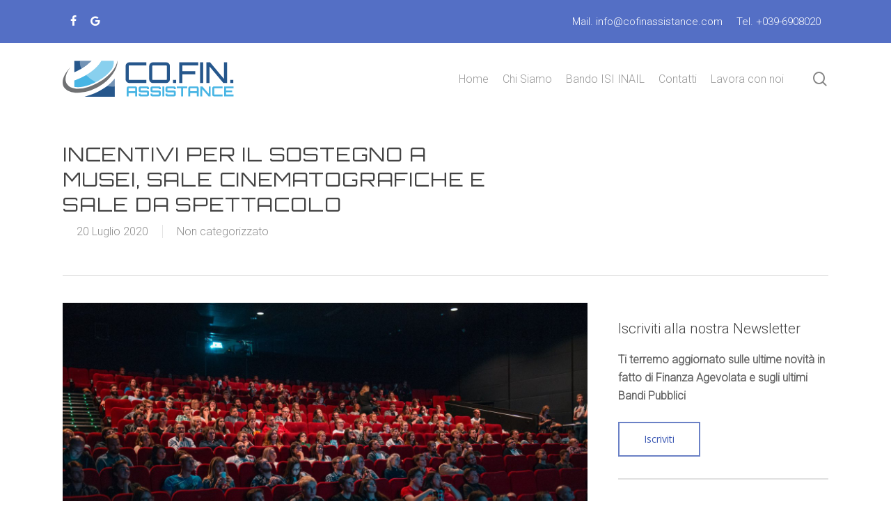

--- FILE ---
content_type: text/html; charset=UTF-8
request_url: https://cofinassistance.com/incentivi-per-il-sostegno-a-musei-sale-cinematografiche-e-sale-da-spettacolo/
body_size: 134617
content:
<!doctype html>
<html lang="it-IT" class="no-js">
<head>
	<meta charset="UTF-8">
	<meta name="viewport" content="width=device-width, initial-scale=1, maximum-scale=1, user-scalable=0" /><link rel="stylesheet" media="print" onload="this.onload=null;this.media='all';" id="ao_optimized_gfonts" href="https://fonts.googleapis.com/css?family=Open+Sans%3A300%2C400%2C600%2C700%7CRoboto%3A300%7COrbitron%3A400&#038;subset=latin%2Clatin-ext&amp;display=swap"><link rel="shortcut icon" href="https://cofinassistance.com/wp-content/uploads/2018/09/icon.png" /><meta name='robots' content='index, follow, max-image-preview:large, max-snippet:-1, max-video-preview:-1' />

	<!-- This site is optimized with the Yoast SEO plugin v22.2 - https://yoast.com/wordpress/plugins/seo/ -->
	<title>Incentivi per il sostegno a Musei, Sale Cinematografiche e Sale da Spettacolo | Co.Fin. Assistance</title>
	<meta name="description" content="l’iniziativa si pone l’obiettivo di sostenere i soggetti privati che gestiscono sale cinematografiche, sale da spettacolo, raccolte museali e musei, che hanno sostenuto spese, durante il periodo di sospensione delle attività per il contenimento dell’emergenza epidemiologica da Covid-19." />
	<link rel="canonical" href="https://cofinassistance.com/incentivi-per-il-sostegno-a-musei-sale-cinematografiche-e-sale-da-spettacolo/" />
	<meta property="og:locale" content="it_IT" />
	<meta property="og:type" content="article" />
	<meta property="og:title" content="Incentivi per il sostegno a Musei, Sale Cinematografiche e Sale da Spettacolo | Co.Fin. Assistance" />
	<meta property="og:description" content="l’iniziativa si pone l’obiettivo di sostenere i soggetti privati che gestiscono sale cinematografiche, sale da spettacolo, raccolte museali e musei, che hanno sostenuto spese, durante il periodo di sospensione delle attività per il contenimento dell’emergenza epidemiologica da Covid-19." />
	<meta property="og:url" content="https://cofinassistance.com/incentivi-per-il-sostegno-a-musei-sale-cinematografiche-e-sale-da-spettacolo/" />
	<meta property="og:site_name" content="Co.Fin. Assistance" />
	<meta property="article:publisher" content="https://www.facebook.com/COFIN-ASSISTANCE-153012029741/" />
	<meta property="article:published_time" content="2020-07-20T10:39:47+00:00" />
	<meta property="article:modified_time" content="2022-11-11T00:20:51+00:00" />
	<meta property="og:image" content="https://cofinassistance.com/wp-content/uploads/2020/07/bando-cinema-jpg.jpg" />
	<meta property="og:image:width" content="1600" />
	<meta property="og:image:height" content="1067" />
	<meta property="og:image:type" content="image/jpeg" />
	<meta name="author" content="admin" />
	<meta name="twitter:card" content="summary_large_image" />
	<meta name="twitter:label1" content="Scritto da" />
	<meta name="twitter:data1" content="admin" />
	<meta name="twitter:label2" content="Tempo di lettura stimato" />
	<meta name="twitter:data2" content="1 minuto" />
	<style media="all">@charset "UTF-8";.wp-block-archives{box-sizing:border-box}.wp-block-archives-dropdown label{display:block}.wp-block-avatar{line-height:0}.wp-block-avatar,.wp-block-avatar img{box-sizing:border-box}.wp-block-avatar.aligncenter{text-align:center}.wp-block-audio{box-sizing:border-box}.wp-block-audio figcaption{margin-bottom:1em;margin-top:.5em}.wp-block-audio audio{min-width:300px;width:100%}.wp-block-button__link{box-sizing:border-box;cursor:pointer;display:inline-block;text-align:center;word-break:break-word}.wp-block-button__link.aligncenter{text-align:center}.wp-block-button__link.alignright{text-align:right}:where(.wp-block-button__link){border-radius:9999px;box-shadow:none;padding:calc(.667em + 2px) calc(1.333em + 2px);text-decoration:none}.wp-block-button[style*=text-decoration] .wp-block-button__link{text-decoration:inherit}.wp-block-buttons>.wp-block-button.has-custom-width{max-width:none}.wp-block-buttons>.wp-block-button.has-custom-width .wp-block-button__link{width:100%}.wp-block-buttons>.wp-block-button.has-custom-font-size .wp-block-button__link{font-size:inherit}.wp-block-buttons>.wp-block-button.wp-block-button__width-25{width:calc(25% - var(--wp--style--block-gap, .5em)*.75)}.wp-block-buttons>.wp-block-button.wp-block-button__width-50{width:calc(50% - var(--wp--style--block-gap, .5em)*.5)}.wp-block-buttons>.wp-block-button.wp-block-button__width-75{width:calc(75% - var(--wp--style--block-gap, .5em)*.25)}.wp-block-buttons>.wp-block-button.wp-block-button__width-100{flex-basis:100%;width:100%}.wp-block-buttons.is-vertical>.wp-block-button.wp-block-button__width-25{width:25%}.wp-block-buttons.is-vertical>.wp-block-button.wp-block-button__width-50{width:50%}.wp-block-buttons.is-vertical>.wp-block-button.wp-block-button__width-75{width:75%}.wp-block-button.is-style-squared,.wp-block-button__link.wp-block-button.is-style-squared{border-radius:0}.wp-block-button.no-border-radius,.wp-block-button__link.no-border-radius{border-radius:0!important}.wp-block-button .wp-block-button__link.is-style-outline,.wp-block-button.is-style-outline>.wp-block-button__link{border:2px solid;padding:.667em 1.333em}.wp-block-button .wp-block-button__link.is-style-outline:not(.has-text-color),.wp-block-button.is-style-outline>.wp-block-button__link:not(.has-text-color){color:currentColor}.wp-block-button .wp-block-button__link.is-style-outline:not(.has-background),.wp-block-button.is-style-outline>.wp-block-button__link:not(.has-background){background-color:transparent;background-image:none}.wp-block-button .wp-block-button__link:where(.has-border-color){border-width:initial}.wp-block-button .wp-block-button__link:where([style*=border-top-color]){border-top-width:medium}.wp-block-button .wp-block-button__link:where([style*=border-right-color]){border-right-width:medium}.wp-block-button .wp-block-button__link:where([style*=border-bottom-color]){border-bottom-width:medium}.wp-block-button .wp-block-button__link:where([style*=border-left-color]){border-left-width:medium}.wp-block-button .wp-block-button__link:where([style*=border-style]){border-width:initial}.wp-block-button .wp-block-button__link:where([style*=border-top-style]){border-top-width:medium}.wp-block-button .wp-block-button__link:where([style*=border-right-style]){border-right-width:medium}.wp-block-button .wp-block-button__link:where([style*=border-bottom-style]){border-bottom-width:medium}.wp-block-button .wp-block-button__link:where([style*=border-left-style]){border-left-width:medium}.wp-block-buttons.is-vertical{flex-direction:column}.wp-block-buttons.is-vertical>.wp-block-button:last-child{margin-bottom:0}.wp-block-buttons>.wp-block-button{display:inline-block;margin:0}.wp-block-buttons.is-content-justification-left{justify-content:flex-start}.wp-block-buttons.is-content-justification-left.is-vertical{align-items:flex-start}.wp-block-buttons.is-content-justification-center{justify-content:center}.wp-block-buttons.is-content-justification-center.is-vertical{align-items:center}.wp-block-buttons.is-content-justification-right{justify-content:flex-end}.wp-block-buttons.is-content-justification-right.is-vertical{align-items:flex-end}.wp-block-buttons.is-content-justification-space-between{justify-content:space-between}.wp-block-buttons.aligncenter{text-align:center}.wp-block-buttons:not(.is-content-justification-space-between,.is-content-justification-right,.is-content-justification-left,.is-content-justification-center) .wp-block-button.aligncenter{margin-left:auto;margin-right:auto;width:100%}.wp-block-buttons[style*=text-decoration] .wp-block-button,.wp-block-buttons[style*=text-decoration] .wp-block-button__link{text-decoration:inherit}.wp-block-buttons.has-custom-font-size .wp-block-button__link{font-size:inherit}.wp-block-button.aligncenter,.wp-block-calendar{text-align:center}.wp-block-calendar td,.wp-block-calendar th{border:1px solid;padding:.25em}.wp-block-calendar th{font-weight:400}.wp-block-calendar caption{background-color:inherit}.wp-block-calendar table{border-collapse:collapse;width:100%}.wp-block-calendar table:where(:not(.has-text-color)){color:#40464d}.wp-block-calendar table:where(:not(.has-text-color)) td,.wp-block-calendar table:where(:not(.has-text-color)) th{border-color:#ddd}.wp-block-calendar table.has-background th{background-color:inherit}.wp-block-calendar table.has-text-color th{color:inherit}:where(.wp-block-calendar table:not(.has-background) th){background:#ddd}.wp-block-categories{box-sizing:border-box}.wp-block-categories.alignleft{margin-right:2em}.wp-block-categories.alignright{margin-left:2em}.wp-block-categories.wp-block-categories-dropdown.aligncenter{text-align:center}.wp-block-code{box-sizing:border-box}.wp-block-code code{display:block;font-family:inherit;overflow-wrap:break-word;white-space:pre-wrap}.wp-block-columns{align-items:normal!important;box-sizing:border-box;display:flex;flex-wrap:wrap!important}@media (min-width:782px){.wp-block-columns{flex-wrap:nowrap!important}}.wp-block-columns.are-vertically-aligned-top{align-items:flex-start}.wp-block-columns.are-vertically-aligned-center{align-items:center}.wp-block-columns.are-vertically-aligned-bottom{align-items:flex-end}@media (max-width:781px){.wp-block-columns:not(.is-not-stacked-on-mobile)>.wp-block-column{flex-basis:100%!important}}@media (min-width:782px){.wp-block-columns:not(.is-not-stacked-on-mobile)>.wp-block-column{flex-basis:0;flex-grow:1}.wp-block-columns:not(.is-not-stacked-on-mobile)>.wp-block-column[style*=flex-basis]{flex-grow:0}}.wp-block-columns.is-not-stacked-on-mobile{flex-wrap:nowrap!important}.wp-block-columns.is-not-stacked-on-mobile>.wp-block-column{flex-basis:0;flex-grow:1}.wp-block-columns.is-not-stacked-on-mobile>.wp-block-column[style*=flex-basis]{flex-grow:0}:where(.wp-block-columns){margin-bottom:1.75em}:where(.wp-block-columns.has-background){padding:1.25em 2.375em}.wp-block-column{flex-grow:1;min-width:0;overflow-wrap:break-word;word-break:break-word}.wp-block-column.is-vertically-aligned-top{align-self:flex-start}.wp-block-column.is-vertically-aligned-center{align-self:center}.wp-block-column.is-vertically-aligned-bottom{align-self:flex-end}.wp-block-column.is-vertically-aligned-stretch{align-self:stretch}.wp-block-column.is-vertically-aligned-bottom,.wp-block-column.is-vertically-aligned-center,.wp-block-column.is-vertically-aligned-top{width:100%}.wp-block-post-comments{box-sizing:border-box}.wp-block-post-comments .alignleft{float:left}.wp-block-post-comments .alignright{float:right}.wp-block-post-comments .navigation:after{clear:both;content:"";display:table}.wp-block-post-comments .commentlist{clear:both;list-style:none;margin:0;padding:0}.wp-block-post-comments .commentlist .comment{min-height:2.25em;padding-left:3.25em}.wp-block-post-comments .commentlist .comment p{font-size:1em;line-height:1.8;margin:1em 0}.wp-block-post-comments .commentlist .children{list-style:none;margin:0;padding:0}.wp-block-post-comments .comment-author{line-height:1.5}.wp-block-post-comments .comment-author .avatar{border-radius:1.5em;display:block;float:left;height:2.5em;margin-right:.75em;margin-top:.5em;width:2.5em}.wp-block-post-comments .comment-author cite{font-style:normal}.wp-block-post-comments .comment-meta{font-size:.875em;line-height:1.5}.wp-block-post-comments .comment-meta b{font-weight:400}.wp-block-post-comments .comment-meta .comment-awaiting-moderation{display:block;margin-bottom:1em;margin-top:1em}.wp-block-post-comments .comment-body .commentmetadata{font-size:.875em}.wp-block-post-comments .comment-form-author label,.wp-block-post-comments .comment-form-comment label,.wp-block-post-comments .comment-form-email label,.wp-block-post-comments .comment-form-url label{display:block;margin-bottom:.25em}.wp-block-post-comments .comment-form input:not([type=submit]):not([type=checkbox]),.wp-block-post-comments .comment-form textarea{box-sizing:border-box;display:block;width:100%}.wp-block-post-comments .comment-form-cookies-consent{display:flex;gap:.25em}.wp-block-post-comments .comment-form-cookies-consent #wp-comment-cookies-consent{margin-top:.35em}.wp-block-post-comments .comment-reply-title{margin-bottom:0}.wp-block-post-comments .comment-reply-title :where(small){font-size:var(--wp--preset--font-size--medium,smaller);margin-left:.5em}.wp-block-post-comments .reply{font-size:.875em;margin-bottom:1.4em}.wp-block-post-comments input:not([type=submit]),.wp-block-post-comments textarea{border:1px solid #949494;font-family:inherit;font-size:1em}.wp-block-post-comments input:not([type=submit]):not([type=checkbox]),.wp-block-post-comments textarea{padding:calc(.667em + 2px)}:where(.wp-block-post-comments input[type=submit]){border:none}.wp-block-comments-pagination>.wp-block-comments-pagination-next,.wp-block-comments-pagination>.wp-block-comments-pagination-numbers,.wp-block-comments-pagination>.wp-block-comments-pagination-previous{margin-bottom:.5em;margin-right:.5em}.wp-block-comments-pagination>.wp-block-comments-pagination-next:last-child,.wp-block-comments-pagination>.wp-block-comments-pagination-numbers:last-child,.wp-block-comments-pagination>.wp-block-comments-pagination-previous:last-child{margin-right:0}.wp-block-comments-pagination .wp-block-comments-pagination-previous-arrow{display:inline-block;margin-right:1ch}.wp-block-comments-pagination .wp-block-comments-pagination-previous-arrow:not(.is-arrow-chevron){transform:scaleX(1)}.wp-block-comments-pagination .wp-block-comments-pagination-next-arrow{display:inline-block;margin-left:1ch}.wp-block-comments-pagination .wp-block-comments-pagination-next-arrow:not(.is-arrow-chevron){transform:scaleX(1)}.wp-block-comments-pagination.aligncenter{justify-content:center}.wp-block-comment-template{box-sizing:border-box;list-style:none;margin-bottom:0;max-width:100%;padding:0}.wp-block-comment-template li{clear:both}.wp-block-comment-template ol{list-style:none;margin-bottom:0;max-width:100%;padding-left:2rem}.wp-block-comment-template.alignleft{float:left}.wp-block-comment-template.aligncenter{margin-left:auto;margin-right:auto;width:-moz-fit-content;width:fit-content}.wp-block-comment-template.alignright{float:right}.wp-block-cover,.wp-block-cover-image{align-items:center;background-position:50%;box-sizing:border-box;display:flex;justify-content:center;min-height:430px;overflow:hidden;overflow:clip;padding:1em;position:relative}.wp-block-cover .has-background-dim:not([class*=-background-color]),.wp-block-cover-image .has-background-dim:not([class*=-background-color]),.wp-block-cover-image.has-background-dim:not([class*=-background-color]),.wp-block-cover.has-background-dim:not([class*=-background-color]){background-color:#000}.wp-block-cover .has-background-dim.has-background-gradient,.wp-block-cover-image .has-background-dim.has-background-gradient{background-color:transparent}.wp-block-cover-image.has-background-dim:before,.wp-block-cover.has-background-dim:before{background-color:inherit;content:""}.wp-block-cover .wp-block-cover__background,.wp-block-cover .wp-block-cover__gradient-background,.wp-block-cover-image .wp-block-cover__background,.wp-block-cover-image .wp-block-cover__gradient-background,.wp-block-cover-image.has-background-dim:not(.has-background-gradient):before,.wp-block-cover.has-background-dim:not(.has-background-gradient):before{bottom:0;left:0;opacity:.5;position:absolute;right:0;top:0;z-index:1}.wp-block-cover-image.has-background-dim.has-background-dim-10 .wp-block-cover__background,.wp-block-cover-image.has-background-dim.has-background-dim-10 .wp-block-cover__gradient-background,.wp-block-cover-image.has-background-dim.has-background-dim-10:not(.has-background-gradient):before,.wp-block-cover.has-background-dim.has-background-dim-10 .wp-block-cover__background,.wp-block-cover.has-background-dim.has-background-dim-10 .wp-block-cover__gradient-background,.wp-block-cover.has-background-dim.has-background-dim-10:not(.has-background-gradient):before{opacity:.1}.wp-block-cover-image.has-background-dim.has-background-dim-20 .wp-block-cover__background,.wp-block-cover-image.has-background-dim.has-background-dim-20 .wp-block-cover__gradient-background,.wp-block-cover-image.has-background-dim.has-background-dim-20:not(.has-background-gradient):before,.wp-block-cover.has-background-dim.has-background-dim-20 .wp-block-cover__background,.wp-block-cover.has-background-dim.has-background-dim-20 .wp-block-cover__gradient-background,.wp-block-cover.has-background-dim.has-background-dim-20:not(.has-background-gradient):before{opacity:.2}.wp-block-cover-image.has-background-dim.has-background-dim-30 .wp-block-cover__background,.wp-block-cover-image.has-background-dim.has-background-dim-30 .wp-block-cover__gradient-background,.wp-block-cover-image.has-background-dim.has-background-dim-30:not(.has-background-gradient):before,.wp-block-cover.has-background-dim.has-background-dim-30 .wp-block-cover__background,.wp-block-cover.has-background-dim.has-background-dim-30 .wp-block-cover__gradient-background,.wp-block-cover.has-background-dim.has-background-dim-30:not(.has-background-gradient):before{opacity:.3}.wp-block-cover-image.has-background-dim.has-background-dim-40 .wp-block-cover__background,.wp-block-cover-image.has-background-dim.has-background-dim-40 .wp-block-cover__gradient-background,.wp-block-cover-image.has-background-dim.has-background-dim-40:not(.has-background-gradient):before,.wp-block-cover.has-background-dim.has-background-dim-40 .wp-block-cover__background,.wp-block-cover.has-background-dim.has-background-dim-40 .wp-block-cover__gradient-background,.wp-block-cover.has-background-dim.has-background-dim-40:not(.has-background-gradient):before{opacity:.4}.wp-block-cover-image.has-background-dim.has-background-dim-50 .wp-block-cover__background,.wp-block-cover-image.has-background-dim.has-background-dim-50 .wp-block-cover__gradient-background,.wp-block-cover-image.has-background-dim.has-background-dim-50:not(.has-background-gradient):before,.wp-block-cover.has-background-dim.has-background-dim-50 .wp-block-cover__background,.wp-block-cover.has-background-dim.has-background-dim-50 .wp-block-cover__gradient-background,.wp-block-cover.has-background-dim.has-background-dim-50:not(.has-background-gradient):before{opacity:.5}.wp-block-cover-image.has-background-dim.has-background-dim-60 .wp-block-cover__background,.wp-block-cover-image.has-background-dim.has-background-dim-60 .wp-block-cover__gradient-background,.wp-block-cover-image.has-background-dim.has-background-dim-60:not(.has-background-gradient):before,.wp-block-cover.has-background-dim.has-background-dim-60 .wp-block-cover__background,.wp-block-cover.has-background-dim.has-background-dim-60 .wp-block-cover__gradient-background,.wp-block-cover.has-background-dim.has-background-dim-60:not(.has-background-gradient):before{opacity:.6}.wp-block-cover-image.has-background-dim.has-background-dim-70 .wp-block-cover__background,.wp-block-cover-image.has-background-dim.has-background-dim-70 .wp-block-cover__gradient-background,.wp-block-cover-image.has-background-dim.has-background-dim-70:not(.has-background-gradient):before,.wp-block-cover.has-background-dim.has-background-dim-70 .wp-block-cover__background,.wp-block-cover.has-background-dim.has-background-dim-70 .wp-block-cover__gradient-background,.wp-block-cover.has-background-dim.has-background-dim-70:not(.has-background-gradient):before{opacity:.7}.wp-block-cover-image.has-background-dim.has-background-dim-80 .wp-block-cover__background,.wp-block-cover-image.has-background-dim.has-background-dim-80 .wp-block-cover__gradient-background,.wp-block-cover-image.has-background-dim.has-background-dim-80:not(.has-background-gradient):before,.wp-block-cover.has-background-dim.has-background-dim-80 .wp-block-cover__background,.wp-block-cover.has-background-dim.has-background-dim-80 .wp-block-cover__gradient-background,.wp-block-cover.has-background-dim.has-background-dim-80:not(.has-background-gradient):before{opacity:.8}.wp-block-cover-image.has-background-dim.has-background-dim-90 .wp-block-cover__background,.wp-block-cover-image.has-background-dim.has-background-dim-90 .wp-block-cover__gradient-background,.wp-block-cover-image.has-background-dim.has-background-dim-90:not(.has-background-gradient):before,.wp-block-cover.has-background-dim.has-background-dim-90 .wp-block-cover__background,.wp-block-cover.has-background-dim.has-background-dim-90 .wp-block-cover__gradient-background,.wp-block-cover.has-background-dim.has-background-dim-90:not(.has-background-gradient):before{opacity:.9}.wp-block-cover-image.has-background-dim.has-background-dim-100 .wp-block-cover__background,.wp-block-cover-image.has-background-dim.has-background-dim-100 .wp-block-cover__gradient-background,.wp-block-cover-image.has-background-dim.has-background-dim-100:not(.has-background-gradient):before,.wp-block-cover.has-background-dim.has-background-dim-100 .wp-block-cover__background,.wp-block-cover.has-background-dim.has-background-dim-100 .wp-block-cover__gradient-background,.wp-block-cover.has-background-dim.has-background-dim-100:not(.has-background-gradient):before{opacity:1}.wp-block-cover .wp-block-cover__background.has-background-dim.has-background-dim-0,.wp-block-cover .wp-block-cover__gradient-background.has-background-dim.has-background-dim-0,.wp-block-cover-image .wp-block-cover__background.has-background-dim.has-background-dim-0,.wp-block-cover-image .wp-block-cover__gradient-background.has-background-dim.has-background-dim-0{opacity:0}.wp-block-cover .wp-block-cover__background.has-background-dim.has-background-dim-10,.wp-block-cover .wp-block-cover__gradient-background.has-background-dim.has-background-dim-10,.wp-block-cover-image .wp-block-cover__background.has-background-dim.has-background-dim-10,.wp-block-cover-image .wp-block-cover__gradient-background.has-background-dim.has-background-dim-10{opacity:.1}.wp-block-cover .wp-block-cover__background.has-background-dim.has-background-dim-20,.wp-block-cover .wp-block-cover__gradient-background.has-background-dim.has-background-dim-20,.wp-block-cover-image .wp-block-cover__background.has-background-dim.has-background-dim-20,.wp-block-cover-image .wp-block-cover__gradient-background.has-background-dim.has-background-dim-20{opacity:.2}.wp-block-cover .wp-block-cover__background.has-background-dim.has-background-dim-30,.wp-block-cover .wp-block-cover__gradient-background.has-background-dim.has-background-dim-30,.wp-block-cover-image .wp-block-cover__background.has-background-dim.has-background-dim-30,.wp-block-cover-image .wp-block-cover__gradient-background.has-background-dim.has-background-dim-30{opacity:.3}.wp-block-cover .wp-block-cover__background.has-background-dim.has-background-dim-40,.wp-block-cover .wp-block-cover__gradient-background.has-background-dim.has-background-dim-40,.wp-block-cover-image .wp-block-cover__background.has-background-dim.has-background-dim-40,.wp-block-cover-image .wp-block-cover__gradient-background.has-background-dim.has-background-dim-40{opacity:.4}.wp-block-cover .wp-block-cover__background.has-background-dim.has-background-dim-50,.wp-block-cover .wp-block-cover__gradient-background.has-background-dim.has-background-dim-50,.wp-block-cover-image .wp-block-cover__background.has-background-dim.has-background-dim-50,.wp-block-cover-image .wp-block-cover__gradient-background.has-background-dim.has-background-dim-50{opacity:.5}.wp-block-cover .wp-block-cover__background.has-background-dim.has-background-dim-60,.wp-block-cover .wp-block-cover__gradient-background.has-background-dim.has-background-dim-60,.wp-block-cover-image .wp-block-cover__background.has-background-dim.has-background-dim-60,.wp-block-cover-image .wp-block-cover__gradient-background.has-background-dim.has-background-dim-60{opacity:.6}.wp-block-cover .wp-block-cover__background.has-background-dim.has-background-dim-70,.wp-block-cover .wp-block-cover__gradient-background.has-background-dim.has-background-dim-70,.wp-block-cover-image .wp-block-cover__background.has-background-dim.has-background-dim-70,.wp-block-cover-image .wp-block-cover__gradient-background.has-background-dim.has-background-dim-70{opacity:.7}.wp-block-cover .wp-block-cover__background.has-background-dim.has-background-dim-80,.wp-block-cover .wp-block-cover__gradient-background.has-background-dim.has-background-dim-80,.wp-block-cover-image .wp-block-cover__background.has-background-dim.has-background-dim-80,.wp-block-cover-image .wp-block-cover__gradient-background.has-background-dim.has-background-dim-80{opacity:.8}.wp-block-cover .wp-block-cover__background.has-background-dim.has-background-dim-90,.wp-block-cover .wp-block-cover__gradient-background.has-background-dim.has-background-dim-90,.wp-block-cover-image .wp-block-cover__background.has-background-dim.has-background-dim-90,.wp-block-cover-image .wp-block-cover__gradient-background.has-background-dim.has-background-dim-90{opacity:.9}.wp-block-cover .wp-block-cover__background.has-background-dim.has-background-dim-100,.wp-block-cover .wp-block-cover__gradient-background.has-background-dim.has-background-dim-100,.wp-block-cover-image .wp-block-cover__background.has-background-dim.has-background-dim-100,.wp-block-cover-image .wp-block-cover__gradient-background.has-background-dim.has-background-dim-100{opacity:1}.wp-block-cover-image.alignleft,.wp-block-cover-image.alignright,.wp-block-cover.alignleft,.wp-block-cover.alignright{max-width:420px;width:100%}.wp-block-cover-image:after,.wp-block-cover:after{content:"";display:block;font-size:0;min-height:inherit}@supports (position:sticky){.wp-block-cover-image:after,.wp-block-cover:after{content:none}}.wp-block-cover-image.aligncenter,.wp-block-cover-image.alignleft,.wp-block-cover-image.alignright,.wp-block-cover.aligncenter,.wp-block-cover.alignleft,.wp-block-cover.alignright{display:flex}.wp-block-cover .wp-block-cover__inner-container,.wp-block-cover-image .wp-block-cover__inner-container{color:inherit;width:100%;z-index:1}.wp-block-cover h1:where(:not(.has-text-color)),.wp-block-cover h2:where(:not(.has-text-color)),.wp-block-cover h3:where(:not(.has-text-color)),.wp-block-cover h4:where(:not(.has-text-color)),.wp-block-cover h5:where(:not(.has-text-color)),.wp-block-cover h6:where(:not(.has-text-color)),.wp-block-cover p:where(:not(.has-text-color)),.wp-block-cover-image h1:where(:not(.has-text-color)),.wp-block-cover-image h2:where(:not(.has-text-color)),.wp-block-cover-image h3:where(:not(.has-text-color)),.wp-block-cover-image h4:where(:not(.has-text-color)),.wp-block-cover-image h5:where(:not(.has-text-color)),.wp-block-cover-image h6:where(:not(.has-text-color)),.wp-block-cover-image p:where(:not(.has-text-color)){color:inherit}.wp-block-cover-image.is-position-top-left,.wp-block-cover.is-position-top-left{align-items:flex-start;justify-content:flex-start}.wp-block-cover-image.is-position-top-center,.wp-block-cover.is-position-top-center{align-items:flex-start;justify-content:center}.wp-block-cover-image.is-position-top-right,.wp-block-cover.is-position-top-right{align-items:flex-start;justify-content:flex-end}.wp-block-cover-image.is-position-center-left,.wp-block-cover.is-position-center-left{align-items:center;justify-content:flex-start}.wp-block-cover-image.is-position-center-center,.wp-block-cover.is-position-center-center{align-items:center;justify-content:center}.wp-block-cover-image.is-position-center-right,.wp-block-cover.is-position-center-right{align-items:center;justify-content:flex-end}.wp-block-cover-image.is-position-bottom-left,.wp-block-cover.is-position-bottom-left{align-items:flex-end;justify-content:flex-start}.wp-block-cover-image.is-position-bottom-center,.wp-block-cover.is-position-bottom-center{align-items:flex-end;justify-content:center}.wp-block-cover-image.is-position-bottom-right,.wp-block-cover.is-position-bottom-right{align-items:flex-end;justify-content:flex-end}.wp-block-cover-image.has-custom-content-position.has-custom-content-position .wp-block-cover__inner-container,.wp-block-cover.has-custom-content-position.has-custom-content-position .wp-block-cover__inner-container{margin:0}.wp-block-cover-image.has-custom-content-position.has-custom-content-position.is-position-bottom-left .wp-block-cover__inner-container,.wp-block-cover-image.has-custom-content-position.has-custom-content-position.is-position-bottom-right .wp-block-cover__inner-container,.wp-block-cover-image.has-custom-content-position.has-custom-content-position.is-position-center-left .wp-block-cover__inner-container,.wp-block-cover-image.has-custom-content-position.has-custom-content-position.is-position-center-right .wp-block-cover__inner-container,.wp-block-cover-image.has-custom-content-position.has-custom-content-position.is-position-top-left .wp-block-cover__inner-container,.wp-block-cover-image.has-custom-content-position.has-custom-content-position.is-position-top-right .wp-block-cover__inner-container,.wp-block-cover.has-custom-content-position.has-custom-content-position.is-position-bottom-left .wp-block-cover__inner-container,.wp-block-cover.has-custom-content-position.has-custom-content-position.is-position-bottom-right .wp-block-cover__inner-container,.wp-block-cover.has-custom-content-position.has-custom-content-position.is-position-center-left .wp-block-cover__inner-container,.wp-block-cover.has-custom-content-position.has-custom-content-position.is-position-center-right .wp-block-cover__inner-container,.wp-block-cover.has-custom-content-position.has-custom-content-position.is-position-top-left .wp-block-cover__inner-container,.wp-block-cover.has-custom-content-position.has-custom-content-position.is-position-top-right .wp-block-cover__inner-container{margin:0;width:auto}.wp-block-cover .wp-block-cover__image-background,.wp-block-cover video.wp-block-cover__video-background,.wp-block-cover-image .wp-block-cover__image-background,.wp-block-cover-image video.wp-block-cover__video-background{border:none;bottom:0;box-shadow:none;height:100%;left:0;margin:0;max-height:none;max-width:none;object-fit:cover;outline:none;padding:0;position:absolute;right:0;top:0;width:100%}.wp-block-cover-image.has-parallax,.wp-block-cover.has-parallax,.wp-block-cover__image-background.has-parallax,video.wp-block-cover__video-background.has-parallax{background-attachment:fixed;background-repeat:no-repeat;background-size:cover}@supports (-webkit-touch-callout:inherit){.wp-block-cover-image.has-parallax,.wp-block-cover.has-parallax,.wp-block-cover__image-background.has-parallax,video.wp-block-cover__video-background.has-parallax{background-attachment:scroll}}@media (prefers-reduced-motion:reduce){.wp-block-cover-image.has-parallax,.wp-block-cover.has-parallax,.wp-block-cover__image-background.has-parallax,video.wp-block-cover__video-background.has-parallax{background-attachment:scroll}}.wp-block-cover-image.is-repeated,.wp-block-cover.is-repeated,.wp-block-cover__image-background.is-repeated,video.wp-block-cover__video-background.is-repeated{background-repeat:repeat;background-size:auto}.wp-block-cover__image-background,.wp-block-cover__video-background{z-index:0}.wp-block-cover-image-text,.wp-block-cover-image-text a,.wp-block-cover-image-text a:active,.wp-block-cover-image-text a:focus,.wp-block-cover-image-text a:hover,.wp-block-cover-text,.wp-block-cover-text a,.wp-block-cover-text a:active,.wp-block-cover-text a:focus,.wp-block-cover-text a:hover,section.wp-block-cover-image h2,section.wp-block-cover-image h2 a,section.wp-block-cover-image h2 a:active,section.wp-block-cover-image h2 a:focus,section.wp-block-cover-image h2 a:hover{color:#fff}.wp-block-cover-image .wp-block-cover.has-left-content{justify-content:flex-start}.wp-block-cover-image .wp-block-cover.has-right-content{justify-content:flex-end}.wp-block-cover-image.has-left-content .wp-block-cover-image-text,.wp-block-cover.has-left-content .wp-block-cover-text,section.wp-block-cover-image.has-left-content>h2{margin-left:0;text-align:left}.wp-block-cover-image.has-right-content .wp-block-cover-image-text,.wp-block-cover.has-right-content .wp-block-cover-text,section.wp-block-cover-image.has-right-content>h2{margin-right:0;text-align:right}.wp-block-cover .wp-block-cover-text,.wp-block-cover-image .wp-block-cover-image-text,section.wp-block-cover-image>h2{font-size:2em;line-height:1.25;margin-bottom:0;max-width:840px;padding:.44em;text-align:center;z-index:1}:where(.wp-block-cover-image:not(.has-text-color)),:where(.wp-block-cover:not(.has-text-color)){color:#fff}:where(.wp-block-cover-image.is-light:not(.has-text-color)),:where(.wp-block-cover.is-light:not(.has-text-color)){color:#000}.wp-block-details{box-sizing:border-box;overflow:hidden}.wp-block-details summary{cursor:pointer}.wp-block-embed.alignleft,.wp-block-embed.alignright,.wp-block[data-align=left]>[data-type="core/embed"],.wp-block[data-align=right]>[data-type="core/embed"]{max-width:360px;width:100%}.wp-block-embed.alignleft .wp-block-embed__wrapper,.wp-block-embed.alignright .wp-block-embed__wrapper,.wp-block[data-align=left]>[data-type="core/embed"] .wp-block-embed__wrapper,.wp-block[data-align=right]>[data-type="core/embed"] .wp-block-embed__wrapper{min-width:280px}.wp-block-cover .wp-block-embed{min-height:240px;min-width:320px}.wp-block-embed{overflow-wrap:break-word}.wp-block-embed figcaption{margin-bottom:1em;margin-top:.5em}.wp-block-embed iframe{max-width:100%}.wp-block-embed__wrapper{position:relative}.wp-embed-responsive .wp-has-aspect-ratio .wp-block-embed__wrapper:before{content:"";display:block;padding-top:50%}.wp-embed-responsive .wp-has-aspect-ratio iframe{bottom:0;height:100%;left:0;position:absolute;right:0;top:0;width:100%}.wp-embed-responsive .wp-embed-aspect-21-9 .wp-block-embed__wrapper:before{padding-top:42.85%}.wp-embed-responsive .wp-embed-aspect-18-9 .wp-block-embed__wrapper:before{padding-top:50%}.wp-embed-responsive .wp-embed-aspect-16-9 .wp-block-embed__wrapper:before{padding-top:56.25%}.wp-embed-responsive .wp-embed-aspect-4-3 .wp-block-embed__wrapper:before{padding-top:75%}.wp-embed-responsive .wp-embed-aspect-1-1 .wp-block-embed__wrapper:before{padding-top:100%}.wp-embed-responsive .wp-embed-aspect-9-16 .wp-block-embed__wrapper:before{padding-top:177.77%}.wp-embed-responsive .wp-embed-aspect-1-2 .wp-block-embed__wrapper:before{padding-top:200%}.wp-block-file{box-sizing:border-box}.wp-block-file:not(.wp-element-button){font-size:.8em}.wp-block-file.aligncenter{text-align:center}.wp-block-file.alignright{text-align:right}.wp-block-file *+.wp-block-file__button{margin-left:.75em}:where(.wp-block-file){margin-bottom:1.5em}.wp-block-file__embed{margin-bottom:1em}:where(.wp-block-file__button){border-radius:2em;display:inline-block;padding:.5em 1em}:where(.wp-block-file__button):is(a):active,:where(.wp-block-file__button):is(a):focus,:where(.wp-block-file__button):is(a):hover,:where(.wp-block-file__button):is(a):visited{box-shadow:none;color:#fff;opacity:.85;text-decoration:none}.blocks-gallery-grid:not(.has-nested-images),.wp-block-gallery:not(.has-nested-images){display:flex;flex-wrap:wrap;list-style-type:none;margin:0;padding:0}.blocks-gallery-grid:not(.has-nested-images) .blocks-gallery-image,.blocks-gallery-grid:not(.has-nested-images) .blocks-gallery-item,.wp-block-gallery:not(.has-nested-images) .blocks-gallery-image,.wp-block-gallery:not(.has-nested-images) .blocks-gallery-item{display:flex;flex-direction:column;flex-grow:1;justify-content:center;margin:0 1em 1em 0;position:relative;width:calc(50% - 1em)}.blocks-gallery-grid:not(.has-nested-images) .blocks-gallery-image:nth-of-type(2n),.blocks-gallery-grid:not(.has-nested-images) .blocks-gallery-item:nth-of-type(2n),.wp-block-gallery:not(.has-nested-images) .blocks-gallery-image:nth-of-type(2n),.wp-block-gallery:not(.has-nested-images) .blocks-gallery-item:nth-of-type(2n){margin-right:0}.blocks-gallery-grid:not(.has-nested-images) .blocks-gallery-image figure,.blocks-gallery-grid:not(.has-nested-images) .blocks-gallery-item figure,.wp-block-gallery:not(.has-nested-images) .blocks-gallery-image figure,.wp-block-gallery:not(.has-nested-images) .blocks-gallery-item figure{align-items:flex-end;display:flex;height:100%;justify-content:flex-start;margin:0}.blocks-gallery-grid:not(.has-nested-images) .blocks-gallery-image img,.blocks-gallery-grid:not(.has-nested-images) .blocks-gallery-item img,.wp-block-gallery:not(.has-nested-images) .blocks-gallery-image img,.wp-block-gallery:not(.has-nested-images) .blocks-gallery-item img{display:block;height:auto;max-width:100%;width:auto}.blocks-gallery-grid:not(.has-nested-images) .blocks-gallery-image figcaption,.blocks-gallery-grid:not(.has-nested-images) .blocks-gallery-item figcaption,.wp-block-gallery:not(.has-nested-images) .blocks-gallery-image figcaption,.wp-block-gallery:not(.has-nested-images) .blocks-gallery-item figcaption{background:linear-gradient(0deg,rgba(0,0,0,.7),rgba(0,0,0,.3) 70%,transparent);bottom:0;box-sizing:border-box;color:#fff;font-size:.8em;margin:0;max-height:100%;overflow:auto;padding:3em .77em .7em;position:absolute;text-align:center;width:100%;z-index:2}.blocks-gallery-grid:not(.has-nested-images) .blocks-gallery-image figcaption img,.blocks-gallery-grid:not(.has-nested-images) .blocks-gallery-item figcaption img,.wp-block-gallery:not(.has-nested-images) .blocks-gallery-image figcaption img,.wp-block-gallery:not(.has-nested-images) .blocks-gallery-item figcaption img{display:inline}.blocks-gallery-grid:not(.has-nested-images) figcaption,.wp-block-gallery:not(.has-nested-images) figcaption{flex-grow:1}.blocks-gallery-grid:not(.has-nested-images).is-cropped .blocks-gallery-image a,.blocks-gallery-grid:not(.has-nested-images).is-cropped .blocks-gallery-image img,.blocks-gallery-grid:not(.has-nested-images).is-cropped .blocks-gallery-item a,.blocks-gallery-grid:not(.has-nested-images).is-cropped .blocks-gallery-item img,.wp-block-gallery:not(.has-nested-images).is-cropped .blocks-gallery-image a,.wp-block-gallery:not(.has-nested-images).is-cropped .blocks-gallery-image img,.wp-block-gallery:not(.has-nested-images).is-cropped .blocks-gallery-item a,.wp-block-gallery:not(.has-nested-images).is-cropped .blocks-gallery-item img{flex:1;height:100%;object-fit:cover;width:100%}.blocks-gallery-grid:not(.has-nested-images).columns-1 .blocks-gallery-image,.blocks-gallery-grid:not(.has-nested-images).columns-1 .blocks-gallery-item,.wp-block-gallery:not(.has-nested-images).columns-1 .blocks-gallery-image,.wp-block-gallery:not(.has-nested-images).columns-1 .blocks-gallery-item{margin-right:0;width:100%}@media (min-width:600px){.blocks-gallery-grid:not(.has-nested-images).columns-3 .blocks-gallery-image,.blocks-gallery-grid:not(.has-nested-images).columns-3 .blocks-gallery-item,.wp-block-gallery:not(.has-nested-images).columns-3 .blocks-gallery-image,.wp-block-gallery:not(.has-nested-images).columns-3 .blocks-gallery-item{margin-right:1em;width:calc(33.33333% - .66667em)}.blocks-gallery-grid:not(.has-nested-images).columns-4 .blocks-gallery-image,.blocks-gallery-grid:not(.has-nested-images).columns-4 .blocks-gallery-item,.wp-block-gallery:not(.has-nested-images).columns-4 .blocks-gallery-image,.wp-block-gallery:not(.has-nested-images).columns-4 .blocks-gallery-item{margin-right:1em;width:calc(25% - .75em)}.blocks-gallery-grid:not(.has-nested-images).columns-5 .blocks-gallery-image,.blocks-gallery-grid:not(.has-nested-images).columns-5 .blocks-gallery-item,.wp-block-gallery:not(.has-nested-images).columns-5 .blocks-gallery-image,.wp-block-gallery:not(.has-nested-images).columns-5 .blocks-gallery-item{margin-right:1em;width:calc(20% - .8em)}.blocks-gallery-grid:not(.has-nested-images).columns-6 .blocks-gallery-image,.blocks-gallery-grid:not(.has-nested-images).columns-6 .blocks-gallery-item,.wp-block-gallery:not(.has-nested-images).columns-6 .blocks-gallery-image,.wp-block-gallery:not(.has-nested-images).columns-6 .blocks-gallery-item{margin-right:1em;width:calc(16.66667% - .83333em)}.blocks-gallery-grid:not(.has-nested-images).columns-7 .blocks-gallery-image,.blocks-gallery-grid:not(.has-nested-images).columns-7 .blocks-gallery-item,.wp-block-gallery:not(.has-nested-images).columns-7 .blocks-gallery-image,.wp-block-gallery:not(.has-nested-images).columns-7 .blocks-gallery-item{margin-right:1em;width:calc(14.28571% - .85714em)}.blocks-gallery-grid:not(.has-nested-images).columns-8 .blocks-gallery-image,.blocks-gallery-grid:not(.has-nested-images).columns-8 .blocks-gallery-item,.wp-block-gallery:not(.has-nested-images).columns-8 .blocks-gallery-image,.wp-block-gallery:not(.has-nested-images).columns-8 .blocks-gallery-item{margin-right:1em;width:calc(12.5% - .875em)}.blocks-gallery-grid:not(.has-nested-images).columns-1 .blocks-gallery-image:nth-of-type(1n),.blocks-gallery-grid:not(.has-nested-images).columns-1 .blocks-gallery-item:nth-of-type(1n),.blocks-gallery-grid:not(.has-nested-images).columns-2 .blocks-gallery-image:nth-of-type(2n),.blocks-gallery-grid:not(.has-nested-images).columns-2 .blocks-gallery-item:nth-of-type(2n),.blocks-gallery-grid:not(.has-nested-images).columns-3 .blocks-gallery-image:nth-of-type(3n),.blocks-gallery-grid:not(.has-nested-images).columns-3 .blocks-gallery-item:nth-of-type(3n),.blocks-gallery-grid:not(.has-nested-images).columns-4 .blocks-gallery-image:nth-of-type(4n),.blocks-gallery-grid:not(.has-nested-images).columns-4 .blocks-gallery-item:nth-of-type(4n),.blocks-gallery-grid:not(.has-nested-images).columns-5 .blocks-gallery-image:nth-of-type(5n),.blocks-gallery-grid:not(.has-nested-images).columns-5 .blocks-gallery-item:nth-of-type(5n),.blocks-gallery-grid:not(.has-nested-images).columns-6 .blocks-gallery-image:nth-of-type(6n),.blocks-gallery-grid:not(.has-nested-images).columns-6 .blocks-gallery-item:nth-of-type(6n),.blocks-gallery-grid:not(.has-nested-images).columns-7 .blocks-gallery-image:nth-of-type(7n),.blocks-gallery-grid:not(.has-nested-images).columns-7 .blocks-gallery-item:nth-of-type(7n),.blocks-gallery-grid:not(.has-nested-images).columns-8 .blocks-gallery-image:nth-of-type(8n),.blocks-gallery-grid:not(.has-nested-images).columns-8 .blocks-gallery-item:nth-of-type(8n),.wp-block-gallery:not(.has-nested-images).columns-1 .blocks-gallery-image:nth-of-type(1n),.wp-block-gallery:not(.has-nested-images).columns-1 .blocks-gallery-item:nth-of-type(1n),.wp-block-gallery:not(.has-nested-images).columns-2 .blocks-gallery-image:nth-of-type(2n),.wp-block-gallery:not(.has-nested-images).columns-2 .blocks-gallery-item:nth-of-type(2n),.wp-block-gallery:not(.has-nested-images).columns-3 .blocks-gallery-image:nth-of-type(3n),.wp-block-gallery:not(.has-nested-images).columns-3 .blocks-gallery-item:nth-of-type(3n),.wp-block-gallery:not(.has-nested-images).columns-4 .blocks-gallery-image:nth-of-type(4n),.wp-block-gallery:not(.has-nested-images).columns-4 .blocks-gallery-item:nth-of-type(4n),.wp-block-gallery:not(.has-nested-images).columns-5 .blocks-gallery-image:nth-of-type(5n),.wp-block-gallery:not(.has-nested-images).columns-5 .blocks-gallery-item:nth-of-type(5n),.wp-block-gallery:not(.has-nested-images).columns-6 .blocks-gallery-image:nth-of-type(6n),.wp-block-gallery:not(.has-nested-images).columns-6 .blocks-gallery-item:nth-of-type(6n),.wp-block-gallery:not(.has-nested-images).columns-7 .blocks-gallery-image:nth-of-type(7n),.wp-block-gallery:not(.has-nested-images).columns-7 .blocks-gallery-item:nth-of-type(7n),.wp-block-gallery:not(.has-nested-images).columns-8 .blocks-gallery-image:nth-of-type(8n),.wp-block-gallery:not(.has-nested-images).columns-8 .blocks-gallery-item:nth-of-type(8n){margin-right:0}}.blocks-gallery-grid:not(.has-nested-images) .blocks-gallery-image:last-child,.blocks-gallery-grid:not(.has-nested-images) .blocks-gallery-item:last-child,.wp-block-gallery:not(.has-nested-images) .blocks-gallery-image:last-child,.wp-block-gallery:not(.has-nested-images) .blocks-gallery-item:last-child{margin-right:0}.blocks-gallery-grid:not(.has-nested-images).alignleft,.blocks-gallery-grid:not(.has-nested-images).alignright,.wp-block-gallery:not(.has-nested-images).alignleft,.wp-block-gallery:not(.has-nested-images).alignright{max-width:420px;width:100%}.blocks-gallery-grid:not(.has-nested-images).aligncenter .blocks-gallery-item figure,.wp-block-gallery:not(.has-nested-images).aligncenter .blocks-gallery-item figure{justify-content:center}.wp-block-gallery:not(.is-cropped) .blocks-gallery-item{align-self:flex-start}figure.wp-block-gallery.has-nested-images{align-items:normal}.wp-block-gallery.has-nested-images figure.wp-block-image:not(#individual-image){margin:0;width:calc(50% - var(--wp--style--unstable-gallery-gap, 16px)/2)}.wp-block-gallery.has-nested-images figure.wp-block-image{box-sizing:border-box;display:flex;flex-direction:column;flex-grow:1;justify-content:center;max-width:100%;position:relative}.wp-block-gallery.has-nested-images figure.wp-block-image>a,.wp-block-gallery.has-nested-images figure.wp-block-image>div{flex-direction:column;flex-grow:1;margin:0}.wp-block-gallery.has-nested-images figure.wp-block-image img{display:block;height:auto;max-width:100%!important;width:auto}.wp-block-gallery.has-nested-images figure.wp-block-image figcaption{background:linear-gradient(0deg,rgba(0,0,0,.7),rgba(0,0,0,.3) 70%,transparent);bottom:0;box-sizing:border-box;color:#fff;font-size:13px;left:0;margin-bottom:0;max-height:60%;overflow:auto;padding:0 8px 8px;position:absolute;text-align:center;width:100%}.wp-block-gallery.has-nested-images figure.wp-block-image figcaption img{display:inline}.wp-block-gallery.has-nested-images figure.wp-block-image figcaption a{color:inherit}.wp-block-gallery.has-nested-images figure.wp-block-image.has-custom-border img{box-sizing:border-box}.wp-block-gallery.has-nested-images figure.wp-block-image.has-custom-border>a,.wp-block-gallery.has-nested-images figure.wp-block-image.has-custom-border>div,.wp-block-gallery.has-nested-images figure.wp-block-image.is-style-rounded>a,.wp-block-gallery.has-nested-images figure.wp-block-image.is-style-rounded>div{flex:1 1 auto}.wp-block-gallery.has-nested-images figure.wp-block-image.has-custom-border figcaption,.wp-block-gallery.has-nested-images figure.wp-block-image.is-style-rounded figcaption{background:none;color:inherit;flex:initial;margin:0;padding:10px 10px 9px;position:relative}.wp-block-gallery.has-nested-images figcaption{flex-basis:100%;flex-grow:1;text-align:center}.wp-block-gallery.has-nested-images:not(.is-cropped) figure.wp-block-image:not(#individual-image){margin-bottom:auto;margin-top:0}.wp-block-gallery.has-nested-images.is-cropped figure.wp-block-image:not(#individual-image){align-self:inherit}.wp-block-gallery.has-nested-images.is-cropped figure.wp-block-image:not(#individual-image)>a,.wp-block-gallery.has-nested-images.is-cropped figure.wp-block-image:not(#individual-image)>div:not(.components-drop-zone){display:flex}.wp-block-gallery.has-nested-images.is-cropped figure.wp-block-image:not(#individual-image) a,.wp-block-gallery.has-nested-images.is-cropped figure.wp-block-image:not(#individual-image) img{flex:1 0 0%;height:100%;object-fit:cover;width:100%}.wp-block-gallery.has-nested-images.columns-1 figure.wp-block-image:not(#individual-image){width:100%}@media (min-width:600px){.wp-block-gallery.has-nested-images.columns-3 figure.wp-block-image:not(#individual-image){width:calc(33.33333% - var(--wp--style--unstable-gallery-gap, 16px)*.66667)}.wp-block-gallery.has-nested-images.columns-4 figure.wp-block-image:not(#individual-image){width:calc(25% - var(--wp--style--unstable-gallery-gap, 16px)*.75)}.wp-block-gallery.has-nested-images.columns-5 figure.wp-block-image:not(#individual-image){width:calc(20% - var(--wp--style--unstable-gallery-gap, 16px)*.8)}.wp-block-gallery.has-nested-images.columns-6 figure.wp-block-image:not(#individual-image){width:calc(16.66667% - var(--wp--style--unstable-gallery-gap, 16px)*.83333)}.wp-block-gallery.has-nested-images.columns-7 figure.wp-block-image:not(#individual-image){width:calc(14.28571% - var(--wp--style--unstable-gallery-gap, 16px)*.85714)}.wp-block-gallery.has-nested-images.columns-8 figure.wp-block-image:not(#individual-image){width:calc(12.5% - var(--wp--style--unstable-gallery-gap, 16px)*.875)}.wp-block-gallery.has-nested-images.columns-default figure.wp-block-image:not(#individual-image){width:calc(33.33% - var(--wp--style--unstable-gallery-gap, 16px)*.66667)}.wp-block-gallery.has-nested-images.columns-default figure.wp-block-image:not(#individual-image):first-child:nth-last-child(2),.wp-block-gallery.has-nested-images.columns-default figure.wp-block-image:not(#individual-image):first-child:nth-last-child(2)~figure.wp-block-image:not(#individual-image){width:calc(50% - var(--wp--style--unstable-gallery-gap, 16px)*.5)}.wp-block-gallery.has-nested-images.columns-default figure.wp-block-image:not(#individual-image):first-child:last-child{width:100%}}.wp-block-gallery.has-nested-images.alignleft,.wp-block-gallery.has-nested-images.alignright{max-width:420px;width:100%}.wp-block-gallery.has-nested-images.aligncenter{justify-content:center}.wp-block-group{box-sizing:border-box}h1.has-background,h2.has-background,h3.has-background,h4.has-background,h5.has-background,h6.has-background{padding:1.25em 2.375em}h1.has-text-align-left[style*=writing-mode]:where([style*=vertical-lr]),h1.has-text-align-right[style*=writing-mode]:where([style*=vertical-rl]),h2.has-text-align-left[style*=writing-mode]:where([style*=vertical-lr]),h2.has-text-align-right[style*=writing-mode]:where([style*=vertical-rl]),h3.has-text-align-left[style*=writing-mode]:where([style*=vertical-lr]),h3.has-text-align-right[style*=writing-mode]:where([style*=vertical-rl]),h4.has-text-align-left[style*=writing-mode]:where([style*=vertical-lr]),h4.has-text-align-right[style*=writing-mode]:where([style*=vertical-rl]),h5.has-text-align-left[style*=writing-mode]:where([style*=vertical-lr]),h5.has-text-align-right[style*=writing-mode]:where([style*=vertical-rl]),h6.has-text-align-left[style*=writing-mode]:where([style*=vertical-lr]),h6.has-text-align-right[style*=writing-mode]:where([style*=vertical-rl]){rotate:180deg}.wp-block-image img{box-sizing:border-box;height:auto;max-width:100%;vertical-align:bottom}.wp-block-image[style*=border-radius] img,.wp-block-image[style*=border-radius]>a{border-radius:inherit}.wp-block-image.has-custom-border img{box-sizing:border-box}.wp-block-image.aligncenter{text-align:center}.wp-block-image.alignfull img,.wp-block-image.alignwide img{height:auto;width:100%}.wp-block-image .aligncenter,.wp-block-image .alignleft,.wp-block-image .alignright,.wp-block-image.aligncenter,.wp-block-image.alignleft,.wp-block-image.alignright{display:table}.wp-block-image .aligncenter>figcaption,.wp-block-image .alignleft>figcaption,.wp-block-image .alignright>figcaption,.wp-block-image.aligncenter>figcaption,.wp-block-image.alignleft>figcaption,.wp-block-image.alignright>figcaption{caption-side:bottom;display:table-caption}.wp-block-image .alignleft{float:left;margin:.5em 1em .5em 0}.wp-block-image .alignright{float:right;margin:.5em 0 .5em 1em}.wp-block-image .aligncenter{margin-left:auto;margin-right:auto}.wp-block-image figcaption{margin-bottom:1em;margin-top:.5em}.wp-block-image .is-style-rounded img,.wp-block-image.is-style-circle-mask img,.wp-block-image.is-style-rounded img{border-radius:9999px}@supports ((-webkit-mask-image:none) or (mask-image:none)) or (-webkit-mask-image:none){.wp-block-image.is-style-circle-mask img{border-radius:0;-webkit-mask-image:url('data:image/svg+xml;utf8,<svg viewBox="0 0 100 100" xmlns="http://www.w3.org/2000/svg"><circle cx="50" cy="50" r="50"/></svg>');mask-image:url('data:image/svg+xml;utf8,<svg viewBox="0 0 100 100" xmlns="http://www.w3.org/2000/svg"><circle cx="50" cy="50" r="50"/></svg>');mask-mode:alpha;-webkit-mask-position:center;mask-position:center;-webkit-mask-repeat:no-repeat;mask-repeat:no-repeat;-webkit-mask-size:contain;mask-size:contain}}.wp-block-image :where(.has-border-color){border-style:solid}.wp-block-image :where([style*=border-top-color]){border-top-style:solid}.wp-block-image :where([style*=border-right-color]){border-right-style:solid}.wp-block-image :where([style*=border-bottom-color]){border-bottom-style:solid}.wp-block-image :where([style*=border-left-color]){border-left-style:solid}.wp-block-image :where([style*=border-width]){border-style:solid}.wp-block-image :where([style*=border-top-width]){border-top-style:solid}.wp-block-image :where([style*=border-right-width]){border-right-style:solid}.wp-block-image :where([style*=border-bottom-width]){border-bottom-style:solid}.wp-block-image :where([style*=border-left-width]){border-left-style:solid}.wp-block-image figure{margin:0}.wp-lightbox-container{display:flex;flex-direction:column;position:relative}.wp-lightbox-container img{cursor:zoom-in}.wp-lightbox-container img:hover+button{opacity:1}.wp-lightbox-container button{align-items:center;-webkit-backdrop-filter:blur(16px) saturate(180%);backdrop-filter:blur(16px) saturate(180%);background-color:rgba(90,90,90,.25);border:none;border-radius:4px;cursor:zoom-in;display:flex;height:20px;justify-content:center;opacity:0;padding:0;position:absolute;right:16px;text-align:center;top:16px;transition:opacity .2s ease;width:20px;z-index:100}.wp-lightbox-container button:focus-visible{outline:3px auto rgba(90,90,90,.25);outline:3px auto -webkit-focus-ring-color;outline-offset:3px}.wp-lightbox-container button:hover{cursor:pointer;opacity:1}.wp-lightbox-container button:focus{opacity:1}.wp-lightbox-container button:focus,.wp-lightbox-container button:hover,.wp-lightbox-container button:not(:hover):not(:active):not(.has-background){background-color:rgba(90,90,90,.25);border:none}.wp-lightbox-overlay{box-sizing:border-box;cursor:zoom-out;height:100vh;left:0;overflow:hidden;position:fixed;top:0;visibility:hidden;width:100vw;z-index:100000}.wp-lightbox-overlay .close-button{align-items:center;cursor:pointer;display:flex;justify-content:center;min-height:40px;min-width:40px;padding:0;position:absolute;right:calc(env(safe-area-inset-right) + 16px);top:calc(env(safe-area-inset-top) + 16px);z-index:5000000}.wp-lightbox-overlay .close-button:focus,.wp-lightbox-overlay .close-button:hover,.wp-lightbox-overlay .close-button:not(:hover):not(:active):not(.has-background){background:none;border:none}.wp-lightbox-overlay .lightbox-image-container{height:var(--wp--lightbox-container-height);left:50%;overflow:hidden;position:absolute;top:50%;transform:translate(-50%,-50%);transform-origin:top left;width:var(--wp--lightbox-container-width);z-index:9999999999}.wp-lightbox-overlay .wp-block-image{align-items:center;box-sizing:border-box;display:flex;height:100%;justify-content:center;margin:0;position:relative;transform-origin:0 0;width:100%;z-index:3000000}.wp-lightbox-overlay .wp-block-image img{height:var(--wp--lightbox-image-height);min-height:var(--wp--lightbox-image-height);min-width:var(--wp--lightbox-image-width);width:var(--wp--lightbox-image-width)}.wp-lightbox-overlay .wp-block-image figcaption{display:none}.wp-lightbox-overlay button{background:none;border:none}.wp-lightbox-overlay .scrim{background-color:#fff;height:100%;opacity:.9;position:absolute;width:100%;z-index:2000000}.wp-lightbox-overlay.active{animation:turn-on-visibility .25s both;visibility:visible}.wp-lightbox-overlay.active img{animation:turn-on-visibility .35s both}.wp-lightbox-overlay.hideanimationenabled:not(.active){animation:turn-off-visibility .35s both}.wp-lightbox-overlay.hideanimationenabled:not(.active) img{animation:turn-off-visibility .25s both}@media (prefers-reduced-motion:no-preference){.wp-lightbox-overlay.zoom.active{animation:none;opacity:1;visibility:visible}.wp-lightbox-overlay.zoom.active .lightbox-image-container{animation:lightbox-zoom-in .4s}.wp-lightbox-overlay.zoom.active .lightbox-image-container img{animation:none}.wp-lightbox-overlay.zoom.active .scrim{animation:turn-on-visibility .4s forwards}.wp-lightbox-overlay.zoom.hideanimationenabled:not(.active){animation:none}.wp-lightbox-overlay.zoom.hideanimationenabled:not(.active) .lightbox-image-container{animation:lightbox-zoom-out .4s}.wp-lightbox-overlay.zoom.hideanimationenabled:not(.active) .lightbox-image-container img{animation:none}.wp-lightbox-overlay.zoom.hideanimationenabled:not(.active) .scrim{animation:turn-off-visibility .4s forwards}}@keyframes turn-on-visibility{0%{opacity:0}to{opacity:1}}@keyframes turn-off-visibility{0%{opacity:1;visibility:visible}99%{opacity:0;visibility:visible}to{opacity:0;visibility:hidden}}@keyframes lightbox-zoom-in{0%{transform:translate(calc(-50vw + var(--wp--lightbox-initial-left-position)),calc(-50vh + var(--wp--lightbox-initial-top-position))) scale(var(--wp--lightbox-scale))}to{transform:translate(-50%,-50%) scale(1)}}@keyframes lightbox-zoom-out{0%{transform:translate(-50%,-50%) scale(1);visibility:visible}99%{visibility:visible}to{transform:translate(calc(-50vw + var(--wp--lightbox-initial-left-position)),calc(-50vh + var(--wp--lightbox-initial-top-position))) scale(var(--wp--lightbox-scale));visibility:hidden}}ol.wp-block-latest-comments{box-sizing:border-box;margin-left:0}:where(.wp-block-latest-comments:not([style*=line-height] .wp-block-latest-comments__comment)){line-height:1.1}:where(.wp-block-latest-comments:not([style*=line-height] .wp-block-latest-comments__comment-excerpt p)){line-height:1.8}.has-dates :where(.wp-block-latest-comments:not([style*=line-height])),.has-excerpts :where(.wp-block-latest-comments:not([style*=line-height])){line-height:1.5}.wp-block-latest-comments .wp-block-latest-comments{padding-left:0}.wp-block-latest-comments__comment{list-style:none;margin-bottom:1em}.has-avatars .wp-block-latest-comments__comment{list-style:none;min-height:2.25em}.has-avatars .wp-block-latest-comments__comment .wp-block-latest-comments__comment-excerpt,.has-avatars .wp-block-latest-comments__comment .wp-block-latest-comments__comment-meta{margin-left:3.25em}.wp-block-latest-comments__comment-excerpt p{font-size:.875em;margin:.36em 0 1.4em}.wp-block-latest-comments__comment-date{display:block;font-size:.75em}.wp-block-latest-comments .avatar,.wp-block-latest-comments__comment-avatar{border-radius:1.5em;display:block;float:left;height:2.5em;margin-right:.75em;width:2.5em}.wp-block-latest-comments[class*=-font-size] a,.wp-block-latest-comments[style*=font-size] a{font-size:inherit}.wp-block-latest-posts{box-sizing:border-box}.wp-block-latest-posts.alignleft{margin-right:2em}.wp-block-latest-posts.alignright{margin-left:2em}.wp-block-latest-posts.wp-block-latest-posts__list{list-style:none;padding-left:0}.wp-block-latest-posts.wp-block-latest-posts__list li{clear:both}.wp-block-latest-posts.is-grid{display:flex;flex-wrap:wrap;padding:0}.wp-block-latest-posts.is-grid li{margin:0 1.25em 1.25em 0;width:100%}@media (min-width:600px){.wp-block-latest-posts.columns-2 li{width:calc(50% - .625em)}.wp-block-latest-posts.columns-2 li:nth-child(2n){margin-right:0}.wp-block-latest-posts.columns-3 li{width:calc(33.33333% - .83333em)}.wp-block-latest-posts.columns-3 li:nth-child(3n){margin-right:0}.wp-block-latest-posts.columns-4 li{width:calc(25% - .9375em)}.wp-block-latest-posts.columns-4 li:nth-child(4n){margin-right:0}.wp-block-latest-posts.columns-5 li{width:calc(20% - 1em)}.wp-block-latest-posts.columns-5 li:nth-child(5n){margin-right:0}.wp-block-latest-posts.columns-6 li{width:calc(16.66667% - 1.04167em)}.wp-block-latest-posts.columns-6 li:nth-child(6n){margin-right:0}}.wp-block-latest-posts__post-author,.wp-block-latest-posts__post-date{display:block;font-size:.8125em}.wp-block-latest-posts__post-excerpt{margin-bottom:1em;margin-top:.5em}.wp-block-latest-posts__featured-image a{display:inline-block}.wp-block-latest-posts__featured-image img{height:auto;max-width:100%;width:auto}.wp-block-latest-posts__featured-image.alignleft{float:left;margin-right:1em}.wp-block-latest-posts__featured-image.alignright{float:right;margin-left:1em}.wp-block-latest-posts__featured-image.aligncenter{margin-bottom:1em;text-align:center}ol,ul{box-sizing:border-box}ol.has-background,ul.has-background{padding:1.25em 2.375em}.wp-block-media-text{box-sizing:border-box;
  /*!rtl:begin:ignore*/direction:ltr;
  /*!rtl:end:ignore*/display:grid;grid-template-columns:50% 1fr;grid-template-rows:auto}.wp-block-media-text.has-media-on-the-right{grid-template-columns:1fr 50%}.wp-block-media-text.is-vertically-aligned-top .wp-block-media-text__content,.wp-block-media-text.is-vertically-aligned-top .wp-block-media-text__media{align-self:start}.wp-block-media-text .wp-block-media-text__content,.wp-block-media-text .wp-block-media-text__media,.wp-block-media-text.is-vertically-aligned-center .wp-block-media-text__content,.wp-block-media-text.is-vertically-aligned-center .wp-block-media-text__media{align-self:center}.wp-block-media-text.is-vertically-aligned-bottom .wp-block-media-text__content,.wp-block-media-text.is-vertically-aligned-bottom .wp-block-media-text__media{align-self:end}.wp-block-media-text .wp-block-media-text__media{
  /*!rtl:begin:ignore*/grid-column:1;grid-row:1;
  /*!rtl:end:ignore*/margin:0}.wp-block-media-text .wp-block-media-text__content{direction:ltr;
  /*!rtl:begin:ignore*/grid-column:2;grid-row:1;
  /*!rtl:end:ignore*/padding:0 8%;word-break:break-word}.wp-block-media-text.has-media-on-the-right .wp-block-media-text__media{
  /*!rtl:begin:ignore*/grid-column:2;grid-row:1
  /*!rtl:end:ignore*/}.wp-block-media-text.has-media-on-the-right .wp-block-media-text__content{
  /*!rtl:begin:ignore*/grid-column:1;grid-row:1
  /*!rtl:end:ignore*/}.wp-block-media-text__media img,.wp-block-media-text__media video{height:auto;max-width:unset;vertical-align:middle;width:100%}.wp-block-media-text.is-image-fill .wp-block-media-text__media{background-size:cover;height:100%;min-height:250px}.wp-block-media-text.is-image-fill .wp-block-media-text__media>a{display:block;height:100%}.wp-block-media-text.is-image-fill .wp-block-media-text__media img{clip:rect(0,0,0,0);border:0;height:1px;margin:-1px;overflow:hidden;padding:0;position:absolute;width:1px}@media (max-width:600px){.wp-block-media-text.is-stacked-on-mobile{grid-template-columns:100%!important}.wp-block-media-text.is-stacked-on-mobile .wp-block-media-text__media{grid-column:1;grid-row:1}.wp-block-media-text.is-stacked-on-mobile .wp-block-media-text__content{grid-column:1;grid-row:2}}.wp-block-navigation{--navigation-layout-justification-setting:flex-start;--navigation-layout-direction:row;--navigation-layout-wrap:wrap;--navigation-layout-justify:flex-start;--navigation-layout-align:center;position:relative}.wp-block-navigation ul{margin-bottom:0;margin-left:0;margin-top:0;padding-left:0}.wp-block-navigation ul,.wp-block-navigation ul li{list-style:none;padding:0}.wp-block-navigation .wp-block-navigation-item{align-items:center;display:flex;position:relative}.wp-block-navigation .wp-block-navigation-item .wp-block-navigation__submenu-container:empty{display:none}.wp-block-navigation .wp-block-navigation-item__content{display:block}.wp-block-navigation .wp-block-navigation-item__content.wp-block-navigation-item__content{color:inherit}.wp-block-navigation.has-text-decoration-underline .wp-block-navigation-item__content,.wp-block-navigation.has-text-decoration-underline .wp-block-navigation-item__content:active,.wp-block-navigation.has-text-decoration-underline .wp-block-navigation-item__content:focus{text-decoration:underline}.wp-block-navigation.has-text-decoration-line-through .wp-block-navigation-item__content,.wp-block-navigation.has-text-decoration-line-through .wp-block-navigation-item__content:active,.wp-block-navigation.has-text-decoration-line-through .wp-block-navigation-item__content:focus{text-decoration:line-through}.wp-block-navigation:where(:not([class*=has-text-decoration])) a{text-decoration:none}.wp-block-navigation:where(:not([class*=has-text-decoration])) a:active,.wp-block-navigation:where(:not([class*=has-text-decoration])) a:focus{text-decoration:none}.wp-block-navigation .wp-block-navigation__submenu-icon{align-self:center;background-color:inherit;border:none;color:currentColor;display:inline-block;font-size:inherit;height:.6em;line-height:0;margin-left:.25em;padding:0;width:.6em}.wp-block-navigation .wp-block-navigation__submenu-icon svg{stroke:currentColor;display:inline-block;height:inherit;margin-top:.075em;width:inherit}.wp-block-navigation.is-vertical{--navigation-layout-direction:column;--navigation-layout-justify:initial;--navigation-layout-align:flex-start}.wp-block-navigation.no-wrap{--navigation-layout-wrap:nowrap}.wp-block-navigation.items-justified-center{--navigation-layout-justification-setting:center;--navigation-layout-justify:center}.wp-block-navigation.items-justified-center.is-vertical{--navigation-layout-align:center}.wp-block-navigation.items-justified-right{--navigation-layout-justification-setting:flex-end;--navigation-layout-justify:flex-end}.wp-block-navigation.items-justified-right.is-vertical{--navigation-layout-align:flex-end}.wp-block-navigation.items-justified-space-between{--navigation-layout-justification-setting:space-between;--navigation-layout-justify:space-between}.wp-block-navigation .has-child .wp-block-navigation__submenu-container{align-items:normal;background-color:inherit;color:inherit;display:flex;flex-direction:column;height:0;left:-1px;opacity:0;overflow:hidden;position:absolute;top:100%;transition:opacity .1s linear;visibility:hidden;width:0;z-index:2}.wp-block-navigation .has-child .wp-block-navigation__submenu-container>.wp-block-navigation-item>.wp-block-navigation-item__content{display:flex;flex-grow:1}.wp-block-navigation .has-child .wp-block-navigation__submenu-container>.wp-block-navigation-item>.wp-block-navigation-item__content .wp-block-navigation__submenu-icon{margin-left:auto;margin-right:0}.wp-block-navigation .has-child .wp-block-navigation__submenu-container .wp-block-navigation-item__content{margin:0}@media (min-width:782px){.wp-block-navigation .has-child .wp-block-navigation__submenu-container .wp-block-navigation__submenu-container{left:100%;top:-1px}.wp-block-navigation .has-child .wp-block-navigation__submenu-container .wp-block-navigation__submenu-container:before{background:transparent;content:"";display:block;height:100%;position:absolute;right:100%;width:.5em}.wp-block-navigation .has-child .wp-block-navigation__submenu-container .wp-block-navigation__submenu-icon{margin-right:.25em}.wp-block-navigation .has-child .wp-block-navigation__submenu-container .wp-block-navigation__submenu-icon svg{transform:rotate(-90deg)}}.wp-block-navigation .has-child:not(.open-on-click):hover>.wp-block-navigation__submenu-container{height:auto;min-width:200px;opacity:1;overflow:visible;visibility:visible;width:auto}.wp-block-navigation .has-child:not(.open-on-click):not(.open-on-hover-click):focus-within>.wp-block-navigation__submenu-container{height:auto;min-width:200px;opacity:1;overflow:visible;visibility:visible;width:auto}.wp-block-navigation .has-child .wp-block-navigation-submenu__toggle[aria-expanded=true]~.wp-block-navigation__submenu-container{height:auto;min-width:200px;opacity:1;overflow:visible;visibility:visible;width:auto}.wp-block-navigation.has-background .has-child .wp-block-navigation__submenu-container{left:0;top:100%}@media (min-width:782px){.wp-block-navigation.has-background .has-child .wp-block-navigation__submenu-container .wp-block-navigation__submenu-container{left:100%;top:0}}.wp-block-navigation-submenu{display:flex;position:relative}.wp-block-navigation-submenu .wp-block-navigation__submenu-icon svg{stroke:currentColor}button.wp-block-navigation-item__content{background-color:transparent;border:none;color:currentColor;font-family:inherit;font-size:inherit;font-style:inherit;font-weight:inherit;line-height:inherit;text-align:left;text-transform:inherit}.wp-block-navigation-submenu__toggle{cursor:pointer}.wp-block-navigation-item.open-on-click .wp-block-navigation-submenu__toggle{padding-right:.85em}.wp-block-navigation-item.open-on-click .wp-block-navigation-submenu__toggle+.wp-block-navigation__submenu-icon{margin-left:-.6em;pointer-events:none}.wp-block-navigation .wp-block-page-list,.wp-block-navigation__container,.wp-block-navigation__responsive-close,.wp-block-navigation__responsive-container,.wp-block-navigation__responsive-container-content,.wp-block-navigation__responsive-dialog{gap:inherit}:where(.wp-block-navigation.has-background .wp-block-navigation-item a:not(.wp-element-button)),:where(.wp-block-navigation.has-background .wp-block-navigation-submenu a:not(.wp-element-button)){padding:.5em 1em}:where(.wp-block-navigation .wp-block-navigation__submenu-container .wp-block-navigation-item a:not(.wp-element-button)),:where(.wp-block-navigation .wp-block-navigation__submenu-container .wp-block-navigation-submenu a:not(.wp-element-button)),:where(.wp-block-navigation .wp-block-navigation__submenu-container .wp-block-navigation-submenu button.wp-block-navigation-item__content),:where(.wp-block-navigation .wp-block-navigation__submenu-container .wp-block-pages-list__item button.wp-block-navigation-item__content){padding:.5em 1em}.wp-block-navigation.items-justified-right .wp-block-navigation__container .has-child .wp-block-navigation__submenu-container,.wp-block-navigation.items-justified-right .wp-block-page-list>.has-child .wp-block-navigation__submenu-container,.wp-block-navigation.items-justified-space-between .wp-block-page-list>.has-child:last-child .wp-block-navigation__submenu-container,.wp-block-navigation.items-justified-space-between>.wp-block-navigation__container>.has-child:last-child .wp-block-navigation__submenu-container{left:auto;right:0}.wp-block-navigation.items-justified-right .wp-block-navigation__container .has-child .wp-block-navigation__submenu-container .wp-block-navigation__submenu-container,.wp-block-navigation.items-justified-right .wp-block-page-list>.has-child .wp-block-navigation__submenu-container .wp-block-navigation__submenu-container,.wp-block-navigation.items-justified-space-between .wp-block-page-list>.has-child:last-child .wp-block-navigation__submenu-container .wp-block-navigation__submenu-container,.wp-block-navigation.items-justified-space-between>.wp-block-navigation__container>.has-child:last-child .wp-block-navigation__submenu-container .wp-block-navigation__submenu-container{left:-1px;right:-1px}@media (min-width:782px){.wp-block-navigation.items-justified-right .wp-block-navigation__container .has-child .wp-block-navigation__submenu-container .wp-block-navigation__submenu-container,.wp-block-navigation.items-justified-right .wp-block-page-list>.has-child .wp-block-navigation__submenu-container .wp-block-navigation__submenu-container,.wp-block-navigation.items-justified-space-between .wp-block-page-list>.has-child:last-child .wp-block-navigation__submenu-container .wp-block-navigation__submenu-container,.wp-block-navigation.items-justified-space-between>.wp-block-navigation__container>.has-child:last-child .wp-block-navigation__submenu-container .wp-block-navigation__submenu-container{left:auto;right:100%}}.wp-block-navigation:not(.has-background) .wp-block-navigation__submenu-container{background-color:#fff;border:1px solid rgba(0,0,0,.15)}.wp-block-navigation.has-background .wp-block-navigation__submenu-container{background-color:inherit}.wp-block-navigation:not(.has-text-color) .wp-block-navigation__submenu-container{color:#000}.wp-block-navigation__container{align-items:var(--navigation-layout-align,initial);display:flex;flex-direction:var(--navigation-layout-direction,initial);flex-wrap:var(--navigation-layout-wrap,wrap);justify-content:var(--navigation-layout-justify,initial);list-style:none;margin:0;padding-left:0}.wp-block-navigation__container .is-responsive{display:none}.wp-block-navigation__container:only-child,.wp-block-page-list:only-child{flex-grow:1}@keyframes overlay-menu__fade-in-animation{0%{opacity:0;transform:translateY(.5em)}to{opacity:1;transform:translateY(0)}}.wp-block-navigation__responsive-container{bottom:0;display:none;left:0;position:fixed;right:0;top:0}.wp-block-navigation__responsive-container :where(.wp-block-navigation-item a){color:inherit}.wp-block-navigation__responsive-container .wp-block-navigation__responsive-container-content{align-items:var(--navigation-layout-align,initial);display:flex;flex-direction:var(--navigation-layout-direction,initial);flex-wrap:var(--navigation-layout-wrap,wrap);justify-content:var(--navigation-layout-justify,initial)}.wp-block-navigation__responsive-container:not(.is-menu-open.is-menu-open){background-color:inherit!important;color:inherit!important}.wp-block-navigation__responsive-container.is-menu-open{animation:overlay-menu__fade-in-animation .1s ease-out;animation-fill-mode:forwards;background-color:inherit;display:flex;flex-direction:column;overflow:auto;padding:clamp(1rem,var(--wp--style--root--padding-top),20rem) clamp(1rem,var(--wp--style--root--padding-right),20rem) clamp(1rem,var(--wp--style--root--padding-bottom),20rem) clamp(1rem,var(--wp--style--root--padding-left),20em);z-index:100000}@media (prefers-reduced-motion:reduce){.wp-block-navigation__responsive-container.is-menu-open{animation-delay:0s;animation-duration:1ms}}.wp-block-navigation__responsive-container.is-menu-open .wp-block-navigation__responsive-container-content{align-items:var(--navigation-layout-justification-setting,inherit);display:flex;flex-direction:column;flex-wrap:nowrap;overflow:visible;padding-top:calc(2rem + 24px)}.wp-block-navigation__responsive-container.is-menu-open .wp-block-navigation__responsive-container-content,.wp-block-navigation__responsive-container.is-menu-open .wp-block-navigation__responsive-container-content .wp-block-navigation__container,.wp-block-navigation__responsive-container.is-menu-open .wp-block-navigation__responsive-container-content .wp-block-page-list{justify-content:flex-start}.wp-block-navigation__responsive-container.is-menu-open .wp-block-navigation__responsive-container-content .wp-block-navigation__submenu-icon{display:none}.wp-block-navigation__responsive-container.is-menu-open .wp-block-navigation__responsive-container-content .has-child .wp-block-navigation__submenu-container{border:none;height:auto;min-width:200px;opacity:1;overflow:initial;padding-left:2rem;padding-right:2rem;position:static;visibility:visible;width:auto}.wp-block-navigation__responsive-container.is-menu-open .wp-block-navigation__responsive-container-content .wp-block-navigation__container,.wp-block-navigation__responsive-container.is-menu-open .wp-block-navigation__responsive-container-content .wp-block-navigation__submenu-container{gap:inherit}.wp-block-navigation__responsive-container.is-menu-open .wp-block-navigation__responsive-container-content .wp-block-navigation__submenu-container{padding-top:var(--wp--style--block-gap,2em)}.wp-block-navigation__responsive-container.is-menu-open .wp-block-navigation__responsive-container-content .wp-block-navigation-item__content{padding:0}.wp-block-navigation__responsive-container.is-menu-open .wp-block-navigation__responsive-container-content .wp-block-navigation-item,.wp-block-navigation__responsive-container.is-menu-open .wp-block-navigation__responsive-container-content .wp-block-navigation__container,.wp-block-navigation__responsive-container.is-menu-open .wp-block-navigation__responsive-container-content .wp-block-page-list{align-items:var(--navigation-layout-justification-setting,initial);display:flex;flex-direction:column}.wp-block-navigation__responsive-container.is-menu-open .wp-block-navigation-item,.wp-block-navigation__responsive-container.is-menu-open .wp-block-navigation-item .wp-block-navigation__submenu-container,.wp-block-navigation__responsive-container.is-menu-open .wp-block-navigation__container,.wp-block-navigation__responsive-container.is-menu-open .wp-block-page-list{background:transparent!important;color:inherit!important}.wp-block-navigation__responsive-container.is-menu-open .wp-block-navigation__submenu-container.wp-block-navigation__submenu-container.wp-block-navigation__submenu-container.wp-block-navigation__submenu-container{left:auto;right:auto}@media (min-width:600px){.wp-block-navigation__responsive-container:not(.hidden-by-default):not(.is-menu-open){background-color:inherit;display:block;position:relative;width:100%;z-index:auto}.wp-block-navigation__responsive-container:not(.hidden-by-default):not(.is-menu-open) .wp-block-navigation__responsive-container-close{display:none}.wp-block-navigation__responsive-container.is-menu-open .wp-block-navigation__submenu-container.wp-block-navigation__submenu-container.wp-block-navigation__submenu-container.wp-block-navigation__submenu-container{left:0}}.wp-block-navigation:not(.has-background) .wp-block-navigation__responsive-container.is-menu-open{background-color:#fff}.wp-block-navigation:not(.has-text-color) .wp-block-navigation__responsive-container.is-menu-open{color:#000}.wp-block-navigation__toggle_button_label{font-size:1rem;font-weight:700}.wp-block-navigation__responsive-container-close,.wp-block-navigation__responsive-container-open{background:transparent;border:none;color:currentColor;cursor:pointer;margin:0;padding:0;text-transform:inherit;vertical-align:middle}.wp-block-navigation__responsive-container-close svg,.wp-block-navigation__responsive-container-open svg{fill:currentColor;display:block;height:24px;pointer-events:none;width:24px}.wp-block-navigation__responsive-container-open{display:flex}.wp-block-navigation__responsive-container-open.wp-block-navigation__responsive-container-open.wp-block-navigation__responsive-container-open{font-family:inherit;font-size:inherit;font-weight:inherit}@media (min-width:600px){.wp-block-navigation__responsive-container-open:not(.always-shown){display:none}}.wp-block-navigation__responsive-container-close{position:absolute;right:0;top:0;z-index:2}.wp-block-navigation__responsive-container-close.wp-block-navigation__responsive-container-close.wp-block-navigation__responsive-container-close{font-family:inherit;font-size:inherit;font-weight:inherit}.wp-block-navigation__responsive-close{width:100%}.has-modal-open .wp-block-navigation__responsive-close{margin-left:auto;margin-right:auto;max-width:var(--wp--style--global--wide-size,100%)}.wp-block-navigation__responsive-close:focus{outline:none}.is-menu-open .wp-block-navigation__responsive-close,.is-menu-open .wp-block-navigation__responsive-container-content,.is-menu-open .wp-block-navigation__responsive-dialog{box-sizing:border-box}.wp-block-navigation__responsive-dialog{position:relative}.has-modal-open .admin-bar .is-menu-open .wp-block-navigation__responsive-dialog{margin-top:46px}@media (min-width:782px){.has-modal-open .admin-bar .is-menu-open .wp-block-navigation__responsive-dialog{margin-top:32px}}html.has-modal-open{overflow:hidden}.wp-block-navigation .wp-block-navigation-item__label{overflow-wrap:break-word}.wp-block-navigation .wp-block-navigation-item__description{display:none}.wp-block-navigation .wp-block-page-list{align-items:var(--navigation-layout-align,initial);background-color:inherit;display:flex;flex-direction:var(--navigation-layout-direction,initial);flex-wrap:var(--navigation-layout-wrap,wrap);justify-content:var(--navigation-layout-justify,initial)}.wp-block-navigation .wp-block-navigation-item{background-color:inherit}.is-small-text{font-size:.875em}.is-regular-text{font-size:1em}.is-large-text{font-size:2.25em}.is-larger-text{font-size:3em}.has-drop-cap:not(:focus):first-letter{float:left;font-size:8.4em;font-style:normal;font-weight:100;line-height:.68;margin:.05em .1em 0 0;text-transform:uppercase}body.rtl .has-drop-cap:not(:focus):first-letter{float:none;margin-left:.1em}p.has-drop-cap.has-background{overflow:hidden}p.has-background{padding:1.25em 2.375em}:where(p.has-text-color:not(.has-link-color)) a{color:inherit}p.has-text-align-left[style*="writing-mode:vertical-lr"],p.has-text-align-right[style*="writing-mode:vertical-rl"]{rotate:180deg}.wp-block-post-author{display:flex;flex-wrap:wrap}.wp-block-post-author__byline{font-size:.5em;margin-bottom:0;margin-top:0;width:100%}.wp-block-post-author__avatar{margin-right:1em}.wp-block-post-author__bio{font-size:.7em;margin-bottom:.7em}.wp-block-post-author__content{flex-basis:0;flex-grow:1}.wp-block-post-author__name{margin:0}.wp-block-post-comments-form{box-sizing:border-box}.wp-block-post-comments-form[style*=font-weight] :where(.comment-reply-title){font-weight:inherit}.wp-block-post-comments-form[style*=font-family] :where(.comment-reply-title){font-family:inherit}.wp-block-post-comments-form[class*=-font-size] :where(.comment-reply-title),.wp-block-post-comments-form[style*=font-size] :where(.comment-reply-title){font-size:inherit}.wp-block-post-comments-form[style*=line-height] :where(.comment-reply-title){line-height:inherit}.wp-block-post-comments-form[style*=font-style] :where(.comment-reply-title){font-style:inherit}.wp-block-post-comments-form[style*=letter-spacing] :where(.comment-reply-title){letter-spacing:inherit}.wp-block-post-comments-form input[type=submit]{box-shadow:none;cursor:pointer;display:inline-block;overflow-wrap:break-word;text-align:center}.wp-block-post-comments-form input:not([type=submit]),.wp-block-post-comments-form textarea{border:1px solid #949494;font-family:inherit;font-size:1em}.wp-block-post-comments-form input:not([type=submit]):not([type=checkbox]),.wp-block-post-comments-form textarea{padding:calc(.667em + 2px)}.wp-block-post-comments-form .comment-form input:not([type=submit]):not([type=checkbox]):not([type=hidden]),.wp-block-post-comments-form .comment-form textarea{box-sizing:border-box;display:block;width:100%}.wp-block-post-comments-form .comment-form-author label,.wp-block-post-comments-form .comment-form-email label,.wp-block-post-comments-form .comment-form-url label{display:block;margin-bottom:.25em}.wp-block-post-comments-form .comment-form-cookies-consent{display:flex;gap:.25em}.wp-block-post-comments-form .comment-form-cookies-consent #wp-comment-cookies-consent{margin-top:.35em}.wp-block-post-comments-form .comment-reply-title{margin-bottom:0}.wp-block-post-comments-form .comment-reply-title :where(small){font-size:var(--wp--preset--font-size--medium,smaller);margin-left:.5em}.wp-block-post-date{box-sizing:border-box}:where(.wp-block-post-excerpt){margin-bottom:var(--wp--style--block-gap);margin-top:var(--wp--style--block-gap)}.wp-block-post-excerpt__excerpt{margin-bottom:0;margin-top:0}.wp-block-post-excerpt__more-text{margin-bottom:0;margin-top:var(--wp--style--block-gap)}.wp-block-post-excerpt__more-link{display:inline-block}.wp-block-post-featured-image{margin-left:0;margin-right:0}.wp-block-post-featured-image a{display:block;height:100%}.wp-block-post-featured-image img{box-sizing:border-box;height:auto;max-width:100%;vertical-align:bottom;width:100%}.wp-block-post-featured-image.alignfull img,.wp-block-post-featured-image.alignwide img{width:100%}.wp-block-post-featured-image .wp-block-post-featured-image__overlay.has-background-dim{background-color:#000;inset:0;position:absolute}.wp-block-post-featured-image{position:relative}.wp-block-post-featured-image .wp-block-post-featured-image__overlay.has-background-gradient{background-color:transparent}.wp-block-post-featured-image .wp-block-post-featured-image__overlay.has-background-dim-0{opacity:0}.wp-block-post-featured-image .wp-block-post-featured-image__overlay.has-background-dim-10{opacity:.1}.wp-block-post-featured-image .wp-block-post-featured-image__overlay.has-background-dim-20{opacity:.2}.wp-block-post-featured-image .wp-block-post-featured-image__overlay.has-background-dim-30{opacity:.3}.wp-block-post-featured-image .wp-block-post-featured-image__overlay.has-background-dim-40{opacity:.4}.wp-block-post-featured-image .wp-block-post-featured-image__overlay.has-background-dim-50{opacity:.5}.wp-block-post-featured-image .wp-block-post-featured-image__overlay.has-background-dim-60{opacity:.6}.wp-block-post-featured-image .wp-block-post-featured-image__overlay.has-background-dim-70{opacity:.7}.wp-block-post-featured-image .wp-block-post-featured-image__overlay.has-background-dim-80{opacity:.8}.wp-block-post-featured-image .wp-block-post-featured-image__overlay.has-background-dim-90{opacity:.9}.wp-block-post-featured-image .wp-block-post-featured-image__overlay.has-background-dim-100{opacity:1}.wp-block-post-featured-image:where(.alignleft,.alignright){width:100%}.wp-block-post-navigation-link .wp-block-post-navigation-link__arrow-previous{display:inline-block;margin-right:1ch}.wp-block-post-navigation-link .wp-block-post-navigation-link__arrow-previous:not(.is-arrow-chevron){transform:scaleX(1)}.wp-block-post-navigation-link .wp-block-post-navigation-link__arrow-next{display:inline-block;margin-left:1ch}.wp-block-post-navigation-link .wp-block-post-navigation-link__arrow-next:not(.is-arrow-chevron){transform:scaleX(1)}.wp-block-post-navigation-link.has-text-align-left[style*="writing-mode: vertical-lr"],.wp-block-post-navigation-link.has-text-align-right[style*="writing-mode: vertical-rl"]{rotate:180deg}.wp-block-post-terms{box-sizing:border-box}.wp-block-post-terms .wp-block-post-terms__separator{white-space:pre-wrap}.wp-block-post-time-to-read,.wp-block-post-title{box-sizing:border-box}.wp-block-post-title{word-break:break-word}.wp-block-post-title a{display:inline-block}.wp-block-preformatted{box-sizing:border-box;white-space:pre-wrap}:where(.wp-block-preformatted.has-background){padding:1.25em 2.375em}.wp-block-pullquote{box-sizing:border-box;overflow-wrap:break-word;padding:3em 0;text-align:center}.wp-block-pullquote blockquote,.wp-block-pullquote cite,.wp-block-pullquote p{color:inherit}.wp-block-pullquote.alignleft,.wp-block-pullquote.alignright{max-width:420px}.wp-block-pullquote cite,.wp-block-pullquote footer{position:relative}.wp-block-pullquote .has-text-color a{color:inherit}:where(.wp-block-pullquote){margin:0 0 1em}.wp-block-pullquote.has-text-align-left blockquote{text-align:left}.wp-block-pullquote.has-text-align-right blockquote{text-align:right}.wp-block-pullquote.is-style-solid-color{border:none}.wp-block-pullquote.is-style-solid-color blockquote{margin-left:auto;margin-right:auto;max-width:60%}.wp-block-pullquote.is-style-solid-color blockquote p{font-size:2em;margin-bottom:0;margin-top:0}.wp-block-pullquote.is-style-solid-color blockquote cite{font-style:normal;text-transform:none}.wp-block-pullquote cite{color:inherit}.wp-block-post-template{list-style:none;margin-bottom:0;margin-top:0;max-width:100%;padding:0}.wp-block-post-template.wp-block-post-template{background:none}.wp-block-post-template.is-flex-container{display:flex;flex-direction:row;flex-wrap:wrap;gap:1.25em}.wp-block-post-template.is-flex-container>li{margin:0;width:100%}@media (min-width:600px){.wp-block-post-template.is-flex-container.is-flex-container.columns-2>li{width:calc(50% - .625em)}.wp-block-post-template.is-flex-container.is-flex-container.columns-3>li{width:calc(33.33333% - .83333em)}.wp-block-post-template.is-flex-container.is-flex-container.columns-4>li{width:calc(25% - .9375em)}.wp-block-post-template.is-flex-container.is-flex-container.columns-5>li{width:calc(20% - 1em)}.wp-block-post-template.is-flex-container.is-flex-container.columns-6>li{width:calc(16.66667% - 1.04167em)}}@media (max-width:600px){.wp-block-post-template-is-layout-grid.wp-block-post-template-is-layout-grid.wp-block-post-template-is-layout-grid.wp-block-post-template-is-layout-grid{grid-template-columns:1fr}}.wp-block-post-template-is-layout-constrained>li>.alignright,.wp-block-post-template-is-layout-flow>li>.alignright{-webkit-margin-start:2em;-webkit-margin-end:0;float:right;margin-inline-end:0;margin-inline-start:2em}.wp-block-post-template-is-layout-constrained>li>.alignleft,.wp-block-post-template-is-layout-flow>li>.alignleft{-webkit-margin-start:0;-webkit-margin-end:2em;float:left;margin-inline-end:2em;margin-inline-start:0}.wp-block-post-template-is-layout-constrained>li>.aligncenter,.wp-block-post-template-is-layout-flow>li>.aligncenter{-webkit-margin-start:auto;-webkit-margin-end:auto;margin-inline-end:auto;margin-inline-start:auto}.wp-block-query-pagination>.wp-block-query-pagination-next,.wp-block-query-pagination>.wp-block-query-pagination-numbers,.wp-block-query-pagination>.wp-block-query-pagination-previous{margin-bottom:.5em;margin-right:.5em}.wp-block-query-pagination>.wp-block-query-pagination-next:last-child,.wp-block-query-pagination>.wp-block-query-pagination-numbers:last-child,.wp-block-query-pagination>.wp-block-query-pagination-previous:last-child{margin-right:0}.wp-block-query-pagination.is-content-justification-space-between>.wp-block-query-pagination-next:last-of-type{-webkit-margin-start:auto;margin-inline-start:auto}.wp-block-query-pagination.is-content-justification-space-between>.wp-block-query-pagination-previous:first-child{-webkit-margin-end:auto;margin-inline-end:auto}.wp-block-query-pagination .wp-block-query-pagination-previous-arrow{display:inline-block;margin-right:1ch}.wp-block-query-pagination .wp-block-query-pagination-previous-arrow:not(.is-arrow-chevron){transform:scaleX(1)}.wp-block-query-pagination .wp-block-query-pagination-next-arrow{display:inline-block;margin-left:1ch}.wp-block-query-pagination .wp-block-query-pagination-next-arrow:not(.is-arrow-chevron){transform:scaleX(1)}.wp-block-query-pagination.aligncenter{justify-content:center}.wp-block-query-title,.wp-block-quote{box-sizing:border-box}.wp-block-quote{overflow-wrap:break-word}.wp-block-quote.is-large:where(:not(.is-style-plain)),.wp-block-quote.is-style-large:where(:not(.is-style-plain)){margin-bottom:1em;padding:0 1em}.wp-block-quote.is-large:where(:not(.is-style-plain)) p,.wp-block-quote.is-style-large:where(:not(.is-style-plain)) p{font-size:1.5em;font-style:italic;line-height:1.6}.wp-block-quote.is-large:where(:not(.is-style-plain)) cite,.wp-block-quote.is-large:where(:not(.is-style-plain)) footer,.wp-block-quote.is-style-large:where(:not(.is-style-plain)) cite,.wp-block-quote.is-style-large:where(:not(.is-style-plain)) footer{font-size:1.125em;text-align:right}.wp-block-read-more{display:block;width:-moz-fit-content;width:fit-content}.wp-block-read-more:not([style*=text-decoration]),.wp-block-read-more:not([style*=text-decoration]):active,.wp-block-read-more:not([style*=text-decoration]):focus{text-decoration:none}ul.wp-block-rss{list-style:none;padding:0}ul.wp-block-rss.wp-block-rss{box-sizing:border-box}ul.wp-block-rss.alignleft{margin-right:2em}ul.wp-block-rss.alignright{margin-left:2em}ul.wp-block-rss.is-grid{display:flex;flex-wrap:wrap;list-style:none;padding:0}ul.wp-block-rss.is-grid li{margin:0 1em 1em 0;width:100%}@media (min-width:600px){ul.wp-block-rss.columns-2 li{width:calc(50% - 1em)}ul.wp-block-rss.columns-3 li{width:calc(33.33333% - 1em)}ul.wp-block-rss.columns-4 li{width:calc(25% - 1em)}ul.wp-block-rss.columns-5 li{width:calc(20% - 1em)}ul.wp-block-rss.columns-6 li{width:calc(16.66667% - 1em)}}.wp-block-rss__item-author,.wp-block-rss__item-publish-date{display:block;font-size:.8125em}.wp-block-search__button{margin-left:10px;word-break:normal}.wp-block-search__button.has-icon{line-height:0}.wp-block-search__button svg{fill:currentColor;min-height:24px;min-width:24px;vertical-align:text-bottom}:where(.wp-block-search__button){border:1px solid #ccc;padding:6px 10px}.wp-block-search__inside-wrapper{display:flex;flex:auto;flex-wrap:nowrap;max-width:100%}.wp-block-search__label{width:100%}.wp-block-search__input{-webkit-appearance:initial;appearance:none;border:1px solid #949494;flex-grow:1;margin-left:0;margin-right:0;min-width:3rem;padding:8px;text-decoration:unset!important}.wp-block-search.wp-block-search__button-only .wp-block-search__button{flex-shrink:0;margin-left:0;max-width:calc(100% - 100px)}:where(.wp-block-search__button-inside .wp-block-search__inside-wrapper){border:1px solid #949494;box-sizing:border-box;padding:4px}:where(.wp-block-search__button-inside .wp-block-search__inside-wrapper) .wp-block-search__input{border:none;border-radius:0;padding:0 4px}:where(.wp-block-search__button-inside .wp-block-search__inside-wrapper) .wp-block-search__input:focus{outline:none}:where(.wp-block-search__button-inside .wp-block-search__inside-wrapper) :where(.wp-block-search__button){padding:4px 8px}.wp-block-search.aligncenter .wp-block-search__inside-wrapper{margin:auto}.wp-block-search__button-behavior-expand .wp-block-search__inside-wrapper{min-width:0!important;transition-property:width}.wp-block-search__button-behavior-expand .wp-block-search__input{flex-basis:100%;transition-duration:.3s}.wp-block-search__button-behavior-expand.wp-block-search__searchfield-hidden,.wp-block-search__button-behavior-expand.wp-block-search__searchfield-hidden .wp-block-search__inside-wrapper{overflow:hidden}.wp-block-search__button-behavior-expand.wp-block-search__searchfield-hidden .wp-block-search__input{border-left-width:0!important;border-right-width:0!important;flex-basis:0;flex-grow:0;margin:0;min-width:0!important;padding-left:0!important;padding-right:0!important;width:0!important}.wp-block[data-align=right] .wp-block-search__button-behavior-expand .wp-block-search__inside-wrapper{float:right}.wp-block-separator{border:1px solid;border-left:none;border-right:none}.wp-block-separator.is-style-dots{background:none!important;border:none;height:auto;line-height:1;text-align:center}.wp-block-separator.is-style-dots:before{color:currentColor;content:"···";font-family:serif;font-size:1.5em;letter-spacing:2em;padding-left:2em}.wp-block-site-logo{box-sizing:border-box;line-height:0}.wp-block-site-logo a{display:inline-block;line-height:0}.wp-block-site-logo.is-default-size img{height:auto;width:120px}.wp-block-site-logo img{height:auto;max-width:100%}.wp-block-site-logo a,.wp-block-site-logo img{border-radius:inherit}.wp-block-site-logo.aligncenter{margin-left:auto;margin-right:auto;text-align:center}.wp-block-site-logo.is-style-rounded{border-radius:9999px}.wp-block-site-title a{color:inherit}.wp-block-social-links{background:none;box-sizing:border-box;margin-left:0;padding-left:0;padding-right:0;text-indent:0}.wp-block-social-links .wp-social-link a,.wp-block-social-links .wp-social-link a:hover{border-bottom:0;box-shadow:none;text-decoration:none}.wp-block-social-links .wp-social-link a{padding:.25em}.wp-block-social-links .wp-social-link svg{height:1em;width:1em}.wp-block-social-links .wp-social-link span:not(.screen-reader-text){font-size:.65em;margin-left:.5em;margin-right:.5em}.wp-block-social-links.has-small-icon-size{font-size:16px}.wp-block-social-links,.wp-block-social-links.has-normal-icon-size{font-size:24px}.wp-block-social-links.has-large-icon-size{font-size:36px}.wp-block-social-links.has-huge-icon-size{font-size:48px}.wp-block-social-links.aligncenter{display:flex;justify-content:center}.wp-block-social-links.alignright{justify-content:flex-end}.wp-block-social-link{border-radius:9999px;display:block;height:auto;transition:transform .1s ease}@media (prefers-reduced-motion:reduce){.wp-block-social-link{transition-delay:0s;transition-duration:0s}}.wp-block-social-link a{align-items:center;display:flex;line-height:0;transition:transform .1s ease}.wp-block-social-link:hover{transform:scale(1.1)}.wp-block-social-links .wp-block-social-link .wp-block-social-link-anchor,.wp-block-social-links .wp-block-social-link .wp-block-social-link-anchor svg,.wp-block-social-links .wp-block-social-link .wp-block-social-link-anchor:active,.wp-block-social-links .wp-block-social-link .wp-block-social-link-anchor:hover,.wp-block-social-links .wp-block-social-link .wp-block-social-link-anchor:visited{fill:currentColor;color:currentColor}.wp-block-social-links:not(.is-style-logos-only) .wp-social-link{background-color:#f0f0f0;color:#444}.wp-block-social-links:not(.is-style-logos-only) .wp-social-link-amazon{background-color:#f90;color:#fff}.wp-block-social-links:not(.is-style-logos-only) .wp-social-link-bandcamp{background-color:#1ea0c3;color:#fff}.wp-block-social-links:not(.is-style-logos-only) .wp-social-link-behance{background-color:#0757fe;color:#fff}.wp-block-social-links:not(.is-style-logos-only) .wp-social-link-codepen{background-color:#1e1f26;color:#fff}.wp-block-social-links:not(.is-style-logos-only) .wp-social-link-deviantart{background-color:#02e49b;color:#fff}.wp-block-social-links:not(.is-style-logos-only) .wp-social-link-dribbble{background-color:#e94c89;color:#fff}.wp-block-social-links:not(.is-style-logos-only) .wp-social-link-dropbox{background-color:#4280ff;color:#fff}.wp-block-social-links:not(.is-style-logos-only) .wp-social-link-etsy{background-color:#f45800;color:#fff}.wp-block-social-links:not(.is-style-logos-only) .wp-social-link-facebook{background-color:#1778f2;color:#fff}.wp-block-social-links:not(.is-style-logos-only) .wp-social-link-fivehundredpx{background-color:#000;color:#fff}.wp-block-social-links:not(.is-style-logos-only) .wp-social-link-flickr{background-color:#0461dd;color:#fff}.wp-block-social-links:not(.is-style-logos-only) .wp-social-link-foursquare{background-color:#e65678;color:#fff}.wp-block-social-links:not(.is-style-logos-only) .wp-social-link-github{background-color:#24292d;color:#fff}.wp-block-social-links:not(.is-style-logos-only) .wp-social-link-goodreads{background-color:#eceadd;color:#382110}.wp-block-social-links:not(.is-style-logos-only) .wp-social-link-google{background-color:#ea4434;color:#fff}.wp-block-social-links:not(.is-style-logos-only) .wp-social-link-instagram{background-color:#f00075;color:#fff}.wp-block-social-links:not(.is-style-logos-only) .wp-social-link-lastfm{background-color:#e21b24;color:#fff}.wp-block-social-links:not(.is-style-logos-only) .wp-social-link-linkedin{background-color:#0d66c2;color:#fff}.wp-block-social-links:not(.is-style-logos-only) .wp-social-link-mastodon{background-color:#3288d4;color:#fff}.wp-block-social-links:not(.is-style-logos-only) .wp-social-link-medium{background-color:#02ab6c;color:#fff}.wp-block-social-links:not(.is-style-logos-only) .wp-social-link-meetup{background-color:#f6405f;color:#fff}.wp-block-social-links:not(.is-style-logos-only) .wp-social-link-patreon{background-color:#ff424d;color:#fff}.wp-block-social-links:not(.is-style-logos-only) .wp-social-link-pinterest{background-color:#e60122;color:#fff}.wp-block-social-links:not(.is-style-logos-only) .wp-social-link-pocket{background-color:#ef4155;color:#fff}.wp-block-social-links:not(.is-style-logos-only) .wp-social-link-reddit{background-color:#ff4500;color:#fff}.wp-block-social-links:not(.is-style-logos-only) .wp-social-link-skype{background-color:#0478d7;color:#fff}.wp-block-social-links:not(.is-style-logos-only) .wp-social-link-snapchat{stroke:#000;background-color:#fefc00;color:#fff}.wp-block-social-links:not(.is-style-logos-only) .wp-social-link-soundcloud{background-color:#ff5600;color:#fff}.wp-block-social-links:not(.is-style-logos-only) .wp-social-link-spotify{background-color:#1bd760;color:#fff}.wp-block-social-links:not(.is-style-logos-only) .wp-social-link-telegram{background-color:#2aabee;color:#fff}.wp-block-social-links:not(.is-style-logos-only) .wp-social-link-threads,.wp-block-social-links:not(.is-style-logos-only) .wp-social-link-tiktok{background-color:#000;color:#fff}.wp-block-social-links:not(.is-style-logos-only) .wp-social-link-tumblr{background-color:#011835;color:#fff}.wp-block-social-links:not(.is-style-logos-only) .wp-social-link-twitch{background-color:#6440a4;color:#fff}.wp-block-social-links:not(.is-style-logos-only) .wp-social-link-twitter{background-color:#1da1f2;color:#fff}.wp-block-social-links:not(.is-style-logos-only) .wp-social-link-vimeo{background-color:#1eb7ea;color:#fff}.wp-block-social-links:not(.is-style-logos-only) .wp-social-link-vk{background-color:#4680c2;color:#fff}.wp-block-social-links:not(.is-style-logos-only) .wp-social-link-wordpress{background-color:#3499cd;color:#fff}.wp-block-social-links:not(.is-style-logos-only) .wp-social-link-whatsapp{background-color:#25d366;color:#fff}.wp-block-social-links:not(.is-style-logos-only) .wp-social-link-x{background-color:#000;color:#fff}.wp-block-social-links:not(.is-style-logos-only) .wp-social-link-yelp{background-color:#d32422;color:#fff}.wp-block-social-links:not(.is-style-logos-only) .wp-social-link-youtube{background-color:red;color:#fff}.wp-block-social-links.is-style-logos-only .wp-social-link{background:none}.wp-block-social-links.is-style-logos-only .wp-social-link a{padding:0}.wp-block-social-links.is-style-logos-only .wp-social-link svg{height:1.25em;width:1.25em}.wp-block-social-links.is-style-logos-only .wp-social-link-amazon{color:#f90}.wp-block-social-links.is-style-logos-only .wp-social-link-bandcamp{color:#1ea0c3}.wp-block-social-links.is-style-logos-only .wp-social-link-behance{color:#0757fe}.wp-block-social-links.is-style-logos-only .wp-social-link-codepen{color:#1e1f26}.wp-block-social-links.is-style-logos-only .wp-social-link-deviantart{color:#02e49b}.wp-block-social-links.is-style-logos-only .wp-social-link-dribbble{color:#e94c89}.wp-block-social-links.is-style-logos-only .wp-social-link-dropbox{color:#4280ff}.wp-block-social-links.is-style-logos-only .wp-social-link-etsy{color:#f45800}.wp-block-social-links.is-style-logos-only .wp-social-link-facebook{color:#1778f2}.wp-block-social-links.is-style-logos-only .wp-social-link-fivehundredpx{color:#000}.wp-block-social-links.is-style-logos-only .wp-social-link-flickr{color:#0461dd}.wp-block-social-links.is-style-logos-only .wp-social-link-foursquare{color:#e65678}.wp-block-social-links.is-style-logos-only .wp-social-link-github{color:#24292d}.wp-block-social-links.is-style-logos-only .wp-social-link-goodreads{color:#382110}.wp-block-social-links.is-style-logos-only .wp-social-link-google{color:#ea4434}.wp-block-social-links.is-style-logos-only .wp-social-link-instagram{color:#f00075}.wp-block-social-links.is-style-logos-only .wp-social-link-lastfm{color:#e21b24}.wp-block-social-links.is-style-logos-only .wp-social-link-linkedin{color:#0d66c2}.wp-block-social-links.is-style-logos-only .wp-social-link-mastodon{color:#3288d4}.wp-block-social-links.is-style-logos-only .wp-social-link-medium{color:#02ab6c}.wp-block-social-links.is-style-logos-only .wp-social-link-meetup{color:#f6405f}.wp-block-social-links.is-style-logos-only .wp-social-link-patreon{color:#ff424d}.wp-block-social-links.is-style-logos-only .wp-social-link-pinterest{color:#e60122}.wp-block-social-links.is-style-logos-only .wp-social-link-pocket{color:#ef4155}.wp-block-social-links.is-style-logos-only .wp-social-link-reddit{color:#ff4500}.wp-block-social-links.is-style-logos-only .wp-social-link-skype{color:#0478d7}.wp-block-social-links.is-style-logos-only .wp-social-link-snapchat{stroke:#000;color:#fff}.wp-block-social-links.is-style-logos-only .wp-social-link-soundcloud{color:#ff5600}.wp-block-social-links.is-style-logos-only .wp-social-link-spotify{color:#1bd760}.wp-block-social-links.is-style-logos-only .wp-social-link-telegram{color:#2aabee}.wp-block-social-links.is-style-logos-only .wp-social-link-threads,.wp-block-social-links.is-style-logos-only .wp-social-link-tiktok{color:#000}.wp-block-social-links.is-style-logos-only .wp-social-link-tumblr{color:#011835}.wp-block-social-links.is-style-logos-only .wp-social-link-twitch{color:#6440a4}.wp-block-social-links.is-style-logos-only .wp-social-link-twitter{color:#1da1f2}.wp-block-social-links.is-style-logos-only .wp-social-link-vimeo{color:#1eb7ea}.wp-block-social-links.is-style-logos-only .wp-social-link-vk{color:#4680c2}.wp-block-social-links.is-style-logos-only .wp-social-link-whatsapp{color:#25d366}.wp-block-social-links.is-style-logos-only .wp-social-link-wordpress{color:#3499cd}.wp-block-social-links.is-style-logos-only .wp-social-link-x{color:#000}.wp-block-social-links.is-style-logos-only .wp-social-link-yelp{color:#d32422}.wp-block-social-links.is-style-logos-only .wp-social-link-youtube{color:red}.wp-block-social-links.is-style-pill-shape .wp-social-link{width:auto}.wp-block-social-links.is-style-pill-shape .wp-social-link a{padding-left:.66667em;padding-right:.66667em}.wp-block-social-links:not(.has-icon-color):not(.has-icon-background-color) .wp-social-link-snapchat .wp-block-social-link-label{color:#000}.wp-block-spacer{clear:both}.wp-block-tag-cloud{box-sizing:border-box}.wp-block-tag-cloud.aligncenter{justify-content:center;text-align:center}.wp-block-tag-cloud.alignfull{padding-left:1em;padding-right:1em}.wp-block-tag-cloud a{display:inline-block;margin-right:5px}.wp-block-tag-cloud span{display:inline-block;margin-left:5px;text-decoration:none}.wp-block-tag-cloud.is-style-outline{display:flex;flex-wrap:wrap;gap:1ch}.wp-block-tag-cloud.is-style-outline a{border:1px solid;font-size:unset!important;margin-right:0;padding:1ch 2ch;text-decoration:none!important}.wp-block-table{overflow-x:auto}.wp-block-table table{border-collapse:collapse;width:100%}.wp-block-table thead{border-bottom:3px solid}.wp-block-table tfoot{border-top:3px solid}.wp-block-table td,.wp-block-table th{border:1px solid;padding:.5em}.wp-block-table .has-fixed-layout{table-layout:fixed;width:100%}.wp-block-table .has-fixed-layout td,.wp-block-table .has-fixed-layout th{word-break:break-word}.wp-block-table.aligncenter,.wp-block-table.alignleft,.wp-block-table.alignright{display:table;width:auto}.wp-block-table.aligncenter td,.wp-block-table.aligncenter th,.wp-block-table.alignleft td,.wp-block-table.alignleft th,.wp-block-table.alignright td,.wp-block-table.alignright th{word-break:break-word}.wp-block-table .has-subtle-light-gray-background-color{background-color:#f3f4f5}.wp-block-table .has-subtle-pale-green-background-color{background-color:#e9fbe5}.wp-block-table .has-subtle-pale-blue-background-color{background-color:#e7f5fe}.wp-block-table .has-subtle-pale-pink-background-color{background-color:#fcf0ef}.wp-block-table.is-style-stripes{background-color:transparent;border-bottom:1px solid #f0f0f0;border-collapse:inherit;border-spacing:0}.wp-block-table.is-style-stripes tbody tr:nth-child(odd){background-color:#f0f0f0}.wp-block-table.is-style-stripes.has-subtle-light-gray-background-color tbody tr:nth-child(odd){background-color:#f3f4f5}.wp-block-table.is-style-stripes.has-subtle-pale-green-background-color tbody tr:nth-child(odd){background-color:#e9fbe5}.wp-block-table.is-style-stripes.has-subtle-pale-blue-background-color tbody tr:nth-child(odd){background-color:#e7f5fe}.wp-block-table.is-style-stripes.has-subtle-pale-pink-background-color tbody tr:nth-child(odd){background-color:#fcf0ef}.wp-block-table.is-style-stripes td,.wp-block-table.is-style-stripes th{border-color:transparent}.wp-block-table .has-border-color td,.wp-block-table .has-border-color th,.wp-block-table .has-border-color tr,.wp-block-table .has-border-color>*{border-color:inherit}.wp-block-table table[style*=border-top-color] tr:first-child,.wp-block-table table[style*=border-top-color] tr:first-child td,.wp-block-table table[style*=border-top-color] tr:first-child th,.wp-block-table table[style*=border-top-color]>*,.wp-block-table table[style*=border-top-color]>* td,.wp-block-table table[style*=border-top-color]>* th{border-top-color:inherit}.wp-block-table table[style*=border-top-color] tr:not(:first-child){border-top-color:currentColor}.wp-block-table table[style*=border-right-color] td:last-child,.wp-block-table table[style*=border-right-color] th,.wp-block-table table[style*=border-right-color] tr,.wp-block-table table[style*=border-right-color]>*{border-right-color:inherit}.wp-block-table table[style*=border-bottom-color] tr:last-child,.wp-block-table table[style*=border-bottom-color] tr:last-child td,.wp-block-table table[style*=border-bottom-color] tr:last-child th,.wp-block-table table[style*=border-bottom-color]>*,.wp-block-table table[style*=border-bottom-color]>* td,.wp-block-table table[style*=border-bottom-color]>* th{border-bottom-color:inherit}.wp-block-table table[style*=border-bottom-color] tr:not(:last-child){border-bottom-color:currentColor}.wp-block-table table[style*=border-left-color] td:first-child,.wp-block-table table[style*=border-left-color] th,.wp-block-table table[style*=border-left-color] tr,.wp-block-table table[style*=border-left-color]>*{border-left-color:inherit}.wp-block-table table[style*=border-style] td,.wp-block-table table[style*=border-style] th,.wp-block-table table[style*=border-style] tr,.wp-block-table table[style*=border-style]>*{border-style:inherit}.wp-block-table table[style*=border-width] td,.wp-block-table table[style*=border-width] th,.wp-block-table table[style*=border-width] tr,.wp-block-table table[style*=border-width]>*{border-style:inherit;border-width:inherit}:where(.wp-block-term-description){margin-bottom:var(--wp--style--block-gap);margin-top:var(--wp--style--block-gap)}.wp-block-term-description p{margin-bottom:0;margin-top:0}.wp-block-text-columns,.wp-block-text-columns.aligncenter{display:flex}.wp-block-text-columns .wp-block-column{margin:0 1em;padding:0}.wp-block-text-columns .wp-block-column:first-child{margin-left:0}.wp-block-text-columns .wp-block-column:last-child{margin-right:0}.wp-block-text-columns.columns-2 .wp-block-column{width:50%}.wp-block-text-columns.columns-3 .wp-block-column{width:33.33333%}.wp-block-text-columns.columns-4 .wp-block-column{width:25%}pre.wp-block-verse{overflow:auto;white-space:pre-wrap}:where(pre.wp-block-verse){font-family:inherit}.wp-block-video{box-sizing:border-box}.wp-block-video video{vertical-align:middle;width:100%}@supports (position:sticky){.wp-block-video [poster]{object-fit:cover}}.wp-block-video.aligncenter{text-align:center}.wp-block-video figcaption{margin-bottom:1em;margin-top:.5em}.editor-styles-wrapper,.entry-content{counter-reset:footnotes}a[data-fn].fn{counter-increment:footnotes;display:inline-flex;font-size:smaller;text-decoration:none;text-indent:-9999999px;vertical-align:super}a[data-fn].fn:after{content:"[" counter(footnotes) "]";float:left;text-indent:0}.wp-element-button{cursor:pointer}:root{--wp--preset--font-size--normal:16px;--wp--preset--font-size--huge:42px}:root .has-very-light-gray-background-color{background-color:#eee}:root .has-very-dark-gray-background-color{background-color:#313131}:root .has-very-light-gray-color{color:#eee}:root .has-very-dark-gray-color{color:#313131}:root .has-vivid-green-cyan-to-vivid-cyan-blue-gradient-background{background:linear-gradient(135deg,#00d084,#0693e3)}:root .has-purple-crush-gradient-background{background:linear-gradient(135deg,#34e2e4,#4721fb 50%,#ab1dfe)}:root .has-hazy-dawn-gradient-background{background:linear-gradient(135deg,#faaca8,#dad0ec)}:root .has-subdued-olive-gradient-background{background:linear-gradient(135deg,#fafae1,#67a671)}:root .has-atomic-cream-gradient-background{background:linear-gradient(135deg,#fdd79a,#004a59)}:root .has-nightshade-gradient-background{background:linear-gradient(135deg,#330968,#31cdcf)}:root .has-midnight-gradient-background{background:linear-gradient(135deg,#020381,#2874fc)}.has-regular-font-size{font-size:1em}.has-larger-font-size{font-size:2.625em}.has-normal-font-size{font-size:var(--wp--preset--font-size--normal)}.has-huge-font-size{font-size:var(--wp--preset--font-size--huge)}.has-text-align-center{text-align:center}.has-text-align-left{text-align:left}.has-text-align-right{text-align:right}#end-resizable-editor-section{display:none}.aligncenter{clear:both}.items-justified-left{justify-content:flex-start}.items-justified-center{justify-content:center}.items-justified-right{justify-content:flex-end}.items-justified-space-between{justify-content:space-between}.screen-reader-text{clip:rect(1px,1px,1px,1px);word-wrap:normal!important;border:0;-webkit-clip-path:inset(50%);clip-path:inset(50%);height:1px;margin:-1px;overflow:hidden;padding:0;position:absolute;width:1px}.screen-reader-text:focus{clip:auto!important;background-color:#ddd;-webkit-clip-path:none;clip-path:none;color:#444;display:block;font-size:1em;height:auto;left:5px;line-height:normal;padding:15px 23px 14px;text-decoration:none;top:5px;width:auto;z-index:100000}html :where(.has-border-color){border-style:solid}html :where([style*=border-top-color]){border-top-style:solid}html :where([style*=border-right-color]){border-right-style:solid}html :where([style*=border-bottom-color]){border-bottom-style:solid}html :where([style*=border-left-color]){border-left-style:solid}html :where([style*=border-width]){border-style:solid}html :where([style*=border-top-width]){border-top-style:solid}html :where([style*=border-right-width]){border-right-style:solid}html :where([style*=border-bottom-width]){border-bottom-style:solid}html :where([style*=border-left-width]){border-left-style:solid}html :where(img[class*=wp-image-]){height:auto;max-width:100%}:where(figure){margin:0 0 1em}html :where(.is-position-sticky){--wp-admin--admin-bar--position-offset:var(--wp-admin--admin-bar--height,0px)}@media screen and (max-width:600px){html :where(.is-position-sticky){--wp-admin--admin-bar--position-offset:0px}}
.wpcf7 .screen-reader-response{position:absolute;overflow:hidden;clip:rect(1px,1px,1px,1px);clip-path:inset(50%);height:1px;width:1px;margin:-1px;padding:0;border:0;word-wrap:normal !important}.wpcf7 form .wpcf7-response-output{margin:2em .5em 1em;padding:.2em 1em;border:2px solid #00a0d2}.wpcf7 form.init .wpcf7-response-output,.wpcf7 form.resetting .wpcf7-response-output,.wpcf7 form.submitting .wpcf7-response-output{display:none}.wpcf7 form.sent .wpcf7-response-output{border-color:#46b450}.wpcf7 form.failed .wpcf7-response-output,.wpcf7 form.aborted .wpcf7-response-output{border-color:#dc3232}.wpcf7 form.spam .wpcf7-response-output{border-color:#f56e28}.wpcf7 form.invalid .wpcf7-response-output,.wpcf7 form.unaccepted .wpcf7-response-output,.wpcf7 form.payment-required .wpcf7-response-output{border-color:#ffb900}.wpcf7-form-control-wrap{position:relative}.wpcf7-not-valid-tip{color:#dc3232;font-size:1em;font-weight:400;display:block}.use-floating-validation-tip .wpcf7-not-valid-tip{position:relative;top:-2ex;left:1em;z-index:100;border:1px solid #dc3232;background:#fff;padding:.2em .8em;width:24em}.wpcf7-list-item{display:inline-block;margin:0 0 0 1em}.wpcf7-list-item-label:before,.wpcf7-list-item-label:after{content:" "}.wpcf7-spinner{visibility:hidden;display:inline-block;background-color:#23282d;opacity:.75;width:24px;height:24px;border:none;border-radius:100%;padding:0;margin:0 24px;position:relative}form.submitting .wpcf7-spinner{visibility:visible}.wpcf7-spinner:before{content:'';position:absolute;background-color:#fbfbfc;top:4px;left:4px;width:6px;height:6px;border:none;border-radius:100%;transform-origin:8px 8px;animation-name:spin;animation-duration:1s;animation-timing-function:linear;animation-iteration-count:infinite}@media (prefers-reduced-motion:reduce){.wpcf7-spinner:before{animation-name:blink;animation-duration:2s}}@keyframes spin{from{transform:rotate(0deg)}to{transform:rotate(360deg)}}@keyframes blink{from{opacity:0}50%{opacity:1}to{opacity:0}}.wpcf7 [inert]{opacity:.5}.wpcf7 input[type=file]{cursor:pointer}.wpcf7 input[type=file]:disabled{cursor:default}.wpcf7 .wpcf7-submit:disabled{cursor:not-allowed}.wpcf7 input[type=url],.wpcf7 input[type=email],.wpcf7 input[type=tel]{direction:ltr}.wpcf7-reflection>output{display:list-item;list-style:none}.wpcf7-reflection>output[hidden]{display:none}
@charset "UTF-8";.sg-popup-builder-content{height:100%}.sgpb-theme-1-overlay{background:url([data-uri])}.sgpb-theme-6-overlay{background:url([data-uri])}#sgpb-popup-dialog-main-div-wrapper #sgpb-close-button{padding:0 !important;color:#444 !important;border:0 !important;margin:0 !important;overflow:visible !important;width:auto !important;background:0 0 !important;text-shadow:0 0 2px #fff !important}#sgpb-popup-dialog-main-div-wrapper #sgpb-close-button:active{outline:0 !important}.sgpb-popup-dialog-main-div-wrapper iframe{border:none !important}#popup-dialog-main-div div{margin-bottom:43px}.popup-main-wrapper div:after{background-color:#e6e5e5;content:'';display:block;position:absolute;left:5px;right:5px;bottom:5px;z-index:99999999999999999999999999999999999999999;height:43px}#content-div{border:12px solid #4b4b4b}.sgpb-theme-5-content{border-bottom:34px solid #e6e5e5 !important}.sgpb-scroll-wrapper{width:100%;height:100%;overflow:hidden;-webkit-overflow-scrolling:touch}.sgpb-scroll-wrapper iframe{margin:0 !important;width:1px !important;min-width:100% !important;height:100% !important}.sgpb-video-iframe-wrapper{width:100%;height:100%;overflow:hidden;-webkit-overflow-scrolling:touch}.sgpb-video-iframe-wrapper iframe{margin:0 !important;width:100%;height:100%;border:none}.sgpb-video-error-message-wrapper h1{text-align:center}.sgpb-video-error-message-wrapper h3:last-child{padding:0}#sgpb-yes-button,#sgpb-no-button{text-transform:none !important}.sg-fb-buttons-wrapper{text-align:center;min-height:25px}@media only screen and (max-width:600px){.sgpb-scroll-wrapper{overflow:auto !important}}@media (min-width:600px){.sgpb-fb-wrapper-standard{min-width:450px !important;overflow:hidden}}@media (min-width:521px) and (max-width:599px){.sgpb-fb-wrapper-standard{min-width:450px !important;overflow:scroll}#sg-facebook-like{overflow:hidden}}@media (max-width:520px){.sgpb-fb-wrapper-standard{min-width:380px !important;max-width:380px !important;overflow:hidden}.sgpb-fb-wrapper-standard .fb-like{max-width:380px !important}#sg-facebook-like{overflow:hidden}}@media (max-width:420px){.sgpb-fb-wrapper-standard{min-width:350px !important;max-width:350px !important;overflow:hidden}}@media (max-width:400px){.sgpb-fb-wrapper-standard{min-width:330px !important;max-width:330px !important;overflow:scroll}}@media (max-width:320px){.sgpb-fb-wrapper-standard{min-width:270px !important;max-width:270px !important;overflow:scroll}}.sg-hide-element{display:none}a.sgpb-show-popup{cursor:pointer !important}.sgpb-cursor-pointer{cursor:pointer}.sgpb-theme-1-content{border-radius:6px;padding-bottom:0;box-shadow:rgba(0,0,0,.6) 0 0 0 14px !important;border-bottom-width:35px !important;border-bottom-color:#fff !important}.sgpb-theme-4-content{padding-bottom:0;border-radius:7px !important;border-bottom-width:35px !important;border-bottom-color:#fff !important}.sgpb-popup-close-button-4{z-index:initial !important;height:auto !important}.sgpb-popup-dialog-main-div-theme-wrapper-5{border:8px solid #555;outline:1px solid #8a8a8a;background-color:#707070}.sgpb-theme-5-content{border-radius:3px !important;box-shadow:0 0 10px #222 !important}.sgpb-theme-6-content{box-shadow:#646161 0 0 8px 3px !important}.sgpb-popup-close-button-1:hover,.sgpb-popup-close-button-1:focus,.sgpb-popup-close-button-1:active,.sgpb-popup-close-button-2:hover,.sgpb-popup-close-button-5:hover{z-index:99999999 !important;opacity:.8}.sgpb-popup-close-button-3:hover{z-index:999999999 !important;opacity:.9}.sgpb-popup-close-button-3{z-index:999999999 !important}.sgpb-popup-close-button-2{z-index:initial !important;border-radius:2px}.sgpb-main-image-content-wrapper img{height:auto;max-width:100%}.sgpb-overflow-hidden{width:100%;height:100%;overflow:hidden !important}.sgpb-overflow-hidden-body{width:100%;overflow:hidden !important}.sgpb-popup-content-direction-right{direction:rtl !important}.sgpb-popup-content-direction-right input[type=url],.sgpb-popup-content-direction-right input[type=email],.sgpb-popup-content-direction-right .sg-fb-buttons-wrapper,.sgpb-popup-content-direction-right .sgpb-alert{text-align:right !important}.sg-animated{-webkit-animation-duration:1s;animation-duration:1s;-webkit-animation-fill-mode:none;animation-fill-mode:none}.sg-animated.infinite{-webkit-animation-iteration-count:infinite;animation-iteration-count:infinite}.sg-animated.hinge{-webkit-animation-duration:2s;animation-duration:2s}.sg-animated.bounceIn,.sg-animated.bounceOut,.sg-animated.flipOutX,.sg-animated.flipOutY{-webkit-animation-duration:.75s;animation-duration:.75s}@-webkit-keyframes bounce{20%,53%,80%,from,to{-webkit-animation-timing-function:cubic-bezier(.215,.61,.355,1);animation-timing-function:cubic-bezier(.215,.61,.355,1);-webkit-transform:translate3d(0,0,0);transform:translate3d(0,0,0)}40%,43%{-webkit-animation-timing-function:cubic-bezier(.755,.05,.855,.06);animation-timing-function:cubic-bezier(.755,.05,.855,.06);-webkit-transform:translate3d(0,-30px,0);transform:translate3d(0,-30px,0)}70%{-webkit-animation-timing-function:cubic-bezier(.755,.05,.855,.06);animation-timing-function:cubic-bezier(.755,.05,.855,.06);-webkit-transform:translate3d(0,-15px,0);transform:translate3d(0,-15px,0)}90%{-webkit-transform:translate3d(0,-4px,0);transform:translate3d(0,-4px,0)}}@keyframes bounce{20%,53%,80%,from,to{-webkit-animation-timing-function:cubic-bezier(.215,.61,.355,1);animation-timing-function:cubic-bezier(.215,.61,.355,1);-webkit-transform:translate3d(0,0,0);transform:translate3d(0,0,0)}40%,43%{-webkit-animation-timing-function:cubic-bezier(.755,.05,.855,.06);animation-timing-function:cubic-bezier(.755,.05,.855,.06);-webkit-transform:translate3d(0,-30px,0);transform:translate3d(0,-30px,0)}70%{-webkit-animation-timing-function:cubic-bezier(.755,.05,.855,.06);animation-timing-function:cubic-bezier(.755,.05,.855,.06);-webkit-transform:translate3d(0,-15px,0);transform:translate3d(0,-15px,0)}90%{-webkit-transform:translate3d(0,-4px,0);transform:translate3d(0,-4px,0)}}.sgpb-bounce{-webkit-animation-name:bounce;animation-name:bounce;-webkit-transform-origin:center bottom;transform-origin:center bottom}@-webkit-keyframes flash{50%,from,to{opacity:1}25%,75%{opacity:0}}@keyframes flash{50%,from,to{opacity:1}25%,75%{opacity:0}}.sgpb-flash{-webkit-animation-name:flash;animation-name:flash}@-webkit-keyframes pulse{from,to{-webkit-transform:scale3d(1,1,1);transform:scale3d(1,1,1)}50%{-webkit-transform:scale3d(1.05,1.05,1.05);transform:scale3d(1.05,1.05,1.05)}}@keyframes pulse{from,to{-webkit-transform:scale3d(1,1,1);transform:scale3d(1,1,1)}50%{-webkit-transform:scale3d(1.05,1.05,1.05);transform:scale3d(1.05,1.05,1.05)}}.sgpb-pulse{-webkit-animation-name:pulse;animation-name:pulse}@-webkit-keyframes rubberBand{from,to{-webkit-transform:scale3d(1,1,1);transform:scale3d(1,1,1)}30%{-webkit-transform:scale3d(1.25,.75,1);transform:scale3d(1.25,.75,1)}40%{-webkit-transform:scale3d(.75,1.25,1);transform:scale3d(.75,1.25,1)}50%{-webkit-transform:scale3d(1.15,.85,1);transform:scale3d(1.15,.85,1)}65%{-webkit-transform:scale3d(.95,1.05,1);transform:scale3d(.95,1.05,1)}75%{-webkit-transform:scale3d(1.05,.95,1);transform:scale3d(1.05,.95,1)}}@keyframes rubberBand{from,to{-webkit-transform:scale3d(1,1,1);transform:scale3d(1,1,1)}30%{-webkit-transform:scale3d(1.25,.75,1);transform:scale3d(1.25,.75,1)}40%{-webkit-transform:scale3d(.75,1.25,1);transform:scale3d(.75,1.25,1)}50%{-webkit-transform:scale3d(1.15,.85,1);transform:scale3d(1.15,.85,1)}65%{-webkit-transform:scale3d(.95,1.05,1);transform:scale3d(.95,1.05,1)}75%{-webkit-transform:scale3d(1.05,.95,1);transform:scale3d(1.05,.95,1)}}.sgpb-rubberBand{-webkit-animation-name:rubberBand;animation-name:rubberBand}@-webkit-keyframes shake{from,to{-webkit-transform:translate3d(0,0,0);transform:translate3d(0,0,0)}10%,30%,50%,70%,90%{-webkit-transform:translate3d(-10px,0,0);transform:translate3d(-10px,0,0)}20%,40%,60%,80%{-webkit-transform:translate3d(10px,0,0);transform:translate3d(10px,0,0)}}@keyframes shake{from,to{-webkit-transform:translate3d(0,0,0);transform:translate3d(0,0,0)}10%,30%,50%,70%,90%{-webkit-transform:translate3d(-10px,0,0);transform:translate3d(-10px,0,0)}20%,40%,60%,80%{-webkit-transform:translate3d(10px,0,0);transform:translate3d(10px,0,0)}}.sgpb-shake{-webkit-animation-name:shake;animation-name:shake}@-webkit-keyframes swing{20%{-webkit-transform:rotate3d(0,0,1,15deg);transform:rotate3d(0,0,1,15deg)}40%{-webkit-transform:rotate3d(0,0,1,-10deg);transform:rotate3d(0,0,1,-10deg)}60%{-webkit-transform:rotate3d(0,0,1,5deg);transform:rotate3d(0,0,1,5deg)}80%{-webkit-transform:rotate3d(0,0,1,-5deg);transform:rotate3d(0,0,1,-5deg)}to{-webkit-transform:rotate3d(0,0,1,0deg);transform:rotate3d(0,0,1,0deg)}}@keyframes swing{20%{-webkit-transform:rotate3d(0,0,1,15deg);transform:rotate3d(0,0,1,15deg)}40%{-webkit-transform:rotate3d(0,0,1,-10deg);transform:rotate3d(0,0,1,-10deg)}60%{-webkit-transform:rotate3d(0,0,1,5deg);transform:rotate3d(0,0,1,5deg)}80%{-webkit-transform:rotate3d(0,0,1,-5deg);transform:rotate3d(0,0,1,-5deg)}to{-webkit-transform:rotate3d(0,0,1,0deg);transform:rotate3d(0,0,1,0deg)}}.sgpb-swing{-webkit-transform-origin:top center;transform-origin:top center;-webkit-animation-name:swing;animation-name:swing}@-webkit-keyframes tada{from,to{-webkit-transform:scale3d(1,1,1);transform:scale3d(1,1,1)}10%,20%{-webkit-transform:scale3d(.9,.9,.9) rotate3d(0,0,1,-3deg);transform:scale3d(.9,.9,.9) rotate3d(0,0,1,-3deg)}30%,50%,70%,90%{-webkit-transform:scale3d(1.1,1.1,1.1) rotate3d(0,0,1,3deg);transform:scale3d(1.1,1.1,1.1) rotate3d(0,0,1,3deg)}40%,60%,80%{-webkit-transform:scale3d(1.1,1.1,1.1) rotate3d(0,0,1,-3deg);transform:scale3d(1.1,1.1,1.1) rotate3d(0,0,1,-3deg)}}@keyframes tada{from,to{-webkit-transform:scale3d(1,1,1);transform:scale3d(1,1,1)}10%,20%{-webkit-transform:scale3d(.9,.9,.9) rotate3d(0,0,1,-3deg);transform:scale3d(.9,.9,.9) rotate3d(0,0,1,-3deg)}30%,50%,70%,90%{-webkit-transform:scale3d(1.1,1.1,1.1) rotate3d(0,0,1,3deg);transform:scale3d(1.1,1.1,1.1) rotate3d(0,0,1,3deg)}40%,60%,80%{-webkit-transform:scale3d(1.1,1.1,1.1) rotate3d(0,0,1,-3deg);transform:scale3d(1.1,1.1,1.1) rotate3d(0,0,1,-3deg)}}.sgpb-tada{-webkit-animation-name:tada;animation-name:tada}@-webkit-keyframes wobble{from,to{-webkit-transform:none;transform:none}15%{-webkit-transform:translate3d(-25%,0,0) rotate3d(0,0,1,-5deg);transform:translate3d(-25%,0,0) rotate3d(0,0,1,-5deg)}30%{-webkit-transform:translate3d(20%,0,0) rotate3d(0,0,1,3deg);transform:translate3d(20%,0,0) rotate3d(0,0,1,3deg)}45%{-webkit-transform:translate3d(-15%,0,0) rotate3d(0,0,1,-3deg);transform:translate3d(-15%,0,0) rotate3d(0,0,1,-3deg)}60%{-webkit-transform:translate3d(10%,0,0) rotate3d(0,0,1,2deg);transform:translate3d(10%,0,0) rotate3d(0,0,1,2deg)}75%{-webkit-transform:translate3d(-5%,0,0) rotate3d(0,0,1,-1deg);transform:translate3d(-5%,0,0) rotate3d(0,0,1,-1deg)}}@keyframes wobble{from,to{-webkit-transform:none;transform:none}15%{-webkit-transform:translate3d(-25%,0,0) rotate3d(0,0,1,-5deg);transform:translate3d(-25%,0,0) rotate3d(0,0,1,-5deg)}30%{-webkit-transform:translate3d(20%,0,0) rotate3d(0,0,1,3deg);transform:translate3d(20%,0,0) rotate3d(0,0,1,3deg)}45%{-webkit-transform:translate3d(-15%,0,0) rotate3d(0,0,1,-3deg);transform:translate3d(-15%,0,0) rotate3d(0,0,1,-3deg)}60%{-webkit-transform:translate3d(10%,0,0) rotate3d(0,0,1,2deg);transform:translate3d(10%,0,0) rotate3d(0,0,1,2deg)}75%{-webkit-transform:translate3d(-5%,0,0) rotate3d(0,0,1,-1deg);transform:translate3d(-5%,0,0) rotate3d(0,0,1,-1deg)}}.sgpb-wobble{-webkit-animation-name:wobble;animation-name:wobble}@-webkit-keyframes jello{11.1%,from,to{-webkit-transform:none;transform:none}22.2%{-webkit-transform:skewX(-12.5deg) skewY(-12.5deg);transform:skewX(-12.5deg) skewY(-12.5deg)}33.3%{-webkit-transform:skewX(6.25deg) skewY(6.25deg);transform:skewX(6.25deg) skewY(6.25deg)}44.4%{-webkit-transform:skewX(-3.125deg) skewY(-3.125deg);transform:skewX(-3.125deg) skewY(-3.125deg)}55.5%{-webkit-transform:skewX(1.5625deg) skewY(1.5625deg);transform:skewX(1.5625deg) skewY(1.5625deg)}66.6%{-webkit-transform:skewX(-.78125deg) skewY(-.78125deg);transform:skewX(-.78125deg) skewY(-.78125deg)}77.7%{-webkit-transform:skewX(.390625deg) skewY(.390625deg);transform:skewX(.390625deg) skewY(.390625deg)}88.8%{-webkit-transform:skewX(-.1953125deg) skewY(-.1953125deg);transform:skewX(-.1953125deg) skewY(-.1953125deg)}}@keyframes jello{11.1%,from,to{-webkit-transform:none;transform:none}22.2%{-webkit-transform:skewX(-12.5deg) skewY(-12.5deg);transform:skewX(-12.5deg) skewY(-12.5deg)}33.3%{-webkit-transform:skewX(6.25deg) skewY(6.25deg);transform:skewX(6.25deg) skewY(6.25deg)}44.4%{-webkit-transform:skewX(-3.125deg) skewY(-3.125deg);transform:skewX(-3.125deg) skewY(-3.125deg)}55.5%{-webkit-transform:skewX(1.5625deg) skewY(1.5625deg);transform:skewX(1.5625deg) skewY(1.5625deg)}66.6%{-webkit-transform:skewX(-.78125deg) skewY(-.78125deg);transform:skewX(-.78125deg) skewY(-.78125deg)}77.7%{-webkit-transform:skewX(.390625deg) skewY(.390625deg);transform:skewX(.390625deg) skewY(.390625deg)}88.8%{-webkit-transform:skewX(-.1953125deg) skewY(-.1953125deg);transform:skewX(-.1953125deg) skewY(-.1953125deg)}}.sgpb-jello{-webkit-animation-name:jello;animation-name:jello;-webkit-transform-origin:center;transform-origin:center}@-webkit-keyframes bounceIn{20%,40%,60%,80%,from,to{-webkit-animation-timing-function:cubic-bezier(.215,.61,.355,1);animation-timing-function:cubic-bezier(.215,.61,.355,1)}0%{opacity:0;-webkit-transform:scale3d(.3,.3,.3);transform:scale3d(.3,.3,.3)}20%{-webkit-transform:scale3d(1.1,1.1,1.1);transform:scale3d(1.1,1.1,1.1)}40%{-webkit-transform:scale3d(.9,.9,.9);transform:scale3d(.9,.9,.9)}60%{opacity:1;-webkit-transform:scale3d(1.03,1.03,1.03);transform:scale3d(1.03,1.03,1.03)}80%{-webkit-transform:scale3d(.97,.97,.97);transform:scale3d(.97,.97,.97)}to{opacity:1;-webkit-transform:scale3d(1,1,1);transform:scale3d(1,1,1)}}@keyframes bounceIn{20%,40%,60%,80%,from,to{-webkit-animation-timing-function:cubic-bezier(.215,.61,.355,1);animation-timing-function:cubic-bezier(.215,.61,.355,1)}0%{opacity:0;-webkit-transform:scale3d(.3,.3,.3);transform:scale3d(.3,.3,.3)}20%{-webkit-transform:scale3d(1.1,1.1,1.1);transform:scale3d(1.1,1.1,1.1)}40%{-webkit-transform:scale3d(.9,.9,.9);transform:scale3d(.9,.9,.9)}60%{opacity:1;-webkit-transform:scale3d(1.03,1.03,1.03);transform:scale3d(1.03,1.03,1.03)}80%{-webkit-transform:scale3d(.97,.97,.97);transform:scale3d(.97,.97,.97)}to{opacity:1;-webkit-transform:scale3d(1,1,1);transform:scale3d(1,1,1)}}.sgpb-bounceIn{-webkit-animation-name:bounceIn;animation-name:bounceIn}@-webkit-keyframes bounceInDown{60%,75%,90%,from,to{-webkit-animation-timing-function:cubic-bezier(.215,.61,.355,1);animation-timing-function:cubic-bezier(.215,.61,.355,1)}0%{opacity:0;-webkit-transform:translate3d(0,-3000px,0);transform:translate3d(0,-3000px,0)}60%{opacity:1;-webkit-transform:translate3d(0,25px,0);transform:translate3d(0,25px,0)}75%{-webkit-transform:translate3d(0,-10px,0);transform:translate3d(0,-10px,0)}90%{-webkit-transform:translate3d(0,5px,0);transform:translate3d(0,5px,0)}to{-webkit-transform:none;transform:none}}@keyframes bounceInDown{60%,75%,90%,from,to{-webkit-animation-timing-function:cubic-bezier(.215,.61,.355,1);animation-timing-function:cubic-bezier(.215,.61,.355,1)}0%{opacity:0;-webkit-transform:translate3d(0,-3000px,0);transform:translate3d(0,-3000px,0)}60%{opacity:1;-webkit-transform:translate3d(0,25px,0);transform:translate3d(0,25px,0)}75%{-webkit-transform:translate3d(0,-10px,0);transform:translate3d(0,-10px,0)}90%{-webkit-transform:translate3d(0,5px,0);transform:translate3d(0,5px,0)}to{-webkit-transform:none;transform:none}}.bounceInDown{-webkit-animation-name:bounceInDown;animation-name:bounceInDown}@-webkit-keyframes bounceInLeft{60%,75%,90%,from,to{-webkit-animation-timing-function:cubic-bezier(.215,.61,.355,1);animation-timing-function:cubic-bezier(.215,.61,.355,1)}0%{opacity:0;-webkit-transform:translate3d(-3000px,0,0);transform:translate3d(-3000px,0,0)}60%{opacity:1;-webkit-transform:translate3d(25px,0,0);transform:translate3d(25px,0,0)}75%{-webkit-transform:translate3d(-10px,0,0);transform:translate3d(-10px,0,0)}90%{-webkit-transform:translate3d(5px,0,0);transform:translate3d(5px,0,0)}to{-webkit-transform:none;transform:none}}@keyframes bounceInLeft{60%,75%,90%,from,to{-webkit-animation-timing-function:cubic-bezier(.215,.61,.355,1);animation-timing-function:cubic-bezier(.215,.61,.355,1)}0%{opacity:0;-webkit-transform:translate3d(-3000px,0,0);transform:translate3d(-3000px,0,0)}60%{opacity:1;-webkit-transform:translate3d(25px,0,0);transform:translate3d(25px,0,0)}75%{-webkit-transform:translate3d(-10px,0,0);transform:translate3d(-10px,0,0)}90%{-webkit-transform:translate3d(5px,0,0);transform:translate3d(5px,0,0)}to{-webkit-transform:none;transform:none}}.sgpb-bounceInLeft{-webkit-animation-name:bounceInLeft;animation-name:bounceInLeft}@-webkit-keyframes bounceInRight{60%,75%,90%,from,to{-webkit-animation-timing-function:cubic-bezier(.215,.61,.355,1);animation-timing-function:cubic-bezier(.215,.61,.355,1)}from{opacity:0;-webkit-transform:translate3d(3000px,0,0);transform:translate3d(3000px,0,0)}60%{opacity:1;-webkit-transform:translate3d(-25px,0,0);transform:translate3d(-25px,0,0)}75%{-webkit-transform:translate3d(10px,0,0);transform:translate3d(10px,0,0)}90%{-webkit-transform:translate3d(-5px,0,0);transform:translate3d(-5px,0,0)}to{-webkit-transform:none;transform:none}}@keyframes bounceInRight{60%,75%,90%,from,to{-webkit-animation-timing-function:cubic-bezier(.215,.61,.355,1);animation-timing-function:cubic-bezier(.215,.61,.355,1)}from{opacity:0;-webkit-transform:translate3d(3000px,0,0);transform:translate3d(3000px,0,0)}60%{opacity:1;-webkit-transform:translate3d(-25px,0,0);transform:translate3d(-25px,0,0)}75%{-webkit-transform:translate3d(10px,0,0);transform:translate3d(10px,0,0)}90%{-webkit-transform:translate3d(-5px,0,0);transform:translate3d(-5px,0,0)}to{-webkit-transform:none;transform:none}}.sgpb-bounceInRight{-webkit-animation-name:bounceInRight;animation-name:bounceInRight}@-webkit-keyframes bounceInUp{60%,75%,90%,from,to{-webkit-animation-timing-function:cubic-bezier(.215,.61,.355,1);animation-timing-function:cubic-bezier(.215,.61,.355,1)}from{opacity:0;-webkit-transform:translate3d(0,3000px,0);transform:translate3d(0,3000px,0)}60%{opacity:1;-webkit-transform:translate3d(0,-20px,0);transform:translate3d(0,-20px,0)}75%{-webkit-transform:translate3d(0,10px,0);transform:translate3d(0,10px,0)}90%{-webkit-transform:translate3d(0,-5px,0);transform:translate3d(0,-5px,0)}to{-webkit-transform:translate3d(0,0,0);transform:translate3d(0,0,0)}}@keyframes bounceInUp{60%,75%,90%,from,to{-webkit-animation-timing-function:cubic-bezier(.215,.61,.355,1);animation-timing-function:cubic-bezier(.215,.61,.355,1)}from{opacity:0;-webkit-transform:translate3d(0,3000px,0);transform:translate3d(0,3000px,0)}60%{opacity:1;-webkit-transform:translate3d(0,-20px,0);transform:translate3d(0,-20px,0)}75%{-webkit-transform:translate3d(0,10px,0);transform:translate3d(0,10px,0)}90%{-webkit-transform:translate3d(0,-5px,0);transform:translate3d(0,-5px,0)}to{-webkit-transform:translate3d(0,0,0);transform:translate3d(0,0,0)}}.sgpb-bounceInUp{-webkit-animation-name:bounceInUp;animation-name:bounceInUp}@-webkit-keyframes bounceOut{20%{-webkit-transform:scale3d(.9,.9,.9);transform:scale3d(.9,.9,.9)}50%,55%{opacity:1;-webkit-transform:scale3d(1.1,1.1,1.1);transform:scale3d(1.1,1.1,1.1)}to{opacity:0;-webkit-transform:scale3d(.3,.3,.3);transform:scale3d(.3,.3,.3)}}@keyframes bounceOut{20%{-webkit-transform:scale3d(.9,.9,.9);transform:scale3d(.9,.9,.9)}50%,55%{opacity:1;-webkit-transform:scale3d(1.1,1.1,1.1);transform:scale3d(1.1,1.1,1.1)}to{opacity:0;-webkit-transform:scale3d(.3,.3,.3);transform:scale3d(.3,.3,.3)}}.sgpb-bounceOut{-webkit-animation-name:bounceOut;animation-name:bounceOut}@-webkit-keyframes bounceOutDown{20%{-webkit-transform:translate3d(0,10px,0);transform:translate3d(0,10px,0)}40%,45%{opacity:1;-webkit-transform:translate3d(0,-20px,0);transform:translate3d(0,-20px,0)}to{opacity:0;-webkit-transform:translate3d(0,2000px,0);transform:translate3d(0,2000px,0)}}@keyframes bounceOutDown{20%{-webkit-transform:translate3d(0,10px,0);transform:translate3d(0,10px,0)}40%,45%{opacity:1;-webkit-transform:translate3d(0,-20px,0);transform:translate3d(0,-20px,0)}to{opacity:0;-webkit-transform:translate3d(0,2000px,0);transform:translate3d(0,2000px,0)}}.bounceOutDown{-webkit-animation-name:bounceOutDown;animation-name:bounceOutDown}@-webkit-keyframes bounceOutLeft{20%{opacity:1;-webkit-transform:translate3d(20px,0,0);transform:translate3d(20px,0,0)}to{opacity:0;-webkit-transform:translate3d(-2000px,0,0);transform:translate3d(-2000px,0,0)}}@keyframes bounceOutLeft{20%{opacity:1;-webkit-transform:translate3d(20px,0,0);transform:translate3d(20px,0,0)}to{opacity:0;-webkit-transform:translate3d(-2000px,0,0);transform:translate3d(-2000px,0,0)}}.sgpb-bounceOutLeft{-webkit-animation-name:bounceOutLeft;animation-name:bounceOutLeft}@-webkit-keyframes bounceOutRight{20%{opacity:1;-webkit-transform:translate3d(-20px,0,0);transform:translate3d(-20px,0,0)}to{opacity:0;-webkit-transform:translate3d(2000px,0,0);transform:translate3d(2000px,0,0)}}@keyframes bounceOutRight{20%{opacity:1;-webkit-transform:translate3d(-20px,0,0);transform:translate3d(-20px,0,0)}to{opacity:0;-webkit-transform:translate3d(2000px,0,0);transform:translate3d(2000px,0,0)}}.bounceOutRight{-webkit-animation-name:bounceOutRight;animation-name:bounceOutRight}@-webkit-keyframes bounceOutUp{20%{-webkit-transform:translate3d(0,-10px,0);transform:translate3d(0,-10px,0)}40%,45%{opacity:1;-webkit-transform:translate3d(0,20px,0);transform:translate3d(0,20px,0)}to{opacity:0;-webkit-transform:translate3d(0,-2000px,0);transform:translate3d(0,-2000px,0)}}@keyframes bounceOutUp{20%{-webkit-transform:translate3d(0,-10px,0);transform:translate3d(0,-10px,0)}40%,45%{opacity:1;-webkit-transform:translate3d(0,20px,0);transform:translate3d(0,20px,0)}to{opacity:0;-webkit-transform:translate3d(0,-2000px,0);transform:translate3d(0,-2000px,0)}}.bounceOutUp{-webkit-animation-name:bounceOutUp;animation-name:bounceOutUp}@-webkit-keyframes fadeIn{from{opacity:0}to{opacity:1}}@keyframes fadeIn{from{opacity:0}to{opacity:1}}.sgpb-fadeIn{-webkit-animation-name:fadeIn;animation-name:fadeIn}@-webkit-keyframes fadeInDown{from{opacity:0;-webkit-transform:translate3d(0,-100%,0);transform:translate3d(0,-100%,0)}to{opacity:1;-webkit-transform:none;transform:none}}@keyframes fadeInDown{from{opacity:0;-webkit-transform:translate3d(0,-100%,0);transform:translate3d(0,-100%,0)}to{opacity:1;-webkit-transform:none;transform:none}}.fadeInDown{-webkit-animation-name:fadeInDown;animation-name:fadeInDown}@-webkit-keyframes fadeInDownBig{from{opacity:0;-webkit-transform:translate3d(0,-2000px,0);transform:translate3d(0,-2000px,0)}to{opacity:1;-webkit-transform:none;transform:none}}@keyframes fadeInDownBig{from{opacity:0;-webkit-transform:translate3d(0,-2000px,0);transform:translate3d(0,-2000px,0)}to{opacity:1;-webkit-transform:none;transform:none}}.fadeInDownBig{-webkit-animation-name:fadeInDownBig;animation-name:fadeInDownBig}@-webkit-keyframes fadeInLeft{from{opacity:0;-webkit-transform:translate3d(-100%,0,0);transform:translate3d(-100%,0,0)}to{opacity:1;-webkit-transform:none;transform:none}}@keyframes fadeInLeft{from{opacity:0;-webkit-transform:translate3d(-100%,0,0);transform:translate3d(-100%,0,0)}to{opacity:1;-webkit-transform:none;transform:none}}.fadeInLeft{-webkit-animation-name:fadeInLeft;animation-name:fadeInLeft}@-webkit-keyframes fadeInLeftBig{from{opacity:0;-webkit-transform:translate3d(-2000px,0,0);transform:translate3d(-2000px,0,0)}to{opacity:1;-webkit-transform:none;transform:none}}@keyframes fadeInLeftBig{from{opacity:0;-webkit-transform:translate3d(-2000px,0,0);transform:translate3d(-2000px,0,0)}to{opacity:1;-webkit-transform:none;transform:none}}.fadeInLeftBig{-webkit-animation-name:fadeInLeftBig;animation-name:fadeInLeftBig}@-webkit-keyframes fadeInRight{from{opacity:0;-webkit-transform:translate3d(100%,0,0);transform:translate3d(100%,0,0)}to{opacity:1;-webkit-transform:none;transform:none}}@keyframes fadeInRight{from{opacity:0;-webkit-transform:translate3d(100%,0,0);transform:translate3d(100%,0,0)}to{opacity:1;-webkit-transform:none;transform:none}}.fadeInRight{-webkit-animation-name:fadeInRight;animation-name:fadeInRight}@-webkit-keyframes fadeInRightBig{from{opacity:0;-webkit-transform:translate3d(2000px,0,0);transform:translate3d(2000px,0,0)}to{opacity:1;-webkit-transform:none;transform:none}}@keyframes fadeInRightBig{from{opacity:0;-webkit-transform:translate3d(2000px,0,0);transform:translate3d(2000px,0,0)}to{opacity:1;-webkit-transform:none;transform:none}}.fadeInRightBig{-webkit-animation-name:fadeInRightBig;animation-name:fadeInRightBig}@-webkit-keyframes fadeInUp{from{opacity:0;-webkit-transform:translate3d(0,100%,0);transform:translate3d(0,100%,0)}to{opacity:1;-webkit-transform:none;transform:none}}@keyframes fadeInUp{from{opacity:0;-webkit-transform:translate3d(0,100%,0);transform:translate3d(0,100%,0)}to{opacity:1;-webkit-transform:none;transform:none}}.fadeInUp{-webkit-animation-name:fadeInUp;animation-name:fadeInUp}@-webkit-keyframes fadeInUpBig{from{opacity:0;-webkit-transform:translate3d(0,2000px,0);transform:translate3d(0,2000px,0)}to{opacity:1;-webkit-transform:none;transform:none}}@keyframes fadeInUpBig{from{opacity:0;-webkit-transform:translate3d(0,2000px,0);transform:translate3d(0,2000px,0)}to{opacity:1;-webkit-transform:none;transform:none}}.fadeInUpBig{-webkit-animation-name:fadeInUpBig;animation-name:fadeInUpBig}@-webkit-keyframes fadeOut{from{opacity:1}to{opacity:0}}@keyframes fadeOut{from{opacity:1}to{opacity:0}}.sgpb-fadeOut{-webkit-animation-name:fadeOut;animation-name:fadeOut}@-webkit-keyframes fadeOutDown{from{opacity:1}to{opacity:0;-webkit-transform:translate3d(0,100%,0);transform:translate3d(0,100%,0)}}@keyframes fadeOutDown{from{opacity:1}to{opacity:0;-webkit-transform:translate3d(0,100%,0);transform:translate3d(0,100%,0)}}.fadeOutDown{-webkit-animation-name:fadeOutDown;animation-name:fadeOutDown}@-webkit-keyframes fadeOutDownBig{from{opacity:1}to{opacity:0;-webkit-transform:translate3d(0,2000px,0);transform:translate3d(0,2000px,0)}}@keyframes fadeOutDownBig{from{opacity:1}to{opacity:0;-webkit-transform:translate3d(0,2000px,0);transform:translate3d(0,2000px,0)}}.fadeOutDownBig{-webkit-animation-name:fadeOutDownBig;animation-name:fadeOutDownBig}@-webkit-keyframes fadeOutLeft{from{opacity:1}to{opacity:0;-webkit-transform:translate3d(-100%,0,0);transform:translate3d(-100%,0,0)}}@keyframes fadeOutLeft{from{opacity:1}to{opacity:0;-webkit-transform:translate3d(-100%,0,0);transform:translate3d(-100%,0,0)}}.fadeOutLeft{-webkit-animation-name:fadeOutLeft;animation-name:fadeOutLeft}@-webkit-keyframes fadeOutLeftBig{from{opacity:1}to{opacity:0;-webkit-transform:translate3d(-2000px,0,0);transform:translate3d(-2000px,0,0)}}@keyframes fadeOutLeftBig{from{opacity:1}to{opacity:0;-webkit-transform:translate3d(-2000px,0,0);transform:translate3d(-2000px,0,0)}}.fadeOutLeftBig{-webkit-animation-name:fadeOutLeftBig;animation-name:fadeOutLeftBig}@-webkit-keyframes fadeOutRight{from{opacity:1}to{opacity:0;-webkit-transform:translate3d(100%,0,0);transform:translate3d(100%,0,0)}}@keyframes fadeOutRight{from{opacity:1}to{opacity:0;-webkit-transform:translate3d(100%,0,0);transform:translate3d(100%,0,0)}}.fadeOutRight{-webkit-animation-name:fadeOutRight;animation-name:fadeOutRight}@-webkit-keyframes fadeOutRightBig{from{opacity:1}to{opacity:0;-webkit-transform:translate3d(2000px,0,0);transform:translate3d(2000px,0,0)}}@keyframes fadeOutRightBig{from{opacity:1}to{opacity:0;-webkit-transform:translate3d(2000px,0,0);transform:translate3d(2000px,0,0)}}.fadeOutRightBig{-webkit-animation-name:fadeOutRightBig;animation-name:fadeOutRightBig}@-webkit-keyframes fadeOutUp{from{opacity:1}to{opacity:0;-webkit-transform:translate3d(0,-100%,0);transform:translate3d(0,-100%,0)}}@keyframes fadeOutUp{from{opacity:1}to{opacity:0;-webkit-transform:translate3d(0,-100%,0);transform:translate3d(0,-100%,0)}}.fadeOutUp{-webkit-animation-name:fadeOutUp;animation-name:fadeOutUp}@-webkit-keyframes fadeOutUpBig{from{opacity:1}to{opacity:0;-webkit-transform:translate3d(0,-2000px,0);transform:translate3d(0,-2000px,0)}}@keyframes fadeOutUpBig{from{opacity:1}to{opacity:0;-webkit-transform:translate3d(0,-2000px,0);transform:translate3d(0,-2000px,0)}}.fadeOutUpBig{-webkit-animation-name:fadeOutUpBig;animation-name:fadeOutUpBig}@-webkit-keyframes flip{from{-webkit-transform:perspective(400px) rotate3d(0,1,0,-360deg);transform:perspective(400px) rotate3d(0,1,0,-360deg);-webkit-animation-timing-function:ease-out;animation-timing-function:ease-out}40%{-webkit-transform:perspective(400px) translate3d(0,0,150px) rotate3d(0,1,0,-190deg);transform:perspective(400px) translate3d(0,0,150px) rotate3d(0,1,0,-190deg);-webkit-animation-timing-function:ease-out;animation-timing-function:ease-out}50%{-webkit-transform:perspective(400px) translate3d(0,0,150px) rotate3d(0,1,0,-170deg);transform:perspective(400px) translate3d(0,0,150px) rotate3d(0,1,0,-170deg);-webkit-animation-timing-function:ease-in;animation-timing-function:ease-in}80%{-webkit-transform:perspective(400px) scale3d(.95,.95,.95);transform:perspective(400px) scale3d(.95,.95,.95);-webkit-animation-timing-function:ease-in;animation-timing-function:ease-in}to{-webkit-transform:perspective(400px);transform:perspective(400px);-webkit-animation-timing-function:ease-in;animation-timing-function:ease-in}}@keyframes flip{from{-webkit-transform:perspective(400px) rotate3d(0,1,0,-360deg);transform:perspective(400px) rotate3d(0,1,0,-360deg);-webkit-animation-timing-function:ease-out;animation-timing-function:ease-out}40%{-webkit-transform:perspective(400px) translate3d(0,0,150px) rotate3d(0,1,0,-190deg);transform:perspective(400px) translate3d(0,0,150px) rotate3d(0,1,0,-190deg);-webkit-animation-timing-function:ease-out;animation-timing-function:ease-out}50%{-webkit-transform:perspective(400px) translate3d(0,0,150px) rotate3d(0,1,0,-170deg);transform:perspective(400px) translate3d(0,0,150px) rotate3d(0,1,0,-170deg);-webkit-animation-timing-function:ease-in;animation-timing-function:ease-in}80%{-webkit-transform:perspective(400px) scale3d(.95,.95,.95);transform:perspective(400px) scale3d(.95,.95,.95);-webkit-animation-timing-function:ease-in;animation-timing-function:ease-in}to{-webkit-transform:perspective(400px);transform:perspective(400px);-webkit-animation-timing-function:ease-in;animation-timing-function:ease-in}}.sg-animated.sgpb-flip{-webkit-backface-visibility:visible;backface-visibility:visible;-webkit-animation-name:flip;animation-name:flip}@-webkit-keyframes flipInX{from{-webkit-transform:perspective(400px) rotate3d(1,0,0,90deg);transform:perspective(400px) rotate3d(1,0,0,90deg);-webkit-animation-timing-function:ease-in;animation-timing-function:ease-in;opacity:0}40%{-webkit-transform:perspective(400px) rotate3d(1,0,0,-20deg);transform:perspective(400px) rotate3d(1,0,0,-20deg);-webkit-animation-timing-function:ease-in;animation-timing-function:ease-in}60%{-webkit-transform:perspective(400px) rotate3d(1,0,0,10deg);transform:perspective(400px) rotate3d(1,0,0,10deg);opacity:1}80%{-webkit-transform:perspective(400px) rotate3d(1,0,0,-5deg);transform:perspective(400px) rotate3d(1,0,0,-5deg)}to{-webkit-transform:perspective(400px);transform:perspective(400px)}}@keyframes flipInX{from{-webkit-transform:perspective(400px) rotate3d(1,0,0,90deg);transform:perspective(400px) rotate3d(1,0,0,90deg);-webkit-animation-timing-function:ease-in;animation-timing-function:ease-in;opacity:0}40%{-webkit-transform:perspective(400px) rotate3d(1,0,0,-20deg);transform:perspective(400px) rotate3d(1,0,0,-20deg);-webkit-animation-timing-function:ease-in;animation-timing-function:ease-in}60%{-webkit-transform:perspective(400px) rotate3d(1,0,0,10deg);transform:perspective(400px) rotate3d(1,0,0,10deg);opacity:1}80%{-webkit-transform:perspective(400px) rotate3d(1,0,0,-5deg);transform:perspective(400px) rotate3d(1,0,0,-5deg)}to{-webkit-transform:perspective(400px);transform:perspective(400px)}}.sgpb-flipInX{backface-visibility:visible!important;-webkit-animation-name:flipInX;animation-name:flipInX}.flipInX,.flipInY{-webkit-backface-visibility:visible!important}@-webkit-keyframes flipInY{from{-webkit-transform:perspective(400px) rotate3d(0,1,0,90deg);transform:perspective(400px) rotate3d(0,1,0,90deg);-webkit-animation-timing-function:ease-in;animation-timing-function:ease-in;opacity:0}40%{-webkit-transform:perspective(400px) rotate3d(0,1,0,-20deg);transform:perspective(400px) rotate3d(0,1,0,-20deg);-webkit-animation-timing-function:ease-in;animation-timing-function:ease-in}60%{-webkit-transform:perspective(400px) rotate3d(0,1,0,10deg);transform:perspective(400px) rotate3d(0,1,0,10deg);opacity:1}80%{-webkit-transform:perspective(400px) rotate3d(0,1,0,-5deg);transform:perspective(400px) rotate3d(0,1,0,-5deg)}to{-webkit-transform:perspective(400px);transform:perspective(400px)}}@keyframes flipInY{from{-webkit-transform:perspective(400px) rotate3d(0,1,0,90deg);transform:perspective(400px) rotate3d(0,1,0,90deg);-webkit-animation-timing-function:ease-in;animation-timing-function:ease-in;opacity:0}40%{-webkit-transform:perspective(400px) rotate3d(0,1,0,-20deg);transform:perspective(400px) rotate3d(0,1,0,-20deg);-webkit-animation-timing-function:ease-in;animation-timing-function:ease-in}60%{-webkit-transform:perspective(400px) rotate3d(0,1,0,10deg);transform:perspective(400px) rotate3d(0,1,0,10deg);opacity:1}80%{-webkit-transform:perspective(400px) rotate3d(0,1,0,-5deg);transform:perspective(400px) rotate3d(0,1,0,-5deg)}to{-webkit-transform:perspective(400px);transform:perspective(400px)}}.flipInY{backface-visibility:visible!important;-webkit-animation-name:flipInY;animation-name:flipInY}@-webkit-keyframes flipOutX{from{-webkit-transform:perspective(400px);transform:perspective(400px)}30%{-webkit-transform:perspective(400px) rotate3d(1,0,0,-20deg);transform:perspective(400px) rotate3d(1,0,0,-20deg);opacity:1}to{-webkit-transform:perspective(400px) rotate3d(1,0,0,90deg);transform:perspective(400px) rotate3d(1,0,0,90deg);opacity:0}}@keyframes flipOutX{from{-webkit-transform:perspective(400px);transform:perspective(400px)}30%{-webkit-transform:perspective(400px) rotate3d(1,0,0,-20deg);transform:perspective(400px) rotate3d(1,0,0,-20deg);opacity:1}to{-webkit-transform:perspective(400px) rotate3d(1,0,0,90deg);transform:perspective(400px) rotate3d(1,0,0,90deg);opacity:0}}.flipOutX{-webkit-animation-name:flipOutX;animation-name:flipOutX;backface-visibility:visible!important}.flipOutX,.flipOutY{-webkit-backface-visibility:visible!important}@-webkit-keyframes flipOutY{from{-webkit-transform:perspective(400px);transform:perspective(400px)}30%{-webkit-transform:perspective(400px) rotate3d(0,1,0,-15deg);transform:perspective(400px) rotate3d(0,1,0,-15deg);opacity:1}to{-webkit-transform:perspective(400px) rotate3d(0,1,0,90deg);transform:perspective(400px) rotate3d(0,1,0,90deg);opacity:0}}@keyframes flipOutY{from{-webkit-transform:perspective(400px);transform:perspective(400px)}30%{-webkit-transform:perspective(400px) rotate3d(0,1,0,-15deg);transform:perspective(400px) rotate3d(0,1,0,-15deg);opacity:1}to{-webkit-transform:perspective(400px) rotate3d(0,1,0,90deg);transform:perspective(400px) rotate3d(0,1,0,90deg);opacity:0}}.flipOutY{backface-visibility:visible!important;-webkit-animation-name:flipOutY;animation-name:flipOutY}@-webkit-keyframes lightSpeedIn{from{-webkit-transform:translate3d(100%,0,0) skewX(-30deg);transform:translate3d(100%,0,0) skewX(-30deg);opacity:0}60%{-webkit-transform:skewX(20deg);transform:skewX(20deg);opacity:1}80%{-webkit-transform:skewX(-5deg);transform:skewX(-5deg);opacity:1}to{-webkit-transform:none;transform:none;opacity:1}}@keyframes lightSpeedIn{from{-webkit-transform:translate3d(100%,0,0) skewX(-30deg);transform:translate3d(100%,0,0) skewX(-30deg);opacity:0}60%{-webkit-transform:skewX(20deg);transform:skewX(20deg);opacity:1}80%{-webkit-transform:skewX(-5deg);transform:skewX(-5deg);opacity:1}to{-webkit-transform:none;transform:none;opacity:1}}.lightSpeedIn{-webkit-animation-name:lightSpeedIn;animation-name:lightSpeedIn;-webkit-animation-timing-function:ease-out;animation-timing-function:ease-out}@-webkit-keyframes lightSpeedOut{from{opacity:1}to{-webkit-transform:translate3d(100%,0,0) skewX(30deg);transform:translate3d(100%,0,0) skewX(30deg);opacity:0}}@keyframes lightSpeedOut{from{opacity:1}to{-webkit-transform:translate3d(100%,0,0) skewX(30deg);transform:translate3d(100%,0,0) skewX(30deg);opacity:0}}.lightSpeedOut{-webkit-animation-name:lightSpeedOut;animation-name:lightSpeedOut;-webkit-animation-timing-function:ease-in;animation-timing-function:ease-in}@-webkit-keyframes rotateIn{from{-webkit-transform-origin:center;transform-origin:center;-webkit-transform:rotate3d(0,0,1,-200deg);transform:rotate3d(0,0,1,-200deg);opacity:0}to{-webkit-transform-origin:center;transform-origin:center;-webkit-transform:none;transform:none;opacity:1}}@keyframes rotateIn{from{-webkit-transform-origin:center;transform-origin:center;-webkit-transform:rotate3d(0,0,1,-200deg);transform:rotate3d(0,0,1,-200deg);opacity:0}to{-webkit-transform-origin:center;transform-origin:center;-webkit-transform:none;transform:none;opacity:1}}.sgpb-rotateIn{-webkit-animation-name:rotateIn;animation-name:rotateIn}@-webkit-keyframes rotateInDownLeft{from{-webkit-transform-origin:left bottom;transform-origin:left bottom;-webkit-transform:rotate3d(0,0,1,-45deg);transform:rotate3d(0,0,1,-45deg);opacity:0}to{-webkit-transform-origin:left bottom;transform-origin:left bottom;-webkit-transform:none;transform:none;opacity:1}}@keyframes rotateInDownLeft{from{-webkit-transform-origin:left bottom;transform-origin:left bottom;-webkit-transform:rotate3d(0,0,1,-45deg);transform:rotate3d(0,0,1,-45deg);opacity:0}to{-webkit-transform-origin:left bottom;transform-origin:left bottom;-webkit-transform:none;transform:none;opacity:1}}.sgpb-rotateInDownLeft{-webkit-animation-name:rotateInDownLeft;animation-name:rotateInDownLeft}@-webkit-keyframes rotateInDownRight{from{-webkit-transform-origin:right bottom;transform-origin:right bottom;-webkit-transform:rotate3d(0,0,1,45deg);transform:rotate3d(0,0,1,45deg);opacity:0}to{-webkit-transform-origin:right bottom;transform-origin:right bottom;-webkit-transform:none;transform:none;opacity:1}}@keyframes rotateInDownRight{from{-webkit-transform-origin:right bottom;transform-origin:right bottom;-webkit-transform:rotate3d(0,0,1,45deg);transform:rotate3d(0,0,1,45deg);opacity:0}to{-webkit-transform-origin:right bottom;transform-origin:right bottom;-webkit-transform:none;transform:none;opacity:1}}.rotateInDownRight{-webkit-animation-name:rotateInDownRight;animation-name:rotateInDownRight}@-webkit-keyframes rotateInUpLeft{from{-webkit-transform-origin:left bottom;transform-origin:left bottom;-webkit-transform:rotate3d(0,0,1,45deg);transform:rotate3d(0,0,1,45deg);opacity:0}to{-webkit-transform-origin:left bottom;transform-origin:left bottom;-webkit-transform:none;transform:none;opacity:1}}@keyframes rotateInUpLeft{from{-webkit-transform-origin:left bottom;transform-origin:left bottom;-webkit-transform:rotate3d(0,0,1,45deg);transform:rotate3d(0,0,1,45deg);opacity:0}to{-webkit-transform-origin:left bottom;transform-origin:left bottom;-webkit-transform:none;transform:none;opacity:1}}.rotateInUpLeft{-webkit-animation-name:rotateInUpLeft;animation-name:rotateInUpLeft}@-webkit-keyframes rotateInUpRight{from{-webkit-transform-origin:right bottom;transform-origin:right bottom;-webkit-transform:rotate3d(0,0,1,-90deg);transform:rotate3d(0,0,1,-90deg);opacity:0}to{-webkit-transform-origin:right bottom;transform-origin:right bottom;-webkit-transform:none;transform:none;opacity:1}}@keyframes rotateInUpRight{from{-webkit-transform-origin:right bottom;transform-origin:right bottom;-webkit-transform:rotate3d(0,0,1,-90deg);transform:rotate3d(0,0,1,-90deg);opacity:0}to{-webkit-transform-origin:right bottom;transform-origin:right bottom;-webkit-transform:none;transform:none;opacity:1}}.rotateInUpRight{-webkit-animation-name:rotateInUpRight;animation-name:rotateInUpRight}@-webkit-keyframes rotateOut{from{-webkit-transform-origin:center;transform-origin:center;opacity:1}to{-webkit-transform-origin:center;transform-origin:center;-webkit-transform:rotate3d(0,0,1,200deg);transform:rotate3d(0,0,1,200deg);opacity:0}}@keyframes rotateOut{from{-webkit-transform-origin:center;transform-origin:center;opacity:1}to{-webkit-transform-origin:center;transform-origin:center;-webkit-transform:rotate3d(0,0,1,200deg);transform:rotate3d(0,0,1,200deg);opacity:0}}.sgpb-rotateOut{-webkit-animation-name:rotateOut;animation-name:rotateOut}@-webkit-keyframes rotateOutDownLeft{from{-webkit-transform-origin:left bottom;transform-origin:left bottom;opacity:1}to{-webkit-transform-origin:left bottom;transform-origin:left bottom;-webkit-transform:rotate3d(0,0,1,45deg);transform:rotate3d(0,0,1,45deg);opacity:0}}@keyframes rotateOutDownLeft{from{-webkit-transform-origin:left bottom;transform-origin:left bottom;opacity:1}to{-webkit-transform-origin:left bottom;transform-origin:left bottom;-webkit-transform:rotate3d(0,0,1,45deg);transform:rotate3d(0,0,1,45deg);opacity:0}}.rotateOutDownLeft{-webkit-animation-name:rotateOutDownLeft;animation-name:rotateOutDownLeft}@-webkit-keyframes rotateOutDownRight{from{-webkit-transform-origin:right bottom;transform-origin:right bottom;opacity:1}to{-webkit-transform-origin:right bottom;transform-origin:right bottom;-webkit-transform:rotate3d(0,0,1,-45deg);transform:rotate3d(0,0,1,-45deg);opacity:0}}@keyframes rotateOutDownRight{from{-webkit-transform-origin:right bottom;transform-origin:right bottom;opacity:1}to{-webkit-transform-origin:right bottom;transform-origin:right bottom;-webkit-transform:rotate3d(0,0,1,-45deg);transform:rotate3d(0,0,1,-45deg);opacity:0}}.rotateOutDownRight{-webkit-animation-name:rotateOutDownRight;animation-name:rotateOutDownRight}@-webkit-keyframes rotateOutUpLeft{from{-webkit-transform-origin:left bottom;transform-origin:left bottom;opacity:1}to{-webkit-transform-origin:left bottom;transform-origin:left bottom;-webkit-transform:rotate3d(0,0,1,-45deg);transform:rotate3d(0,0,1,-45deg);opacity:0}}@keyframes rotateOutUpLeft{from{-webkit-transform-origin:left bottom;transform-origin:left bottom;opacity:1}to{-webkit-transform-origin:left bottom;transform-origin:left bottom;-webkit-transform:rotate3d(0,0,1,-45deg);transform:rotate3d(0,0,1,-45deg);opacity:0}}.rotateOutUpLeft{-webkit-animation-name:rotateOutUpLeft;animation-name:rotateOutUpLeft}@-webkit-keyframes rotateOutUpRight{from{-webkit-transform-origin:right bottom;transform-origin:right bottom;opacity:1}to{-webkit-transform-origin:right bottom;transform-origin:right bottom;-webkit-transform:rotate3d(0,0,1,90deg);transform:rotate3d(0,0,1,90deg);opacity:0}}@keyframes rotateOutUpRight{from{-webkit-transform-origin:right bottom;transform-origin:right bottom;opacity:1}to{-webkit-transform-origin:right bottom;transform-origin:right bottom;-webkit-transform:rotate3d(0,0,1,90deg);transform:rotate3d(0,0,1,90deg);opacity:0}}.rotateOutUpRight{-webkit-animation-name:rotateOutUpRight;animation-name:rotateOutUpRight}@-webkit-keyframes hinge{0%{-webkit-transform-origin:top left;transform-origin:top left;-webkit-animation-timing-function:ease-in-out;animation-timing-function:ease-in-out}20%,60%{-webkit-transform:rotate3d(0,0,1,80deg);transform:rotate3d(0,0,1,80deg);-webkit-transform-origin:top left;transform-origin:top left;-webkit-animation-timing-function:ease-in-out;animation-timing-function:ease-in-out}40%,80%{-webkit-transform:rotate3d(0,0,1,60deg);transform:rotate3d(0,0,1,60deg);-webkit-transform-origin:top left;transform-origin:top left;-webkit-animation-timing-function:ease-in-out;animation-timing-function:ease-in-out;opacity:1}to{-webkit-transform:translate3d(0,700px,0);transform:translate3d(0,700px,0);opacity:0}}@keyframes hinge{0%{-webkit-transform-origin:top left;transform-origin:top left;-webkit-animation-timing-function:ease-in-out;animation-timing-function:ease-in-out}20%,60%{-webkit-transform:rotate3d(0,0,1,80deg);transform:rotate3d(0,0,1,80deg);-webkit-transform-origin:top left;transform-origin:top left;-webkit-animation-timing-function:ease-in-out;animation-timing-function:ease-in-out}40%,80%{-webkit-transform:rotate3d(0,0,1,60deg);transform:rotate3d(0,0,1,60deg);-webkit-transform-origin:top left;transform-origin:top left;-webkit-animation-timing-function:ease-in-out;animation-timing-function:ease-in-out;opacity:1}to{-webkit-transform:translate3d(0,700px,0);transform:translate3d(0,700px,0);opacity:0}}.hinge{-webkit-animation-name:hinge;animation-name:hinge}@-webkit-keyframes rollIn{from{opacity:0;-webkit-transform:translate3d(-100%,0,0) rotate3d(0,0,1,-120deg);transform:translate3d(-100%,0,0) rotate3d(0,0,1,-120deg)}to{opacity:1;-webkit-transform:none;transform:none}}@keyframes rollIn{from{opacity:0;-webkit-transform:translate3d(-100%,0,0) rotate3d(0,0,1,-120deg);transform:translate3d(-100%,0,0) rotate3d(0,0,1,-120deg)}to{opacity:1;-webkit-transform:none;transform:none}}.rollIn{-webkit-animation-name:rollIn;animation-name:rollIn}@-webkit-keyframes rollOut{from{opacity:1}to{opacity:0;-webkit-transform:translate3d(100%,0,0) rotate3d(0,0,1,120deg);transform:translate3d(100%,0,0) rotate3d(0,0,1,120deg)}}@keyframes rollOut{from{opacity:1}to{opacity:0;-webkit-transform:translate3d(100%,0,0) rotate3d(0,0,1,120deg);transform:translate3d(100%,0,0) rotate3d(0,0,1,120deg)}}.rollOut{-webkit-animation-name:rollOut;animation-name:rollOut}@-webkit-keyframes zoomIn{from{opacity:0;-webkit-transform:scale3d(.3,.3,.3);transform:scale3d(.3,.3,.3)}50%{opacity:1}}@keyframes zoomIn{from{opacity:0;-webkit-transform:scale3d(.3,.3,.3);transform:scale3d(.3,.3,.3)}50%{opacity:1}}.zoomIn{-webkit-animation-name:zoomIn;animation-name:zoomIn}@-webkit-keyframes zoomInDown{from{opacity:0;-webkit-transform:scale3d(.1,.1,.1) translate3d(0,-1000px,0);transform:scale3d(.1,.1,.1) translate3d(0,-1000px,0);-webkit-animation-timing-function:cubic-bezier(.55,.055,.675,.19);animation-timing-function:cubic-bezier(.55,.055,.675,.19)}60%{opacity:1;-webkit-transform:scale3d(.475,.475,.475) translate3d(0,60px,0);transform:scale3d(.475,.475,.475) translate3d(0,60px,0);-webkit-animation-timing-function:cubic-bezier(.175,.885,.32,1);animation-timing-function:cubic-bezier(.175,.885,.32,1)}}@keyframes zoomInDown{from{opacity:0;-webkit-transform:scale3d(.1,.1,.1) translate3d(0,-1000px,0);transform:scale3d(.1,.1,.1) translate3d(0,-1000px,0);-webkit-animation-timing-function:cubic-bezier(.55,.055,.675,.19);animation-timing-function:cubic-bezier(.55,.055,.675,.19)}60%{opacity:1;-webkit-transform:scale3d(.475,.475,.475) translate3d(0,60px,0);transform:scale3d(.475,.475,.475) translate3d(0,60px,0);-webkit-animation-timing-function:cubic-bezier(.175,.885,.32,1);animation-timing-function:cubic-bezier(.175,.885,.32,1)}}.zoomInDown{-webkit-animation-name:zoomInDown;animation-name:zoomInDown}@-webkit-keyframes zoomInLeft{from{opacity:0;-webkit-transform:scale3d(.1,.1,.1) translate3d(-1000px,0,0);transform:scale3d(.1,.1,.1) translate3d(-1000px,0,0);-webkit-animation-timing-function:cubic-bezier(.55,.055,.675,.19);animation-timing-function:cubic-bezier(.55,.055,.675,.19)}60%{opacity:1;-webkit-transform:scale3d(.475,.475,.475) translate3d(10px,0,0);transform:scale3d(.475,.475,.475) translate3d(10px,0,0);-webkit-animation-timing-function:cubic-bezier(.175,.885,.32,1);animation-timing-function:cubic-bezier(.175,.885,.32,1)}}@keyframes zoomInLeft{from{opacity:0;-webkit-transform:scale3d(.1,.1,.1) translate3d(-1000px,0,0);transform:scale3d(.1,.1,.1) translate3d(-1000px,0,0);-webkit-animation-timing-function:cubic-bezier(.55,.055,.675,.19);animation-timing-function:cubic-bezier(.55,.055,.675,.19)}60%{opacity:1;-webkit-transform:scale3d(.475,.475,.475) translate3d(10px,0,0);transform:scale3d(.475,.475,.475) translate3d(10px,0,0);-webkit-animation-timing-function:cubic-bezier(.175,.885,.32,1);animation-timing-function:cubic-bezier(.175,.885,.32,1)}}.zoomInLeft{-webkit-animation-name:zoomInLeft;animation-name:zoomInLeft}@-webkit-keyframes zoomInRight{from{opacity:0;-webkit-transform:scale3d(.1,.1,.1) translate3d(1000px,0,0);transform:scale3d(.1,.1,.1) translate3d(1000px,0,0);-webkit-animation-timing-function:cubic-bezier(.55,.055,.675,.19);animation-timing-function:cubic-bezier(.55,.055,.675,.19)}60%{opacity:1;-webkit-transform:scale3d(.475,.475,.475) translate3d(-10px,0,0);transform:scale3d(.475,.475,.475) translate3d(-10px,0,0);-webkit-animation-timing-function:cubic-bezier(.175,.885,.32,1);animation-timing-function:cubic-bezier(.175,.885,.32,1)}}@keyframes zoomInRight{from{opacity:0;-webkit-transform:scale3d(.1,.1,.1) translate3d(1000px,0,0);transform:scale3d(.1,.1,.1) translate3d(1000px,0,0);-webkit-animation-timing-function:cubic-bezier(.55,.055,.675,.19);animation-timing-function:cubic-bezier(.55,.055,.675,.19)}60%{opacity:1;-webkit-transform:scale3d(.475,.475,.475) translate3d(-10px,0,0);transform:scale3d(.475,.475,.475) translate3d(-10px,0,0);-webkit-animation-timing-function:cubic-bezier(.175,.885,.32,1);animation-timing-function:cubic-bezier(.175,.885,.32,1)}}.zoomInRight{-webkit-animation-name:zoomInRight;animation-name:zoomInRight}@-webkit-keyframes zoomInUp{from{opacity:0;-webkit-transform:scale3d(.1,.1,.1) translate3d(0,1000px,0);transform:scale3d(.1,.1,.1) translate3d(0,1000px,0);-webkit-animation-timing-function:cubic-bezier(.55,.055,.675,.19);animation-timing-function:cubic-bezier(.55,.055,.675,.19)}60%{opacity:1;-webkit-transform:scale3d(.475,.475,.475) translate3d(0,-60px,0);transform:scale3d(.475,.475,.475) translate3d(0,-60px,0);-webkit-animation-timing-function:cubic-bezier(.175,.885,.32,1);animation-timing-function:cubic-bezier(.175,.885,.32,1)}}@keyframes zoomInUp{from{opacity:0;-webkit-transform:scale3d(.1,.1,.1) translate3d(0,1000px,0);transform:scale3d(.1,.1,.1) translate3d(0,1000px,0);-webkit-animation-timing-function:cubic-bezier(.55,.055,.675,.19);animation-timing-function:cubic-bezier(.55,.055,.675,.19)}60%{opacity:1;-webkit-transform:scale3d(.475,.475,.475) translate3d(0,-60px,0);transform:scale3d(.475,.475,.475) translate3d(0,-60px,0);-webkit-animation-timing-function:cubic-bezier(.175,.885,.32,1);animation-timing-function:cubic-bezier(.175,.885,.32,1)}}.zoomInUp{-webkit-animation-name:zoomInUp;animation-name:zoomInUp}@-webkit-keyframes zoomOut{from{opacity:1}50%{opacity:0;-webkit-transform:scale3d(.3,.3,.3);transform:scale3d(.3,.3,.3)}to{opacity:0}}@keyframes zoomOut{from{opacity:1}50%{opacity:0;-webkit-transform:scale3d(.3,.3,.3);transform:scale3d(.3,.3,.3)}to{opacity:0}}.zoomOut{-webkit-animation-name:zoomOut;animation-name:zoomOut}@-webkit-keyframes zoomOutDown{40%{opacity:1;-webkit-transform:scale3d(.475,.475,.475) translate3d(0,-60px,0);transform:scale3d(.475,.475,.475) translate3d(0,-60px,0);-webkit-animation-timing-function:cubic-bezier(.55,.055,.675,.19);animation-timing-function:cubic-bezier(.55,.055,.675,.19)}to{opacity:0;-webkit-transform:scale3d(.1,.1,.1) translate3d(0,2000px,0);transform:scale3d(.1,.1,.1) translate3d(0,2000px,0);-webkit-transform-origin:center bottom;transform-origin:center bottom;-webkit-animation-timing-function:cubic-bezier(.175,.885,.32,1);animation-timing-function:cubic-bezier(.175,.885,.32,1)}}@keyframes zoomOutDown{40%{opacity:1;-webkit-transform:scale3d(.475,.475,.475) translate3d(0,-60px,0);transform:scale3d(.475,.475,.475) translate3d(0,-60px,0);-webkit-animation-timing-function:cubic-bezier(.55,.055,.675,.19);animation-timing-function:cubic-bezier(.55,.055,.675,.19)}to{opacity:0;-webkit-transform:scale3d(.1,.1,.1) translate3d(0,2000px,0);transform:scale3d(.1,.1,.1) translate3d(0,2000px,0);-webkit-transform-origin:center bottom;transform-origin:center bottom;-webkit-animation-timing-function:cubic-bezier(.175,.885,.32,1);animation-timing-function:cubic-bezier(.175,.885,.32,1)}}.zoomOutDown{-webkit-animation-name:zoomOutDown;animation-name:zoomOutDown}@-webkit-keyframes zoomOutLeft{40%{opacity:1;-webkit-transform:scale3d(.475,.475,.475) translate3d(42px,0,0);transform:scale3d(.475,.475,.475) translate3d(42px,0,0)}to{opacity:0;-webkit-transform:scale(.1) translate3d(-2000px,0,0);transform:scale(.1) translate3d(-2000px,0,0);-webkit-transform-origin:left center;transform-origin:left center}}@keyframes zoomOutLeft{40%{opacity:1;-webkit-transform:scale3d(.475,.475,.475) translate3d(42px,0,0);transform:scale3d(.475,.475,.475) translate3d(42px,0,0)}to{opacity:0;-webkit-transform:scale(.1) translate3d(-2000px,0,0);transform:scale(.1) translate3d(-2000px,0,0);-webkit-transform-origin:left center;transform-origin:left center}}.zoomOutLeft{-webkit-animation-name:zoomOutLeft;animation-name:zoomOutLeft}@-webkit-keyframes zoomOutRight{40%{opacity:1;-webkit-transform:scale3d(.475,.475,.475) translate3d(-42px,0,0);transform:scale3d(.475,.475,.475) translate3d(-42px,0,0)}to{opacity:0;-webkit-transform:scale(.1) translate3d(2000px,0,0);transform:scale(.1) translate3d(2000px,0,0);-webkit-transform-origin:right center;transform-origin:right center}}@keyframes zoomOutRight{40%{opacity:1;-webkit-transform:scale3d(.475,.475,.475) translate3d(-42px,0,0);transform:scale3d(.475,.475,.475) translate3d(-42px,0,0)}to{opacity:0;-webkit-transform:scale(.1) translate3d(2000px,0,0);transform:scale(.1) translate3d(2000px,0,0);-webkit-transform-origin:right center;transform-origin:right center}}.zoomOutRight{-webkit-animation-name:zoomOutRight;animation-name:zoomOutRight}@-webkit-keyframes zoomOutUp{40%{opacity:1;-webkit-transform:scale3d(.475,.475,.475) translate3d(0,60px,0);transform:scale3d(.475,.475,.475) translate3d(0,60px,0);-webkit-animation-timing-function:cubic-bezier(.55,.055,.675,.19);animation-timing-function:cubic-bezier(.55,.055,.675,.19)}to{opacity:0;-webkit-transform:scale3d(.1,.1,.1) translate3d(0,-2000px,0);transform:scale3d(.1,.1,.1) translate3d(0,-2000px,0);-webkit-transform-origin:center bottom;transform-origin:center bottom;-webkit-animation-timing-function:cubic-bezier(.175,.885,.32,1);animation-timing-function:cubic-bezier(.175,.885,.32,1)}}@keyframes zoomOutUp{40%{opacity:1;-webkit-transform:scale3d(.475,.475,.475) translate3d(0,60px,0);transform:scale3d(.475,.475,.475) translate3d(0,60px,0);-webkit-animation-timing-function:cubic-bezier(.55,.055,.675,.19);animation-timing-function:cubic-bezier(.55,.055,.675,.19)}to{opacity:0;-webkit-transform:scale3d(.1,.1,.1) translate3d(0,-2000px,0);transform:scale3d(.1,.1,.1) translate3d(0,-2000px,0);-webkit-transform-origin:center bottom;transform-origin:center bottom;-webkit-animation-timing-function:cubic-bezier(.175,.885,.32,1);animation-timing-function:cubic-bezier(.175,.885,.32,1)}}.zoomOutUp{-webkit-animation-name:zoomOutUp;animation-name:zoomOutUp}@-webkit-keyframes slideInDown{from{-webkit-transform:translate3d(0,-100%,0);transform:translate3d(0,-100%,0);visibility:visible}to{-webkit-transform:translate3d(0,0,0);transform:translate3d(0,0,0)}}@keyframes slideInDown{from{-webkit-transform:translate3d(0,-100%,0);transform:translate3d(0,-100%,0);visibility:visible}to{-webkit-transform:translate3d(0,0,0);transform:translate3d(0,0,0)}}.sgpb-slideInDown{-webkit-animation-name:slideInDown;animation-name:slideInDown}@-webkit-keyframes slideInLeft{from{-webkit-transform:translate3d(-100%,0,0);transform:translate3d(-100%,0,0);visibility:visible}to{-webkit-transform:translate3d(0,0,0);transform:translate3d(0,0,0)}}@keyframes slideInLeft{from{-webkit-transform:translate3d(-100%,0,0);transform:translate3d(-100%,0,0);visibility:visible}to{-webkit-transform:translate3d(0,0,0);transform:translate3d(0,0,0)}}.slideInLeft{-webkit-animation-name:slideInLeft;animation-name:slideInLeft}@-webkit-keyframes slideInRight{from{-webkit-transform:translate3d(100%,0,0);transform:translate3d(100%,0,0);visibility:visible}to{-webkit-transform:translate3d(0,0,0);transform:translate3d(0,0,0)}}@keyframes slideInRight{from{-webkit-transform:translate3d(100%,0,0);transform:translate3d(100%,0,0);visibility:visible}to{-webkit-transform:translate3d(0,0,0);transform:translate3d(0,0,0)}}.slideInRight{-webkit-animation-name:slideInRight;animation-name:slideInRight}@-webkit-keyframes slideInUp{from{-webkit-transform:translate3d(0,100%,0);transform:translate3d(0,100%,0);visibility:visible}to{-webkit-transform:translate3d(0,0,0);transform:translate3d(0,0,0)}}@keyframes slideInUp{from{-webkit-transform:translate3d(0,100%,0);transform:translate3d(0,100%,0);visibility:visible}to{-webkit-transform:translate3d(0,0,0);transform:translate3d(0,0,0)}}.sgpb-slideInUp{-webkit-animation-name:slideInUp;animation-name:slideInUp}@-webkit-keyframes slideOutDown{from{-webkit-transform:translate3d(0,0,0);transform:translate3d(0,0,0)}to{visibility:hidden;-webkit-transform:translate3d(0,100%,0);transform:translate3d(0,100%,0)}}@keyframes slideOutDown{from{-webkit-transform:translate3d(0,0,0);transform:translate3d(0,0,0)}to{visibility:hidden;-webkit-transform:translate3d(0,100%,0);transform:translate3d(0,100%,0)}}.sgpb-slideOutDown{-webkit-animation-name:slideOutDown;animation-name:slideOutDown}@-webkit-keyframes slideOutLeft{from{-webkit-transform:translate3d(0,0,0);transform:translate3d(0,0,0)}to{visibility:hidden;-webkit-transform:translate3d(-100%,0,0);transform:translate3d(-100%,0,0)}}@keyframes slideOutLeft{from{-webkit-transform:translate3d(0,0,0);transform:translate3d(0,0,0)}to{visibility:hidden;-webkit-transform:translate3d(-100%,0,0);transform:translate3d(-100%,0,0)}}.slideOutLeft{-webkit-animation-name:slideOutLeft;animation-name:slideOutLeft}@-webkit-keyframes slideOutRight{from{-webkit-transform:translate3d(0,0,0);transform:translate3d(0,0,0)}to{visibility:hidden;-webkit-transform:translate3d(100%,0,0);transform:translate3d(100%,0,0)}}@keyframes slideOutRight{from{-webkit-transform:translate3d(0,0,0);transform:translate3d(0,0,0)}to{visibility:hidden;-webkit-transform:translate3d(100%,0,0);transform:translate3d(100%,0,0)}}.slideOutRight{-webkit-animation-name:slideOutRight;animation-name:slideOutRight}@-webkit-keyframes slideOutUp{from{-webkit-transform:translate3d(0,0,0);transform:translate3d(0,0,0)}to{visibility:hidden;-webkit-transform:translate3d(0,-100%,0);transform:translate3d(0,-100%,0)}}@keyframes slideOutUp{from{-webkit-transform:translate3d(0,0,0);transform:translate3d(0,0,0)}to{visibility:hidden;-webkit-transform:translate3d(0,-100%,0);transform:translate3d(0,-100%,0)}}.sgpb-slideOutUp{-webkit-animation-name:slideOutUp;animation-name:slideOutUp}.sgpb-iframe-spiner{background:url('[data-uri]') center center no-repeat}.sgpb-alert{padding:15px;border:1px solid transparent;border-radius:4px;text-align:center}.sgpb-alert-info{color:#31708f;background-color:#d9edf7;border-color:#bce8f1}.sgpb-alert-success{color:#3c763d;background-color:#dff0d8;border-color:#d6e9c6}.sgpb-alert-danger{color:#a94442;background-color:#f2dede;border-color:#ebccd1}.sgpb-alert p{margin-bottom:0}[id*=__lpform_sgpb-]{position:fixed !important}.sgpb-floating-button{display:inline-block;text-decoration:none !important;z-index:99999999;position:fixed;text-align:center;padding:10px;font-family:sans-serif !important;font-weight:600 !important;box-shadow:none !important;-webkit-box-shadow:none !important;-moz-box-shadow:none !important;cursor:pointer !important;letter-spacing:.05em !important;-webkit-box-sizing:border-box;-moz-box-sizing:border-box;box-sizing:border-box}#sgpb-floating-button{display:inline-block;text-decoration:none;font-family:sans-serif;font-weight:600;box-shadow:none;-webkit-box-shadow:none;-moz-box-shadow:none;cursor:pointer !important;letter-spacing:.05em !important;-webkit-box-sizing:border-box;-moz-box-sizing:border-box;box-sizing:border-box}#sgpb-floating-button:focus,.sgpb-floating-button:focus{outline:0 !important}.sgpb-basic-left-center{transform:rotate(90deg) !important;transform-origin:left bottom 0 !important}.sgpb-basic-right-center{transform:rotate(-90deg);transform-origin:right bottom 0;right:0}.sgpb-basic-bottom-right{right:0;bottom:0}.sgpb-basic-bottom-left{bottom:0;left:0}.sgpb-basic-top-right{right:0;top:0}.sgpb-basic-bottom-center{bottom:0}.sgpb-basic-top-left{left:0;top:0}.sgpb-corner-bottom-right{right:-65px;bottom:-30px;transform:rotate(-45deg);transform-origin:right center 0;width:160px;height:160px;display:inline-grid;border:none !important}.sgpb-corner-bottom-right:hover{right:-63px !important;bottom:-28px !important}.sgpb-corner-bottom-left{bottom:-145px;left:-115px;transform:rotate(45deg);transform-origin:right center 0;width:160px;height:160px;display:inline-grid;border:none !important}.sgpb-corner-bottom-left:hover{bottom:-143px !important;left:-113px !important}.sgpb-corner-top-right{width:160px;height:160px;display:inline-grid;border:none !important;right:62px;top:-145px;transform:rotate(-140deg);transform-origin:right center 0}.sgpb-corner-top-left .sgpb-corner-floating-button-text,.sgpb-corner-top-right .sgpb-corner-floating-button-text{transform:rotate(180deg);height:20px}.sgpb-corner-top-right:hover{right:64px !important;top:-143px !important}.sgpb-corner-top-left{left:-220px;top:-40px;transform:rotate(140deg);transform-origin:right center 0;width:155px;height:155px;display:inline-grid;border:none !important}.sgpb-corner-top-left:hover{left:-218px !important;top:-38px !important}.sgpb-corner-floating-button-text{margin-bottom:120px !important}
.container-choice-footer-msg{text-align:center}.container-choice-footer-msg .container-inside .ccpa-msg-added{padding:2rem}
/*
Theme Name:  Salient
Version:     16.1.3
Description: An Ultra Responsive Multi-Purpose Theme.
Theme URI:   https://themeforest.net/item/salient-responsive-multipurpose-theme/4363266
Author:      ThemeNectar
Author URI:  https://themeforest.net/user/themenectar
License:     Custom license
License URI: http://themeforest.net/licenses/terms/regular
Text Domain: salient
*/

/*-------------------------------------------------------------------------*/
/* Note: The theme CSS files are loaded through the /css/ folder. 
/*-------------------------------------------------------------------------*/
/*
Theme Name: Salient Child
Theme URI: http://www.themenectar.com
Template: salient
Author: ThemeNectar
Author URI: http://themenectar.com
Description: An Ultra Responsive Multi-Purpose Theme.
Version: 8.5.5.1523527989
Updated: 2018-04-12 10:13:09

*/



@font-face{
	font-family:'FontAwesome';
	src:url(//cofinassistance.com/wp-content/themes/salient/css/fonts/fontawesome-webfont.eot?v=4.2);
	src:url(//cofinassistance.com/wp-content/themes/salient/css/fonts/fontawesome-webfont.eot?#iefix&v=4.2) format('embedded-opentype'),
		url(//cofinassistance.com/wp-content/themes/salient/css/fonts/fontawesome-webfont.svg#fontawesomeregular?v=4.2) format('svg'),
	    url(//cofinassistance.com/wp-content/themes/salient/css/fonts/fontawesome-webfont.woff?v=4.2) format('woff'),
	    url(//cofinassistance.com/wp-content/themes/salient/css/fonts/fontawesome-webfont.ttf?v=4.2) format('truetype');
	font-weight:normal;
	font-display: block;
	font-style:normal;
}
i[class^="icon-"],[class*=" icon-"], i[class*="fa-"], span[class*="fa-"]{font-family:FontAwesome;font-weight:normal;font-style:normal;text-decoration:inherit;-webkit-font-smoothing:antialiased;*margin-right:.3em;}
[class^="icon-"]:before,[class*=" icon-"]:before{text-decoration:inherit;speak:none;}
.icon-large:before{vertical-align:-10%;font-size:1.3333333333333333em;}
[class^="icon-"].icon-fixed-width,[class*=" icon-"].icon-fixed-width{display:inline-block;width:1.1428571428571428em;text-align:right;padding-right:0.2857142857142857em;}[class^="icon-"].icon-fixed-width.icon-large,[class*=" icon-"].icon-fixed-width.icon-large{width:1.4285714285714286em;}
.icons-ul{margin-left:2.142857142857143em;list-style-type:none;}.icons-ul>li{position:relative;}
.icons-ul .icon-li{position:absolute;left:-2.142857142857143em;width:2.142857142857143em;text-align:center;line-height:inherit;}
[class^="icon-"].hide,[class*=" icon-"].hide{display:none;}
.icon-muted{color:#eeeeee;}
.icon-light{color:#ffffff;}
.icon-dark{color:#333333;}
.icon-border{border:solid 1px #eeeeee;padding:.2em .25em .15em;border-radius:3px;}
.icon-2x{font-size:2em;}.icon-2x.icon-border{border-width:2px;border-radius:4px;}
.icon-3x{font-size:3em;}.icon-3x.icon-border{border-width:3px;border-radius:5px;}
.icon-4x{font-size:4em;}.icon-4x.icon-border{border-width:4px;border-radius:6px;}
.icon-5x{font-size:5em;}.icon-5x.icon-border{border-width:5px;border-radius:7px;}
.pull-right{float:right;}
.pull-left{float:left;}
[class^="icon-"].pull-left,[class*=" icon-"].pull-left{margin-right:.3em;}
[class^="icon-"].pull-right,[class*=" icon-"].pull-right{margin-left:.3em;}
[class^="icon-"],[class*=" icon-"]{display:inline;width:auto;height:auto;line-height:normal;vertical-align:baseline;background-image:none;background-position:0% 0%;background-repeat:repeat;margin-top:0;}
.icon-stack{position:relative;display:inline-block;width:2em;height:2em;line-height:2em;vertical-align:-35%;}
.icon-stack [class^="icon-"],.icon-stack [class*=" icon-"]{display:block;text-align:center;position:absolute;width:100%;height:100%;font-size:1em;line-height:inherit;*line-height:2em;}
.icon-stack .icon-stack-base{font-size:2em;*line-height:1em;}
.icon-spin{display:inline-block;-moz-animation:spin 2s infinite linear;-o-animation:spin 2s infinite linear;-webkit-animation:spin 2s infinite linear;animation:spin 2s infinite linear;}
a .icon-stack,a .icon-spin{display:inline-block;text-decoration:none;}
@-moz-keyframes spin{0%{-moz-transform:rotate(0deg);} 100%{-moz-transform:rotate(359deg);}}@-webkit-keyframes spin{0%{-webkit-transform:rotate(0deg);} 100%{-webkit-transform:rotate(359deg);}}@-o-keyframes spin{0%{-o-transform:rotate(0deg);} 100%{-o-transform:rotate(359deg);}}@-ms-keyframes spin{0%{-ms-transform:rotate(0deg);} 100%{-ms-transform:rotate(359deg);}}@keyframes spin{0%{transform:rotate(0deg);} 100%{transform:rotate(359deg);}}.icon-rotate-90:before{-webkit-transform:rotate(90deg);-moz-transform:rotate(90deg);-ms-transform:rotate(90deg);-o-transform:rotate(90deg);transform:rotate(90deg);filter:progid:DXImageTransform.Microsoft.BasicImage(rotation=1);}
.icon-rotate-180:before{-webkit-transform:rotate(180deg);-moz-transform:rotate(180deg);-ms-transform:rotate(180deg);-o-transform:rotate(180deg);transform:rotate(180deg);filter:progid:DXImageTransform.Microsoft.BasicImage(rotation=2);}
.icon-rotate-270:before{-webkit-transform:rotate(270deg);-moz-transform:rotate(270deg);-ms-transform:rotate(270deg);-o-transform:rotate(270deg);transform:rotate(270deg);filter:progid:DXImageTransform.Microsoft.BasicImage(rotation=3);}
.icon-flip-horizontal:before{-webkit-transform:scale(-1, 1);-moz-transform:scale(-1, 1);-ms-transform:scale(-1, 1);-o-transform:scale(-1, 1);transform:scale(-1, 1);}
.icon-flip-vertical:before{-webkit-transform:scale(1, -1);-moz-transform:scale(1, -1);-ms-transform:scale(1, -1);-o-transform:scale(1, -1);transform:scale(1, -1);}
a .icon-rotate-90:before,a .icon-rotate-180:before,a .icon-rotate-270:before,a .icon-flip-horizontal:before,a .icon-flip-vertical:before{display:inline-block;}
.icon-glass:before{content:"\f000";}
.icon-music:before{content:"\f001";}
.icon-search:before{content:"\f002";}
.icon-envelope-alt:before{content:"\f003";}
.icon-heart:before{content:"\f004";}
.icon-star:before{content:"\f005";}
.icon-star-empty:before{content:"\f006";}
.icon-user:before{content:"\f007";}
.icon-film:before{content:"\f008";}
.icon-th-large:before{content:"\f009";}
.icon-th:before{content:"\f00a";}
.icon-th-list:before{content:"\f00b";}
.icon-ok:before{content:"\f00c";}
.icon-remove:before{content:"\f00d";}
.icon-zoom-in:before{content:"\f00e";}
.icon-zoom-out:before{content:"\f010";}
.icon-power-off:before,.icon-off:before{content:"\f011";}
.icon-signal:before{content:"\f012";}
.icon-gear:before,.icon-cog:before{content:"\f013";}
.icon-trash:before{content:"\f014";}
.icon-home:before{content:"\f015";}
.icon-file-alt:before{content:"\f016";}
.icon-time:before{content:"\f017";}
.icon-road:before{content:"\f018";}
.icon-download-alt:before{content:"\f019";}
.icon-download:before{content:"\f01a";}
.icon-upload:before{content:"\f01b";}
.icon-inbox:before{content:"\f01c";}
.icon-play-circle:before{content:"\f01d";}
.icon-rotate-right:before,.icon-repeat:before{content:"\f01e";}
.icon-refresh:before{content:"\f021";}
.icon-list-alt:before{content:"\f022";}
.icon-lock:before{content:"\f023";}
.icon-flag:before{content:"\f024";}
.icon-headphones:before{content:"\f025";}
.icon-volume-off:before{content:"\f026";}
.icon-volume-down:before{content:"\f027";}
.icon-volume-up:before{content:"\f028";}
.icon-qrcode:before{content:"\f029";}
.icon-barcode:before{content:"\f02a";}
.icon-tag:before{content:"\f02b";}
.icon-tags:before{content:"\f02c";}
.icon-book:before{content:"\f02d";}
.icon-bookmark:before{content:"\f02e";}
.icon-print:before{content:"\f02f";}
.icon-camera:before{content:"\f030";}
.icon-font:before{content:"\f031";}
.icon-bold:before{content:"\f032";}
.icon-italic:before{content:"\f033";}
.icon-text-height:before{content:"\f034";}
.icon-text-width:before{content:"\f035";}
.icon-align-left:before{content:"\f036";}
.icon-align-center:before{content:"\f037";}
.icon-align-right:before{content:"\f038";}
.icon-align-justify:before{content:"\f039";}
.icon-list:before{content:"\f03a";}
.icon-indent-left:before{content:"\f03b";}
.icon-indent-right:before{content:"\f03c";}
.icon-facetime-video:before{content:"\f03d";}
.icon-picture:before{content:"\f03e";}
.icon-pencil:before{content:"\f040";}
.icon-map-marker:before{content:"\f041";}
.icon-adjust:before{content:"\f042";}
.icon-tint:before{content:"\f043";}
.icon-edit:before{content:"\f044";}
.icon-share:before{content:"\f045";}
.icon-check:before{content:"\f046";}
.icon-move:before{content:"\f047";}
.icon-step-backward:before{content:"\f048";}
.icon-fast-backward:before{content:"\f049";}
.icon-backward:before{content:"\f04a";}
.icon-play:before{content:"\f04b";}
.icon-pause:before{content:"\f04c";}
.icon-stop:before{content:"\f04d";}
.icon-forward:before{content:"\f04e";}
.icon-fast-forward:before{content:"\f050";}
.icon-step-forward:before{content:"\f051";}
.icon-eject:before{content:"\f052";}
.icon-chevron-left:before{content:"\f053";}
.icon-chevron-right:before{content:"\f054";}
.icon-plus-sign:before{content:"\f055";}
.icon-minus-sign:before{content:"\f056";}
.icon-remove-sign:before{content:"\f057";}
.icon-ok-sign:before{content:"\f058";}
.icon-question-sign:before{content:"\f059";}
.icon-info-sign:before{content:"\f05a";}
.icon-screenshot:before{content:"\f05b";}
.icon-remove-circle:before{content:"\f05c";}
.icon-ok-circle:before{content:"\f05d";}
.icon-ban-circle:before{content:"\f05e";}
.icon-arrow-left:before{content:"\f060";}
.icon-arrow-right:before{content:"\f061";}
.icon-arrow-up:before{content:"\f062";}
.icon-arrow-down:before{content:"\f063";}
.icon-mail-forward:before,
.icon-share-alt:before{content:"\f064";}
.icon-resize-full:before{content:"\f065";}
.icon-resize-small:before{content:"\f066";}
.icon-plus:before{content:"\f067";}
.icon-minus:before{content:"\f068";}
.icon-asterisk:before{content:"\f069";}
.icon-exclamation-sign:before{content:"\f06a";}
.icon-gift:before{content:"\f06b";}
.icon-leaf:before{content:"\f06c";}
.icon-fire:before{content:"\f06d";}
.icon-eye-open:before{content:"\f06e";}
.icon-eye-close:before{content:"\f070";}
.icon-warning-sign:before{content:"\f071";}
.icon-plane:before{content:"\f072";}
.icon-calendar:before{content:"\f073";}
.icon-random:before{content:"\f074";}
.icon-comment:before{content:"\f075";}
.icon-magnet:before{content:"\f076";}
.icon-chevron-up:before{content:"\f077";}
.icon-chevron-down:before{content:"\f078";}
.icon-retweet:before{content:"\f079";}
.icon-shopping-cart:before{content:"\f07a";}
.icon-folder-close:before{content:"\f07b";}
.icon-folder-open:before{content:"\f07c";}
.icon-resize-vertical:before{content:"\f07d";}
.icon-resize-horizontal:before{content:"\f07e";}
.icon-bar-chart:before{content:"\f080";}
.icon-twitter-sign:before{content:"\f081";}
.icon-facebook-sign:before{content:"\f082";}
.icon-camera-retro:before{content:"\f083";}
.icon-key:before{content:"\f084";}
.icon-gears:before,.icon-cogs:before{content:"\f085";}
.icon-comments:before{content:"\f086";}
.icon-thumbs-up-alt:before{content:"\f087";}
.icon-thumbs-down-alt:before{content:"\f088";}
.icon-star-half:before{content:"\f089";}
.icon-heart-empty:before{content:"\f08a";}
.icon-signout:before{content:"\f08b";}
.icon-linkedin-sign:before{content:"\f08c";}
.icon-pushpin:before{content:"\f08d";}
.icon-external-link:before{content:"\f08e";}
.icon-signin:before{content:"\f090";}
.icon-trophy:before{content:"\f091";}
.icon-github-sign:before{content:"\f092";}
.icon-upload-alt:before{content:"\f093";}
.icon-lemon:before{content:"\f094";}
.icon-phone:before{content:"\f095";}
.icon-unchecked:before,.icon-check-empty:before{content:"\f096";}
.icon-bookmark-empty:before{content:"\f097";}
.icon-phone-sign:before{content:"\f098";}
.icon-twitter:before{content:"\f099";}
.icon-facebook:before{content:"\f09a";}
.icon-github:before{content:"\f09b";}
.icon-unlock:before{content:"\f09c";}
.icon-credit-card:before{content:"\f09d";}
.icon-rss:before{content:"\f09e";}
.icon-hdd:before{content:"\f0a0";}
.icon-bullhorn:before{content:"\f0a1";}
.icon-bell:before{content:"\f0a2";}
.icon-certificate:before{content:"\f0a3";}
.icon-hand-right:before{content:"\f0a4";}
.icon-hand-left:before{content:"\f0a5";}
.icon-hand-up:before{content:"\f0a6";}
.icon-hand-down:before{content:"\f0a7";}
.icon-circle-arrow-left:before{content:"\f0a8";}
.icon-circle-arrow-right:before{content:"\f0a9";}
.icon-circle-arrow-up:before{content:"\f0aa";}
.icon-circle-arrow-down:before{content:"\f0ab";}
.icon-globe:before{content:"\f0ac";}
.icon-wrench:before{content:"\f0ad";}
.icon-tasks:before{content:"\f0ae";}
.icon-filter:before{content:"\f0b0";}
.icon-briefcase:before{content:"\f0b1";}
.icon-fullscreen:before{content:"\f0b2";}
.icon-group:before{content:"\f0c0";}
.icon-link:before{content:"\f0c1";}
.icon-cloud:before{content:"\f0c2";}
.icon-beaker:before{content:"\f0c3";}
.icon-cut:before{content:"\f0c4";}
.icon-copy:before{content:"\f0c5";}
.icon-paperclip:before,.icon-paper-clip:before{content:"\f0c6";}
.icon-save:before{content:"\f0c7";}
.icon-sign-blank:before{content:"\f0c8";}
.icon-reorder:before{content:"\f0c9";}
.icon-list-ul:before{content:"\f0ca";}
.icon-list-ol:before{content:"\f0cb";}
.icon-strikethrough:before{content:"\f0cc";}
.icon-underline:before{content:"\f0cd";}
.icon-table:before{content:"\f0ce";}
.icon-magic:before{content:"\f0d0";}
.icon-truck:before{content:"\f0d1";}
.icon-pinterest:before{content:"\f0d2";}
.icon-pinterest-sign:before{content:"\f0d3";}
.icon-google-plus-sign:before{content:"\f0d4";}
.icon-google-plus:before{content:"\f0d5";}
.icon-money:before{content:"\f0d6";}
.icon-caret-down:before{content:"\f0d7";}
.icon-caret-up:before{content:"\f0d8";}
.icon-caret-left:before{content:"\f0d9";}
.icon-caret-right:before{content:"\f0da";}
.icon-columns:before{content:"\f0db";}
.icon-sort:before{content:"\f0dc";}
.icon-sort-down:before{content:"\f0dd";}
.icon-sort-up:before{content:"\f0de";}
.icon-envelope:before{content:"\f0e0";}
.icon-linkedin:before{content:"\f0e1";}
.icon-rotate-left:before,.icon-undo:before{content:"\f0e2";}
.icon-legal:before{content:"\f0e3";}
.icon-dashboard:before{content:"\f0e4";}
.icon-comment-alt:before{content:"\f0e5";}
.icon-comments-alt:before{content:"\f0e6";}
.icon-bolt:before{content:"\f0e7";}
.icon-sitemap:before{content:"\f0e8";}
.icon-umbrella:before{content:"\f0e9";}
.icon-paste:before{content:"\f0ea";}
.icon-lightbulb:before{content:"\f0eb";}
.icon-exchange:before{content:"\f0ec";}
.icon-cloud-download:before{content:"\f0ed";}
.icon-cloud-upload:before{content:"\f0ee";}
.icon-user-md:before{content:"\f0f0";}
.icon-stethoscope:before{content:"\f0f1";}
.icon-suitcase:before{content:"\f0f2";}
.icon-bell-alt:before{content:"\f0f3";}
.icon-coffee:before{content:"\f0f4";}
.icon-food:before{content:"\f0f5";}
.icon-file-text-alt:before{content:"\f0f6";}
.icon-building:before{content:"\f0f7";}
.icon-hospital:before{content:"\f0f8";}
.icon-ambulance:before{content:"\f0f9";}
.icon-medkit:before{content:"\f0fa";}
.icon-fighter-jet:before{content:"\f0fb";}
.icon-beer:before{content:"\f0fc";}
.icon-h-sign:before{content:"\f0fd";}
.icon-plus-sign-alt:before{content:"\f0fe";}
.icon-double-angle-left:before{content:"\f100";}
.icon-double-angle-right:before{content:"\f101";}
.icon-double-angle-up:before{content:"\f102";}
.icon-double-angle-down:before{content:"\f103";}
.icon-angle-left:before{content:"\f104";}
.icon-angle-right:before{content:"\f105";}
.icon-angle-up:before{content:"\f106";}
.icon-angle-down:before{content:"\f107";}
.icon-desktop:before{content:"\f108";}
.icon-laptop:before{content:"\f109";}
.icon-tablet:before{content:"\f10a";}
.icon-mobile-phone:before{content:"\f10b";}
.icon-circle-blank:before{content:"\f10c";}
.icon-quote-left:before{content:"\f10d";}
.icon-quote-right:before{content:"\f10e";}
.icon-spinner:before{content:"\f110";}
.icon-circle:before{content:"\f111";}
.icon-mail-reply:before,.icon-reply:before{content:"\f112";}
.icon-github-alt:before{content:"\f113";}
.icon-folder-close-alt:before{content:"\f114";}
.icon-folder-open-alt:before{content:"\f115";}
.icon-expand-alt:before{content:"\f116";}
.icon-collapse-alt:before{content:"\f117";}
.icon-smile:before{content:"\f118";}
.icon-frown:before{content:"\f119";}
.icon-meh:before{content:"\f11a";}
.icon-gamepad:before{content:"\f11b";}
.icon-keyboard:before{content:"\f11c";}
.icon-flag-alt:before{content:"\f11d";}
.icon-flag-checkered:before{content:"\f11e";}
.icon-terminal:before{content:"\f120";}
.icon-code:before{content:"\f121";}
.icon-reply-all:before{content:"\f122";}
.icon-mail-reply-all:before{content:"\f122";}
.icon-star-half-full:before,.icon-star-half-empty:before{content:"\f123";}
.icon-location-arrow:before{content:"\f124";}
.icon-crop:before{content:"\f125";}
.icon-code-fork:before{content:"\f126";}
.icon-unlink:before{content:"\f127";}
.icon-question:before{content:"\f128";}
.icon-info:before{content:"\f129";}
.icon-exclamation:before{content:"\f12a";}
.icon-superscript:before{content:"\f12b";}
.icon-subscript:before{content:"\f12c";}
.icon-eraser:before{content:"\f12d";}
.icon-puzzle-piece:before{content:"\f12e";}
.icon-microphone:before{content:"\f130";}
.icon-microphone-off:before{content:"\f131";}
.icon-shield:before{content:"\f132";}
.icon-calendar-empty:before{content:"\f133";}
.icon-fire-extinguisher:before{content:"\f134";}
.icon-rocket:before{content:"\f135";}
.icon-maxcdn:before{content:"\f136";}
.icon-chevron-sign-left:before{content:"\f137";}
.icon-chevron-sign-right:before{content:"\f138";}
.icon-chevron-sign-up:before{content:"\f139";}
.icon-chevron-sign-down:before{content:"\f13a";}
.icon-html5:before{content:"\f13b";}
.icon-css3:before{content:"\f13c";}
.icon-anchor:before{content:"\f13d";}
.icon-unlock-alt:before{content:"\f13e";}
.icon-bullseye:before{content:"\f140";}
.icon-ellipsis-horizontal:before{content:"\f141";}
.icon-ellipsis-vertical:before{content:"\f142";}
.icon-rss-sign:before{content:"\f143";}
.icon-play-sign:before{content:"\f144";}
.icon-ticket:before{content:"\f145";}
.icon-minus-sign-alt:before{content:"\f146";}
.icon-check-minus:before{content:"\f147";}
.icon-level-up:before{content:"\f148";}
.icon-level-down:before{content:"\f149";}
.icon-check-sign:before{content:"\f14a";}
.icon-edit-sign:before{content:"\f14b";}
.icon-external-link-sign:before{content:"\f14c";}
.icon-share-sign:before{content:"\f14d";}
.icon-compass:before{content:"\f14e";}
.icon-collapse:before{content:"\f150";}
.icon-collapse-top:before{content:"\f151";}
.icon-expand:before{content:"\f152";}
.icon-euro:before,.icon-eur:before{content:"\f153";}
.icon-gbp:before{content:"\f154";}
.icon-dollar:before,.icon-usd:before{content:"\f155";}
.icon-rupee:before,.icon-inr:before{content:"\f156";}
.icon-yen:before,.icon-jpy:before{content:"\f157";}
.icon-renminbi:before,.icon-cny:before{content:"\f158";}
.icon-won:before,.icon-krw:before{content:"\f159";}
.icon-bitcoin:before,.icon-btc:before{content:"\f15a";}
.icon-file:before{content:"\f15b";}
.icon-file-text:before{content:"\f15c";}
.icon-sort-by-alphabet:before{content:"\f15d";}
.icon-sort-by-alphabet-alt:before{content:"\f15e";}
.icon-sort-by-attributes:before{content:"\f160";}
.icon-sort-by-attributes-alt:before{content:"\f161";}
.icon-sort-by-order:before{content:"\f162";}
.icon-sort-by-order-alt:before{content:"\f163";}
.icon-thumbs-up:before{content:"\f164";}
.icon-thumbs-down:before{content:"\f165";}
.icon-youtube-sign:before{content:"\f166";}
.icon-youtube:before{content:"\f167";}
.icon-xing:before{content:"\f168";}
.icon-xing-sign:before{content:"\f169";}
.icon-youtube-play:before{content:"\f16a";}
.icon-dropbox:before{content:"\f16b";}
.icon-stackexchange:before, .fa-stackexchange:before {content:"\f16c";}
.icon-instagram:before{content:"\f16d";}
.icon-flickr:before{content:"\f16e";}
.icon-adn:before{content:"\f170";}
.icon-bitbucket:before{content:"\f171";}
.icon-bitbucket-sign:before{content:"\f172";}
.icon-tumblr:before{content:"\f173";}
.icon-tumblr-sign:before{content:"\f174";}
.icon-long-arrow-down:before{content:"\f175";}
.icon-long-arrow-up:before{content:"\f176";}
.icon-long-arrow-left:before{content:"\f177";}
.icon-long-arrow-right:before{content:"\f178";}
.icon-apple:before{content:"\f179";}
.icon-windows:before{content:"\f17a";}
.icon-android:before{content:"\f17b";}
.icon-linux:before{content:"\f17c";}
.icon-dribbble:before{content:"\f17d";}
.icon-skype:before{content:"\f17e";}
.icon-foursquare:before{content:"\f180";}
.icon-trello:before{content:"\f181";}
.icon-female:before{content:"\f182";}
.icon-male:before{content:"\f183";}
.icon-gittip:before{content:"\f184";}
.icon-sun:before{content:"\f185";}
.icon-moon:before{content:"\f186";}
.icon-archive:before{content:"\f187";}
.icon-bug:before{content:"\f188";}
.icon-vk:before{content:"\f189";}
.icon-weibo:before{content:"\f18a";}
.icon-renren:before{content:"\f18b";}
.fa{display:inline-block;font:normal normal normal 14px/1 FontAwesome;font-size:inherit;text-rendering:auto;-webkit-font-smoothing:antialiased;-moz-osx-font-smoothing:grayscale}.fa-lg{font-size:1.33333333em;line-height:.75em;vertical-align:-15%}.fa-2x{font-size:2em}.fa-3x{font-size:3em}.fa-4x{font-size:4em}.fa-5x{font-size:5em}.fa-fw{width:1.28571429em;text-align:center}.fa-ul{padding-left:0;margin-left:2.14285714em;list-style-type:none}.fa-ul>li{position:relative}.fa-li{position:absolute;left:-2.14285714em;width:2.14285714em;top:.14285714em;text-align:center}.fa-li.fa-lg{left:-1.85714286em}.fa-border{padding:.2em .25em .15em;border:solid .08em #eee;border-radius:.1em}.fa-pull-left{float:left}.fa-pull-right{float:right}.fa.fa-pull-left{margin-right:.3em}.fa.fa-pull-right{margin-left:.3em}.pull-right{float:right}.pull-left{float:left}.fa.pull-left{margin-right:.3em}.fa.pull-right{margin-left:.3em}.fa-spin{-webkit-animation:fa-spin 2s infinite linear;animation:fa-spin 2s infinite linear}.fa-pulse{-webkit-animation:fa-spin 1s infinite steps(8);animation:fa-spin 1s infinite steps(8)}@-webkit-keyframes fa-spin{0%{-webkit-transform:rotate(0deg);transform:rotate(0deg)}100%{-webkit-transform:rotate(359deg);transform:rotate(359deg)}}@keyframes fa-spin{0%{-webkit-transform:rotate(0deg);transform:rotate(0deg)}100%{-webkit-transform:rotate(359deg);transform:rotate(359deg)}}.fa-rotate-90{-ms-filter:"progid:DXImageTransform.Microsoft.BasicImage(rotation=1)";-webkit-transform:rotate(90deg);-ms-transform:rotate(90deg);transform:rotate(90deg)}.fa-rotate-180{-ms-filter:"progid:DXImageTransform.Microsoft.BasicImage(rotation=2)";-webkit-transform:rotate(180deg);-ms-transform:rotate(180deg);transform:rotate(180deg)}.fa-rotate-270{-ms-filter:"progid:DXImageTransform.Microsoft.BasicImage(rotation=3)";-webkit-transform:rotate(270deg);-ms-transform:rotate(270deg);transform:rotate(270deg)}.fa-flip-horizontal{-ms-filter:"progid:DXImageTransform.Microsoft.BasicImage(rotation=0, mirror=1)";-webkit-transform:scale(-1, 1);-ms-transform:scale(-1, 1);transform:scale(-1, 1)}.fa-flip-vertical{-ms-filter:"progid:DXImageTransform.Microsoft.BasicImage(rotation=2, mirror=1)";-webkit-transform:scale(1, -1);-ms-transform:scale(1, -1);transform:scale(1, -1)}:root .fa-rotate-90,:root .fa-rotate-180,:root .fa-rotate-270,:root .fa-flip-horizontal,:root .fa-flip-vertical{filter:none}.fa-stack{position:relative;display:inline-block;width:2em;height:2em;line-height:2em;vertical-align:middle}.fa-stack-1x,.fa-stack-2x{position:absolute;left:0;width:100%;text-align:center}.fa-stack-1x{line-height:inherit}.fa-stack-2x{font-size:2em}.fa-inverse{color:#fff}.fa-glass:before{content:"\f000"}.fa-music:before{content:"\f001"}.fa-search:before{content:"\f002"}.fa-envelope-o:before{content:"\f003"}.fa-heart:before{content:"\f004"}.fa-star:before{content:"\f005"}.fa-star-o:before{content:"\f006"}.fa-user:before{content:"\f007"}.fa-film:before{content:"\f008"}.fa-th-large:before{content:"\f009"}.fa-th:before{content:"\f00a"}.fa-th-list:before{content:"\f00b"}.fa-check:before{content:"\f00c"}.fa-remove:before,.fa-close:before,.fa-times:before{content:"\f00d"}.fa-search-plus:before{content:"\f00e"}.fa-search-minus:before{content:"\f010"}.fa-power-off:before{content:"\f011"}.fa-signal:before{content:"\f012"}.fa-gear:before,.fa-cog:before{content:"\f013"}.fa-trash-o:before{content:"\f014"}.fa-home:before{content:"\f015"}.fa-file-o:before{content:"\f016"}.fa-clock-o:before{content:"\f017"}.fa-road:before{content:"\f018"}.fa-download:before{content:"\f019"}.fa-arrow-circle-o-down:before{content:"\f01a"}.fa-arrow-circle-o-up:before{content:"\f01b"}.fa-inbox:before{content:"\f01c"}.fa-play-circle-o:before{content:"\f01d"}.fa-rotate-right:before,.fa-repeat:before{content:"\f01e"}.fa-refresh:before{content:"\f021"}.fa-list-alt:before{content:"\f022"}.fa-lock:before{content:"\f023"}.fa-flag:before{content:"\f024"}.fa-headphones:before{content:"\f025"}.fa-volume-off:before{content:"\f026"}.fa-volume-down:before{content:"\f027"}.fa-volume-up:before{content:"\f028"}.fa-qrcode:before{content:"\f029"}.fa-barcode:before{content:"\f02a"}.fa-tag:before{content:"\f02b"}.fa-tags:before{content:"\f02c"}.fa-book:before{content:"\f02d"}.fa-bookmark:before{content:"\f02e"}.fa-print:before{content:"\f02f"}.fa-camera:before{content:"\f030"}.fa-font:before{content:"\f031"}.fa-bold:before{content:"\f032"}.fa-italic:before{content:"\f033"}.fa-text-height:before{content:"\f034"}.fa-text-width:before{content:"\f035"}.fa-align-left:before{content:"\f036"}.fa-align-center:before{content:"\f037"}.fa-align-right:before{content:"\f038"}.fa-align-justify:before{content:"\f039"}.fa-list:before{content:"\f03a"}.fa-dedent:before,.fa-outdent:before{content:"\f03b"}.fa-indent:before{content:"\f03c"}.fa-video-camera:before{content:"\f03d"}.fa-photo:before,.fa-image:before,.fa-picture-o:before{content:"\f03e"}.fa-pencil:before{content:"\f040"}.fa-map-marker:before{content:"\f041"}.fa-adjust:before{content:"\f042"}.fa-tint:before{content:"\f043"}.fa-edit:before,.fa-pencil-square-o:before{content:"\f044"}.fa-share-square-o:before{content:"\f045"}.fa-check-square-o:before{content:"\f046"}.fa-arrows:before{content:"\f047"}.fa-step-backward:before{content:"\f048"}.fa-fast-backward:before{content:"\f049"}.fa-backward:before{content:"\f04a"}.fa-play:before{content:"\f04b"}.fa-pause:before{content:"\f04c"}.fa-stop:before{content:"\f04d"}.fa-forward:before{content:"\f04e"}.fa-fast-forward:before{content:"\f050"}.fa-step-forward:before{content:"\f051"}.fa-eject:before{content:"\f052"}.fa-chevron-left:before{content:"\f053"}.fa-chevron-right:before{content:"\f054"}.fa-plus-circle:before{content:"\f055"}.fa-minus-circle:before{content:"\f056"}.fa-times-circle:before{content:"\f057"}.fa-check-circle:before{content:"\f058"}.fa-question-circle:before{content:"\f059"}.fa-info-circle:before{content:"\f05a"}.fa-crosshairs:before{content:"\f05b"}.fa-times-circle-o:before{content:"\f05c"}.fa-check-circle-o:before{content:"\f05d"}.fa-ban:before{content:"\f05e"}.fa-arrow-left:before{content:"\f060"}.fa-arrow-right:before{content:"\f061"}.fa-arrow-up:before{content:"\f062"}.fa-arrow-down:before{content:"\f063"}.fa-mail-forward:before,.fa-share:before{content:"\f064"}.fa-expand:before{content:"\f065"}.fa-compress:before{content:"\f066"}.fa-plus:before{content:"\f067"}.fa-minus:before{content:"\f068"}.fa-asterisk:before{content:"\f069"}.fa-exclamation-circle:before{content:"\f06a"}.fa-gift:before{content:"\f06b"}.fa-leaf:before{content:"\f06c"}.fa-fire:before{content:"\f06d"}.fa-eye:before{content:"\f06e"}.fa-eye-slash:before{content:"\f070"}.fa-warning:before,.fa-exclamation-triangle:before{content:"\f071"}.fa-plane:before{content:"\f072"}.fa-calendar:before{content:"\f073"}.fa-random:before{content:"\f074"}.fa-comment:before{content:"\f075"}.fa-magnet:before{content:"\f076"}.fa-chevron-up:before{content:"\f077"}.fa-chevron-down:before{content:"\f078"}.fa-retweet:before{content:"\f079"}.fa-shopping-cart:before{content:"\f07a"}.fa-folder:before{content:"\f07b"}.fa-folder-open:before{content:"\f07c"}.fa-arrows-v:before{content:"\f07d"}.fa-arrows-h:before{content:"\f07e"}.fa-bar-chart-o:before,.fa-bar-chart:before{content:"\f080"}.fa-twitter-square:before{content:"\f081"}.fa-facebook-square:before{content:"\f082"}.fa-camera-retro:before{content:"\f083"}.fa-key:before{content:"\f084"}.fa-gears:before,.fa-cogs:before{content:"\f085"}.fa-comments:before{content:"\f086"}.fa-thumbs-o-up:before{content:"\f087"}.fa-thumbs-o-down:before{content:"\f088"}.fa-star-half:before{content:"\f089"}.fa-heart-o:before{content:"\f08a"}.fa-sign-out:before{content:"\f08b"}.fa-linkedin-square:before{content:"\f08c"}.fa-thumb-tack:before{content:"\f08d"}.fa-external-link:before{content:"\f08e"}.fa-sign-in:before{content:"\f090"}.fa-trophy:before{content:"\f091"}.fa-github-square:before{content:"\f092"}.fa-upload:before{content:"\f093"}.fa-lemon-o:before{content:"\f094"}.fa-phone:before{content:"\f095"}.fa-square-o:before{content:"\f096"}.fa-bookmark-o:before{content:"\f097"}.fa-phone-square:before{content:"\f098"}.fa-twitter:before{content:"\f099"}.fa-facebook-f:before,.fa-facebook:before{content:"\f09a"}.fa-github:before{content:"\f09b"}.fa-unlock:before{content:"\f09c"}.fa-credit-card:before{content:"\f09d"}.fa-feed:before,.fa-rss:before{content:"\f09e"}.fa-hdd-o:before{content:"\f0a0"}.fa-bullhorn:before{content:"\f0a1"}.fa-bell:before{content:"\f0f3"}.fa-certificate:before{content:"\f0a3"}.fa-hand-o-right:before{content:"\f0a4"}.fa-hand-o-left:before{content:"\f0a5"}.fa-hand-o-up:before{content:"\f0a6"}.fa-hand-o-down:before{content:"\f0a7"}.fa-arrow-circle-left:before{content:"\f0a8"}.fa-arrow-circle-right:before{content:"\f0a9"}.fa-arrow-circle-up:before{content:"\f0aa"}.fa-arrow-circle-down:before{content:"\f0ab"}.fa-globe:before{content:"\f0ac"}.fa-wrench:before{content:"\f0ad"}.fa-tasks:before{content:"\f0ae"}.fa-filter:before{content:"\f0b0"}.fa-briefcase:before{content:"\f0b1"}.fa-arrows-alt:before{content:"\f0b2"}.fa-group:before,.fa-users:before{content:"\f0c0"}.fa-chain:before,.fa-link:before{content:"\f0c1"}.fa-cloud:before{content:"\f0c2"}.fa-flask:before{content:"\f0c3"}.fa-cut:before,.fa-scissors:before{content:"\f0c4"}.fa-copy:before,.fa-files-o:before{content:"\f0c5"}.fa-paperclip:before{content:"\f0c6"}.fa-save:before,.fa-floppy-o:before{content:"\f0c7"}.fa-square:before{content:"\f0c8"}.fa-navicon:before,.fa-reorder:before,.fa-bars:before{content:"\f0c9"}.fa-list-ul:before{content:"\f0ca"}.fa-list-ol:before{content:"\f0cb"}.fa-strikethrough:before{content:"\f0cc"}.fa-underline:before{content:"\f0cd"}.fa-table:before{content:"\f0ce"}.fa-magic:before{content:"\f0d0"}.fa-truck:before{content:"\f0d1"}.fa-pinterest:before{content:"\f0d2"}.fa-pinterest-square:before{content:"\f0d3"}.fa-google-plus-square:before{content:"\f0d4"}.fa-google-plus:before{content:"\f0d5"}.fa-money:before{content:"\f0d6"}.fa-caret-down:before{content:"\f0d7"}.fa-caret-up:before{content:"\f0d8"}.fa-caret-left:before{content:"\f0d9"}.fa-caret-right:before{content:"\f0da"}.fa-columns:before{content:"\f0db"}.fa-unsorted:before,.fa-sort:before{content:"\f0dc"}.fa-sort-down:before,.fa-sort-desc:before{content:"\f0dd"}.fa-sort-up:before,.fa-sort-asc:before{content:"\f0de"}.fa-envelope:before{content:"\f0e0"}.fa-linkedin:before{content:"\f0e1"}.fa-rotate-left:before,.fa-undo:before{content:"\f0e2"}.fa-legal:before,.fa-gavel:before{content:"\f0e3"}.fa-dashboard:before,.fa-tachometer:before{content:"\f0e4"}.fa-comment-o:before{content:"\f0e5"}.fa-comments-o:before{content:"\f0e6"}.fa-flash:before,.fa-bolt:before{content:"\f0e7"}.fa-sitemap:before{content:"\f0e8"}.fa-umbrella:before{content:"\f0e9"}.fa-paste:before,.fa-clipboard:before{content:"\f0ea"}.fa-lightbulb-o:before{content:"\f0eb"}.fa-exchange:before{content:"\f0ec"}.fa-cloud-download:before{content:"\f0ed"}.fa-cloud-upload:before{content:"\f0ee"}.fa-user-md:before{content:"\f0f0"}.fa-stethoscope:before{content:"\f0f1"}.fa-suitcase:before{content:"\f0f2"}.fa-bell-o:before{content:"\f0a2"}.fa-coffee:before{content:"\f0f4"}.fa-cutlery:before{content:"\f0f5"}.fa-file-text-o:before{content:"\f0f6"}.fa-building-o:before{content:"\f0f7"}.fa-hospital-o:before{content:"\f0f8"}.fa-ambulance:before{content:"\f0f9"}.fa-medkit:before{content:"\f0fa"}.fa-fighter-jet:before{content:"\f0fb"}.fa-beer:before{content:"\f0fc"}.fa-h-square:before{content:"\f0fd"}.fa-plus-square:before{content:"\f0fe"}.fa-angle-double-left:before{content:"\f100"}.fa-angle-double-right:before{content:"\f101"}.fa-angle-double-up:before{content:"\f102"}.fa-angle-double-down:before{content:"\f103"}.fa-angle-left:before{content:"\f104"}.fa-angle-right:before{content:"\f105"}.fa-angle-up:before{content:"\f106"}.fa-angle-down:before{content:"\f107"}.fa-desktop:before{content:"\f108"}.fa-laptop:before{content:"\f109"}.fa-tablet:before{content:"\f10a"}.fa-mobile-phone:before,.fa-mobile:before{content:"\f10b"}.fa-circle-o:before{content:"\f10c"}.fa-quote-left:before{content:"\f10d"}.fa-quote-right:before{content:"\f10e"}.fa-spinner:before{content:"\f110"}.fa-circle:before{content:"\f111"}.fa-mail-reply:before,.fa-reply:before{content:"\f112"}.fa-github-alt:before{content:"\f113"}.fa-folder-o:before{content:"\f114"}.fa-folder-open-o:before{content:"\f115"}.fa-smile-o:before{content:"\f118"}.fa-frown-o:before{content:"\f119"}.fa-meh-o:before{content:"\f11a"}.fa-gamepad:before{content:"\f11b"}.fa-keyboard-o:before{content:"\f11c"}.fa-flag-o:before{content:"\f11d"}.fa-flag-checkered:before{content:"\f11e"}.fa-terminal:before{content:"\f120"}.fa-code:before{content:"\f121"}.fa-mail-reply-all:before,.fa-reply-all:before{content:"\f122"}.fa-star-half-empty:before,.fa-star-half-full:before,.fa-star-half-o:before{content:"\f123"}.fa-location-arrow:before{content:"\f124"}.fa-crop:before{content:"\f125"}.fa-code-fork:before{content:"\f126"}.fa-unlink:before,.fa-chain-broken:before{content:"\f127"}.fa-question:before{content:"\f128"}.fa-info:before{content:"\f129"}.fa-exclamation:before{content:"\f12a"}.fa-superscript:before{content:"\f12b"}.fa-subscript:before{content:"\f12c"}.fa-eraser:before{content:"\f12d"}.fa-puzzle-piece:before{content:"\f12e"}.fa-microphone:before{content:"\f130"}.fa-microphone-slash:before{content:"\f131"}.fa-shield:before{content:"\f132"}.fa-calendar-o:before{content:"\f133"}.fa-fire-extinguisher:before{content:"\f134"}.fa-rocket:before{content:"\f135"}.fa-maxcdn:before{content:"\f136"}.fa-chevron-circle-left:before{content:"\f137"}.fa-chevron-circle-right:before{content:"\f138"}.fa-chevron-circle-up:before{content:"\f139"}.fa-chevron-circle-down:before{content:"\f13a"}.fa-html5:before{content:"\f13b"}.fa-css3:before{content:"\f13c"}.fa-anchor:before{content:"\f13d"}.fa-unlock-alt:before{content:"\f13e"}.fa-bullseye:before{content:"\f140"}.fa-ellipsis-h:before{content:"\f141"}.fa-ellipsis-v:before{content:"\f142"}.fa-rss-square:before{content:"\f143"}.fa-play-circle:before{content:"\f144"}.fa-ticket:before{content:"\f145"}.fa-minus-square:before{content:"\f146"}.fa-minus-square-o:before{content:"\f147"}.fa-level-up:before{content:"\f148"}.fa-level-down:before{content:"\f149"}.fa-check-square:before{content:"\f14a"}.fa-pencil-square:before{content:"\f14b"}.fa-external-link-square:before{content:"\f14c"}.fa-share-square:before{content:"\f14d"}.fa-compass:before{content:"\f14e"}.fa-toggle-down:before,.fa-caret-square-o-down:before{content:"\f150"}.fa-toggle-up:before,.fa-caret-square-o-up:before{content:"\f151"}.fa-toggle-right:before,.fa-caret-square-o-right:before{content:"\f152"}.fa-euro:before,.fa-eur:before{content:"\f153"}.fa-gbp:before{content:"\f154"}.fa-dollar:before,.fa-usd:before{content:"\f155"}.fa-rupee:before,.fa-inr:before{content:"\f156"}.fa-cny:before,.fa-rmb:before,.fa-yen:before,.fa-jpy:before{content:"\f157"}.fa-ruble:before,.fa-rouble:before,.fa-rub:before{content:"\f158"}.fa-won:before,.fa-krw:before{content:"\f159"}.fa-bitcoin:before,.fa-btc:before{content:"\f15a"}.fa-file:before{content:"\f15b"}.fa-file-text:before{content:"\f15c"}.fa-sort-alpha-asc:before{content:"\f15d"}.fa-sort-alpha-desc:before{content:"\f15e"}.fa-sort-amount-asc:before{content:"\f160"}.fa-sort-amount-desc:before{content:"\f161"}.fa-sort-numeric-asc:before{content:"\f162"}.fa-sort-numeric-desc:before{content:"\f163"}.fa-thumbs-up:before{content:"\f164"}.fa-thumbs-down:before{content:"\f165"}.fa-youtube-square:before{content:"\f166"}.fa-youtube:before{content:"\f167"}.fa-xing:before{content:"\f168"}.fa-xing-square:before{content:"\f169"}.fa-youtube-play:before{content:"\f16a"}.fa-dropbox:before{content:"\f16b"}.fa-stack-overflow:before{content:"\f16c"}.fa-instagram:before{content:"\f16d"}.fa-flickr:before{content:"\f16e"}.fa-adn:before{content:"\f170"}.fa-bitbucket:before{content:"\f171"}.fa-bitbucket-square:before{content:"\f172"}.fa-tumblr:before{content:"\f173"}.fa-tumblr-square:before{content:"\f174"}.fa-long-arrow-down:before{content:"\f175"}.fa-long-arrow-up:before{content:"\f176"}.fa-long-arrow-left:before{content:"\f177"}.fa-long-arrow-right:before{content:"\f178"}.fa-apple:before{content:"\f179"}.fa-windows:before{content:"\f17a"}.fa-android:before{content:"\f17b"}.fa-linux:before{content:"\f17c"}.fa-dribbble:before{content:"\f17d"}.fa-skype:before{content:"\f17e"}.fa-foursquare:before{content:"\f180"}.fa-trello:before{content:"\f181"}.fa-female:before{content:"\f182"}.fa-male:before{content:"\f183"}.fa-gittip:before,.fa-gratipay:before{content:"\f184"}.fa-sun-o:before{content:"\f185"}.fa-moon-o:before{content:"\f186"}.fa-archive:before{content:"\f187"}.fa-bug:before{content:"\f188"}.fa-vk:before{content:"\f189"}.fa-weibo:before{content:"\f18a"}.fa-renren:before{content:"\f18b"}.fa-pagelines:before{content:"\f18c"}.fa-stack-exchange:before{content:"\f18d"}.fa-arrow-circle-o-right:before{content:"\f18e"}.fa-arrow-circle-o-left:before{content:"\f190"}.fa-toggle-left:before,.fa-caret-square-o-left:before{content:"\f191"}.fa-dot-circle-o:before{content:"\f192"}.fa-wheelchair:before{content:"\f193"}.fa-vimeo-square:before{content:"\f194"}.fa-turkish-lira:before,.fa-try:before{content:"\f195"}.fa-plus-square-o:before{content:"\f196"}.fa-space-shuttle:before{content:"\f197"}.fa-slack:before{content:"\f198"}.fa-envelope-square:before{content:"\f199"}.fa-wordpress:before{content:"\f19a"}.fa-openid:before{content:"\f19b"}.fa-institution:before,.fa-bank:before,.fa-university:before{content:"\f19c"}.fa-mortar-board:before,.fa-graduation-cap:before{content:"\f19d"}.fa-yahoo:before{content:"\f19e"}.fa-google:before{content:"\f1a0"}.fa-reddit:before{content:"\f1a1"}.fa-reddit-square:before{content:"\f1a2"}.fa-stumbleupon-circle:before{content:"\f1a3"}.fa-stumbleupon:before{content:"\f1a4"}.fa-delicious:before{content:"\f1a5"}.fa-digg:before{content:"\f1a6"}.fa-pied-piper-pp:before{content:"\f1a7"}.fa-pied-piper-alt:before{content:"\f1a8"}.fa-drupal:before{content:"\f1a9"}.fa-joomla:before{content:"\f1aa"}.fa-language:before{content:"\f1ab"}.fa-fax:before{content:"\f1ac"}.fa-building:before{content:"\f1ad"}.fa-child:before{content:"\f1ae"}.fa-paw:before{content:"\f1b0"}.fa-spoon:before{content:"\f1b1"}.fa-cube:before{content:"\f1b2"}.fa-cubes:before{content:"\f1b3"}.fa-behance:before{content:"\f1b4"}.fa-behance-square:before{content:"\f1b5"}.fa-steam:before{content:"\f1b6"}.fa-steam-square:before{content:"\f1b7"}.fa-recycle:before{content:"\f1b8"}.fa-automobile:before,.fa-car:before{content:"\f1b9"}.fa-cab:before,.fa-taxi:before{content:"\f1ba"}.fa-tree:before{content:"\f1bb"}.fa-spotify:before{content:"\f1bc"}.fa-deviantart:before{content:"\f1bd"}.fa-soundcloud:before{content:"\f1be"}.fa-database:before{content:"\f1c0"}.fa-file-pdf-o:before{content:"\f1c1"}.fa-file-word-o:before{content:"\f1c2"}.fa-file-excel-o:before{content:"\f1c3"}.fa-file-powerpoint-o:before{content:"\f1c4"}.fa-file-photo-o:before,.fa-file-picture-o:before,.fa-file-image-o:before{content:"\f1c5"}.fa-file-zip-o:before,.fa-file-archive-o:before{content:"\f1c6"}.fa-file-sound-o:before,.fa-file-audio-o:before{content:"\f1c7"}.fa-file-movie-o:before,.fa-file-video-o:before{content:"\f1c8"}.fa-file-code-o:before{content:"\f1c9"}.fa-vine:before{content:"\f1ca"}.fa-codepen:before{content:"\f1cb"}.fa-jsfiddle:before{content:"\f1cc"}.fa-life-bouy:before,.fa-life-buoy:before,.fa-life-saver:before,.fa-support:before,.fa-life-ring:before{content:"\f1cd"}.fa-circle-o-notch:before{content:"\f1ce"}.fa-ra:before,.fa-resistance:before,.fa-rebel:before{content:"\f1d0"}.fa-ge:before,.fa-empire:before{content:"\f1d1"}.fa-git-square:before{content:"\f1d2"}.fa-git:before{content:"\f1d3"}.fa-y-combinator-square:before,.fa-yc-square:before,.fa-hacker-news:before{content:"\f1d4"}.fa-tencent-weibo:before{content:"\f1d5"}.fa-qq:before{content:"\f1d6"}.fa-wechat:before,.fa-weixin:before{content:"\f1d7"}.fa-send:before,.fa-paper-plane:before{content:"\f1d8"}.fa-send-o:before,.fa-paper-plane-o:before{content:"\f1d9"}.fa-history:before{content:"\f1da"}.fa-circle-thin:before{content:"\f1db"}.fa-header:before{content:"\f1dc"}.fa-paragraph:before{content:"\f1dd"}.fa-sliders:before{content:"\f1de"}.fa-share-alt:before{content:"\f1e0"}.fa-share-alt-square:before{content:"\f1e1"}.fa-bomb:before{content:"\f1e2"}.fa-soccer-ball-o:before,.fa-futbol-o:before{content:"\f1e3"}.fa-tty:before{content:"\f1e4"}.fa-binoculars:before{content:"\f1e5"}.fa-plug:before{content:"\f1e6"}.fa-slideshare:before{content:"\f1e7"}.fa-twitch:before{content:"\f1e8"}.fa-yelp:before{content:"\f1e9"}.fa-newspaper-o:before{content:"\f1ea"}.fa-wifi:before{content:"\f1eb"}.fa-calculator:before{content:"\f1ec"}.fa-paypal:before{content:"\f1ed"}.fa-google-wallet:before{content:"\f1ee"}.fa-cc-visa:before{content:"\f1f0"}.fa-cc-mastercard:before{content:"\f1f1"}.fa-cc-discover:before{content:"\f1f2"}.fa-cc-amex:before{content:"\f1f3"}.fa-cc-paypal:before{content:"\f1f4"}.fa-cc-stripe:before{content:"\f1f5"}.fa-bell-slash:before{content:"\f1f6"}.fa-bell-slash-o:before{content:"\f1f7"}.fa-trash:before{content:"\f1f8"}.fa-copyright:before{content:"\f1f9"}.fa-at:before{content:"\f1fa"}.fa-eyedropper:before{content:"\f1fb"}.fa-paint-brush:before{content:"\f1fc"}.fa-birthday-cake:before{content:"\f1fd"}.fa-area-chart:before{content:"\f1fe"}.fa-pie-chart:before{content:"\f200"}.fa-line-chart:before{content:"\f201"}.fa-lastfm:before{content:"\f202"}.fa-lastfm-square:before{content:"\f203"}.fa-toggle-off:before{content:"\f204"}.fa-toggle-on:before{content:"\f205"}.fa-bicycle:before{content:"\f206"}.fa-bus:before{content:"\f207"}.fa-ioxhost:before{content:"\f208"}.fa-angellist:before{content:"\f209"}.fa-cc:before{content:"\f20a"}.fa-shekel:before,.fa-sheqel:before,.fa-ils:before{content:"\f20b"}.fa-meanpath:before{content:"\f20c"}.fa-buysellads:before{content:"\f20d"}.fa-connectdevelop:before{content:"\f20e"}.fa-dashcube:before{content:"\f210"}.fa-forumbee:before{content:"\f211"}.fa-leanpub:before{content:"\f212"}.fa-sellsy:before{content:"\f213"}.fa-shirtsinbulk:before{content:"\f214"}.fa-simplybuilt:before{content:"\f215"}.fa-skyatlas:before{content:"\f216"}.fa-cart-plus:before{content:"\f217"}.fa-cart-arrow-down:before{content:"\f218"}.fa-diamond:before{content:"\f219"}.fa-ship:before{content:"\f21a"}.fa-user-secret:before{content:"\f21b"}.fa-motorcycle:before{content:"\f21c"}.fa-street-view:before{content:"\f21d"}.fa-heartbeat:before{content:"\f21e"}.fa-venus:before{content:"\f221"}.fa-mars:before{content:"\f222"}.fa-mercury:before{content:"\f223"}.fa-intersex:before,.fa-transgender:before{content:"\f224"}.fa-transgender-alt:before{content:"\f225"}.fa-venus-double:before{content:"\f226"}.fa-mars-double:before{content:"\f227"}.fa-venus-mars:before{content:"\f228"}.fa-mars-stroke:before{content:"\f229"}.fa-mars-stroke-v:before{content:"\f22a"}.fa-mars-stroke-h:before{content:"\f22b"}.fa-neuter:before{content:"\f22c"}.fa-genderless:before{content:"\f22d"}.fa-facebook-official:before{content:"\f230"}.fa-pinterest-p:before{content:"\f231"}.fa-whatsapp:before{content:"\f232"}.fa-server:before{content:"\f233"}.fa-user-plus:before{content:"\f234"}.fa-user-times:before{content:"\f235"}.fa-hotel:before,.fa-bed:before{content:"\f236"}.fa-viacoin:before{content:"\f237"}.fa-train:before{content:"\f238"}.fa-subway:before{content:"\f239"}.fa-medium:before{content:"\f23a"}.fa-yc:before,.fa-y-combinator:before{content:"\f23b"}.fa-optin-monster:before{content:"\f23c"}.fa-opencart:before{content:"\f23d"}.fa-expeditedssl:before{content:"\f23e"}.fa-battery-4:before,.fa-battery:before,.fa-battery-full:before{content:"\f240"}.fa-battery-3:before,.fa-battery-three-quarters:before{content:"\f241"}.fa-battery-2:before,.fa-battery-half:before{content:"\f242"}.fa-battery-1:before,.fa-battery-quarter:before{content:"\f243"}.fa-battery-0:before,.fa-battery-empty:before{content:"\f244"}.fa-mouse-pointer:before{content:"\f245"}.fa-i-cursor:before{content:"\f246"}.fa-object-group:before{content:"\f247"}.fa-object-ungroup:before{content:"\f248"}.fa-sticky-note:before{content:"\f249"}.fa-sticky-note-o:before{content:"\f24a"}.fa-cc-jcb:before{content:"\f24b"}.fa-cc-diners-club:before{content:"\f24c"}.fa-clone:before{content:"\f24d"}.fa-balance-scale:before{content:"\f24e"}.fa-hourglass-o:before{content:"\f250"}.fa-hourglass-1:before,.fa-hourglass-start:before{content:"\f251"}.fa-hourglass-2:before,.fa-hourglass-half:before{content:"\f252"}.fa-hourglass-3:before,.fa-hourglass-end:before{content:"\f253"}.fa-hourglass:before{content:"\f254"}.fa-hand-grab-o:before,.fa-hand-rock-o:before{content:"\f255"}.fa-hand-stop-o:before,.fa-hand-paper-o:before{content:"\f256"}.fa-hand-scissors-o:before{content:"\f257"}.fa-hand-lizard-o:before{content:"\f258"}.fa-hand-spock-o:before{content:"\f259"}.fa-hand-pointer-o:before{content:"\f25a"}.fa-hand-peace-o:before{content:"\f25b"}.fa-trademark:before{content:"\f25c"}.fa-registered:before{content:"\f25d"}.fa-creative-commons:before{content:"\f25e"}.fa-gg:before{content:"\f260"}.fa-gg-circle:before{content:"\f261"}.fa-tripadvisor:before{content:"\f262"}.fa-odnoklassniki:before{content:"\f263"}.fa-odnoklassniki-square:before{content:"\f264"}.fa-get-pocket:before{content:"\f265"}.fa-wikipedia-w:before{content:"\f266"}.fa-safari:before{content:"\f267"}.fa-chrome:before{content:"\f268"}.fa-firefox:before{content:"\f269"}.fa-opera:before{content:"\f26a"}.fa-internet-explorer:before{content:"\f26b"}.fa-tv:before,.fa-television:before{content:"\f26c"}.fa-contao:before{content:"\f26d"}.fa-500px:before{content:"\f26e"}.fa-amazon:before{content:"\f270"}.fa-calendar-plus-o:before{content:"\f271"}.fa-calendar-minus-o:before{content:"\f272"}.fa-calendar-times-o:before{content:"\f273"}.fa-calendar-check-o:before{content:"\f274"}.fa-industry:before{content:"\f275"}.fa-map-pin:before{content:"\f276"}.fa-map-signs:before{content:"\f277"}.fa-map-o:before{content:"\f278"}.fa-map:before{content:"\f279"}.fa-commenting:before{content:"\f27a"}.fa-commenting-o:before{content:"\f27b"}.fa-houzz:before{content:"\f27c"}.fa-vimeo:before{content:"\f27d"}.fa-black-tie:before{content:"\f27e"}.fa-fonticons:before{content:"\f280"}.fa-reddit-alien:before{content:"\f281"}.fa-edge:before{content:"\f282"}.fa-credit-card-alt:before{content:"\f283"}.fa-codiepie:before{content:"\f284"}.fa-modx:before{content:"\f285"}.fa-fort-awesome:before{content:"\f286"}.fa-usb:before{content:"\f287"}.fa-product-hunt:before{content:"\f288"}.fa-mixcloud:before{content:"\f289"}.fa-scribd:before{content:"\f28a"}.fa-pause-circle:before{content:"\f28b"}.fa-pause-circle-o:before{content:"\f28c"}.fa-stop-circle:before{content:"\f28d"}.fa-stop-circle-o:before{content:"\f28e"}.fa-shopping-bag:before{content:"\f290"}.fa-shopping-basket:before{content:"\f291"}.fa-hashtag:before{content:"\f292"}.fa-bluetooth:before{content:"\f293"}.fa-bluetooth-b:before{content:"\f294"}.fa-percent:before{content:"\f295"}.fa-gitlab:before{content:"\f296"}.fa-wpbeginner:before{content:"\f297"}.fa-wpforms:before{content:"\f298"}.fa-envira:before{content:"\f299"}.fa-universal-access:before{content:"\f29a"}.fa-wheelchair-alt:before{content:"\f29b"}.fa-question-circle-o:before{content:"\f29c"}.fa-blind:before{content:"\f29d"}.fa-audio-description:before{content:"\f29e"}.fa-volume-control-phone:before{content:"\f2a0"}.fa-braille:before{content:"\f2a1"}.fa-assistive-listening-systems:before{content:"\f2a2"}.fa-asl-interpreting:before,.fa-american-sign-language-interpreting:before{content:"\f2a3"}.fa-deafness:before,.fa-hard-of-hearing:before,.fa-deaf:before{content:"\f2a4"}.fa-glide:before{content:"\f2a5"}.fa-glide-g:before{content:"\f2a6"}.fa-signing:before,.fa-sign-language:before{content:"\f2a7"}.fa-low-vision:before{content:"\f2a8"}.fa-viadeo:before{content:"\f2a9"}.fa-viadeo-square:before{content:"\f2aa"}.fa-snapchat:before{content:"\f2ab"}.fa-snapchat-ghost:before{content:"\f2ac"}.fa-snapchat-square:before{content:"\f2ad"}.fa-pied-piper:before{content:"\f2ae"}.fa-first-order:before{content:"\f2b0"}.fa-yoast:before{content:"\f2b1"}.fa-themeisle:before{content:"\f2b2"}.fa-google-plus-circle:before,.fa-google-plus-official:before{content:"\f2b3"}.fa-fa:before,.fa-font-awesome:before{content:"\f2b4"}.fa-handshake-o:before{content:"\f2b5"}.fa-envelope-open:before{content:"\f2b6"}.fa-envelope-open-o:before{content:"\f2b7"}.fa-linode:before{content:"\f2b8"}.fa-address-book:before{content:"\f2b9"}.fa-address-book-o:before{content:"\f2ba"}.fa-vcard:before,.fa-address-card:before{content:"\f2bb"}.fa-vcard-o:before,.fa-address-card-o:before{content:"\f2bc"}.fa-user-circle:before{content:"\f2bd"}.fa-user-circle-o:before{content:"\f2be"}.fa-user-o:before{content:"\f2c0"}.fa-id-badge:before{content:"\f2c1"}.fa-drivers-license:before,.fa-id-card:before{content:"\f2c2"}.fa-drivers-license-o:before,.fa-id-card-o:before{content:"\f2c3"}.fa-quora:before{content:"\f2c4"}.fa-free-code-camp:before{content:"\f2c5"}.fa-telegram:before{content:"\f2c6"}.fa-thermometer-4:before,.fa-thermometer:before,.fa-thermometer-full:before{content:"\f2c7"}.fa-thermometer-3:before,.fa-thermometer-three-quarters:before{content:"\f2c8"}.fa-thermometer-2:before,.fa-thermometer-half:before{content:"\f2c9"}.fa-thermometer-1:before,.fa-thermometer-quarter:before{content:"\f2ca"}.fa-thermometer-0:before,.fa-thermometer-empty:before{content:"\f2cb"}.fa-shower:before{content:"\f2cc"}.fa-bathtub:before,.fa-s15:before,.fa-bath:before{content:"\f2cd"}.fa-podcast:before{content:"\f2ce"}.fa-window-maximize:before{content:"\f2d0"}.fa-window-minimize:before{content:"\f2d1"}.fa-window-restore:before{content:"\f2d2"}.fa-times-rectangle:before,.fa-window-close:before{content:"\f2d3"}.fa-times-rectangle-o:before,.fa-window-close-o:before{content:"\f2d4"}.fa-bandcamp:before{content:"\f2d5"}.fa-grav:before{content:"\f2d6"}.fa-etsy:before{content:"\f2d7"}.fa-imdb:before{content:"\f2d8"}.fa-ravelry:before{content:"\f2d9"}.fa-eercast:before{content:"\f2da"}.fa-microchip:before{content:"\f2db"}.fa-snowflake-o:before{content:"\f2dc"}.fa-superpowers:before{content:"\f2dd"}.fa-wpexplorer:before{content:"\f2de"}.fa-meetup:before{content:"\f2e0"}.sr-only{position:absolute;width:1px;height:1px;padding:0;margin:-1px;overflow:hidden;clip:rect(0, 0, 0, 0);border:0}.sr-only-focusable:active,.sr-only-focusable:focus{position:static;width:auto;height:auto;margin:0;overflow:visible;clip:auto}

.col{position:relative;display:block;width:100%}.full-page-inner>.container>.span_12,.full-page-inner>.span_12,html body .vc_row-fluid>.span_12{display:flex;display:-ms-flexbox;-ms-flex-wrap:wrap;flex-wrap:wrap;float:none}@media (min-width:691px){.col{margin-right:2%}}.col:last-child{margin-right:0}.col.col_last{margin-right:0}.compose-mode .vc_row-fluid>.span_12>.vc_element,.compose-mode .vc_row-fluid>.span_12>.vc_element>.wpb_column,.full-page-inner>.container>.span_12>.wpb_column,.full-page-inner>.span_12>.wpb_column,html body .vc_row-fluid>.span_12>.wpb_column{float:none;margin-right:0}.compose-mode #nectar_fullscreen_rows .full-page-inner>.container>.span_12>.vc_element:not([class*=offset-]),.compose-mode .vc_row-fluid>.span_12>.vc_element:not([class*=offset-]),.compose-mode .vc_row-fluid>.span_12>.vc_element>.wpb_column:not([class*=offset-]),.full-page-inner>.container>.span_12>.wpb_column:not([class*=offset-]),.full-page-inner>.span_12>.wpb_column:not([class*=offset-]),html body .vc_row-fluid>.span_12>.wpb_column:not([class*=offset-]){margin-left:0}.full-page-inner>.container>.span_12,.full-page-inner>.span_12,.vc_row-fluid>.span_12{width:auto}.vc_row-fluid>.span_12,body[data-col-gap=default] .vc_row-fluid[data-column-margin=default]:not(.full-width-content) .full-page-inner>.container>.span_12{margin-left:-1%;margin-right:-1%}.vc_row-fluid>.span_12 .wpb_column,body[data-col-gap=default] .vc_row-fluid[data-column-margin=default]:not(.full-width-content) .full-page-inner>.container>.span_12 .wpb_column:not(.child_column){padding-left:1%;padding-right:1%}body[data-col-gap*=px] .wpb_wrapper>.wpb_row:last-child:not([data-column-margin*=px]){margin-bottom:0}html body .full-width-content.vc_row-fluid .wpb_column{padding:0}.full-width-content.vc_row-fluid .wpb_column .wpb_row,.full-width-content.vc_row-fluid .wpb_column .wpb_wrapper,html body .full-width-content.vc_row-fluid .span_12{margin:0}@media only screen and (max-width:999px){.container-wrap .full-width-content .vc_row-fluid[data-column-margin*=px]>.span_12>.wpb_column{margin-bottom:30px}}.vc_row-fluid[data-column-margin=default].full-width-content>.span_12>.one-fourths:not([class*=vc_col-xs-]),.vc_row-fluid[data-column-margin=none].full-width-content>.span_12>.one-fourths:not([class*=vc_col-xs-]),body[data-col-gap*=px] .full-width-content .inner_row[data-column-margin=default],body[data-col-gap*=px] .full-width-content .inner_row[data-column-margin=none],body[data-col-gap*=px] .vc_row-fluid.full-width-content .inner_row[data-column-margin=default]>.span_12>.one-fourths:not([class*=vc_col-xs-]),body[data-col-gap*=px] .vc_row-fluid.full-width-content .inner_row[data-column-margin=none]>.span_12>.one-fourths:not([class*=vc_col-xs-]),body[data-col-gap*=px] .vc_row-fluid[data-column-margin=default].full-width-content,body[data-col-gap*=px] .vc_row-fluid[data-column-margin=default].full-width-content>.span_12>.one-fourths:not([class*=vc_col-xs-]),body[data-col-gap*=px] .vc_row-fluid[data-column-margin=none].full-width-content,body[data-col-gap*=px] .vc_row-fluid[data-column-margin=none].full-width-content>.span_12>.one-fourths:not([class*=vc_col-xs-]){margin-bottom:0}body[data-col-gap*=px] .full-width-content .inner_row[data-column-margin=default]>.span_12,body[data-col-gap*=px] .full-width-content .inner_row[data-column-margin=none]>.span_12,body[data-col-gap*=px] .vc_row-fluid[data-column-margin=default].full-width-content>.span_12,body[data-col-gap*=px] .vc_row-fluid[data-column-margin=none].full-width-content>.span_12{margin-left:0;margin-right:0}body[data-col-gap*=px] .full-width-content .inner_row[data-column-margin=default]>.span_12>.wpb_column,body[data-col-gap*=px] .full-width-content .inner_row[data-column-margin=none]>.span_12>.wpb_column,body[data-col-gap*=px] .vc_row-fluid[data-column-margin=default].full-width-content>.span_12>.wpb_column,body[data-col-gap*=px] .vc_row-fluid[data-column-margin=none].full-width-content>.span_12>.wpb_column{padding-left:0;padding-right:0}.wpb_column[data-border-radius*=px] .n-sticky>.vc_column-inner>.column-bg-overlay-wrap,.wpb_column[data-border-radius*=px]>.vc_column-inner>.column-bg-overlay-wrap{overflow:hidden}.ascend .vc_row-fluid .wpb_column.boxed,.material .vc_row-fluid .wpb_column.boxed,.vc_row-fluid .wpb_column.boxed{background-color:transparent;box-shadow:none}.wpb_column.boxed>.vc_column-inner{box-shadow:0 1px 1px rgba(0,0,0,.1);background-color:#fff;padding:25px 15px 15px;position:relative;transition:transform .2s ease,box-shadow .2s ease;top:0}.wpb_column.boxed:hover>.vc_column-inner{transform:translateY(-4px);box-shadow:0 17px 25px rgba(0,0,0,.13)}.vc_row-fluid .wpb_column{box-shadow:none}.wpb_column[data-shadow=small_depth]>.vc_column-inner>.column-bg-overlay-wrap{box-shadow:rgba(0,0,0,.04) 0 1px 0,rgba(0,0,0,.05) 0 2px 7px,rgba(0,0,0,.06) 0 12px 22px}.wpb_column[data-shadow=medium_depth]>.vc_column-inner>.column-bg-overlay-wrap{box-shadow:0 30px 60px rgba(0,0,0,.15)}.wpb_column[data-shadow=large_depth]>.vc_column-inner>.column-bg-overlay-wrap{box-shadow:0 40px 100px rgba(0,0,0,.15),0 25px 80px rgba(0,0,0,.1)}.wpb_column[data-shadow=x_large_depth]>.vc_column-inner>.column-bg-overlay-wrap{box-shadow:0 60px 135px rgba(0,0,0,.14),0 15px 65px rgba(0,0,0,.14)}@media only screen and (min-width:1000px){.wpb_column.has-animation[data-animation=reveal-from-bottom]>.vc_column-inner{transform:translateY(101%);-webkit-transform:translateY(101%)}.wpb_column.has-animation[data-animation=reveal-from-top]>.vc_column-inner{transform:translateY(-101%);-webkit-transform:translateY(-101%)}.wpb_column.has-animation[data-animation=reveal-from-left]>.vc_column-inner{transform:translateX(-120%);-webkit-transform:translateX(-120%)}.wpb_column.has-animation[data-animation=reveal-from-right]>.vc_column-inner{transform:translateX(120%);-webkit-transform:translateX(120%)}}body[data-m-animate="1"] .wpb_column.has-animation[data-animation=reveal-from-bottom]>.vc_column-inner{transform:translateY(101%);-webkit-transform:translateY(101%)}body[data-m-animate="1"] .wpb_column.has-animation[data-animation=reveal-from-top]>.vc_column-inner{transform:translateY(-101%);-webkit-transform:translateY(-101%)}body[data-m-animate="1"] .wpb_column.has-animation[data-animation=reveal-from-left]>.vc_column-inner{transform:translateX(-120%);-webkit-transform:translateX(-120%)}body[data-m-animate="1"] .wpb_column.has-animation[data-animation=reveal-from-right]>.vc_column-inner{transform:translateX(120%);-webkit-transform:translateX(120%)}body[data-col-gap] .vc_row-fluid .span_12.col.section-title,body[data-col-gap] .vc_row-fluid .span_12.post-area,body[data-col-gap] .vc_row-fluid .span_12.testimonial_slider{margin-left:0;margin-right:0}@media only screen and (max-width:999px) and (min-width:691px){.full-width-content .wpb_column.col.no-extra-padding_tablet>.vc_column-inner,.wpb_column.col.no-extra-padding_tablet>.n-sticky>.vc_column-inner,.wpb_column.col.no-extra-padding_tablet>.vc_column-inner{padding:0}}@media only screen and (max-width:690px){body .full-width-content .wpb_column.col.no-extra-padding_phone>.vc_column-inner,body .wpb_row .full-width-content .wpb_column.col.no-extra-padding_phone>.n-sticky>.vc_column-inner,body .wpb_row .wpb_column.child_column.col.no-extra-padding_phone>.n-sticky>.vc_column-inner,body .wpb_row .wpb_column.col.no-extra-padding_phone>.n-sticky>.vc_column-inner,html body .wpb_column.child_column.col.no-extra-padding_phone>.vc_column-inner,html body .wpb_column.col.no-extra-padding_phone>.vc_column-inner{padding:0}.col.padding-1-percent[data-border-width*=px]>.vc_column-inner,.col.padding-2-percent[data-border-width*=px]>.vc_column-inner,.col.padding-3-percent[data-border-width*=px]>.vc_column-inner,.col.padding-4-percent[data-border-width*=px]>.vc_column-inner,.col.padding-5-percent[data-border-width*=px]>.vc_column-inner,.col.padding-6-percent[data-border-width*=px]>.vc_column-inner,.col.padding-7-percent[data-border-width*=px]>.vc_column-inner{padding:calc(100vw*.09)}}@media only screen and (max-width:999px){.full-width-content .col.padding-1-percent>.vc_column-inner{padding:calc(100vw*.01)}}@media (max-width:999px) and (min-width:691px){.vc_col-xs-12:not([data-t-w-inherits=small_desktop]){width:100%}.vc_col-xs-11:not([data-t-w-inherits=small_desktop]){width:91.66666667%}.vc_col-xs-10:not([data-t-w-inherits=small_desktop]){width:83.33333333%}.vc_col-xs-9:not([data-t-w-inherits=small_desktop]){width:75%}.vc_col-xs-8:not([data-t-w-inherits=small_desktop]){width:66.66666667%}.vc_col-xs-7:not([data-t-w-inherits=small_desktop]){width:58.33333333%}.vc_col-xs-6:not([data-t-w-inherits=small_desktop]){width:50%}.vc_col-xs-5:not([data-t-w-inherits=small_desktop]){width:41.66666667%}.vc_col-xs-4:not([data-t-w-inherits=small_desktop]){width:33.33333333%}.vc_col-xs-3:not([data-t-w-inherits=small_desktop]){width:25%}.vc_col-xs-2:not([data-t-w-inherits=small_desktop]){width:16.66666667%}.vc_col-xs-1:not([data-t-w-inherits=small_desktop]){width:8.33333333%}.vc_col-xs-5\/5:not([data-t-w-inherits=small_desktop]){width:100%}.vc_col-xs-4\/5:not([data-t-w-inherits=small_desktop]){width:80%}.vc_col-xs-3\/5:not([data-t-w-inherits=small_desktop]){width:60%}.vc_col-xs-2\/5:not([data-t-w-inherits=small_desktop]){width:40%}.vc_col-xs-1\/5:not([data-t-w-inherits=small_desktop]){width:20%}}@media (max-width:690px){.vc_col-xs-12{width:100%}.vc_col-xs-11{width:91.66666667%}.vc_col-xs-10{width:83.33333333%}.vc_col-xs-9{width:75%}.vc_col-xs-8{width:66.66666667%}.vc_col-xs-7{width:58.33333333%}.vc_col-xs-6{width:50%}.vc_col-xs-5{width:41.66666667%}.vc_col-xs-4{width:33.33333333%}.vc_col-xs-3{width:25%}.vc_col-xs-2{width:16.66666667%}.vc_col-xs-1{width:8.33333333%}.vc_col-xs-5\/5{width:100%}.vc_col-xs-4\/5{width:80%}.vc_col-xs-3\/5{width:60%}.vc_col-xs-2\/5{width:40%}.vc_col-xs-1\/5{width:20%}}.vc_col-xs-pull-12{right:100%}.vc_col-xs-pull-11{right:91.66666667%}.vc_col-xs-pull-10{right:83.33333333%}.vc_col-xs-pull-9{right:75%}.vc_col-xs-pull-8{right:66.66666667%}.vc_col-xs-pull-7{right:58.33333333%}.vc_col-xs-pull-6{right:50%}.vc_col-xs-pull-5{right:41.66666667%}.vc_col-xs-pull-4{right:33.33333333%}.vc_col-xs-pull-3{right:25%}.vc_col-xs-pull-2{right:16.66666667%}.vc_col-xs-pull-1{right:8.33333333%}.vc_col-xs-pull-0{right:auto}.vc_col-xs-push-12{left:100%}.vc_col-xs-push-11{left:91.66666667%}.vc_col-xs-push-10{left:83.33333333%}.vc_col-xs-push-9{left:75%}.vc_col-xs-push-8{left:66.66666667%}.vc_col-xs-push-7{left:58.33333333%}.vc_col-xs-push-6{left:50%}.vc_col-xs-push-5{left:41.66666667%}.vc_col-xs-push-4{left:33.33333333%}.vc_col-xs-push-3{left:25%}.vc_col-xs-push-2{left:16.66666667%}.vc_col-xs-push-1{left:8.33333333%}.vc_col-xs-push-0{left:auto}.vc_col-xs-offset-12{margin-left:100%}.vc_col-xs-offset-11{margin-left:91.66666667%}.vc_col-xs-offset-10{margin-left:83.33333333%}.vc_col-xs-offset-9{margin-left:75%}.vc_col-xs-offset-8{margin-left:66.66666667%}.vc_col-xs-offset-7{margin-left:58.33333333%}.vc_col-xs-offset-6{margin-left:50%}.vc_col-xs-offset-5{margin-left:41.66666667%}.vc_col-xs-offset-4{margin-left:33.33333333%}.vc_col-xs-offset-3{margin-left:25%}.vc_col-xs-offset-2{margin-left:16.66666667%}.vc_col-xs-offset-1{margin-left:8.33333333%}.vc_col-xs-offset-0{margin-left:0}.vc_col-xs-pull-5\/5{right:100%}.vc_col-xs-pull-4\/5{right:80%}.vc_col-xs-pull-3\/5{right:60%}.vc_col-xs-pull-2\/5{right:40%}.vc_col-xs-pull-1\/5{right:20%}.vc_col-xs-pull-0\/5{right:auto}.vc_col-xs-push-5\/5{left:100%}.vc_col-xs-push-4\/5{left:80%}.vc_col-xs-push-3\/5{left:60%}.vc_col-xs-push-2\/5{left:40%}.vc_col-xs-push-1\/5{left:20%}.vc_col-xs-push-0\/5{left:auto}.vc_col-xs-offset-5\/5{margin-left:100%}.vc_col-xs-offset-4\/5{margin-left:80%}.vc_col-xs-offset-3\/5{margin-left:60%}.vc_col-xs-offset-2\/5{margin-left:40%}.vc_col-xs-offset-1\/5{margin-left:20%}.vc_col-xs-offset-0\/5{margin-left:0}@media (min-width:690px){.vc_col-sm-5\/5{width:100%}.vc_col-sm-4\/5{width:80%}.vc_col-sm-3\/5{width:60%}.vc_col-sm-2\/5{width:40%}.vc_col-sm-1\/5{width:20%}.vc_col-sm-12{width:100%}.vc_col-sm-11{width:91.66666667%}.vc_col-sm-10{width:83.33333333%}.vc_col-sm-9{width:75%}.vc_col-sm-8{width:66.66666667%}.vc_col-sm-7{width:58.33333333%}.vc_col-sm-6{width:50%}.vc_col-sm-5{width:41.66666667%}.vc_col-sm-4{width:33.33333333%}.vc_col-sm-3{width:25%}.vc_col-sm-2{width:16.66666667%}.vc_col-sm-1{width:8.33333333%}.vc_col-sm-pull-12{right:100%}.vc_col-sm-pull-11{right:91.66666667%}.vc_col-sm-pull-10{right:83.33333333%}.vc_col-sm-pull-9{right:75%}.vc_col-sm-pull-8{right:66.66666667%}.vc_col-sm-pull-7{right:58.33333333%}.vc_col-sm-pull-6{right:50%}.vc_col-sm-pull-5{right:41.66666667%}.vc_col-sm-pull-4{right:33.33333333%}.vc_col-sm-pull-3{right:25%}.vc_col-sm-pull-2{right:16.66666667%}.vc_col-sm-pull-1{right:8.33333333%}.vc_col-sm-pull-0{right:auto}.vc_col-sm-push-12{left:100%}.vc_col-sm-push-11{left:91.66666667%}.vc_col-sm-push-10{left:83.33333333%}.vc_col-sm-push-9{left:75%}.vc_col-sm-push-8{left:66.66666667%}.vc_col-sm-push-7{left:58.33333333%}.vc_col-sm-push-6{left:50%}.vc_col-sm-push-5{left:41.66666667%}.vc_col-sm-push-4{left:33.33333333%}.vc_col-sm-push-3{left:25%}.vc_col-sm-push-2{left:16.66666667%}.vc_col-sm-push-1{left:8.33333333%}.vc_col-sm-push-0{left:auto}.vc_col-sm-offset-12{margin-left:100%}.vc_col-sm-offset-11{margin-left:91.66666667%}.vc_col-sm-offset-10{margin-left:83.33333333%}.vc_col-sm-offset-9{margin-left:75%}.vc_col-sm-offset-8{margin-left:66.66666667%}.vc_col-sm-offset-7{margin-left:58.33333333%}.vc_col-sm-offset-6{margin-left:50%}.vc_col-sm-offset-5{margin-left:41.66666667%}.vc_col-sm-offset-4{margin-left:33.33333333%}.vc_col-sm-offset-3{margin-left:25%}.vc_col-sm-offset-2{margin-left:16.66666667%}.vc_col-sm-offset-1{margin-left:8.33333333%}.vc_col-sm-offset-0{margin-left:0}}@media (min-width:1000px){.vc_col-md-12{width:100%}.vc_col-md-11{width:91.66666667%}.vc_col-md-10{width:83.33333333%}.vc_col-md-9{width:75%}.vc_col-md-8{width:66.66666667%}.vc_col-md-7{width:58.33333333%}.vc_col-md-6{width:50%}.vc_col-md-5{width:41.66666667%}.vc_col-md-4{width:33.33333333%}.vc_col-md-3{width:25%}.vc_col-md-2{width:16.66666667%}.vc_col-md-1{width:8.33333333%}.vc_col-md-pull-12{right:100%}.vc_col-md-pull-11{right:91.66666667%}.vc_col-md-pull-10{right:83.33333333%}.vc_col-md-pull-9{right:75%}.vc_col-md-pull-8{right:66.66666667%}.vc_col-md-pull-7{right:58.33333333%}.vc_col-md-pull-6{right:50%}.vc_col-md-pull-5{right:41.66666667%}.vc_col-md-pull-4{right:33.33333333%}.vc_col-md-pull-3{right:25%}.vc_col-md-pull-2{right:16.66666667%}.vc_col-md-pull-1{right:8.33333333%}.vc_col-md-pull-0{right:auto}.vc_col-md-push-12{left:100%}.vc_col-md-push-11{left:91.66666667%}.vc_col-md-push-10{left:83.33333333%}.vc_col-md-push-9{left:75%}.vc_col-md-push-8{left:66.66666667%}.vc_col-md-push-7{left:58.33333333%}.vc_col-md-push-6{left:50%}.vc_col-md-push-5{left:41.66666667%}.vc_col-md-push-4{left:33.33333333%}.vc_col-md-push-3{left:25%}.vc_col-md-push-2{left:16.66666667%}.vc_col-md-push-1{left:8.33333333%}.vc_col-md-push-0{left:auto}.vc_col-md-offset-12{margin-left:100%}.vc_col-md-offset-11{margin-left:91.66666667%}.vc_col-md-offset-10{margin-left:83.33333333%}.vc_col-md-offset-9{margin-left:75%}.vc_col-md-offset-8{margin-left:66.66666667%}.vc_col-md-offset-7{margin-left:58.33333333%}.vc_col-md-offset-6{margin-left:50%}.vc_col-md-offset-5{margin-left:41.66666667%}.vc_col-md-offset-4{margin-left:33.33333333%}.vc_col-md-offset-3{margin-left:25%}.vc_col-md-offset-2{margin-left:16.66666667%}.vc_col-md-offset-1{margin-left:8.33333333%}.vc_col-md-offset-0{margin-left:0}.vc_col-md-5\/5{width:100%}.vc_col-md-4\/5{width:80%}.vc_col-md-3\/5{width:60%}.vc_col-md-2\/5{width:40%}.vc_col-md-1\/5{width:20%}.vc_col-md-pull-5\/5{right:100%}.vc_col-md-pull-4\/5{right:80%}.vc_col-md-pull-3\/5{right:60%}.vc_col-md-pull-2\/5{right:40%}.vc_col-md-pull-1\/5{right:20%}.vc_col-md-pull-0\/5{right:auto}.vc_col-md-push-5\/5{left:100%}.vc_col-md-push-4\/5{left:80%}.vc_col-md-push-3\/5{left:60%}.vc_col-md-push-2\/5{left:40%}.vc_col-md-push-1\/5{left:20%}.vc_col-md-push-0\/5{left:auto}.vc_col-md-offset-5\/5{margin-left:100%}.vc_col-md-offset-4\/5{margin-left:80%}.vc_col-md-offset-3\/5{margin-left:60%}.vc_col-md-offset-2\/5{margin-left:40%}.vc_col-md-offset-1\/5{margin-left:20%}.vc_col-md-offset-0\/5{margin-left:0}}@media (min-width:1300px){.vc_col-lg-12{width:100%}.vc_col-lg-11{width:91.66666667%}.vc_col-lg-10{width:83.33333333%}.vc_col-lg-9{width:75%}.vc_col-lg-8{width:66.66666667%}.vc_col-lg-7{width:58.33333333%}.vc_col-lg-6{width:50%}.vc_col-lg-5{width:41.66666667%}.vc_col-lg-4{width:33.33333333%}.vc_col-lg-3{width:25%}.vc_col-lg-2{width:16.66666667%}.vc_col-lg-1{width:8.33333333%}.vc_col-lg-pull-12{right:100%}.vc_col-lg-pull-11{right:91.66666667%}.vc_col-lg-pull-10{right:83.33333333%}.vc_col-lg-pull-9{right:75%}.vc_col-lg-pull-8{right:66.66666667%}.vc_col-lg-pull-7{right:58.33333333%}.vc_col-lg-pull-6{right:50%}.vc_col-lg-pull-5{right:41.66666667%}.vc_col-lg-pull-4{right:33.33333333%}.vc_col-lg-pull-3{right:25%}.vc_col-lg-pull-2{right:16.66666667%}.vc_col-lg-pull-1{right:8.33333333%}.vc_col-lg-pull-0{right:auto}.vc_col-lg-push-12{left:100%}.vc_col-lg-push-11{left:91.66666667%}.vc_col-lg-push-10{left:83.33333333%}.vc_col-lg-push-9{left:75%}.vc_col-lg-push-8{left:66.66666667%}.vc_col-lg-push-7{left:58.33333333%}.vc_col-lg-push-6{left:50%}.vc_col-lg-push-5{left:41.66666667%}.vc_col-lg-push-4{left:33.33333333%}.vc_col-lg-push-3{left:25%}.vc_col-lg-push-2{left:16.66666667%}.vc_col-lg-push-1{left:8.33333333%}.vc_col-lg-push-0{left:auto}.vc_col-lg-offset-12{margin-left:100%}.vc_col-lg-offset-11{margin-left:91.66666667%}.vc_col-lg-offset-10{margin-left:83.33333333%}.vc_col-lg-offset-9{margin-left:75%}.vc_col-lg-offset-8{margin-left:66.66666667%}.vc_col-lg-offset-7{margin-left:58.33333333%}.vc_col-lg-offset-6{margin-left:50%}.vc_col-lg-offset-5{margin-left:41.66666667%}.vc_col-lg-offset-4{margin-left:33.33333333%}.vc_col-lg-offset-3{margin-left:25%}.vc_col-lg-offset-2{margin-left:16.66666667%}.vc_col-lg-offset-1{margin-left:8.33333333%}.vc_col-lg-offset-0{margin-left:0}}@media (min-width:690px){.vc_col-sm-1\/5,.vc_col-sm-2\/5,.vc_col-sm-3\/5,.vc_col-sm-4\/5,.vc_col-sm-5\/5{float:left}.vc_col-sm-pull-5\/5{right:100%}.vc_col-sm-pull-4\/5{right:80%}.vc_col-sm-pull-3\/5{right:60%}.vc_col-sm-pull-2\/5{right:40%}.vc_col-sm-pull-1\/5{right:20%}.vc_col-sm-pull-0\/5{right:auto}.vc_col-sm-push-5\/5{left:100%}.vc_col-sm-push-4\/5{left:80%}.vc_col-sm-push-3\/5{left:60%}.vc_col-sm-push-2\/5{left:40%}.vc_col-sm-push-1\/5{left:20%}.vc_col-sm-push-0\/5{left:auto}.vc_col-sm-offset-5\/5{margin-left:100%}.vc_col-sm-offset-4\/5{margin-left:80%}.vc_col-sm-offset-3\/5{margin-left:60%}.vc_col-sm-offset-2\/5{margin-left:40%}.vc_col-sm-offset-1\/5{margin-left:20%}.vc_col-sm-offset-0\/5{margin-left:0}}@media (min-width:1000px){.vc_col-md-1\/5,.vc_col-md-2\/5,.vc_col-md-3\/5,.vc_col-md-4\/5,.vc_col-md-5\/5{float:left}}@media (min-width:1300px){.vc_col-lg-1\/5,.vc_col-lg-2\/5,.vc_col-lg-3\/5,.vc_col-lg-4\/5,.vc_col-lg-5\/5{float:left}.vc_col-lg-5\/5{width:100%}.vc_col-lg-4\/5{width:80%}.vc_col-lg-3\/5{width:60%}.vc_col-lg-2\/5{width:40%}.vc_col-lg-1\/5{width:20%}.vc_col-lg-pull-5\/5{right:100%}.vc_col-lg-pull-4\/5{right:80%}.vc_col-lg-pull-3\/5{right:60%}.vc_col-lg-pull-2\/5{right:40%}.vc_col-lg-pull-1\/5{right:20%}.vc_col-lg-pull-0\/5{right:auto}.vc_col-lg-push-5\/5{left:100%}.vc_col-lg-push-4\/5{left:80%}.vc_col-lg-push-3\/5{left:60%}.vc_col-lg-push-2\/5{left:40%}.vc_col-lg-push-1\/5{left:20%}.vc_col-lg-push-0\/5{left:auto}.vc_col-lg-offset-5\/5{margin-left:100%}.vc_col-lg-offset-4\/5{margin-left:80%}.vc_col-lg-offset-3\/5{margin-left:60%}.vc_col-lg-offset-2\/5{margin-left:40%}.vc_col-lg-offset-1\/5{margin-left:20%}.vc_col-lg-offset-0\/5{margin-left:0}}@media only screen and (min-width :691px) and (max-width :999px){.vc_col-sm-1[data-t-w-inherits=small_desktop]:not([class*=vc_col-md-]),body .vc_row-fluid .wpb_column[data-t-w-inherits=small_desktop].vc_col-md-1{width:8.33333333%}.vc_col-sm-2[data-t-w-inherits=small_desktop]:not([class*=vc_col-md-]),body .vc_row-fluid .wpb_column[data-t-w-inherits=small_desktop].vc_col-md-2{width:16.66666667%}.vc_col-sm-3[data-t-w-inherits=small_desktop]:not([class*=vc_col-md-]),body .vc_row-fluid .wpb_column[data-t-w-inherits=small_desktop].vc_col-md-3{width:25%}.vc_col-sm-4[data-t-w-inherits=small_desktop]:not([class*=vc_col-md-]),body .vc_row-fluid .wpb_column[data-t-w-inherits=small_desktop].vc_col-md-4{width:33.33333333%}.vc_col-sm-5[data-t-w-inherits=small_desktop]:not([class*=vc_col-md-]),body .vc_row-fluid .wpb_column[data-t-w-inherits=small_desktop].vc_col-md-5{width:41.66666667%}.vc_col-sm-6[data-t-w-inherits=small_desktop]:not([class*=vc_col-md-]),body .vc_row-fluid .wpb_column[data-t-w-inherits=small_desktop].vc_col-md-6{width:50%}.vc_col-sm-7[data-t-w-inherits=small_desktop]:not([class*=vc_col-md-]),body .vc_row-fluid .wpb_column[data-t-w-inherits=small_desktop].vc_col-md-7{width:58.33333333%}.vc_col-sm-8[data-t-w-inherits=small_desktop]:not([class*=vc_col-md-]),body .vc_row-fluid .wpb_column[data-t-w-inherits=small_desktop].vc_col-md-8{width:66.66666667%}.vc_col-sm-9[data-t-w-inherits=small_desktop]:not([class*=vc_col-md-]),body .vc_row-fluid .wpb_column[data-t-w-inherits=small_desktop].vc_col-md-9{width:75%}.vc_col-sm-10[data-t-w-inherits=small_desktop]:not([class*=vc_col-md-]),body .vc_row-fluid .wpb_column[data-t-w-inherits=small_desktop].vc_col-md-10{width:83.33333333%}.vc_col-sm-11[data-t-w-inherits=small_desktop]:not([class*=vc_col-md-]),body .vc_row-fluid .wpb_column[data-t-w-inherits=small_desktop].vc_col-md-11{width:91.66666667%}}@media only screen and (max-width :690px){[class*=vc_col-]:not([class*=vc_col-xs]){width:100%}.wpb_column:not([class*=vc_col-xs]){width:100%;margin-bottom:25px}}@media only screen and (min-width :1px) and (max-width :999px){.vc_row-fluid .wpb_column[class*=vc_col-xs]:not(.vc_col-xs-12),.vc_row-fluid.full-width-content .col,.vc_row-fluid.full-width-content .col .wpb_row,.vc_row-fluid.vc_row[data-column-margin=none] .col{margin-bottom:0}}
a,abbr,acronym,address,applet,article,aside,audio,b,big,blockquote,body,canvas,caption,center,cite,code,dd,del,details,dfn,div,dl,dt,em,embed,fieldset,figcaption,figure,footer,form,h1,h2,h3,h4,h5,h6,header,hgroup,html,i,iframe,img,ins,kbd,label,legend,li,mark,menu,nav,object,ol,output,p,pre,q,ruby,s,samp,section,small,span,strike,strong,sub,summary,sup,table,tbody,td,tfoot,th,thead,time,tr,tt,u,ul,var,video{margin:0;padding:0;border:0;font-size:100%;font:inherit;vertical-align:baseline}input[type=submit]{-webkit-appearance:none}html{max-width:100%;overflow-y:scroll;overflow-x:hidden}body{max-width:100%;overflow:hidden;background:#fff;font-family:'Open Sans',Helvetica,sans-serif;color:#676767;position:relative}ol,ul{list-style:none}input[type=text]::-ms-clear{display:none}sup{font-size:.5em;vertical-align:super}sub{font-size:.5em;vertical-align:sub}p:empty{display:none}article,aside,details,figcaption,figure,footer,header,hgroup,menu,nav,section{display:block}*{-webkit-box-sizing:border-box;-moz-box-sizing:border-box;box-sizing:border-box}:root{--scroll-bar-w:-2px}.container{margin:0 auto;position:relative;max-width:880px}.row{position:relative}.main-content>.row,header .row{margin-left:0;margin-right:0}.clr:after,.col:after,.group:after,.row:after{content:"";display:block;height:0;clear:both;visibility:hidden}.row,div.clear{padding-bottom:24px}@media (min-width:691px){.span_1{width:6.5%}.span_2{width:15%}.span_3{width:23.5%}.span_4{width:32%}.span_5{width:40.5%}.span_6{width:49%}.span_7{width:57.5%}.span_8{width:66%}.span_9{width:74.5%}.span_10{width:83%}.span_11{width:91.5%}.span_12{width:100%}}body{font-size:14px;-webkit-font-smoothing:antialiased;font-family:'Open Sans',Helvetica,sans-serif;font-weight:400;line-height:26px}body:not(.nectar-no-flex-height){display:flex;flex-direction:column;min-height:100vh}@media only screen and (min-width:1000px){body.admin-bar:not(.nectar-no-flex-height){min-height:calc(100vh - 32px)}}body:not(.nectar-no-flex-height) #ajax-content-wrap,body:not(.nectar-no-flex-height) #ajax-content-wrap .blurred-wrap,body:not(.nectar-no-flex-height) .ocm-effect-wrap,body:not(.nectar-no-flex-height) .ocm-effect-wrap-inner{display:flex;flex-direction:column;flex-grow:1}body:not(.nectar-no-flex-height) .container-wrap{flex-grow:1}p{-webkit-font-smoothing:antialiased}body .ui-widget{font-family:'Open Sans';font-weight:400}.nectar-skip-to-content:not(:focus),.screen-reader-text{border:0;clip:rect(1px,1px,1px,1px);clip-path:inset(50%);height:1px;margin:-1px;overflow:hidden;padding:0;position:absolute!important;width:1px;word-wrap:normal!important}@media only screen and (min-width:1000px){.nectar-mobile-only{display:none}}@media only screen and (max-width:999px){.nectar-mobile-only.mobile-header{display:inline-block}}.nectar-mobile-only.mobile-header .inner,.nectar-mobile-only.mobile-header .inner ul{display:flex}.nectar-mobile-only.mobile-header li{float:none;line-height:1;display:flex;align-items:center;margin:0 8px;overflow:visible!important}@media only screen and (max-width:690px){#header-outer .nectar-mobile-only.mobile-header li[class*=menu-item-btn-style-button]:not(.menu-item-hidden-text) .nectar-menu-icon{display:none}}body .nectar-mobile-only.mobile-header a{color:inherit;font-size:13px;line-height:1}.nectar-mobile-only.mobile-header .menu-item-has-children ul{display:none!important}.nectar-display-inline{display:inline}.nectar-display-inline-block{display:inline-block}.nectar-display-block{display:block}.nectar-bg-black{background-color:#000}.nectar-bg-white{background-color:#fff}#header-outer .screen-reader-text{height:1px}.overflow-x-hidden{overflow-x:hidden}.nectar-overflow-hidden{overflow:hidden}.nectar-pseudo-expand:before{position:absolute;top:0;left:0;width:100%;height:100%;content:'';display:block}.alignleft{float:left;margin-right:15px}.alignright{float:right;margin-left:15px}.aligncenter{display:block;margin:15px auto}.no-bottom-padding{padding-bottom:0}.col.center{text-align:center}.col.right{text-align:right}.wp-smiley{margin-bottom:0}dt{font-family:'Open Sans';font-weight:600;color:#333}dd{padding-left:20px}.gallery-caption{margin-left:0;margin-bottom:10px;padding:0 10px}#wpstats{display:none}.post-area:not(.masonry) .sticky{margin-bottom:50px}.post-area:not(.masonry) .sticky .content-inner{margin-bottom:0;padding-bottom:0;border-bottom:0;box-shadow:0 1px 2px rgba(0,0,0,.2);background-color:#fff;padding:25px;position:relative}div[id=wpadminbar]{z-index:1000000!important}table{font-size:12px;margin-bottom:20px}.wp-caption{max-width:100%;position:relative}.wp-caption .wp-caption-text{max-width:90%;width:auto;margin-left:5%;display:inline-block;margin-bottom:5px;background-color:#fff;box-shadow:0 10px 35px rgba(0,0,0,.1)}.row .col .wp-caption .wp-caption-text,.wp-caption .wp-caption-text{padding:10px 15px;top:-25px;position:relative;border-left:4px solid #000}.row .col .wp-caption img,.wp-caption img{margin-bottom:0;display:block;margin-right:0}em{font-style:italic}caption,td,th{font-weight:400;text-align:left}.container-wrap,.project-title{background-color:#f8f8f8;position:relative;z-index:10;margin-top:0;padding-top:40px;padding-bottom:40px}body[data-header-resize="0"] .container-wrap,body[data-header-resize="0"] .project-title{margin-top:0;padding-top:40px}body.page-template-template-no-header .container-wrap,body.page-template-template-no-header-footer .container-wrap,body.single-salient_g_sections .container-wrap{padding-top:0}.clear{clear:both}.subheader{color:#6f6f6f;margin-bottom:15px}a{color:#3555ff;text-decoration:none;transition:color .3s}a:hover{color:inherit}h1{font-size:54px;line-height:62px;margin-bottom:7px}h2{font-size:34px;line-height:44px;margin-bottom:7px}h3{font-size:22px;line-height:34px;margin-bottom:7px}h4{font-size:18px;line-height:32px;margin-bottom:7px}h5{font-size:16px;line-height:26px;margin-bottom:7px}h6{font-size:14px;line-height:24px;margin-bottom:7px}h1,h2,h3,h4,h5,h6{color:#444;letter-spacing:0;-webkit-font-smoothing:antialiased;font-family:'Open Sans';font-weight:600}.bold,b,strong{font-family:'Open Sans';font-weight:600}.uppercase{font-weight:700;text-transform:uppercase}.tiny{font-size:14px;line-height:22px}body h1.light,body h2.light,body h3.light,body h4.light,body h5.light,body h6.light,p.light{text-transform:none;font-weight:300}body h1 em,body h2 em,body h3 em,body h4 em{font-size:inherit}.text-align-center{text-align:center}p{padding-bottom:27px}.row .col p:last-child{padding-bottom:0}.container .row:last-child,.wpb_wrapper .clear{padding-bottom:0}.wpb_wrapper>div{margin-bottom:24px}.row .wpb_wrapper>.img-with-aniamtion-wrap:last-child .hover-wrap,.row .wpb_wrapper>.img-with-aniamtion-wrap:last-child img,.row .wpb_wrapper>img:last-child,.wpb_wrapper>div:last-child{margin-bottom:0}.pum-overlay .pum-container,.pum-overlay .pum-container .pum-content,body .pum-overlay{line-height:inherit}blockquote{font-family:'Open Sans';font-weight:300;line-height:40px;font-size:22px;padding-left:0;letter-spacing:.5px;margin-bottom:30px}ol,ul{margin-left:30px;margin-bottom:30px}li ol,li ul{margin-bottom:0}ul li{list-style:disc;list-style-position:outside}ol>li{list-style:decimal;list-style-position:outside}#footer-outer ol,#footer-outer ul,#header-outer .button_social_group ul,#header-outer nav>ul,#header-outer ol,#header-secondary-outer ol,#header-secondary-outer ul,#mobile-menu ol,#mobile-menu ul,#search-outer ol,#search-outer ul,#slide-out-widget-area ol,#slide-out-widget-area ul{margin:0}#footer-outer ol li,#footer-outer ul li,#header-outer ol li,#header-outer ul li,#header-secondary-outer ol li,#header-secondary-outer ul li,#mobile-menu ol li,#mobile-menu ul li,#search-outer ol li,#search-outer ul li,#slide-out-widget-area ol li,#slide-out-widget-area ul li{list-style:none}.main-content img{max-width:100%;height:auto}.no-transform{-webkit-transform:inherit!important;transform:inherit!important}html.no-overflow-y{overflow-y:hidden!important}html.no-overflow-y body{overflow-y:hidden}.light h1,.light h2,.light h3,.light h4,.light h5,.light h6,.light p{color:#fff}code{display:block;clear:both;overflow:auto;padding:1.6em;margin-bottom:1.6em;white-space:pre;background-color:#f0f0f0;font:14px "Andale Mono",Courier,"Courier New",monospace}pre{background:#f0f0f0;font-family:"Andale Mono",Courier,"Courier New",monospace;font-size:14px;font-size:.9375rem;padding:1.6em;line-height:1.6;margin-bottom:1.6em;max-width:100%;overflow:auto}.no-left-margin.first-section{height:auto!important}.row .col h3,.row .col h4{margin-bottom:8px}.vc_separator.vc_separator_align_center h3,.vc_separator.vc_separator_align_center h4{margin-bottom:0}.row .col img{margin-bottom:15px;max-width:100%;height:auto}.wpb_gallery_slidesimage_grid .portfolio-items .col img{width:100%}.row .col .wp-block-gallery.is-cropped .blocks-gallery-image img,.row .col .wp-block-gallery.is-cropped .blocks-gallery-item img{width:100%;margin-bottom:0}body .container-wrap [class*=wp-block].alignfull{margin-left:-50vw!important;left:50%;max-width:100vw;width:100vw;position:relative}body .container-wrap [class*=wp-block].alignfull img,body .container-wrap [class*=wp-block].alignwide img{max-width:none;width:100%}.wp-block-search__inside-wrapper{display:flex;flex:auto;flex-wrap:nowrap;max-width:100%}body[data-form-submit=regular] .wp-block-search__inside-wrapper button[type=submit]{color:#fff}blockquote.wp-block-quote{position:relative;padding-left:1.3em}blockquote.wp-block-quote:before{display:block;position:absolute;left:0;top:0;height:100%;width:4px;content:'';border-left:4px solid rgba(0,0,0,.1)}blockquote.wp-block-quote.has-text-align-center:before{display:none}.wp-block-quote.is-large p,.wp-block-quote.is-style-large p{font-style:inherit;font-size:1em}blockquote.wp-block-quote p{margin-bottom:0}blockquote.wp-block-quote cite{font-size:14px;line-height:18px;display:block}.wpb_text_column>.wpb_wrapper>:last-child{margin-bottom:0}.gallery a img{width:90%;max-width:90%;height:auto;max-height:90%;padding:5px;background-color:#fff;border:1px solid #e5e5e5!important;transition:all .2s linear}#ajax-loading-screen .loading-icon{background-repeat:no-repeat;background-position:center center;display:block;position:absolute;opacity:0;top:0;left:0;width:100%;height:100%}.default-loading-icon{top:50%;border-radius:100%;height:40px;width:40px;margin:0 auto;display:block;position:relative;border:3px solid #e5e5e5;margin-top:-20px}.default-loading-icon:before{position:absolute;content:"";border-color:#000 transparent transparent;border-radius:100%;border-style:solid;border-width:3px;display:block;height:100%;width:100%;top:-3px;left:-3px}.default-loading-icon.spin,.loading-icon.spin,.portfolio-loading.spin,.pp_loaderIcon.spin{animation:2s cubic-bezier(.63,.045,.34,1) 0s normal none infinite spinning_animation}.default-skin-loading-icon{width:100%;height:100%;background-position:center;display:block;background-repeat:no-repeat;background-image:url(//cofinassistance.com/wp-content/themes/salient/css/build/../../img/icons/loading-white-bg.gif)}@keyframes spinning_animation{0%{transform:scale(1) rotate(0)}50%{transform:scale(.8) rotate(360deg)}100%{transform:scale(1) rotate(720deg)}}@keyframes bounce_in_animation{0%{transform:scale(0,0)}20%{transform:scale(1.4,1.4)}50%{transform:scale(.8,.8)}85%{transform:scale(1.1,1.1)}100%{transform:scale(1,1)}}.nectar-global-section{position:relative}.nectar-global-section.before-footer{z-index:11}.nectar-global-section.after-nav{z-index:12}.nectar-global-section.after-nav>.row,.nectar-global-section.before-footer>.row{padding-bottom:0}.nectar-global-section>.container{padding-bottom:0}.nectar-global-section.nectar_before_blog_loop_end,.nectar-global-section.nectar_before_blog_loop_start{padding-bottom:4%}.nectar-global-section.nectar_before_blog_loop_end{padding-top:4%}#ajax-content-wrap .force-contained-rows .nectar-global-section>.container,.nectar_hook_after_content>.container,.nectar_hook_before_content_global_section>.container,.nectar_hook_global_section_after_content>.container{padding:0}.nectar_hook_global_section_parallax_footer{overflow:hidden}#portfolio-extra>.wpb_row:last-child,.container-wrap .row>.wpb_row:last-child,.home-wrap .row>.wpb_row:last-child{margin-bottom:0}.wpb_content_element,.wpb_row{margin-bottom:35px}#ajax-content-wrap .wpb_row.has-global-section,.wpb_row.has-global-section{margin-bottom:0}body.page-template-template-portfolio-php .container-wrap,body.single-portfolio .container-wrap,body.tax-project-type .container-wrap,body[data-bg-header=true] .container-wrap{padding-top:25px;margin-top:0!important;padding-bottom:40px}#header-space{height:90px;background-color:#fff}#header-outer{width:100%;top:0;left:0;position:fixed;padding:28px 0 0;background-color:#fff;z-index:9999;overflow:visible}body.page-template-template-no-header #header-outer,body.page-template-template-no-header-footer #header-outer{visibility:hidden;padding:0}body[data-transparent-nav="1"][data-header-color=light] #header-outer{background-color:rgba(255,255,255,.965)}.admin-bar #header-outer,.logged-in.buddypress #header-outer{top:32px}#top #logo{width:auto;max-width:none;line-height:22px;font-size:22px;letter-spacing:-1px;color:#444;font-family:'Open Sans';font-weight:600;align-self:center}#top #logo .retina-logo,#top .span_3 #logo .mobile-only-logo{display:none}#top #logo .starting-logo{position:absolute;top:0;opacity:0;left:0}#top #logo:focus,#top #logo:hover{color:#000}#top #logo img{text-indent:-9999px;max-width:none;width:auto;margin-bottom:0;display:block;transition:opacity .4s ease}#header-outer[data-transparent-header=true] #top #logo img.stnd{position:relative}#top{position:relative;z-index:9998;width:100%}#top .container .row{padding-bottom:0}#top nav>ul{overflow:visible;transition:padding .8s ease,margin .25s ease;min-height:1px;line-height:1px}#top nav .no-menu-assigned{visibility:hidden}#top nav .no-menu-assigned a{min-height:10px;width:10px}body:not(.ascend) #top nav>.buttons{margin-left:15px}body #header-outer[data-full-width=false][data-has-buttons=no]:not([data-format=left-header]) #top nav>.buttons{margin-left:0}#top nav>.buttons{transition:padding .8s ease}#top nav>ul .slide-out-widget-area-toggle{transition:margin .25s ease}.side-widget-open #top nav>ul .slide-out-widget-area-toggle{transition:margin .75s ease}#header-outer[data-transparency-option="1"][data-full-width=true].side-widget-open{box-shadow:none}.side-widget-open.no-bg-color{border-color:transparent!important}#header-outer #top nav>.buttons{right:0;height:100%;overflow:hidden}body #header-outer[data-using-pr-menu=true] #top nav>.buttons{display:block;overflow:visible}body.material #header-outer[data-using-pr-menu=true] #top nav>.buttons{display:-webkit-flex;display:-ms-flexbox;display:flex}#top nav ul li{float:right}#top nav>ul>li{float:left}#top nav>ul>li>a,.pull-left-wrap>ul>li>a{padding:0 10px;display:block;color:#676767;font-size:14px;line-height:20px;transition:color .2s ease}body #header-outer[data-full-width=true] #top nav>.buttons{margin-left:0}#header-outer.transparent #top nav>ul>li[class*=button_solid_color]>a:before,#top .slide-out-widget-area-toggle[data-custom-color=true] a:before,#top nav>ul>li[class*=button_solid_color]>a:before{display:block;position:absolute;left:0;padding-bottom:10px;-webkit-transform:translateY(-7px);transform:translateY(-7px);width:100%;height:24px;content:' ';z-index:-1;transition:opacity .2s ease}body #header-outer .slide-out-widget-area-toggle[data-custom-color=true] .lines:before{top:6px}body #header-outer .slide-out-widget-area-toggle[data-custom-color=true] .lines:after{top:-6px}#header-outer:not([data-format=centered-menu-under-logo]):not([data-format=centered-menu-bottom-bar]) #top .slide-out-widget-area-toggle[data-custom-color=true] a:before,#header-outer:not([data-format=centered-menu-under-logo]):not([data-format=centered-menu-bottom-bar]) #top nav>ul>li[class*=button_]>a:before{-webkit-transform:translateY(-50%);transform:translateY(-50%);top:50%}#header-outer.transparent #top nav>ul>li[class*=button_bordered]>a:before,#top nav>ul>li[class*=button_bordered]>a:before{border:2px solid #fff;display:block;position:absolute;left:0;padding-bottom:10px;-webkit-transform:translateY(-7px);transform:translateY(-7px);width:100%;height:34px;content:' ';z-index:-1;box-sizing:border-box;transition:border-color .2s ease}#top nav>ul>li[class*=button_bordered]>a:before{border-color:rgba(0,0,0,.4)}.light-text #top nav>ul>li[class*=button_bordered]>a:before{border-color:#fff}#header-outer #top nav>ul>li[class*=button_solid_color]>a,#header-outer #top nav>ul>li[class*=button_solid_color]>a .sf-sub-indicator i,#header-outer[data-lhe=default] #top nav .sf-menu>[class*=button_solid_color].current-menu-ancestor>a i,#header-outer[data-lhe=default] #top nav>ul>li[class*=button_solid_color].current-menu-ancestor>a,#header-outer[data-lhe=default] #top nav>ul>li[class*=button_solid_color].current_page_ancestor>a{color:#fff!important}#header-outer.dark-text #top nav>ul>li[class*=button_solid_color]>a,#header-outer[data-lhe=animated_underline] #top nav>ul>li[class*=button_solid_color]>a,#header-outer[data-lhe=default] #top nav .sf-menu .current_page_item[class*=button_solid_color]>a,#top nav>ul>li[class*=button_solid_color]>a,body #header-outer.transparent #top nav>ul>li[class*=button_solid_color]>a{color:#fff!important;opacity:1!important;padding-left:20px;padding-right:20px}#header-outer[data-lhe=animated_underline] #top nav>ul>li[class*=button_bordered]>a,#header-outer[data-lhe=default] #top nav>ul>li[class*=button_bordered]>a,#header-outer[data-lhe=default] #top nav>ul>li[class*=button_solid_color]>a,#top nav>ul>li[class*=button_bordered]>a,body #header-outer.transparent #top nav>ul>li[class*=button_bordered]>a{padding-left:20px;padding-right:20px}body[data-header-search=false][data-full-width-header=false] #header-outer[data-lhe=animated_underline][data-format=default][data-cart=false] #top nav>ul>li:last-child>a,body[data-header-search=false][data-user-set-ocm=off] #header-outer[data-lhe=animated_underline][data-format=centered-menu][data-cart=false] #top nav>.buttons>li:last-child>a{margin-right:0}#header-outer #top .slide-out-widget-area-toggle[data-custom-color=true] a{padding:0 18px;display:block;position:relative}#header-outer #top nav .slide-out-widget-area-toggle[data-custom-color=true]:not(.mobile-icon) a:not(.using-label){width:22px}#header-outer[data-lhe=animated_underline] #top nav>ul>li>a{padding-left:0;padding-right:0;margin-right:10px;margin-left:10px}#top nav ul li a,body[data-header-color=light] .mobile-header,body[data-header-color=light] .span_9>.slide-out-widget-area-toggle a .label{color:#999}.sf-menu{line-height:1;float:left;margin-bottom:30px}.sf-menu ul li{font-weight:400;width:100%}.sub-menu{z-index:3}.sf-menu:not(.buttons) a:focus{outline:0 none}.sf-menu ul li a{margin:0}.sf-sub-indicator{display:inline-block;width:10px;position:relative;left:8px;height:10px}.sf-sub-indicator i{width:8px}.sf-sub-indicator [class^=icon-],body .sf-sub-indicator [class*=" icon-"]{color:#888;font-size:12px;line-height:16px;height:auto;background-color:transparent}.material .sf-menu>li>a>.sf-sub-indicator i{font-size:16px}.sf-vertical,.sf-vertical li{width:100%}.sf-menu,.sf-menu *{list-style:none outside none;margin:0;padding:0;z-index:10}.sf-menu{line-height:1}.sf-menu ul{position:absolute;top:100%;left:0;pointer-events:none}.sf-menu ul li,.sf-menu ul li li{font-size:12px;width:100%}.sf-menu .menu-item a{outline:0 none}.sf-menu li{float:left;outline:0 none;line-height:0;font-size:12px;position:relative}.sf-menu a{display:block;position:relative;text-decoration:none}.sf-menu .sf-with-ul a{min-width:1px}#header-outer .sf-menu li ul li a{font-size:12px;line-height:13px;transition:none;letter-spacing:0}.sf-menu li ul li .sf-sub-indicator{right:14px;left:auto;top:14px;display:block;position:absolute}.sf-menu li ul li a,.sf-menu li ul li li a{box-shadow:none}.sf-menu ul li a,.sf-menu ul li li a{border-radius:0;box-shadow:none;text-shadow:none}body #header-secondary-outer nav>ul>li>.temp-hidden-display,body #top nav>ul>li>.temp-hidden-display{display:block!important;opacity:0;left:0!important;right:auto!important}body #header-secondary-outer nav>ul>.edge>ul,body #top nav>ul>.edge>ul{left:auto;right:0}body #header-secondary-outer nav>ul>li .edge>ul,body #top nav>ul>li .edge>ul{left:auto;right:0}#top .span_9{position:static}#header-outer nav>ul>.megamenu{position:inherit}#header-outer nav>ul>.megamenu>.sub-menu{width:100%;left:0;padding:15px 0;display:table;background-color:#1c1c1c}#header-outer nav>ul>.megamenu.nectar-megamenu-menu-item>.sub-menu,#header-outer nav>ul>.nectar-megamenu-menu-item>.sub-menu{display:flex}#header-outer nav>ul>.megamenu.nectar-megamenu-menu-item>.sub-menu{padding:0}#header-outer nav>ul>.megamenu.nectar-megamenu-menu-item>.sub-menu>li{padding:20px}#header-outer nav>ul>.megamenu.nectar-megamenu-menu-item>.sub-menu>li.megamenu-column-padding-none{padding:0}#header-outer nav>ul>.megamenu.nectar-megamenu-menu-item>ul>li{width:auto;display:block;flex:1}#header-outer nav>ul>.megamenu.nectar-megamenu-menu-item .widget-area-active a{padding:0}#header-outer nav>ul>.megamenu.nectar-megamenu-menu-item[class*=align-]:not(.width-100)>ul{left:auto}#header-outer nav>ul>.megamenu.nectar-megamenu-menu-item.width-50>ul{width:45em}#header-outer nav>ul>.megamenu.nectar-megamenu-menu-item.width-75>ul{width:70em}#header-outer nav>ul>.megamenu.nectar-megamenu-menu-item>ul,#header-outer nav>ul>.megamenu.nectar-megamenu-menu-item>ul>li{background-size:cover;background-position:center}#header-outer nav>ul>.megamenu.nectar-megamenu-menu-item>ul{overflow:hidden}#header-outer .sf-menu>.megamenu.nectar-megamenu-menu-item li .widget-area-active img{margin-bottom:0}#header-outer .sf-menu>.megamenu.nectar-megamenu-menu-item li .widget-area-active ul{margin-left:0;margin-top:0;padding:0}#header-outer nav>.sf-menu>.megamenu.nectar-megamenu-menu-item>ul .widget-area-active{height:100%}#header-outer nav>.sf-menu>.megamenu.nectar-megamenu-menu-item>ul .widget-area-active li{line-height:2em}#header-outer nav>ul>.megamenu.nectar-megamenu-menu-item>ul>li.menu-item.megamenu-column-padding-none>a{margin-bottom:0}body[data-megamenu-width=full-width] #header-outer #top .sf-menu>.megamenu.nectar-megamenu-menu-item.width-100>ul{border-radius:0}#header-outer .menu-item-hidden-text>a .menu-title-text,#header-outer .menu-item-hidden-text>a .nectar-ext-menu-item .menu-title-text,#mobile-menu .menu-item-hidden-text:not(.menu-item-has-icon)>a .nectar-ext-menu-item>.inner-content>.title,#slide-out-widget-area .menu-item-hidden-text:not(.menu-item-has-icon)>a>.nectar-ext-menu-item>.inner-content>.title,#slide-out-widget-area .menu-item-hidden-text>a>.menu-title-text,#slide-out-widget-area .menu-item-hidden-text>a>.nectar-ext-menu-item .menu-title-text,#slide-out-widget-area .menu-item-hidden-text>a>.nectar-menu-icon-text>.menu-title-text{display:none}@media only screen and (min-width:1000px){.menu-item-hidden-text.menu-item-hidden-text--mobile-only>a .menu-title-text{display:inline!important}}#header-outer .menu-item-hidden-text:not(.menu-item-hidden-text--mobile-only)>a>.nectar-menu-icon,#slide-out-widget-area .menu-item-hidden-text>a>.nectar-menu-icon{margin-right:0}.no-pseudo-after-transition .menu-title-text:after,.page-submenu.no-trans,.post-area.masonry,.posts-container article.ajax-loaded,.sf-menu>.no-trans>ul,body #slide-out-widget-area-bg.fullscreen-alt.no-transition,body #slide-out-widget-area-bg.fullscreen-alt.open.no-transition,body .no-transition,body[data-button-style=rounded_shadow] .nectar-button.wpb_start_animation,body[data-button-style=slightly_rounded_shadow] .nectar-button.wpb_start_animation,body[data-hhun="1"] #header-outer.no-trans-hidden:not(.side-widget-open){-webkit-transition:none!important;transition:none!important}#header-outer nav>ul>.megamenu>.sub-menu{display:table}#header-outer nav>ul>.megamenu>.sub-menu{padding:30px 0}#header-outer nav>ul>.megamenu>ul>li{padding:0 0 0 30px;border:none}#header-outer .widget_shopping_cart .buttons,#header-outer .widget_shopping_cart .cart_list,#header-outer .widget_shopping_cart .total,#header-outer[data-format=centered-menu] #top nav>ul>li>ul>li,#header-secondary-outer .sf-menu>li>ul>li,#top nav>ul>li>ul>li{opacity:0;transition:transform .65s cubic-bezier(.2,.8,.25,1),opacity .65s cubic-bezier(.2,.8,.25,1);-webkit-transition:transform .65s cubic-bezier(.2,.8,.25,1),opacity .65s cubic-bezier(.2,.8,.25,1)}#header-outer .widget_shopping_cart,#header-outer .widget_shopping_cart .cart_list,.nectar-social.full-width>*,.wpcf7-form-control-wrap{display:block!important}#header-outer nav>ul>.megamenu>ul>li:last-child{padding-right:30px}[data-megamenu-width=full-width] #top nav>ul>.megamenu:not(.width-50):not(.width-75)>ul>li{padding-right:30px;padding-left:0}[data-megamenu-width=full-width] #top nav>ul>.megamenu:not(.width-50):not(.width-75)>ul>li:last-child{padding-right:0;padding-left:0}#header-outer nav>ul>.megamenu>ul>li>ul{margin:0;padding:0}#top nav>ul>.megamenu>ul>li{width:33.33%}#top nav>ul>.megamenu>ul>li{display:table-cell;float:none}#top nav>ul>.megamenu.columns-2>ul>li{width:50%}#top nav>ul>.megamenu.columns-3>ul>li{width:33.33%}#top nav>ul>.megamenu.columns-4>ul>li{width:25%}#top nav>ul>.megamenu.columns-5>ul>li{width:20%}#top nav>ul>.megamenu.columns-6>ul>li{width:16.66%}#header-outer nav>ul>.megamenu>ul>li ul{display:block;top:0!important;width:100%;opacity:1!important;left:0!important;box-shadow:none;position:relative}#header-outer nav>ul>.megamenu>ul>li>ul>.has-ul>ul{margin-left:0;padding-right:0;padding-left:0}#header-outer nav>ul>.megamenu ul li{float:none}#header-outer nav>ul>.megamenu ul li a{border-bottom:none;padding:9px 15px}body:not([data-header-format=left-header]) #header-outer nav>ul>.megamenu>ul>li>a,body:not([data-header-format=left-header]) #header-outer nav>ul>.megamenu>ul>li>ul>.has-ul>a{color:#444}body:not([data-header-format=left-header]) #header-outer nav>ul>.megamenu>ul>li>ul>.has-ul>ul{padding-bottom:15px}body:not([data-header-format=left-header]) #header-outer nav>ul>.megamenu>ul>li>ul>.has-ul>ul{padding-bottom:20px}body:not([data-header-format=left-header]) #header-outer nav>ul>.megamenu>ul>li>ul>.has-ul:last-child>ul{padding-bottom:0}#header-outer nav>ul>.megamenu>.sub-menu>li a,#header-outer nav>ul>.megamenu>ul>.sfHover>a,#header-outer nav>ul>.megamenu>ul>li>a:hover,body #header-outer nav>ul>.megamenu>.sub-menu>li a,body #header-outer nav>ul>.megamenu>.sub-menu>li>a,body:not([data-header-format=left-header]) #header-outer nav>ul>.megamenu>ul>li>a,body:not([data-header-format=left-header]) #header-outer nav>ul>.megamenu>ul>li>ul>.has-ul.current-menu-item>a,body:not([data-header-format=left-header]) #header-outer nav>ul>.megamenu>ul>li>ul>.has-ul>a{background-color:transparent!important}#header-secondary-outer .sf-menu li ul li a,#top .sf-menu li ul li a{background-color:transparent}#header-outer .sf-menu li ul li a .item_desc,#slide-out-widget-area .inner .off-canvas-menu-container li a .item_desc{display:block;font-size:14px;line-height:22px}#slide-out-widget-area .inner .off-canvas-menu-container li a .item_desc{display:none;opacity:.75}body[data-header-format=left-header] #top .sf-menu li ul li a .item_desc{margin-bottom:10px}#header-secondary-outer .menu-item-language .iclflag,#top .menu-item-language .iclflag{top:1px;position:relative;margin-right:4px}.sf-menu>li>ul{opacity:0;pointer-events:none;display:block;transform:translateY(-9999px);box-shadow:0 6px 28px rgba(0,0,0,.08)}.sf-menu>li.sfHover>ul{transform:none}.sf-menu>li ul{padding:20px;width:20em}#header-outer nav>ul>.megamenu ul li a,.sf-menu>li ul a{padding:6px}.sf-menu li ul li .sf-sub-indicator{top:6px;right:6px}body[data-header-color=light]:not([data-header-format=left-header]) #header-outer:not(.transparent) .sf-menu>li ul{border-top:1px solid #e9e9e9}#header-outer[data-box-shadow=none]:not(.transparent) .sf-menu>li:not(.megamenu) ul{border-top:none}#header-outer nav>ul>.megamenu>.sub-menu,#header-secondary-outer .sf-menu li ul,body:not([data-header-format=left-header]) #top .sf-menu li ul{background-color:#fff}#header-outer .sf-menu li ul li a{color:#999}.sf-menu .megamenu li ul{-webkit-transform:none;transform:none;box-shadow:none}#header-outer #header-secondary-outer .sf-menu .megamenu li ul,#header-outer #top .sf-menu .megamenu li ul,[data-header-color=light] #header-outer:not(.transparent) .sf-menu>.megamenu li ul{border-top:0}.sf-menu li li ul{display:block;visibility:visible;top:0!important;z-index:auto;left:20em;margin-left:-20px;margin-top:-20px;-webkit-transition:transform .25s,opacity .25s;transition:transform .25s,opacity .25s;box-shadow:0 19px 35px rgba(0,0,0,.11);opacity:0;pointer-events:none;-webkit-transform:translate3d(25px,0,0);transform:translate3d(25px,0,0)}body[data-header-color=custom] #header-outer:not(.transparent) .sf-menu>li:not(.megamenu) li ul,body[data-header-color=light] #header-outer:not(.transparent) .sf-menu>li:not(.megamenu) li ul{margin-top:-21px}body[data-header-color=custom] #header-outer[data-box-shadow=none]:not(.transparent) .sf-menu>li:not(.megamenu) li ul,body[data-header-color=light] #header-outer[data-box-shadow=none]:not(.transparent) .sf-menu>li:not(.megamenu) li ul,body[data-header-color=light] #header-secondary-outer .sf-menu>li:not(.megamenu) li ul,body[data-header-color=light] .sf-menu>li:not(.megamenu) li ul{margin-top:-20px}.sf-menu ul li a{border-bottom:0}.sf-menu .sfHover>ul{pointer-events:all;opacity:1}.sf-menu ul .sfHover>ul{-webkit-transform:translate3d(0,0,0);transform:translate3d(0,0,0)}.sf-menu>li.sfHover:not(.megamenu)>ul:not(.on-left-side){left:0}body[data-hhun="0"] #header-outer[data-header-resize="0"]:not([data-transparent-header=true]){transition:box-shadow .42s ease,opacity .3s ease,transform .32s ease}@media only screen and (min-width:1000px){#header-outer:not([data-format=left-header]){padding-top:0}#header-outer:not([data-format=left-header]) #top>.container>.row,#header-outer:not([data-format=left-header]) #top>.container>.row nav,#header-outer:not([data-format=left-header]) #top>.container>.row nav>ul,#header-outer:not([data-format=left-header]) #top>.container>.row nav>ul>li{display:-webkit-flex;display:-ms-flexbox;display:flex}#header-outer:not([data-format=left-header]) #top .span_3,#header-outer:not([data-format=left-header]) #top .span_9{display:-webkit-flex;display:-ms-flexbox;display:flex;float:none;width:auto}#header-outer .logo-spacing{line-height:0}#header-outer[data-format=default] #top .span_9{margin-left:auto}#header-outer[data-format=centered-logo-between-menu] #top .span_9 nav .sf-menu:not(.buttons),#header-outer[data-format=centered-menu-bottom-bar] #top .span_9 nav,#header-outer[data-format=centered-menu-under-logo] #top .span_9 nav,#header-outer[data-format=centered-menu] #top .span_9 nav .sf-menu:not(.buttons){-webkit-justify-content:center;justify-content:center}#header-outer:not([data-format=left-header]) #top nav>.buttons{overflow:visible;height:auto}#header-outer:not([data-format=left-header]) #top nav>ul>li{-webkit-align-items:center;align-items:center}#header-outer:not([data-format=left-header]) #top nav>ul{float:none;display:inline-block;vertical-align:middle}#header-outer #top>.container>.row .right-aligned-menu-items nav{flex-direction:row-reverse;-webkit-flex-direction:row-reverse}#header-outer[data-format=centered-menu-bottom-bar] .row,#header-outer[data-format=centered-menu-under-logo] .row{-webkit-flex-direction:column;flex-direction:column}}@media only screen and (max-width:999px){#top .col.span_9{text-align:right;line-height:0}#header-outer #top #mobile-cart-link i,#header-outer .mobile-search .icon-salient-search,#header-outer .mobile-user-account .icon-salient-m-user,#top .span_9>.slide-out-widget-area-toggle>div{position:relative;display:block;top:50%;font-size:18px;-webkit-transform:translateY(-50%);transform:translateY(-50%);background-color:transparent}#header-outer #top .mobile-user-account,#top #mobile-cart-link,#top .mobile-search,#top .span_9>.slide-out-widget-area-toggle{position:relative;width:auto;padding:0 10px;top:auto;right:auto;margin-bottom:0;margin-top:0;display:inline-block;vertical-align:middle;line-height:0;height:100%;-webkit-transform:none;transform:none}body[data-slide-out-widget-area-style=slide-out-from-right] .slide_out_area_close:before,body[data-slide-out-widget-area-style=slide-out-from-right].material a.slide_out_area_close:before{background-color:rgba(0,0,0,.06)}#header-outer[data-cart=true] #top #mobile-cart-link,#header-outer[data-cart=true] #top .span_9>.slide-out-widget-area-toggle,#top .mobile-search{padding:0 10px}#header-outer[data-cart=true] #top .row .span_9>.slide-out-widget-area-toggle,#top .span_9>.slide-out-widget-area-toggle{padding-right:0}}@media only screen and (max-width:999px){.left-aligned-ocm .slide-out-widget-area-toggle .hover-effect,.slide-out-widget-area-toggle.mobile-icon a>span>.hover-effect{display:none}}#top nav ul #nectar-user-account a,#top nav ul #nectar-user-account a span,#top nav ul #search-btn a,#top nav ul #search-btn a span,#top nav ul .slide-out-widget-area-toggle a{line-height:20px;height:20px}#top .span_9>.slide-out-widget-area-toggle a.using-label .label,#top ul .slide-out-widget-area-toggle a .label{font-style:normal;display:inline-block;vertical-align:middle;margin-right:15px;line-height:1!important;font-size:14px}#top .span_9>.slide-out-widget-area-toggle a.using-label .label{transition:color .2s ease}#top .span_9>.slide-out-widget-area-toggle a.using-label>span,#top ul .slide-out-widget-area-toggle a.using-label>span{display:inline-block;vertical-align:middle}#top .span_9>.slide-out-widget-area-toggle a.using-label,#top ul .slide-out-widget-area-toggle a.using-label,body[data-header-search=false] #header-outer[data-has-menu=false][data-cart=false] #top nav ul .slide-out-widget-area-toggle a.using-label{width:auto;vertical-align:middle}#top nav .buttons li{line-height:12px;position:relative}#top nav .buttons .menu-item a{position:relative}#top nav ul #nectar-user-account a,#top nav ul #search-btn a,#top nav ul .slide-out-widget-area-toggle a{padding:0;width:24px;text-align:center;display:block;background-position:right top;background-repeat:no-repeat;box-sizing:content-box}#top nav ul[data-user-set-ocm=off] .slide-out-widget-area-toggle,body.material #header-outer:not([data-format=left-header]) #top>.container>.row nav>ul[data-user-set-ocm=off]>.slide-out-widget-area-toggle{display:none}#top nav ul #nectar-user-account a span,#top nav ul #search-btn a span{top:0;background-color:transparent}#header-outer header .nectar-menu-icon-img{margin-bottom:0;width:18px;max-height:200px;height:auto;vertical-align:middle;transition:opacity .2s ease 50ms}#header-outer nav ul ul .nectar-menu-icon-img:not(.loaded){opacity:0}#header-outer ul.sf-menu>li>a>.nectar-menu-icon-img{max-height:40px}#header-outer ul.sf-menu>li.menu-item-has-icon>a{display:flex;align-items:center}#header-outer header .nectar-menu-icon,#header-outer header .nectar-menu-icon-img{margin-right:10px;top:0;line-height:inherit;display:inline-block}.nectar-menu-icon.svg-icon svg{width:18px;height:18px}.nectar-menu-icon.svg-icon svg path{fill:currentColor}#header-outer header .nectar-menu-icon{font-size:16px;top:0;vertical-align:middle}#header-outer header .nectar-menu-item-with-icon,#header-secondary-outer .nectar-menu-item-with-icon,#slide-out-widget-area .menu-item-has-icon>a{display:flex;align-items:flex-start}.off-canvas-menu-container .nectar-menu-icon{font-size:inherit;top:0;margin-right:10px}.off-canvas-menu-container .sub-menu .nectar-menu-icon{transform:none;margin-right:10px}.off-canvas-menu-container .nectar-menu-icon-img{max-width:40px;height:auto;margin-right:10px;width:100%}.nectar-menu-label{padding:5px 8px;line-height:1;font-size:12px;margin-left:5px;position:relative;display:inline-block;vertical-align:middle}.nectar-menu-label:before{opacity:.15}#header-outer #social-in-menu i,.material #slide-out-widget-area.slide-out-from-right .off-canvas-social-links a i{font-size:18px;color:inherit;background-color:transparent;transition:transform .25s ease,opacity .2s ease;-webkit-transition:-webkit-transform .25s ease,opacity .2s ease;text-align:center;line-height:24px;height:22px;width:36px;position:relative;top:0}#header-outer #social-in-menu a{display:inline-block;margin-right:0;margin-left:0;overflow:hidden}#header-outer #social-in-menu a i:after,.material #slide-out-widget-area.slide-out-from-right .off-canvas-social-links a i:after{position:absolute;top:100%;left:0;-webkit-transform:translate3d(0,0,0);transform:translate3d(0,0,0);width:100%}#header-outer #social-in-menu a i:before{width:100%}#header-outer #social-in-menu .fa-vine:after,#header-outer #social-in-menu .fa-vine:before,#header-outer #social-in-menu [class*=fa-]:after,#header-outer #social-in-menu [class^=fa-]:after{text-decoration:inherit;display:block;speak:none}#header-outer #social-in-menu .fa-vine{display:block;text-align:center}#header-outer #social-in-menu i.fa-facebook{width:28px}#header-outer #top #social-in-menu i.fa-houzz,#header-outer #top #social-in-menu i.icon-salient-tiktok{font-size:16px}#header-outer[data-format=default] #social-in-menu{margin:0 0 0 30px}body.original #header-outer[data-full-width=true][data-format=default] #social-in-menu{margin-right:22px}#header-outer[data-lhe=animated_underline] #top nav>ul>#social-in-menu>a,#header-outer[data-lhe=button_bg] #top nav>ul>#social-in-menu>a,#header-outer[data-lhe=default] #top nav>ul>#social-in-menu>a{margin-left:0;margin-right:0;padding-right:0;padding-left:0}#top #mobile-cart-link,#top .mobile-search,#top .mobile-user-account{display:none;text-align:right;z-index:10000}#top .span_9>.slide-out-widget-area-toggle{display:none;z-index:10000}#top #mobile-cart-link i,.mobile-search .icon-salient-search,.mobile-user-account .icon-salient-m-user{background-color:transparent;color:#a9a9a9;line-height:34px;font-size:18px;width:18px;transition:color .3s ease;-webkit-transition:color .3s ease}#header-outer #mobile-cart-link .cart-wrap span{border-radius:50%;height:16px;width:16px;text-align:center;line-height:16px;font-size:10px;display:block;visibility:hidden}#header-outer #mobile-cart-link .cart-wrap{position:absolute;top:50%;margin-top:-14px;right:1px;color:#fff}#header-outer #mobile-cart-link.first-load .cart-wrap span,#header-outer .first-load a.cart-contents .cart-wrap span{visibility:visible;animation:.6s ease-in-out .12s normal both 1 bounce_in_animation}.material .mobile-search .icon-salient-search,.material .mobile-user-account .icon-salient-m-user{color:#a9a9a9}body #header-outer.no-bg-color{box-shadow:none!important;background-color:transparent!important}#header-outer.slide-out-hover #top.all-hidden,#header-outer>.cart-outer.all-hidden{opacity:0}#header-outer[data-full-width=true][data-cart=true] #top nav ul .slide-out-widget-area-toggle{position:relative}#header-outer.dark-text #top nav ul #nectar-user-account a span,#header-outer.dark-text #top nav ul #search-btn a span{opacity:1}#header-outer .sf-menu .megamenu ul .sub-menu,.lines-button.x2.close .lines,.sf-menu .megamenu li ul{background-color:transparent!important}#header-outer[data-transparent-header=true] #logo .dark-version{position:absolute}.slide-out-hover-icon-effect:not(.small) .lines-button,body .slide-out-hover-icon-effect:not(.small) .lines-button{line-height:0;font-size:0}.slide-out-hover-icon-effect a{width:34px}.slide-out-hover-icon-effect.small a{width:auto}#search-outer{display:none}.ui-helper-hidden-accessible{display:none}#header-outer .row .col.span_3,#header-outer .row .col.span_9{width:auto}#header-outer .row .col.span_9{float:right}#header-outer[data-full-width=true] header>.container,body[data-slide-out-widget-area-style=simple] #header-outer[data-full-width=true] #mobile-menu{width:100%;max-width:100%;padding:0 28px}#header-outer.highzI{z-index:9999}body[data-hhun="1"] #header-outer[data-remove-fixed="1"]{position:absolute}@media only screen and (min-width:1000px){body[data-hhun="1"]:not(.no-scroll) #header-outer[data-remove-fixed="1"]:not(.detached),body[data-hhun="1"]:not(.no-scroll) #header-outer[data-remove-fixed="1"][data-permanent-transparent=false][data-using-secondary="1"]{top:0}}body[data-hhun="1"].original #header-outer.detached:not(.side-widget-open){-webkit-transform:translateY(0);transform:translateY(0)}body[data-hhun="1"].original #header-outer[data-remove-border=true].detached:not(.side-widget-open){border-color:rgba(255,255,255,0)}body[data-hhun="1"] #header-outer[data-header-resize="0"]:not([data-format=left-header]).invisible{box-shadow:none}body[data-hhun="1"] #header-outer.invisible:not(.side-widget-open){transition:transform .3s ease,box-shadow .3s ease;z-index:9998;pointer-events:none}body[data-hhun="1"] #header-outer.invisible:not(.side-widget-open),body[data-hhun="1"] #header-outer.no-trans-hidden:not(.side-widget-open){transform:translateY(-100%)!important}body[data-hhun="1"] #header-outer.detached,body[data-hhun="1"] #header-outer.transparent[data-transparent-header=true][data-remove-border=true][data-permanent-transparent="1"].detached{position:fixed!important;z-index:9998}.mobile-video-image{position:absolute;z-index:1;top:0;left:0;display:none;height:100%;width:100%;background-position:center;background-repeat:no-repeat;background-size:cover}.using-mobile-browser .mobile-video-image{display:block}#page-header-bg .nectar-video-wrap,.wpb_row .nectar-video-wrap{position:absolute;top:0;left:0;padding-bottom:0;overflow:hidden;opacity:0;z-index:1}.wpb_row .mobile-video-image.column-video,.wpb_row .nectar-video-wrap.column-video{z-index:-1}body.using-mobile-browser #page-header-bg .nectar-video-wrap,body.using-mobile-browser .wpb_row .nectar-video-wrap{left:-3000px}body.using-mobile-browser .nectar-slider-wrap .slide-bg-wrap .video-wrap{bottom:-3000px}.wpb_row .nectar-video-wrap video{transition:opacity .25s ease;opacity:0}.wpb_row .nectar-video-wrap.position-loaded video{opacity:1}#page-header-bg .nectar-video-wrap{opacity:1;background-position:center;background-repeat:repeat;height:100%;width:100%}#page-header-bg .nectar-video-wrap video{opacity:0}.video-color-overlay{width:100%;height:100%;opacity:0;position:absolute;-webkit-backface-visibility:hidden;top:0;left:0;padding-bottom:0;z-index:3}#search-outer .ui-helper-hidden-accessible,.mejs-overlay-button,.mejs-overlay-loading,.mobile #search-outer .ui-widget-content,.wpb_row .nectar-video-wrap .mejs-container .mejs-controls{display:none!important}.wpb_row>.span_12{z-index:10}.wpb_row>.span_12{margin-bottom:0!important}.wpb_row>.span_12>.column_container:last-child{margin-bottom:0}#page-header-bg .container{z-index:100}.nectar-slider-loading{background-color:#393939;background-position:center;background-repeat:repeat;position:absolute;z-index:1000;top:0;left:0;width:100%;height:100%}body .full-width-section{-webkit-box-sizing:content-box;box-sizing:content-box}.full-width-section{background-size:cover;width:100%;position:relative}.full-width-content.parallax_section{background-size:cover}.full-width-content.vc_row-fluid .wpb_column{background-position:center;background-size:cover}.wpb_row{position:relative}.wpb_row.vc_row-o-full-height{min-height:99vh}#page-header-bg .page-header-bg-image-wrap,.full-width-section .row-bg,.wpb_row .row-bg{position:absolute;top:0;left:0;width:100%;height:100%;background-size:cover}.column-image-bg-wrap.viewport-phone,.column-image-bg-wrap.viewport-tablet,.row-bg.viewport-phone,.row-bg.viewport-tablet{display:none}@media only screen and (max-width:999px) and (min-width:691px){.column-image-bg-wrap.viewport-tablet,.row-bg.viewport-tablet{display:block}.column-image-bg-wrap.viewport-desktop.has-tablet,.row-bg.viewport-desktop.has-tablet{display:none}}@media only screen and (max-width:690px){.column-image-bg-wrap.viewport-phone,.row-bg.viewport-phone{display:block}.column-image-bg-wrap.viewport-desktop.has-phone,.row-bg.viewport-desktop.has-phone{display:none}}#page-header-bg[data-parallax="1"] .page-header-bg-image{height:calc(100% + 20px);top:auto;bottom:0}@media only screen and (min-width:1000px){#page-header-bg[data-parallax="1"] .page-header-bg-image{height:calc(100% + 40px)}}.page-header-bg-image-wrap[data-n-parallax-bg=true] .page-header-bg-image{height:calc(100% + 40px);top:auto;bottom:0}.wpb_row .row-bg-wrap .row-bg-overlay{display:block;position:absolute;top:0;left:0;width:100%;height:100%;content:' ';z-index:3;backface-visibility:hidden}.row.right-align-text{text-align:right}.wpb_row.full-width-content,.wpb_row.full-width-section,body.material .wpb_row.full-width-content,body.material .wpb_row.full-width-section{margin-bottom:0}.wpb_row.full-width-content .img-with-aniamtion-wrap,.wpb_row.full-width-content .img-with-aniamtion-wrap .hover-wrap,.wpb_row.full-width-content img{margin-bottom:0}.full-width-section>.span_12>div:last-child{padding-bottom:0}.full-width-section img{display:block;margin-bottom:0}html:not(.js) .full-width-content,html:not(.js) .full-width-section{visibility:visible}.full-width-content.parallax_section .row-bg,.full-width-section.parallax_section .row-bg,.wpb_row.parallax_section .row-bg{background-attachment:fixed}#page-header-bg .page-header-bg-image.translate,.nectar-recent-posts-single_featured .nectar-recent-post-slide .row-bg.translate,.wpb_row .column-image-bg-wrap .column-image-bg.translate,[data-parallax=true] .swiper-slide .image-bg.translate,body .full-width-content.parallax_section .row-bg.translate,body .full-width-section.parallax_section .row-bg.translate,body .wpb_row.parallax_section .row-bg.translate{background-attachment:scroll;top:auto;bottom:0}body .full-width-content.parallax_section .row-bg,body .full-width-section.parallax_section .row-bg,body .wpb_row.parallax_section .row-bg{background-attachment:fixed}body[data-ajax-transitions=false] .parallax-layer.column-image-bg,body[data-ajax-transitions=false] .parallax_section .nectar-recent-post-slide .nectar-recent-post-bg,body[data-ajax-transitions=false] .parallax_section .row-bg{opacity:0;transition:opacity .2s ease}_::-webkit-full-page-media,_:future,:root body[data-ajax-transitions=false] .parallax_section .row-bg{opacity:1}body:not([data-remove-m-parallax="1"]) .parallax_section.top-level .row-bg:not([data-parallax-speed=fixed]),body:not([data-remove-m-parallax="1"]) .top-level .parallax_section .nectar-recent-post-slide .row-bg,body[data-ajax-transitions=false] .parallax_section.top-level .row-bg:not([data-parallax-speed=fixed]){opacity:1;background-attachment:scroll;top:auto;bottom:0}body:not([data-remove-m-parallax="1"]) .top-level .parallax_section .nectar-recent-post-slide .nectar-recent-post-bg{opacity:1}.top-level .vc_col-sm-12:not(.child_column)>.vc_column-inner>.column-image-bg-wrap .parallax-layer{top:auto;bottom:0;opacity:1}@media only screen and (min-width:1000px){body:not([data-header-format=left-header]) .parallax_section.top-level .row-bg[data-parallax-speed=slow]:not([data-parallax-speed=fixed]),body:not([data-header-format=left-header]) .top-level .vc_col-sm-12:not(.child_column)>.vc_column-inner>.column-image-bg-wrap[data-parallax-speed=slow] .parallax-layer{height:calc(100% + 90px)}body:not([data-header-format=left-header]) .parallax_section.top-level .row-bg[data-parallax-speed=medium]:not([data-parallax-speed=fixed]),body:not([data-header-format=left-header]) .top-level .vc_col-sm-12:not(.child_column)>.vc_column-inner>.column-image-bg-wrap[data-parallax-speed=medium] .parallax-layer{height:calc(100% + 70px)}body:not([data-header-format=left-header]) .parallax_section.top-level .row-bg[data-parallax-speed*=fast]:not([data-parallax-speed=fixed]),body:not([data-header-format=left-header]) .top-level .vc_col-sm-12:not(.child_column)>.vc_column-inner>.column-image-bg-wrap[data-parallax-speed*=fast] .parallax-layer{height:calc(100% + 40px)}}@media only screen and (max-width:999px){.top-level .vc_col-sm-12:not(.child_column)>.vc_column-inner>.column-image-bg-wrap[data-parallax-speed*=fast] .parallax-layer,body .parallax_section.top-level .row-bg:not([data-parallax-speed=fixed]){height:calc(100% + 40px)}}body .top-level .nectar-recent-posts-single_featured .nectar-recent-post-slide .row-bg,body .top-level .nectar-simple-slider[data-parallax=true] .parallax-layer{height:calc(100% + 40px)}.global-section-after-header-nav-active #ajax-content-wrap .parallax_section.top-level .row-bg:not([data-parallax-speed=fixed]),.global-section-after-header-nav-active #page-header-bg[data-parallax="1"] .page-header-bg-image,.global-section-after-header-nav-active .top-level .nectar-recent-posts-single_featured .nectar-recent-post-slide .row-bg,.global-section-after-header-nav-active .top-level .nectar-simple-slider[data-parallax=true] .parallax-layer{height:calc(100% + 90px)}body[data-ajax-transitions=false] .nectar-parallax-enabled .parallax-layer.column-image-bg:not([data-nectar-img-src]),body[data-ajax-transitions=false] .parallax_section .nectar-recent-post-slide .row-bg,body[data-ajax-transitions=false] .parallax_section .row-bg .nectar-recent-post-slide,body[data-ajax-transitions=false] .parallax_section .row-bg[data-parallax-speed=fixed],body[data-ajax-transitions=false] .parallax_section.nectar-parallax-enabled .nectar-recent-post-slide .nectar-recent-post-bg,body[data-ajax-transitions=false] .parallax_section.nectar-parallax-enabled .row-bg{opacity:1}.full-width-content.parallax_section .row-bg-wrap,.full-width-section.parallax_section .row-bg-wrap,.wpb_row .row-bg-wrap .inner-wrap,.wpb_row.parallax_section .row-bg-wrap{overflow:hidden;width:100.1%;height:100.1%;position:absolute;z-index:1;top:0;left:0}.wpb_row .row-bg-wrap[data-bg-animation=zoom-out-reveal],.wpb_row.parallax_section .row-bg-wrap{z-index:2}.wpb_row.parallax_section .nectar-parallax-scene{z-index:1}.full-width-section .row-bg-wrap,.wpb_row .row-bg-wrap{width:100%;height:100%;position:absolute;top:0;left:0}.wpb_row[data-br*=px][data-br-applies=bg]>.row-bg-wrap,.wpb_row[data-br*=px][data-br-applies=both] .row_col_wrap_12,.wpb_row[data-br*=px][data-br-applies=both]>.row-bg-wrap,.wpb_row[data-br*=px][data-br-applies=inner] .row_col_wrap_12{overflow:hidden}.wpb_row.parallax_section[data-br*=px][data-br-applies=both]>.row-bg-wrap{height:100%}.column-image-bg-wrap[data-bg-animation*=fade],.column-image-bg-wrap[data-bg-animation*=zoom],.row-bg-wrap[data-bg-animation*=fade],.row-bg-wrap[data-bg-animation*=zoom]{overflow:hidden}.row-bg-wrap[data-bg-animation=fade-in] .inner-wrap:not(.using-image)+.row-bg-overlay,body[data-ajax-transitions] .row-bg-wrap[data-bg-animation=fade-in] .inner-wrap.using-image{opacity:0;transition:opacity .85s ease-out}.column-image-bg-wrap[data-bg-animation=fade-in] .inner-wrap{opacity:0;transition:opacity .55s ease-out}.column-image-bg-wrap[data-bg-animation=zoom-out] .inner-wrap,body[data-ajax-transitions] .row-bg-wrap[data-bg-animation=zoom-out] .inner-wrap.using-image{transform:scale(1.25);transition:transform 2.5s cubic-bezier(.1,.55,.4,1)}.column-image-bg-wrap[data-bg-animation=zoom-out-high] .inner-wrap,body[data-ajax-transitions] .row-bg-wrap[data-bg-animation=zoom-out-high] .inner-wrap.using-image{transform:scale(1.6);transition:transform 1.3s cubic-bezier(.12,.75,.4,1)}.column-image-bg-wrap[data-bg-animation=zoom-out-reveal],.row-bg-wrap[data-bg-animation=zoom-out-reveal]{transform:scale(.7);overflow:hidden;opacity:0;transition:transform 1.3s cubic-bezier(.12,.75,.4,1),opacity .4s ease-out}.bg-animation--slight .row-bg-wrap[data-bg-animation=zoom-out-reveal]{transform:scale(.92)}.wpb_column .column-bg-overlay-wrap[data-bg-animation=zoom-out-reveal]{transform:scale(.7);opacity:0;transition:background-color .45s cubic-bezier(.25,1,.33,1),opacity .35s ease-out,transform 1.3s cubic-bezier(.12,.75,.4,1)}.column-image-bg-wrap[data-bg-animation=zoom-out-reveal] .inner-wrap,.row-bg-wrap[data-bg-animation=zoom-out-reveal] .inner-wrap{transform:scale(1.75);transition:transform 1.3s cubic-bezier(.12,.75,.4,1)}.bg-animation--slight .row-bg-wrap[data-bg-animation=zoom-out-reveal] .inner-wrap{transform:scale(1.15)}.bg-animation--slight .row-bg-wrap[data-bg-animation=zoom-out-reveal]{opacity:1}.column-image-bg-wrap[data-bg-animation=zoom-out-slow] .inner-wrap,body[data-ajax-transitions] .row-bg-wrap[data-bg-animation=zoom-out-slow] .inner-wrap.using-image{transform:scale(1.35);transition:transform 8s cubic-bezier(.1,.2,.7,1)}.column-image-bg-wrap[data-bg-animation=zoom-out-slow] .inner-wrap{transform:scale(1.45)}@keyframes row_bg_zoom_out{0%{transform:scale(1.2)}100%{transform:scale(1)}}body[data-ajax-transitions=false] #page-header-wrap #page-header-bg[data-animate-in-effect=zoom-out] .page-header-bg-image-wrap,body[data-ajax-transitions=false] .top-level .row-bg-wrap[data-bg-animation=zoom-out] .inner-wrap.using-image{transform:scale(1);animation:row_bg_zoom_out 2.5s cubic-bezier(.1,.55,.4,1) forwards}body[data-ajax-transitions=false] .top-level .row-bg-wrap[data-bg-animation=zoom-out-slow] .inner-wrap.using-image{transform:scale(1);animation:row_bg_zoom_out 8s cubic-bezier(.1,.2,.7,1) forwards}.wpb_row .row-bg-wrap .inner-wrap{height:100%;width:100%}.full-width-content.parallax_section .row-bg,.full-width-section.parallax_section .row-bg,.wpb_row.parallax_section .row-bg{position:absolute;z-index:1;top:0;left:0;background-size:cover}.full-width-section .row-bg.no-cover,.full-width-section.no-cover .row-bg,.wpb_row .row-bg.no-cover{background-size:auto!important}body .full-width-section>.col.span_12{float:none}html body .vc_row-fluid.legacy>.span_12{display:block}.col.span_12.light .wpb_text_column>.wpb_wrapper>ul,.full-width-content>.col.span_12.light,.full-width-section>.col.span_12.light,.span_12.light .wpb_text_column a{color:#fff}.vc_row.vc_row-o-equal-height>.span_12>.vc_column_container>.vc_column-inner{width:100%}.vc_row.vc_row-o-equal-height>.span_12>.wpb_column>.vc_column-inner>.wpb_wrapper{min-height:1px}.vc_row.vc_row-o-equal-height.vc_row-o-content-top>.span_12>.wpb_column>.vc_column-inner>.wpb_wrapper{min-height:100%}.vc_column_container>.vc_column-inner{position:relative}@media only screen and (max-width:999px){body .vc_row.vc_row-flex.vc_row-o-equal-height>.span_12,body .vc_row.vc_row-flex.vc_row-o-equal-height>.span_12>.vc_column_container,body .vc_row.vc_row-flex.vc_row-o-equal-height>.span_12>.vc_column_container>.vc_column-inner{display:-webkit-flex;display:flex}}@media (max-width:1299px) and (min-width:1000px){.vc_hidden-md{display:none}}.col{position:relative;float:left}.col-overflow-hidden>.vc_column-inner{overflow:hidden}.col.boxed:not(.wpb_column){box-shadow:0 1px 2px rgba(0,0,0,.2);background-color:#fff;padding:25px 15px 15px;position:relative;transition:top .2s ease,box-shadow .2s ease}.col.boxed .bottom-line,.wpb_column.boxed .bottom-line{height:1px;width:100%;display:block;position:absolute;bottom:2px;left:0;background-color:#e8e8e8}.col.boxed img,.wpb_column.boxed img{padding:0 15px}.col.boxed.no-pointer-events{pointer-events:none}.column-image-bg-wrap .column-image-bg[data-nectar-img-src],.row-bg-wrap .row-bg[data-nectar-img-src]{opacity:0}.col.centered-text,.wpb_column.centered-text{text-align:center}.centered-text .divider-small-border{margin:25px auto}.centered-text .divider-border[data-animate=yes],.centered-text .divider-small-border[data-animate=yes]{transform-origin:center}body .col.centered-text ul,body .wpb_column.centered-text ul{display:inline-block;text-align:center;margin-left:0}.col.centered-text ul,.wpb_column.centered-text ul{text-align:left}.col.center img,.wpb_column.centered-text .nectar-responsive-text,body .col.centered-text img,body .wpb_column.centered-text img{margin-left:auto;margin-right:auto}.wpb_column{background-position:center}.wpb_column .column-bg-overlay,.wpb_column .column-bg-overlay-wrap{pointer-events:none;position:absolute;z-index:-1;height:100%;width:100%;top:0;left:0;content:' ';display:block;opacity:0;transition:background-color .45s cubic-bezier(.25,1,.33,1),opacity .45s cubic-bezier(.25,1,.33,1)}.vc_column-inner .column-overlay-layer{pointer-events:none;position:absolute;z-index:0;height:100%;width:100%;top:0;left:0;content:' ';display:block}.wpb_column .column-bg-overlay-wrap{opacity:1}.column-link{position:absolute;top:0;left:0;width:100%;height:100%;display:block;z-index:11}.col.span_3 .col.span_12 i,.col.span_4 .col.span_12 i{margin-bottom:0}body .wpb_text_column{margin-bottom:0}.wpb_text_column.text_direction_rtl{direction:rtl}.wpb_text_column.text_direction_ltr{direction:ltr}.wpb_animate_when_almost_visible{opacity:0}.wpb_start_animation{opacity:1}body .wpb_text_column h2:last-child,body .wpb_text_column h3:last-child{margin-bottom:10px}.theiaStickySidebar:after{content:"";display:table;clear:both}.vc_row-o-equal-height.vc_row.vc_row-flex>.span_12>.nectar-sticky-column{display:block}body[data-bg-header=true].page .main-content>.row>#breadcrumbs.yoast,body[data-bg-header=true].single-portfolio #full_width_portfolio .main-content>.row>#breadcrumbs.yoast{padding-top:20px}.otgs-development-site-front-end,.wpml-ls-legacy-list-horizontal.wpml-ls-statics-footer{z-index:9;position:relative;margin-bottom:0}rs-module audio,rs-module video{visibility:visible}.single_job_listing .company img{height:3em}.single_job_listing .meta li{list-style:none}.flex-gallery{margin:0;padding:0}.flex-gallery .slides>li{display:none;-webkit-backface-visibility:hidden}.flex-gallery .slides img{width:99.8%;display:block}.flex-pauseplay span{text-transform:capitalize}.slides:after{content:".";display:block;clear:both;visibility:hidden;line-height:0;height:0}html[xmlns] .slides{display:block}* html .slides{height:1%}.no-js .slides>li:first-child{display:block}.flex-gallery{margin:0 0 15px;position:relative;background-color:transparent}.loading .flex-viewport{max-height:300px}.flex-gallery ul{position:relative;z-index:1000;margin:0}.flex-gallery .flex-direction-nav{margin:0;position:absolute;top:8px}.flex-gallery ul li{list-style:none}.flex-gallery ul li img{margin-bottom:0}.carousel li{margin-right:0;margin-left:0}.flex-control-nav{display:none}.flex-direction-nav a{display:block;line-height:22px;position:relative;background-color:#000;height:25px;width:25px;text-align:center;transition:all .2s ease;border-radius:1px}.flex-direction-nav a i{line-height:29px;font-size:16px;color:#fff;background-color:transparent}.flex-direction-nav .flex-next{padding-left:2px}.flex-direction-nav .flex-prev{padding-right:2px}body #ajax-content-wrap .flex-gallery .flex-direction-nav li{float:left;margin-left:7px}.flex-direction-nav a:hover{background-color:#333}.flex-direction-nav .flex-next span{background-position:right top;top:9px;right:9px;position:absolute;display:block;height:15px;width:15px;z-index:100}.flex-direction-nav .flex-prev span{background-position:left top;top:9px;left:9px;position:absolute;display:block;height:15px;width:15px;z-index:100}body.mobile.material [data-bullet_style=see_through] .slider-pagination{bottom:13px}body.material [data-bullet_style=see_through] .slider-pagination .swiper-pagination-switch:before{position:relative;top:50%}body.material [data-bullet_style=see_through] .slider-pagination .swiper-pagination-switch:before{display:block;content:''}.nectar-flickity[data-control-style=material_pagination] .flickity-page-dots .dot,.nectar-flickity[data-controls=material_pagination] .flickity-page-dots .dot,.nectar-recent-posts-slider_multiple_visible .flickity-page-dots .dot,.nectar-woo-flickity .flickity-page-dots .dot,.testimonial_slider[data-style=multiple_visible_minimal] .flickity-page-dots .dot,body.material [data-bullet_style=see_through] .slider-pagination .swiper-pagination-switch{width:30px;margin:0;opacity:.35}.nectar-flickity[data-control-style=material_pagination] .flickity-page-dots .dot:before,.nectar-flickity[data-controls=material_pagination] .flickity-page-dots .dot:before,.nectar-quick-view-box .flickity-page-dots .dot:before,.nectar-recent-posts-slider_multiple_visible .flickity-page-dots .dot:before,.nectar-woo-flickity .flickity-page-dots .dot:before,.testimonial_slider[data-style=multiple_visible_minimal] .flickity-page-dots .dot:before,body.material [data-bullet_style=see_through] .slider-pagination .swiper-pagination-switch:before{width:6px;height:6px;transition:all .25s ease;border-radius:50%;margin-left:11px;background-color:transparent;box-shadow:inset 0 0 0 5px #000}.span_12.light .nectar-flickity[data-control-style=material_pagination] .flickity-page-dots .dot:before,.span_12.light .nectar-flickity[data-controls=material_pagination] .flickity-page-dots .dot:before,.span_12.light .nectar-recent-posts-slider_multiple_visible .flickity-page-dots .dot:before,.span_12.light .nectar-woo-flickity .flickity-page-dots .dot:before,.span_12.light .testimonial_slider[data-style=multiple_visible_minimal] .flickity-page-dots .dot:before,body.material [data-bullet_style=see_through] .slider-pagination:not(.dark-cs) .swiper-pagination-switch:before{box-shadow:inset 0 0 0 5px #fff}.nectar-flickity[data-control-style=material_pagination] .flickity-page-dots,.nectar-flickity[data-controls=material_pagination] .flickity-page-dots{bottom:-85px;margin:0}.nectar-flickity[data-control-style=material_pagination]:not(.masonry) .flickity-viewport,.nectar-flickity[data-controls=material_pagination]:not(.masonry) .flickity-viewport{margin:110px 0 130px}iframe,iframe.iframe-embed{max-width:100%}.main-content #sidebar iframe[src],.wc-braintree-hosted-field iframe,html:not(.js) .main-content iframe[src]{opacity:1}.iframe-embed-standard iframe{width:100%!important}#header-outer .wpml-ls-menu-item .wpml-ls-flag{margin-bottom:0}#slide-out-widget-area .wpml-ls-menu-item .wpml-ls-flag{max-width:100px}.isotope-item{z-index:2}.isotope-hidden.isotope-item{pointer-events:none;z-index:1}.isotope{transition-property:height}.isotope .isotope-item{transition-property:transform,opacity}.btn{padding:8px 16px}.nectar-button{border-radius:5px;box-shadow:0 -3px rgba(0,0,0,.1) inset;transition:opacity .45s cubic-bezier(.25,1,.33,1);color:#fff;font-family:'Open Sans';font-weight:600;font-size:12px;padding:13px 18px;position:relative;top:0;margin-bottom:10px;opacity:1;line-height:20px;background-color:#000;display:inline-block}.nectar-button.large{font-size:14px;padding:15px 22px;box-shadow:0 -3px rgba(0,0,0,.1) inset}.nectar-button.jumbo{font-size:18px;padding:25px 40px;box-shadow:0 -3px rgba(0,0,0,.1) inset}body .nectar-button.large.see-through,body .nectar-button.large.see-through-2,body .nectar-button.large.see-through-3{border-width:2px;padding-top:13px;padding-bottom:13px}body .nectar-button.jumbo.see-through,body .nectar-button.jumbo.see-through-2,body .nectar-button.jumbo.see-through-3{border-width:4px;padding-top:21px;padding-bottom:21px}body .nectar-button em{font-size:inherit;line-height:inherit}.nectar-button i,.nectar-button i[class*=fa-]{font-size:18px;line-height:18px;width:18px;position:absolute;top:50%;right:30px;margin-top:-9px;opacity:0;-ms-filter:"alpha(opacity=0)";transition:all .45s cubic-bezier(.25,1,.33,1)}.nectar-button i.icon-button-arrow{font-size:19px}.nectar-button span{left:0;display:inline-block;transform:translateX(0);transition:opacity .45s cubic-bezier(.25,1,.33,1),transform .45s cubic-bezier(.25,1,.33,1);position:relative}.nectar-button .im-icon-wrap svg{width:18px;height:18px;fill:currentColor}.nectar-button.large .im-icon-wrap svg{width:16px;height:16px}.nectar-button.medium .im-icon-wrap svg{width:14px;height:14px}.nectar-button.small .im-icon-wrap svg{width:12px;height:12px}.material .nectar-button .im-icon-wrap,.material .nectar-button .im-icon-wrap span{display:block;position:relative;width:100%;height:100%}.material .nectar-button .im-icon-wrap svg{position:absolute;top:50%;left:50%;transform:translateX(-50%) translateY(-50%)}body #ajax-content-wrap .nectar-button .im-icon-wrap,body #ajax-content-wrap .nectar-button .im-icon-wrap span{left:auto;transform:none}.nectar-button .im-icon-wrap span,.nectar-button .im-icon-wrap span svg{vertical-align:middle}.nectar-button.has-icon,.nectar-button.tilt.has-icon{padding-left:42px;padding-right:42px}.nectar-button.has-icon i{text-align:center}.nectar-button.has-icon:hover span,.nectar-button.tilt.has-icon span,body.material .nectar-button.has-icon span{transform:translateX(-18px)}.nectar-button.has-icon:hover i,.nectar-button.tilt.has-icon i,body.material .nectar-button.has-icon i{opacity:1;-ms-filter:"alpha(opacity=100)";transform:translateX(6px)}.full-width-section .light .nectar-button:hover,.nectar-button:hover{opacity:.87;color:#fff}@media only screen and (min-width:1000px){.full-width-section .light .nectar-button.wpb_animate_when_almost_visible:not(.see-through):not(.see-through-2):not(.see-through-3):not(.animated),body .nectar-button.wpb_animate_when_almost_visible{opacity:0}}body[data-button-style] .nectar-button.wpb_animate_when_almost_visible.animated{opacity:1}.nectar-button.see-through,body .nectar-button.see-through{opacity:1!important;transition:all .45s cubic-bezier(.25,1,.33,1);border-radius:2px;border:2px solid rgba(255,255,255,.75)}.nectar-button.see-through,.text_on_hover.product .add_to_cart_button,body .nectar-button.see-through{background-color:transparent!important;box-shadow:none!important}.nectar-button.see-through-2,.nectar-button.see-through-3{background-color:transparent;box-shadow:none;opacity:1;transition:all .45s cubic-bezier(.25,1,.33,1);border-radius:2px;border:2px solid rgba(255,255,255,.75)}.nectar-button.see-through-3{border:2px solid #fff}body[data-button-style*=slightly_rounded] .col.dark .nectar-button.see-through,body[data-button-style*=slightly_rounded] .col.dark .nectar-button.see-through-2{border-color:rgba(0,0,0,.15);color:#000}body[data-button-style=rounded_shadow] .nectar-button.wpb_start_animation,body[data-button-style=slightly_rounded_shadow] .nectar-button.wpb_start_animation{-webkit-animation-fill-mode:none;animation-fill-mode:none}.col.light .nectar-button.see-through-2,.col.light .nectar-button.see-through-3{color:#fff}.col.light .nectar-button.see-through{border-color:rgba(255,255,255,.75);color:#fff}.col.dark .nectar-button.see-through,.col.dark .nectar-button.see-through-2{border-color:rgba(0,0,0,.75);color:#444}h2 .nectar-button{top:-6px}body.material .nectar-button[class*=m-extra-color-gradient-][class*=see-through]{visibility:hidden}.swiper-slide[data-x-pos=centered] .buttons{justify-content:center}.swiper-slide .button.solid_color_2,.tilt-button-wrap{-webkit-perspective:800px;perspective:800px;display:inline-block}.swiper-slide .button.solid_color_2:before{-webkit-font-smoothing:antialiased}.nectar-button.tilt,.swiper-slide .button.solid_color_2 a{display:block;background:#5cbcf6;outline:1px solid transparent;transform-style:preserve-3d;outline:0;padding-left:22px;padding-right:22px;position:relative;border-bottom:none;opacity:1;transition:all .5s cubic-bezier(.25,1,.33,1)}body[data-button-style*=rounded] .nectar-button.tilt,body[data-button-style=rounded] .swiper-slide .button-wrap a,body[data-button-style^=rounded].ascend .container-wrap .search-form input[type=submit]{border-radius:0!important}.nectar-button.tilt:after,.swiper-slide .button.solid_color_2 a:after{width:100%;height:37%;left:0;top:-35%;transform-origin:0 100%;transform:rotateX(90deg);content:'';position:absolute;z-index:-1;transition:all .5s cubic-bezier(.25,1,.33,1);-webkit-font-smoothing:antialiased}.nectar-button.tilt:before,.swiper-slide .button.solid_color_2 a:before{width:100%;height:30%;left:0;top:99%;background:#49a7df;transform-origin:0 0;transform:rotateX(-90deg);transition:all .5s cubic-bezier(.25,1,.33,1);-webkit-font-smoothing:antialiased;content:'';position:absolute;z-index:-1}.nectar-button.tilt:after,.nectar-button.tilt:before,.swiper-slide .button.solid_color_2 a:after,.swiper-slide .button.solid_color_2 a:before{opacity:0}.swiper-slide .button.solid_color_2 .button-wrap,.tilt-button-inner{overflow:hidden;padding:3px 0;display:inline}.nectar-category-grid .nectar-category-grid-item .content[data-subtext=custom][data-subtext-vis=always] .subtext:after,.nectar-cta[data-style=underline] .link_wrap .link_text:after,.nectar-woo-flickity[data-controls=arrows-and-text] .nectar-woo-carousel-top a:after{display:block;content:'';position:absolute;z-index:-1;width:100%;height:2px;background-color:#fff;bottom:-4px;opacity:.8;left:0;backface-visibility:hidden;pointer-events:none;animation:portSliderLine2 .45s cubic-bezier(.15,.75,.5,1) forwards}@keyframes portSliderLine{0%{transform:scaleX(0);transform-origin:left}100%{transform:scaleX(1);transform-origin:left}}@keyframes portSliderLine2{0%{transform:scaleX(1);transform-origin:right}100%{transform:scaleX(0);transform-origin:right}}.nectar-cta .link_wrap .link_text{padding-right:36px;position:relative;display:inline-block}.nectar-cta[data-display=inline]{display:inline-block}.nectar-cta[data-using-bg=true] .text{margin-right:10px}.nectar-cta .link_wrap{position:relative;text-decoration:inherit;speak:none}.nectar-cta[class*=border_thickness] .link_wrap,.nectar-cta[data-using-bg=true] .link_wrap{cursor:pointer}.nectar-cta[data-style=see-through] .link_wrap .arrow:after{position:absolute;content:'';border-bottom:1px solid #000;height:1px;width:22px;right:12px;top:50%;margin-top:-2px;transform:scale(0,1) translateX(0);transform-origin:left;pointer-events:none;transition:all .33s cubic-bezier(.12,.75,.4,1)}.nectar-cta .link_wrap .arrow:before{font-family:icomoon;font-weight:400;font-style:normal;text-decoration:inherit;backface-visibility:hidden;-webkit-font-smoothing:antialiased;content:"\e607";color:#000;line-height:30px;font-size:14px;position:absolute;right:0;width:26px;text-align:center;height:30px;top:50%;margin-top:-16px;transition:all .33s cubic-bezier(.12,.75,.4,1)}.nectar-cta[data-style=see-through][data-text-color=custom] .link_wrap .arrow:after,.nectar-cta[data-text-color=custom] .arrow:after,.nectar-cta[data-text-color=custom] .link_wrap .arrow:before,.span_12.light .nectar-cta[data-text-color=custom] .arrow:after,.span_12.light .nectar-cta[data-text-color=custom] .link_wrap .arrow:before{color:inherit;border-color:inherit}.nectar-cta[data-alignment=left]{text-align:left}.nectar-cta[data-alignment=center]{text-align:center}.nectar-cta[data-alignment=right]{text-align:right}.span_12.light .nectar-cta .link_wrap .link_text:after{border-color:rgba(255,255,255,.5);border-radius:50%}.nectar-cta[data-color=black]:not([data-style=material]) .link_wrap{background-color:#000}.nectar-cta[data-color=white]:not([data-style=material]) .link_wrap{background-color:#fff}#ajax-content-wrap .nectar-cta .arrow,.nectar-cta .arrow{letter-spacing:0}.span_12.light .nectar-cta .arrow:before{color:#fff}.span_12.light .nectar-cta .arrow:after{border-color:#fff}.nectar-cta .link_wrap .link_text{color:inherit}.nectar-cta>p{padding-bottom:0}.nectar-cta>h5,.nectar-cta>h6{margin-bottom:0}.nectar-cta[data-text-color=custom] .link_wrap .link_text:after,.nectar-cta[data-text-color=custom] .link_wrap:after{border-color:inherit!important}.nectar-cta[data-text-color=custom] .link_wrap:before{color:inherit!important}.nectar-cta .link_wrap .link_text:after,.nectar-cta[data-style=material] .link_wrap .circle,.nectar-cta[data-style=material] .link_wrap .link_text:before{border-radius:100px;border:1px solid rgba(0,0,0,.3);height:25px;width:25px;position:absolute;right:0;top:50%;margin-top:-14px;content:' ';display:block;pointer-events:none;transition:all .33s cubic-bezier(.12,.75,.4,1)}.nectar-cta[data-style=underline] .link_wrap .link_text{padding-right:0}.nectar-cta[data-style=underline] .link_wrap .link_text:after{margin-top:0;top:auto;border-top:none;border-right:none;bottom:0;border-left:none;border-bottom:2px solid #000;border-radius:0;background-color:transparent!important;transition:transform .4s cubic-bezier(.23,.46,.4,1);animation:none;transform-origin:left;z-index:1}.span_12.light .nectar-cta[data-style=underline] .link_wrap .link_text:after{border-radius:0}.nectar-cta[data-style=arrow-animation] svg,.nectar-cta[data-style=arrow-animation] svg polyline{stroke:currentColor}.team-meta .nectar-cta[data-style=arrow-animation] svg polyline{stroke-dashoffset:0;stroke-dasharray:0}.nectar-cta[data-style=arrow-animation] svg polyline{stroke-dashoffset:140px;stroke-dasharray:140px}.nectar-cta[data-style=arrow-animation] .link_wrap .link_text:after{display:none}.nectar-cta[data-style=arrow-animation] .link_wrap .link_text{padding:0 0 0 40px;position:relative}.nectar-cta[data-style=arrow-animation] .link_wrap .link_text>.text{display:block}.nectar-cta[data-style=arrow-animation] .line{height:1px;width:25px;position:absolute;content:'';left:0;display:block;top:50%;transform-origin:left;background-color:#000;transform:translateY(calc(-50% + .5px)) translateZ(0)}.light .nectar-cta[data-style=arrow-animation] .line{background-color:#fff}.nectar-cta[data-style=arrow-animation] svg{position:absolute;left:25px;top:50%;width:6px}.team-meta nectar-cta[data-style=arrow-animation] svg{left:24px}@keyframes ctaArrowSVGStart{0%{transform:translateY(calc(-50% + .5px)) translateX(0) translateZ(0)}100%{transform:translateY(calc(-50% + .5px)) translateX(-3px) translateZ(0)}}@keyframes ctaArrowSVGEnd{0%{transform:translateY(calc(-50% + .5px)) translateX(-3px) translateZ(0)}100%{transform:translateY(calc(-50% + .5px)) translateX(0) translateZ(0)}}@keyframes ctaArrowTextStart{0%{transform:translateX(6px) translateZ(0)}100%{transform:translateX(0) translateZ(0)}}@keyframes ctaArrowTextEnd{0%{transform:translateX(0) translateZ(0)}100%{transform:translateX(6px) translateZ(0)}}@keyframes ctaArrowStart{0%{stroke-dashoffset:140px;stroke-dasharray:140px}100%{stroke-dasharray:140px;stroke-dashoffset:10px}}@keyframes ctaArrowStartTeam{0%{stroke-dashoffset:0;stroke-dasharray:0}50%{stroke-dashoffset:140px;stroke-dasharray:140px}100%{stroke-dasharray:140px;stroke-dashoffset:10px}}@keyframes ctaArrowEnd{0%{stroke-dashoffset:10px;stroke-dasharray:150px 150px}40%{opacity:1}100%{opacity:0;stroke-dashoffset:-53px;stroke-dasharray:1px 150px}}@keyframes ctaArrowLineStart{0%{transform-origin:left;transform:scaleX(1.2) translateY(calc(-50% + .5px)) translateZ(0)}100%{transform:scaleX(1) translateY(calc(-50% + .5px)) translateZ(0)}}@keyframes ctaArrowLineEnd{0%{transform-origin:right;transform:scaleX(1) translateY(calc(-50% + .5px)) translateZ(0)}50%{transform-origin:right;transform:scaleX(0) translateY(calc(-50% + .5px)) translateZ(0)}51%{transform-origin:left}100%{transform:scaleX(1.2) translateY(calc(-50% + .5px)) translateZ(0);transform-origin:left}}.nectar-cta[data-style=arrow-animation]:not(.loaded) *{animation-duration:0s!important}.nectar-cta[data-style=arrow-animation] svg polyline{animation:ctaArrowEnd .45s cubic-bezier(.23,.46,.4,1) forwards}.team-meta .nectar-cta[data-style=arrow-animation] .link_wrap polyline{animation:none}.nectar-cta[data-style=arrow-animation] .link_wrap .link_text>.text{animation:ctaArrowTextStart .45s cubic-bezier(.23,.46,.4,1) forwards}.nectar-cta[data-style=arrow-animation] .line{animation:ctaArrowLineStart .45s cubic-bezier(.23,.46,.4,1) forwards}.nectar-cta[data-style=arrow-animation] svg{animation:ctaArrowSVGStart .45s cubic-bezier(.23,.46,.4,1) forwards}.nectar-cta[data-style=curved-arrow-animation] .link_text{display:inline-flex;align-items:center;gap:.5em;padding-right:0}.nectar-cta[data-style=curved-arrow-animation] .line{stroke-dasharray:18px;stroke:currentColor}.nectar-cta[data-style=curved-arrow-animation] .arrow{stroke-dasharray:8px;stroke:currentColor}#ajax-content-wrap .nectar-cta[data-style=curved-arrow-animation] .link_wrap{transition:border-color .45s cubic-bezier(.25,1,.33,1),background-color .45s cubic-bezier(.25,1,.33,1),color .45s cubic-bezier(.25,1,.33,1)}.nectar-cta[data-style=curved-arrow-animation] .hover svg{animation:nectar_curved_arrow_animation__svg .9s cubic-bezier(.15,.75,.5,1) forwards}.nectar-cta[data-style=curved-arrow-animation] .hover .line{animation:nectar_curved_arrow_animation__line .9s cubic-bezier(.15,.75,.5,1) forwards}.nectar-cta[data-style=curved-arrow-animation] .hover .arrow{animation:nectar_curved_arrow_animation__arrow .9s cubic-bezier(.15,.75,.5,1) forwards}@keyframes nectar_curved_arrow_animation__svg{0%{opacity:1}15%{opacity:1}45%{transform:translateX(4px);opacity:0}50%{transform:translateX(4px);opacity:0}51%{transform:translateX(0);opacity:1}100%{opacity:1}}@keyframes nectar_curved_arrow_animation__arrow{0%{stroke-dashoffset:0}15%{stroke-dashoffset:0}50%{stroke-dashoffset:-8px}70%{stroke-dashoffset:-8px}100%{stroke-dashoffset:0}}@keyframes nectar_curved_arrow_animation__line{0%{stroke-dashoffset:0}50%{stroke-dashoffset:18px}100%{stroke-dashoffset:35px}}.nectar-cta[data-style=basic] .link_wrap .link_text:after,.nectar-cta[data-style=curved-arrow-animation] .link_wrap .link_text:after,.nectar-cta[data-style=text-reveal-wave] .link_wrap .link_text:after{display:none}.nectar-cta[data-style=basic] .link_wrap .link_text,.nectar-cta[data-style=text-reveal-wave] .link_wrap .link_text{padding-right:0}.nectar-cta[data-style=text-reveal-wave][data-using-bg=true] .link_wrap{overflow:hidden;display:inline-flex}.nectar-cta[data-style=basic][data-using-bg=true] .text,.nectar-cta[data-style=text-reveal-wave][data-using-bg=true] .text{margin-right:0}.menu-item-hover-text-reveal-wave .char,.nectar-cta[data-style=text-reveal-wave] .char{display:inline-block;line-height:1}body[data-button-style^=rounded] .nectar-cta .link_wrap:before{border-radius:200px}body[data-button-style*=slightly_rounded] .nectar-cta .link_wrap:before{border-radius:4px}.nectar-cta[data-color*=extra-color-gradient][class*=hover_color_] .link_wrap:before{position:absolute;left:0;top:0;width:100%;height:100%;display:block;content:'';opacity:0;pointer-events:none;transition:opacity .25s ease}.nectar-cta[data-color*=extra-color-gradient][class*=hover_color_] .link_wrap:before{left:-.1%;top:-.1%;width:100.2%;height:100.2%}.wpb_wrapper>.divider,.wpb_wrapper>.divider-border,.wpb_wrapper>.divider-small-border,.wpb_wrapper>.divider-wrap{margin-bottom:0}.divider{height:20px}.divider-border{margin:35px auto 35px auto;background-color:rgba(0,0,0,.12);height:1px}.divider-wrap .divider-vertical{width:1px;margin:25px auto}.divider-vertical.nectar-bg-default{background-color:rgba(0,0,0,.12)}.span_12.light .divider-border,.span_12.light .divider-vertical.nectar-bg-default{background-color:rgba(255,255,255,.3)}#ajax-content-wrap .divider-border[data-color=black],#ajax-content-wrap .divider-small-border[data-color=black]{background-color:#000}#ajax-content-wrap .divider-border[data-color=white],#ajax-content-wrap .divider-small-border[data-color=white]{background-color:#fff}.divider-small-border{margin:25px 0;width:20%;height:1px;background-color:#ddd}.divider-border[data-animate=yes],.divider-small-border[data-animate=yes]{visibility:hidden;transform-origin:left}.divider-wrap[data-alignment=center] .divider-small-border{transform-origin:center;margin:25px auto}.divider-wrap[data-alignment=right]{text-align:right}.divider-wrap[data-alignment=right] .divider-small-border{transform-origin:right;margin-right:0;margin-left:0;display:inline-block}body .vc_text_separator,body .wpb_separator{border-color:rgba(0,0,0,.06)}body .vc_text_separator div{background-color:#f8f8f8;font-family:'Open Sans';font-weight:300;font-size:22px;line-height:32px;letter-spacing:.5px;top:-20px}.light .divider-small-border{background-color:rgba(255,255,255,.6)}.nectar-dropcap{font-size:4em;display:block;float:left;padding:5px 10px 0 0}.nectar-dropcap span{display:block}i[class*=fa-],span[class*=fa-]{display:inline-block;word-spacing:1px;position:relative;text-align:center;top:-2px;vertical-align:middle;max-width:100%}i[class^=icon-]{display:inline-block;text-align:center;vertical-align:middle}i.icon-normal{background-color:#000;border-radius:999px;color:#fff;font-size:16px;width:32px;height:32px;line-height:32px}i.icon-normal[class*=" linecon-icon-"],i.icon-normal[class*=" steadysets-icon-"]{line-height:32px}[class^=icon-].icon-3x,i[class*=" icon-"].icon-3x{background-color:#eeedec}body [class*=" icon-"].icon-3x.alt-style,body [class^=icon-].icon-3x.alt-style{background-color:#000;color:#fff}.full-width-section i[class*=" icon-"].icon-3x,.full-width-section i[class^=icon-].icon-3x{background-color:rgba(0,0,0,.021)}.circle-border,[class*=" icon-"].icon-3x,[class^=icon-].icon-3x{background-color:#eeedec;border-radius:999px;color:#000;display:inline-block;font-size:30px;height:90px;line-height:90px;max-width:100%;position:relative;text-align:center;vertical-align:middle;width:90px;word-spacing:1px;transition:all .1s linear}[class*=" icon-"].icon-3x,[class^=icon-].icon-3x{margin-bottom:27px}body [class^=icon-].icon-tiny{line-height:15px;height:13px;width:15px;margin-right:5px;font-size:13px;background-color:transparent}[class^=icon-].icon-tiny{color:#888}body [class^=icon-].icon-default-style{line-height:34px;height:34px;width:34px;margin-right:0;font-size:34px;color:#000;font-style:normal;background-color:transparent}.circle-border{background:none repeat scroll 0 0 transparent;border:1px solid #eeedec;height:88px;left:1px;position:absolute;z-index:1;top:1px;width:88px}.extra-color-gradient-1 .circle-border,.extra-color-gradient-2 .circle-border{transform:none;-webkit-transform:none}.extra-color-gradient-1 .circle-border,.extra-color-gradient-2 .circle-border{border:2px solid rgba(0,0,0,.065)!important}.light .extra-color-gradient-1 .circle-border,.light .extra-color-gradient-2 .circle-border{border:2px solid rgba(255,255,255,.085)!important}[class*=" icon-"].icon-3x.extra-color-gradient-1:not(.alt-style),[class*=" icon-"].icon-3x.extra-color-gradient-2:not(.alt-style),[class^=icon-].icon-3x.extra-color-gradient-1:not(.alt-style),[class^=icon-].icon-3x.extra-color-gradient-2:not(.alt-style),body.material:not([data-button-style^=rounded]) .nectar-button i,body:not(.material) .nectar-button i{background-color:transparent!important}[class*=" icon-"].extra-color-gradient-1.alt-style:not(.icon-normal):before,[class*=" icon-"].extra-color-gradient-2.alt-style:not(.icon-normal):before,[class^=icon-].extra-color-gradient-1.alt-style:not(.icon-normal):before,[class^=icon-].extra-color-gradient-2.alt-style:not(.icon-normal):before{background:#fff;-webkit-background-clip:text;background-clip:text}.extra-color-gradient-2[class*=" icon-"]:not(.icon-normal).no-grad:before,.extra-color-gradient-2[class^=icon-]:not(.icon-normal).no-grad:before,.nectar-gradient-text.no-grad *,[class*=" icon-"].extra-color-gradient-1.alt-style:not(.icon-normal).no-grad:before,[class*=" icon-"].extra-color-gradient-1:not(.icon-normal).no-grad:before,[class*=" icon-"].extra-color-gradient-2.alt-style:not(.icon-normal).no-grad:before,[class*=" icon-"][data-color=extra-color-gradient-1].no-grad:before,[class*=" icon-"][data-color=extra-color-gradient-2].no-grad:before,[class^=icon-].extra-color-gradient-1.alt-style:not(.icon-normal).no-grad:before,[class^=icon-].extra-color-gradient-1:not(.icon-normal).no-grad:before,[class^=icon-].extra-color-gradient-2.alt-style:not(.icon-normal).no-grad:before,[class^=icon-][data-color=extra-color-gradient-1].no-grad:before,[class^=icon-][data-color=extra-color-gradient-2].no-grad:before{background-color:transparent!important;background:0 0!important}.nectar-button.extra-color-gradient-1.no-text-grad .hover,.nectar-button.extra-color-gradient-2.no-text-grad .hover,.nectar-button.see-through-extra-color-gradient-1.no-text-grad .start,.nectar-button.see-through-extra-color-gradient-2.no-text-grad .start,body .nectar-gradient-text[data-color=extra-color-gradient-1].no-grad *,body .nectar-gradient-text[data-color=extra-color-gradient-2].no-grad *{-webkit-text-fill-color:initial}.nectar-color-white,[class*=" icon-"].extra-color-gradient-1.icon-3x.alt-style:before,[class*=" icon-"].extra-color-gradient-2.icon-3x.alt-style:before,[class^=icon-].extra-color-gradient-1.icon-3x.alt-style:before,[class^=icon-].extra-color-gradient-2.icon-3x.alt-style:before,body .nectar_icon_wrap[data-color=white] i,body .svg-icon-holder[data-color=white]{color:#fff!important}.nectar-color-black,body .nectar_icon_wrap[data-color=black] i,body .svg-icon-holder[data-color=black]{color:#000!important}.nectar-color-grey,body .nectar_icon_wrap[data-color=grey] i,body .svg-icon-holder[data-color=grey]{color:#c8c8c8!important}body .svg-icon-holder[data-color=white] svg path{stroke:#fff}body .svg-icon-holder[data-color=black] svg path{stroke:#000}body .svg-icon-holder[data-color=grey] svg path{stroke:#c8c8c8}.nectar_icon .im-icon-wrap>span{display:inline-block}.nectar_icon .im-icon-wrap{display:flex;height:100%;justify-content:center;align-items:center}.nectar-fancy-box[data-style=parallax_hover] .im-icon-wrap path,.nectar_icon_wrap .im-icon-wrap[data-color=white] path{fill:#fff}.nectar_icon_wrap .im-icon-wrap[data-color=black] path{fill:#000}.nectar_icon_wrap .im-icon-wrap[data-color=grey] path{fill:#888}.full-width-section .circle-border{background-color:rgba(0,0,0,.021);border-color:rgba(0,0,0,.05)}.full-width-section .light .circle-border{background-color:rgba(0,0,0,.021);border-color:rgba(0,0,0,.2)}.main-content .svg-icon-holder{height:64px;overflow:hidden;min-width:1px;margin-bottom:20px;display:inline-block;opacity:0}.nectar_icon_wrap{display:inline-block;position:relative}.nectar_icon_wrap .nectar_icon .svg-icon-holder{margin-bottom:0}.nectar_icon_wrap i:before{line-height:inherit}.nectar_icon_wrap a{display:block;width:100%;height:100%;position:absolute;left:0;top:0;z-index:1}.col.has-animation,.img-with-aniamtion-wrap .hover-wrap,.nectar-fancy-box.has-animation,.nectar_cascading_images .cascading-image .inner-wrap,.wpb_column.has-animation,img.img-with-animation{opacity:0;position:relative}.col.has-animation[data-animation=none]:not(.wpb_column){opacity:1}.wpb_column.has-animation[data-animation*=reveal]{opacity:1}img.img-with-animation[data-animation=grow-in].full-opacity{opacity:1}html:not(.js) .col.has-animation,html:not(.js) .wpb_column.has-animation,html:not(.js) img.img-with-animation{opacity:1}.img-with-aniamtion-wrap[data-animation=none] .hover-wrap,.nectar_cascading_images .cascading-image[data-animation=none] .inner-wrap,img.img-with-animation[data-animation=none]{opacity:1}.col.has-animation[data-animation=zoom-out]{transform:translateZ(0) scale(1.2);opacity:0}.col.has-animation[data-animation=slight-twist]{transform:rotateY(20deg) rotateZ(-4deg);opacity:0}.col.has-animation[data-animation=grow-in],.img-with-aniamtion-wrap[data-animation=grow-in] .hover-wrap,.nectar-fancy-box.has-animation[data-animation=grow-in],.wpb_column.has-animation[data-animation=grow-in],img.img-with-animation[data-animation=grow-in]{opacity:0;transform:scale(.75);transition:opacity .6s cubic-bezier(.15,.84,.35,1.25),background-color .35s cubic-bezier(.65,0,.35,1);-webkit-backface-visibility:hidden}.col.has-animation[data-animation=flip-in],.img-with-aniamtion-wrap[data-animation=flip-in] .hover-wrap,.nectar-fancy-box.has-animation[data-animation=flip-in],.wpb_column.has-animation[data-animation=flip-in],img.img-with-animation[data-animation=flip-in]{opacity:0;transform:rotateY(25deg);transition:opacity 1s ease,background-color .35s cubic-bezier(.65,0,.35,1)}.flip-in-vertical-wrap{-webkit-perspective:2000px;perspective:2000px}.col.has-animation[data-animation=flip-in-vertical],.img-with-aniamtion-wrap[data-animation=flip-in-vertical] .hover-wrap,.nectar-fancy-box.has-animation[data-animation=flip-in-vertical],.wpb_column.has-animation[data-animation=flip-in-vertical],img.img-with-animation[data-animation=flip-in-vertical]{opacity:0;transform:rotateX(-45deg) translateY(120px);transition:opacity 1s ease,background-color .35s cubic-bezier(.65,0,.35,1)}.cascading-image[data-shadow=small_depth] .bg-color,.cascading-image[data-shadow=small_depth] .img-wrap,.img-with-aniamtion-wrap[data-shadow=small_depth] .hover-wrap,.nectar-flickity[data-shadow=small_depth] .cell,.nectar-video-box[data-shadow=small_depth]:before,.nectar_video_player_self_hosted[data-shadow=small_depth] .wpb_video_wrapper,img.img-with-animation[data-shadow=small_depth]{box-shadow:rgba(0,0,0,.04) 0 1px 0,rgba(0,0,0,.05) 0 2px 7px,rgba(0,0,0,.06) 0 12px 22px}.cascading-image[data-shadow=medium_depth] .bg-color,.cascading-image[data-shadow=medium_depth] .img-wrap,.img-with-aniamtion-wrap[data-shadow=medium_depth] .hover-wrap,.nectar-flickity[data-shadow=medium_depth] .cell,.nectar-video-box[data-shadow=medium_depth]:before,.nectar_video_player_self_hosted[data-shadow=medium_depth] .wpb_video_wrapper,img.img-with-animation[data-shadow=medium_depth]{box-shadow:0 30px 80px rgba(0,0,0,.14),0 20px 70px rgba(0,0,0,.12)}.cascading-image[data-shadow=large_depth] .bg-color,.cascading-image[data-shadow=large_depth] .img-wrap,.img-with-aniamtion-wrap[data-shadow=large_depth] .hover-wrap,.nectar-video-box[data-shadow=large_depth]:before,.nectar_video_player_self_hosted[data-shadow=large_depth] .wpb_video_wrapper,img.img-with-animation[data-shadow=large_depth]{box-shadow:0 40px 100px rgba(0,0,0,.15),0 25px 80px rgba(0,0,0,.1)}.nectar-flickity[data-shadow=large_depth] .cell{box-shadow:0 35px 55px rgba(0,0,0,.08),0 25px 63px rgba(0,0,0,.08)}.cascading-image[data-shadow=x_large_depth] .bg-color,.cascading-image[data-shadow=x_large_depth] .img-wrap,.img-with-aniamtion-wrap[data-shadow=x_large_depth] .hover-wrap,.nectar-flickity[data-shadow=x_large_depth] .cell,.nectar-video-box[data-shadow=x_large_depth]:before,.nectar_video_player_self_hosted[data-shadow=x_large_depth] .wpb_video_wrapper,img.img-with-animation[data-shadow=x_large_depth]{box-shadow:0 60px 135px rgba(0,0,0,.14),0 15px 65px rgba(0,0,0,.14)}.img-with-aniamtion-wrap[data-animation=fade-in-from-left] .hover-wrap,img.img-with-animation[data-animation=fade-in-from-left]{transform:translateX(-20%);padding-right:30px}.img-with-aniamtion-wrap[data-animation=fade-in-from-left][data-shadow*=_depth] .hover-wrap,img.img-with-animation[data-animation=fade-in-from-left][data-shadow*=_depth]{padding-right:0}.col.has-animation[data-animation=fade-in-from-left],.nectar-fade-in-from-left,.nectar-fancy-box.has-animation[data-animation=fade-in-from-left],.wpb_column.has-animation[data-animation=fade-in-from-left]{transform:translateX(-45px)}.img-with-aniamtion-wrap[data-animation=fade-in-from-right] .hover-wrap,img.img-with-animation[data-animation=fade-in-from-right]{transform:translateX(20%)}.col.has-animation[data-animation=fade-in-from-right],.nectar-fade-in-from-right,.nectar-fancy-box.has-animation[data-animation=fade-in-from-right],.wpb_column.has-animation[data-animation=fade-in-from-right]{transform:translateX(45px)}.img-with-aniamtion-wrap[data-animation=fade-in-from-bottom] .hover-wrap,.nectar-fade-in-from-bottom,img.img-with-animation[data-animation=fade-in-from-bottom]{transform:translateY(100px)}.wpb_column.has-animation[data-animation=slight-fade-in-from-bottom]{transform:translateY(50px)}.col.has-animation[data-animation=fade-in-from-bottom],.nectar-fancy-box.has-animation[data-animation=fade-in-from-bottom],.wpb_column.has-animation[data-animation=fade-in-from-bottom]{transform:translateY(75px)}.nectar-fancy-box.has-animation[data-animation=fade-in-from-right],img.img-with-animation[data-animation=fade-in-from-left],img.img-with-animation[data-animation=fade-in-from-right]{margin:0 auto}.nectar-waypoint-el:not([data-nectar-waypoint-el-stagger]){opacity:0}@media only screen and (max-width:999px){.nectar-disable-mobile-animation,.nectar-disable-mobile-animation .hover-wrap,.nectar-waypoint-el[data-nectar-waypoint-el-mobile-disable=true]{transform:none!important;opacity:1!important}}.img-with-aniamtion-wrap,body .wpb_wrapper>.img-with-aniamtion-wrap{line-height:0;margin-bottom:0}.img-with-aniamtion-wrap>.inner{height:100%}.center img.img-with-animation{margin:0 auto;display:block}.right.img-with-aniamtion-wrap{text-align:right}.right.img-with-aniamtion-wrap img{display:inline-block}.img-with-aniamtion-wrap .color-overlay{position:absolute;top:0;left:0;width:100%;height:100%;display:block;z-index:10;opacity:0;pointer-events:none}.img-with-aniamtion-wrap:hover .color-overlay{opacity:.5}.img-with-aniamtion-wrap .hover-wrap{overflow:hidden}.img-with-aniamtion-wrap .hover-wrap:not([data-hover-animation]),.img-with-aniamtion-wrap .hover-wrap[data-hover-animation=none]{overflow:visible}.img-with-aniamtion-wrap[data-shadow*=depth] .hover-wrap,.img-with-aniamtion-wrap[data-shadow*=depth] .hover-wrap .hover-wrap-inner{display:inline-block}.img-with-aniamtion-wrap[data-shadow*=depth].center{text-align:center}.img-with-aniamtion-wrap .hover-wrap .hover-wrap-inner img.img-with-animation{opacity:1;-webkit-transform:none;transform:none;padding-right:0;padding-left:0;padding-bottom:0;margin-bottom:0}.img-with-aniamtion-wrap[data-animation*=reveal-from-] .hover-wrap{opacity:1}.column-bg-overlay-wrap[data-bg-animation*=reveal-from-]{overflow:hidden;opacity:0}.wpb_column.has-animation[data-animation*=reveal]:not([data-animation=mask-reveal]){overflow:hidden}.wpb_column.has-animation[data-animation*=reveal] .column-inner-wrap{overflow:hidden;height:100%;width:100%}img.img-with-animation.nectar-lazy{display:block;min-height:1px;min-width:1px}.img-with-aniamtion-wrap .hover-wrap .hover-wrap-inner img.img-with-animation.nectar-lazy,.img-with-aniamtion-wrap img.img-with-animation.nectar-lazy{opacity:0;transition:opacity .5s ease}.img-with-aniamtion-wrap .hover-wrap .hover-wrap-inner img.img-with-animation.nectar-lazy.loaded,.img-with-aniamtion-wrap img.img-with-animation.nectar-lazy.loaded{opacity:1}.img-with-aniamtion-wrap .hover-wrap{margin-bottom:15px}.img-with-aniamtion-wrap[data-shadow] .hover-wrap .img-with-animation{box-shadow:none}.img-with-aniamtion-wrap[data-max-width="50%"]:not(.right) img,.img-with-aniamtion-wrap[data-max-width="75%"]:not(.right) img{backface-visibility:hidden}.img-with-aniamtion-wrap[data-max-width="50%"] .inner,.nectar-flickity:not(.masonry) .flickity-slider .cell .img-with-aniamtion-wrap[data-max-width="50%"] img{max-width:50%;width:auto}.img-with-aniamtion-wrap[data-max-width="50%"].center,.img-with-aniamtion-wrap[data-max-width="75%"].center,.img-with-aniamtion-wrap[data-max-width=custom].center{text-align:center}.img-with-aniamtion-wrap[data-max-width="50%"].center .inner img[src*=".svg"],.img-with-aniamtion-wrap[data-max-width="75%"].center .inner img[src*=".svg"]{width:100%}.img-with-aniamtion-wrap[data-max-width="75%"] .inner,.nectar-flickity:not(.masonry) .flickity-slider .cell .img-with-aniamtion-wrap[data-max-width="75%"] img{max-width:75%;width:auto}.img-with-aniamtion-wrap[data-max-width=none] img,.row .img-with-aniamtion-wrap[data-max-width=none] img:not([srcset]){max-width:none;width:100%}.wpb_column.has-animation[data-animation*=reveal] .column-inner-wrap.no-transform,.wpb_column.has-animation[data-animation*=reveal] .column-inner-wrap.no-transform .column-inner{transform:none;-webkit-transform:none}@media only screen and (min-width:691px){.vc_row-o-equal-height .wpb_column.has-animation[data-animation*=reveal]>.column-inner-wrap{-webkit-flex-grow:1;-ms-flex-positive:1;flex-grow:1;display:-webkit-box;display:-webkit-flex;display:-ms-flexbox;display:flex;-webkit-box-orient:vertical;-webkit-box-direction:normal;-webkit-flex-direction:column;-ms-flex-direction:column;flex-direction:column}.vc_row-o-equal-height.vc_row-o-content-middle .wpb_column.has-animation[data-animation*=reveal]>.column-inner-wrap{-webkit-box-pack:center;-webkit-justify-content:center;-ms-flex-pack:center;justify-content:center;height:auto}.vc_row-o-equal-height.vc_row-o-content-bottom .wpb_column.has-animation[data-animation*=reveal]>.column-inner-wrap,.vc_row-o-equal-height.vc_row-o-content-bottom .wpb_column.has-animation[data-animation*=reveal]>.column-inner-wrap>.column-inner{-webkit-box-pack:end;-webkit-justify-content:flex-end;-ms-flex-pack:end;justify-content:flex-end}}.wpb_column .column-inner[data-bg-cover=true],.wpb_column[data-bg-cover=true]{background-size:cover;background-position:center}.vc_ie-flexbox-fixer{display:flex;-webkit-flex-direction:column;-ms-flex-direction:column;flex-direction:column;display:-webkit-box;display:-webkit-flex;display:-ms-flexbox;-webkit-box-orient:vertical;-webkit-box-direction:normal}.vc_ie-flexbox-fixer>.vc_row{-webkit-box-flex:1;-webkit-flex:1 1 auto;-ms-flex:1 1 auto;flex:1 1 auto;box-sizing:border-box;display:flex;-webkit-flex-wrap:wrap;-ms-flex-wrap:wrap;flex-wrap:wrap;display:-webkit-box;display:-webkit-flex;display:-ms-flexbox}.grecaptcha-badge{z-index:100}blockquote .image-icon[data-shadow=true]{box-shadow:0 15px 37px rgba(0,0,0,.15)}.span_12.light .flickity-page-dots .dot:before,.testimonial_slider[data-style=multiple_visible][data-color*=-light] .flickity-page-dots .dot:before{background-color:#fff}.auto_meta_overlaid_spaced article .content-inner>.play svg,.masonry-blog-item .video-play-button svg,.nectar_video_lightbox svg{display:block;width:20px;height:20px;position:absolute;top:50%;left:50%;margin-left:2px;transform:translateY(-50%) translateX(-50%)}.auto_meta_overlaid_spaced article .content-inner>.play:before,.nectar-video-box .play_button_mouse_follow:before,.nectar_video_lightbox.play_button:before{display:block;position:absolute;content:' ';top:0;left:0;width:100%;height:100%;border:6px solid #fff;z-index:10;border-radius:200px;box-sizing:border-box;transition:all .4s cubic-bezier(.19,1,.22,1) 0s}.full-width-content.vc_row-fluid .wpb_video_widget.vc_video-align-center .wpb_wrapper{margin:0 auto}.wpb_video_widget.vc_video-aspect-ratio-916 .wpb_video_wrapper{padding-top:177.77%}.wpb_video_widget.vc_video-aspect-ratio-11 .wpb_video_wrapper{padding-top:100%}.row .col.section-title{margin:0;padding:0 0 36px;border-bottom:1px solid rgba(0,0,0,.15)}.row .col.section-title.blog-title,.row .col.section-title.project-title{margin-bottom:14px}.row .col.section-title h1,.row .col.section-title h2{margin-bottom:0;font-family:'Open Sans';font-weight:600;position:relative}.row .col.section-title h2{margin-bottom:5px}.row .col.section-title p{font-size:20px;line-height:28px;padding-bottom:0}.row .col.section-title span{font-size:20px;line-height:20px;color:rgba(0,0,0,.45);top:0;position:relative;text-transform:none;padding-left:10px}.row .col.section-title span.author-leading,.row .col.section-title span.fn{padding-left:0}#ajax-content-wrap .row .col.section-title .nectar-love span{line-height:20px}body[data-bg-header=true].archive .container-wrap{padding-top:4.1em!important}body[data-bg-header=true] .container-wrap,html.fp-enabled .container-wrap{margin-top:0!important;padding-top:0!important}#page-header-wrap{height:60px;overflow:hidden;position:relative;background-color:#f8f8f8;-webkit-font-smoothing:antialiased}body.material #page-header-wrap,body[data-header-resize="0"] #page-header-wrap{margin-top:0}#page-header-bg{width:100%;height:60px;overflow:hidden;color:#fff;display:block!important;-webkit-font-smoothing:antialiased;position:relative;z-index:2}.page-header-bg-image{position:absolute;width:100%;height:100%;top:0;left:0;z-index:9;background-repeat:no-repeat;background-position:top center;background-size:cover}.page-header-overlay-color{position:static;height:1px;width:1px;margin-left:-9999px;pointer-events:none;background-color:#333}.page-header-overlay-color:after{position:absolute;left:0;top:0;width:100%;height:100%;background-color:inherit;content:' ';z-index:10;opacity:.65}#page-header-bg[data-bg-pos=bottom] .page-header-bg-image{background-position:bottom center}#page-header-bg[data-bg-pos=top] .page-header-bg-image{background-position:top center}#page-header-bg[data-bg-pos=center] .page-header-bg-image{background-position:center center}body[data-header-resize="0"] #page-header-bg{margin-top:0}.page-header-no-bg{padding-bottom:0;padding-top:35px;background-color:#f8f8f8}.page-header-no-bg{z-index:1000}#page-header-bg[data-parallax="1"]{overflow:hidden;margin:0;z-index:2}body[data-apte=center_mask_reveal][data-ajax-transitions=true] #page-header-bg[data-parallax="1"]:not(.out-of-sight),body[data-footer-reveal="1"] #page-header-bg[data-parallax="1"]{opacity:1}#page-header-bg[data-parallax="1"] .span_6{z-index:0}#page-header-bg[data-parallax="1"].out-of-sight{pointer-events:none}#page-header-bg[data-parallax="1"].out-of-sight .nectar-video-wrap{display:none}#page-header-bg[data-alignment=center],.page-header-no-bg[data-alignment=center]{text-align:center}#page-header-bg[data-alignment=right],.page-header-no-bg[data-alignment=right]{text-align:right}#page-header-bg[data-alignment-v=bottom] .container,#page-header-bg[data-alignment-v=bottom] .row,#page-header-bg[data-alignment-v=middle] .container,#page-header-bg[data-alignment-v=middle] .row,#page-header-bg[data-alignment-v=top] .container,#page-header-bg[data-alignment-v=top] .row{height:100%}#page-header-bg[data-alignment-v=bottom] .nectar-particles .inner-wrap,#page-header-bg[data-alignment-v=bottom] .span_6,#page-header-bg[data-parallax="1"][data-alignment-v=bottom] .span_6{bottom:26%;top:auto!important;left:0;margin-bottom:0!important;position:absolute!important}#page-header-bg[data-alignment-v=top] .nectar-particles .inner-wrap,#page-header-bg[data-alignment-v=top] .span_6{left:0;position:absolute}#page-header-bg[data-alignment-v=top] .nectar-particles .inner-wrap,#page-header-bg[data-alignment-v=top] .span_6,#page-header-bg[data-alignment-v=top].fullscreen-header .span_6{top:25%!important}#page-header-bg[data-alignment-v=bottom] .span_6>.inner-wrap{transform:translateY(50%)!important;-webkit-transform:translateY(50%)!important}#page-header-bg .span_6{width:100%}.archive .page-header-bg-image:after,.nectar-recent-post-slide .nectar-recent-post-bg:after,.single [data-post-hs=default_minimal] .page-header-bg-image:after{background-color:rgba(25,25,25,.35);position:absolute;top:0;left:0;height:100%;width:100%;content:' ';z-index:1;display:block}#page-header-bg .row{z-index:100;position:relative}body #page-header-bg .row,html:not(.js) #page-header-bg .row{visibility:visible}#page-header-bg h1,.nectar-box-roll .overlaid-content h1{font-family:'Open Sans';font-weight:600;font-size:44px;line-height:54px;margin-bottom:8px;display:block;color:#fff;z-index:101}#page-header-bg #portfolio-nav a i,#page-header-bg .facebook-share i,#page-header-bg .google-plus-share i,#page-header-bg .icon-salient-heart,#page-header-bg .icon-salient-heart-2,#page-header-bg .linkedin-share i,#page-header-bg .pinterest-share i,#page-header-bg .twitter-share i,#page-header-bg span{color:#fff}.single #page-header-bg #single-below-header>span,.single #page-header-bg #single-meta>div>a{border-color:rgba(255,255,255,.25)}#project-meta ul .n-shortcode a,#project-meta ul .project-date,#project-meta ul li>a,.single #single-meta ul .n-shortcode a,.single #single-meta>div>a{display:block;border-radius:100px;padding:6px 20px!important;transition:border-color .45s cubic-bezier(.25,1,.33,1);height:auto;line-height:20px}#project-meta ul .n-shortcode span,#project-meta ul li span,.single #single-meta ul .n-shortcode span,.single #single-meta ul li span{transition:color .2s linear;line-height:20px!important;font-family:inherit!important}#project-meta ul .n-shortcode a,#project-meta ul li>a,#sidebar #project-meta ul .project-date,.ascend #sidebar #project-meta ul .project-date,.blog-title #single-meta .nectar-social.hover .share-btn,.blog-title #single-meta .nectar-social.hover>div a,.single .blog-title #single-meta div .n-shortcode a,.single .blog-title #single-meta>div>a,.single-product #single-meta>div>a{border:2px solid rgba(0,0,0,.1)}.ascend #sidebar #project-meta ul .project-date{border:2px solid rgba(0,0,0,.1)!important}.single #page-header-bg .blog-title #single-meta>div .n-shortcode a,.single #page-header-bg .blog-title #single-meta>div>a{border:2px solid rgba(255,255,255,.4)}body.single #single-meta ul li:first-child{border:none!important}#project-meta .meta-comment-count a,#project-meta ul .meta-share-count .nectar-social a,#project-meta ul .n-shortcode span,#project-meta ul .project-date,#project-meta ul li i,#project-meta ul li span,.single #single-meta .meta-comment-count a,.single #single-meta ul .meta-share-count .nectar-social a,.single .blog-title #single-meta div i{color:#999!important}.single #page-header-bg #single-meta ul li{border:none;margin:0}#project-meta ul li,.single #page-header-bg #single-meta ul li,.single .blog-title #single-meta ul li,body.single #ajax-content-wrap #single-meta ul li:first-child,body.single-portfolio #ajax-content-wrap #sidebar #project-meta ul li:first-child{margin:5px}#project-meta ul .meta-share-count,.single #single-meta ul .meta-share-count{position:relative;z-index:100}.single #project-meta ul .meta-share-count span,.single #single-meta ul .meta-share-count span{font-size:inherit;padding-left:0;color:#888}#project-meta ul li i,.single #single-meta ul li i{font-size:16px!important;width:16px;line-height:22px!important;margin-right:7px;height:20px}#project-meta ul li i.icon-salient-heart-2,.single #single-meta ul li i.icon-salient-heart-2{line-height:20px!important}.single [data-post-hs=default] #single-meta,.single-post #single-meta{top:50%;margin-top:-13px;float:none;z-index:102;position:absolute}#page-header-bg .subheader{font-size:28px;line-height:1.3;color:#fff!important;font-family:'Open Sans';font-weight:300}#page-header-bg[data-text-alignment=center],.page-header-no-bg[data-text-alignment=center]{text-align:center}#page-header-bg[data-text-alignment=right],.page-header-no-bg[data-text-alignment=right]{text-align:right}#page-header-bg[data-text-alignment=center] .span_6,.page-header-no-bg[data-text-alignment=center] .span_6{left:0;width:100%!important}#page-header-bg[data-text-alignment=center] h1{margin-bottom:12px}#page-header-bg[data-text-alignment=center] h1,.page-header-bg[data-text-alignment=center] .subheader{max-width:900px;margin:0 auto;display:block}#page-header-bg[data-alignment-v=top] .span_6 .inner-wrap{left:0;position:absolute;width:100%}[data-aie=zoom-out] .first-section .row-bg-wrap,[data-aie=zoom-out] .top-level .row-bg-wrap{overflow:hidden;height:100%;width:100%;position:absolute;left:0;top:0}#page-header-bg .nectar-particles .inner-wrap>:not(.top-heading),.overlaid-content .inner-wrap>:not(.top-heading){opacity:0;transform:translateY(35px);-webkit-transform:translateY(35px)}.scroll-down-wrap.hidden{transform:translateY(55px);opacity:0}.hidden-social-img{position:absolute;pointer-events:none;visibility:hidden;display:none;opacity:0;z-index:-100}#page-header-bg.fullscreen-header .author-section a,#page-header-bg[data-post-hs=default_minimal] .author-section a{color:#fff!important}#page-header-bg .heading-title,#page-header-bg .project-title .container{border:none!important;padding:0}#page-header-bg .section-title{padding-bottom:0;margin-bottom:0}.single .heading-title{padding-bottom:35px;border-bottom:1px solid #ddd;margin-bottom:35px}.single .row .section-title{padding:0;margin:0}#page-header-bg .nectar-particles .span_6 .inner-wrap,#page-header-bg .span_6{top:50%;transform:translateY(-50%)}#page-header-bg[data-alignment-v=bottom] .span_6,#page-header-bg[data-alignment-v=top] .span_6{transform:none}#page-header-bg .nectar-particles .span_6{top:0;transform:none}.scroll-down-wrap.minimal-arrow,.scroll-down-wrap.no-border,.section-down-arrow,body[data-button-style^=rounded] .scroll-down-wrap{position:absolute;bottom:20px;left:50%;width:60px;margin-left:-30px;z-index:101}.scroll-down-wrap.minimal-arrow,body[data-button-style^=rounded] #ajax-content-wrap .scroll-down-wrap.minimal-arrow{bottom:30px;width:40px;margin-left:-20px}@media only screen and (max-width:690px){.scroll-down-wrap.minimal-arrow{transform:scale(.6)}}body[data-button-style*=rounded] .scroll-down-wrap{margin-left:-22px}body[data-button-style=default] .section-down-arrow i.icon-default-style[class^=icon-]{height:60px;width:60px;font-size:20px;line-height:60px;z-index:10;animation:3.4s ease-in-out infinite fadebottom}.scroll-down-wrap.no-border .section-down-arrow,body[data-button-style=default] .section-down-arrow i.icon-default-style[class^=icon-],body[data-button-style^=rounded] .section-down-arrow,body[data-button-style^=rounded] .section-down-arrow i{color:#fff!important}.scroll-down-wrap.no-border .section-down-arrow,body[data-button-style^=rounded] .section-down-arrow{display:inline-block;width:49px;height:49px;border:2px solid #fff;text-align:center;line-height:50px;border-radius:100px;font-size:25px;transition:opacity .4s ease;overflow:hidden;margin-left:0;left:0;bottom:16px;opacity:.6}body[data-button-style^=rounded] .section-down-arrow.hidden{transform:translateY(55px);-webkit-transform:translateY(55px);opacity:0}body[data-button-style^=rounded] .section-down-arrow i{transition:transform .2s ease;display:block;width:49px;height:48px;line-height:48px;font-size:20px}body[data-button-style^=rounded] .section-down-arrow i.fa-angle-down,body[data-button-style^=rounded] .section-down-arrow i.fa-angle-down.top{transform:translate(0,-48px)}@keyframes ctaMinimaLArrowOuter{0%{transform:translateY(0)}20%{transform:translateY(12px)}50%{transform:translateY(0)}100%{transform:translateY(0)}}@keyframes ctaMinimaLArrowLine{0%{transform-origin:bottom;transform:scaleY(1)}50%{transform-origin:bottom;transform:scaleY(0)}51%{transform-origin:top}100%{transform:scaleY(1);transform-origin:top}}@keyframes ctaMinimaLArrow{0%{stroke-dasharray:45px;stroke-dashoffset:0}50%{stroke-dasharray:45px;stroke-dashoffset:-45px}51%{stroke-dasharray:45px;stroke-dashoffset:45px}100%{stroke-dasharray:45px;stroke-dashoffset:0}}@keyframes down_arrow_bounce{0%,100%,20%,50%,80%{transform:translateY(0)}40%{transform:translateY(-14px)}60%{transform:translateY(-7px)}}@media only screen and (max-height:750px){body[data-button-style=rounded] .section-down-arrow{bottom:33px}}@media only screen and (max-height:650px){body[data-button-style^=rounded] .section-down-arrow{width:30px;height:30px;line-height:34px;bottom:25px;margin-left:-15px}body[data-button-style^=rounded] .scroll-down-wrap:not(.no-border){margin-left:0}body[data-button-style^=rounded] .section-down-arrow i{width:26px;height:26px;line-height:28px}body[data-button-style^=rounded] .section-down-arrow i.fa-angle-down,body[data-button-style^=rounded] .section-down-arrow i.fa-angle-down.top{-webkit-transform:translate(0,-26px);transform:translate(0,-26px);font-size:18px}}@media only screen and (max-height:450px){body[data-button-style^=rounded] .section-down-arrow{display:none}}.scroll-down-wrap.no-border,body[data-button-style^=rounded] .scroll-down-wrap.no-border{bottom:12px}.scroll-down-wrap.no-border .section-down-arrow,.slider-down-arrow.no-border{border:none!important;overflow:visible;text-align:center;opacity:1;height:auto;bottom:13px;animation:nudgeMouse 2.4s cubic-bezier(.25,.46,.45,.94) infinite}.nectar-scroll-icon-path{fill:transparent;stroke-width:2px;stroke-dashoffset:120;stroke-dasharray:120;animation:mouse-scroll-btn-roll-out .55s cubic-bezier(.5,.1,.07,1)}.nectar-scroll-icon{width:30px;height:45px;text-align:center;cursor:pointer;position:relative;z-index:100}.nectar-next-section-wrap.mouse-wheel .nectar-next-section:after,.scroll-down-wrap.no-border .section-down-arrow:after,.slider-down-arrow.no-border:after{content:"";position:absolute;top:0;left:50%;display:block;width:30px;height:45px;margin-left:-15px;border:2px solid rgba(255,255,255,.5);border-radius:30px;-webkit-box-sizing:border-box;box-sizing:border-box;z-index:62}.scroll-down-wrap.no-border:hover .section-down-arrow:before,.slider-down-arrow.no-border:hover:before{background-color:#fff}.nectar-next-section:hover .nectar-scroll-icon-path,.scroll-down-wrap.no-border:hover .nectar-scroll-icon-path,.slider-down-arrow.no-border:hover .nectar-scroll-icon-path{stroke-dashoffset:0;animation:mouse-scroll-btn-roll-over .55s cubic-bezier(.5,.1,.07,1)}@keyframes mouse-scroll-btn-roll-over{0%{stroke-dashoffset:120}100%{stroke-dashoffset:0}}@keyframes mouse-scroll-btn-roll-out{0%{stroke-dashoffset:0}100%{stroke-dashoffset:-120}}.nectar-next-section-wrap.mouse-wheel .nectar-next-section:before,.nectar-next-section-wrap.mouse-wheel[data-custom-color=true] .track-ball,.scroll-down-wrap.no-border .section-down-arrow:before,.slider-down-arrow.no-border:before{position:absolute;content:'';display:block;left:50%;margin-left:-1px;top:22px;background-color:rgba(255,255,255,.5);width:2px;height:6px;border-radius:10px;transition:background-color .55s cubic-bezier(.5,.1,.07,1);animation:trackBallSlide 2.4s cubic-bezier(0,0,.725,1) infinite}@keyframes trackBallSlide{0%{opacity:1;transform:scaleY(1) translateY(-10px)}45%{opacity:0;transform:scaleY(.5) translateY(13px)}46%{opacity:0;transform:scaleY(1) translateY(-10px)}100%,65%{opacity:1;transform:scaleY(1) translateY(-10px)}}@keyframes nudgeMouse{0%{transform:translateY(0)}45%{transform:translateY(8px)}100%,65%{transform:translateY(0)}}@keyframes rightLineStart{0%{transform:translateY(-50%) translateX(-88px) scaleX(0)}100%{transform:translateY(-50%) translateX(0) scaleX(1)}}@keyframes rightLineEnd{0%{transform:translateY(-50%) translateX(0) scaleX(1)}100%{transform:translateY(-50%) translateX(28px) scaleX(0)}}@keyframes rightLineStart2{0%{transform:translateY(-50%) translateX(88px) scaleX(0)}100%{transform:translateY(-50%) translateX(0) scaleX(1)}}@keyframes rightLineEnd2{0%{transform:translateY(-50%) translateX(0) scaleX(1)}100%{transform:translateY(-50%) translateX(-28px) scaleX(0)}}.blog_next_prev_buttons[data-style=fullwidth_next_prev] h3 .next-arrow,.container-wrap[data-nav-pos=after_project_2] .bottom_controls .next-project h3 .next-arrow,.container-wrap[data-nav-pos=after_project_2] .bottom_controls .previous-project h3 .next-arrow,.portfolio-items[data-ps="8"] .next-arrow{position:absolute;backface-visibility:hidden;right:-43px;top:50%;margin-top:-15px;height:30px;width:40px;display:block;transform:translateX(38px)}@keyframes rightArrowStart{0%{transform:translateX(-50px)}100%{transform:translateX(42px)}}@keyframes rightArrowEnd{0%{transform:translateX(42px)}100%{transform:translateX(75px)}}@keyframes rightArrowStart2{0%{transform:translateX(50px) rotate(180deg)}100%{transform:translateX(-42px) rotate(180deg)}}@keyframes rightArrowEnd2{0%{transform:translateX(-42px) rotate(180deg)}100%{transform:translateX(-75px) rotate(180deg)}}.portfolio-items[data-ps="8"] line{stroke-width:2px;stroke-dasharray:10px;stroke-dashoffset:30px}.portfolio-items[data-ps="8"] line{stroke:#fff}@keyframes rightArrowLineStart{0%{stroke-dashoffset:30px}100%{stroke-dashoffset:40px}}@keyframes rightArrowLineEnd{0%{stroke-dashoffset:40px}100%{stroke-dashoffset:50px}}.blog-fullwidth-wrap .post-area.masonry #pagination,.post-area.masonry.span_12 #pagination{height:32px;margin-top:55px;text-align:center;width:100%;margin-bottom:40px}.post-area.masonry.span_9 #pagination{height:32px;margin-top:45px;width:100%;margin-bottom:40px}.blog-fullwidth-wrap .post-area.masonry #pagination,.post-area.masonry.span_12 #pagination,.post-area.masonry.span_9 #pagination{position:relative;bottom:0}.blog-fullwidth-wrap .post-area.masonry #pagination>div,.post-area.masonry.span_12 #pagination>div{display:inline;float:none;margin:0 5px 0 0}.post-area.featured_img_left .post .post-content{padding-left:0!important}.post-area.infinite_scroll .wp-video-shortcode video,.post-area.infinite_scroll video.wp-video-shortcode{visibility:visible}.portfolio-items[data-col-num=elastic] .col img{width:100%!important;max-width:100%!important}.portfolio-items[data-col-num=elastic]:not(.fullwidth-constrained){overflow:hidden}.post-featured-img img.nectar-lazy{display:block}.post-featured-img img.nectar-lazy:not(.loaded),.wpb_gallery_slidesimage_grid .portfolio-items img.nectar-lazy:not(.loaded){opacity:0}.post-featured-img img.nectar-lazy.loaded,.wpb_gallery_slidesimage_grid .portfolio-items img.nectar-lazy.loaded{opacity:1}#search-results .result .inner-wrap{box-shadow:0 1px 2px rgba(0,0,0,.15);background-color:#fff;padding:18px}.related-posts[data-style=material] .post-featured-img{overflow:hidden;display:block}.masonry.material .masonry-blog-item .grav-wrap img,.nectar-recent-posts-single_featured .grav-wrap img,.related-posts[data-style=material] .grav-wrap img,[data-style=list_featured_first_row] .grav-wrap img{border-radius:50%;width:38px;height:38px;margin-bottom:0;margin-right:13px;vertical-align:middle;display:inline-block;transition:all .4s cubic-bezier(.2,1,.2,1)}.related-posts[data-style=material] .grav-wrap{position:absolute;bottom:30px;left:30px}.related-posts[data-style=material] .meta-category a{color:inherit}.related-posts .article-content-wrap .post-header{color:inherit}.related-posts .article-content-wrap .excerpt{margin-top:5px}body .related-posts[data-style=material] .article-content-wrap{padding-bottom:80px!important}.related-posts[data-style=material] .grav-wrap img{display:inline-block}.related-posts[data-style=material] .grav-wrap .text a{display:block;font-size:14px;line-height:20px}.auto_meta_overlaid_spaced .masonry-blog-item .meta-category a,.masonry.material .masonry-blog-item .meta-category a,.nectar-recent-posts-slider_multiple_visible .recent-post-container.container .strong a,.related-posts[data-style=material] .meta-category a{font-size:14px;line-height:19px;position:relative;display:inline-block;font-weight:600;margin:0 10px 10px 0}.auto_meta_overlaid_spaced .masonry-blog-item .meta-category a:before,.masonry.material .masonry-blog-item .meta-category a:before,.nectar-recent-posts-single_featured .grav-wrap .text a:before,.related-posts[data-style=material] .meta-category a:before,[data-style=list_featured_first_row] .meta-category a:before{height:2px;width:100%;position:absolute;bottom:-3px;left:0;content:'';transform:scaleX(0);transform-origin:left;transition:transform .3s cubic-bezier(.25,0,.4,1)}.auto_meta_overlaid_spaced .masonry-blog-item .meta-category a:focus:before,.auto_meta_overlaid_spaced .masonry-blog-item .meta-category a:hover:before,.masonry.material .masonry-blog-item .meta-category a:focus:before,.masonry.material .masonry-blog-item .meta-category a:hover:before,.nectar-recent-posts-single_featured .grav-wrap .text a:focus:before,.nectar-recent-posts-single_featured .grav-wrap .text a:hover:before,.related-posts[data-style=material] .meta-category a:focus:before,.related-posts[data-style=material] .meta-category a:hover:before,[data-style=list_featured_first_row] .meta-category a:focus:before,[data-style=list_featured_first_row] .meta-category a:hover:before{transform:scaleX(1)}.masonry.material .masonry-blog-item .grav-wrap .text span,.related-posts[data-style=material] .grav-wrap .text span{font-size:13px;line-height:18px}.masonry.material .masonry-blog-item .grav-wrap .text,.nectar-recent-posts-single_featured .grav-wrap .text,.related-posts[data-style=material] .grav-wrap .text{vertical-align:middle;display:inline-block;line-height:0}.masonry.material .masonry-blog-item .grav-wrap a,.related-posts[data-style=material] .grav-wrap a{color:inherit}.masonry .video-play-button path,.post-area .video-play-button path{fill:#fff}.masonry.material .post.link .link-inner .title,.masonry.material .post.quote .quote-inner .title,.post.format-link .link-inner .title,.post.format-quote .quote-inner .title,.single .post.quote .quote-inner .title{color:#fff}.masonry.material .masonry-blog-item h3 a,.related-posts[data-style=material] h3 a{color:inherit!important}.masonry.material .masonry-blog-item .article-content-wrap,.related-posts[data-style=material] .article-content-wrap{padding:10px 30px 30px 30px!important}.auto_meta_overlaid_spaced .masonry-blog-item .meta-category a:before,.masonry.material .masonry-blog-item .article-content-wrap,.masonry.material .masonry-blog-item .meta-category{background-color:#fff}.auto_meta_overlaid_spaced .post.link .n-post-bg:after,.auto_meta_overlaid_spaced .post.quote .n-post-bg:after,.masonry .post.link .n-post-bg,.masonry .post.quote .n-post-bg,.masonry.auto_meta_overlaid_spaced .post .n-post-bg,.masonry.material .post.link .post-content .link-inner:before,.masonry.material .post.quote .post-content .quote-inner:before,.post.format-link .n-post-bg,.post.format-quote .n-post-bg,.post.link .classic .n-post-bg,.post.quote .classic .n-post-bg,.standard-minimal .n-post-bg{content:'';display:block;width:100%;height:100%;position:absolute;left:0;top:0;opacity:.88}.format-link .post.link .n-post-bg,.format-quote .n-post-bg{background-size:cover;background-position:center}.masonry .post.link .n-post-bg,.masonry .post.quote .n-post-bg,.post.link .classic .n-post-bg,.post.quote .classic .n-post-bg,.single .link-inner .n-post-bg,.single .quote-inner .n-post-bg,.standard-minimal .n-post-bg,.standard-minimal .post.link .n-post-bg,.standard-minimal .post.quote .n-post-bg{opacity:.25}.single .post.format-link .post-content>.link-inner,.single .post.format-quote .post-content>.quote-inner{padding:10%}.masonry.auto_meta_overlaid_spaced .post.quote .quote-wrap:before,.masonry.material .post.quote .quote-wrap:before,.single .post.format-quote .quote-inner .quote-wrap:before{content:"\201C";font-family:sans-serif;font-weight:700;font-size:54px;color:#fff;z-index:10000;height:32px;display:block;position:relative;padding-top:33%}.masonry.auto_meta_overlaid_spaced .post.quote .quote-wrap:before,.single .post.format-quote .quote-inner .quote-wrap:before{padding-top:0}.single-post .quote-below-content{margin-top:70px}.post .link-wrap,.post .quote-wrap{display:block}.related-posts[data-style=material] .meta-category{padding:20px 30px 0;display:block;position:relative;z-index:110}body .related-posts[data-style=material] .inner-wrap{box-shadow:0 30px 90px rgba(0,0,0,.14);border-radius:5px;overflow:hidden}#ajax-content-wrap .post-area.full-width-article,.post-area.full-width-article{margin-bottom:0}#search-results .result{font-size:11px}#search-results .result .bottom-line,.masonry-blog-item .bottom-line{height:1px;width:100%;display:block;position:absolute;bottom:2px;left:0;background-color:#eaeaea}.pum-theme-salient-page-builder-optimized .pum-container .pum-content+.pum-close span{line-height:1.5em;display:block}#search-results .result .title a,.nectar-ajax-search-results .search-post-item h5,.nectar-category-grid[data-style=mouse_follow_image] .nectar-category-grid-item .cat-heading,.nectar-link-underline a span,.nectar-link-underline-effect a,.nectar-underline h1,.nectar-underline h2,.nectar-underline h3,.nectar-underline h4,.nectar-underline h5,.pum-theme-salient-page-builder-optimized .pum-container .pum-content+.pum-close span{background-repeat:no-repeat;background-size:0 2px;background-image:linear-gradient(to right,#000 0,#000 100%);transition:background-size .55s cubic-bezier(.2,.75,.5,1);background-position:left bottom}.nectar-link-underline-effect a{background-image:linear-gradient(to right,currentColor 0,currentColor 100%);background-size:100% 2px;background-position:left 96%}@keyframes nectar_ltr_line_animation{0%{background-size:100% 2px}100%{background-size:0 2px}}@keyframes nectar_ltr_line_animation_start{0%{background-size:0 2px}100%{background-size:100% 2px}}.nectar-link-underline-effect a.accessed:not(:hover){color:inherit;animation:nectar_ltr_line_animation_start .55s ease forwards}.nectar-link-underline-effect a:hover{background-position:right 96%;animation:nectar_ltr_line_animation .55s ease forwards}.nectar-underline h1,.nectar-underline h2,.nectar-underline h3,.nectar-underline h4,.nectar-underline h5{display:inline}.nectar-category-grid[data-style=mouse_follow_image][data-text-color=light]:not([data-text-hover-color=dark]) .nectar-category-grid-item .cat-heading,.nectar-category-grid[data-style=mouse_follow_image][data-text-hover-color=light] .nectar-category-grid-item .cat-heading,.nectar-post-grid[data-text-color=light] .nectar-underline .post-heading,.span_12.light .nectar-link-underline-effect a,.span_12.light .nectar-underline h1,.span_12.light .nectar-underline h2,.span_12.light .nectar-underline h3,.span_12.light .nectar-underline h4,.span_12.light .nectar-underline h5{background-image:linear-gradient(to right,#fff 0,#fff 100%)}#search-results .result .title a:focus,#search-results .result .title a:hover,.active-tab .nectar-link-underline a span,.nectar-ajax-search-results .search-post-item:hover h5,.nectar-category-grid[data-style=mouse_follow_image] .nectar-category-grid-item:hover .cat-heading,.nectar-link-underline a:hover span,.nectar-link-underline a[class*=active] span,.nectar-post-grid-item:hover .nectar-link-underline span,.nectar-underline:hover h1,.nectar-underline:hover h2,.nectar-underline:hover h3,.nectar-underline:hover h4,.nectar-underline:hover h5,.pum-theme-salient-page-builder-optimized .pum-container .pum-content+.pum-close:hover span{background-size:100% 2px}.posts-container article .inner-wrap.animated,.posts-container[data-load-animation=fade_in] article .inner-wrap.animated{opacity:0;transition:opacity .5s ease-out}.posts-container[data-load-animation=fade_in_from_bottom] article .inner-wrap{transform:translateY(80px)}.auto_meta_overlaid_spaced .posts-container[data-load-animation=none] article .inner-wrap.animated,.post-area:not(.masonry) .posts-container[data-load-animation=none] article .inner-wrap.animated{opacity:1}.posts-container[data-load-animation=perspective]{perspective:2000px;-webkit-perspective:2000px;perspective-origin:50% 0;-webkit-perspective-origin:50% 700px}.posts-container[data-load-animation=perspective] article{-webkit-transform-style:preserve-3d;transform-style:preserve-3d}.posts-container[data-load-animation=perspective] article .inner-wrap{transform:translateY(450px) rotateX(24deg)}.posts-container article .inner-wrap{height:100%}.related-posts[data-style=material] .post-featured-img img{margin-bottom:0;backface-visibility:hidden;-webkit-backface-visibility:hidden;transition:all .7s cubic-bezier(.2,1,.22,1)}nav#pagination ul{list-style:none;margin:0;padding:0}nav#pagination ul li{list-style:none;display:inline-block}.post-area #pagination{padding-left:95px}#ajax-content-wrap .post-area.infinite_scroll #pagination{visibility:hidden;height:1px;width:1px;margin:0}#infscr-loading{position:relative;z-index:10000000;background-image:url(//cofinassistance.com/wp-content/themes/salient/css/build/../../img/icons/loading-white-bg.gif);background-repeat:no-repeat;background-position:center;height:60px;border-radius:2px;color:#555;display:inline-block;margin:0 auto;text-align:center;width:60px;font-family:'Open Sans';font-weight:700;font-size:12px;letter-spacing:2px;border-color:#555;border-style:solid;border-width:0;box-sizing:content-box;-webkit-box-sizing:content-box}#infscr-loading.default_loader{background-image:none}.infscr-loading-wrap{margin:20px auto;clear:both;padding:0;text-align:center;height:0;opacity:0;transform:scale(.5);box-sizing:content-box;-webkit-box-sizing:content-box}#infscr-loading div{opacity:0;color:#555;font-size:12px;font-family:'Open Sans';font-weight:700;letter-spacing:2px;text-transform:uppercase}#ajax-content-wrap #infscr-loading img,#infscr-loading img{margin-bottom:0;display:none}.post-area{padding-right:30px;margin-top:4px}.post-area.col_last{padding-left:20px;padding-right:0}.post-area.col_last.span_12{padding-left:0;float:none}.post-area>article .content-inner{margin-bottom:0;border-bottom:0}.blog-recent .more-link,.post .more-link{display:block;margin-top:25px;cursor:default;color:#fff}.post .content-inner{padding-bottom:80px}.single-post .content-inner>.post-tags{margin-top:50px}.blog-recent .more-link span,.post .more-link span{background-color:#333;transition:all .45s cubic-bezier(.25,1,.33,1);width:auto;cursor:pointer;padding:8px 12px;border-radius:2px}body[data-button-style*=slightly_rounded] .post .more-link span{border-radius:4px}.post .post-meta{position:absolute;left:0;top:0}.main-content .recent-posts-title{font-size:12px;letter-spacing:1.5px;margin-bottom:7px}#single-below-header,.post-header{margin-bottom:12px;color:#888}.post .post-header h1,.post .post-header h2{font-size:26px;line-height:30px}.post .post-header h2 a{color:#000}#page-header-bg #single-below-header a,#single-below-header a,.post .post-header a,.result a{color:inherit}#single-below-header a:focus,#single-below-header a:hover{color:#000}#page-header-bg #single-below-header a:focus,#page-header-bg #single-below-header a:hover{color:#fff}.post .post-content.classic .content-inner{border-bottom:1px solid #ddd;padding-bottom:60px;margin-bottom:60px}.post-area:not(.masonry) article .post-content.classic{overflow:hidden}.post .post-content{position:relative;min-height:98px}.post-tags h4{float:left;margin-top:8px;margin-bottom:15px;margin-right:25px}.post-tags .clear{padding-bottom:0}.post-content{padding-left:95px}.post .content-inner{position:relative}.post.format-link .post-content .link-inner,.post.format-quote .post-content .quote-inner{background-color:#000;position:relative;padding:15px;color:#fff;transition:all .45s cubic-bezier(.25,1,.33,1)}.post.format-aside .aside-inner p{margin-bottom:15px}.post.format-aside .aside-inner .post-header{margin-bottom:0}.post.format-aside .aside-inner .post-header,.post.format-aside .aside-inner a,.post.format-aside .aside-inner a:hover,.post.format-aside .aside-inner p,.post.quote .quote-inner a{color:#fff!important}.post.format-link .link-wrap,.post.format-quote .quote-wrap,.post.quote .quote-inner .author,.post.quote .quote-inner .icon,.post.quote .quote-inner .title{position:relative;z-index:100}.post.quote .content-inner .whole-link{position:absolute;z-index:10;display:block;background-color:#000;height:100%;width:100%;top:0;left:0}.post .full-post-link{position:absolute;content:'';z-index:1000;display:block;height:100%;width:100%;top:0;left:0}.post.quote figure:not([class*=wp-block]){margin:0 auto}.post.quote blockquote:not(.wp-block-quote):not(.wp-block-pullquote){background-image:none;padding:0;font-family:inherit;margin:0 auto}.post.quote .wp-block-pullquote blockquote:not(.wp-block-quote),.post.quote .wp-block-quote blockquote:not(.wp-block-quote){color:inherit!important}.post.link .post-content .destination{word-wrap:break-word}.post.quote .post-content .quote-inner .icon{bottom:17px;height:17px;width:19px;display:block;background-image:url(//cofinassistance.com/wp-content/themes/salient/css/build/../../img/icons/quote.png);position:absolute;right:20px}.post.link .post-content .link-inner .icon{bottom:17px;height:20px;width:18px;display:block;background-image:url(//cofinassistance.com/wp-content/themes/salient/css/build/../../img/icons/link.png);position:absolute;right:20px}.post.format-status .post-content .status-inner .icon{bottom:17px;height:16px;width:18px;display:block;background-image:url(//cofinassistance.com/wp-content/themes/salient/css/build/../../img/icons/status.png);position:absolute;right:20px}@media only screen and (-o-min-device-pixel-ratio:3/2),only screen and (-webkit-min-device-pixel-ratio:1.5),only screen and (min-device-pixel-ratio:1.5),only screen and (min-resolution:144dpi){body .post.quote .post-content .quote-inner .icon{background-size:19px 17px;background-image:url(//cofinassistance.com/wp-content/themes/salient/css/build/../../img/icons/quote-2x.png)}body .post.link .post-content .link-inner .icon{background-size:18px 20px;background-image:url(//cofinassistance.com/wp-content/themes/salient/css/build/../../img/icons/link-2x.png)}}.post .post-content.link a,.post .post-content.quote a{display:block;z-index:10}.post.link .post-content h3,.post.quote .post-content h3{color:#fff;font-size:26px;line-height:34px;display:block;margin-bottom:15px}.post.format-link .post-content h3,.post.format-quote .post-content h3{margin-bottom:15px}.single .post.format-link .post-content h3,.single .post.format-quote .post-content h3{margin-bottom:20px}.single .post.format-link .post-content h3 a{color:inherit}.post.quote .post-content .quote-below-content h2{color:inherit}.format-status .post-content h2 a{color:#fff}.post .post-meta a{color:#888}.post-content.classic .post-header>span:after{background-color:#888;width:1px;margin:0 4px;height:11px;content:'';display:inline-block}.post-content.classic .post-header>span:last-of-type:after{display:none}.post h3.title{margin-bottom:4px}.post .post-meta{display:block;margin-bottom:20px;border-right:1px solid #e6e6e6}.post .post-meta.no-img{top:6px}.post .content-inner .post-featured-img img{max-width:none;margin-bottom:15px;width:100%}.post .post-meta .date{font-size:12px;padding-bottom:2px;margin-bottom:12px;position:relative;transition:all .2s linear 0s}.post .post-meta .month,.post .post-meta .year{display:block;font-size:17px;line-height:10px;text-align:center;text-transform:uppercase;margin-bottom:4px;padding:0;font-weight:600}.post-content.classic .post-meta .month{line-height:1em}.post .post-meta .year{margin-top:5px}.post .post-meta .day{display:block;font-size:30px;line-height:29px;text-align:center;padding:0 12px;font-weight:700;text-transform:uppercase}.post .post-meta .date{padding-bottom:17px;border-bottom:1px solid #e6e6e6}.post-content.classic .post-meta[data-love=false] .date{border-bottom:0}.post-content.classic .post-meta[data-love=false]{border-right:0}.post-content.classic .post-meta[data-love=false] .month,.post-content.classic .post-meta[data-love=false] .year{font-size:24px}.post-content.classic .post-meta[data-love=false] .day{font-size:36px;line-height:36px}.post.video .video-wrap,.single-portfolio .video-wrap{position:relative;padding-bottom:56.25%;height:0;margin-bottom:15px}.post.video .video-wrap iframe,.single-portfolio .video-wrap iframe{position:absolute;top:0;left:0;width:100%;height:100%}.post.video .mejs-container{margin-bottom:15px}.main-content .audio-wrap,.post.audio .audio-wrap{margin-bottom:15px}.post .gallery-slider .gallery,.post .gallery-slider .jetpack-slideshow{display:none}.post table{width:100%}.post table td,.post table th{text-align:center}.post table tbody td{padding:5px;border-right:1px solid #e6e6e6;border-bottom:1px solid #e6e6e6;color:#676767}.post table tbody tr td:first-child{border-left:1px solid #e6e6e6}.post table th{border-bottom:1px solid #e6e6e6;color:#676767}.post table #prev{text-align:left;position:relative;z-index:2}.post table #next{text-align:right;position:relative;z-index:2}.post caption{position:absolute;bottom:0;z-index:1;width:100%;text-align:center}#page-header-bg[data-post-hs=default_minimal] #single-below-header .updated.rich-snippet-hidden,.hentry .updated.rich-snippet-hidden,.post-area[data-remove-post-date="1"] article .date,.post-area[data-remove-post-date="1"].featured_img_left .grav-wrap .text span{display:none}.post-area[data-remove-post-author="1"] article .meta-author,.post-area[data-remove-post-author="1"].featured_img_left .grav-wrap .text a,.post-area[data-remove-post-author="1"].featured_img_left .grav-wrap>a,.post-area[data-remove-post-author="1"].standard-minimal .post-author .grav-wrap{display:none}.post-area[data-remove-post-comment-number="1"] article .meta-comment-count{display:none}.post-area[data-remove-post-nectar-love="1"] article .nectar-love{display:none;pointer-events:none}.post-area[data-remove-post-author="1"].standard-minimal .post .post-content,.post-area[data-remove-post-date="1"][data-remove-post-nectar-love="1"]:not(.masonry):not(.standard-minimal) .post .post-content{padding-left:0}.post-area[data-remove-post-author="1"].standard-minimal .post-author{position:relative;text-align:left;width:auto}.container-wrap[data-remove-post-comment-number="1"][data-remove-post-author="1"] .blog-recent[data-style*=classic_enhanced].related-posts .post-meta,.post-area.featured_img_left[data-remove-post-author="1"][data-remove-post-date="1"] .post-content-wrap .grav-wrap{display:none}p>a>i.icon-3x{margin-bottom:0}#pagination{position:relative;margin-bottom:10px;height:32px;width:100%}#pagination.fw-pagination{text-align:center;height:auto;padding:10px 0 50px;margin-bottom:0}#pagination.fw-pagination.alt-style-padding{padding:50px 0}#pagination.fw-pagination>div{float:none;display:inline-block}#pagination.infinite_scroll{display:none}#pagination a:not(.page-numbers),#pagination span:not(.page-numbers){background-color:#333}#pagination .next.inactive,#pagination .prev.inactive,#pagination a,#pagination span,.container-wrap nav.woocommerce-pagination ul li span,.woocommerce .container-wrap nav.woocommerce-pagination ul li span,.woocommerce nav.woocommerce-pagination ul li a{background-repeat:no-repeat;cursor:pointer;display:inline-block;padding:11px 13px 10px 13px!important;background-position:-21px center;position:relative;text-transform:capitalize;color:#fff!important;transition:all .45s cubic-bezier(.25,1,.33,1);border-radius:2px;font-family:'Open Sans';font-weight:700}.woocommerce nav.woocommerce-pagination ul li{overflow:visible}.woocommerce nav.woocommerce-pagination ul li a,body #pagination span.page-numbers.dots,body #pagination>a,body nav.woocommerce-pagination ul li span.page-numbers.dots,nav#pagination>ul a{background-color:transparent!important;font-size:12px!important;line-height:14px}body #pagination .page-numbers.next,body #pagination .page-numbers.prev,body #pagination span.page-numbers.dots,body #pagination>a,nav#pagination>ul a{color:inherit!important}body #pagination>span.page-numbers.current,body nav.woocommerce-pagination span.page-numbers.current{box-shadow:0 6px 15px rgba(0,0,0,.16);margin:0 8px;height:35px;width:35px;text-align:center;line-height:14px;font-size:12px!important}body #pagination .page-numbers.next,body #pagination .page-numbers.prev,body.woocommerce nav.woocommerce-pagination ul li .page-numbers.next,body.woocommerce nav.woocommerce-pagination ul li .page-numbers.prev{width:auto;background-color:transparent;background-image:none;text-indent:0!important;border:0}body #pagination>span:first-child.page-numbers{margin-left:0!important}#pagination>div{float:left;margin:0 5px 0 0}#pagination>div:first-child{margin-left:0}.woocommerce nav.woocommerce-pagination ul li a:active{background-color:#000}#pagination span{cursor:default}#pagination a,#pagination span{display:inline-block}#pagination .next a,#pagination .next.inactive,#pagination .page-numbers.next,#pagination .page-numbers.prev,#pagination .prev a,#pagination .prev.inactive,.woocommerce nav.woocommerce-pagination ul li .page-numbers.next,.woocommerce nav.woocommerce-pagination ul li .page-numbers.prev{text-indent:-9999px;height:32px;width:32px;background-repeat:no-repeat!important}#pagination a.page-numbers,#pagination span.page-numbers{font-size:12px;line-height:11px}#pagination .next.inactive,#pagination .prev.inactive{background-color:#eae8e5;cursor:default!important;height:32px;width:32px;margin:0 5px 0 0}#pagination .next a,#pagination .next.inactive,#pagination .page-numbers.next,.woocommerce nav.woocommerce-pagination ul li .page-numbers.next{background-image:url(//cofinassistance.com/wp-content/themes/salient/css/build/../../img/icons/portfolio-arrows.png);background-position:-20px 12px}#pagination .page-numbers.prev,#pagination .prev a,#pagination .prev.inactive,.woocommerce nav.woocommerce-pagination ul li .page-numbers.prev{background-image:url(//cofinassistance.com/wp-content/themes/salient/css/build/../../img/icons/portfolio-arrows.png);background-position:13px 12px}@media only screen and (-o-min-device-pixel-ratio:3/2),only screen and (-webkit-min-device-pixel-ratio:1.5),only screen and (min-device-pixel-ratio:1.5),only screen and (min-resolution:144dpi){#pagination .next a,#pagination .next.inactive,#pagination .page-numbers.next,.woocommerce nav.woocommerce-pagination ul li .page-numbers.next{background-image:url(//cofinassistance.com/wp-content/themes/salient/css/build/../../img/icons/portfolio-arrows-2x.png);background-size:40px 9px}#pagination .page-numbers.prev,#pagination .prev a,#pagination .prev.inactive,.woocommerce nav.woocommerce-pagination ul li .page-numbers.prev{background-image:url(//cofinassistance.com/wp-content/themes/salient/css/build/../../img/icons/portfolio-arrows-2x.png);background-size:40px 9px}}#pagination{position:relative;margin-bottom:10px;height:32px;width:100%}body .container-wrap.no-shadow{box-shadow:none}.text-on-hover-wrap .categories a{color:#777;font-size:14px;font-family:'Open Sans';font-weight:600;margin-bottom:20px}#slide-out-widget-area .widget.widget_nav_menu ul ul{margin:0!important;padding:0 0 0 20px}#slide-out-widget-area .widget.widget_nav_menu li{border-bottom:0;padding:0!important}#slide-out-widget-area .widget.widget_nav_menu li a{padding:6px 20px;display:block}#slide-out-widget-area .widget.widget_categories>ul>li:first-child>a,#slide-out-widget-area .widget.widget_pages>ul>li:first-child>a{padding-top:0}#header-outer #mobile-menu{display:none;padding:0;z-index:1000;position:absolute;left:0;top:calc(99% + 12px);width:100%}#slide-out-widget-area{display:none}.ascend #slide-out-widget-area[class*=slide-out-from-right],.original #slide-out-widget-area[class*=slide-out-from-right]{display:block}#slide-out-widget-area.slide-out-from-right-hover{position:fixed;transform:translate3d(341px,0,0);-webkit-transform:translate3d(341px,0,0);top:0;right:0;width:340px;height:100%}@media only screen and (min-width:500px){#slide-out-widget-area.slide-out-from-right-hover{width:400px;-webkit-transform:translate3d(101%,0,0);transform:translate3d(101%,0,0)}}#slide-out-widget-area.slide-out-from-right{position:fixed;transform:translate(301px,0);-webkit-transform:translate(301px,0);top:0;right:0;width:300px;height:100%;z-index:10000;padding:33px;overflow:hidden}.admin-bar #slide-out-widget-area{padding-top:33px}.admin-bar #slide-out-widget-area.slide-out-from-right{padding-top:53px}#slide-out-widget-area-bg{-webkit-backface-visibility:hidden;background-color:rgba(0,0,0,.8);position:fixed;height:1px;width:1px;opacity:0;left:0;top:0;z-index:9996}#slide-out-widget-area-bg .bg-inner{width:100%;height:100%;background-color:rgba(0,0,0,.8)}#header-outer #mobile-menu .off-canvas-social-links li:first-child a,#slide-out-widget-area .off-canvas-social-links li:first-child a{padding-left:0}body[data-full-width-header=true] .slide_out_area_close{display:none}#top nav ul .slide-out-widget-area-toggle a .lines,#top nav ul .slide-out-widget-area-toggle a .lines:after,#top nav ul .slide-out-widget-area-toggle a .lines:before{background-color:rgba(0,0,0,.4)}body .lines-button{line-height:0;font-size:0}.lines-button{transition:.3s;cursor:pointer;top:9px;position:relative;user-select:none;display:block}.lines-button:hover{opacity:1}.lines{display:block;width:1.4rem;height:3px;background-color:#ecf0f1;transition:.3s;position:relative}.lines:after,.lines:before{display:block;width:1.4rem;height:3px;background:#ecf0f1;transition:.3s;position:absolute;left:0;content:'';transform-origin:.142rem center}.lines:before{top:6px}.lines:after{top:-6px}#footer-outer[data-using-bg-img=true] #copyright,#header-outer #top ul .slide-out-widget-area-toggle a .lines-button .lines,#header-outer.transparent #top nav ul .slide-out-widget-area-toggle a .lines-button .lines,#header-outer.transparent.dark-slide>#top nav ul .slide-out-widget-area-toggle a .lines-button i{background-color:transparent!important}.slide-out-widget-area-toggle .lines-button:after{background-color:rgba(0,0,0,.4);display:inline-block;width:1.4rem;height:2px;transition:transform .45s ease,opacity .2s ease,background-color .2s ease;position:absolute;left:0;top:0;content:'';transform:scale(1,1)}.slide-out-widget-area-toggle.mobile-icon .lines-button.x2 .lines:after,.slide-out-widget-area-toggle.mobile-icon .lines-button.x2 .lines:before,.slide-out-widget-area-toggle.mobile-icon .lines-button:after{background-color:#999}body #header-outer .lines-button{top:9px}body.original .slide-out-hover-icon-effect.small .lines-button{top:10px}body.original #header-outer[data-has-menu=true] .lines-button{top:10px}.slide-out-widget-area-toggle.mobile-icon .lines-button:after{top:0!important}.slide-out-widget-area-toggle.mobile-icon .lines{background-color:transparent}.slide-out-widget-area-toggle.mobile-icon .lines-button:after,.slide-out-widget-area-toggle.mobile-icon .lines:after,.slide-out-widget-area-toggle.mobile-icon .lines:before{height:2px!important;width:22px!important}.slide-out-widget-area-toggle a>span{transition:transform .33s .3s ease-in;transform-origin:center;display:block;height:21px}.slide-out-widget-area-toggle.mobile-icon a>span{height:20px}#nectar-ocm-ht-line-check{position:absolute;visibility:hidden;pointer-events:none;width:100%;font-size:36px;line-height:36px;font-family:'Open Sans';font-weight:700;letter-spacing:-1px}.widget_calendar{position:relative}#sidebar .widget_calendar{margin-bottom:30px}.widget_calendar table{width:100%;border-collapse:collapse}.widget_calendar table td{text-align:center}.widget_calendar table tbody td{border:0;padding:4px;font-size:14px;color:#666}.widget_calendar table tbody tr td:first-child{border-left:0}.widget_calendar table tbody tr:nth-child(2n+1){background-color:#f0f0f0}#header-outer .widget-area-active .widget_calendar table tbody tr:nth-child(2n+1),#slide-out-widget-area .widget_calendar table tbody tr:nth-child(2n+1){background-color:rgba(0,0,0,.1)}.widget_calendar table th{font-weight:700;border-bottom:0;text-align:center;padding-bottom:10px;color:#999}.widget_calendar table #prev{text-align:left;position:relative;padding:10px 0 0;z-index:2}.widget_calendar table #next{text-align:right;position:relative;padding:10px 0 0;z-index:2}.widget_calendar caption{width:100%;text-align:center;color:#fff;padding:5px;background-color:rgba(0,0,0,.2)}.widget_calendar .wp-calendar-nav{display:table;width:100%}body .widget_calendar th,body:not(.woocommerce-cart) .main-content .widget_calendar th{text-align:center}.widget_calendar .wp-calendar-nav span{display:table-cell;line-height:1;padding:2.5%}.widget_calendar .wp-calendar-nav-prev{text-align:left}.widget_calendar .calendar_wrap .wp-calendar-nav-next{text-align:right}.newsletter-widget form,.widget_search .search-form{position:relative;overflow:hidden}#footer-outer #footer-widgets .widget_search .search-form input[type=text],#sidebar .widget_search .search-form input[type=text],.widget_search .search-form input[type=text]{padding-right:45px;margin:0}.newsletter-widget form input[type=email]{padding-right:75px;margin:0}.widget_search .search-form button[type=submit] .text{display:none}body .widget_search .search-form button[type=submit],body.search-no-results .search-form button[type=submit]{padding:14px!important}.widget_search .search-form button[type=submit] .icon-salient-search,body .widget_search .search-form button[type=submit]{background-color:transparent!important}body .widget_search .search-form button[type=submit]{top:50%;-webkit-transform:translateY(-50%);transform:translateY(-50%)}body[data-form-style=minimal] .widget_search .search-form button[type=submit]{top:auto;bottom:0;-webkit-transform:none;transform:none}.widget_search .search-form button[type=submit] .icon-salient-search,body.search-no-results .search-form button[type=submit] .icon-salient-search{margin-top:1px;display:block;font-size:17px}.widget_search .search-form button[type=submit] .icon-salient-search:before,body.search-no-results .search-form button[type=submit] .icon-salient-search:before{content:"\e906"}.widget_search .search-form,body.search-no-results .search-form{overflow:visible}.newsletter-widget form input[type=submit],.widget_search .search-form button[type=submit],.widget_search .search-form input[type=submit]{position:absolute;right:0;top:0;margin:0!important;line-height:22px;padding:10px 11px}.main-content>.row>form.post-password-form>p:first-child{font-size:1.5em;line-height:1.5em;text-align:center}.main-content>.row>form.post-password-form{padding:15% 0;max-width:600px;margin:0 auto}.post-password-required form.post-password-form>p:first-child,.single-portfolio .main-content form.post-password-form>p:first-child{font-size:1.5em;line-height:1.5em;text-align:center}.post-password-required form.post-password-form,.single-portfolio .main-content form.post-password-form{padding:5% 0;max-width:600px;margin:0 auto}.single-portfolio #regular_portfolio[data-password-protected=true] #sidebar{width:100%}.post-password-form input[type=submit]{margin-top:20px;display:block;width:100%;text-align:center}#slide-out-widget-area .widget_recent_comments ul li{background:none repeat scroll 0 0 rgba(0,0,0,.15);border:medium none;display:block;margin-bottom:18px;padding:15px;position:relative}#slide-out-widget-area .widget_recent_comments ul li{background:none repeat scroll 0 0 rgba(0,0,0,.05)}#slide-out-widget-area .widget_recent_comments ul li:last-child{margin-bottom:0}#sidebar div ul{margin-left:0}#sidebar div ul li{padding:8px 0;list-style:none;border-bottom:1px solid #e6e6e6}#sidebar>div{margin-bottom:50px}#sidebar>div:last-child{margin-bottom:0}#sidebar #sidebar-inner{margin-bottom:0}#sidebar h4{color:#000;opacity:.7;font-family:'Open Sans';font-weight:600;font-size:14px;margin-bottom:15px}#sidebar .widget_recent_comments h4{margin-bottom:16px}#sidebar .widget li:first-child{padding-top:0}#sidebar .widget .recentcomments,.ascend #sidebar .widget .recentcomments,.original #sidebar .widget .recentcomments{padding:15px;margin-bottom:22px;border:none;position:relative;display:block;background:none repeat scroll 0 0 rgba(0,0,0,.02)}#sidebar .widget .tagcloud a,.post-area .content-inner>.post-tags a,.widget .tagcloud a{background-color:#333;color:#fff;cursor:pointer;display:inline-block;line-height:22px;margin:3px 3px 0 0;padding:5px 7px;font-size:14px!important;position:relative;text-transform:capitalize;transition:all .2s linear;border-radius:2px}.single #ajax-content-wrap .post-area .content-inner>.post-tags a{font-size:14px!important;text-transform:capitalize}#sidebar .widget_tag_cloud:after{display:block;height:0;clear:both;content:"";visibility:hidden}#sidebar .widget input[type=email],#sidebar .widget input[type=text]{padding:10px;width:100%}#sidebar .widget form p{padding-bottom:15px}#sidebar .widget.widget_categories ul ul,#sidebar .widget.widget_nav_menu ul ul,#sidebar .widget.widget_pages ul ul{margin:0!important;padding:0 0 0 20px}#sidebar .widget.widget_categories li,#sidebar .widget.widget_nav_menu li,#sidebar .widget.widget_pages li{border-bottom:0!important;padding:0!important}#sidebar .widget.widget_categories li a,#sidebar .widget.widget_nav_menu li a,#sidebar .widget.widget_pages li a{padding:8px 0;display:block;border-bottom:1px solid #e6e6e6}#sidebar .widget.widget_categories li{position:relative}#sidebar .widget.widget_categories li .post_count{position:absolute;right:0;top:50%;transform:translateY(-50%);background-color:rgba(0,0,0,.05);padding:5px 8px;border-radius:100px;font-size:11px;line-height:11px;display:inline-block}#sidebar .widget.widget_categories>ul>li:first-child>a,#sidebar .widget.widget_nav_menu>ul>li:first-child>a,#sidebar .widget.widget_pages>ul>li:first-child>a{padding-top:0}#sidebar.left-sidebar{float:left}.post-area.col_last{float:right}#sidebar>.widget_media_image{text-align:center}#sidebar .recent_projects_widget img{margin-bottom:0}.recent_projects_widget img{margin-bottom:0;display:block;padding:5px;background-color:#fff;margin-top:0;margin-left:0;border:1px solid #e5e5e5;transition:all .2s linear}.recent_projects_widget a:hover img{border-color:#000}.recent_projects_widget div a{float:left;margin:2% 2% 0 0;width:32%}.recent_projects_widget div a:nth-child(3n+3){margin-right:0}#sidebar select{max-width:100%}#sidebar .nectar-global-section .full-width-content,#sidebar .nectar-global-section .full-width-section,#sidebar .nectar-global-section .row-bg-wrap{width:100%!important;left:0!important;margin:0!important}#sidebar .nectar-global-section>.container{padding:0}.span_12.light .wpb_widgetised_column #sidebar .widget .nectar_widget[class*=nectar_blog_posts_]>li .post-date,.span_12.light .wpb_widgetised_column #sidebar .widget li a,.span_12.light .wpb_widgetised_column #sidebar h4,body.material .span_12.light .wpb_widgetised_column #sidebar .widget li a:hover{color:#fff}.recent_projects_widget>div:after{clear:both;content:'';display:block}.widget_pages ul ul{margin-top:20px;margin-bottom:30px;margin-left:20px!important}body #respond{background-color:transparent;box-shadow:none;padding:0}#respond .comment-notes,#respond>p,p.logged-in-as{margin-bottom:10px}p.logged-in-as{padding-bottom:0}body .comment-list{margin-bottom:40px;margin-left:0}.comment-list li{list-style:none}.comment-list .comment>div,.comment-list .pingback>div{background-color:#fff;margin:0;overflow:hidden;padding:25px;margin-top:2em;position:relative;padding-left:116px;box-shadow:0 1px 2px rgba(0,0,0,.17)}.comment-list .children{margin-left:0;padding-left:40px;border-left:1px solid #ddd}body:not(.material) .comment-list .children{margin-left:0;padding-left:40px;border-left:1px solid #ddd;background-repeat:no-repeat;background-position:left 20px;background-image:url(//cofinassistance.com/wp-content/themes/salient/css/build/../../img/icons/comment-children-line.jpg)}.comment-list .comment>div img.avatar,.comment-list .pingback>div img.avatar{position:absolute;left:29px;top:29px;width:60px;height:60px}.comment-list .reply{position:absolute;top:29px;right:29px}.comment-list .reply a{color:#fff;cursor:pointer;padding:3px 7px;font-size:11px;transition:all .2s linear 0s;width:auto;border-radius:2px;background-color:#333}.comment-list .comment-author,.comment-list .pingback .comment-body>a{color:#333;font-family:'Open Sans';font-weight:600;font-size:16px;line-height:1.5}.comment-list .pingback .comment-body>a{display:block}body.ascend .comment-list .pingback .comment-body,body.material .comment-list .pingback .comment-body{padding-left:0}body.original .comment-list .pingback .comment-body{padding-left:25px}.comment-list .comment-meta{font-size:11px;line-height:15px}.comment-list .comment-meta a{color:#888}.comment-list .comment-meta a:hover{color:#000}.comment-list .reply a:hover{background-color:#000}.comment-list .comment>div p,.comment-list .pingback>div p{padding-bottom:0;margin-top:10px}.comment-list .comment #commentform .form-submit{margin-top:0}#respond #cancel-comment-reply-link,#respond h3 .cancel-comment-reply{display:inline-block;margin-left:10px;padding-left:10px;position:relative;border-left:1px solid #ddd}#respond h3,h3#comments{font-family:'Open Sans';font-weight:600;text-transform:none}.comment-author a{color:inherit}body:not(.original) .bypostauthor>.comment-body>.comment-author>img.avatar{border:3px solid #000;padding:3px}body.material .comment-list .comment .bypostauthor>.comment-body>.comment-author>img.avatar{border:2px solid #000;padding:2px}input[type=date],input[type=email],input[type=number],input[type=password],input[type=search],input[type=tel],input[type=text],input[type=url],textarea{padding:10px;width:100%;font-size:14px;font-family:inherit;line-height:24px;color:#555;background-color:#f1f1f1;border:none;transition:all .2s ease}input:focus,select:focus,textarea:focus{outline:0}button[type=submit],input[type=button],input[type=submit]{background-color:#333;padding:7px 11px;border:none;color:#fff;cursor:pointer;transition:all .45s cubic-bezier(.25,1,.33,1);width:auto;font-family:'Open Sans';font-weight:600;font-size:14px;border-radius:2px}button[type=submit]:hover,input[type=button]:hover,input[type=submit]:hover{background-color:#000}body[data-form-submit=regular] .container-wrap button[type=submit],body[data-form-submit=regular] .container-wrap input[type=submit]{padding:15px 22px!important}select{padding:10px;width:100%;border:none;font-family:'Open Sans';font-weight:400;font-size:12px;line-height:22px;color:#555;background-color:#fff;box-shadow:0 1px 2px rgba(0,0,0,.16);transition:all .2s linear}textarea{max-width:100%}.select2-container .select2-choice>.select2-chosen{color:#000!important;line-height:30px;padding-left:3px}div.wpforms-container-full .wpforms-form .select2-container{position:relative}.widget_text textarea{max-height:100px}body .gform_wrapper .description,body .gform_wrapper .gfield_description,body .gform_wrapper .gsection_description,body .gform_wrapper .instruction{font-size:12px}body .gform_wrapper div.charleft{font-size:10px}body .gform_wrapper .top_label .gfield_label{margin-top:20px;margin-bottom:6px;font-family:'Open Sans';font-weight:700}body:not(.woocommerce-cart) .main-content table{margin:0 0 20px;padding:0;width:100%;border-collapse:collapse;border-spacing:0;background-color:#fff;border-top:1px solid #ececec}body:not(.woocommerce-cart) .main-content tr td:first-child,body:not(.woocommerce-cart) .main-content tr th:first-child{border-left-style:solid;border-left-width:1px;border-color:#ececec}body:not(.woocommerce-cart) .main-content tr td:first-child,body:not(.woocommerce-cart) .main-content tr th:first-child{border-left-style:solid;border-left-width:1px}body:not(.woocommerce-cart) .main-content th{border-left:medium none;border-style:none solid solid none;border-top:medium none;border-width:medium 1px 1px medium;font-weight:700;padding:10px;text-align:left;border-color:#ececec}body:not(.woocommerce-cart) .main-content td{border-color:#ececec;border-left:none;border-style:none solid solid none;border-top:medium none;border-width:medium 1px 1px medium;font-size:14px;padding:10px}body:not(.woocommerce-cart) .main-content table tr:nth-child(2n+1){background-color:#fcfcfc}@keyframes fadebottom{0%{opacity:1;transform:translateY(0)}25%{opacity:0;transform:translateY(20px)}30%{opacity:0;transform:translateY(0)}45%{opacity:1;transform:translateY(0)}100%{opacity:1;transform:translateY(0)}}body .full-width-content,body .full-width-section{visibility:visible}.full-width-content.blog-fullwidth-wrap,.full-width-content.nectar-shop-outer,.nectar-slider-wrap[data-full-width=true],.page-submenu .full-width-content,.page-submenu>.full-width-section,.portfolio-filters-inline.full-width-content,.portfolio-filters-inline.full-width-section:not(.non-fw),.post-area.full-width-content.standard-minimal,.single-product .product[data-gallery-style=left_thumb_sticky][data-gallery-variant=fullwidth] .single-product-wrap,.wpb_row.full-width-content,.wpb_row.full-width-content.has-global-section .wpb_row.full-width-content,.wpb_row.full-width-section .mobile-video-image,.wpb_row.full-width-section .templatera_shortcode>.wpb_row.full-width-section>.row-bg-wrap,body .full-width-section .nectar-parallax-scene,body .full-width-section .row-bg-wrap,body .full-width-section.parallax_section .row-bg-wrap,body .full-width-section>.nectar-shape-divider-wrap,body .full-width-section>.video-color-overlay,body[data-aie=long-zoom-out] .first-section .row-bg-wrap,body[data-aie=long-zoom-out] .top-level.full-width-section .row-bg-wrap,body[data-aie=zoom-out] .first-section .row-bg-wrap,body[data-aie=zoom-out] .top-level.full-width-section .row-bg-wrap,body[data-col-gap] .vc_row-fluid .span_12.post-area.full-width-content.standard-minimal{margin-left:-50vw;margin-left:calc(-50vw + var(--scroll-bar-w)/2);left:50%;width:100vw;width:calc(100vw - var(--scroll-bar-w))}body .full-width-section>.nectar-video-wrap{margin-left:-50vw;margin-left:calc(-50vw + var(--scroll-bar-w)/2);left:50%;width:100vw!important;width:calc(100vw - var(--scroll-bar-w))!important}.nectar-video-wrap .nectar-video-inner,.vc_column-inner>.nectar-video-wrap,body .full-width-content>.nectar-video-wrap,body .full-width-section>.nectar-video-wrap{height:100%}.full-width-content.blog-fullwidth-wrap,.page-submenu .full-width-content,.page-submenu>.full-width-section,.portfolio-filters-inline.full-width-content,.portfolio-filters-inline.full-width-section{position:relative}#ajax-content-wrap .force-contained-rows .full-width-content,#ajax-content-wrap .force-contained-rows .full-width-section .nectar-parallax-scene,#ajax-content-wrap .force-contained-rows .full-width-section .row-bg-wrap,#ajax-content-wrap .force-contained-rows .full-width-section>.nectar-shape-divider-wrap,#ajax-content-wrap .force-contained-rows .full-width-section>.video-color-overlay,.post-area.span_9 .nectar-slider-wrap[data-full-width=true],body .masonry-blog-item .wpb_row.full-width-content,body .post-area.span_9 .full-width-content.blog-fullwidth-wrap,body .post-area.span_9 .full-width-section .nectar-parallax-scene,body .post-area.span_9 .full-width-section .row-bg-wrap,body .post-area.span_9 .full-width-section.parallax_section .row-bg-wrap,body .post-area.span_9 .full-width-section>.nectar-shape-divider-wrap,body .post-area.span_9 .full-width-section>.video-color-overlay,body .post-area.span_9 .page-submenu .full-width-content,body .post-area.span_9 .page-submenu>.full-width-section,body .post-area.span_9 .portfolio-filters-inline.full-width-content,body .post-area.span_9 .portfolio-filters-inline.full-width-section:not(.non-fw),body .post-area.span_9 .post-area.full-width-content.standard-minimal,body .post-area.span_9 .wpb_row.full-width-content,body .post-area.span_9 .wpb_row.full-width-content.has-global-section .wpb_row.full-width-content,body .post-area.span_9 .wpb_row.full-width-section .templatera_shortcode>.wpb_row.full-width-section>.row-bg-wrap,body .post-area.span_9 .wpb_row.parallax_section .row-bg-wrap,body .woocommerce-tabs[data-tab-style=in_sidebar] .full-width-section .row-bg-wrap,body .woocommerce-tabs[data-tab-style=in_sidebar] .wpb_row.full-width-content,body[data-aie=long-zoom-out] .post-area.span_9 .first-section .row-bg-wrap,body[data-aie=long-zoom-out] .post-area.span_9 .top-level.full-width-section .row-bg-wrap,body[data-aie=zoom-out] .post-area.span_9 .first-section .row-bg-wrap,body[data-aie=zoom-out] .post-area.span_9 .top-level.full-width-section .row-bg-wrap{margin-left:0;left:0;width:100%}body .post-area.span_9 .full-width-section>.nectar-video-wrap{margin-left:0;left:0;width:100%!important}.pum .pum-container .popmake-content .full-width-section .row-bg-wrap,.pum .pum-container .popmake-content .wpb_row.full-width-content{margin-left:0!important;left:0!important;width:100%!important}body .wpb_row.full-width-content .wpb_row>.row-bg-wrap,body .wpb_row.full-width-section .wpb_row>.row-bg-wrap{margin-left:0;left:0;width:100%}.wpb_row .column-image-bg-wrap,.wpb_row .column-image-bg-wrap .column-image-bg,.wpb_row .column-image-bg-wrap .inner-wrap{overflow:hidden;width:100%;height:100%;position:absolute;z-index:1;top:0;left:0}_::-webkit-full-page-media,_:future,:root .column-image-bg-wrap .column-image-bg,.column-bg-overlay-wrap .column-bg-overlay{transform:translateZ(0)}.wpb_column .column-inner[data-bg-cover=true] .column-image-bg,.wpb_column[data-bg-cover=true] .column-image-bg{background-size:cover;background-position:center}body .wpb_row .column-image-bg-wrap{z-index:-1;overflow:hidden}.full-width-content.vc_row-fluid .wpb_column .column-image-bg-wrap .column-image-bg{background-position:center;background-size:cover}[class*=" iconsmind-"],[class^=iconsmind-]{visibility:hidden}@font-face{font-family:icomoon;src:url(//cofinassistance.com/wp-content/themes/salient/css/build/../fonts/icomoon.eot?v=1.6);src:url(//cofinassistance.com/wp-content/themes/salient/css/build/../fonts/icomoon.eot?#iefix&v=1.6) format('embedded-opentype'),url(//cofinassistance.com/wp-content/themes/salient/css/build/../fonts/icomoon.woff?v=1.6) format('woff'),url(//cofinassistance.com/wp-content/themes/salient/css/build/../fonts/icomoon.ttf?v=1.6) format('truetype'),url(//cofinassistance.com/wp-content/themes/salient/css/build/../fonts/icomoon.svg#icomoon?v=1.6) format('svg');font-weight:400;font-display:block;font-style:normal}.ascend .mfp-iframe-holder .mfp-close,.ascend .mfp-image-holder .mfp-close,.fa.fa-angle-down,.fa.fa-angle-left,.fa.fa-angle-right,.fa.fa-angle-up,.fa.fa-facebook,.fa.fa-linkedin,.fa.fa-minus-sign,.fa.fa-ok-sign,.fa.fa-pinterest,.fa.fa-plus-sign,.fa.fa-twitter,.icon-be,.icon-button-arrow,.icon-salient-apple-music,.icon-salient-artstation,.icon-salient-back-to-all,.icon-salient-cart,.icon-salient-check,.icon-salient-discord,.icon-salient-down-arrow,.icon-salient-down-arrow-thin,.icon-salient-facebook,.icon-salient-facebook-messenger,.icon-salient-heart,.icon-salient-heart-2,.icon-salient-houzz,.icon-salient-left-arrow,.icon-salient-left-arrow-thin,.icon-salient-m-clock,.icon-salient-m-close,.icon-salient-m-eye,.icon-salient-m-social-alt,.icon-salient-m-user,.icon-salient-mastodon,.icon-salient-medium,.icon-salient-patreon,.icon-salient-pencil,.icon-salient-pinterest,.icon-salient-plus,.icon-salient-right-arrow,.icon-salient-right-arrow-thin,.icon-salient-right-line,.icon-salient-search,.icon-salient-spotify,.icon-salient-thin-line,.icon-salient-threads,.icon-salient-tiktok,.icon-salient-trustpilot,.icon-salient-twitch,.icon-salient-twitter,.icon-salient-woo-zoom-icon,.icon-salient-x,.icon-salient-x-twitter,.icon-soundcloud,.icon-vimeo,.material .comment-list .reply a:before,.mejs-controls .mejs-button button,.mfp-iframe-holder .mfp-close,.mfp-image-holder .mfp-close,.salient-page-submenu-icon,.video-play-button,i.fa.fa-houzz{font-family:icomoon!important;speak:none;font-style:normal;font-weight:400;font-variant:normal;text-transform:none;line-height:1;-webkit-font-smoothing:antialiased}.icon-salient-m-bag:before{content:"\e900"}.icon-salient-m-eye:before{content:"\e015"}.icon-salient-m-clock:before{content:"\e016"}.icon-salient-m-gear:before{content:"\e023"}.icon-salient-m-heart:before{content:"\e024"}.icon-salient-m-search:before{content:"\e036"}.icon-salient-m-prev:before{content:"\e050"}.icon-salient-m-rewind:before{content:"\e051"}.icon-salient-m-play:before{content:"\e052"}.icon-salient-woo-zoom-icon:before{content:"\e908"}.icon-salient-woo-zoom-icon-minus:before{content:"\e90a"}.icon-salient-m-pause:before{content:"\e053"}.icon-salient-m-stop:before{content:"\e054"}.icon-salient-m-ff:before{content:"\e055"}.icon-salient-m-next:before{content:"\e056"}.icon-salient-m-user:before{content:"\e074"}.icon-salient-m-chat:before{content:"\e076"}.icon-salient-m-social:before{content:"\e081"}.icon-salient-m-social-alt:before{content:"\e90e"}.icon-salient-m-left-arrow:before{content:"\e094"}.icon-salient-m-right-arrow:before{content:"\e095"}.icon-salient-m-sound:before{content:"\e098"}.icon-salient-m-mute:before{content:"\e099"}.icon-salient-m-close:before{content:"\e117"}.icon-salient-m-menu:before{content:"\e120"}.icon-salient-x:before{content:"\e003"}.icon-salient-right-arrow:before{content:"\e000"}.icon-salient-left-arrow:before{content:"\e001"}.icon-salient-right-line:before{content:"\e004"}.icon-salient-back-to-all:before{content:"\e005"}.icon-salient-right-arrow-thin:before{content:"\e006"}.icon-salient-left-arrow-thin:before{content:"\e007"}.icon-salient-down-arrow-thin:before{content:"\e00c"}.icon-salient-down-arrow:before{content:"\e008"}.icon-salient-facebook:before{content:"\e00a"}.icon-salient-twitter:before{content:"\e00b"}.icon-salient-pinterest:before{content:"\e00d"}.icon-salient-heart:before{content:"\e00e"}.icon-salient-plus:before{content:"\e010"}.icon-salient-cart:before{content:"\e012"}.icon-salient-pencil:before{content:"\e011"}.icon-be:before{content:"\e013"}.icon-vimeo:before{content:"\e014"}.icon-soundcloud:before{content:"\e600"}.icon-button-arrow:before{content:"\e909"}.icon-salient-thin-line:before{content:"\e602"}.icon-salient-spotify:before{content:"\f1bc"}.icon-salient-facebook-messenger:before{content:"\e90d"}.icon-salient-artstation:before{content:"\e90b"}.icon-salient-discord:before{content:"\e90c"}.icon-salient-tiktok:before{content:"\e90f"}.icon-salient-houzz,i.fa.fa-houzz:before{content:"\e904"}.icon-salient-twitch:before{content:"\e905"}.icon-salient-apple-music:before{content:"\e903"}.icon-salient-patreon:before{content:"\e912"}.icon-salient-check:before{content:"\e915"}.icon-salient-medium:before{content:"\e914"}.icon-salient-trustpilot:before{content:"\e916"}.icon-salient-mastodon:before{content:"\e917"}.icon-salient-threads:before{content:"\e913"}.icon-salient-x-twitter:before{content:"\e918"}body .fa.fa-angle-down:before{content:"\e60a"}body .fa.fa-angle-up:before{content:"\e609"}body .fa.fa-angle-left:before{content:"\e608"}body .fa.fa-angle-right:before{content:"\e607"}body .fa.fa-pinterest:before{content:"\e60b"}body .fa.fa-twitter:before{content:"\e60c"}body .fa.fa-facebook:before{content:"\e60d"}.fa.fa-linkedin:before{content:"\e605"}.fa.fa-ok-sign:before{content:"\f058"}.fa.fa-minus-sign:before{content:"\f056"}.fa.fa-plus-sign:before{content:"\f055"}body .lines,body .lines:after,body .lines:before{height:2px}.icon-salient-search:before{content:"\e036"}#ajax-content-wrap .nectar-social.fixed>a>i,body .nectar-social.fixed>a>i,body .nectar-social.hover .share-btn>i{font-family:icomoon!important}#ajax-content-wrap .nectar-social.fixed>a>i:before,body .nectar-social.fixed>a>i:before,body .nectar-social.hover .share-btn>i:before{content:"\e90e"}body .icon-salient-x:before{content:"\e117"}body .icon-salient-cart:before,body.ascend .icon-salient-cart:before{content:"\e910"}.icon-salient-heart-2:before{content:"\e024"!important}body #single-below-header.fullscreen-header .steadysets-icon-book2,body #single-below-header.fullscreen-header .steadysets-icon-chat-3,body .steadysets-icon-chat-3{font-family:icomoon!important;font-size:20px}body .steadysets-icon-chat-3:before{content:"\e076"}body .steadysets-icon-book2:before{font-family:icomoon!important;content:"\e034"}#header-outer .cart-menu .cart-icon-wrap .icon-salient-cart,#top nav ul #nectar-user-account a span,#top nav ul #search-btn a span{font-size:18px;color:rgba(0,0,0,.48)}
#header-secondary-outer .sf-menu li li ul{margin-left:-20px;margin-top:-20px}#header-outer #header-secondary-outer .nectar-menu-icon-img{margin-bottom:0;width:16px;height:auto;vertical-align:middle}#header-secondary-outer .nectar-menu-icon,#header-secondary-outer .nectar-menu-icon-img{margin-right:7px;top:0;line-height:inherit;display:inline-block}body[data-hhun="1"] #header-secondary-outer[data-remove-fixed="0"]{transition:transform .3s ease}#header-secondary-outer #social li a{display:block;line-height:22px;height:24px;position:relative;transition:all .2s linear;-webkit-transition:all .2s linear;background-position:center top}#header-secondary-outer #social li a i{color:#777;transition:all .2s linear;-webkit-transition:all .2s linear}#header-secondary-outer #social li .behance,#header-secondary-outer #social li .vimeo{background-color:#666}#header-secondary-outer #social li .behance:hover,#header-secondary-outer #social li .vimeo:hover{background-color:#000}body #header-secondary-outer #social i{font-size:20px;width:auto;background-color:transparent}#header-secondary-outer #social li .icon-be{font-size:18px}body[data-header-color=dark] #header-secondary-outer{background-color:#111;border-bottom:1px solid #444}body[data-header-color=dark] #header-secondary-outer nav>ul>li>a{border-left:1px solid #222}body[data-header-color=dark] #header-secondary-outer nav>ul>li:last-child{border-right:1px solid #272727}body[data-header-color=dark] #header-secondary-outer #social li a i,body[data-header-color=dark] #header-secondary-outer .nectar-center-text,body[data-header-color=dark] #header-secondary-outer .nectar-center-text a,body[data-header-color=dark] #header-secondary-outer nav>ul>li>a,body[data-header-color=dark] #header-secondary-outer nav>ul>li>a .sf-sub-indicator i{color:#a0a0a0}#header-secondary-outer ul ul li a{font-size:11px;transition:none;-webkit-transition:none}.material #header-secondary-outer[data-lhe=animated_underline] nav>.sf-menu>li>a.current-menu-item:after,.material #header-secondary-outer[data-lhe=animated_underline] nav>.sf-menu>li>a:hover:after{backface-visibility:hidden;-ms-transform:scaleX(1);-webkit-transform:scaleX(1);transform:scaleX(1)}body[data-dropdown-style=minimal] #header-secondary-outer .sf-menu>li ul{height:auto}#header-secondary-outer .container{position:static}#header-secondary-outer,#header-secondary-outer>.container,#header-secondary-outer>.container>nav{min-height:34px}.material #header-secondary-outer{min-height:42px}.material #header-secondary-outer>.container,.material #header-secondary-outer>.container>nav{min-height:40px}#header-secondary-outer .nectar-center-text{text-align:center;padding:0 130px;font-size:14px;line-height:14px;width:100%;position:absolute;left:50%;top:50%;z-index:10;-webkit-transform:translateX(-50%) translateY(-50%);transform:translateX(-50%) translateY(-50%)}body #header-secondary-outer .nectar-center-text{font-size:16px;line-height:16px;max-width:70%}body #header-outer[data-format=centered-menu-bottom-bar] #header-secondary-outer .nectar-center-text{max-width:100%}#header-secondary-outer .nectar-center-text a{color:inherit}@media only screen and (max-width:999px){body #header-secondary-outer[data-secondary-text=true] ul{display:none}#header-secondary-outer .nectar-center-text{padding:0 15px}}@media only screen and (max-width:690px){body.original #header-secondary-outer .nectar-center-text{display:none}body.original #header-secondary-outer{display:none}}#header-secondary-outer{position:relative;top:0;left:0;width:100%;z-index:10000;background-color:#f8f8f8;border-bottom:1px solid #ddd}body[data-header-color=custom]:not(.material) #header-secondary-outer{border-bottom:1px solid rgba(0,0,0,.1)}#header-secondary-outer #social{float:left;position:relative}#header-secondary-outer #social li{float:left}#header-secondary-outer #social li a{line-height:20px}#header-secondary-outer #social li a i{height:14px;line-height:14px;font-size:14px;color:rgba(0,0,0,.55)}#header-secondary-outer #social li a{position:relative;padding:8px 10px;height:16px;box-sizing:content-box}#header-secondary-outer ul{height:32px;float:right;z-index:1000}#header-secondary-outer nav>ul>.nectar-megamenu-menu-item ul{float:none}#header-secondary-outer nav{position:relative}#header-secondary-outer nav>ul>li>a{color:rgba(0,0,0,.55)}body #header-secondary-outer nav>ul>li>a{border-left:1px solid #ddd;line-height:11px;font-size:11px;padding:10px}#header-secondary-outer .nectar-menu-label{padding:3px 8px;font-size:11px}body[data-header-color=custom]:not(.material) #header-secondary-outer nav>ul>li>a{border-left:1px solid rgba(0,0,0,.1)}#header-secondary-outer nav>ul>.current-menu-ancestor>a,#header-secondary-outer nav>ul>.current-menu-item>a,#header-secondary-outer nav>ul>li>a:hover{color:rgba(0,0,0,.8)}#header-secondary-outer nav>ul>li>a .sf-sub-indicator{margin-right:5px;height:11px}#header-secondary-outer nav>ul>li:last-child{border-right:1px solid #ddd}body[data-header-color=custom]:not(.material) #header-secondary-outer nav>ul>li:last-child{border-right:1px solid rgba(0,0,0,.1)}#header-secondary-outer nav>ul>li>a .sf-sub-indicator i{color:rgba(0,0,0,.45);font-size:14px}#header-secondary-outer ul ul li a{background-color:#1f1f1f;color:#ccc}#header-secondary-outer ul>.menu-item-language-current>a{height:32px;padding-top:8px}#header-secondary-outer #social li .behance,#header-secondary-outer #social li .vimeo{background-color:#a6a6a6;background-position:center;background-repeat:no-repeat;text-indent:-9999px}#header-secondary-outer #social li .vimeo{width:15px}#header-secondary-outer #social li .behance{width:17px}#header-secondary-outer[data-full-width=true]>.container{width:100%;max-width:100%;padding:0 28px}#header-secondary-outer[data-full-width=true] nav>ul#social>li:first-child>a,#header-secondary-outer[data-full-width=true]>.container nav>ul>li:last-child{border:none}body[data-header-color=dark] #header-secondary-outer .current-menu-ancestor>a,body[data-header-color=dark] #header-secondary-outer .current-menu-item>a,body[data-header-color=dark] #header-secondary-outer .sfHover>a,body[data-header-color=dark] #header-secondary-outer .sfHover>a i,body[data-header-color=dark] #header-secondary-outer nav>ul>li a:hover,body[data-header-color=dark] #header-secondary-outer nav>ul>li a:hover .sf-sub-indicator i{color:#fff!important}body[data-header-color=dark] #header-secondary-outer nav>ul>li>a .sf-sub-indicator i{color:#a0a0a0!important}body.material #header-secondary-outer nav>ul{height:auto;padding:6px 0}body.material #header-secondary-outer nav>.sf-menu{padding:9px 0 8px}body.material #header-secondary-outer .nectar-center-text{padding:10px 0}body.material #header-secondary-outer nav:after{display:block;clear:both;content:''}body.material #header-secondary-outer #social li a,body.material #header-secondary-outer nav>ul>li>a{padding:0;margin:0 10px;height:auto}body.material #header-secondary-outer{border:1px solid transparent}body.material #header-secondary-outer nav>ul>li>a{border-left:0;line-height:22px;font-size:12px}body.material #header-secondary-outer nav>ul>li:last-child{border-right:0}body.material #header-secondary-outer nav>ul>li:last-child>a{margin-right:0;padding-right:0}body.material #header-secondary-outer #social li a i{font-size:16px}body.material #header-secondary-outer #social li a{line-height:28px}body.material:not(.rtl) #header-secondary-outer #social li:first-child a{padding-left:0;margin-left:0}@media only screen and (max-width:999px){#header-secondary-outer[data-mobile=display_full] .nectar-center-text{position:relative;left:0;top:0;margin:0 auto;-webkit-transform:none;transform:none}body:not(.material) #header-secondary-outer[data-mobile=display_full] .nectar-center-text{margin:20px auto}body #header-secondary-outer[data-mobile=display_full] ul,body.ascend #header-secondary-outer[data-mobile=display_full] .nectar-center-text,body.original #header-secondary-outer[data-mobile=display_full] .nectar-center-text{display:block}body.original #header-secondary-outer[data-mobile=display_full] #social>li>a{border:none!important}#header-secondary-outer[data-mobile=display_full] #social,#header-secondary-outer[data-mobile=display_full] ul{float:none;text-align:center;margin:0 auto}body.ascend #header-secondary-outer[data-mobile=display_full],body.material #header-secondary-outer[data-mobile=display_full],body.original #header-secondary-outer[data-mobile=display_full]{display:block!important;height:auto!important}body[data-dropdown-style] #header-secondary-outer[data-mobile=display_full] .sf-menu>li ul{display:none!important}#header-secondary-outer{top:-13px}}@media only screen and (min-width :691px) and (max-width :999px){body:not(.material) #header-secondary-outer[data-mobile=display_full] nav>#social>li:last-child{border:none}}@media only screen and (max-width :690px){body[data-header-format].material #header-secondary-outer{display:none;height:0}#header-secondary-outer nav>ul>li:last-child,body #header-secondary-outer nav>ul>li,body #header-secondary-outer nav>ul>li a{border:none}body:not(.material) #header-secondary-outer nav .sf-menu{padding-top:10px;padding-bottom:10px}body:not(.material) #header-secondary-outer ul#social{padding:10px 0}}@media only screen and (max-width:999px){body[data-header-format] #header-secondary-outer{height:auto}body:not(.material) #header-secondary-outer #social,body:not(.material) #header-secondary-outer nav>ul{float:none;width:100%;text-align:center;height:auto}#header-secondary-outer nav>ul>li>a .sf-sub-indicator{display:none}#header-secondary-outer #social li,#header-secondary-outer nav>ul>li{display:inline-block;float:none}#header-secondary-outer ul ul{z-index:100000}#header-secondary-outer ul li:hover{z-index:1000}#header-secondary-outer nav>ul>li ul li{text-align:left}#header-secondary-outer #social li>a{height:15px}body:not(.material) #header-secondary-outer nav .sf-menu{border-top:1px solid #ddd}}
.single.single-post .heading-title[data-header-style=default] h1{margin-bottom:8px}body.single-post[data-bg-header=true] .container-wrap{padding-top:40px!important}body.single-post.material[data-bg-header=true] .container-wrap{padding-top:80px!important}body.single-post .nectar-global-section.nectar_hook_after_content,body.single-post .nectar-global-section.nectar_hook_before_content,body.single-post .nectar_hook_before_content_global_section{margin-bottom:80px}body.single-post .nectar-global-section.nectar_hook_after_content>.container{padding:0}body.single .post .content-inner>h2,body.single .post .content-inner>h3,body.single .post .content-inner>h4,body.single .post .content-inner>h5,body.single .post .content-inner>h6,body.single .post .wpb_text_column h2,body.single .post .wpb_text_column h3,body.single .post .wpb_text_column h4,body.single .post .wpb_text_column h5,body.single .post .wpb_text_column h6{margin-top:10px}.single #single-below-header .updated.rich-snippet-hidden,.single .heading-title[data-header-style=default_minimal] #single-below-header .updated.rich-snippet-hidden{display:none}.single-post #single-below-header.fullscreen-header[data-remove-post-comment-number="1"]>span{width:50%}body.single-post .container-wrap[data-remove-post-author="1"][data-remove-post-date="1"] .related-posts[data-style=material] .article-content-wrap{padding-bottom:20px!important}body.single .container-wrap[data-remove-post-author="1"][data-remove-post-date="1"] [data-header-style=default] #single-below-header span,body.single [data-post-hs=default] [data-remove-post-author="1"][data-remove-post-date="1"] #single-below-header span{padding-left:0;border-left:0}body.single [data-post-hs=default_minimal] [data-remove-post-author="0"][data-remove-post-date="1"][data-remove-post-comment-number="1"] #single-below-header span,body.single [data-post-hs=default_minimal] [data-remove-post-author="1"][data-remove-post-date="1"][data-remove-post-comment-number="0"] #single-below-header span{padding-left:0;border-left:0}body.single [data-post-hs=default_minimal] [data-remove-post-author="0"][data-remove-post-date="1"][data-remove-post-comment-number="1"] #single-below-header span,body.single [data-post-hs=default_minimal] [data-remove-post-author="1"][data-remove-post-date="0"][data-remove-post-comment-number="1"] #single-below-header span,body.single [data-remove-post-author="0"][data-remove-post-date="1"][data-remove-post-comment-number="1"] .heading-title[data-header-style=default_minimal] #single-below-header span,body.single [data-remove-post-author="1"][data-remove-post-date="0"][data-remove-post-comment-number="1"] .heading-title[data-header-style=default_minimal] #single-below-header span{padding-left:0;padding-right:0;border-left:0}.single #page-header-bg #single-below-header span{color:rgba(255,255,255,.8)}.single #single-meta ul .meta-comment-count i{margin-right:3px}.single #single-below-header span,.single #single-meta span{font-size:16px}.single #single-meta div i{font-size:16px;line-height:30px;height:30px}.single #page-header-bg #single-meta div a,.single #page-header-bg #single-meta div i,.single #page-header-bg #single-meta div span{color:#fff!important}.single-post #single-meta .nectar-social{margin-left:14px}.single-post .post-content>.audio-wrap,.single-post .post-content>.post-featured-img>img,.single-post .post-content>.quote-inner,.single-post .post-content>.video{margin-bottom:50px}@media only screen and (min-width:690px){.single-portfolio #page-header-bg.fullscreen-header[data-alignment-v=middle] .span_6 .inner-wrap #portfolio-nav ul:not(.controls){left:-70px}.single-portfolio #page-header-bg.fullscreen-header[data-alignment-v=middle] .span_6 .inner-wrap #portfolio-nav .controls{right:-75px}}.single:not(.material) #page-header-bg.fullscreen-header h1{font-size:5.5vw;line-height:5.9vw}.single-post #page-header-bg.fullscreen-header,.single-post #single-below-header.fullscreen-header{background-color:#f8f8f8}.single .fullscreen-header .blog-title,.single.single-post .fullscreen-header .blog-title{text-align:center}body.single.single-post:not(.material) .fullscreen-header .blog-title h1{max-width:none}.default-blog-title.fullscreen-header,.single-post #page-header-bg.default-blog-title.fullscreen-header,.single-post.ascend #page-header-bg.default-blog-title.fullscreen-header{background-color:#333}.single-post.ascend .container-wrap.fullscreen-blog-header,body.single-post[data-bg-header=true].ascend .container-wrap{padding-top:80px!important;margin-top:0!important}.single-post #page-header-bg.fullscreen-header.bottom-shadow:before{background:-moz-linear-gradient(center top,rgba(255,255,255,0) 0,rgba(0,0,0,0) 1%,rgba(0,0,0,.06) 16%,rgba(0,0,0,.4) 75%,rgba(0,0,0,.6) 100%);background:-webkit-linear-gradient(top,rgba(255,255,255,0) 0,rgba(0,0,0,0) 1%,rgba(0,0,0,.06) 16%,rgba(0,0,0,.4) 75%,rgba(0,0,0,.6) 100%);bottom:0;content:"";display:block;height:351px;left:0;position:absolute;transition:all .1s cubic-bezier(.42,0,.58,1) 0s;width:100%;z-index:10}.single-post #page-header-bg.fullscreen-header.bg-overlay:after{background:none repeat scroll 0 0 rgba(0,0,0,.4);content:"";display:block;height:100%;left:0;position:absolute;top:0;transition:all .1s cubic-bezier(.42,0,.58,1) 0s;width:100%;z-index:10}.single-post .container-wrap.fullscreen-blog-header{margin-top:0}.single-post .bottom-meta a{color:inherit}#author-bio{padding-bottom:50px;margin-bottom:50px;margin-top:0;min-height:80px;box-sizing:content-box;-webkit-box-sizing:content-box;border-bottom:1px solid #ddd;position:relative}#author-bio #author-info{width:100%;padding-left:105px}#author-bio img{width:80px;height:80px;margin-bottom:0;position:absolute;left:0;top:0}#author-bio .clear{padding-bottom:0}.single-post .container-wrap .bottom-meta #author-bio #author-info{width:auto!important;float:none;display:inline-block!important}.comment-list .comment-author .nectar-link-underline a:hover{color:inherit}.single-post .bottom-meta .sharing-default-minimal{padding-top:0}.single-post .bottom-meta>div:last-child{margin-bottom:60px}.single-post .bottom-meta .sharing-default-minimal[data-bottom-space=false]{margin-bottom:0}.single #single-meta li .n-shortcode,.single #single-meta li .nectar-love{padding-left:0!important}.single #single-meta ul li .nectar-love-wrap span{opacity:1}body[data-ext-responsive=true].single-post #page-header-bg[data-post-hs=default_minimal] h1,body[data-ext-responsive=true].single-post .container-wrap.no-sidebar .comment-list>li,body[data-ext-responsive=true].single-post .container-wrap.no-sidebar .post-area,body[data-ext-responsive=true].single-post .heading-title[data-header-style=default_minimal] .entry-title,body[data-ext-responsive=true].single-post.material #page-header-bg.fullscreen-header h1,body[data-ext-responsive=true].single-post.material .comment-wrap #respond,body[data-ext-responsive=true].single-post.material .container-wrap.no-sidebar .comment-wrap h3#comments{max-width:1000px;margin:0 auto!important}.blog_next_prev_buttons[data-style=fullwidth_next_only] .col{border-left:0}.blog_next_prev_buttons .inner{position:absolute;left:0;top:50%;-webkit-transform:translateY(-50%);transform:translateY(-50%);width:100%;text-align:center}.blog_next_prev_buttons{text-align:center;overflow:hidden;position:relative;background-color:#333}body .blog_next_prev_buttons .bg-overlay,body .blog_next_prev_buttons .full-link,body .blog_next_prev_buttons .full-link a{margin-bottom:0}.blog_next_prev_buttons .bg-overlay,.blog_next_prev_buttons .full-link,.blog_next_prev_buttons .full-link a{display:block;position:absolute;text-indent:-9999px;top:0;z-index:10;left:0;width:100%;height:100%}.blog_next_prev_buttons .bg-overlay{background-color:#282b30;z-index:2;opacity:.3;transition:all .3s ease;-webkit-transition:all .3s ease}.blog_next_prev_buttons:hover .bg-overlay{opacity:0}.blog_next_prev_buttons.bg-color-only .bg-overlay{opacity:0}.blog_next_prev_buttons.bg-color-only:hover .bg-overlay{opacity:.08}.blog_next_prev_buttons span{display:block;color:#fff;margin-bottom:5px}.blog_next_prev_buttons[data-style*=next_prev] .next-post h3 span{text-align:left}.blog_next_prev_buttons[data-style*=next_prev] .previous-post h3 span{text-align:right;position:relative}.blog_next_prev_buttons .col{height:250px;border-left:1px solid #ddd}.blog_next_prev_buttons[data-post-header-style=default_minimal] .col{height:350px}@media only screen and (max-width:1000px){.blog_next_prev_buttons[data-post-header-style=default_minimal] .col{height:200px}}.blog_next_prev_buttons .col h3{transition:opacity .2s linear;-webkit-transition:opacity .2s linear;padding:0 15%;color:#fff;margin:0}.full-width-content.blog_next_prev_buttons>.col.span_12.dark h3{color:#fff}.container-wrap[data-nav-pos=after_project_2]{padding-bottom:0!important}.blog_next_prev_buttons[data-style=fullwidth_next_prev] .controls>.hidden,.container-wrap[data-nav-pos=after_project_2] .bottom_controls .controls>.hidden{display:none!important}.blog_next_prev_buttons[data-style=fullwidth_next_prev] .controls>.only,.container-wrap[data-nav-pos=after_project_2] .bottom_controls .controls>.only{width:100%!important}.blog_next_prev_buttons[data-style=fullwidth_next_prev] .only span:not(.text),.container-wrap[data-nav-pos=after_project_2] .bottom_controls .only span:not(.text){text-align:center!important}#full_width_portfolio .container-wrap[data-nav-pos=after_project_2] .bottom_controls{margin-top:0}.blog_next_prev_buttons[data-style=fullwidth_next_prev] ul,.container-wrap[data-nav-pos=after_project_2] .bottom_controls{padding:0}.blog_next_prev_buttons[data-style=fullwidth_next_prev] ul{margin:0}.container-wrap[data-nav-pos=after_project_2] .bottom_controls .container{max-width:none;width:100%;padding:0}.container-wrap[data-nav-pos=after_project_2] .bottom_controls #portfolio-nav,body .container-wrap[data-nav-pos=after_project_2] .bottom_controls .container{height:auto;line-height:0}.blog_next_prev_buttons[data-style=fullwidth_next_prev] .controls,.container-wrap[data-nav-pos=after_project_2] .bottom_controls #portfolio-nav ul{display:-webkit-flex;display:flex;-webkit-flex-wrap:wrap;flex-wrap:wrap;width:100%}.container-wrap[data-nav-pos=after_project_2] .bottom_controls #portfolio-nav{display:block}.container-wrap[data-nav-pos=after_project] #portfolio-nav i{position:relative}.blog_next_prev_buttons[data-style=fullwidth_next_prev] ul .next-post,.blog_next_prev_buttons[data-style=fullwidth_next_prev] ul .previous-post,.container-wrap[data-nav-pos=after_project_2] .bottom_controls #portfolio-nav ul .next-project,.container-wrap[data-nav-pos=after_project_2] .bottom_controls #portfolio-nav ul .previous-project{width:50%;line-height:0;height:auto;padding:6%;min-height:300px;-webkit-justify-content:center;justify-content:center;display:-webkit-flex;display:flex;-moz-box-align:center;-moz-box-pack:center;align-items:center;-webkit-align-items:center;float:none;overflow:hidden;position:relative;background-color:#333}.blog_next_prev_buttons[data-style=fullwidth_next_prev] ul .next-post,.blog_next_prev_buttons[data-style=fullwidth_next_prev] ul .previous-post{padding:6% 9%}.blog_next_prev_buttons[data-style=fullwidth_next_prev] ul .next-post:after,.blog_next_prev_buttons[data-style=fullwidth_next_prev] ul .previous-post:after,.container-wrap[data-nav-pos=after_project_2] .bottom_controls .next-project:after,.container-wrap[data-nav-pos=after_project_2] .bottom_controls .previous-project:after{background-color:#0d0d0d;position:absolute;left:0;top:0;content:'';display:block;z-index:1;width:100%;height:100%;opacity:.35;-webkit-transition:opacity .4s cubic-bezier(.05,.2,.1,1) 0s;transition:opacity .4s cubic-bezier(.05,.2,.1,1) 0s}.blog_next_prev_buttons[data-style=fullwidth_next_prev] ul .next-post:hover:after,.blog_next_prev_buttons[data-style=fullwidth_next_prev] ul .previous-post:hover:after,.container-wrap[data-nav-pos=after_project_2] .bottom_controls .next-project:hover:after,.container-wrap[data-nav-pos=after_project_2] .bottom_controls .previous-project:hover:after{opacity:.9}.blog_next_prev_buttons[data-style=fullwidth_next_prev] li a,.container-wrap[data-nav-pos=after_project_2] .bottom_controls .controls li a{position:absolute;top:0;left:0;width:100%;height:100%;z-index:101;display:block}.blog_next_prev_buttons[data-style=fullwidth_next_prev] .next-post:hover h3,.container-wrap[data-nav-pos=after_project_2] .bottom_controls .next-project:hover h3{-webkit-transform:translateX(-40px) translateZ(0);transform:translateX(-40px) translateZ(0);backface-visibility:hidden}.blog_next_prev_buttons[data-style=fullwidth_next_prev] .previous-post:hover h3,.container-wrap[data-nav-pos=after_project_2] .bottom_controls .previous-project:hover h3{transform:translateX(40px) translateZ(0);backface-visibility:hidden}.blog_next_prev_buttons[data-style=fullwidth_next_prev] .next-post h3 .next-arrow line,.blog_next_prev_buttons[data-style=fullwidth_next_prev] .previous-post h3 .next-arrow line,.container-wrap[data-nav-pos=after_project_2] .bottom_controls .next-project h3 .next-arrow line,.container-wrap[data-nav-pos=after_project_2] .bottom_controls .previous-project h3 .next-arrow line{stroke-width:2px;stroke-dasharray:10px;stroke-dashoffset:30px}.blog_next_prev_buttons[data-style=fullwidth_next_prev] .next-post h3 .next-arrow line,.blog_next_prev_buttons[data-style=fullwidth_next_prev] .previous-post h3 .next-arrow line,.container-wrap[data-nav-pos=after_project_2] .bottom_controls .next-project h3 .next-arrow line,.container-wrap[data-nav-pos=after_project_2] .bottom_controls .previous-project h3 .next-arrow line{stroke:#fff}.blog_next_prev_buttons[data-style=fullwidth_next_prev] h3 .text .line,.container-wrap[data-nav-pos=after_project_2] .bottom_controls .next-project h3 .text .line,.container-wrap[data-nav-pos=after_project_2] .bottom_controls .previous-project h3 .text .line{height:2px;width:45px;background-color:#fff;position:absolute;content:'';right:-74px;display:block;backface-visibility:hidden;top:50%;-webkit-transform:translateY(-50%) translateX(28px) scaleX(0);-webkit-transform-origin:right;transform:translateY(-50%) translateX(28px) scaleX(0);transform-origin:right}.blog_next_prev_buttons[data-style=fullwidth_next_prev] .next-post.mouse-leaving h3 .text .line,.container-wrap[data-nav-pos=after_project_2] .bottom_controls .next-project.mouse-leaving h3 .text .line{animation:rightLineEnd .4s cubic-bezier(.05,.2,.1,1) forwards}.blog_next_prev_buttons[data-style=fullwidth_next_prev] .previous-post.mouse-leaving h3 .text .line,.container-wrap[data-nav-pos=after_project_2] .bottom_controls .previous-project.mouse-leaving h3 .text .line{animation:rightLineEnd2 .4s cubic-bezier(.05,.2,.1,1) forwards}.blog_next_prev_buttons[data-style=fullwidth_next_prev] .next-post:hover h3 .text .line{-webkit-transform:translateY(-50%) translateX(0) scaleX(1);-webkit-transform-origin:left;transform:translateY(-50%) translateX(0) scaleX(1);transform-origin:left;animation:rightLineStart .4s cubic-bezier(.05,.2,.1,1) forwards}.blog_next_prev_buttons[data-style=fullwidth_next_prev] .previous-post:hover h3 .text .line{-webkit-transform:translateY(-50%) translateX(0) scaleX(1);-webkit-transform-origin:right;transform:translateY(-50%) translateX(0) scaleX(1);transform-origin:right;animation:rightLineStart2 .4s cubic-bezier(.05,.2,.1,1) forwards}.blog_next_prev_buttons[data-style=fullwidth_next_prev] .previous-post h3 .text .line{-webkit-transform:translateY(-50%) translateX(-28px) scaleX(0);-webkit-transform-origin:left;transform:translateY(-50%) translateX(-28px) scaleX(0);transform-origin:left;left:-74px;right:auto}.blog_next_prev_buttons[data-style=fullwidth_next_prev] .previous-post.mouse-leaving h3 .next-arrow,.container-wrap[data-nav-pos=after_project_2] .bottom_controls .previous-project.mouse-leaving h3 .next-arrow{animation:rightArrowEnd2 .7s cubic-bezier(0,.2,.1,1) forwards}.blog_next_prev_buttons[data-style=fullwidth_next_prev] .next-post.mouse-leaving h3 .next-arrow,.container-wrap[data-nav-pos=after_project_2] .bottom_controls .next-project.mouse-leaving h3 .next-arrow{animation:rightArrowEnd .7s cubic-bezier(0,.2,.1,1) forwards}.blog_next_prev_buttons[data-style=fullwidth_next_prev] .previous-post h3 .next-arrow,.container-wrap[data-nav-pos=after_project_2] .bottom_controls .previous-project h3 .next-arrow{-webkit-transform:translateX(38px) rotate(180deg);transform:translateX(38px) rotate(180deg);left:-43px;right:auto}.blog_next_prev_buttons[data-style=fullwidth_next_prev] .next-post:hover h3 .next-arrow,.container-wrap[data-nav-pos=after_project_2] .bottom_controls .next-project:hover h3 .next-arrow{animation:rightArrowStart .4s cubic-bezier(.05,.2,.1,1) forwards}.blog_next_prev_buttons[data-style=fullwidth_next_prev] .previous-post:hover h3 .next-arrow,.container-wrap[data-nav-pos=after_project_2] .bottom_controls .previous-project:hover h3 .next-arrow{animation:rightArrowStart2 .4s cubic-bezier(.05,.2,.1,1) forwards}.blog_next_prev_buttons[data-style=fullwidth_next_prev] .next-post:hover h3 .next-arrow,.blog_next_prev_buttons[data-style=fullwidth_next_prev] .previous-post:hover h3 .next-arrow,.container-wrap[data-nav-pos=after_project_2] .bottom_controls .next-project:hover h3 .next-arrow,.container-wrap[data-nav-pos=after_project_2] .bottom_controls .previous-project:hover h3 .next-arrow{-webkit-transform:translateX(42px);transform:translateX(42px)}.blog_next_prev_buttons[data-style=fullwidth_next_prev] .next-post.mouse-leaving h3 .next-arrow line,.blog_next_prev_buttons[data-style=fullwidth_next_prev] .previous-post.mouse-leaving h3 .next-arrow line,.container-wrap[data-nav-pos=after_project_2] .bottom_controls .next-project.mouse-leaving h3 .next-arrow line,.container-wrap[data-nav-pos=after_project_2] .bottom_controls .previous-project.mouse-leaving h3 .next-arrow line{animation:rightArrowLineEnd .4s cubic-bezier(.3,.2,.1,1) .25s forwards;stroke-dashoffset:40px}.blog_next_prev_buttons[data-style=fullwidth_next_prev] .controls .next-post:hover .next-arrow line,.blog_next_prev_buttons[data-style=fullwidth_next_prev] .controls .previous-post:hover .next-arrow line,body .container-wrap[data-nav-pos=after_project_2] .bottom_controls .next-project:hover .next-arrow line,body .container-wrap[data-nav-pos=after_project_2] .bottom_controls .previous-project:hover .next-arrow line{animation:rightArrowLineStart .3s cubic-bezier(.05,.2,.1,1) .1s forwards;stroke-dashoffset:30px}.blog_next_prev_buttons[data-style=fullwidth_next_prev] h3,.container-wrap[data-nav-pos=after_project_2] .bottom_controls .next-project h3,.container-wrap[data-nav-pos=after_project_2] .bottom_controls .previous-project h3{display:inline-block;-webkit-transform:translateX(0) translateZ(0);-webkit-transition:transform .4s cubic-bezier(.05,.2,.1,1);transform:translateX(0) translateZ(0);transition:transform .4s cubic-bezier(.05,.2,.1,1)}.blog_next_prev_buttons[data-style=fullwidth_next_prev] .next-post span:not(.text),.container-wrap[data-nav-pos=after_project_2] .bottom_controls .next-project span:not(.text){display:block;font-size:16px;text-align:left}.blog_next_prev_buttons[data-style=fullwidth_next_prev] .previous-post span:not(.text),.container-wrap[data-nav-pos=after_project_2] .bottom_controls .previous-project span:not(.text){display:block;font-size:16px;text-align:right}.blog_next_prev_buttons[data-style=fullwidth_next_prev] .next-post h3,.blog_next_prev_buttons[data-style=fullwidth_next_prev] .next-post span,.blog_next_prev_buttons[data-style=fullwidth_next_prev] .previous-post h3,.container-wrap[data-nav-pos=after_project_2] .bottom_controls .next-project h3,.container-wrap[data-nav-pos=after_project_2] .bottom_controls .next-project span,.container-wrap[data-nav-pos=after_project_2] .bottom_controls .previous-project h3,.container-wrap[data-nav-pos=after_project_2] .bottom_controls .previous-project span{color:#fff;position:relative;z-index:100}.blog_next_prev_buttons[data-style=fullwidth_next_only] .post-bg-img,.blog_next_prev_buttons[data-style=fullwidth_next_prev] .post-bg-img,.container-wrap[data-nav-pos=after_project_2] .bottom_controls .proj-bg-img{width:100%;position:absolute;left:0;top:0;background-size:cover;background-position:center;height:100%;transition:transform .4s cubic-bezier(.05,.2,.1,1) 0s,opacity .3s ease}.blog_next_prev_buttons[data-style=fullwidth_next_only] .post-bg-img[data-nectar-img-src],.blog_next_prev_buttons[data-style=fullwidth_next_prev] .post-bg-img[data-nectar-img-src]{opacity:0}.blog_next_prev_buttons[data-style=fullwidth_next_only]:hover .post-bg-img,.blog_next_prev_buttons[data-style=fullwidth_next_prev] li:hover .post-bg-img,.container-wrap[data-nav-pos=after_project_2] .bottom_controls li:hover .proj-bg-img{-webkit-transform:scale(1.1);transform:scale(1.1)}.container-wrap[data-nav-pos=after_project_next_only] .bottom_controls{padding-top:5%;padding-bottom:5%;background-color:transparent}div[data-style=parallax_next_only].blog_next_prev_buttons{background-color:transparent}div[data-style=parallax_next_only] .parallax-layer,div[data-style=parallax_next_only] .parallax-layer-wrap,div[data-style=parallax_next_only] .parallax-layer-wrap:after,div[data-style=parallax_next_only] .post-bg-img{position:absolute;top:0;left:0;width:100%;height:100%;z-index:101;display:block}div[data-style=parallax_next_only] .parallax-layer-wrap:after{background-color:rgba(0,0,0,.4);content:''}div[data-style=parallax_next_only]{overflow:hidden}div[data-style=parallax_next_only] .parallax-layer,div[data-style=parallax_next_only] .parallax-layer-wrap{bottom:0;top:auto;z-index:1}div[data-style=parallax_next_only].blog_next_prev_buttons .bg-overlay{display:none}div[data-style=parallax_next_only] .post-bg-img{background-size:cover;z-index:1;background-position:center;transition:transform .6s ease}.blog_next_prev_buttons[data-style=parallax_next_only] .col{height:auto;padding:10% 20%;margin-bottom:0}[data-style=parallax_next_only].blog_next_prev_buttons .inner{position:relative;transform:none;top:0}div[data-style=parallax_next_only] .parallax-layer-wrap{transition:transform .6s ease;overflow:hidden}div[data-style=parallax_next_only]:hover .parallax-layer-wrap{transform:scale(.95)}div[data-style=parallax_next_only] .span_12.hidden{display:none}div[data-style=parallax_next_only] .span_12{z-index:8;position:relative}div[data-style=parallax_next_only].blog_next_prev_buttons i{font-size:24px}div[data-style=parallax_next_only].blog_next_prev_buttons h3{font-size:max(min(3.7vw,80px),44px);line-height:1.2;margin-top:.2em;padding:0;display:block}@media only screen and (max-width:690px){.blog_next_prev_buttons[data-style=parallax_next_only] .col{padding:15%}div[data-style=parallax_next_only].blog_next_prev_buttons i{font-size:22px}div[data-style=parallax_next_only].blog_next_prev_buttons h3{font-size:36px}}.related-post-wrap .row-bg-wrap{z-index:0;pointer-events:none}.related-post-wrap .row-bg-wrap .row-bg{background-color:rgba(0,0,0,.04)}.related-post-wrap{padding-bottom:0}#ajax-content-wrap .related-post-wrap .nectar-post-grid-item{margin-top:0}.related-post-wrap h3.related-title{padding-top:60px}.related-post-wrap h3.related-title:not(.nectar-blog-single-section-title){margin-bottom:20px}.ascend .blog-recent.related-posts,.material .blog-recent.related-posts{padding:0 0 8%}.ascend .related-post-wrap h3.related-title,.material .related-post-wrap h3.related-title{padding-top:8%}.related-post-wrap .nectar-post-grid>div:nth-child(4){display:none}.related-post-wrap [data-style=content_next_to_image] .nectar-post-grid>div:nth-child(4){display:block}@media only screen and (max-width:999px) and (min-width:691px){.related-post-wrap [data-style=content_overlaid] .nectar-post-grid>div:nth-child(4),.related-post-wrap [data-style=content_under_image] .nectar-post-grid>div:nth-child(4){display:block}#ajax-content-wrap .related-post-wrap [data-style=content_next_to_image] .nectar-post-grid.tablet-cols-1 .nectar-post-grid-item{width:100%}}#reply-title.nectar-blog-single-section-title,.nectar-blog-single-section-title{margin-bottom:1em;padding-bottom:0}.ascend .fullscreen-blog-header .related-post-wrap[data-using-post-pagination=false],.related-post-wrap[data-using-post-pagination=true]{margin-top:0}.blog_next_prev_buttons:not(.full-width-content)+.related-post-wrap:not(.post-loop-builder),.related-post-wrap[data-using-post-pagination=false]{margin-top:80px}@media only screen and (max-width:999px){.blog_next_prev_buttons:not(.full-width-content)+.related-post-wrap:not(.post-loop-builder){margin-top:80px!important}.blog_next_prev_buttons:not(.full-width-content)+.related-post-wrap.post-loop-builder{margin-top:40px}}@media only screen and (max-width:999px) and (min-width:691px){.single .related-post-wrap.post-loop-builder .nectar-post-grid[data-columns]:not([data-columns="1"])>div:nth-child(3){width:100%}}.single-post .related-post-wrap .nectar-split-heading[data-animation-type=line-reveal-by-space]:not(.markup-generated){opacity:1}.single-post .related-post-wrap .nectar-post-grid-item .nectar-split-heading span .inner{transform:none!important}.single .post-content{padding-left:0}.single #single-meta{right:0}.single #single-meta ul{margin-bottom:0}.single #single-meta{margin-top:4px}.single #single-meta ul li{float:left;list-style:none;padding:0;border-bottom:0}.single #single-meta ul li .nectar-love-wrap{border-right:1px solid #ddd;margin-right:20px;padding-right:20px;width:auto!important}.single #single-meta ul li .nectar-love-wrap span{font-size:12px;height:13px;display:block;width:auto;padding-left:0;font-family:'Open Sans';font-weight:400;line-height:11px}.single #single-below-header{margin-bottom:0}#single-below-header [class^=icon-]{font-size:18px;line-height:23px;height:20px;width:auto;margin-right:7px;color:inherit}.fullscreen-blog-header #single-below-header{margin-bottom:60px}.single .fullscreen-blog-header #single-below-header>div,.single .fullscreen-blog-header #single-below-header>span{font-family:inherit;color:#888;padding-left:0;display:inline-block;float:left}.single .fullscreen-blog-header #single-below-header>span a{margin-right:14px;font-size:14px;line-height:28px;border:2px solid rgba(0,0,0,.1);-webkit-transition:border-color .45s cubic-bezier(.25,1,.33,1),color .45s cubic-bezier(.25,1,.33,1);transition:border-color .45s cubic-bezier(.25,1,.33,1),color .45s cubic-bezier(.25,1,.33,1);padding:6px 20px;margin-bottom:14px;border-radius:100px;display:inline-block}#single-below-header .meta-category,#single-below-header .meta-comment-count,#single-meta .meta-category,#single-meta .meta-comment-count{-webkit-transition:all .4s cubic-bezier(.05,.2,.1,1);transition:all .4s cubic-bezier(.05,.2,.1,1)}#single-below-header.social-hovered .meta-category,#single-below-header.social-hovered .meta-comment-count,#single-meta.social-hovered .meta-category,#single-meta.social-hovered .meta-comment-count{opacity:0;pointer-events:none}.single [data-post-hs=default] #single-meta>div,.single-post #single-meta>div{float:left}.single .heading-title[data-header-style=default_minimal] #single-below-header span,.single [data-post-hs=default_minimal] #single-below-header span{font-size:14px}.single [data-post-hs=default_minimal] #single-below-header span i,[data-header-style=default_minimal] #single-below-header span i{font:inherit}.single #single-below-header:after{content:".";display:block;height:0;clear:both;visibility:hidden}.blog-title #single-below-header>span{padding:0 20px;border-left:1px solid rgba(0,0,0,.1)}.blog-title #single-below-header>span:first-child{padding-left:0;border:none}.single.single-post .section-title h1{max-width:800px}.single .row .section-title{border-bottom:none}.single [data-post-hs=default_minimal] .section-title h1{max-width:none;padding-top:10px;padding-bottom:10px;margin-bottom:0}.single .heading-title[data-header-style=default_minimal] h1,body[data-ext-responsive=true].single-post #page-header-bg[data-post-hs=default_minimal] h1{padding:20px 0}.single .heading-title[data-header-style=default_minimal] .meta-category a{border:2px solid #000;padding:4px 8px;margin:5px 6px 0 5px;display:inline-block;transition:all .2s ease;-webkit-transition:all .2s ease;font-size:14px;line-height:18px;font-weight:600;color:#000}body[data-button-style^=rounded].single .heading-title[data-header-style=default_minimal] .meta-category a{border-radius:100px}.single .heading-title[data-header-style=default_minimal] .meta-category a:focus,.single .heading-title[data-header-style=default_minimal] .meta-category a:hover{border-color:transparent;color:#fff}.single .heading-title[data-header-style=default_minimal]{border-bottom:0;text-align:center;padding-top:30px}.single .heading-title[data-header-style=default_minimal] #single-below-header span{float:none;display:inline-block}.single-post .post.quote .post-content .quote-inner{padding:45px}.single .post .content-inner .post-featured-img img{margin-bottom:25px}.single .post .content-inner[data-has-gallery] .gallery,.single .post .content-inner[data-has-gallery] .wp-block-gallery{display:none}.single .post .top-featured-media>.nectar-flickity>.flickity-viewport{margin-top:0}.single .post .top-featured-media>.nectar-flickity>.flickity-viewport .cell{width:auto}.single .post .top-featured-media.full-width-content>.nectar-flickity>.flickity-viewport .cell{margin:0 1%}.single .post .top-featured-media>.nectar-flickity>.flickity-viewport img{height:500px;width:auto}.single .post.video .mejs-container{margin-bottom:25px}.single .post-area.standard-minimal .post-content{padding-left:0}.single .post-area.span_12 #author-info{width:992px}body.single-post .container-wrap[data-remove-post-author="1"][data-remove-post-date="1"] .blog-recent[data-style*=classic_enhanced].related-posts .inner-wrap{padding-bottom:0}.single #ajax-content-wrap #page-header-bg[data-post-hs=default_minimal] .span_6[data-remove-post-date="1"] #single-below-header .meta-date,body.single #page-header-bg .span_6[data-remove-post-date="1"] #single-below-header .meta-date,body.single #page-header-bg .span_6[data-remove-post-date="1"] .meta-date,body.single #page-header-bg[data-remove-post-date="1"] .author-section .meta-date,body.single .container-wrap[data-remove-post-date="1"] #single-below-header .meta-date,body.single-post .container-wrap[data-remove-post-date="1"] .related-posts .article-content-wrap .post-header .meta,body.single-post .container-wrap[data-remove-post-date="1"] .related-posts[data-style=material] .grav-wrap .text span{display:none}.single #ajax-content-wrap #page-header-bg[data-post-hs=default_minimal] .span_6[data-remove-post-author="1"] #single-below-header .meta-author,body.single #page-header-bg .span_6[data-remove-post-author="1"] #single-below-header .meta-author,body.single #page-header-bg .span_6[data-remove-post-author="1"] .author-section a,body.single #page-header-bg .span_6[data-remove-post-author="1"] .meta-author,body.single #page-header-bg[data-remove-post-author="1"] .author-section .meta-author,body.single #page-header-bg[data-remove-post-author="1"].fullscreen-header .author-section a,body.single .container-wrap[data-remove-post-author="1"] #single-below-header .meta-author,body.single-post .container-wrap[data-remove-post-author="1"] .related-posts[data-style=classic_enhanced] .meta-author,body.single-post .container-wrap[data-remove-post-author="1"] .related-posts[data-style=material] .grav-wrap .text a,body.single-post .container-wrap[data-remove-post-author="1"] .related-posts[data-style=material] .grav-wrap img{display:none}#single-below-header.fullscreen-header[data-remove-post-comment-number="1"] .meta-comment-count,.single #ajax-content-wrap #page-header-bg[data-post-hs=default_minimal] .span_6[data-remove-post-comment-number="1"] #single-below-header .meta-comment-count,body.single #page-header-bg .span_6[data-remove-post-comment-number="1"] #single-below-header .meta-comment-count,body.single #page-header-bg .span_6[data-remove-post-comment-number="1"] .meta-comment-count,body.single #page-header-bg[data-remove-post-comment-number="1"] .author-section .meta-comment-count,body.single .container-wrap[data-remove-post-comment-number="1"] #single-below-header .meta-comment-count,body.single .container-wrap[data-remove-post-comment-number="1"] #single-meta .meta-comment-count,body.single-post .container-wrap[data-remove-post-comment-number="1"] .related-posts[data-style=classic_enhanced] .meta-comment-count,body.single-post .container-wrap[data-remove-post-comment-number="1"] .related-posts[data-style=material] .meta-comment-count{display:none}@media only screen and (min-width:1000px) and (max-width:1300px){.single .post .top-featured-media>.nectar-flickity>.flickity-viewport img{height:425px}body.single-portfolio #sidebar,body.single-portfolio #sidebar.fixed-sidebar{width:27.5%}body.single-portfolio .post-area{width:72.5%}body.single-portfolio.material .post-area.span_9{width:68.5%}.single-portfolio #boxed .post-area{width:72.49%}body.single.single-post .section-title h1{max-width:620px}body.single-portfolio .row .title-wrap .col.section-title{text-align:center}body.single-portfolio .row .col.section-title h1{max-width:725px;margin:0 auto}.single .post-area.span_12 #author-bio #author-info{width:773px}}@media only screen and (max-width :1130px) and (min-width :1000px){body.single.single-post .section-title h1{max-width:490px}}@media only screen and (min-width :1px) and (max-width :1000px){.single-post #page-header-bg[data-post-hs=default],.single-post #page-header-bg[data-post-hs=default_minimal]{height:auto!important;padding-top:50px;padding-bottom:50px}body.single-post #page-header-bg[data-post-hs=default][data-alignment-v=middle]:not(.fullscreen-header) .span_6,body.single-post #page-header-bg[data-post-hs=default_minimal][data-alignment-v=middle]:not(.fullscreen-header) .span_6{-webkit-transform:none!important;transform:none!important;top:0!important}.single #single-meta ul{float:left}.single .blog-title #single-meta ul li{float:right}body.single-post .blog-title #single-meta ul li:last-child{margin:5px!important}.single-post[data-bg-header=true].material .container-wrap:not(.no-sidebar)>.main-content{padding-top:0}.material .blog_next_prev_buttons{margin-top:35px}.related-posts[data-style=material] .post-featured-img img{width:100%;max-width:none}.single [data-post-hs=default] #single-meta,body.single-post #page-header-bg #single-meta,body.single-post .blog-title #single-meta{margin-top:20px}#full_width_portfolio .project-title.parallax-effect{position:relative;top:0}.ascend #author-bio img{margin:0 auto}}@media only screen and (min-width :691px) and (max-width :1000px){body.single-portfolio .row .col.section-title h1{width:450px;margin:0 auto;display:block}.single .post .top-featured-media>.nectar-flickity>.flickity-viewport img{height:300px}.single-portfolio #full_width_portfolio .row .col.section-title h1{max-width:430px;margin:0 auto}.blog_next_prev_buttons[data-style=fullwidth_next_prev] .next-post:hover h3,.blog_next_prev_buttons[data-style=fullwidth_next_prev] .previous-post:hover h3,.container-wrap[data-nav-pos=after_project_2] .bottom_controls .next-project:hover h3,.container-wrap[data-nav-pos=after_project_2] .bottom_controls .previous-project:hover h3{transform:translateX(0) translateZ(0);-webkit-transform:translateX(0) translateZ(0)}.blog_next_prev_buttons[data-style=fullwidth_next_prev] h3 .line,body .blog_next_prev_buttons[data-style=fullwidth_next_prev] .next-post .line:not(.text),body .blog_next_prev_buttons[data-style=fullwidth_next_prev] .previous-post .line:not(.text),body .blog_next_prev_buttons[data-style=fullwidth_next_prev] h3 .next-arrow,body .container-wrap[data-nav-pos=after_project_2] .bottom_controls #portfolio-nav .controls .line,body .container-wrap[data-nav-pos=after_project_2] .bottom_controls .next-project h3 .next-arrow,body .container-wrap[data-nav-pos=after_project_2] .bottom_controls .previous-project h3 .next-arrow{display:none}body .blog_next_prev_buttons[data-style=fullwidth_next_prev] .next-post span,body .blog_next_prev_buttons[data-style=fullwidth_next_prev] .next-post span:not(.text),body .blog_next_prev_buttons[data-style=fullwidth_next_prev] .previous-post span,body .blog_next_prev_buttons[data-style=fullwidth_next_prev] .previous-post span:not(.text),body .container-wrap[data-nav-pos=after_project_2] .bottom_controls li span:not(.text){text-align:center}.blog_next_prev_buttons[data-style=fullwidth_next_prev] ul .next-post,.blog_next_prev_buttons[data-style=fullwidth_next_prev] ul .previous-post,.container-wrap[data-nav-pos=after_project_2] .bottom_controls #portfolio-nav ul .next-project,.container-wrap[data-nav-pos=after_project_2] .bottom_controls #portfolio-nav ul .previous-project{min-height:225px}}@media only screen and (max-width :690px){#single-meta .meta-comment-count,.row .col.section-title [data-hide-on-mobile=true] span:not(.total_loves):not(.nectar-love-count):not(.share-btn),.single #page-header-bg #single-below-header[data-hide-on-mobile=true] span:not(.total_loves):not(.nectar-love-count){display:none}.single #page-header-bg[data-post-hs=default] #single-below-header[data-hide-on-mobile=false],.single [data-header-style=default] #single-below-header[data-hide-on-mobile=false]{margin-top:15px}.single #page-header-bg[data-post-hs=default] #single-below-header[data-hide-on-mobile=false]>span:first-child>span,.single [data-header-style=default] #single-below-header[data-hide-on-mobile=false]>span:first-child>span{padding-left:0}.single-post #single-meta .nectar-social[data-position=right]{margin-left:0}#single-meta .nectar-social.hover[data-position=right] .nectar-social-inner{left:0;text-align:left;right:auto}#single-meta .nectar-social{margin-left:0}.blog-title ul .meta-share-count>a,.single .blog-title #single-meta ul .meta-share-count>a{display:none}.blog-title ul .meta-share-count .nectar-social{display:block!important;position:relative!important}.blog-title ul .meta-share-count .nectar-social,.blog-title ul .meta-share-count .nectar-social a{opacity:1!important;left:0!important}.project-title .section-title,body.single .project-title .section-title{padding:0}.row .col.section-title.project-title{padding-bottom:30px;margin-bottom:30px!important}.single .post .top-featured-media>.nectar-flickity>.flickity-viewport img{height:200px}.single .post .top-featured-media>.nectar-flickity>.flickity-viewport .cell{margin:0 3%}.single .post .top-featured-media>.nectar-flickity .dot{width:20px}.single .post .top-featured-media>.nectar-flickity .flickity-viewport{margin-bottom:90px}.single .post .top-featured-media>.nectar-flickity .flickity-page-dots{bottom:-60px}.single-portfolio .row .col.section-title.span_12{text-align:center}html body.single [data-post-hs=default_minimal] #single-below-header span{font-size:14px}.single-post #single-below-header.fullscreen-header>span{width:100%;height:80px;line-height:80px;border-bottom:1px solid #ddd}.single-post #single-below-header.fullscreen-header{border:none}body #author-bio #author-info{padding-left:85px}.material .container-wrap #author-bio #author-info{width:100%!important;text-align:center;padding-left:0;margin-top:20px}.material .container-wrap #author-bio #author-info p{max-width:none}.material #author-bio{text-align:center}.single #page-header-bg .span_6{margin-bottom:0}.ascend.single .container-wrap #author-bio #author-info{width:100%}body.ascend .container-wrap #author-bio #author-info p{max-width:100%}body.single.ascend .comment-list .comment>div,body.single.ascend .comment-list .pingback>div{padding-left:0}.bottom_controls #portfolio-nav{margin-top:0}body .blog_next_prev_buttons[data-style=fullwidth_next_prev] .controls{position:relative}.blog_next_prev_buttons[data-style=fullwidth_next_prev] li span:not(.text){text-align:center!important}body .blog_next_prev_buttons[data-style=fullwidth_next_prev] ul .next-post,body .blog_next_prev_buttons[data-style=fullwidth_next_prev] ul .previous-post{min-height:250px}.blog_next_prev_buttons[data-style=fullwidth_next_prev] .controls span{display:block}body .blog_next_prev_buttons[data-style=fullwidth_next_prev] ul .next-post,body .blog_next_prev_buttons[data-style=fullwidth_next_prev] ul .previous-post{width:100%}.blog_next_prev_buttons[data-style*=next_prev] .next-post h3 span,.blog_next_prev_buttons[data-style*=next_prev] .previous-post h3 span{text-align:center}.blog_next_prev_buttons[data-style=fullwidth_next_prev] ul .next-post:hover h3,.blog_next_prev_buttons[data-style=fullwidth_next_prev] ul .previous-post:hover h3{transform:translateX(0) translateZ(0)!important;-webkit-transform:translateX(0) translateZ(0)!important}.blog_next_prev_buttons[data-style=fullwidth_next_prev] ul .line,.blog_next_prev_buttons[data-style=fullwidth_next_prev] ul h3 .next-arrow{display:none!important}}@media only screen and (min-width :1px) and (max-width :999px){.single-portfolio .row .post-area{margin-top:0}body.single-portfolio #sidebar{margin-top:30px}body.single-post #page-header-bg:not(.fullscreen-header):not([data-post-hs=default]){min-height:250px}body.single-portfolio #full_width_portfolio .container-wrap{padding-top:2.1em}}@media only screen and (max-width:480px){.single .blog-title #single-meta ul{float:left}.single .blog-title #single-meta ul .meta-share-count{float:none;clear:both}.single .blog-title #single-meta ul li a{display:inline-block;margin-bottom:5px}.single .blog-title #single-meta ul li .n-shortcode a,.single .blog-title #single-meta ul li:not(.meta-share-count)>a{opacity:1!important}}@media only screen and (min-width:1000px){.single-post #page-header-wrap[data-responsive=true],.single-post #page-header-wrap[data-responsive=true] #page-header-bg{min-height:550px}.single-post #page-header-wrap[data-responsive=true][data-animate-in-effect=slide-down]{min-height:100px}}
.wpcf7-form p span{color:#000}.light .wpcf7 div.wpcf7-response-output,div.wpcf7-validation-errors{color:#666!important}div.wpcf7 img.ajax-loader{margin-top:10px;display:inline-block}.wpcf7-not-valid-tip{background:none repeat scroll 0 0 #fff}.minimal-form-input .wpcf7-not-valid-tip{position:absolute;top:100%}.wpcf7-form .wpcf7-not-valid-tip{top:-3px;padding:2px 6px;border:0;box-shadow:0 4px 9px rgba(0,0,0,.07)}.wpb_column.centered-text .wpcf7-form .wpcf7-not-valid-tip{text-align:left}.wpcf7 .wpcf7-response-output{background-color:#fff;margin-left:0;margin-top:10px}.nectar-wpcf7-rounded-form input[type=date],.nectar-wpcf7-rounded-form input[type=email],.nectar-wpcf7-rounded-form input[type=tel],.nectar-wpcf7-rounded-form input[type=text],.nectar-wpcf7-rounded-form input[type=url]{border-radius:50px}.wpcf7-form .nectar-wpcf7-inline-form{display:flex;flex-direction:row;padding:27px 0}.material .wpcf7-form .nectar-wpcf7-inline-form{padding:1.5em 0}.wpcf7-form .nectar-wpcf7-inline-form>div:last-child{padding-right:0}.wpcf7-form .nectar-wpcf7-inline-form .nectar-wpcf7-inline-field{flex-grow:1;padding-right:30px;display:flex;align-items:center}.wpcf7-form .nectar-wpcf7-inline-form .ajax-loader{align-self:center;margin-left:10px}.wpcf7-form .nectar-wpcf7-inline-form .nectar-wpcf7-inline-field input{width:100%}.wpcf7-form .nectar-wpcf7-inline-form .nectar-wpcf7-inline-field>:not(.ajax-loader){width:100%}@media only screen and (max-width:999px){.wpcf7-form .nectar-wpcf7-inline-form.mobile-1-col,.wpcf7-form .nectar-wpcf7-inline-form.mobile-2-col{flex-wrap:wrap;padding-bottom:0}.wpcf7-form .nectar-wpcf7-inline-form.mobile-2-col .nectar-wpcf7-inline-field{width:50%;padding-bottom:1.5em}.wpcf7-form .nectar-wpcf7-inline-form.mobile-1-col .nectar-wpcf7-inline-field{width:100%;padding-bottom:1.5em;padding-right:0}}.nectar-wpcf7-inline-subscribe-form>p{display:flex;flex-direction:row;position:relative}.nectar-wpcf7-inline-subscribe-form .wpcf7-form-control-wrap{flex:1}.nectar-wpcf7-inline-subscribe-form .wpcf7-form-control{border-radius:var(--nectar-border-radius);padding-right:28%!important}.nectar-wpcf7-inline-subscribe-form .wpcf7-submit{min-width:25%;position:absolute;right:0;top:0;height:100%;transform:none!important;clip-path:inset(6px round var(--nectar-border-radius))}@media only screen and (max-width:999px){.nectar-wpcf7-inline-subscribe-form .wpcf7-submit{min-width:35%}.nectar-wpcf7-inline-subscribe-form .wpcf7-form-control{padding-right:38%!important}}.nectar-wpcf7-inline-subscribe-form .wpcf7-not-valid-tip{position:absolute;top:100%}.invalid .nectar-wpcf7-inline-subscribe-form+.wpcf7-response-output{margin-top:3em}#ajax-content-wrap .nectar-wpcf7-inline-subscribe-form .wpcf7-submit{padding-top:0!important;padding:0!important}.nectar-wpcf7-inline-subscribe-form .wpcf7-spinner{position:absolute;right:0;top:50%;margin:0;transform:translateY(-50%) translateX(150%)}
:root{--mobile-container-width:88%}@media only screen and (min-width:1300px){.container,.post-area.standard-minimal.full-width-content .post .inner-wrap{max-width:1100px}}@media only screen and (min-width:1000px) and (max-width:1300px){#author-bio #author-info{width:544px}#project-meta ul li .nectar-love-wrap.fadein{margin-right:11px;padding-right:11px}#page-header-bg .span_6 .subheader{font-size:24px}#boxed .nectar-slider-wrap[data-full-width=false] .swiper-slide .content h2,.nectar-slider-wrap[data-full-width=false] .swiper-slide .content h2{font-size:32px;line-height:50px}body .swiper-slide .content p{font-size:20px;line-height:34px}.nectar-slider-wrap[data-full-width=false] .swiper-slide .content p{font-size:14px;line-height:24px}.portfolio-items:not(.carousel) .col .work-item.style-2 i{line-height:32px;height:32px;width:32px;font-size:14px}#top nav>ul>li>a{padding-left:8px}.sf-sub-indicator{left:6px}.nectar-slider-wrap[data-full-width=false] .swiper-slide .content p.transparent-bg span,body .swiper-slide .content p.transparent-bg span{line-height:38px}}@media only screen and (min-width :691px) and (max-width :999px){.span_1,.span_10,.span_11,.span_12,.span_2,.span_3,.span_4,.span_5,.span_6,.span_7,.span_8,.span_9{width:100%;margin-left:0}.col,body .vc_row-fluid .wpb_column{margin-bottom:25px}#header-outer .col{margin-bottom:0;margin-right:0}.wpb_column{width:100%}body .vc_row-fluid .wpb_column[data-t-w-inherits=small_desktop]{margin-bottom:0}.vc_col-sm-12[data-t-w-inherits=small_desktop]:not([class*=vc_col-md-]),body .vc_row-fluid .wpb_column[data-t-w-inherits=small_desktop].vc_col-md-12{width:100%}body .vc_row-fluid [class*=vc_col-][data-t-w-inherits=small_desktop]:first-child:not([class*=offset]){margin-left:0}body .vc_row-fluid.full-width-content .vc_col-xs-6{width:50%}body .vc_row-fluid .vc_col-xs-12[class*=vc_col-xs-]{width:100%}.one-fourths.span_3,.one-fourths.vc_col-sm-3:not([class*=vc_col-xs-]),.one-fourths.vc_span3{width:50%;margin-bottom:2%}.one-fourths.span_3.clear-both,.one-fourths.vc_col-sm-3.clear-both:not([class*=vc_col-xs-]),.one-fourths.vc_span3.clear-both{clear:both}#footer-outer .one-fourths.span_3.right-edge,.one-fourths.span_3.right-edge,.one-fourths.vc_col-sm-3.right-edge:not([class*=vc_col-xs-]),.one-fourths.vc_span3.right-edge{margin-right:0}.portfolio-items .col{width:100%;margin-left:0;margin-bottom:8px}.portfolio-items:not(.carousel) div:nth-child(2n+2){clear:both}.portfolio-items[data-ps="6"] .col{padding:2%}body .portfolio-items[data-ps="6"] .work-item .parallaxImg-layers>div .bg-img:after{opacity:1}body .portfolio-items[data-ps="6"] .wide_tall .work-item .work-meta .inner,body .portfolio-items[data-ps="6"] .work-item .work-meta .inner{opacity:1;transform:scale(1);-webkit-transform:scale(1)}.ascend .main-content .col.boxed:hover,.col.boxed:hover,.material .main-content .col.boxed:hover{margin-top:0;top:0;transform:none;-webkit-transform:none;box-shadow:0 1px 2px rgba(0,0,0,.2)}#call-to-action .container a{margin-top:20px;margin-left:0}#ajax-content-wrap .post-area{padding-right:0}#ajax-content-wrap .contact-info{padding-left:0}.nectar-google-map{max-height:425px}#sidebar .recent_projects_widget div a{width:90px}#sidebar .recent_projects_widget div a:nth-child(3n+3){margin:2% 2% 0 0}body #sidebar .recent_projects_widget div a:last-child{margin-right:0}#author-bio #author-info{width:494px}#page-header-bg .span_6 h1{font-size:32px;line-height:38px}#page-header-bg .span_6{top:auto!important;float:none}.page-header-no-bg #ajax-content-wrap .portfolio-filters{margin-top:15px;float:none;clear:both;height:auto}#page-header-bg[data-parallax="1"] .project-title .span_6{padding-right:70px}.page-header-no-bg .portfolio-filters ul{position:absolute;width:100%}html.js #page-header-bg[data-parallax="0"].not-loaded{background-color:#f5f5f5}#call-to-action .container span{display:block}.main-content .col.span_2 .col.span_2,.main-content .col.span_3 .col.span_2,.main-content .col.span_4 .col.span_2,.main-content .col.span_6 .col.span_2{width:7%}.main-content .col.span_2 .col.span_10,.main-content .col.span_3 .col.span_10,.main-content .col.span_4 .span_10,.main-content .col.span_6 .col.span_10{width:91%}.testimonial_slider .flickity-page-dots{bottom:-35px}#ajax-content-wrap .span_12 .col.span_6.empty-second{width:49%}body .swiper-slide .content p i{width:18px;font-size:16px}.nectar-slider-wrap[data-full-width=false] .swiper-slide .content p.transparent-bg span,body .swiper-slide .content p.transparent-bg span{line-height:29px}.iosSlider.product-thumbnails .thumb{width:112px}#footer-widgets .container .row>div:nth-child(2).span_4{margin-right:0!important}}@media only screen and (max-width :690px){.material:not(.admin-bar) #header-outer[data-using-secondary="1"]{top:0}body:not([data-hhun="1"]) #header-outer[data-using-secondary="1"]:not(.hidden-secondary){transform:none!important}.vc_row-fluid [class*=vc_span]{width:100%!important}body #header-outer[data-full-width=true] header>.container,body #header-secondary-outer[data-full-width=true]>.container,body[data-slide-out-widget-area-style=simple] #header-outer[data-full-width=true] #mobile-menu{max-width:100%;padding:0 18px}.col{margin-bottom:25px}.post-area{margin-bottom:0}.ascend .main-content .col.boxed:hover,.col.boxed:hover,.material .main-content .col.boxed:hover{margin-top:0;top:0;transform:none;-webkit-transform:none;box-shadow:0 1px 2px rgba(0,0,0,.2)}#header-outer .col{margin-bottom:0}.nectar_fullscreen_zoom_recent_projects .project-slide .project-info h2,.nectar_fullscreen_zoom_recent_projects .project-slide .project-info p{max-width:100%}#fp-nav ul li a,.fp-slidesNav ul li a{padding:11px}#fp-nav ul li a span,.fp-slidesNav ul li a span{height:6px;width:6px}#fp-nav.right{right:10px}.nectar_fullscreen_zoom_recent_projects .dot-nav{display:none}.container .post .post-meta{display:none}#ajax-content-wrap .container .post .post-content{padding-left:0}.container .post-header{font-size:12px}.post-content.classic .post-header>span:after{height:9px}.container .comment-list .comment>div{padding:25px 25px 40px}#ajax-content-wrap .comment-list .children{padding-left:20px}.container .comment-list .comment>div img.avatar{display:block;position:relative;height:40px;width:40px;top:0;left:0;margin-bottom:5px}body:not(.original) .bypostauthor>.comment-body>.comment-author>img.avatar{border-width:2px}body:not(.material) .comment-list .children{background-image:none}body.ascend #ajax-content-wrap .comment-list .children{margin-left:0;padding-left:30px}body.material #ajax-content-wrap .comment-list .comment>div,body.material #ajax-content-wrap .comment-list .pingback>div{margin-top:2.5em}body.material .comment-list .children{border-left:1px solid rgba(0,0,0,.1)}body.material .container .comment-list .comment>div{padding:0}body.material #ajax-content-wrap .comment-list .children{margin-left:0;padding-left:30px}body.material #ajax-content-wrap .comment-list .comment .comment>div{padding-left:0}.container #respond h3{font-size:18px}.container .comment-list .reply{right:29px;top:auto;bottom:29px}.original .container .comment-list .reply{right:0;top:auto;bottom:0;margin-top:20px;position:relative}.container .contact-info{padding-left:0}html.js #page-header-bg[data-parallax="0"].not-loaded{background-color:#f5f5f5}#page-header-bg .portfolio-filters ul{position:absolute;width:100%}#page-header-bg .span_6{margin-bottom:15px}#call-to-action .container a{display:block;margin-top:20px;margin-left:0}#call-to-action{font-size:18px}#ajax-content-wrap h2 .nectar-button,#ajax-content-wrap h3 .nectar-button,#ajax-content-wrap h4 .nectar-button{display:block}.post-area #pagination,.post-area.masonry #pagination{padding-left:0}body .portfolio-items[data-ps="6"] .work-item .parallaxImg-layers>div .bg-img:after{opacity:1}body .portfolio-items[data-ps="6"] .wide_tall .work-item .work-meta .inner,body .portfolio-items[data-ps="6"] .work-item .work-meta .inner{opacity:1;transform:scale(1);-webkit-transform:scale(1)}.bottom_controls #portfolio-nav .controls li#next-link a i:after,.bottom_controls #portfolio-nav .controls li#prev-link a i:after{display:none}#search-results .result,.masonry-blog-item{width:100%!important;margin-right:0!important;margin-bottom:25px;margin-left:0!important}.posts-container[data-load-animation=none] article .inner-wrap.animated{opacity:1}.gallery .gallery-item{width:100%!important}#author-bio img{margin-right:0;width:60px;height:60px}.row .blog-recent[data-style=list_featured_first_row].columns-3 .featured .post-featured-img{padding-bottom:75%}.section-down-arrow i.icon-default-style[class^=icon-]{font-size:16px}.section-down-arrow{bottom:10px;right:20px}#contact-map{height:270px}.nectar-google-map{max-height:270px}.pp_pic_holder{left:9px;width:96%}.pp_content{width:100%;height:290px}.pp_content iframe{width:100%}.pp_content .pp_inline iframe{height:250px}.pp_content #pp_full_res img{width:100%;height:auto}#page-header-bg .span_6 h1,.single.single-post .section-title h1,body.search #page-header-bg h1,body.single.single-post .row .col.section-title.span_12 h1{font-size:24px;line-height:30px;margin-bottom:4px}#page-header-bg .span_6{top:auto!important;float:none}#page-header-bg .author-section .meta-author .avatar{display:none}#ajax-content-wrap .pricing-table>div{width:100%;margin:0 0 25px}#page-header-bg #portfolio-nav ul,.section-title #portfolio-nav ul{margin-bottom:0}#portfolio-nav ul:first-child{z-index:103}#portfolio-nav .controls:after{content:"";display:block;height:0;clear:both;visibility:hidden}body .container .portfolio-filters-inline.full-width-content .container{padding-left:0;padding-right:0}body #full_width_portfolio .project-title.parallax-effect .container,body #page-header-bg .project-title .container{padding-bottom:30px}body #page-header-bg .section-title{padding:0}.ascend #ajax-content-wrap .comment-list .reply{top:0}#customer_details>div{width:100%;float:none}.main-content .col.span_2 .col.span_2,.main-content .col.span_3 .col.span_2,.main-content .col.span_4 .col.span_2,.main-content .col.span_6 .col.span_2{width:15%}.main-content .col.span_2 .col.span_10,.main-content .col.span_3 .col.span_10,.main-content .col.span_4 .span_10,.main-content .col.span_6 .col.span_10{width:83%}.slider-pagination{bottom:10px}body .swiper-slide .content p i{width:14px;font-size:12px}.main-content .col.span_2 .col.span_2 img,.main-content .col.span_3 .col.span_2 img,.main-content .col.span_4 .col.span_2 img,.main-content .col.span_6 .col.span_2 img{padding-right:13px;top:-3px}.nectar-slider-wrap[data-full-width=false] .swiper-slide .content p.transparent-bg span,body .swiper-slide .content p.transparent-bg span{line-height:20px;top:-5px;left:4px;box-shadow:4px 0 0 rgba(0,0,0,.5),-4px 0 0 rgba(0,0,0,.5)}#buddypress .register-section{width:100%;margin-bottom:15px}.full-width-content.blog-fullwidth-wrap:not(.meta-overlaid){padding:0 10%!important}#header-outer[data-full-width=true] header>.container{padding:0}.nectar-flickity[data-control-style=material_pagination] .flickity-page-dots .dot .nectar-flickity[data-controls=material_pagination] .flickity-page-dots .dot{width:25px}}@media only screen and (min-width :1px) and (max-width :999px){.container{max-width:var(--mobile-container-width)}.container .nectar-global-section>.container{max-width:100%}.n-sticky{width:100%}#to-top:not(.mobile-enabled){display:none}div[data-advanced-animation=true]:not([data-persist-animation]){transform:none!important;opacity:1!important}body[data-ajax-transitions=true] #ajax-loading-screen[data-method=standard][data-disable-mobile="1"]{display:none}body #header-outer.transparent #top .span_3 #logo[data-supplied-ml-starting-dark=true] img.starting-logo.dark-version,body #header-outer.transparent #top .span_3 #logo[data-supplied-ml-starting=true] img.starting-logo:not(.dark-version):not(.mobile-only-logo),body #header-outer:not(.transparent) #top .span_3 #logo[data-supplied-ml=true] img:not(.mobile-only-logo){display:none!important}#page-header-bg .span_6,#page-header-bg[data-parallax="1"] .span_6 .inner-wrap,body #header-outer.transparent #top .span_3 #logo[data-supplied-ml-starting-dark=true] img.mobile-only-logo.starting-logo.dark-version,body #header-outer.transparent #top .span_3 #logo[data-supplied-ml-starting=true] img.mobile-only-logo.starting-logo:not(.dark-version),body #header-outer:not(.transparent) #top .span_3 #logo .mobile-only-logo{display:block!important}body #header-outer[data-permanent-transparent="1"][data-transparent-header=true].transparent #top .span_3 #logo .mobile-only-logo{opacity:1!important}body[data-hhun="1"] #header-outer[data-mobile-fixed=false].invisible:not(.side-widget-open){transform:none!important;pointer-events:auto!important}#header-outer[data-format=centered-menu-bottom-bar] #top .span_9 #logo,#header-outer[data-format=centered-menu-bottom-bar] #top .span_9 .logo-clone{display:none}#page-header-bg[data-parallax="1"],#page-header-bg[data-parallax="1"] .span_6{padding-right:0;transform:translate(0)!important;visibility:visible!important}#ajax-content-wrap .video-texture{display:none}.full-width-content.parallax_section,.full-width-section.parallax_section{background-attachment:scroll!important;background-position:center!important}#page-header-wrap[data-parallax="1"] .page-header-bg-image-wrap .page-header-bg-image,.wpb_row.parallax_section .row-bg.using-image{backface-visibility:hidden;-webkit-backface-visibility:hidden}#page-header-wrap #page-header-bg[data-animate-in-effect=zoom-out] .page-header-bg-image{transition:none;-webkit-transition:none}.material #header-outer.transparent .bg-color-stripe{height:30vh}img.img-with-animation[data-animation=fade-in-from-right]{padding-left:0}img.img-with-animation[data-animation=fade-in-from-left]{padding-right:0}img.img-with-animation[data-animation=fade-in-from-bottom]{bottom:0}.img-with-aniamtion-wrap .inner{margin:0!important}body .img-with-aniamtion-wrap img{max-width:100%}body .img-with-aniamtion-wrap:not([data-max-width-mobile=default]) .inner{max-width:none!important}.img-with-aniamtion-wrap.center[data-max-width-mobile="150%"]:not([data-max-width="75%"]):not([data-max-width="50%"]) .inner,.img-with-aniamtion-wrap.right[data-max-width-mobile="125%"]:not([data-max-width="75%"]):not([data-max-width="50%"]) .inner{margin-left:-25%!important}.img-with-aniamtion-wrap.center[data-max-width-mobile="200%"]:not([data-max-width="75%"]):not([data-max-width="50%"]) .inner,.img-with-aniamtion-wrap.right[data-max-width-mobile="150%"]:not([data-max-width="75%"]):not([data-max-width="50%"]) .inner{margin-left:-50%!important}.img-with-aniamtion-wrap.right[data-max-width-mobile="165%"]:not([data-max-width="75%"]):not([data-max-width="50%"]) .inner{margin-left:-65%!important}.img-with-aniamtion-wrap.right[data-max-width-mobile="175%"]:not([data-max-width="75%"]):not([data-max-width="50%"]) .inner{margin-left:-75%!important}.img-with-aniamtion-wrap.right[data-max-width-mobile="200%"] .inner{margin-left:-100%!important}.img-with-aniamtion-wrap[data-max-width-mobile*="%"]:not([data-max-width="75%"]):not([data-max-width="50%"]) img{width:100%}.img-with-aniamtion-wrap[data-max-width="75%"] .inner{max-width:75%}.img-with-aniamtion-wrap[data-max-width="50%"] .inner{max-width:50%}.full-width-section>.col.span_12{margin-bottom:0}div[data-bg-mobile-hidden=true] .row-bg.using-image{background-image:none!important}.full-width-section{margin-top:0}#header-outer #top #logo img,#header-outer[data-transparent-header=true][data-permanent-transparent=false] #logo .dark-version,body[data-bg-header=true] .full-width-content.first-section,body[data-bg-header=true] .full-width-section.first-section,body[data-header-resize="0"] .container-wrap .portfolio-filters-inline.first-section{margin-top:0!important}.nectar_fullscreen_zoom_recent_projects .project-slide .project-info h2,.nectar_fullscreen_zoom_recent_projects .project-slide .project-info p{max-width:75%}body #header-outer[data-format=centered-menu-bottom-bar] #top #logo img,body #header-outer[data-format=centered-menu-under-logo] #top #logo img{margin:0}#header-outer[data-has-menu=false][data-format=default] #top .span_3,#header-outer[data-has-menu=true] #top .span_3,#header-outer[data-has-menu=true][data-mobile-fixed="1"] #top .span_3,#header-outer[data-has-menu=true][data-ptnm="1"] #top .span_3,body.material #header-outer[data-format=centered-menu-bottom-bar] #top .span_3{text-align:left}#header-outer[data-transparent-header=true].no-pointer-events.side-widget-open{pointer-events:auto}.material #header-outer[data-transparent-header=true][data-mobile-fixed="1"].transparent{overflow:visible}#header-outer[data-mobile-fixed="1"],#header-outer[data-permanent-transparent="1"][data-mobile-fixed="1"]{position:fixed!important}.material #header-outer[data-mobile-fixed=false][data-using-secondary="1"],.material.admin-bar #header-outer[data-mobile-fixed=false][data-using-secondary="1"]{top:0}body #header-outer[data-transparent-header=true][data-remove-border=true],body #header-outer[data-transparent-header=true][data-remove-border=true].transparent{border:none}body[data-slide-out-widget-area-style=slide-out-from-right-hover][data-slide-out-widget-area=true][data-user-set-ocm=off] #header-outer header>.container{max-width:100%;padding:0 18px}.using-mobile-browser .slide-out-hover-icon-effect a{pointer-events:auto}.container-wrap{z-index:11}.work-item:not([data-custom-content=on]) .work-info-bg{display:none}.style-3 .work-info-bg{display:block}#header-outer[data-permanent-transparent=false] #logo .dark-version,body #top #logo img{height:24px;margin-top:-3px;top:3px;position:relative}#header-outer #top #logo img,#header-outer[data-transparent-header=true][data-permanent-transparent=false] #logo .dark-version{top:0}#header-outer[data-permanent-transparent=false] #logo .dark-version,body.material #header-outer[data-permanent-transparent=false] #logo .dark-version{position:absolute}.ascend #header-outer:not([data-transparent-header=true]) #top #logo img.stnd,.ascend #header-outer:not([data-transparent-header=true]) #top #logo picture.stnd,.material #header-outer:not([data-transparent-header=true]) #top #logo img.stnd,.material #header-outer:not([data-transparent-header=true]) #top #logo picture.stnd,.original #header-outer:not([data-transparent-header=true]) #top #logo img.stnd,.original #header-outer:not([data-transparent-header=true]) #top #logo picture.stnd{position:relative}body:not(.material) #header-outer[data-mobile-fixed="1"] #logo .dark-version,body:not(.material) #header-outer[data-mobile-fixed="1"] #logo .starting-logo{top:6px}.admin-bar #header-outer,.logged-in.buddypress #header-outer{top:0}.admin-bar.material-ocm-open #header-outer.transparent{top:46px}body #header-outer{margin-bottom:0;padding:12px 0}body.page-template-template-no-header-footer.nectar_using_pfsr #header-outer,body.page-template-template-no-header.nectar_using_pfsr #header-outer{padding:0}body #header-outer,body[data-hhun="1"]:not(.no-scroll) #header-outer:not([data-transparent-header=true]):not(.detached),body[data-hhun="1"]:not(.no-scroll) #header-outer[data-permanent-transparent=false][data-using-secondary="1"]:not([data-transparent-header=true]){position:relative}.ascend #header-outer[data-transparent-header=true][data-remove-border=false].transparent,.original #header-outer[data-transparent-header=true][data-remove-border=false].transparent{transition:background-color .3s ease,box-shadow .3s ease,margin .25s ease}#header-outer[data-permanent-transparent="1"].transparent #top .span_9>.slide-out-widget-area-toggle i{color:#fff}body #slide-out-widget-area.slide-out-from-right-hover{z-index:9999}#header-outer.transparent.side-widget-open.no-bg-color #top #logo .starting-logo:not(.dark-version){opacity:1}#header-outer.transparent.side-widget-open.no-bg-color #top #logo img:not(.starting-logo){opacity:0}#slide-out-widget-area{top:0!important}#header-outer #logo{top:0;left:0}#header-space{display:none}#header-space[data-header-mobile-fixed="1"]{display:block}#top #mobile-cart-link,#top .mobile-search,#top .span_9>.slide-out-widget-area-toggle{display:inline-block}#top .col.span_3{left:0;top:0;z-index:100;width:100%}#header-outer[data-format=centered-logo-between-menu] #top .span_3,#header-outer[data-format=centered-menu] #top .span_3,#top .col.span_3{position:relative}#header-outer #top .col.span_3{line-height:0}#header-outer #top .col.span_3 #logo{vertical-align:middle}#top .col.span_9{margin-left:0;margin-bottom:0;width:100%!important;float:none;z-index:100;position:static;display:flex;align-items:center}#header-outer[data-format=centered-logo-between-menu] .row .col.span_9,#header-outer[data-format=centered-menu] #top .span_9{position:static}#header-outer[data-format=centered-menu-bottom-bar] #top .span_9,#top .col.span_9{min-height:0;width:auto!important;position:absolute!important;right:0;top:0;z-index:2000;height:100%}#slide-out-widget-area.slide-out-from-right-hover .inner[data-prepend-menu-mobile=true] .off-canvas-menu-container,.owl-carousel[data-enable-animation=true] .owl-stage>.owl-item,body:not(.single-post) #page-header-bg:not(.fullscreen-header) .nectar-particles .span_6 .inner-wrap,body:not(.single-post) #page-header-bg:not(.fullscreen-header) .span_6,body:not(.single-post) #page-header-bg[data-alignment-v=bottom]:not(.fullscreen-header) .span_6>.inner-wrap,body:not(.single-post) #page-header-bg[data-alignment-v=top]:not(.fullscreen-header) .span_6>.inner-wrap,body:not([data-m-animate="1"]) img.img-with-animation[data-animation=fade-in-from-bottom],body[data-slide-out-widget-area=true] #top #logo{-webkit-transform:none!important;transform:none!important}body[data-slide-out-widget-area=true] #top .span_9>.slide-out-widget-area-toggle.std-menu{left:0!important;right:auto!important;text-align:left;z-index:10000}body[data-slide-out-widget-area=true] #top .span_3{text-align:center}body[data-slide-out-widget-area=true] #header-outer[data-has-menu=false] #top .span_3{text-align:left}#header-outer .slide-out-widget-area-toggle .lines,#header-outer .slide-out-widget-area-toggle .lines-button,#header-outer .slide-out-widget-area-toggle .lines:after,#header-outer .slide-out-widget-area-toggle .lines:before{width:22px}#header-outer .slide-out-widget-area-toggle.mobile-icon .lines:after{top:-6px}body #header-outer .slide-out-widget-area-toggle.mobile-icon .lines:before{top:6px}#header-outer[data-mobile-fixed="1"] #top #logo,body[data-slide-out-widget-area=true] #top #logo{display:inline-block}body[data-slide-out-widget-area=true]:not(.material) [data-transparent-header=true][data-mobile-fixed=false] #top #logo{position:relative}body[data-slide-out-widget-area=true] #top .col.span_3{width:100%}body #slide-out-widget-area:not(.slide-out-from-right-hover) .slide_out_area_close{display:block}#slide-out-widget-area .widget_nav_menu{overflow-y:hidden;overflow-x:hidden}#header-outer #top nav>ul{width:auto;padding:15px 0 25px;margin:0 auto 0 auto;z-index:100000;position:relative}#header-outer #top nav>ul>li>ul>li{opacity:1;transform:none}#header-outer #top nav>ul>.megamenu>ul>li,#top nav>ul li{display:block;width:auto;margin-left:0}#top nav>ul>.megamenu>.sub-menu{width:auto!important;opacity:1;display:block}#top nav>ul ul{position:relative;width:auto;top:0;left:0;padding:0;opacity:1;visibility:visible;box-shadow:0 0 0 #fff;background-color:transparent;float:none}#top nav>ul ul li{padding-left:20px}#top nav .sf-menu .sfHover>a{color:#ffbaaf}a>.sf-sub-indicator{right:0;position:absolute;padding:16px;left:auto;top:0;height:auto;width:auto}.swiper-slide .mejs-controls{display:none;visibility:hidden}#ajax-content-wrap .mejs-controls{display:flex;visibility:visible}#ajax-content-wrap .post-area{padding-right:0;margin-bottom:0}.slider-nav{position:relative;max-width:600px;margin:-40px auto 0 auto}body .slider-nav>span{height:25px;width:25px}body .slider-nav>.left{left:0}body .slider-nav>.right{left:30px}#header-outer #top nav,.slider-nav span span{display:none!important}#pagination{margin-bottom:40px}.portfolio-items .col .work-item .work-info .custom-content .nectar-button{width:auto}#page-header-bg,#page-header-wrap,body .nectar-button.see-through-2,body .nectar-button.see-through-3{transition:none!important;-webkit-transition:none!important}#ajax-content-wrap .wp-caption{width:100%}.main-content>div{padding-bottom:0}#single-meta{display:block;clear:both;margin-bottom:10px}#page-header-bg[data-parallax="1"],body #page-header-bg:not(.fullscreen-header) .row,body.single-post #page-header-bg:not(.fullscreen-header) .row,body:not(.single-post) #page-header-bg .nectar-particles .span_6 .row,body:not(.single-post) #page-header-bg:not(.fullscreen-header) .nectar-particles .span_6>.inner-wrap,body:not(.single-post) #page-header-bg:not(.fullscreen-header) .span_6{top:0!important}body:not(.single-post) #page-header-bg:not(.fullscreen-header){padding-top:10%;padding-bottom:10%}body:not(.single-post) #page-header-bg[data-padding-amt=low]:not(.fullscreen-header){padding-top:5%;padding-bottom:5%}body:not(.single-post) #page-header-bg[data-padding-amt=high]:not(.fullscreen-header){padding-top:13%;padding-bottom:13%}body:not(.single-post) #page-header-bg:not(.fullscreen-header) .span_6{min-height:40px}body:not(.single-post) #page-header-bg:not(.fullscreen-header) .span_6.empty-title{min-height:80px}#page-header-bg[data-parallax="1"],#single-meta,body:not(.single-post) #page-header-bg:not(.fullscreen-header) .nectar-particles .span_6>.inner-wrap:first-child,body:not(.single-post) #page-header-bg:not(.fullscreen-header) .span_6,body:not(.single-post) #page-header-bg[data-alignment-v=top]:not(.fullscreen-header) .span_6 .inner-wrap,body[data-header-format] #header-secondary-outer{position:relative!important}body:not(.single-post) .nectar-particles svg{display:none}#header-outer:not([data-permanent-transparent="1"]),#page-header-wrap,#top,.full-page-inner-wrap[data-content-pos=full_height] .full-page-inner>.span_12,.vc_text_separator,body:not(.single-post) #page-header-bg:not(.fullscreen-header),body:not(.single-post) #page-header-bg[data-alignment-v=bottom]:not(.fullscreen-header),body:not(.single-post) #page-header-bg[data-alignment-v=top]:not(.fullscreen-header){height:auto!important}body:not(.single-post) #page-header-bg[data-alignment-v=bottom]:not(.fullscreen-header){padding-top:16%;padding-bottom:4%}body:not(.single-post) #page-header-bg[data-alignment-v=bottom][data-padding-amt=low]:not(.fullscreen-header){padding-top:10%;padding-bottom:2%}body:not(.single-post) #page-header-bg[data-alignment-v=bottom][data-padding-amt=high]:not(.fullscreen-header){padding-top:20%;padding-bottom:6%}body:not(.single-post) #page-header-bg[data-alignment-v=top]:not(.fullscreen-header){padding-top:4%;padding-bottom:16%}body:not(.single-post) #page-header-bg[data-alignment-v=top][data-padding-amt=low]:not(.fullscreen-header){padding-top:2%;padding-bottom:10%}body:not(.single-post) #page-header-bg[data-alignment-v=top][data-padding-amt=high]:not(.fullscreen-header){padding-top:6%;padding-bottom:20%}.related-posts.columns-3 .span_4{margin-right:0}#single-meta ul{margin-left:0}.page-template-template-portfolio-php .portfolio-filters{margin-bottom:0}#footer-outer #social li{width:33px;margin-top:9px;margin-bottom:9px}.nectar-recent-posts-slider .recent-post-container{max-width:none}.nectar-recent-posts-slider .flickity-page-dots,.nectar-recent-posts-slider .recent-post-container{padding:0 40px}.nectar-flickity[data-controls=next_prev_arrows] .flickity-prev-next-button{display:none}.nectar-flickity[data-controls=next_prev_arrows]:not(.masonry) .flickity-slider .cell{width:60%;margin-right:7%}.full-width-content .nectar-recent-posts-slider .recent-post-container .inner-wrap{max-width:100%}.span_9 .carousel-heading{padding-right:0!important}#page-header-wrap{margin-top:0;overflow:visible}#page-header-bg .span_6,#page-header-bg[data-parallax="1"] .span_6 .inner-wrap{opacity:1!important}body #header-outer[data-using-secondary="1"],body.admin-bar #header-outer[data-using-secondary="1"]{top:0}h1 .nectar-button,h2 .nectar-button,h3 .nectar-button,h4 .nectar-button{display:inline-block;margin-top:20px}body .clients.no-carousel:not(.fade-in-animation)>div{opacity:1}#page-header-bg[data-parallax="1"] .span_6 .inner-wrap,.nectar-slider-wrap[data-caption-trans=reveal_title] .swiper-slide .content h1>span span,.nectar-slider-wrap[data-caption-trans=reveal_title] .swiper-slide .content h2>span span,.swiper-slide .content .buttons,.swiper-slide .content h1,.swiper-slide .content h2,.swiper-slide .content h3,.swiper-slide .content p{transform:none!important;-webkit-transform:none!important}.nectar-slider-wrap[data-caption-trans=reveal_title] .swiper-slide .content h1 .word,.nectar-slider-wrap[data-caption-trans=reveal_title] .swiper-slide .content h1>span span,.nectar-slider-wrap[data-caption-trans=reveal_title] .swiper-slide .content h2 .word,.nectar-slider-wrap[data-caption-trans=reveal_title] .swiper-slide .content h2>span span,.owl-carousel[data-enable-animation=true] .owl-controls,.owl-carousel[data-enable-animation=true] .owl-stage>.owl-item,.post-area.masonry:not(.meta_overlaid),.swiper-slide .content .buttons,.swiper-slide .content h1,.swiper-slide .content h2,.swiper-slide .content h3,.swiper-slide .content p{opacity:1!important}.col.has-animation[data-animation=fade-in-from-bottom],.nectar-fancy-box.has-animation[data-animation=fade-in-from-bottom],.wpb_column.has-animation[data-animation=fade-in-from-bottom]{bottom:0!important}.parallax_slider_outer.first-section .swiper-container .slider-next,.parallax_slider_outer.first-section .swiper-container .slider-prev{margin-top:-30px}.post-area.col_last:not(.auto_meta_overlaid_spaced){padding-left:0!important}.col.centered-text ul,.col.centered-text ul li,.wpb_column.centered-text ul,.wpb_column.centered-text ul li{text-align:left;margin-left:0!important}.col.centered-text ul,.wpb_column.centered-text ul{margin:0!important;display:block!important}#ajax-content-wrap .nectar-fancy-ul[data-animation=true] ul li,.nectar-fancy-ul[data-animation=true] ul li{left:0}.testimonial_slider .controls ul{text-align:center!important}#page-header-bg[data-parallax="0"]{margin-top:-1px}.wpb_tabs_nav .cta-button{top:0;-webkit-transform:translateY(-100%);transform:translateY(-100%);left:0;right:auto}#footer-widgets .container .row>div:last-child{margin-bottom:0!important}.woocommerce .pp_gallery,body .pp_gallery{display:none}.material .span_9 #author-bio{margin-bottom:60px}}@media only screen and (max-width:479px){.full-width-content .wpb_column.max_width_phone_420px.left_margin_phone_auto.right_margin_phone_auto{width:320px}}@media only screen and (min-width:480px) and (max-width:690px){.iosSlider.product-thumbnails .thumb{width:98px}}@media screen and (max-width:782px){.admin-bar #header-outer[data-permanent-transparent="1"][data-mobile-fixed="1"],.admin-bar #header-outer[data-permanent-transparent=false][data-mobile-fixed="1"],.logged-in.buddypress #header-outer[data-permanent-transparent="1"][data-mobile-fixed="1"],.logged-in.buddypress #header-outer[data-permanent-transparent=false][data-mobile-fixed="1"],body.admin-bar #header-outer[data-transparent-header=true][data-mobile-fixed=false]{top:47px}#header-secondary-outer[data-permanent-transparent="1"]{margin-top:0}body{position:static}#fp-nav.tooltip_alt{display:none}}@media only screen and (min-device-width:481px) and (max-device-width:1025px) and (orientation:landscape){#header-outer[data-lhe=animated_underline] #top nav>ul>li:not([class*=button_])>a:hover .menu-title-text:after{display:none}#to-top{display:none}body .slide-out-hover-icon-effect a{pointer-events:auto}#page-header-wrap #page-header-bg[data-animate-in-effect=zoom-out] .page-header-bg-image{transition:none;-webkit-transition:none}#page-header-bg[data-parallax="1"],#page-header-bg[data-parallax="1"] .span_6{position:relative!important}#page-header-bg[data-parallax="1"]{top:0!important}#page-header-bg .span_6{display:block!important;opacity:1!important}.swiper-container .slider-right{right:0!important}.video-texture{display:none}img.img-with-animation[data-animation=fade-in-from-right]{padding-left:0}img.img-with-animation[data-animation=fade-in-from-left]{padding-right:0}.col.has-animation[data-animation=fade-in-from-bottom],.wpb_column.has-animation[data-animation=fade-in-from-bottom],img.img-with-animation[data-animation=fade-in-from-bottom]{bottom:0}#full_width_portfolio .project-title.parallax-effect,.owl-carousel[data-enable-animation=true] .owl-stage>.owl-item,.parallax_slider_outer.first-section .nectar-slider-wrap,.parallax_slider_outer.first-section .swiper-slide .content{transform:none!important;-webkit-transform:none!important}.owl-carousel[data-enable-animation=true] .owl-controls,.owl-carousel[data-enable-animation=true] .owl-stage>.owl-item,.parallax_slider_outer.first-section .swiper-slide .content{opacity:1!important}.col.has-animation[data-animation=grow-in],.img-with-animation[data-animation=grow-in],.wpb_column.has-animation[data-animation=grow-in]{visibility:visible}.portfolio-items .col .work-item .work-info a{display:block;position:absolute;top:0;left:0;margin:0;width:100%;height:100%;text-indent:-9999px}.portfolio-items .col .work-item .work-info .custom-content .nectar-button{width:auto}body .portfolio-items[data-ps="6"] .work-item .parallaxImg-layers>div .bg-img:after{opacity:1}body .portfolio-items[data-ps="6"] .wide_tall .work-item .work-meta .inner,body .portfolio-items[data-ps="6"] .work-item .work-meta .inner{opacity:1;transform:scale(1);-webkit-transform:scale(1)}.portfolio-items .col .work-item:not(.style-2):not(.style-3):not(.style-3-alt):not(.style-4) .work-info .vert-center{height:100%;top:0;transform:none;-webkit-transform:none}}@media only screen and (-webkit-min-device-pixel-ratio:2) and (hover:none) and (pointer:coarse){body .parallax_section .row-bg[data-parallax-speed=fixed]{background-attachment:scroll!important}}@media only screen and (max-device-width:2600px){body[data-ajax-transitions=true].using-mobile-browser #ajax-loading-screen[data-method=standard][data-disable-mobile="1"]{display:none}body.using-mobile-browser.material #slide-out-widget-area.slide-out-from-right{overflow-y:scroll}body.using-mobile-browser .parallax_section .row-bg[data-parallax-speed=fixed]{background-attachment:scroll!important}body.using-mobile-browser .cp-modal-popup-container{position:relative;z-index:100000}body[data-remove-m-video-bgs="1"].using-mobile-browser .nectar-video-wrap video,body[data-remove-m-video-bgs="1"].using-mobile-browser .swiper-slide .video-wrap video{display:none}body[data-remove-m-video-bgs="1"].using-mobile-browser .mobile-video-image{display:block}.using-mobile-browser img.img-with-animation[data-animation=fade-in-from-right]{padding-left:0}.using-mobile-browser img.img-with-animation[data-animation=fade-in-from-left]{padding-right:0}.using-mobile-browser .col.has-animation[data-animation=fade-in-from-bottom],.using-mobile-browser .wpb_column.has-animation[data-animation=fade-in-from-bottom],.using-mobile-browser img.img-with-animation[data-animation=fade-in-from-bottom]{bottom:0}.using-mobile-browser .owl-carousel[data-enable-animation=true] .owl-stage>.owl-item,.using-mobile-browser .parallax_slider_outer .nectar-slider-wrap[data-animate-in-effect=zoom-out].loaded .slide-bg-wrap,.using-mobile-browser .portfolio-items .style-5 .parallaxImg-rendered-layer{transform:none!important;-webkit-transform:none!important}.using-mobile-browser #page-header-bg[data-parallax="1"] .span_6,.using-mobile-browser .owl-carousel[data-enable-animation=true] .owl-controls,.using-mobile-browser .owl-carousel[data-enable-animation=true] .owl-stage>.owl-item,body[data-remove-m-video-bgs="1"].using-mobile-browser .mobile-video-image{opacity:1!important}.using-mobile-browser .nectar-video-box .play_button_mouse_follow.nectar_video_lightbox{top:50%;left:50%}.using-mobile-browser #page-header-bg[data-parallax="1"] .span_6{display:block!important}.using-mobile-browser .slide-out-hover-icon-effect a{pointer-events:auto}.using-mobile-browser .wpb_row.parallax_section .row-bg.using-image.translate{backface-visibility:hidden;-webkit-backface-visibility:hidden}body.using-mobile-browser .nectar-video-wrap{height:100%}body.using-mobile-browser .blurred-wrap.blurred{-webkit-filter:blur(0);-moz-filter:blur(0);-ms-filter:blur(0);filter:blur(0)}}@media only screen and (min-width:1600px){.full-width-content .post-area .masonry-blog-item,.post-area.full-width-content .masonry-blog-item{width:18%}body .portfolio-items.constrain-max-cols .col.elastic-portfolio-item.wide{width:50%}body .portfolio-items.constrain-max-cols .col.elastic-portfolio-item.wide_tall{width:50%}body .portfolio-items.constrain-max-cols .col.elastic-portfolio-item.tall,body .portfolio-items.constrain-max-cols.masonry-items .col.elastic-portfolio-item.regular{width:25%}}@media only screen and (min-width:1300px) and (max-width:1600px){body .default-style .portfolio-items .col.elastic-portfolio-item{width:22.43%!important}.full-width-content .post-area .masonry-blog-item,.post-area.full-width-content .masonry-blog-item{width:23%}.full-width-content.blog-fullwidth-wrap:not(.meta-overlaid){padding-left:2.8%!important}}@media only screen and (min-width:990px) and (max-width:1300px){body .portfolio-items.constrain-max-cols.no-masonry .col.elastic-portfolio-item{width:25%}}@media only screen and (min-width:470px) and (max-width:990px){.portfolio-items .elastic-portfolio-item{width:50%}}@media only screen and (max-width:690px) and (min-width:470px){.format-status .post-content .status-inner,.post.format-aside .aside-inner,.post.link .post-content .link-inner,.post.quote .post-content .quote-inner{padding:50px 10%}}@media only screen and (max-width:690px){body[data-remove-m-video-bgs="1"] .nectar-video-wrap video,body[data-remove-m-video-bgs="1"] .swiper-slide .video-wrap video{display:none}body[data-remove-m-video-bgs="1"] .mobile-video-image{display:block}.posts-container[data-load-animation=fade_in] article .inner-wrap,.posts-container[data-load-animation=fade_in] article .inner-wrap.animated,.posts-container[data-load-animation=fade_in_from_bottom] .inner-wrap,.posts-container[data-load-animation=fade_in_from_bottom] .inner-wrap.animated,.posts-container[data-load-animation=perspective] article .inner-wrap,.posts-container[data-load-animation=perspective] article .inner-wrap.animated{opacity:1;transform:translateY(0);-webkit-transform:translateY(0)}.post-area.masonry.classic .posts-container:not(.meta-moved) .post-content>.post-meta{opacity:0;position:absolute!important}.material .related-post-wrap h3.related-title{padding-top:60px}.nectar-recent-posts-slider .inner-wrap{max-width:80%}.arhchive #page-header-wrap #page-header-bg .subheader{display:none}}@media only screen and (max-width:470px){.format-status .post-content .status-inner,.post.format-aside .aside-inner,.post.link .post-content .link-inner,.post.quote .post-content .quote-inner{padding:50px 10%}.full-width-content.blog-fullwidth-wrap:not(.meta-overlaid){padding:0 10%!important}body .post-area.auto_meta_overlaid_spaced[data-ams].span_9{margin:0}body .auto_meta_overlaid_spaced[data-ams].span_9 .masonry-blog-item{padding-left:0;padding-right:0}}
.select2-container{box-sizing:border-box;display:inline-block;margin:0;position:relative;vertical-align:middle}.select2-container .select2-selection--single{box-sizing:border-box;cursor:pointer;display:block;height:28px;margin:0 0 -4px;-moz-user-select:none;-ms-user-select:none;user-select:none;-webkit-user-select:none}.select2-container .select2-selection--single .select2-selection__rendered{display:block;padding-left:8px;padding-right:20px;overflow:hidden;text-overflow:ellipsis;white-space:nowrap}.select2-container .select2-selection--single .select2-selection__clear{position:relative}.select2-container[dir=rtl] .select2-selection--single .select2-selection__rendered{padding-right:8px;padding-left:20px}.select2-container .select2-selection--multiple{box-sizing:border-box;cursor:pointer;display:block;min-height:32px;-moz-user-select:none;-ms-user-select:none;user-select:none;-webkit-user-select:none}.select2-container .select2-selection--multiple .select2-selection__rendered{display:inline-block;overflow:hidden;padding-left:8px;text-overflow:ellipsis;white-space:nowrap}.select2-container .select2-search--inline{float:left;padding:0}.select2-container .select2-search--inline .select2-search__field{box-sizing:border-box;border:none;font-size:100%;margin:0;padding:0}.select2-container .select2-search--inline .select2-search__field::-webkit-search-cancel-button{-webkit-appearance:none}.select2-dropdown{background-color:#fff;border:1px solid #aaa;border-radius:4px;box-sizing:border-box;display:block;position:absolute;left:-100000px;width:100%;z-index:1051}.select2-results{display:block;padding:4px}.select2-results__options{list-style:none;margin:0;padding:0}.select2-results__option{padding:6px;-moz-user-select:none;-ms-user-select:none;user-select:none;-webkit-user-select:none}.select2-results__option[aria-selected],.select2-results__option[data-selected]{cursor:pointer}.select2-container--open .select2-dropdown{left:0}.select2-container--open .select2-dropdown--above{border-bottom:none;border-bottom-left-radius:0;border-bottom-right-radius:0}.select2-container--open .select2-dropdown--below{border-top:none;border-top-left-radius:0;border-top-right-radius:0}.select2-search--dropdown{display:block;padding:4px}.select2-search--dropdown .select2-search__field{padding:4px;width:100%;box-sizing:border-box}.select2-search--dropdown .select2-search__field::-webkit-search-cancel-button{-webkit-appearance:none}.select2-search--dropdown.select2-search--hide{display:none}.select2-close-mask{border:0;margin:0;padding:0;display:block;position:fixed;left:0;top:0;min-height:100%;min-width:100%;height:auto;width:auto;opacity:0;z-index:99;background-color:#fff}.select2-hidden-accessible{border:0!important;clip:rect(0 0 0 0)!important;height:1px!important;margin:-1px!important;overflow:hidden!important;padding:0!important;position:absolute!important;width:1px!important}.select2-container--default .select2-selection--single{background-color:#fff;border:1px solid #aaa;border-radius:4px}.select2-container--default .select2-selection--single .select2-selection__rendered{color:#444;line-height:28px}.select2-container--default .select2-selection--single .select2-selection__clear{cursor:pointer;float:right;font-weight:700}.select2-container--default .select2-selection--single .select2-selection__placeholder{color:#999}.select2-container--default .select2-selection--single .select2-selection__arrow{height:26px;position:absolute;top:1px;right:1px;width:20px}.select2-container--default .select2-selection--single .select2-selection__arrow b{border-color:#888 transparent transparent;border-style:solid;border-width:5px 4px 0;height:0;left:50%;margin-left:-4px;margin-top:-2px;position:absolute;top:50%;width:0}.select2-container--default[dir=rtl] .select2-selection--single .select2-selection__clear{float:left}.select2-container--default[dir=rtl] .select2-selection--single .select2-selection__arrow{left:1px;right:auto}.select2-container--default.select2-container--disabled .select2-selection--single{background-color:#eee;cursor:default}.select2-container--default.select2-container--disabled .select2-selection--single .select2-selection__clear{display:none}.select2-container--default.select2-container--open .select2-selection--single .select2-selection__arrow b{border-color:transparent transparent #888;border-width:0 4px 5px}.select2-container--default .select2-selection--multiple{background-color:#fff;border:1px solid #aaa;border-radius:4px;cursor:text}.select2-container--default .select2-selection--multiple .select2-selection__rendered{box-sizing:border-box;list-style:none;margin:0;padding:0 5px;width:100%}.select2-container--default .select2-selection--multiple .select2-selection__rendered li{list-style:none;margin:5px 5px 0 0}.select2-container--default .select2-selection--multiple .select2-selection__rendered li:before{content:'';display:none}.select2-container--default .select2-selection--multiple .select2-selection__placeholder{color:#999;margin-top:5px;float:left}.select2-container--default .select2-selection--multiple .select2-selection__clear{cursor:pointer;float:right;font-weight:700;margin-top:5px;margin-right:10px}.select2-container--default .select2-selection--multiple .select2-selection__choice{background-color:#e4e4e4;border:1px solid #aaa;border-radius:4px;cursor:default;float:left;margin-right:5px;margin-top:5px;padding:0 5px}.select2-container--default .select2-selection--multiple .select2-selection__choice__remove{color:#999;cursor:pointer;display:inline-block;font-weight:700;margin-right:2px}.select2-container--default .select2-selection--multiple .select2-selection__choice__remove:hover{color:#333}.select2-container--default[dir=rtl] .select2-selection--multiple .select2-search--inline,.select2-container--default[dir=rtl] .select2-selection--multiple .select2-selection__choice,.select2-container--default[dir=rtl] .select2-selection--multiple .select2-selection__placeholder{float:right}.select2-container--default[dir=rtl] .select2-selection--multiple .select2-selection__choice{margin-left:5px;margin-right:auto}.select2-container--default[dir=rtl] .select2-selection--multiple .select2-selection__choice__remove{margin-left:2px;margin-right:auto}.select2-container--default.select2-container--focus .select2-selection--multiple{border:solid #000 1px;outline:0}.select2-container--default.select2-container--disabled .select2-selection--multiple{background-color:#eee;cursor:default}.select2-container--default.select2-container--disabled .select2-selection__choice__remove{display:none}.select2-container--default.select2-container--open.select2-container--above .select2-selection--multiple,.select2-container--default.select2-container--open.select2-container--above .select2-selection--single{border-top-left-radius:0;border-top-right-radius:0}.select2-container--default.select2-container--open.select2-container--below .select2-selection--multiple,.select2-container--default.select2-container--open.select2-container--below .select2-selection--single{border-bottom-left-radius:0;border-bottom-right-radius:0}.select2-container--default .select2-search--dropdown .select2-search__field{border:1px solid #aaa}.select2-container--default .select2-search--inline .select2-search__field{background:0 0;border:none;outline:0;box-shadow:none;-webkit-appearance:textfield}.select2-container--default .select2-results>.select2-results__options{max-height:200px;overflow-y:auto}.select2-container--default .select2-results__option[role=group]{padding:0}.select2-container--default .select2-results__option[aria-disabled=true]{color:#999}.select2-container--default .select2-results__option[aria-selected=true],.select2-container--default .select2-results__option[data-selected=true]{background-color:#ddd}.select2-container--default .select2-results__option .select2-results__option{padding-left:1em}.select2-container--default .select2-results__option .select2-results__option .select2-results__group{padding-left:0}.select2-container--default .select2-results__option .select2-results__option .select2-results__option{margin-left:-1em;padding-left:2em}.select2-container--default .select2-results__option .select2-results__option .select2-results__option .select2-results__option{margin-left:-2em;padding-left:3em}.select2-container--default .select2-results__option .select2-results__option .select2-results__option .select2-results__option .select2-results__option{margin-left:-3em;padding-left:4em}.select2-container--default .select2-results__option .select2-results__option .select2-results__option .select2-results__option .select2-results__option .select2-results__option{margin-left:-4em;padding-left:5em}.select2-container--default .select2-results__option .select2-results__option .select2-results__option .select2-results__option .select2-results__option .select2-results__option .select2-results__option{margin-left:-5em;padding-left:6em}.select2-container--default .select2-results__option--highlighted[aria-selected],.select2-container--default .select2-results__option--highlighted[data-selected]{background-color:#0073aa;color:#fff}.select2-container--default .select2-results__group{cursor:default;display:block;padding:6px}.select2-container--classic .select2-selection--single{background-color:#f7f7f7;border:1px solid #aaa;border-radius:4px;outline:0;background-image:-webkit-gradient(linear,left top,left bottom,color-stop(50%,#fff),to(#eee));background-image:linear-gradient(to bottom,#fff 50%,#eee 100%);background-repeat:repeat-x}.select2-container--classic .select2-selection--single:focus{border:1px solid #0073aa}.select2-container--classic .select2-selection--single .select2-selection__rendered{color:#444;line-height:28px}.select2-container--classic .select2-selection--single .select2-selection__clear{cursor:pointer;float:right;font-weight:700;margin-right:10px}.select2-container--classic .select2-selection--single .select2-selection__placeholder{color:#999}.select2-container--classic .select2-selection--single .select2-selection__arrow{background-color:#ddd;border:none;border-left:1px solid #aaa;border-top-right-radius:4px;border-bottom-right-radius:4px;height:26px;position:absolute;top:1px;right:1px;width:20px;background-image:-webkit-gradient(linear,left top,left bottom,color-stop(50%,#eee),to(#ccc));background-image:linear-gradient(to bottom,#eee 50%,#ccc 100%);background-repeat:repeat-x}.select2-container--classic .select2-selection--single .select2-selection__arrow b{border-color:#888 transparent transparent;border-style:solid;border-width:5px 4px 0;height:0;left:50%;margin-left:-4px;margin-top:-2px;position:absolute;top:50%;width:0}.select2-container--classic[dir=rtl] .select2-selection--single .select2-selection__clear{float:left}.select2-container--classic[dir=rtl] .select2-selection--single .select2-selection__arrow{border:none;border-right:1px solid #aaa;border-radius:0;border-top-left-radius:4px;border-bottom-left-radius:4px;left:1px;right:auto}.select2-container--classic.select2-container--open .select2-selection--single{border:1px solid #0073aa}.select2-container--classic.select2-container--open .select2-selection--single .select2-selection__arrow{background:0 0;border:none}.select2-container--classic.select2-container--open .select2-selection--single .select2-selection__arrow b{border-color:transparent transparent #888;border-width:0 4px 5px}.select2-container--classic.select2-container--open.select2-container--above .select2-selection--single{border-top:none;border-top-left-radius:0;border-top-right-radius:0;background-image:-webkit-gradient(linear,left top,left bottom,from(#fff),color-stop(50%,#eee));background-image:linear-gradient(to bottom,#fff 0,#eee 50%);background-repeat:repeat-x}.select2-container--classic.select2-container--open.select2-container--below .select2-selection--single{border-bottom:none;border-bottom-left-radius:0;border-bottom-right-radius:0;background-image:-webkit-gradient(linear,left top,left bottom,color-stop(50%,#eee),to(#fff));background-image:linear-gradient(to bottom,#eee 50%,#fff 100%);background-repeat:repeat-x}.select2-container--classic .select2-selection--multiple{background-color:#fff;border:1px solid #aaa;border-radius:4px;cursor:text;outline:0}.select2-container--classic .select2-selection--multiple:focus{border:1px solid #0073aa}.select2-container--classic .select2-selection--multiple .select2-selection__rendered{list-style:none;margin:0;padding:0 5px}.select2-container--classic .select2-selection--multiple .select2-selection__clear{display:none}.select2-container--classic .select2-selection--multiple .select2-selection__choice{background-color:#e4e4e4;border:1px solid #aaa;border-radius:4px;cursor:default;float:left;margin-right:5px;margin-top:5px;padding:0 5px}.select2-container--classic .select2-selection--multiple .select2-selection__choice__remove{color:#888;cursor:pointer;display:inline-block;font-weight:700;margin-right:2px}.select2-container--classic .select2-selection--multiple .select2-selection__choice__remove:hover{color:#555}.select2-container--classic[dir=rtl] .select2-selection--multiple .select2-selection__choice{float:right}.select2-container--classic[dir=rtl] .select2-selection--multiple .select2-selection__choice{margin-left:5px;margin-right:auto}.select2-container--classic[dir=rtl] .select2-selection--multiple .select2-selection__choice__remove{margin-left:2px;margin-right:auto}.select2-container--classic.select2-container--open .select2-selection--multiple{border:1px solid #0073aa}.select2-container--classic.select2-container--open.select2-container--above .select2-selection--multiple{border-top:none;border-top-left-radius:0;border-top-right-radius:0}.select2-container--classic.select2-container--open.select2-container--below .select2-selection--multiple{border-bottom:none;border-bottom-left-radius:0;border-bottom-right-radius:0}.select2-container--classic .select2-search--dropdown .select2-search__field{border:1px solid #aaa;outline:0}.select2-container--classic .select2-search--inline .select2-search__field{outline:0;box-shadow:none}.select2-container--classic .select2-dropdown{background-color:#fff;border:1px solid transparent}.select2-container--classic .select2-dropdown--above{border-bottom:none}.select2-container--classic .select2-dropdown--below{border-top:none}.select2-container--classic .select2-results>.select2-results__options{max-height:200px;overflow-y:auto}.select2-container--classic .select2-results__option[role=group]{padding:0}.select2-container--classic .select2-results__option[aria-disabled=true]{color:grey}.select2-container--classic .select2-results__option--highlighted[aria-selected],.select2-container--classic .select2-results__option--highlighted[data-selected]{background-color:#3875d7;color:#fff}.select2-container--classic .select2-results__group{cursor:default;display:block;padding:6px}.select2-container--classic.select2-container--open .select2-dropdown{border-color:#0073aa}
p{padding-bottom:1.5em}.material .wpb_content_element,.material .wpb_row{margin-bottom:1.5em}.wp-block-quote.is-large,.wp-block-quote.is-style-large{margin-bottom:1.5rem}.material .vc_row-fluid[data-column-margin=none]{margin-bottom:0}#header-space{background-color:#fff}body[data-header-color=dark] #header-space{background-color:#000}#sidebar .widget.widget_categories li,#sidebar .widget.widget_nav_menu li,#sidebar .widget.widget_pages li,#sidebar div ul li{border:none;padding:4px 0}.material #footer-outer #footer-widgets .col ul li{padding:4px 0!important;border:none}@media only screen and (min-width:1000px){body #footer-outer .row{padding:75px 0}}#page-header-wrap,.container-wrap,.material .vc_text_separator div,.ocm-effect-wrap,.page-header-no-bg,.page-template-template-portfolio-php .portfolio-items .col.span_3,.page-template-template-portfolio-php .portfolio-items .col.span_4,.portfolio-items .col,.project-title{background-color:#fff}#call-to-action .triangle{color:#fff}#footer-outer #footer-widgets .col ul li,#sidebar .widget.widget_categories li,#sidebar .widget.widget_nav_menu li,#sidebar .widget.widget_pages li,#sidebar div ul li{border:none;padding:4px 0}#footer-outer .widget.widget_categories li,#footer-outer .widget.widget_nav_menu li,#footer-outer .widget.widget_pages li,#sidebar .widget.widget_categories li,#sidebar .widget.widget_nav_menu li,#sidebar .widget.widget_pages li{padding:4px 0!important}.material #footer-outer .widget li a,.material #sidebar .widget li a,.material .widget li a{padding:0!important;border:none;color:inherit}body[data-header-resize="1"] .container-wrap,body[data-header-resize="1"] .project-title{margin-top:0;padding-top:40px}body.search-results.material .container-wrap{margin-top:0}body[data-header-resize="1"] #page-header-wrap{margin-top:0}body.material .page-header-no-bg{padding-top:35px;margin-top:0}.nectar-slider-wrap.first-section .swiper-slide .content,.parallax_slider_outer.first-section,.parallax_slider_outer.first-section .swiper-slide .content{margin-top:0!important}body.material #header-outer[data-header-resize="0"]:not([data-format=left-header]):not(.scrolled-down):not(.fixed-menu),body.material #header-outer[data-header-resize="1"]:not([data-format=left-header]):not(.scrolled-down):not(.small-nav),body[data-hhun="1"].material #header-outer[data-header-resize="0"][data-remove-fixed="0"]:not([data-format=left-header]):not(.scrolled-down):not(.fixed-menu).invisible{box-shadow:none}body.material #header-outer[data-box-shadow=large-line][data-header-resize="0"]:not(.transparent):not([data-format=left-header]):not(.scrolled-down):not(.fixed-menu),body.material #header-outer[data-box-shadow=large-line][data-header-resize="1"]:not(.transparent):not([data-format=left-header]):not(.scrolled-down):not(.small-nav){box-shadow:0 1px 0 rgba(0,0,0,.08),0 18px 40px transparent}@media only screen and (max-width:999px){body.material #header-outer[data-header-resize="1"]:not([data-box-shadow=none]):not(.transparent):not([data-format=left-header]){transition:all .25s ease}}@media only screen and (min-width:1000px){body.material .slide-out-hover-icon-effect.slide-out-widget-area-toggle:not(.small) .lines-button:after,body.material .slide-out-hover-icon-effect.slide-out-widget-area-toggle:not(.small) .lines:after,body.material .slide-out-hover-icon-effect.slide-out-widget-area-toggle:not(.small) .lines:before{height:2px!important}.slide-out-hover-icon-effect:not(.small){width:32px;overflow:hidden}#top .slide-out-widget-area-toggle:not(.small) a .close-wrap{height:28px;width:22px!important}#top .slide-out-widget-area-toggle:not(.small) a.using-label .close-wrap{height:22px}.slide-out-hover-icon-effect.slide-out-widget-area-toggle:not(.small) .lines:after{top:-8px}.slide-out-hover-icon-effect.slide-out-widget-area-toggle:not(.small) .lines:before{top:8px}.slide-out-hover-icon-effect.slide-out-widget-area-toggle:not(.small) .lines:before{width:1.4rem}}@media only screen and (max-width:999px){.slide-out-hover-icon-effect.slide-out-widget-area-toggle:not(.small) .lines:before{width:1rem}}#top .slide-out-widget-area-toggle a span{overflow:hidden;width:22px}#top .slide-out-widget-area-toggle a>span{position:relative}#top .slide-out-widget-area-toggle a span .lines-button.hover-effect{left:-30px;margin-top:-2px}#top .slide-out-widget-area-toggle a .lines-button:after{transition:transform .65s cubic-bezier(.3,1,.3,1) 40ms,background-color .2s ease,opacity .2s ease!important}body .slide-out-widget-area-toggle a:hover .lines:before{transition:transform .65s cubic-bezier(.3,1,.3,1) 80ms,background-color .2s ease,opacity .2s ease!important}body .slide-out-widget-area-toggle a:hover .lines:after{transition:transform .65s cubic-bezier(.3,1,.3,1) 0s,background-color .2s ease,opacity .2s ease!important}body .lines:before{transition:transform .65s cubic-bezier(.3,1,.3,1) 0s,background-color .2s ease,opacity .2s ease!important}body .lines:after{transition:transform .65s cubic-bezier(.3,1,.3,1) 80ms,background-color .2s ease,opacity .2s ease!important}#top a.no-trans .lines-button:after,#top a.no-trans .lines:after,#top a.no-trans .lines:before{transition:none!important}body[data-slide-out-widget-area-style*=fullscreen] #top .menu-push-out .lines-button:after,body[data-slide-out-widget-area-style*=fullscreen] #top .menu-push-out .lines:after,body[data-slide-out-widget-area-style*=fullscreen] #top .menu-push-out .lines:before,body[data-slide-out-widget-area-style=simple] #top .menu-push-out .lines-button:after,body[data-slide-out-widget-area-style=simple] #top .menu-push-out .lines:after,body[data-slide-out-widget-area-style=simple] #top .menu-push-out .lines:before{transform:translateX(30px)!important}@media only screen and (min-width:1000px){body #top .effect-shown .lines-button:after,body #top .effect-shown .lines:after,body #top .effect-shown .lines:before,body #top .slide-out-widget-area-toggle a:hover .lines-button:after,body #top .slide-out-widget-area-toggle a:hover .lines:after,body #top .slide-out-widget-area-toggle a:hover .lines:before{transform:translateX(30px)}body[data-slide-out-widget-area-style*=fullscreen] #top .menu-push-out .lines-button:after,body[data-slide-out-widget-area-style*=fullscreen] #top .menu-push-out .lines:after,body[data-slide-out-widget-area-style*=fullscreen] #top .menu-push-out .lines:before{transform:translateX(60px)!important}body[data-slide-out-widget-area-style=simple] #top .slide-out-widget-area-toggle a:hover .lines-button:after,body[data-slide-out-widget-area-style=simple] #top .slide-out-widget-area-toggle a:hover .lines:after,body[data-slide-out-widget-area-style=simple] #top .slide-out-widget-area-toggle a:hover .lines:before{transform:none}}body.material #header-outer:not([data-format=left-header]) #top nav>.buttons>li{margin:0 14px}body.material #header-outer:not([data-format=left-header]) #top nav>.buttons>li.menu-item{margin:0}body.material #header-outer[data-transparent-header=true].transparent nav>ul>li>a{margin-bottom:0}body.material #header-outer #top nav>.buttons>li:last-child,body.material #header-outer[data-format=centered-menu-bottom-bar] #top nav>.buttons>.slide-out-widget-area-toggle{margin-right:0!important}body.material #header-outer:not([data-format=left-header]) #top nav>.buttons>.slide-out-widget-area-toggle{margin-right:0}#header-outer .sf-menu>li>a>.sf-sub-indicator{height:auto}body.material #header-outer #top nav>.buttons>li:first-child{margin-left:0}body.material #header-outer .cart-menu,body.material #top nav ul #nectar-user-account>div,body.material #top nav ul #search-btn>div{padding-left:0;border-left:none!important}#top nav ul #nectar-user-account a,#top nav ul #nectar-user-account a span,#top nav ul #search-btn a,#top nav ul #search-btn a span,#top nav ul .slide-out-widget-area-toggle a{height:21px;line-height:21px}#header-outer[data-format=left-header] .sf-menu li{opacity:1}body.material #header-outer .cart-menu .cart-icon-wrap .icon-salient-cart,body.material #top nav ul #search-btn a span{font-size:20px}body.material #top nav ul #nectar-user-account a span{font-size:20px;width:26px;max-width:26px}body.material #header-outer #social-in-menu i{font-size:18px;width:36px;top:0}body #header-outer[data-transparent-header=true] #top nav ul #nectar-user-account>div,body.material #header-outer .cart-menu{border-left:none}body.material #header-outer:not([data-format=left-header]) #top nav>.buttons{margin-left:30px}body.material #header-outer[data-full-width=true][data-has-buttons=no]:not([data-format=left-header]) #top nav>.buttons,body.material #header-outer[data-has-buttons=no]:not([data-format=left-header]) #top nav>.buttons{margin-left:0}body.material #header-outer[data-has-buttons=no][data-full-width=false][data-format=default]:not([data-lhe=button_bg]) #top nav>.sf-menu>li:not([class*=button_]):last-child a{padding-right:0}body.material #header-outer[data-has-buttons=no][data-full-width=false][data-format=default] #top nav>.sf-menu>li[class*=button_]:last-child a{margin-right:0}body.material #header-outer[data-full-width=true]:not([data-format=left-header]) #top nav>.buttons{margin-left:28px}body.material #header-outer #top nav>ul #social-in-menu a{line-height:22px}.material #top nav>.buttons,.material #top nav>.product_added.buttons{padding-right:0!important}body[data-full-width-header=false] #slide-out-widget-area .slide_out_area_close{z-index:100}#footer-outer #footer-widgets .col ul li a,#sidebar div ul li a{display:block}#footer-outer .widget h4,#sidebar h4{margin-bottom:15px}body #footer-outer #copyright{font-size:14px;background-color:transparent}#footer-outer[data-copyright-line=true] #copyright{border-top:1px solid rgba(255,255,255,.1)}#footer-outer[data-custom-color=true] #footer-widgets a:not(.nectar-button){transition:all .2s ease}#footer-outer[data-custom-color=true] #footer-widgets a:not(.nectar-button):focus,#footer-outer[data-custom-color=true] #footer-widgets a:not(.nectar-button):hover{opacity:.65}#footer-outer[data-custom-color=true] #footer-widgets .tagcloud a:not(.nectar-button):hover{opacity:1}#footer-outer[data-using-widget-area=false] #copyright{border:none}.material #sidebar .widget .tagcloud a,.material .widget .tagcloud a,.single .post-area .content-inner>.post-tags a{border-radius:0!important;padding:5px 10px;margin:10px 10px 0 0;transition:all .4s cubic-bezier(.25,1,.2,1);background-color:transparent}.material #sidebar .widget .tagcloud a:before,.material .widget .tagcloud a:before,.single .post-area .content-inner>.post-tags a:before{display:block;content:'';position:absolute;top:0;left:0;width:100%;height:100%;border-radius:0;opacity:.06}.material[data-button-style*=rounded] #sidebar .widget .tagcloud a,.material[data-button-style*=rounded] #sidebar .widget .tagcloud a:before,.material[data-button-style*=rounded] .widget .tagcloud a,.material[data-button-style*=rounded] .widget .tagcloud a:before,.single[data-button-style*=rounded] .post-area .content-inner>.post-tags a,.single[data-button-style*=rounded] .post-area .content-inner>.post-tags a:before{border-radius:50px!important}.material #sidebar .widget .tagcloud a:hover,.material .widget .tagcloud a:hover,.sharing-default-minimal .nectar-social a:hover,.single .post-area .content-inner>.post-tags a:hover{box-shadow:0 10px 24px rgba(0,0,0,.15)}.material #sidebar .widget .recentcomments{background-color:transparent;padding:0;margin-bottom:8px}#header-outer.light-text #search-outer input[type=text],.material #sidebar .widget .tagcloud a:hover,.material .span_12.light #sidebar .widget .tagcloud a,.material .span_12.light .widget .tagcloud a,.single.material .post-area .content-inner>.post-tags a:hover,body.mobile.material[data-header-color=light] #header-outer[data-permanent-transparent="1"].transparent .slide-out-widget-area-toggle a .close-line,body[data-header-color=dark] #header-outer #search-outer input[type=text]{color:#fff!important}body.single-post .content-inner>.post-tags{margin-top:60px}#to-top,.nectar-button,.nectar-button.see-through,.swiper-slide .button a,body .nectar-button.see-through,body .nectar-button.see-through-2{border-radius:0!important;box-shadow:none}body.material .nectar-button.large{padding-left:35px;padding-right:35px}body.material .nectar-button.jumbo{padding-left:50px;padding-right:50px}body.material .nectar-button.jumbo:not([class*=see-through]){padding:23px 50px}body.material .nectar-button.regular[class*=m-extra-color-gradient-]:before,body.material .nectar-button.see-through[class*=m-extra-color-gradient-]:after,body.material .nectar-button.see-through[class*=m-extra-color-gradient-]:before,body.material .nectar-button.see-through[data-color-override=false] i:after{display:block;content:'';position:absolute;top:0;left:0;width:100%;height:100%;border-radius:50%;transition:all .45s cubic-bezier(.25,1,.33,1)}body.material[data-button-style*=slightly_rounded] .nectar-button.see-through[class*=m-extra-color-gradient-]:before{border-radius:5px}body.material[data-button-style*=slightly_rounded] .nectar-button.see-through[class*=m-extra-color-gradient-]:after{border-radius:3px}body.material[data-button-style=default] .nectar-button.see-through[class*=m-extra-color-gradient-]:after,body.material[data-button-style=default] .nectar-button.see-through[class*=m-extra-color-gradient-]:before{border-radius:0}body.material[data-button-style=default] .nectar-button{box-shadow:none}body.material .nectar-button.see-through[class*=m-extra-color-gradient-]:before{border-radius:50px;z-index:-2;backface-visibility:hidden}body.material .nectar-button.see-through[class*=m-extra-color-gradient-]:after{width:calc(100% - 4px);height:calc(100% - 4px);top:2px;left:2px;border-radius:50px;background-color:#fff;z-index:-1;backface-visibility:hidden}body.material .nectar-button.see-through[class*=m-extra-color-gradient-]:hover:after{opacity:0}body.material .nectar-button.see-through[class*=m-extra-color-gradient-]{backface-visibility:hidden;border:none!important}body.material .nectar-button.see-through:hover i,body.material .nectar-button.see-through[data-color-override=false] i,body.material .nectar-button.see-through[data-color-override=false]:hover i:after{box-shadow:none!important}body.material[data-button-style=default] .nectar-button.regular[class*=m-extra-color-gradient-]:before{border-radius:0}body.material[data-button-style*=rounded] .nectar-button.regular[class*=m-extra-color-gradient-]:before{border-radius:100px}body.material[data-button-style*=slightly_rounded] .nectar-button.regular[class*=m-extra-color-gradient-]:before{border-radius:5px}body.material .nectar-button.regular[class*=m-extra-color-gradient-]:before{opacity:0}body.material[data-button-style^=rounded] .nectar-button.see-through[class*=m-extra-color-gradient-].has-icon:not(:hover) span{transform:none!important}body.material[data-button-style^=rounded] .nectar-button.see-through[class*=m-extra-color-gradient-].has-icon:not(:hover) i{transform:translateX(-5px) translateY(-50%)!important}body.material[data-button-style^=rounded] .nectar-button.see-through[class*=m-extra-color-gradient-]:not(:hover) i{opacity:0!important;background-color:transparent!important}body.material[data-button-style^=rounded] .nectar-button.see-through[class*=m-extra-color-gradient-]:hover i{opacity:1!important}body.material .nectar-button.regular[class*=m-extra-color-gradient-]:hover:before{opacity:1}body.material[data-button-style^=rounded] .nectar-button.see-through-2[data-color-override="#ffffff"]:not(:hover) i,body.material[data-button-style^=rounded] .nectar-button.see-through-3[data-color-override="#ffffff"]:not(:hover) i,body.material[data-button-style^=rounded] .nectar-button.see-through[data-color-override="#ffffff"] i,body.material[data-button-style^=rounded] .span_12.light .nectar-button.see-through-2[data-color-override=false]:not(:hover) i{color:#000!important}body.material[data-button-style^=rounded] .nectar-button.see-through-2[data-hover-color-override="#ffffff"]:hover i,body.material[data-button-style^=rounded] .nectar-button.see-through-3[data-hover-color-override="#ffffff"]:hover i{background-color:rgba(0,0,0,.07)!important}body.material .nectar-button.see-through[class*=m-extra-color-gradient-]:hover,body.material[data-button-style^=rounded] .nectar-button.see-through i,body.material[data-button-style^=rounded] .nectar-button.see-through-2:not(:hover) i,body.material[data-button-style^=rounded] .nectar-button.see-through-3:not(:hover) i{color:#fff!important}body.material .nectar-button.large i{font-size:16px}body.material .nectar-button.jumbo i{font-size:20px}body.material[data-button-style^=rounded] .nectar-button.large i{font-size:14px}body.material[data-button-style^=rounded] .nectar-button.jumbo i{font-size:18px}body.material .nectar-button.jumbo.see-through,body.material .nectar-button.jumbo.see-through-2,body.material .nectar-button.jumbo.see-through-3{border-width:2px}.nectar-button.has-icon.see-through[class*=m-extra-color-gradient-] .im-icon-wrap svg path{fill:#000;transition:all .2s ease}.nectar-button.has-icon.see-through[class*=m-extra-color-gradient-]:hover .im-icon-wrap svg path{fill:#fff}body.material .nectar-button.has-icon,body.material .nectar-button.tilt.has-icon{padding-right:46px}body.material .nectar-button.has-icon.large{padding-right:44px;padding-left:46px}body.material:not([data-button-style^=rounded]) .nectar-button.large[class*=m-extra-color-gradient-]{padding-top:15px;padding-bottom:15px}body.material:not([data-button-style^=rounded]) .nectar-button.has-icon.large{padding-right:37px;padding-left:46px}body.material:not([data-button-style^=rounded]) .nectar-button.has-icon.jumbo{padding-right:56px;padding-left:54px;padding-top:20px;padding-bottom:20px}body.material:not([data-button-style^=rounded]) .nectar-button.has-icon.large:not(.see-through):not(.see-through-2):not(.see-through-3){padding-right:39px;padding-left:46px}body.material:not([data-button-style^=rounded]) .nectar-button.has-icon.jumbo:not(.see-through):not(.see-through-2):not(.see-through-3),body.material:not([data-button-style^=rounded]) .nectar-button.has-icon.jumbo[class*=m-extra-color-gradient-]{padding-right:56px;padding-left:54px;padding-top:22px;padding-bottom:22px}body.material .nectar-button.has-icon.jumbo{padding-top:22px;padding-bottom:22px;padding-right:66px;padding-left:54px}body.material[data-button-style^=rounded] .nectar-button.has-icon:not([class*=see-through]) i,body.material[data-button-style^=rounded] .nectar-button.has-icon[class*=see-through]:hover i{background-color:rgba(255,255,255,.22)}body.material[data-button-style^=rounded] .nectar-button.see-through[class*=m-extra-color-gradient-]:hover i{background-color:rgba(255,255,255,.22)!important}body.material[data-button-style^=rounded] .nectar-button.has-icon[data-color-override="#ffffff"].regular-button i,body.material[data-button-style^=rounded] .nectar-button.has-icon[data-color-override="#ffffff"].regular-button:hover i{background-color:rgba(0,0,0,.04)}body.material .nectar-button.has-icon i{right:14px;margin-top:0;text-align:center;vertical-align:middle;border-radius:50%;line-height:32px;height:32px;width:32px}body.material:not([data-button-style^=rounded]) .nectar-button.has-icon i{transition:none;-webkit-transition:none}body.material:not([data-button-style^=rounded]) .nectar-button.see-through-2.has-icon i,body.material:not([data-button-style^=rounded]) .nectar-button.see-through-3.has-icon i,body.material:not([data-button-style^=rounded]) .nectar-button.see-through.has-icon[data-color-override=false] i{color:inherit!important}body.material[data-button-style^=rounded] .nectar-button.has-icon i{background-color:rgba(0,0,0,.2)}body.material .nectar-button.has-icon.large i{transform:translateY(-50%) translateX(6px)}body.material .nectar-button.has-icon.large:not([class*=see-through]) i{transform:translateY(-50%) translateX(4px)}body.material .nectar-button.has-icon.jumbo i{transform:translateY(-50%) translateX(2px);height:44px;width:44px;line-height:44px}body.material .nectar-button.has-icon.jumbo:not([class*=see-through]) i{transform:translateY(-50%) translateX(3px);height:44px;width:44px;line-height:44px}body.material .nectar-button.has-icon.small{padding-right:36px}body.material:not([data-button-style^=rounded]) .nectar-button.has-icon.small{padding-right:28px}body.material .nectar-button.has-icon.small i{transform:translateY(-50%) translateX(8px);height:24px;width:24px;line-height:24px}body.material .nectar-button.has-icon.small:not([class*=see-through]) i{transform:translateY(-50%) translateX(7px);height:24px;width:24px;line-height:24px}body.material .nectar-button.medium,body.material .nectar-button.medium:not(.see-through):not(.see-through-2):not(.see-through-3){padding-left:24px;padding-right:24px}body.material .nectar-button.medium i{font-size:16px}body.material[data-button-style^=rounded] .nectar-button.medium i{font-size:14px}body.material .nectar-button.has-icon.medium,body.material .nectar-button.has-icon.medium:not(.see-through):not(.see-through-2):not(.see-through-3){padding-right:38px;padding-left:46px}body.material:not([data-button-style^=rounded]) .nectar-button.has-icon.medium{padding-right:32px;padding-left:46px}body.material:not([data-button-style^=rounded]) .nectar-button.has-icon.medium:not(.see-through):not(.see-through-2):not(.see-through-3){padding-right:34px;padding-left:46px}body.material .nectar-button.has-icon.medium i{transform:translateY(-50%) translateX(7px);height:28px;width:28px;line-height:28px}body.material .nectar-button.has-icon.medium:not([class*=see-through]) i{transform:translateY(-50%) translateX(4px);height:28px;width:28px;line-height:28px}body.material .nectar-button.has-icon.extra_jumbo[class*=see-through]{border-width:6px;padding-top:31px;padding-bottom:31px}body.material .nectar-button.has-icon.extra_jumbo[class*=see-through] i{transform:translateY(-50%) translateX(-3px)}body.material .nectar-button.has-icon.extra_jumbo{padding-top:36px;padding-bottom:36px;padding-right:142px;padding-left:80px}body.material .nectar-button.has-icon.extra_jumbo:hover span{transform:translateX(-18px)}body.material .nectar-button.has-icon.extra_jumbo i{transform:translateY(-50%) translateX(-6px);height:94px;width:94px;margin-top:0;line-height:94px}#header-outer[data-full-width=true] #top nav ul #nectar-user-account>div,body #header-outer[data-transparent-header=true].transparent #top nav ul #nectar-user-account>div{border:none!important}#header-outer .sf-menu ul li a{border-bottom:none}#top #mobile-cart-link i{height:20px;line-height:20px}#header-outer header{transition:all .2s}#header-outer:not([data-format=left-header]).material-search-open header{opacity:0;transition:all .2s;pointer-events:none}#header-outer:not([data-format=left-header]).material-search-open header .span_3{pointer-events:none!important}#header-outer.material-search-open{box-shadow:none}.material #header-outer.no-material-transition #search-outer,body[data-slide-out-widget-area-style=slide-out-from-right] .ocm-effect-wrap.material-ocm-open.no-material-transition,body[data-slide-out-widget-area-style=slide-out-from-right].material .ocm-effect-wrap-shadow.no-material-transition,body[data-slide-out-widget-area-style=slide-out-from-right]>a.slide_out_area_close.no-material-transition{transition:none}body[data-header-color=dark] #ajax-content-wrap:after{background-color:rgba(255,255,255,.55)}#ajax-content-wrap:after{background-color:rgba(0,0,0,.45);content:'';position:fixed;opacity:0;left:0;top:0;width:100%;height:100%;z-index:1000;pointer-events:none;transform:translateZ(0);backface-visibility:hidden;transition:opacity .7s cubic-bezier(.15,.2,.1,1)}#ajax-content-wrap.material-open:after{opacity:1}@media all and (-ms-high-contrast:none),(-ms-high-contrast:active){#ajax-content-wrap:after{display:none}}#header-secondary-outer,#header-secondary[data-using-secondary="1"]{transition:transform .32s ease}#slide-out-widget-area[class*=slide-out-from-right] .off-canvas-menu-container .menu li small{display:block;margin:5px 0}#slide-out-widget-area[class*=slide-out-from-right] .off-canvas-menu-container .menu>li>small{margin:5px 0}#slide-out-widget-area .inner .off-canvas-menu-container.mobile-only .menu.secondary-header-items{display:none}#slide-out-widget-area .mobile-only .menu.secondary-header-items{margin-top:25px}#slide-out-widget-area .mobile-only .menu.secondary-header-items li a{font-size:18px}body.material #slide-out-widget-area .mobile-only.off-canvas-menu-container .menu.secondary-header-items li{margin-bottom:5px}.nectar-video-box a.nectar_video_lightbox:not(.play_button_mouse_follow):before{opacity:.8;content:'';width:100%;height:100%;border-radius:50%;top:0;left:0;display:block;position:absolute;border:none}.nectar-video-box[data-color] a.nectar_video_lightbox.play_button_2{background-color:transparent!important}.nectar-video-box:not([data-mouse-style=see_through_contrast]) a.nectar_video_lightbox{box-shadow:0 20px 45px rgba(0,0,0,.25)}.nectar_video_lightbox.play_button:before,.span_12.dark .nectar_video_lightbox.play_button:before{border-width:3px}.nectar_video_lightbox svg{width:18px;height:18px}#header-outer #top #mobile-cart-link i,#header-outer .mobile-search .icon-salient-search,#header-outer .mobile-user-account .icon-salient-m-user{background-color:transparent!important;vertical-align:middle;font-size:18px}#header-outer .mobile-user-account .icon-salient-m-user{font-size:19px;width:21px}#header-outer #top #mobile-cart-link i{font-size:19px;width:19px}#header-outer .mobile-search .icon-salient-search,#header-outer .mobile-user-account .icon-salient-m-user{transition:color .3s ease}.sf-menu li ul li a .menu-title-text:after,body #header-outer .mobile-header li:not([class*=button_])>a .menu-title-text:after,body #header-outer[data-lhe=animated_underline] #top nav>ul>li:not([class*=button_])>a .menu-title-text:after,body #header-outer[data-lhe=animated_underline] .nectar-header-text-content a:after,body #header-secondary-outer[data-lhe=animated_underline] nav>.sf-menu>li:not([class*=button_])>a .menu-title-text:after{transform-origin:0 0;transition:transform .35s cubic-bezier(.52,.01,.16,1);bottom:-3px}#header-outer[data-lhe=animated_underline] #top nav>ul>li:not([class*=button_])>a .menu-title-text:after{transition:transform .35s cubic-bezier(.52,.01,.16,1),border-color .35s cubic-bezier(.52,.01,.16,1)}body #header-secondary-outer[data-lhe=animated_underline] nav>.sf-menu>li:not([class*=button_])>a .menu-title-text:after{bottom:0;border-width:1px}#search-outer #search #close a:before,.slide_out_area_close:before{position:absolute;top:50%;left:50%;display:block;width:46px;height:46px;margin:-23px 0 0 -23px;border-radius:50%;background-color:rgba(0,0,0,.05);content:'';transform:scale(1) translateZ(0);transition:all .45s cubic-bezier(.15,.2,.1,1)}#search-outer #search #close a:before{width:42px;height:42px;margin:-21px 0 0 -21px}.nectar-close-btn:hover:not(:focus):before,body[data-is].material #search-outer #search #close a:hover:not(:focus):before,body[data-is].material .slide_out_area_close:hover:not(:focus):before{transform:scale(1.2) translateZ(0)}blockquote:before{display:block;position:absolute;left:0;top:0;height:100%;width:4px;content:'';border-left:4px solid rgba(0,0,0,.1)}blockquote.tiktok-embed{padding-left:0}blockquote.tiktok-embed:before{display:none}blockquote.wp-block-quote.has-text-align-center.is-style-large{padding:1em}.testimonial_slider blockquote:before{border:none}blockquote{position:relative;padding-left:1.8em}body #search-results .result .bottom-line,body .masonry-blog-item .bottom-line,body .masonry-blog-item .more-link{display:none}body.material .masonry-blog-item .inner-wrap,body.material .masonry-blog-item .mejs-container .mejs-controls{box-shadow:none}.masonry-blog-item .post-meta{padding:0 18px 18px}.post .nectar-love-wrap{line-height:20px}.masonry-blog-item .inner-wrap{padding:0}.masonry-blog-item .content-inner .post-featured-img img,.masonry-blog-item .more-link,.post-area.masonry .post .aside-inner,.post-area.masonry .post .link-inner,.post-area.masonry .post .quote-inner,.post-area.masonry .post .status-inner{margin-bottom:0!important}@media only screen and (min-width:1000px){.post-area.masonry.span_9,.post-area.span_9,.single-portfolio .post-area.span_9,body.search.material .container-wrap .span_9,body[data-ext-responsive=true] .post-area.masonry.span_9,body[data-ext-responsive=true] .post-area.masonry.span_9.meta_overlaid{padding-right:0;margin-right:4%;width:68.5%}.post-area.span_9.col_last,body.search.material.woocommerce .span_9{margin-right:0}.material.single-portfolio .post-area.span_9{margin-right:4%!important}.post-area.masonry.span_9 .masonry-blog-item{width:47.2%}.post-area.masonry.span_9.material .masonry-blog-item{width:47.2%}#sidebar.span_3{width:27.5%;backface-visibility:hidden}.masonry-blog-item{width:31.1%}}body.blog[data-bg-header=false] .full-width-content.blog-fullwidth-wrap .post-area.span_12.masonry.classic,body.blog[data-bg-header=false] .full-width-content.blog-fullwidth-wrap .post-area.span_12.masonry.classic_enhanced,body.blog[data-bg-header=false] .full-width-content.blog-fullwidth-wrap .post-area.span_12.masonry.material{padding-top:35px}@media only screen and (min-width:1000px){body.blog[data-bg-header=false] .full-width-content.blog-fullwidth-wrap .post-area.span_12.masonry.classic,body.blog[data-bg-header=false] .full-width-content.blog-fullwidth-wrap .post-area.span_12.masonry.classic_enhanced,body.blog[data-bg-header=false] .full-width-content.blog-fullwidth-wrap .post-area.span_12.masonry.material{padding-top:2%}}.single-post[data-bg-header=true] .container-wrap:not(.no-sidebar)>.main-content{padding-top:35px}.material .masonry-blog-item .content-inner{padding-bottom:0;border:0;margin-bottom:0}.masonry-blog-item .article-content-wrap{padding:16px 18px 18px}.main-content>.row>.wpb_row:not(.full-width-content) .nectar-recent-posts-single_featured.multiple_featured>div,.main-content>.row>.wpb_row:not(.full-width-content) .nectar-recent-posts-single_featured>div{border-radius:5px;overflow:hidden}.post-area.masonry .format-status .post-content .post-meta,.post-area.masonry .post.format-aside .post-meta,.post-area.masonry .post.link .post-content .post-meta,.post-area.masonry .post.quote .post-content .post-meta{display:none!important}body.material .post .content-inner{border:none}#sidebar .widget{margin-bottom:60px}#sidebar>div:last-child{margin-bottom:0}#author-bio{padding-bottom:0;border:none;margin-bottom:0}#author-bio img{display:inline-block;position:relative;vertical-align:middle}.blog_next_prev_buttons{margin-top:80px}#author-bio h3 span,.comments-section .comment-wrap.full-width-section>h3 span,.container-wrap #author-bio #author-info p{display:block;margin-bottom:5px;font-size:14px;text-transform:none}.container-wrap #author-bio #author-info p{line-height:1.8em;font-size:16px}.container-wrap #author-bio #author-info h3{margin-bottom:0;line-height:1.6em}#author-bio[data-has-tags=true]{padding-top:0}.container-wrap #author-bio #author-info a{color:inherit}.container-wrap #author-bio #author-info{width:75%!important;vertical-align:middle;display:inline-block;padding-left:30px}.container-wrap #author-bio #author-info p{max-width:70%;opacity:.7}#author-bio .nectar-button{margin-top:20px}#author-bio .avatar{border-radius:100%}.single .post-area .content-inner>.post-tags>h4{display:none}.material .comment-list .reply{position:relative;top:auto;right:auto;margin-top:1em;bottom:auto}.material .comment-list .reply a{font-size:14px;background-color:transparent;border-radius:0;display:inline-flex;align-items:center;gap:8px;line-height:1;padding:0}.material .comment-list .reply .nectar-cta{line-height:0}.comment-list .comment-meta{font-size:13px}.comment-list .comment-meta a{transition:opacity .2s ease}.material .comment-list .comment-meta a:hover{color:inherit;opacity:.65}body .comment-list .reply a:focus,body .comment-list .reply a:hover{background-color:transparent!important}#respond{margin-top:80px}body[data-ext-responsive=true].single-post.material .comment-wrap .comment #respond{margin:40px auto 0 auto!important}body.material .comment-list .comment>div,body.material .comment-list .pingback>div{background-color:transparent;box-shadow:none;padding-left:85px;padding-bottom:0;padding-top:0;margin-top:2.5em;overflow:visible}@media only screen and (min-width:1000px){#ajax-content-wrap .comment-list .comment #respond{padding-left:85px}#ajax-content-wrap .comment-list .comment .comment #respond{padding-left:65px}}body.material .comment-list .comment>div img.avatar,body.material .comment-list .pingback>div img.avatar{left:0;border-radius:100%;top:0}.comment-list .comment .comment img.avatar,.comment-list .pingback .pingback img.avatar{width:40px;height:40px}body.material .comment-list .comment .comment>div,body.material .comment-list .pingback .pingback>div{padding-left:65px}.comment-list .comment>div p,.comment-list .pingback>div p{margin-top:1em}.comment-list .children{border-left:none;background-position:left 30px;margin-left:26px;padding-left:60px}.comment-list .says{display:none}#reply-title{margin-bottom:25px}.single-product.material #commentform .form-submit,.single-product.material #reply-title{text-align:left}.material .comment #reply-title{text-align:left}#respond #cancel-comment-reply-link{padding-left:15px}body.material .comment-wrap{margin-top:0;padding-top:8%;padding-bottom:8%}body.material .comment-wrap[data-comments-open=false]{padding:0;margin-bottom:0;margin-top:0}body.material.single-portfolio .comment-wrap{margin-top:30px}#author-bio.no-pagination{border-top:1px solid #999}.comments-section[data-author-bio=false] .comment-wrap{border:none}.comment-list{padding-bottom:80px}#author-bio.no-pagination.lighter-grey,.comment-wrap.lighter-grey{border-color:#ddd}#author-bio,.comment-wrap{padding-top:30px}body.material .blog-recent[data-style*=classic_enhanced].related-posts .inner-wrap{box-shadow:0 45px 85px rgba(0,0,0,.08)}#header-outer .widget_shopping_cart a.button,#pagination .next.inactive,#pagination .prev.inactive,#pagination a,#pagination span,.blog-recent .more-link span,.flex-direction-nav a,.post .more-link span,.tagcloud a{border-radius:0!important}.material .col.boxed:not(.wpb_column){box-shadow:0 1px 1px rgba(0,0,0,.1);background-color:#fff;padding:25px 15px 15px;position:relative;transition:transform .2s ease,box-shadow .2s ease;top:0}.material .col.boxed:not(.wpb_column):hover{transform:translateY(-4px);box-shadow:0 17px 25px rgba(0,0,0,.13)}.material .mfp-arrow-left,.material .mfp-arrow-right,.material .pp_arrow_next,.material .pp_arrow_previous,.woocommerce .pswp__button--arrow--left,.woocommerce .pswp__button--arrow--right{overflow:visible;height:40px;width:40px;border-radius:100px;border:2px solid rgba(255,255,255,.3)}.material.woocommerce .pswp__button--arrow--left:before,.material.woocommerce .pswp__button--arrow--right:before{background-image:none;line-height:40px;height:40px;width:36px}.mfp-arrow-left:before,.woocommerce .pswp__button--arrow--left:before{transform:translateX(-5px)}.pp_arrow_previous{left:30px}.pp_arrow_next{right:30px}.mfp-arrow-left:hover,.mfp-arrow-right:hover,.pp_arrow_next:hover,.pp_arrow_previous:hover,.woocommerce .pswp__button--arrow--left:hover,.woocommerce .pswp__button--arrow--right:hover{border:2px solid rgba(255,255,255,0)}.pp_arrow_previous .icon-default-style{border-radius:0;width:20px;height:40px;line-height:39px;font-size:24px;font-family:icomoon;margin-top:0;left:-1px;transition:all .35s cubic-bezier(.12,.75,.4,1)}body.material .mfp-arrow-left,body.material.woocommerce .pswp__button--arrow--left{height:40px;line-height:40px;font-size:18px;font-family:icomoon;margin-top:0;opacity:1;left:40px;transition:all .35s cubic-bezier(.12,.75,.4,1)}.pp_arrow_next .icon-default-style{border-radius:0;width:20px;line-height:39px;height:40px;font-size:24px;margin-top:0;font-family:icomoon;left:1px;transition:all .35s cubic-bezier(.12,.75,.4,1)}body.material .mfp-arrow-right,body.material.woocommerce .pswp__button--arrow--right{line-height:40px;height:40px;font-size:18px;margin-top:0;font-family:icomoon;opacity:1;right:40px;transition:all .35s cubic-bezier(.12,.75,.4,1)}.mfp-arrow-left:after,.mfp-arrow-right:after,.pp_arrow_next .icon-default-style:after,.pp_arrow_previous .icon-default-style:after,.woocommerce .pswp__button--arrow--left:after,.woocommerce .pswp__button--arrow--right:after{display:block;content:' ';position:absolute;width:18px;height:2px;background-color:#fff;top:19px;opacity:0;left:-6px;cursor:pointer;transform:translateX(-37px);transition:all .35s cubic-bezier(.12,.75,.4,1);pointer-events:none}.mfp-arrow-left:after,.mfp-arrow-right:after,.woocommerce .pswp__button--arrow--left:after,.woocommerce .pswp__button--arrow--right:after{top:16px;transform-origin:right;opacity:1;transform:translateX(13px) scaleX(.9)}.mfp-arrow-left:after,.woocommerce .pswp__button--arrow--left:after{left:65px;transform-origin:left;opacity:1;transform:translateX(-54px) scaleX(.9)}.pp_arrow_previous .icon-default-style:after{left:59px}.mfp-arrow-left:before,.pp_arrow_previous .icon-default-style:before,.woocommerce .pswp__button--arrow--left:before{content:"\e608";color:#fff}.mfp-arrow-left:before,.woocommerce .pswp__button--arrow--left:before{top:-4px;left:-1px;display:block;position:relative;transition:all .35s cubic-bezier(.12,.75,.4,1)}.mfp-arrow-right:before,.pp_arrow_next .icon-default-style:before,.woocommerce .pswp__button--arrow--right:before{content:"\e607";color:#fff}.mfp-arrow-right:before,.woocommerce .pswp__button--arrow--right:before{top:-4px;right:-1px;display:block;transition:all .35s cubic-bezier(.12,.75,.4,1);transform:translateX(5px);position:relative}.mfp-arrow-right:hover:after,.pp_arrow_next:hover .icon-default-style:after,.woocommerce .pswp__button--arrow--right:hover:after{opacity:1;transform:translateX(-18px)}.mfp-arrow-right:hover:before,.woocommerce .pswp__button--arrow--right:hover:before{transform:translateX(8px)}.mfp-arrow-left:hover:before,.woocommerce .pswp__button--arrow--left:hover:before{transform:translateX(-9px)}.mfp-arrow-right:hover:after,.woocommerce .pswp__button--arrow--right:hover:after{transform:translateX(16px) scaleX(1.2)}.pp_arrow_next:hover .icon-default-style{transform:translateX(7px)}.mfp-arrow-left:hover:after,.pp_arrow_previous:hover .icon-default-style:after,.woocommerce .pswp__button--arrow--left:hover:after{opacity:1;transform:translateX(-51px)}.mfp-arrow-left:hover:after,.woocommerce .pswp__button--arrow--left:hover:after{transform:translateX(-58px) scaleX(1.2)}.pp_arrow_previous:hover .icon-default-style{transform:translateX(-7px)}.nectar_team_member_overlay .inner-wrap{padding-top:0!important}.nectar_team_member_overlay{z-index:10000}#commentform .form-submit{margin-top:25px}.container-wrap button[type=submit],.container-wrap input[type=submit],.woocommerce-cart .wc-proceed-to-checkout a.checkout-button{padding:16px!important;border-radius:0!important}body[data-button-style=rounded] .container-wrap button[type=submit],body[data-button-style=rounded] .container-wrap input[type=submit]{padding:16px 23px!important}body[data-button-style=rounded][data-form-submit=see-through] .container-wrap .widget_search button[type=submit],body[data-button-style=rounded][data-form-submit=see-through] .container-wrap .widget_search input[type=submit]{padding:12px 23px!important}.cart .quantity input.minus,.cart .quantity input.plus{font-weight:400;font-size:16px}.newsletter-widget form input[type=submit],.widget_search .search-form input[type=submit]{line-height:24px}.span_12.light input[type=date]::placeholder,.span_12.light input[type=email]::placeholder,.span_12.light input[type=password]::placeholder,.span_12.light input[type=search]::placeholder,.span_12.light input[type=tel]::placeholder,.span_12.light input[type=text]::placeholder,.span_12.light input[type=url]::placeholder,.span_12.light textarea::placeholder{color:#fff;opacity:.5}.span_12.light .select2-container--default .select2-selection--single,.span_12.light input[type=date],.span_12.light input[type=email],.span_12.light input[type=password],.span_12.light input[type=search],.span_12.light input[type=tel],.span_12.light input[type=text],.span_12.light input[type=url],.span_12.light select,.span_12.light textarea,body[data-fancy-form-rcs="1"] .span_12.light .select2-container--default .select2-selection--single{background-color:rgba(255,255,255,.1);border-color:rgba(255,255,255,0);color:#fff}.span_12.light input[type=date]:focus,.span_12.light input[type=email]:focus,.span_12.light input[type=password]:focus,.span_12.light input[type=search]:focus,.span_12.light input[type=tel]:focus,.span_12.light input[type=text]:focus,.span_12.light input[type=url]:focus,.span_12.light select:focus,.span_12.light textarea:focus{border-color:rgba(255,255,255,.8);box-shadow:0 0 10px rgba(255,255,255,.15)}[data-form-style=default] .span_12.light input[type=email]:hover:not(:focus),[data-form-style=default] .span_12.light input[type=text]:hover:not(:focus),[data-form-style=default] .span_12.light textarea:hover:not(:focus){border-color:transparent}.span_12.light .wpcf7-form .wpcf7-not-valid-tip{background-color:transparent;box-shadow:none;padding-left:0;color:#fff}.container-wrap .span_12.light input[type=submit]:hover{background-color:#333;opacity:.8}body[data-button-style*=_shadow] .container-wrap .span_12.light input[type=submit]:hover{opacity:1}.mfp-iframe-holder .mfp-content,.mfp-inline-holder .mfp-content{max-width:1280px}#slide-out-widget-area.slide-out-from-right{min-width:360px;padding-left:60px;padding-right:60px;z-index:5;overflow:hidden;transform:none}#ajax-content-wrap #slide-out-widget-area.slide-out-from-right{z-index:-1}#search-outer #search #close a:before,.slide_out_area_close:before{transform:scale(0)}#search-outer.material-open #search #close a:before,.material-ocm-open.slide_out_area_close:before{transform:scale(1)}#search-outer .close-wrap,.nectar-close-btn .close-wrap,.slide-out-widget-area-toggle a .close-wrap,.slide_out_area_close .close-wrap,.style_slide_in_click .close-cart .close-wrap{-webkit-font-smoothing:subpixel-antialiased;transform-style:preserve-3d;position:absolute;top:50%;left:50%;transform:translateX(-50%) translateY(-50%) translateZ(0);transition:margin .2s ease,transform .2s ease 1s,opacity .3s ease;width:20px;height:20px;display:block;overflow:hidden}.nectar-close-btn.small .close-wrap,.style_slide_in_click .close-cart .close-wrap{height:15px}#top .slide-out-widget-area-toggle a .close-wrap{width:22px;height:22px;opacity:0}@media only screen and (max-width:999px){#top .slide-out-widget-area-toggle a .close-wrap{height:20px}}#top .slide-out-widget-area-toggle .animating .close-wrap,#top .slide-out-widget-area-toggle .open .close-wrap{opacity:1}#search-outer.material-open .close-line1,.material-ocm-open.slide_out_area_close .close-line1,.slide-out-widget-area-toggle .open .close-line1{animation-name:crossRight;animation-delay:.29s}.nectar-close-btn-wrap.open .nectar-close-btn .close-line1,.style_slide_in_click.open .close-cart .close-line1{animation-name:crossRight;animation-delay:.14s}#search-outer.material-open .close-line2,.material-ocm-open.slide_out_area_close .close-line2,.slide-out-widget-area-toggle .open .close-line2{animation-name:crossLeft;animation-delay:.15s}.nectar-close-btn-wrap.open .nectar-close-btn .close-line2,.style_slide_in_click.open .close-cart .close-line2{animation-name:crossLeft}#search-outer:not(.material-open) .close-line1,.nectar-close-btn-wrap:not(.open) .nectar-close-btn .close-line1,.slide-out-widget-area-toggle a:not(.open) .close-line1,.slide_out_area_close .close-line1,.style_slide_in_click:not(.open) .close-cart .close-line1{-webkit-transform:translateY(0) translateX(0) rotate(-45deg);transform:translateY(0) translateX(0) rotate(-45deg);animation-name:crossLeftClose;animation-delay:0s;animation-duration:.15s}.slide-out-widget-area-toggle a:not(.open) .close-line1{animation-duration:.4s}#header-outer.transparent .slide-out-widget-area-toggle a .close-wrap:not(.loaded){opacity:0!important}#search-outer:not(.material-open) .close-line2,.nectar-close-btn-wrap:not(.open) .nectar-close-btn .close-line2,.slide-out-widget-area-toggle a:not(.open) .close-line2,.slide_out_area_close .close-line2,.style_slide_in_click:not(.open) .close-cart .close-line2{-webkit-transform:translateY(0) translateX(0) rotate(45deg);transform:translateY(0) translateX(0) rotate(45deg);-webkit-animation-name:crossRightClose;animation-name:crossRightClose;-webkit-animation-delay:.06s;animation-delay:.06s;-webkit-animation-duration:.15s;animation-duration:.15s}.slide-out-widget-area-toggle a:not(.open) .close-line2{-webkit-animation-duration:.4s;animation-duration:.4s;-webkit-animation-delay:.1s;animation-delay:.1s}#search-outer .close-line,.nectar-close-btn .close-line,.slide-out-widget-area-toggle a .close-line,.slide_out_area_close .close-line,.style_slide_in_click .close-cart .close-line{animation-duration:.4s;animation-timing-function:cubic-bezier(.52,.01,.16,1);animation-fill-mode:forwards}#search-outer.material-open .close-wrap .close-line1,.material-ocm-open.slide_out_area_close .close-wrap .close-line1,.nectar-close-btn-wrap.open .nectar-close-btn .close-line1,.slide-out-widget-area-toggle .open .close-line1,.style_slide_in_click.open .close-cart .close-line1{-webkit-transform:translateY(-30px) translateX(30px) rotate(45deg);transform:translateY(-30px) translateX(30px) rotate(45deg)}#search-outer.material-open .close-wrap .close-line2,.material-ocm-open.slide_out_area_close .close-wrap .close-line2,.nectar-close-btn-wrap.open .nectar-close-btn .close-line2,.slide-out-widget-area-toggle .open .close-line2,.style_slide_in_click.open .close-cart .close-line2{-webkit-transform:translateY(-30px) translateX(-30px) rotate(-45deg);transform:translateY(-30px) translateX(-30px) rotate(-45deg)}#search-outer .close-wrap .close-line,#top .slide-out-widget-area-toggle .close-line,.nectar-close-btn .close-line,.slide_out_area_close .close-wrap .close-line,.style_slide_in_click .close-cart .close-line{height:100%;width:2px;background:#fff;backface-visibility:hidden;position:absolute;border-radius:5px;left:9px;transition:opacity .2s ease,background-color .2s ease}.nectar-close-btn{position:relative;display:block;width:30px}.nectar-close-btn:before{position:absolute;top:50%;left:50%;display:block;height:34px;width:34px;margin:-17px 0 0 -17px;border-radius:50%;background-color:rgba(0,0,0,.05);content:'';transform:scale(1) translateZ(0);transition:all .45s cubic-bezier(.15,.2,.1,1)}#header-outer:not(.transparent) #top .slide-out-widget-area-toggle .close-line{background-color:#666}#slide-out-widget-area.fullscreen-alt .inner .off-canvas-menu-container li a .clip-wrap,#slide-out-widget-area.fullscreen-alt .inner .widget.widget_nav_menu li a .clip-wrap,#slide-out-widget-area.slide-out-from-right-hover .inner .off-canvas-menu-container li a .clip-wrap,#slide-out-widget-area.slide-out-from-right-hover .inner .widget.widget_nav_menu li a .clip-wrap{display:none}body[data-slide-out-widget-area-style*=fullscreen][data-header-color=light] #header-outer.side-widget-open:not(.transparent):not(.light-text) header .slide-out-widget-area-toggle .close-line{background-color:#888}#slide-out-widget-area-bg.fullscreen-alt{padding:0!important}#search-outer .close-wrap .close-line,.nectar-close-btn .close-line,.slide-out-widget-area-toggle a .close-line,.style_slide_in_click .close-cart .close-line{background-color:#000}body.mobile.material[data-header-color=light] #header-outer .slide-out-widget-area-toggle a .close-line,body.mobile.material[data-header-color=light] #header-outer.transparent .slide-out-widget-area-toggle a .close-line{background-color:#999!important}@keyframes crossLeft{100%{transform:translateY(0) translateX(0) rotate(-45deg)}}@keyframes crossLeftClose{100%{transform:translateY(22px) translateX(22px) rotate(-45deg)}}@keyframes crossRight{100%{transform:translateY(0) translateX(0) rotate(45deg)}}@keyframes crossRightClose{100%{transform:translateY(22px) translateX(-22px) rotate(45deg)}}#slide-out-widget-area[class*=slide-out-from-right] .off-canvas-menu-container{position:relative;top:auto}#slide-out-widget-area[class*=slide-out-from-right] .inner{height:auto}#slide-out-widget-area[class*=slide-out-from-right] .bottom-meta-wrap,#slide-out-widget-area[class*=slide-out-from-right] .menuwrapper,#slide-out-widget-area[class*=slide-out-from-right] .off-canvas-menu-container,#slide-out-widget-area[class*=slide-out-from-right] .widget.widget_nav_menu>div{display:inline-block}#slide-out-widget-area[class*=slide-out-from-right] .off-canvas-menu-container{min-width:190px}@media only screen and (min-width:1000px){#slide-out-widget-area[class*=slide-out-from-right] .off-canvas-menu-container.mobile-only{display:none}}#slide-out-widget-area[class*=slide-out-from-right] .widget.widget_nav_menu li a{padding-left:0;padding-right:0}#slide-out-widget-area.slide-out-from-right-hover .inner>.off-canvas-menu-container,#slide-out-widget-area[class*=slide-out-from-right] .inner-wrap{margin:auto 0;position:relative}#slide-out-widget-area.slide-out-from-right-hover .inner,#slide-out-widget-area[class*=slide-out-from-right]{display:-webkit-box;display:-webkit-flex;display:flex}#slide-out-widget-area.slide-out-from-right-hover .inner{flex-wrap:wrap}#fp-nav li{transition:transform .3s ease}#slide-out-widget-area.slide-out-from-right,#slide-out-widget-area.slide-out-from-right:not(.fullscreen-alt):not(.fullscreen){background-color:transparent!important}#slide-out-widget-area[class*=slide-out-from-right] .off-canvas-menu-container li a{font-size:22px;line-height:28px;font-family:'Open Sans';font-weight:400}#slide-out-widget-area-bg.slide-out-from-right{opacity:1;height:100%;width:100%;z-index:1;visibility:hidden}.material-ocm-open #slide-out-widget-area-bg.slide-out-from-right{visibility:visible}#ajax-content-wrap>#slide-out-widget-area-bg.slide-out-from-right{visibility:hidden}body[data-slide-out-widget-area-style=slide-out-from-right] #slide-out-widget-area.slide-out-from-right{-webkit-transform:none;transform:none}body[data-slide-out-widget-area-style=slide-out-from-right] .slide-out-widget-area-toggle{z-index:100}body[data-slide-out-widget-area-style=slide-out-from-right] .slide_out_area_close{position:absolute;right:50px;top:50px;z-index:8;display:block}#slide-out-widget-area.slide-out-from-right .inner-wrap,#slide-out-widget-area.slide-out-from-right .off-canvas-menu-container{width:100%}body:not(.material-ocm-open) #slide-out-widget-area.slide-out-from-right{visibility:hidden}@media only screen and (min-width:1000px){body[data-slide-out-widget-area-style=slide-out-from-right] .slide_out_area_close{opacity:0;transition:transform .8s cubic-bezier(.15,.2,.1,1);position:fixed;right:-100px;top:50%;transform:translateY(-50%) translateX(100%);z-index:10000}body[data-slide-out-widget-area-style=slide-out-from-right] .slide_out_area_close:before{background-color:#f91b39;box-shadow:0 16px 44px rgba(0,0,0,.3)}}body[data-slide-out-widget-area-style=slide-out-from-right] .ocm-effect-wrap{transition:transform .8s cubic-bezier(.15,.2,.1,1);transform-origin:center;position:relative;z-index:10}body[data-slide-out-widget-area-style=slide-out-from-right].material-ocm-open .ocm-effect-wrap{overflow:hidden}@media not all and (min-resolution:.001dpcm){@media{body[data-slide-out-widget-area-style=slide-out-from-right].admin-bar:not(.material-ocm-open):not(.nectar_box_roll) .ocm-effect-wrap{position:static}body[data-slide-out-widget-area-style=slide-out-from-right][data-footer-reveal="1"].material.admin-bar #footer-outer{z-index:2}body[data-slide-out-widget-area-style=slide-out-from-right][data-footer-reveal="1"].material.admin-bar #page-header-wrap{z-index:3}}}@media only screen and (max-width:600px){body[data-slide-out-widget-area-style=slide-out-from-right].admin-bar:not(.material-ocm-open):not(.nectar_box_roll) .ocm-effect-wrap{position:static}body[data-slide-out-widget-area-style=slide-out-from-right][data-footer-reveal="1"].material.admin-bar #footer-outer{z-index:2}}body:not(.nectar-no-flex-height) .ocm-effect-wrap-inner,body[data-slide-out-widget-area-style=slide-out-from-right]:not(.nectar-no-flex-height) .ocm-effect-wrap{height:auto!important}.nectar-no-flex-height .ocm-effect-wrap-inner,body[data-slide-out-widget-area-style=slide-out-from-right].nectar-no-flex-height .ocm-effect-wrap{height:100%}.slide-out-widget-area-toggle .lines-button.x2 .lines:after,.slide-out-widget-area-toggle .lines-button.x2 .lines:before{transition:top .4s .45s ease,width .3s ease,transform .3s ease,background-color .2s ease,opacity .2s ease}.lines:after,body[data-slide-out-widget-area-style=slide-out-from-right-hover] .slide-out-hover-icon-effect.slide-out-widget-area-toggle.small .lines:after{top:-7px}.lines:before,body[data-slide-out-widget-area-style=slide-out-from-right-hover] .slide-out-hover-icon-effect.slide-out-widget-area-toggle.small .lines:before{width:1rem;top:7px}#header-outer .left-aligned-ocm .lines:before,body #header-outer .slide-out-widget-area-toggle.mobile-icon .lines:before,body[data-slide-out-widget-area-style=slide-out-from-right-hover] .slide-out-widget-area-toggle.mobile-icon .lines:before{width:1rem!important}.slide-out-widget-area-toggle .lines-button.close .lines:before{-webkit-transform:translateY(-7px) rotateZ(-45deg);transform:translateY(-7px) rotateZ(-45deg);width:1.5rem}.slide-out-widget-area-toggle .lines-button.close .lines:after{-webkit-transform:translateY(7px) rotateZ(45deg);transform:translateY(7px) rotateZ(45deg);width:1.5rem}.material .lines-button.close{transform:none}body #header-outer .icon-salient-search:before,body.material #header-outer .icon-salient-search:before{content:"\e906"}.admin-bar[class*=bp-] .ocm-effect-wrap,.admin-bar[class*=bp-] .ocm-effect-wrap-inner{border-radius:initial}@media only screen and (max-width:450px){#slide-out-widget-area.slide-out-from-right{min-width:78vw;width:78vw;padding-left:50px;padding-right:50px;transition:transform .8s cubic-bezier(.15,.2,.1,1)}}@media only screen and (min-width:1000px){#slide-out-widget-area.slide-out-from-right{min-width:33.3vw;padding-left:4%;padding-right:4%}}body.material #slide-out-widget-area[class*=slide-out-from-right] .off-canvas-menu-container li{margin-bottom:12px;line-height:1.2}body.material #slide-out-widget-area[class*=slide-out-from-right] .off-canvas-menu-container .sub-menu .nectar-extra-menu-item-spacing{margin-bottom:10px;margin-top:10px}body.material #slide-out-widget-area[class*=slide-out-from-right] .off-canvas-menu-container .sub-menu{display:flex;flex-direction:column;transform:translateZ(0)}body.material #slide-out-widget-area.slide-out-from-right .off-canvas-menu-container li a{position:relative;display:inline-block}body.material #slide-out-widget-area.slide-out-from-right .off-canvas-menu-container>.menu>li a{opacity:1;transition:color .37s cubic-bezier(.52,.01,.16,1)}body.material #slide-out-widget-area[class*=slide-out-from-right] .off-canvas-menu-container li a:after{transform-origin:left;pointer-events:none;bottom:-2px;transition:transform .37s cubic-bezier(.52,.01,.16,1);border-color:#fff}body #slide-out-widget-area.slide-out-from-right-hover .inner .off-canvas-menu-container li a{color:#fff}.material.woocommerce-page[data-form-style=default] input#coupon_code,input[type=date],input[type=email],input[type=number],input[type=password],input[type=search],input[type=tel],input[type=text],input[type=url],select,textarea{background-color:rgba(0,0,0,.04);border-radius:4px;border:2px solid transparent}input[type=date]:focus,input[type=email]:focus,input[type=number]:focus,input[type=password]:focus,input[type=search]:focus,input[type=tel]:focus,input[type=text]:focus,input[type=url]:focus,select:focus,textarea:focus{box-shadow:0 0 10px rgba(0,0,0,.11)}select{box-shadow:none}
.nectar-color-accent-color,body a,label span,body [class^=icon-].icon-default-style,.blog-recent[data-style*=classic_enhanced] .post-meta a:hover i,.masonry.classic_enhanced .post .post-meta a:hover i,.comment-list .comment-meta a:hover,.comment-list .comment-meta a:focus,.comment-author a:hover,.comment-author a:focus,.post .post-header h2 a,.post .post-header a:hover,.post .post-header a:focus,#single-below-header a:hover,#single-below-header a:focus,.comment-list .pingback .comment-body>a:hover,[data-style=list_featured_first_row] .meta-category a,[data-style=list_featured_first_row] .meta-category a,.nectar-fancy-box[data-style=color_box_hover][data-color=accent-color] .icon-default-style,div[data-style=minimal] .toggle:hover>.toggle-title a,div[data-style=minimal] .toggle.open>.toggle-title a,#footer-outer #copyright li a i:hover,.ascend .comment-list .reply a,body.material .widget:not(.nectar_popular_posts_widget):not(.recent_posts_extra_widget) li a:hover,body.material #sidebar .widget:not(.nectar_popular_posts_widget):not(.recent_posts_extra_widget) li a:hover,body.material #footer-outer .widget:not(.nectar_popular_posts_widget):not(.recent_posts_extra_widget) li a:hover,#top nav .sf-menu .current_page_item>a .sf-sub-indicator i,#top nav .sf-menu .current_page_ancestor>a .sf-sub-indicator i,.sf-menu>.current_page_ancestor>a>.sf-sub-indicator i,.material .widget .tagcloud a,#single-below-header a:hover [class^=icon-],.wpcf7-form .wpcf7-not-valid-tip,#header-outer .nectar-menu-label{color:#3a57b3}#header-outer:not(.transparent) .nectar-mobile-only.mobile-header .menu-title-text:after{border-color:#3a57b3!important}#header-outer #top nav>ul>.button_bordered>a:hover,#header-outer:not(.transparent) #social-in-menu a i:after,.sf-menu>li>a:hover>.sf-sub-indicator i,.sf-menu>li>a:active>.sf-sub-indicator i,.sf-menu>.sfHover>a>.sf-sub-indicator i,.sf-menu .megamenu>ul>li:hover>a,#header-outer nav>ul>.megamenu>ul>li>a:hover,#header-outer nav>ul>.megamenu>ul>.sfHover>a,#header-outer nav>ul>.megamenu>ul>li>a:focus,#top nav ul #nectar-user-account a:hover span,#top nav ul #search-btn a:hover span,#top nav ul .slide-out-widget-area-toggle a:hover span,body.material:not([data-header-color=custom]) #header-outer:not([data-format=left-header]) #top ul.cart_list a:hover,body.material #header-outer:not(.transparent) .cart-outer:hover .cart-menu-wrap .icon-salient-cart,#header-outer:not([data-format=left-header]) nav>ul>.megamenu ul ul .current-menu-item.has-ul>a,#header-outer:not([data-format=left-header]) nav>ul>.megamenu ul ul .current-menu-ancestor.has-ul>a,body #header-secondary-outer #social a:hover i,body #header-secondary-outer #social a:focus i,#footer-outer a:focus,#footer-outer a:hover,.recent-posts .post-header a:hover,.result a:hover,.post-area.standard-minimal .post .post-meta .date a,.post-area.standard-minimal .post .post-header h2 a:hover,.post-area.standard-minimal .post .more-link:hover span,.post-area.standard-minimal .post .more-link span:after,.post-area.standard-minimal .post .minimal-post-meta a:hover,.single .post .post-meta a:hover,.single .post .post-meta a:focus,.single #single-meta div a:hover i,.single #single-meta div:hover>a,.single #single-meta div:focus>a,.result .title a,.circle-border,.home .blog-recent:not([data-style=list_featured_first_row]) .col .post-header a:hover,.home .blog-recent .col .post-header h3 a,.project-attrs li i,.nectar-milestone .number.accent-color,body #portfolio-nav a:hover i,span.accent-color,.portfolio-items .nectar-love:hover i,.portfolio-items .nectar-love.loved i,body .hovered .nectar-love i,body:not(.material) #search-outer #search #close a span:hover,.carousel-wrap[data-full-width=true] .carousel-heading a:hover i,#search-outer .ui-widget-content li:hover *,#search-outer .ui-widget-content .ui-state-focus *,.portfolio-filters-inline .container ul li .active,.svg-icon-holder[data-color=accent-color],.team-member .accent-color:hover,.blog-recent[data-style=minimal] .col>span,.blog-recent[data-style=title_only] .col:hover .post-header .title,body #pagination .page-numbers.prev:hover,body #pagination .page-numbers.next:hover,body #pagination a.page-numbers:hover,body #pagination a.page-numbers:focus,body[data-form-submit=see-through] input[type=submit],body[data-form-submit=see-through] button[type=submit],.nectar_icon_wrap[data-color=accent-color] i,.nectar_team_member_close .inner:before,body:not([data-header-format=left-header]) nav>ul>.megamenu>ul>li>ul>.has-ul>a:hover,body:not([data-header-format=left-header]) nav>ul>.megamenu>ul>li>ul>.has-ul>a:focus,.masonry.material .masonry-blog-item .meta-category a,body .wpb_row .span_12 .portfolio-filters-inline[data-color-scheme=accent-color-underline].full-width-section .active,body .wpb_row .span_12 .portfolio-filters-inline[data-color-scheme=accent-color-underline].full-width-section a:hover,.material .comment-list .reply a:hover,.material .comment-list .reply a:focus,.material .widget li:not(.has-img) a:hover .post-title,.material #sidebar .widget li:not(.has-img) a:hover .post-title,.material #sidebar .widget ul[data-style=featured-image-left] li a:hover .post-title,.material #sidebar .widget .tagcloud a,.single.material .post-area .content-inner>.post-tags a,.post-area.featured_img_left .meta-category a,.post-meta .icon-salient-heart-2.loved,body.material .nectar-button.see-through.accent-color[data-color-override=false],div[data-style=minimal_small] .toggle.accent-color>.toggle-title a:hover,div[data-style=minimal_small] .toggle.accent-color.open>.toggle-title a,.testimonial_slider[data-rating-color=accent-color] .star-rating .filled:before,.nectar_single_testimonial[data-color=accent-color] p .open-quote,.nectar-quick-view-box .star-rating,.widget_search .search-form button[type=submit] .icon-salient-search,body.search-no-results .search-form button[type=submit] .icon-salient-search{color:#3a57b3!important}.nectar-bg-accent-color,.nectar-bg-hover-accent-color:hover,#ajax-content-wrap .nectar-bg-pseudo-accent-color:before,[data-style=list_featured_first_row] .meta-category a:before,.tabbed>ul li .active-tab,.tabbed>ul li .active-tab:hover,.wpb_row .nectar-post-grid-filters[data-active-color=accent-color] a:after,.testimonial_slider[data-style=multiple_visible][data-color*=accent-color] .flickity-page-dots .dot.is-selected:before,.testimonial_slider[data-style=multiple_visible][data-color*=accent-color] blockquote.is-selected p,.nectar_video_lightbox.nectar-button[data-color=default-accent-color],.nectar_video_lightbox.nectar-button[data-color=transparent-accent-color]:hover,.nectar-cta[data-color=accent-color]:not([data-style=material]) .link_wrap,.flex-direction-nav a,.carousel-prev:hover,.carousel-next:hover,.nectar-flickity[data-controls*=arrows_overlaid][data-control-color=accent-color] .flickity-prev-next-button:hover:before,.nectar-flickity[data-controls=default][data-control-color=accent-color] .flickity-page-dots .dot:before,.nectar-flickity[data-controls=touch_total][data-control-color=accent-color] .visualized-total span,[class*=" icon-"],.toggle.open>.toggle-title a,div[data-style=minimal] .toggle.open>.toggle-title i:after,div[data-style=minimal] .toggle:hover>.toggle-title i:after,div[data-style=minimal] .toggle.open>.toggle-title i:before,div[data-style=minimal] .toggle:hover>.toggle-title i:before,div[data-style=minimal_small] .toggle.accent-color>.toggle-title:after,.main-content .widget_calendar caption,#footer-outer .widget_calendar caption,.post .more-link span:hover,.post.format-quote .post-content .quote-inner,.post.format-link .post-content .link-inner,.nectar-post-grid-wrap[data-load-more-color=accent-color] .load-more:hover,.format-status .post-content .status-inner,.nectar-post-grid-item.nectar-new-item .inner:before,input[type=submit]:hover,input[type=button]:hover,body[data-form-submit=regular] input[type=submit],body[data-form-submit=regular] button[type=submit],body[data-form-submit=regular] .container-wrap .span_12.light input[type=submit]:hover,body[data-form-submit=regular] .container-wrap .span_12.light button[type=submit]:hover,#slide-out-widget-area,#slide-out-widget-area-bg.fullscreen,#slide-out-widget-area-bg.fullscreen-split,#slide-out-widget-area-bg.fullscreen-alt .bg-inner,body.material #slide-out-widget-area-bg.slide-out-from-right,.widget .material .widget .tagcloud a:before,.nectar-hor-list-item[data-hover-effect=full_border][data-color=accent-color] .nectar-list-item-btn:hover,#header-outer[data-lhe=animated_underline] .nectar-header-text-content a:after,.nectar-slide-in-cart.style_slide_in_click .widget_shopping_cart .nectar-notice,.woocommerce #review_form #respond .form-submit #submit,#header-outer .nectar-menu-label:before{background-color:#3a57b3}.orbit-wrapper .slider-nav .right,.orbit-wrapper .slider-nav .left,.progress li span,.nectar-progress-bar span,#footer-outer #footer-widgets .col .tagcloud a:hover,#sidebar .widget .tagcloud a:hover,#fp-nav.tooltip ul li .fp-tooltip .tooltip-inner,#pagination .next a:hover,#pagination .prev a:hover,.comment-list .reply a:hover,.comment-list .reply a:focus,.icon-normal,.bar_graph li span,.nectar-button[data-color-override=false].regular-button,.nectar-button.tilt.accent-color,body .swiper-slide .button.transparent_2 .primary-color:hover,#footer-outer #footer-widgets .col input[type=submit],.blog-recent .more-link span:hover,.post-tags a:hover,#to-top:hover,#to-top.dark:hover,body[data-button-style*=rounded] #to-top:after,#pagination a.page-numbers:hover,#pagination span.page-numbers.current,.portfolio-items .col[data-default-color=true] .work-item:not(.style-3) .work-info-bg,.portfolio-items .col[data-default-color=true] .bottom-meta,.portfolio-items .col.nectar-new-item .inner-wrap:before,.portfolio-filters-inline[data-color-scheme=accent-color-underline] a:after,.portfolio-filters a,.portfolio-filters #sort-portfolio,.project-attrs li span,.portfolio-filters,.portfolio-filters-inline[data-color-scheme=accent-color],.bottom_controls #portfolio-nav .controls li a i:after,.bottom_controls #portfolio-nav ul:first-child li#all-items a:hover i,.single-portfolio .facebook-share a:hover,.single-portfolio .twitter-share a:hover,.single-portfolio .pinterest-share a:hover,.single-post .facebook-share a:hover,.single-post .twitter-share a:hover,.single-post .pinterest-share a:hover,.mejs-controls .mejs-time-rail .mejs-time-current,.mejs-controls .mejs-volume-button .mejs-volume-slider .mejs-volume-current,.mejs-controls .mejs-horizontal-volume-slider .mejs-horizontal-volume-current,.post.quote .content-inner .quote-inner .whole-link,.masonry.classic_enhanced .post.quote.wide_tall .post-content a:hover .quote-inner,.masonry.classic_enhanced .post.link.wide_tall .post-content a:hover .link-inner,.iosSlider .prev_slide:hover,.iosSlider .next_slide:hover,#header-outer .widget_shopping_cart a.button,#header-outer a.cart-contents .cart-wrap span,#header-outer #mobile-cart-link .cart-wrap span,#top nav ul .slide-out-widget-area-toggle a:hover .lines,#top nav ul .slide-out-widget-area-toggle a:hover .lines:after,#top nav ul .slide-out-widget-area-toggle a:hover .lines:before,#top nav ul .slide-out-widget-area-toggle a:hover .lines-button:after,#header-outer .widget_shopping_cart a.button,body[data-header-format=left-header] #header-outer[data-lhe=animated_underline] #top nav ul li:not([class*=button_])>a span:after,#buddypress a.button:focus,.swiper-slide .button.solid_color a,.swiper-slide .button.solid_color_2 a,.select2-container .select2-choice:hover,.select2-dropdown-open .select2-choice,body[data-fancy-form-rcs="1"] .select2-container--default .select2-selection--single:hover,body[data-fancy-form-rcs="1"] .select2-container--default.select2-container--open .select2-selection--single,#top nav>ul>.button_solid_color>a:before,#header-outer.transparent #top nav>ul>.button_solid_color>a:before,.twentytwenty-handle,.twentytwenty-horizontal .twentytwenty-handle:before,.twentytwenty-horizontal .twentytwenty-handle:after,.twentytwenty-vertical .twentytwenty-handle:before,.twentytwenty-vertical .twentytwenty-handle:after,.masonry.classic_enhanced .posts-container article .meta-category a:hover,.blog-recent[data-style*=classic_enhanced] .meta-category a:hover,.masonry.classic_enhanced .posts-container article .video-play-button,.masonry.material .masonry-blog-item .meta-category a:before,.material.masonry .masonry-blog-item .video-play-button,.masonry.material .quote-inner:before,.masonry.material .link-inner:before,.nectar-recent-posts-slider .container .strong span:before,#page-header-bg[data-post-hs=default_minimal] .inner-wrap>a:hover,#page-header-bg[data-post-hs=default_minimal] .inner-wrap>a:focus,.single .heading-title[data-header-style=default_minimal] .meta-category a:hover,.single .heading-title[data-header-style=default_minimal] .meta-category a:focus,.nectar-fancy-box:after,.divider-small-border[data-color=accent-color],.divider-border[data-color=accent-color],.nectar-animated-title[data-color=accent-color] .nectar-animated-title-inner:after,#fp-nav:not(.light-controls).tooltip_alt ul li a span:after,#fp-nav.tooltip_alt ul li a span:after,.nectar-video-box[data-color=default-accent-color] .nectar_video_lightbox,body .nectar-video-box[data-color=default-accent-color][data-hover=zoom_button] .nectar_video_lightbox:after,.nectar_video_lightbox.play_button_with_text[data-color=default-accent-color]:not([data-style=small]) .play>.inner-wrap:before,.span_12.dark .owl-theme .owl-dots .owl-dot.active span,.span_12.dark .owl-theme .owl-dots .owl-dot:hover span,.nectar-recent-posts-single_featured .strong a,.post-area.standard-minimal .post .more-link span:before,.nectar-slide-in-cart .widget_shopping_cart a.button,.related-posts[data-style=material] .meta-category a:before,.post-area.featured_img_left .meta-category a:before,body.material #page-header-bg.fullscreen-header .inner-wrap>a,.nectar-hor-list-item[data-color=accent-color]:before,.material #sidebar .widget .tagcloud a:before,.single .post-area .content-inner>.post-tags a:before,.auto_meta_overlaid_spaced .post.quote .n-post-bg:after,.auto_meta_overlaid_spaced .post.link .n-post-bg:after,.post-area.featured_img_left .posts-container .article-content-wrap .video-play-button,.post-area.featured_img_left .post .quote-inner:before,.post-area.featured_img_left .link-inner:before,.nectar-recent-posts-single_featured.multiple_featured .controls li:after,.nectar-recent-posts-single_featured.multiple_featured .controls .active:before,.nectar-fancy-box[data-color=accent-color]:not([data-style=default]) .box-bg:after,body.material[data-button-style^=rounded] .nectar-button.see-through.accent-color[data-color-override=false] i,body.material .nectar-video-box[data-color=default-accent-color] .nectar_video_lightbox:before,.nectar_team_member_overlay .team_member_details .bio-inner .mobile-close:before,.nectar_team_member_overlay .team_member_details .bio-inner .mobile-close:after,.fancybox-navigation button:hover:before,button[type=submit]:hover,button[type=submit]:focus,body[data-form-submit=see-through] input[type=submit]:hover,body[data-form-submit=see-through].woocommerce #respond input#submit:hover,html body[data-form-submit=see-through] button[type=submit]:hover,body[data-form-submit=see-through] .container-wrap .span_12.light input[type=submit]:hover,body[data-form-submit=see-through] .container-wrap .span_12.light button[type=submit]:hover,body.original .bypostauthor .comment-body:before,.widget_layered_nav ul.yith-wcan-label li a:hover,.widget_layered_nav ul.yith-wcan-label .chosen a,.nectar-next-section-wrap.bounce a:before,body .nectar-button.see-through-2[data-hover-color-override=false]:hover{background-color:#3a57b3!important}#header-outer #top nav>ul>li:not(.megamenu) ul a:hover,#header-outer:not([data-format=left-header]) #top nav>ul>li:not(.megamenu) .sfHover>a,#header-outer #top nav>ul>li:not(.megamenu) .sfHover>a,#header-outer:not([data-format=left-header]) #top nav>ul>li:not(.megamenu) ul a:hover,#header-outer:not([data-format=left-header]) #top nav>ul>li:not(.megamenu) ul .current-menu-item>a,#header-outer:not([data-format=left-header]) #top nav>ul>li:not(.megamenu) ul .current-menu-ancestor>a,#header-outer nav>ul>.megamenu>ul ul li a:hover,#header-outer nav>ul>.megamenu>ul ul li a:focus,#header-outer nav>ul>.megamenu>ul ul .sfHover>a,#header-secondary-outer ul>li:not(.megamenu) .sfHover>a,#header-secondary-outer ul>li:not(.megamenu) ul a:hover,#header-secondary-outer ul>li:not(.megamenu) ul a:focus,body:not([data-header-format=left-header]) #header-outer nav>ul>.megamenu>ul ul .current-menu-item>a{background-color:#3a57b3!important}#header-outer[data-format=left-header] #top nav>ul>li:not(.megamenu) ul a:hover{color:#3a57b3}#header-outer[data-format=left-header] .sf-menu .sub-menu .current-menu-item>a,.sf-menu ul .open-submenu>a{color:#3a57b3!important}.tabbed>ul li .active-tab,body.material input[type=text]:focus,body.material textarea:focus,body.material input[type=email]:focus,body.material input[type=search]:focus,body.material input[type=password]:focus,body.material input[type=tel]:focus,body.material input[type=url]:focus,body.material input[type=date]:focus,body.material input[type=number]:focus,body.material select:focus,.row .col .wp-caption .wp-caption-text,.material.woocommerce-page input#coupon_code:focus,.material #search-outer #search input[type=text],#header-outer[data-lhe=animated_underline] #top nav>ul>li>a .menu-title-text:after,div[data-style=minimal] .toggle.default.open i,div[data-style=minimal] .toggle.default:hover i,div[data-style=minimal] .toggle.accent-color.open i,div[data-style=minimal] .toggle.accent-color:hover i,.single #single-meta div a:hover,.single #single-meta div a:focus,.single .fullscreen-blog-header #single-below-header>span a:hover,.blog-title #single-meta .nectar-social.hover>div a:hover,.nectar-hor-list-item[data-hover-effect=full_border][data-color=accent-color]:hover,.material.woocommerce-page[data-form-style=default] div input#coupon_code:focus{border-color:#3a57b3}body[data-form-style=minimal] label:after,body .recent_projects_widget a:hover img,.recent_projects_widget a:hover img,#sidebar #flickr a:hover img,body .nectar-button.see-through-2[data-hover-color-override=false]:hover,#footer-outer #flickr a:hover img,#featured article .post-title a:hover,body #featured article .post-title a:hover,div.wpcf7-validation-errors,.select2-container .select2-choice:hover,.select2-dropdown-open .select2-choice,body:not(.original) .bypostauthor img.avatar,.material blockquote:before,blockquote.wp-block-quote:before,#header-outer:not(.transparent) #top nav>ul>.button_bordered>a:hover:before,.single #project-meta ul li:not(.meta-share-count):hover a,body[data-button-style=rounded] #pagination>a:hover,body[data-form-submit=see-through] input[type=submit],body[data-form-submit=see-through] button[type=submit],.span_12.dark .nectar_video_lightbox.play_button_with_text[data-color=default-accent-color] .play:before,.span_12.dark .nectar_video_lightbox.play_button_with_text[data-color=default-accent-color] .play:after,#header-secondary-outer[data-lhe=animated_underline] nav>.sf-menu>li>a .menu-title-text:after,body.material .nectar-button.see-through.accent-color[data-color-override=false],.woocommerce-page.material .widget_price_filter .ui-slider .ui-slider-handle,body[data-form-submit=see-through] button[type=submit]:not(.search-widget-btn),.woocommerce-account[data-form-submit=see-through] .woocommerce-form-login button.button,.woocommerce-account[data-form-submit=see-through] .woocommerce-form-register button.button,body[data-form-submit=see-through] .woocommerce #order_review #payment #place_order,body[data-fancy-form-rcs="1"] .select2-container--default .select2-selection--single:hover,body[data-fancy-form-rcs="1"] .select2-container--default.select2-container--open .select2-selection--single,.gallery a:hover img{border-color:#3a57b3!important}.nectar-highlighted-text[data-using-custom-color=false]:not([data-style=text_outline]) em{background-image:linear-gradient(to right,rgba(58,87,179,.3) 0,rgba(58,87,179,.3) 100%)}.nectar-highlighted-text[data-using-custom-color=false][data-style=regular_underline] a em,.nectar-highlighted-text[data-using-custom-color=false][data-style=regular_underline] em.has-link{background-image:linear-gradient(to right,rgba(58,87,179,.3) 0,rgba(58,87,179,.3) 100%),linear-gradient(to right,#3a57b3 0,#3a57b3 100%)}.nectar_icon_wrap .svg-icon-holder[data-color=accent-color] svg path{stroke:#3a57b3!important}body.material[data-button-style^=rounded] .nectar-button.see-through.accent-color[data-color-override=false] i:after{box-shadow:#3a57b3 0 8px 15px;opacity:.24}.nectar-fancy-box[data-style=color_box_hover][data-color=accent-color]:before{box-shadow:0 30px 90px #3a57b3}.nectar-fancy-box[data-style=hover_desc][data-color=accent-color] .box-bg:after{background:linear-gradient(to bottom,rgba(0,0,0,0),#3a57b3 100%)}#footer-outer[data-link-hover=underline][data-custom-color=false] #footer-widgets ul:not([class*=nectar_blog_posts]):not(.cart_list) a:not(.tag-cloud-link):not(.nectar-button),#footer-outer[data-link-hover=underline] #footer-widgets .textwidget a:not(.nectar-button){background-image:linear-gradient(to right,#3a57b3 0,#3a57b3 100%)}#search-results .result .title a{background-image:linear-gradient(to right,#3a57b3 0,#3a57b3 100%)}.container-wrap .bottom_controls #portfolio-nav ul:first-child li#all-items a:hover i{box-shadow:-.6em 0 #3a57b3,-.6em .6em #3a57b3,.6em 0 #3a57b3,.6em -.6em #3a57b3,0 -.6em #3a57b3,-.6em -.6em #3a57b3,0 .6em #3a57b3,.6em .6em #3a57b3}#fp-nav:not(.light-controls).tooltip_alt ul li a.active span,#fp-nav.tooltip_alt ul li a.active span{box-shadow:inset 0 0 0 2px #3a57b3;-webkit-box-shadow:inset 0 0 0 2px #3a57b3}.default-loading-icon:before{border-top-color:#3a57b3!important}#header-outer a.cart-contents span:before,#fp-nav.tooltip ul li .fp-tooltip .tooltip-inner:after{border-color:transparent #3a57b3!important}body .testimonial_slider[data-style=multiple_visible][data-color*=accent-color] blockquote .bottom-arrow:after,body .dark .testimonial_slider[data-style=multiple_visible][data-color*=accent-color] blockquote .bottom-arrow:after,.portfolio-items[data-ps="6"] .bg-overlay,.portfolio-items[data-ps="6"].no-masonry .bg-overlay,.nectar_team_member_close .inner,.nectar_team_member_overlay .team_member_details .bio-inner .mobile-close{border-color:#3a57b3}.widget .nectar_widget[class*=nectar_blog_posts_] .arrow-circle svg circle,.nectar-woo-flickity[data-controls=arrows-and-text] .flickity-prev-next-button svg circle.time{stroke:#3a57b3}.im-icon-wrap[data-color=accent-color] path{fill:#3a57b3}@media only screen and (min-width :1px) and (max-width :1000px){body #featured article .post-title>a{background-color:#3a57b3}body #featured article .post-title>a{border-color:#3a57b3}}#header-outer .widget_shopping_cart .cart_list li a.remove,.original #header-outer .woocommerce.widget_shopping_cart .cart_list li a.remove,.stock.out-of-stock,#header-outer #top nav>ul>.button_bordered_2>a:hover,#header-outer[data-lhe=default] #top nav>ul>.button_bordered_2>a:hover,#header-outer[data-lhe=default] #top nav .sf-menu .button_bordered_2.current-menu-item>a{color:#39999e!important}#top nav>ul>.button_solid_color_2>a:before,#header-outer.transparent #top nav>ul>.button_solid_color_2>a:before,body[data-slide-out-widget-area-style=slide-out-from-right]:not([data-header-color=custom]).material .slide_out_area_close:before,#header-outer .widget_shopping_cart a.button,.woocommerce ul.products li.product .onsale,.woocommerce-page ul.products li.product .onsale,.woocommerce span.onsale,.woocommerce-page span.onsale{background-color:#39999e}#header-outer .woocommerce.widget_shopping_cart .cart_list li a.remove,#header-outer .woocommerce.widget_shopping_cart .cart_list li a.remove,#header-outer:not(.transparent) #top nav>ul>.button_bordered_2>a:hover:before{border-color:#39999e}.nectar-color-extra-color-1,.testimonial_slider[data-rating-color=extra-color-1] .star-rating .filled:before,div[data-style=minimal] .toggle.extra-color-1:hover>.toggle-title a,div[data-style=minimal] .toggle.extra-color-1.open>.toggle-title a,div[data-style=minimal_small] .toggle.extra-color-1>.toggle-title a:hover,div[data-style=minimal_small] .toggle.extra-color-1.open>.toggle-title a{color:#39999e}.nectar-milestone .number.extra-color-1,span.extra-color-1,.team-member .social.extra-color-1 li a,body [class^=icon-].icon-default-style.extra-color-1,body [class^=icon-].icon-default-style[data-color=extra-color-1],.team-member .extra-color-1:hover,.svg-icon-holder[data-color=extra-color-1],.nectar_icon_wrap[data-color=extra-color-1] i,body .wpb_row .span_12 .portfolio-filters-inline[data-color-scheme=extra-color-1-underline].full-width-section .active,body .wpb_row .span_12 .portfolio-filters-inline[data-color-scheme=extra-color-1-underline].full-width-section a:hover,body.material .nectar-button.see-through.extra-color-1[data-color-override=false],.nectar_single_testimonial[data-color=extra-color-1] p .open-quote,.no-highlight.extra-color-1 h3{color:#39999e!important}.nectar-bg-extra-color-1,#ajax-content-wrap .nectar-bg-pseudo-extra-color-1:before,.wpb_row .nectar-post-grid-filters[data-active-color=extra-color-1] a:after,.testimonial_slider[data-style=multiple_visible][data-color*=extra-color-1] .flickity-page-dots .dot.is-selected:before,.testimonial_slider[data-style=multiple_visible][data-color*=extra-color-1] blockquote.is-selected p,.nectar-button.nectar_video_lightbox[data-color=default-extra-color-1],.nectar_video_lightbox.nectar-button[data-color=transparent-extra-color-1]:hover,.nectar-cta[data-color=extra-color-1]:not([data-style=material]) .link_wrap,.nectar-flickity[data-controls*=arrows_overlaid][data-control-color=extra-color-1] .flickity-prev-next-button:hover:before,.nectar-flickity[data-controls=default][data-control-color=extra-color-1] .flickity-page-dots .dot:before,.nectar-flickity[data-controls=touch_total][data-control-color=extra-color-1] .visualized-total span,.nectar-post-grid-wrap[data-load-more-color=extra-color-1] .load-more:hover,[class*=" icon-"].extra-color-1.icon-normal,div[data-style=minimal] .toggle.extra-color-1.open i:after,div[data-style=minimal] .toggle.extra-color-1:hover i:after,div[data-style=minimal] .toggle.open.extra-color-1 i:before,div[data-style=minimal] .toggle.extra-color-1:hover i:before,div[data-style=minimal_small] .toggle.extra-color-1>.toggle-title:after,.toggle.open.extra-color-1>.toggle-title a,.nectar-hor-list-item[data-hover-effect=full_border][data-color=extra-color-1] .nectar-list-item-btn:hover{background-color:#39999e}.nectar-button.regular-button.extra-color-1,.nectar-button.tilt.extra-color-1,body .swiper-slide .button.transparent_2 .extra-color-1:hover,#sidebar .widget:hover [class^=icon-].icon-3x.extra-color-1:not(.alt-style),.portfolio-filters-inline[data-color-scheme=extra-color-1],.portfolio-filters[data-color-scheme=extra-color-1] #sort-portfolio,.portfolio-filters[data-color-scheme=extra-color-1] a,.nectar-fancy-box[data-color=extra-color-1]:after,.divider-small-border[data-color=extra-color-1],.divider-border[data-color=extra-color-1],.nectar-animated-title[data-color=extra-color-1] .nectar-animated-title-inner:after,.portfolio-filters-inline[data-color-scheme=extra-color-1-underline] a:after,.nectar-video-box[data-color=extra-color-1] .nectar_video_lightbox,body .nectar-video-box[data-color=extra-color-1][data-hover=zoom_button] .nectar_video_lightbox:after,.nectar_video_lightbox.play_button_with_text[data-color=extra-color-1]:not([data-style=small]) .play>.inner-wrap:before,body.material .nectar-video-box[data-color=extra-color-1] .nectar_video_lightbox:before,.nectar-hor-list-item[data-color=extra-color-1]:before,.nectar-fancy-box[data-color=extra-color-1]:not([data-style=default]) .box-bg:after,body.material[data-button-style^=rounded] .nectar-button.see-through.extra-color-1[data-color-override=false] i,.nectar-recent-posts-single_featured.multiple_featured .controls[data-color=extra-color-1] li:after,.extra-color-1.icon-normal,.bar_graph li .extra-color-1,.nectar-progress-bar .extra-color-1,.swiper-slide .button.solid_color .extra-color-1,.swiper-slide .button.solid_color_2 .extra-color-1{background-color:#39999e!important}.nectar_icon_wrap .svg-icon-holder[data-color=extra-color-1] svg path{stroke:#39999e!important}body.material[data-button-style^=rounded] .nectar-button.see-through.extra-color-1[data-color-override=false] i:after{box-shadow:#39999e 0 8px 15px;opacity:.24}.nectar-fancy-box[data-style=color_box_hover][data-color=extra-color-1]:before{box-shadow:0 30px 90px #39999e}.nectar-fancy-box[data-style=hover_desc][data-color=extra-color-1] .box-bg:after{background:linear-gradient(to bottom,rgba(0,0,0,0),#39999e 100%)}body .testimonial_slider[data-style=multiple_visible][data-color*=extra-color-1] blockquote .bottom-arrow:after,body .dark .testimonial_slider[data-style=multiple_visible][data-color*=extra-color-1] blockquote .bottom-arrow:after,div[data-style=minimal] .toggle.open.extra-color-1 i,div[data-style=minimal] .toggle.extra-color-1:hover i,.span_12.dark .nectar_video_lightbox.play_button_with_text[data-color=extra-color-1] .play:before,.span_12.dark .nectar_video_lightbox.play_button_with_text[data-color=extra-color-1] .play:after,.nectar-hor-list-item[data-hover-effect=full_border][data-color=extra-color-1]:hover{border-color:#39999e}body.material .nectar-button.see-through.extra-color-1[data-color-override=false]{border-color:#39999e!important}.im-icon-wrap[data-color=extra-color-1] path{fill:#39999e}.nectar-color-extra-color-2,.testimonial_slider[data-rating-color=extra-color-2] .star-rating .filled:before,div[data-style=minimal] .toggle.extra-color-2:hover>.toggle-title a,div[data-style=minimal] .toggle.extra-color-2.open>.toggle-title a,div[data-style=minimal_small] .toggle.extra-color-2>.toggle-title a:hover,div[data-style=minimal_small] .toggle.extra-color-2.open>.toggle-title a{color:#2ac4ea}.nectar-milestone .number.extra-color-2,span.extra-color-2,.team-member .social.extra-color-2 li a,body [class^=icon-].icon-default-style.extra-color-2,body [class^=icon-].icon-default-style[data-color=extra-color-2],.team-member .extra-color-2:hover,.svg-icon-holder[data-color=extra-color-2],.nectar_icon_wrap[data-color=extra-color-2] i,body .wpb_row .span_12 .portfolio-filters-inline[data-color-scheme=extra-color-2-underline].full-width-section .active,body .wpb_row .span_12 .portfolio-filters-inline[data-color-scheme=extra-color-2-underline].full-width-section a:hover,body.material .nectar-button.see-through.extra-color-2[data-color-override=false],.nectar_single_testimonial[data-color=extra-color-2] p .open-quote,.no-highlight.extra-color-2 h3{color:#2AC4EA!important}.nectar-bg-extra-color-2,#ajax-content-wrap .nectar-bg-pseudo-extra-color-2:before,.wpb_row .nectar-post-grid-filters[data-active-color=extra-color-2] a:after,.testimonial_slider[data-style=multiple_visible][data-color*=extra-color-2] .flickity-page-dots .dot.is-selected:before,.testimonial_slider[data-style=multiple_visible][data-color*=extra-color-2] blockquote.is-selected p,.nectar-button.nectar_video_lightbox[data-color=default-extra-color-2],.nectar_video_lightbox.nectar-button[data-color=transparent-extra-color-2]:hover,.nectar-cta[data-color=extra-color-2]:not([data-style=material]) .link_wrap,.nectar-flickity[data-controls*=arrows_overlaid][data-control-color=extra-color-2] .flickity-prev-next-button:hover:before,.nectar-flickity[data-controls=default][data-control-color=extra-color-2] .flickity-page-dots .dot:before,.nectar-flickity[data-controls=touch_total][data-control-color=extra-color-2] .visualized-total span,.nectar-post-grid-wrap[data-load-more-color=extra-color-2] .load-more:hover,[class*=" icon-"].extra-color-2.icon-normal,div[data-style=minimal] .toggle.extra-color-2.open i:after,div[data-style=minimal] .toggle.extra-color-2:hover i:after,div[data-style=minimal] .toggle.open.extra-color-2 i:before,div[data-style=minimal] .toggle.extra-color-2:hover i:before,div[data-style=minimal_small] .toggle.extra-color-2>.toggle-title:after,.toggle.open.extra-color-2>.toggle-title a,.nectar-hor-list-item[data-hover-effect=full_border][data-color=extra-color-2] .nectar-list-item-btn:hover{background-color:#2ac4ea}.nectar-button.regular-button.extra-color-2,.nectar-button.tilt.extra-color-2,body .swiper-slide .button.transparent_2 .extra-color-2:hover,#sidebar .widget:hover [class^=icon-].icon-3x.extra-color-2:not(.alt-style),.portfolio-filters-inline[data-color-scheme=extra-color-2],.portfolio-filters[data-color-scheme=extra-color-2] #sort-portfolio,.portfolio-filters[data-color-scheme=extra-color-2] a,.nectar-fancy-box[data-color=extra-color-2]:after,.divider-small-border[data-color=extra-color-2],.divider-border[data-color=extra-color-2],.nectar-animated-title[data-color=extra-color-2] .nectar-animated-title-inner:after,.portfolio-filters-inline[data-color-scheme=extra-color-2-underline] a:after,.nectar-video-box[data-color=extra-color-2] .nectar_video_lightbox,body .nectar-video-box[data-color=extra-color-2][data-hover=zoom_button] .nectar_video_lightbox:after,.nectar_video_lightbox.play_button_with_text[data-color=extra-color-2]:not([data-style=small]) .play>.inner-wrap:before,body.material .nectar-video-box[data-color=extra-color-2] .nectar_video_lightbox:before,.nectar-hor-list-item[data-color=extra-color-2]:before,.nectar-fancy-box[data-color=extra-color-2]:not([data-style=default]) .box-bg:after,body.material[data-button-style^=rounded] .nectar-button.see-through.extra-color-2[data-color-override=false] i,.nectar-recent-posts-single_featured.multiple_featured .controls[data-color=extra-color-2] li:after,.extra-color-2.icon-normal,.bar_graph li .extra-color-2,.nectar-progress-bar .extra-color-2,.swiper-slide .button.solid_color .extra-color-2,.swiper-slide .button.solid_color_2 .extra-color-2{background-color:#2AC4EA!important}.nectar_icon_wrap .svg-icon-holder[data-color=extra-color-2] svg path{stroke:#2AC4EA!important}body.material[data-button-style^=rounded] .nectar-button.see-through.extra-color-2[data-color-override=false] i:after{box-shadow:#2ac4ea 0 8px 15px;opacity:.24}.nectar-fancy-box[data-style=color_box_hover][data-color=extra-color-2]:before{box-shadow:0 30px 90px #2ac4ea}.nectar-fancy-box[data-style=hover_desc][data-color=extra-color-2] .box-bg:after{background:linear-gradient(to bottom,rgba(0,0,0,0),#2ac4ea 100%)}body .testimonial_slider[data-style=multiple_visible][data-color*=extra-color-2] blockquote .bottom-arrow:after,body .dark .testimonial_slider[data-style=multiple_visible][data-color*=extra-color-2] blockquote .bottom-arrow:after,div[data-style=minimal] .toggle.open.extra-color-2 i,div[data-style=minimal] .toggle.extra-color-2:hover i,.span_12.dark .nectar_video_lightbox.play_button_with_text[data-color=extra-color-2] .play:before,.span_12.dark .nectar_video_lightbox.play_button_with_text[data-color=extra-color-2] .play:after,.nectar-hor-list-item[data-hover-effect=full_border][data-color=extra-color-2]:hover{border-color:#2ac4ea}body.material .nectar-button.see-through.extra-color-2[data-color-override=false]{border-color:#2AC4EA!important}.im-icon-wrap[data-color=extra-color-2] path{fill:#2ac4ea}.nectar-color-extra-color-3,.testimonial_slider[data-rating-color=extra-color-3] .star-rating .filled:before,div[data-style=minimal] .toggle.extra-color-3:hover>.toggle-title a,div[data-style=minimal] .toggle.extra-color-3.open>.toggle-title a,div[data-style=minimal_small] .toggle.extra-color-3>.toggle-title a:hover,div[data-style=minimal_small] .toggle.extra-color-3.open>.toggle-title a{color:#fff}.nectar-milestone .number.extra-color-3,span.extra-color-3,.team-member .social.extra-color-3 li a,body [class^=icon-].icon-default-style.extra-color-3,body [class^=icon-].icon-default-style[data-color=extra-color-3],.team-member .extra-color-3:hover,.svg-icon-holder[data-color=extra-color-3],.nectar_icon_wrap[data-color=extra-color-3] i,body .wpb_row .span_12 .portfolio-filters-inline[data-color-scheme=extra-color-3-underline].full-width-section .active,body .wpb_row .span_12 .portfolio-filters-inline[data-color-scheme=extra-color-3-underline].full-width-section a:hover,body.material .nectar-button.see-through.extra-color-3[data-color-override=false],.nectar_single_testimonial[data-color=extra-color-3] p .open-quote,.no-highlight.extra-color-3 h3{color:#ffffff!important}.nectar-bg-extra-color-3,#ajax-content-wrap .nectar-bg-pseudo-extra-color-3:before,.wpb_row .nectar-post-grid-filters[data-active-color=extra-color-3] a:after,.testimonial_slider[data-style=multiple_visible][data-color*=extra-color-3] .flickity-page-dots .dot.is-selected:before,.testimonial_slider[data-style=multiple_visible][data-color*=extra-color-3] blockquote.is-selected p,.nectar-button.nectar_video_lightbox[data-color=default-extra-color-3],.nectar_video_lightbox.nectar-button[data-color=transparent-extra-color-3]:hover,.nectar-cta[data-color=extra-color-3]:not([data-style=material]) .link_wrap,.nectar-flickity[data-controls*=arrows_overlaid][data-control-color=extra-color-3] .flickity-prev-next-button:hover:before,.nectar-flickity[data-controls=default][data-control-color=extra-color-3] .flickity-page-dots .dot:before,.nectar-flickity[data-controls=touch_total][data-control-color=extra-color-3] .visualized-total span,.nectar-post-grid-wrap[data-load-more-color=extra-color-3] .load-more:hover,[class*=" icon-"].extra-color-3.icon-normal,div[data-style=minimal] .toggle.extra-color-3.open i:after,div[data-style=minimal] .toggle.extra-color-3:hover i:after,div[data-style=minimal] .toggle.open.extra-color-3 i:before,div[data-style=minimal] .toggle.extra-color-3:hover i:before,div[data-style=minimal_small] .toggle.extra-color-3>.toggle-title:after,.toggle.open.extra-color-3>.toggle-title a,.nectar-hor-list-item[data-hover-effect=full_border][data-color=extra-color-3] .nectar-list-item-btn:hover{background-color:#fff}.nectar-button.regular-button.extra-color-3,.nectar-button.tilt.extra-color-3,body .swiper-slide .button.transparent_2 .extra-color-3:hover,#sidebar .widget:hover [class^=icon-].icon-3x.extra-color-3:not(.alt-style),.portfolio-filters-inline[data-color-scheme=extra-color-3],.portfolio-filters[data-color-scheme=extra-color-3] #sort-portfolio,.portfolio-filters[data-color-scheme=extra-color-3] a,.nectar-fancy-box[data-color=extra-color-3]:after,.divider-small-border[data-color=extra-color-3],.divider-border[data-color=extra-color-3],.nectar-animated-title[data-color=extra-color-3] .nectar-animated-title-inner:after,.portfolio-filters-inline[data-color-scheme=extra-color-3-underline] a:after,.nectar-video-box[data-color=extra-color-3] .nectar_video_lightbox,body .nectar-video-box[data-color=extra-color-3][data-hover=zoom_button] .nectar_video_lightbox:after,.nectar_video_lightbox.play_button_with_text[data-color=extra-color-3]:not([data-style=small]) .play>.inner-wrap:before,body.material .nectar-video-box[data-color=extra-color-3] .nectar_video_lightbox:before,.nectar-hor-list-item[data-color=extra-color-3]:before,.nectar-fancy-box[data-color=extra-color-3]:not([data-style=default]) .box-bg:after,body.material[data-button-style^=rounded] .nectar-button.see-through.extra-color-3[data-color-override=false] i,.nectar-recent-posts-single_featured.multiple_featured .controls[data-color=extra-color-3] li:after,.extra-color-3.icon-normal,.bar_graph li .extra-color-3,.nectar-progress-bar .extra-color-3,.swiper-slide .button.solid_color .extra-color-3,.swiper-slide .button.solid_color_2 .extra-color-3{background-color:#ffffff!important}.nectar_icon_wrap .svg-icon-holder[data-color=extra-color-3] svg path{stroke:#ffffff!important}body.material[data-button-style^=rounded] .nectar-button.see-through.extra-color-3[data-color-override=false] i:after{box-shadow:#fff 0 8px 15px;opacity:.24}.nectar-fancy-box[data-style=color_box_hover][data-color=extra-color-3]:before{box-shadow:0 30px 90px #fff}.nectar-fancy-box[data-style=hover_desc][data-color=extra-color-3] .box-bg:after{background:linear-gradient(to bottom,rgba(0,0,0,0),#fff 100%)}body .testimonial_slider[data-style=multiple_visible][data-color*=extra-color-3] blockquote .bottom-arrow:after,body .dark .testimonial_slider[data-style=multiple_visible][data-color*=extra-color-3] blockquote .bottom-arrow:after,div[data-style=minimal] .toggle.open.extra-color-3 i,div[data-style=minimal] .toggle.extra-color-3:hover i,.span_12.dark .nectar_video_lightbox.play_button_with_text[data-color=extra-color-3] .play:before,.span_12.dark .nectar_video_lightbox.play_button_with_text[data-color=extra-color-3] .play:after,.nectar-hor-list-item[data-hover-effect=full_border][data-color=extra-color-3]:hover{border-color:#fff}body.material .nectar-button.see-through.extra-color-3[data-color-override=false]{border-color:#ffffff!important}.im-icon-wrap[data-color=extra-color-3] path{fill:#fff}.widget .nectar_widget[class*=nectar_blog_posts_][data-style=hover-featured-image-gradient-and-counter]>li a .popular-featured-img:after{background:#3a57b3;background:linear-gradient(to right,#3a57b3,#39999e)}.nectar-bg-extra-color-gradient-1,#ajax-content-wrap .nectar-bg-pseudo-extra-color-gradient-1:before,.divider-small-border[data-color=extra-color-gradient-1],.divider-border[data-color=extra-color-gradient-1],.nectar-progress-bar .extra-color-gradient-1,.wpb_row .nectar-post-grid-filters[data-active-color=extra-color-gradient-1] a:after,.nectar-recent-posts-single_featured.multiple_featured .controls[data-color=extra-color-gradient-1] li:after,.nectar-fancy-box[data-style=default][data-color=extra-color-gradient-1]:after{background:#39999e;background:linear-gradient(to right,#39999e,#3a57b3)}.icon-normal.extra-color-gradient-1,body [class^=icon-].icon-3x.alt-style.extra-color-gradient-1,.nectar-button.extra-color-gradient-1:after,.nectar-cta[data-color=extra-color-gradient-1]:not([data-style=material]) .link_wrap,.nectar-button.see-through-extra-color-gradient-1:after,.nectar-fancy-box[data-style=color_box_hover][data-color=extra-color-gradient-1] .box-bg:after,.nectar-post-grid-wrap[data-load-more-color=extra-color-gradient-1] .load-more:before{background:#39999e;background:linear-gradient(to bottom right,#39999e,#3a57b3)}body.material .nectar-button.regular.m-extra-color-gradient-1,body.material .nectar-button.see-through.m-extra-color-gradient-1:before,.swiper-slide .button.solid_color .extra-color-gradient-1,.swiper-slide .button.transparent_2 .extra-color-gradient-1:before{background:#39999e;background:linear-gradient(125deg,#39999e,#3a57b3)}body.material .nectar-button.regular.m-extra-color-gradient-1:before{background:#3a57b3}.nectar-fancy-box[data-style=color_box_hover][data-color=extra-color-gradient-1]:before{box-shadow:0 30px 90px #3a57b3}.nectar-color-extra-color-gradient-1,.testimonial_slider[data-rating-color=extra-color-gradient-1] .star-rating .filled:before{color:#39999e;background:linear-gradient(to right,#39999e,#3a57b3);-webkit-background-clip:text;-webkit-text-fill-color:transparent;background-clip:text;text-fill-color:transparent}.nectar-button.extra-color-gradient-1,.nectar-button.see-through-extra-color-gradient-1{border-width:3px;border-style:solid;-moz-border-image:-moz-linear-gradient(top right,#39999e 0,#3a57b3 100%);-webkit-border-image:-webkit-linear-gradient(top right,#39999e 0,#3a57b3 100%);border-image:linear-gradient(to bottom right,#39999e 0,#3a57b3 100%);border-image-slice:1}[class^=icon-][data-color=extra-color-gradient-1]:before,[class*=" icon-"][data-color=extra-color-gradient-1]:before,[class^=icon-].extra-color-gradient-1:not(.icon-normal):before,[class*=" icon-"].extra-color-gradient-1:not(.icon-normal):before,.nectar_icon_wrap[data-color=extra-color-gradient-1]:not([data-style=shadow-bg]) i{color:#39999e;background:linear-gradient(to bottom right,#39999e,#3a57b3);-webkit-background-clip:text;-webkit-text-fill-color:transparent;background-clip:text;text-fill-color:transparent;display:initial}.nectar-button.extra-color-gradient-1 .hover,.nectar-button.see-through-extra-color-gradient-1 .start{background:#39999e;background:linear-gradient(to bottom right,#39999e,#3a57b3);-webkit-background-clip:text;-webkit-text-fill-color:transparent;background-clip:text;text-fill-color:transparent;display:initial}.nectar-button.extra-color-gradient-1.no-text-grad .hover,.nectar-button.see-through-extra-color-gradient-1.no-text-grad .start{background:transparent!important;color:#39999e!important}.nectar-bg-extra-color-gradient-2,#ajax-content-wrap .nectar-bg-pseudo-extra-color-gradient-2:before,.divider-small-border[data-color=extra-color-gradient-2],.divider-border[data-color=extra-color-gradient-2],.nectar-progress-bar .extra-color-gradient-2,.wpb_row .nectar-post-grid-filters[data-active-color=extra-color-gradient-2] a:after,.nectar-recent-posts-single_featured.multiple_featured .controls[data-color=extra-color-gradient-2] li:after,.nectar-fancy-box[data-style=default][data-color=extra-color-gradient-2]:after{background:#32d6ff;background:linear-gradient(to right,#32d6ff,#2ac4ea)}.icon-normal.extra-color-gradient-2,body [class^=icon-].icon-3x.alt-style.extra-color-gradient-2,.nectar-button.extra-color-gradient-2:after,.nectar-cta[data-color=extra-color-gradient-2]:not([data-style=material]) .link_wrap,.nectar-button.see-through-extra-color-gradient-2:after,.nectar-fancy-box[data-style=color_box_hover][data-color=extra-color-gradient-2] .box-bg:after,.nectar-post-grid-wrap[data-load-more-color=extra-color-gradient-2] .load-more:before{background:#32d6ff;background:linear-gradient(to bottom right,#32d6ff,#2ac4ea)}body.material .nectar-button.regular.m-extra-color-gradient-2,body.material .nectar-button.see-through.m-extra-color-gradient-2:before,.swiper-slide .button.solid_color .extra-color-gradient-2,.swiper-slide .button.transparent_2 .extra-color-gradient-2:before{background:#32d6ff;background:linear-gradient(125deg,#32d6ff,#2ac4ea)}body.material .nectar-button.regular.m-extra-color-gradient-2:before{background:#2ac4ea}.nectar-fancy-box[data-style=color_box_hover][data-color=extra-color-gradient-2]:before{box-shadow:0 30px 90px #2ac4ea}.nectar-color-extra-color-gradient-2,.testimonial_slider[data-rating-color=extra-color-gradient-2] .star-rating .filled:before{color:#32d6ff;background:linear-gradient(to right,#32d6ff,#2ac4ea);-webkit-background-clip:text;-webkit-text-fill-color:transparent;background-clip:text;text-fill-color:transparent}.nectar-button.extra-color-gradient-2,.nectar-button.see-through-extra-color-gradient-2{border-width:3px;border-style:solid;-moz-border-image:-moz-linear-gradient(top right,#32d6ff 0,#2ac4ea 100%);-webkit-border-image:-webkit-linear-gradient(top right,#32d6ff 0,#2ac4ea 100%);border-image:linear-gradient(to bottom right,#32d6ff 0,#2ac4ea 100%);border-image-slice:1}[class^=icon-][data-color=extra-color-gradient-2]:before,[class*=" icon-"][data-color=extra-color-gradient-2]:before,[class^=icon-].extra-color-gradient-2:not(.icon-normal):before,[class*=" icon-"].extra-color-gradient-2:not(.icon-normal):before,.nectar_icon_wrap[data-color=extra-color-gradient-2]:not([data-style=shadow-bg]) i{color:#32d6ff;background:linear-gradient(to bottom right,#32d6ff,#2ac4ea);-webkit-background-clip:text;-webkit-text-fill-color:transparent;background-clip:text;text-fill-color:transparent;display:initial}.nectar-button.extra-color-gradient-2 .hover,.nectar-button.see-through-extra-color-gradient-2 .start{background:#32d6ff;background:linear-gradient(to bottom right,#32d6ff,#2ac4ea);-webkit-background-clip:text;-webkit-text-fill-color:transparent;background-clip:text;text-fill-color:transparent;display:initial}.nectar-button.extra-color-gradient-2.no-text-grad .hover,.nectar-button.see-through-extra-color-gradient-2.no-text-grad .start{background:transparent!important;color:#32d6ff!important}:root{--nectar-accent-color:#3a57b3;--nectar-extra-color-1:#39999e;--nectar-extra-color-2:#2ac4ea;--nectar-extra-color-3:#fff}:root{--nectar-bg-color:#fff}body,.container-wrap,.material .ocm-effect-wrap,.project-title,.ascend .container-wrap,.ascend .project-title,body .vc_text_separator div,.carousel-wrap[data-full-width=true] .carousel-heading,.carousel-wrap .left-border,.carousel-wrap .right-border,.single-post.ascend #page-header-bg.fullscreen-header,.single-post #single-below-header.fullscreen-header,#page-header-wrap,.page-header-no-bg,#full_width_portfolio .project-title.parallax-effect,.portfolio-items .col,.page-template-template-portfolio-php .portfolio-items .col.span_3,.page-template-template-portfolio-php .portfolio-items .col.span_4,body .nectar-quick-view-box div.product .product div.summary,.nectar-global-section.before-footer,.nectar-global-section.after-nav,body.box-rolling,body[data-footer-reveal="1"].ascend.box-rolling,body[data-footer-reveal="1"].box-rolling,.wpml-ls-statics-footer{background-color:#fff}#slide-out-widget-area ul .menu-item .nectar-ext-menu-item .menu-title-text{background-image:linear-gradient(to right,#fff 0,#fff 100%)}body #call-to-action{background-color:#ecebe9}body #call-to-action span{color:#4b4f52}body #slide-out-widget-area-bg{background-color:rgba(0,0,0,.8)}@media only screen and (min-width:1000px){#header-outer[data-format=centered-menu-bottom-bar] #top .span_9 #logo,#header-outer[data-format=centered-menu-bottom-bar] #top .span_9 .logo-clone{margin-top:-12.5px}#header-outer[data-format=centered-menu-bottom-bar] #top .span_9 nav>ul>li:not(#social-in-menu):not(#nectar-user-account):not(#search-btn):not(.slide-out-widget-area-toggle)>a{margin-bottom:25px}#header-outer #logo,#header-outer .logo-clone,#header-outer .logo-spacing{margin-top:25px;margin-bottom:25px;position:relative}#header-outer.small-nav #logo,#header-outer.small-nav .logo-clone,#header-outer.small-nav .logo-spacing{margin-top:13.888888888889px;margin-bottom:13.888888888889px}#header-outer.small-nav .logo-clone img,#header-outer.small-nav #logo img,#header-outer.small-nav .logo-spacing img{height:46px}}@media only screen and (min-width:1000px){.material #header-outer:not(.transparent) .bg-color-stripe{top:102px;height:calc(35vh - 102px)}.material #header-outer:not(.transparent).small-nav .bg-color-stripe{top:73.777777777778px;height:calc(35vh - 73.777777777778px)}}@media only screen and (max-width:999px){.material #header-outer:not([data-permanent-transparent="1"]):not(.transparent) .bg-color-stripe,.material #header-outer:not([data-permanent-transparent="1"]).transparent .bg-color-stripe{top:58px;height:calc(30vh - 58px)}}#header-outer #logo img,#header-outer .logo-clone img,#header-outer .logo-spacing img{height:52px}#header-outer[data-lhe=animated_underline] #top nav>ul>li>a,#top nav>ul>li[class*=button_solid_color]>a,body #header-outer[data-lhe=default] #top nav .sf-menu>li[class*=button_solid_color]>a:hover,#header-outer[data-lhe=animated_underline] #top nav>.sf-menu>li[class*=button_bordered]>a,#top nav>ul>li[class*=button_bordered]>a,body #header-outer.transparent #top nav>ul>li[class*=button_bordered]>a,body #header-outer[data-lhe=default] #top nav .sf-menu>li[class*=button_bordered]>a:hover,body #header-outer.transparent #top nav>ul>li[class*=button_solid_color]>a,#header-outer[data-lhe=animated_underline] #top nav>ul>li[class*=button_solid_color]>a{margin-left:10px;margin-right:10px}#header-outer[data-lhe=default] #top nav>ul>li>a,#header-outer .nectar-header-text-content,body[data-header-search=false][data-full-width-header=false] #header-outer[data-lhe=animated_underline][data-format=default][data-cart=false] .nectar-header-text-content{padding-left:10px;padding-right:10px}#header-outer[data-lhe=animated_underline][data-condense=true][data-format=centered-menu-bottom-bar].fixed-menu #top nav>ul>li>a{margin-left:7px;margin-right:7px}#header-outer[data-lhe=default][data-condense=true][data-format=centered-menu-bottom-bar].fixed-menu #top nav>ul>li>a{padding-left:7px;padding-right:7px}#top nav>ul>li>ul>li,#header-outer[data-format=centered-menu] #top nav>ul>li>ul>li,#header-secondary-outer .sf-menu>li>ul>li,#header-outer .widget_shopping_cart .cart_list,#header-outer .widget_shopping_cart .total,#header-outer .widget_shopping_cart .buttons{-webkit-transform:translate3d(0,13px,0);transform:translate3d(0,13px,0)}#header-outer nav ul li li:hover>a .sf-sub-indicator i,#header-outer nav ul li .sfHover>a .sf-sub-indicator i,#header-outer:not([data-format=left-header]) #top nav>ul>li:not(.megamenu) ul .current-menu-ancestor>a .sf-sub-indicator i,#header-outer:not([data-format=left-header]) nav>ul>.megamenu ul ul .current-menu-item>a,#header-outer:not([data-format=left-header]) nav>ul>.megamenu ul ul .current-menu-ancestor>a,#header-outer nav>ul>.megamenu>ul ul .sfHover>a,#header-outer nav>ul>.megamenu>ul ul li a:hover,#header-outer nav>ul>.megamenu>ul ul li a:focus,body:not([data-header-format=left-header]) #header-outer nav>ul>.megamenu>ul ul .current-menu-item>a,#header-outer:not([data-format=left-header]) #top nav>ul>li:not(.megamenu) ul a:hover,#header-outer:not([data-format=left-header]) #top nav>ul>li:not(.megamenu) .sfHover>a,#header-outer:not([data-format=left-header]) #top nav>ul>li:not(.megamenu) ul .current-menu-item>a,#header-outer:not([data-format=left-header]) #top nav>ul>li:not(.megamenu) ul .current-menu-ancestor>a,body[data-dropdown-style=minimal] #header-secondary-outer ul>li:not(.megamenu) .sfHover>a,body[data-dropdown-style=minimal] #header-secondary-outer ul>li:not(.megamenu) ul a:hover{color:#fff}body:not([data-header-format=left-header]) #header-outer nav>ul>.megamenu>ul ul li a:hover,body:not([data-header-format=left-header]) #header-outer nav>ul>.megamenu>ul ul .current-menu-item>a{color:#fff;background-color:#000}#slide-out-widget-area .nectar-ext-menu-item .menu-title-text{background-image:none!important}#header-space{height:144px}@media only screen and (max-width:999px){#header-space{height:58px}}#header-outer #logo .mobile-only-logo,#header-outer[data-format=centered-menu-bottom-bar][data-condense=true] .span_9 .logo-clone img{height:34px}@media only screen and (max-width:999px){body #top #logo img,#header-outer[data-permanent-transparent=false] #logo .dark-version{height:34px!important}}body #header-outer,body[data-header-color=dark] #header-outer{background-color:rgba(255,255,255,100)}.material #header-outer:not(.transparent) .bg-color-stripe{display:none}#header-outer #social-in-menu .fa-facebook:after,.material #slide-out-widget-area.slide-out-from-right .off-canvas-social-links .fa-facebook:after{content:"\e60d"}#header-outer #social-in-menu .fa-google:after,.material #slide-out-widget-area.slide-out-from-right .off-canvas-social-links .fa-google:after{content:"\f1a0"}.off-canvas-menu-container .nectar-menu-icon,.off-canvas-menu-container .nectar-menu-icon-img,#header-outer #mobile-menu .nectar-menu-icon,#header-outer #mobile-menu .nectar-menu-icon-img{display:none}body.original #header-outer[data-full-width=true][data-remove-border=true] #top nav ul #search-btn{margin-left:22px}@media only screen and (max-width:999px){#search-outer #search #close a:before,body[data-header-format=left-header] #search-outer #search #close a:before,body.material #header-outer #search-outer #search #close a:before{height:28px;width:28px;margin:-14px 0 0 -14px}.material #search-outer #search #close a span{font-size:13px;height:13px;line-height:13px;top:6px}#search-outer #search #close a span{font-size:16px;height:16px;line-height:16px}.ascend #search-outer #search #close a span{top:0}.ascend #search-outer #search #close a{height:20px}#search-outer #search #close a{height:14px}#search-outer #search #close,body.material #header-outer #search-outer #search #close{top:0;right:-5px}#search-outer #search #close a,body.material #header-outer #search-outer #search #close a{right:8px;top:9px}body.original #search-outer #search #close a{top:50%;-webkit-transform:translateY(-50%);transform:translateY(-50%)}}body[data-bg-header=true][data-header-search=true].ascend #header-outer.transparent[data-has-menu=false] #top nav ul #search-btn a:after,body[data-bg-header=true][data-header-search=true].ascend #header-outer[data-has-menu=false] #top nav ul #search-btn a:after,body[data-bg-header=true][data-header-search=true] #header-outer[data-has-menu=false] #top nav ul #search-btn a:after{border:none;display:none}#search-outer{top:0;left:0;width:100%;height:100%;position:absolute;z-index:10000;overflow:visible;display:none;background-color:#fff}#search-box{position:relative}#search-outer .container{overflow:visible;width:100%}#search-outer #search input[type=text]{width:100%;color:#888;font-size:43px;line-height:43px;position:relative;padding:0;background-color:transparent;border:0;-webkit-transition:none;transition:none;box-shadow:none;font-family:"Open Sans";font-weight:700;text-transform:uppercase;letter-spacing:1px}#search-outer>#search form{width:92%;float:left}#search-outer #search #close{list-style:none}#search-outer #search #close a{position:absolute;right:0;top:24px;display:block;width:24px;height:17px;line-height:22px;z-index:10}#search-outer #search #close a span:not(.close-line){color:#a0a0a0;font-size:18px;height:20px;line-height:19px;background-color:transparent;transition:color .2s ease}#search-outer>#search #close a:hover span{color:#000}#header-outer #search{position:relative}body #search-outer #search #close a span{font-size:20px}@media only screen and (min-width :1px) and (max-width :999px){.original #search-outer #search input[type=text],body[data-header-format=left-header]:not(.material) #search-outer #search input[type=text]{font-size:24px;border-bottom-width:2px}.original #search-outer .container{width:100%}body.material #search-outer #search form input[type=text][name]{font-size:16px;line-height:40px;border-bottom-width:2px;padding-right:50px}body.material #search-outer,.material #search-outer .bg-color-stripe{height:30vh}body.material #search-outer{min-height:200px}body.material #search-outer .col{margin-bottom:0}}@media only screen and (max-device-width:2600px){.ascend.using-mobile-browser #search{height:100%}.ascend.using-mobile-browser #search #search-box{top:20px}}@media screen and (max-width:999px){.material #header-outer.transparent .bg-color-stripe,.material #header-outer:not([data-permanent-transparent="1"]).transparent .bg-color-stripe,.material #header-outer[data-transparent-header].transparent .bg-color-stripe,.material #header-outer[data-transparent-header]:not([data-permanent-transparent="1"]).transparent .bg-color-stripe{height:200px;top:0}body.material #search-outer,body.material #header-outer #search-outer{height:200px;transform:translate3d(0,-200px,0);-webkit-transform:translate3d(0,-200px,0)}body.material #header-outer[data-using-secondary="1"] #search-outer{top:auto;margin-top:-13px}html.material #search-outer .bg-color-stripe{height:200px;top:0}#search-outer #search-box,#search-outer #search #close,#header-outer #search-outer #search-box,#header-outer #search-outer #search #close{-webkit-transform:translate3d(0,200px,0);transform:translate3d(0,200px,0)}}body.material #search-outer{background-color:transparent;height:35vh;position:absolute;transition:transform .8s cubic-bezier(.2,1,.3,1),opacity .8s cubic-bezier(.2,1,.3,1);transform:translate3d(0,-35vh,0);-webkit-transform:translate3d(0,-35vh,0);z-index:2000!important;padding:0;top:-1px}body.material[data-header-search=false] #search-outer{visibility:hidden}body.material #search-outer.perma-trans{position:fixed}body.material.admin-bar #search-outer.perma-trans{top:32px}body.material #search-outer #search .container{height:auto!important;float:none;width:100%}.material #header-outer.transparent .bg-color-stripe,.material #search-outer .bg-color-stripe{height:35vh;top:0}body[data-header-color=dark] #header-outer .bg-color-stripe,body[data-header-color=dark].material #header-outer #search-outer:before{background-color:#000}#header-outer .bg-color-stripe,#search-outer .bg-color-stripe,#header-outer #search-outer:before{transition:transform .8s cubic-bezier(.2,1,.3,1);position:absolute;left:0;top:0;height:100%;width:100%;display:block;background-color:#fff;-webkit-transform:scaleY(0);transform:scaleY(0);-webkit-transform-origin:top;transform-origin:top}.material #header-outer #search-outer:before{content:"";-webkit-transform:none;transform:none;backface-visibility:hidden}body.material[data-header-inherit-rc=true] #header-outer #search-outer:before{display:none}body.material[data-header-inherit-rc=true] #search-outer{background-color:inherit}#header-outer.material-search-open .bg-color-stripe,#search-outer.material-open .bg-color-stripe{-webkit-transform:scaleY(1);transform:scaleY(1)}.material #search-outer{display:block;overflow:hidden}#search-outer #search{max-width:1200px;position:relative;z-index:10;margin:0 auto;height:100%;display:-webkit-flex;display:-ms-flexbox;display:flex;-webkit-align-items:center;-moz-align-items:center;-ms-align-items:center;-ms-flex-align:center;align-items:center}.material #search-outer #search,.material #header-outer #search-outer #search{padding:0}#search-outer #search-box,#search-outer #search #close{transition:transform .8s cubic-bezier(.2,1,.3,1),opacity .8s cubic-bezier(.2,1,.3,1);transform:translate3d(0,35vh,0);opacity:0}body.material #search-outer.material-open,body.material #header-outer #search-outer.material-open{transform:translate3d(0,0vh,0);-webkit-transform:translate3d(0,0vh,0)}#search-outer.material-open #search-box,#search-outer.material-open #search #close,#header-outer #search-outer.material-open #search-box,#header-outer #search-outer.material-open #search #close{transform:translate3d(0,0vh,0);opacity:1}body #search-outer #search input[type=text]{height:auto!important;text-transform:none;color:#000;border-radius:0;border-bottom:2px solid #3452ff}body #search-outer #search input[type=text],body.material #search-outer #search form input[type=text]{font-size:60px}body.material #search-outer #search input[type=text]{line-height:60px}@media only screen and (min-width:1000px){body #search-outer #search input[type=text]{height:90px!important}body.material #search-outer #search #search-box input[type=text]{line-height:90px}}body[data-header-color=custom] #search-outer #search .span_12 span{opacity:.7}body[data-header-color=light] #header-outer #search-outer input::-webkit-input-placeholder{color:#000}body[data-header-color=dark] #header-outer #search-outer input::-webkit-input-placeholder{color:#fff}#header-outer #search-outer input::-webkit-input-placeholder,#header-outer #search-outer input::-moz-placeholder,#header-outer #search-outer input:-ms-input-placeholder{color:#888}body.material #search-outer>#search form{width:100%;float:none}#header-outer.light-text #search-outer input[type=text],body[data-header-color=dark] #header-outer #search-outer input[type=text]{border-color:#fff}#header-outer.light-text #search-outer #search .span_12 span,body[data-header-color=dark] #header-outer #search-outer #search .span_12 span{color:rgba(255,255,255,.6)}#header-outer.light-text #search-outer #search #close a span,body[data-header-color=dark] #header-outer #search-outer #search #close a span,body[data-header-color=dark] .nectar-ajax-search-results .search-post-item,body[data-header-color=dark] .nectar-ajax-search-results ul.products li.product{color:#fff}#header-outer.light-text #search-outer input::-webkit-input-placeholder,body[data-header-color=dark] #header-outer #search-outer input::-webkit-input-placeholder{color:rgba(255,255,255,.5)}#header-outer.light-text #search-outer input::-moz-placeholder,body[data-header-color=dark] #header-outer #search-outer input::-moz-placeholder{color:rgba(255,255,255,.5)}#header-outer.light-text #search-outer input:-ms-input-placeholder,body[data-header-color=dark] #header-outer #search-outer input:-ms-input-placeholder{color:rgba(255,255,255,.5)}#search-outer #search #close{position:absolute;right:40px}body[data-ext-responsive=false].material #search-outer #search #close{right:0}body[data-ext-responsive=false].material #search-outer #search #close a{right:15px}body.material #search-outer #search input[type=text]{padding-right:70px}body.material #search-outer #search #close a{right:64px;top:16px}[data-header-color=dark] #search-outer #search #close a:before{background-color:rgba(255,255,255,.1)}#search-outer #search .span_12 span{display:block;color:rgba(0,0,0,.4);margin-top:15px}@media only screen and (max-width:999px){#search-outer #search .span_12 span{display:none}}body.material #search-outer #search #close a span{color:#000}body #search-outer .ui-widget-content{top:90px}@media only screen and (min-width:1000px){body.material #search-outer #search #search-box input[type=text]{font-size:48px;line-height:1;height:76px!important}#search-outer #search .span_12 form>span{position:absolute;bottom:-40px;left:0}#search-outer #search #close{top:50%;margin-top:-28px}}#header-outer[data-box-shadow=small],body.material[data-hhun="1"] #header-outer[data-header-resize="0"][data-box-shadow=small][data-remove-fixed="0"]:not(.transparent):not(.invisible),body.material[data-hhun="1"] #header-outer[data-header-resize="0"][data-box-shadow=small][data-remove-fixed="1"]:not(.transparent){box-shadow:0 0 3px 0 rgba(0,0,0,.22)}#header-outer[data-header-resize="1"] #logo,#header-outer[data-header-resize="1"] .logo-spacing{transition:margin .32s ease,color .32s ease}#header-outer[data-header-resize="1"] #logo img,#header-outer[data-header-resize="1"] .logo-spacing img{transition:height .32s ease,opacity .2s ease}#header-outer[data-header-resize="1"]:not([data-transparent-header=true]) #logo,#header-outer[data-header-resize="1"]:not([data-transparent-header=true]) .logo-spacing{transition:margin .15s ease}#header-outer[data-header-resize="1"]:not([data-transparent-header=true]) #logo img,#header-outer[data-header-resize="1"]:not([data-transparent-header=true]) .logo-spacing img{transition:height .15s ease,opacity .2s ease}#header-outer[data-header-resize="1"].small-nav:not([data-transparent-header=true]) #logo,#header-outer[data-header-resize="1"].small-nav:not([data-transparent-header=true]) .logo-spacing{transition:margin .3s ease}#header-outer[data-header-resize="1"].small-nav:not([data-transparent-header=true]) #logo img,#header-outer[data-header-resize="1"].small-nav:not([data-transparent-header=true]) .logo-spacing img{transition:height .3s ease,opacity .2s ease}#header-outer.small-nav{transition:box-shadow .42s ease,opacity .3s ease}#header-outer.small-nav #logo,#header-outer.small-nav .logo-spacing{transition:margin .32s ease}#header-outer.small-nav #logo img,#header-outer.small-nav .logo-spacing img{transition:height .32s ease}#header-outer[data-using-secondary="1"].small-nav{transition:box-shadow .42s ease,opacity .3s ease,transform .32s ease}.nectar-skip-to-content:focus{position:fixed;left:6px;top:7px;height:auto;width:auto;display:block;font-size:14px;font-weight:600;padding:15px 23px 14px;background:#f1f1f1;color:#000;z-index:100000;line-height:normal;text-decoration:none;box-shadow:0 0 2px 2px rgba(0,0,0,.6)}#header-outer[data-lhe=animated_underline] li>a .menu-title-text{position:relative}#header-outer .mobile-header li:not([class*=button_])>a .menu-title-text:after,#header-outer[data-lhe=animated_underline] nav>ul>li:not([class*=button_])>a .menu-title-text:after,#header-secondary-outer[data-lhe=animated_underline] nav>.sf-menu>li>a .menu-title-text:after{-webkit-transition:-webkit-transform .3s ease-out,border-color .3s ease-out;transition:transform .3s ease-out,border-color .3s ease-out;position:absolute;display:block;bottom:-6px;left:0;width:100%;-ms-transform:scaleX(0);-webkit-transform:scaleX(0);transform:scaleX(0);border-top:2px solid #000;content:"";padding-bottom:inherit}#header-outer .mobile-header li:not([class*=button_])>a:hover .menu-title-text:after,#header-outer[data-lhe=animated_underline] #top nav>ul>li>a:hover .menu-title-text:after,#header-outer[data-lhe=animated_underline] #top nav>ul>.sfHover>a .menu-title-text:after,#header-outer[data-lhe=animated_underline] .sf-menu .current_page_ancestor>a .menu-title-text:after,#header-outer[data-lhe=animated_underline] .sf-menu .current-menu-ancestor>a .menu-title-text:after,#header-outer[data-lhe=animated_underline] .sf-menu .current-menu-item>a .menu-title-text:after,#header-outer[data-lhe=animated_underline] .sf-menu .current_page_item>a .menu-title-text:after,#header-outer[data-lhe=animated_underline] .sf-menu .current_page_parent>a .menu-title-text:after,#header-outer[data-lhe=animated_underline] .buttons .current-menu-item>a .menu-title-text:after,#header-outer[data-lhe=animated_underline] .buttons .current-menu-ancestor>a .menu-title-text:after,#header-secondary-outer[data-lhe=animated_underline] nav>.sf-menu>li>a .menu-title-text:hover:after,#header-secondary-outer[data-lhe=animated_underline] nav>.sf-menu>li>a:focus .menu-title-text:after{backface-visibility:hidden;-webkit-transform:scaleX(1);transform:scaleX(1)}body[data-header-inherit-rc=true] #header-outer[data-lhe=animated_underline].light-text #top nav>ul>li:not([class*=button_])>a .menu-title-text:after{border-color:#fff}#header-outer[data-lhe=animated_underline].transparent.dark-slide #top nav>ul>li>a .menu-title-text:after{border-color:#000!important}body #header-outer .mobile-header li:not([class*=button_])>a .menu-title-text:after,#header-outer[data-lhe=animated_underline]:not([data-format=left-header]) nav>ul>li:not([class*=button_])>a .menu-title-text:after,body.material #slide-out-widget-area[class*=slide-out-from-right] .off-canvas-menu-container li a:after,body.material #slide-out-widget-area[class*=slide-out-from-right] .off-canvas-menu-container .nectar-menu-item-with-icon .menu-title-text:after,body #slide-out-widget-area.fullscreen-split .off-canvas-menu-container .nectar-menu-item-with-icon .menu-title-text:after,#header-secondary-outer[data-lhe=animated_underline] nav>.sf-menu>li>a .menu-title-text:after,#slide-out-widget-area.fullscreen-split .inner .off-canvas-menu-container li a:after,#slide-out-widget-area.fullscreen-inline-images .inner .off-canvas-menu-container li a span:after{border-top-width:2px}.nectar-cta[data-style=underline] .link_wrap .link_text:after{border-bottom-width:2px}:root{--nectar-border-thickness:2px}.masonry.material .masonry-blog-item .meta-category a:before,.post-area.featured_img_left .meta-category a:before,.related-posts[data-style=material] .meta-category a:before,.nectar-recent-posts-single_featured .grav-wrap .text a:before,.auto_meta_overlaid_spaced .masonry-blog-item .meta-category a:before,[data-style=list_featured_first_row] .meta-category a:before,#header-outer[data-lhe=animated_underline] .nectar-header-text-content a:after,.sf-menu li ul li a .menu-title-text:after,#ajax-content-wrap .portfolio-filters-inline[data-color-scheme*=-underline] ul li a:after,.nectar-post-grid-filters a:after,.nectar-post-grid .meta-category a:before{height:2px}#footer-outer[data-link-hover=underline] #footer-widgets ul:not([class*=nectar_blog_posts]) li>a:not(.tag-cloud-link):not(.nectar-button),#footer-outer[data-link-hover=underline] #footer-widgets .textwidget a:not(.nectar-button),#slide-out-widget-area.fullscreen-split .widget ul:not([class*=nectar_blog_posts]) li>a:not(.tag-cloud-link):not(.nectar-button),#slide-out-widget-area.fullscreen-split .textwidget a:not(.nectar-button),.nectar-quick-view-box .single_add_to_cart_button_wrap a span,.products li.product.minimal .product-add-to-cart a span,.products li.product.minimal .product-add-to-cart .added_to_cart,.woocommerce-account .woocommerce>#customer_login .nectar-form-controls .control,.woocommerce-tabs .full-width-content[data-tab-style=fullwidth] ul.tabs li a,.woocommerce .woocommerce-info a,.woocommerce .woocommerce-error a,.woocommerce-message a,.woocommerce-MyAccount-content .woocommerce-message a.button,#search-results .result .title a,a>.nectar-ext-menu-item .menu-title-text,.nectar-slide-in-cart.style_slide_in_click .cart_list .product-meta a:not(.remove),body .woocommerce-checkout-review-order-table .product-info h4 a,body.woocommerce-cart .product-name a,.woocommerce .woocommerce-breadcrumb a,.nectar-ajax-search-results .search-post-item h5,.nectar-category-grid[data-style=mouse_follow_image] .nectar-category-grid-item .cat-heading,.nectar-underline h1,.nectar-underline h2,.nectar-underline h3,.nectar-underline h4,.nectar-underline h5,.nectar-shop-header>.woocommerce-ordering .select2-container--default:hover .select2-selection__rendered,.nectar-shop-header>.woocommerce-ordering .select2-container--default.select2-container--open .select2-selection__rendered,.variations_form .variations .select2-container--default:hover .select2-selection__rendered,.variations_form .variations .select2-container--default.select2-container--open .select2-selection__rendered,body .variations_form .variations select:hover,.woocommerce div.product .woocommerce-review-link,.woocommerce.single-product div.product_meta a,.nectar-link-underline a span{background-size:0 2px}#footer-outer[data-link-hover=underline] #footer-widgets ul:not([class*=nectar_blog_posts]) li>a:not(.tag-cloud-link):not(.nectar-button):hover,#footer-outer[data-link-hover=underline] #footer-widgets .textwidget a:not(.nectar-button):hover,#slide-out-widget-area.fullscreen-split .widget ul:not([class*=nectar_blog_posts]) li>a:not(.tag-cloud-link):not(.nectar-button):hover,#slide-out-widget-area.fullscreen-split .textwidget a:not(.nectar-button):hover,.nectar-quick-view-box .single_add_to_cart_button_wrap a:hover span,.products li.product.minimal .product-add-to-cart a:hover span,.products li.product.minimal .product-add-to-cart .added_to_cart:hover,.woocommerce-account .woocommerce>#customer_login .nectar-form-controls .control.active,.woocommerce-tabs .full-width-content[data-tab-style=fullwidth] ul.tabs li.active a,.woocommerce .woocommerce-info a:hover,.woocommerce .woocommerce-error a:hover,.woocommerce-message a:hover,.woocommerce-MyAccount-content .woocommerce-message a.button:hover,#search-results .result .title a:hover,a:hover>.nectar-ext-menu-item .menu-title-text,a:focus>.nectar-ext-menu-item .menu-title-text,li[class*=current]>a>.nectar-ext-menu-item .menu-title-text,.nectar-slide-in-cart.style_slide_in_click .cart_list .product-meta a:hover:not(.remove),body .woocommerce-checkout-review-order-table .product-info h4 a:hover,body.woocommerce-cart .product-name a:hover,.woocommerce .woocommerce-breadcrumb a:hover,.nectar-ajax-search-results .search-post-item:hover h5,.nectar-category-grid[data-style=mouse_follow_image] .nectar-category-grid-item:hover .cat-heading,.nectar-underline:hover h1,.nectar-underline:hover h2,.nectar-underline:hover h3,.nectar-underline:hover h4,.nectar-underline:hover h5,.active-tab .nectar-link-underline a span,.nectar-shop-header>.woocommerce-ordering .select2-container--default .select2-selection__rendered,.woocommerce-ordering .select2-container--default .select2-selection__rendered,.variations_form .variations .select2-container--default .select2-selection__rendered,body .variations_form .variations select,.woocommerce div.product .woocommerce-review-link:hover,.woocommerce.single-product div.product_meta a:hover,.nectar-post-grid-item:hover .nectar-link-underline span,.nectar-link-underline a:hover span,.nectar-link-underline a[class*=active] span{background-size:100% 2px}.nectar-link-underline-effect a{background-size:100% 2px}@keyframes nectar_ltr_line_animation_start{0%{background-size:0 2px}100%{background-size:100% 2px}}@keyframes nectar_ltr_line_animation{0%{background-size:100% 2px}100%{background-size:0 2px}}.span_12.light .wpb_text_column a{transition:.3s ease opacity,.3s ease color}.span_12.light .wpb_text_column a:not(:hover){opacity:.7}@media only screen and (min-width:1000px) and (max-width:1300px){.nectar-slider-wrap[data-full-width=true] .swiper-slide .content h2,.nectar-slider-wrap[data-full-width=boxed-full-width] .swiper-slide .content h2,.full-width-content .vc_span12 .swiper-slide .content h2{font-size:45px!important;line-height:51px!important}.nectar-slider-wrap[data-full-width=true] .swiper-slide .content p,.nectar-slider-wrap[data-full-width=boxed-full-width] .swiper-slide .content p,.full-width-content .vc_span12 .swiper-slide .content p{font-size:18px!important;line-height:31.2px!important}}@media only screen and (min-width :691px) and (max-width :999px){.nectar-slider-wrap[data-full-width=true] .swiper-slide .content h2,.nectar-slider-wrap[data-full-width=boxed-full-width] .swiper-slide .content h2,.full-width-content .vc_span12 .swiper-slide .content h2{font-size:33px!important;line-height:39px!important}.nectar-slider-wrap[data-full-width=true] .swiper-slide .content p,.nectar-slider-wrap[data-full-width=boxed-full-width] .swiper-slide .content p,.full-width-content .vc_span12 .swiper-slide .content p{font-size:13.2px!important;line-height:24px!important}}@media only screen and (max-width :690px){.nectar-slider-wrap[data-full-width=true][data-fullscreen=false] .swiper-slide .content h2,.full-width-content .vc_col-sm-12 .nectar-slider-wrap[data-fullscreen=false] .swiper-slide .content h2,.nectar-slider-wrap[data-full-width=boxed-full-width][data-fullscreen=false] .swiper-slide .content h2,.full-width-content .vc_span12 .nectar-slider-wrap[data-fullscreen=false] .swiper-slide .content h2{font-size:15px!important;line-height:21px!important}.nectar-slider-wrap[data-full-width=true][data-fullscreen=false] .swiper-slide .content p,.nectar-slider-wrap[data-full-width=boxed-full-width][data-fullscreen=false] .swiper-slide .content p,.full-width-content .vc_span12 .nectar-slider-wrap[data-fullscreen=false] .swiper-slide .content p{font-size:10px!important;line-height:17.52px!important}}:root{--container-padding:90px}@media only screen and (min-width:1000px){.container,body[data-header-format=left-header] .container,.woocommerce-tabs .full-width-content .tab-container,.nectar-recent-posts-slider .flickity-page-dots,.post-area.standard-minimal.full-width-content .post .inner-wrap,.material #search-outer #search{max-width:1425px;width:100%;margin:0 auto;padding:0 90px}body .container .page-submenu.stuck .container:not(.tab-container):not(.normal-container),.nectar-recent-posts-slider .flickity-page-dots,#nectar_fullscreen_rows[data-footer=default] #footer-widgets .container,#nectar_fullscreen_rows[data-footer=default] #copyright .container{padding:0 90px!important}.swiper-slide .content{padding:0 90px}body .container .container:not(.tab-container):not(.recent-post-container):not(.normal-container){width:100%!important;padding:0!important}body .carousel-heading .container .carousel-next{right:10px}body .carousel-heading .container .carousel-prev{right:35px}.carousel-wrap[data-full-width=true] .carousel-heading .portfolio-page-link{left:90px}.carousel-wrap[data-full-width=true] .carousel-heading{margin-left:-20px;margin-right:-20px}#ajax-content-wrap .carousel-wrap[data-full-width=true] .carousel-next{right:90px}#ajax-content-wrap .carousel-wrap[data-full-width=true] .carousel-prev{right:115px}.carousel-wrap[data-full-width=true]{padding:0}.carousel-wrap[data-full-width=true] .caroufredsel_wrapper{padding:20px}#search-outer #search #close a{right:90px}body.material #search-outer #search #close{right:90px}body.material #search-outer #search #close a{right:12px}}@media only screen and (min-width:1000px){.container,body[data-header-format=left-header] .container,.woocommerce-tabs .full-width-content .tab-container,.nectar-recent-posts-slider .flickity-page-dots,.post-area.standard-minimal.full-width-content .post .inner-wrap,.material #search-outer #search{max-width:1500px}}:root{--container-width:1500px}body[data-fancy-form-rcs="1"] .select2-container--default .select2-search--dropdown .select2-search__field{border:1px solid #aaa;padding:4px}body[data-fancy-form-rcs="1"] .variations select{padding:8px}body[data-fancy-form-rcs="1"] .select2-container .select2-choice,body[data-fancy-form-rcs="1"] .select2-container--default .select2-selection--single{height:auto;background-color:transparent;border-color:#e0e0e0;padding-top:5px;padding-bottom:5px;-webkit-transition:background-color .15s cubic-bezier(.39,.71,.56,.98),color .15s cubic-bezier(.39,.71,.56,.98);transition:background-color .15s cubic-bezier(.39,.71,.56,.98),color .15s cubic-bezier(.39,.71,.56,.98)}body[data-fancy-form-rcs="1"].woocommerce-checkout .select2-container--default .select2-selection--single{color:#555}body[data-fancy-form-rcs="1"] .select2-container .select2-choice:hover .select2-arrow b:after{-webkit-transition:border-color .15s cubic-bezier(.39,.71,.56,.98);transition:border-color .15s cubic-bezier(.39,.71,.56,.98)}body[data-fancy-form-rcs="1"] .select2-drop,body[data-fancy-form-rcs="1"] .select2-dropdown{border:none;background-color:#fff;box-shadow:0 0 6px rgba(0,0,0,.2)}body[data-fancy-form-rcs="1"] .woocommerce-ordering .select2-dropdown{box-shadow:0 6px 28px rgba(0,0,0,.08)}body[data-fancy-form-rcs="1"] .select2-container,body[data-fancy-form-rcs="1"] .select2-drop,body[data-fancy-form-rcs="1"] .select2-search,.select2-search input{font-size:14px}body[data-fancy-form-rcs="1"] .select2-container:not(.select2-dropdown-open) .select2-choice:hover .select2-arrow b:after,body[data-fancy-form-rcs="1"] .select2-container--default:hover .select2-selection--single .select2-selection__arrow b,body[data-fancy-form-rcs="1"] .select2-container--open .select2-selection__arrow b{border-top-color:#fff}body[data-fancy-form-rcs="1"] .select2-dropdown-open .select2-choice .select2-arrow b:after,body[data-fancy-form-rcs="1"] .select2-container--default:hover .select2-selection--single .select2-selection__arrow b,body[data-fancy-form-rcs="1"] .select2-container--open .select2-selection--single .select2-selection__arrow b{border-bottom-color:#fff}body[data-fancy-form-rcs="1"] .select2-container--default .select2-selection--single .select2-selection__arrow{height:100%;width:30px;top:0}body[data-fancy-form-rcs="1"] .select2-container .select2-selection--single .select2-selection__rendered{padding-left:10px;padding-right:30px}body[data-fancy-form-rcs="1"] .select2-container .select2-dropdown{color:#000}body[data-fancy-form-rcs="1"] .woocommerce-ordering .select2-container .select2-selection--single .select2-selection__rendered{padding-left:0;padding-right:20px;line-height:1.9}body[data-fancy-form-rcs="1"] .woocommerce-ordering .select2-container--default .select2-selection--single .select2-selection__arrow{width:12px}body[data-fancy-form-rcs="1"] .select2-container--default .select2-results__option[aria-selected=true],body[data-fancy-form-rcs="1"] .select2-container--default .select2-results__option--highlighted[aria-selected]{background-color:#f0f0f0!important}body[data-fancy-form-rcs="1"] .select2-drop.select2-drop-above .select2-search input,body[data-fancy-form-rcs="1"] .select2-drop.select2-drop-below .select2-search input,body[data-fancy-form-rcs="1"] .select2-drop .select2-search input[type=text]{padding:0 4px!important;margin-top:7px!important}body[data-fancy-form-rcs="1"] .select2-container .select2-choice:hover,body[data-fancy-form-rcs="1"] .select2-container .select2-choice:hover>.select2-chosen,body[data-fancy-form-rcs="1"] .select2-dropdown-open .select2-choice,body[data-fancy-form-rcs="1"] .select2-dropdown-open .select2-choice>.select2-chosen{color:#fff!important;box-shadow:none;-webkit-box-shadow:none}body[data-fancy-form-rcs="1"].admin-bar .select2-drop.select2-drop-above.select2-drop-active{margin-top:-33px}body[data-fancy-form-rcs="1"] .fancy-select-wrap{padding-top:12px}body[data-fancy-form-rcs="1"] .fancy-select-wrap label{padding-bottom:0;font-size:12px;display:inline-block;color:#acacac!important}body[data-fancy-form-rcs="1"] .woocommerce-ordering select,body[data-fancy-form-rcs="1"] select{color:inherit}body[data-fancy-form-rcs="1"] .select2-container--default .select2-selection--single .select2-selection__rendered,body[data-fancy-form-rcs="1"] .select2-container--default .select2-results__option--highlighted[aria-selected],body[data-fancy-form-rcs="1"] .woocommerce-ordering .select2-container--default:hover .select2-selection--single .select2-selection__rendered,body[data-fancy-form-rcs="1"] .woocommerce-ordering .select2-container--default.select2-container--open .select2-selection--single .select2-selection__rendered{color:inherit!important}body[data-fancy-form-rcs="1"] .woocommerce-ordering .select2-container--default .select2-selection--single .select2-selection__arrow b,body[data-fancy-form-rcs="1"] .woocommerce-ordering .select2-container--default:hover .select2-selection--single .select2-selection__arrow b{border-top-color:inherit;transition:transform .3s ease}body[data-fancy-form-rcs="1"] .woocommerce-ordering .select2-container--default.select2-container--open .select2-selection--single .select2-selection__arrow b{border-color:inherit transparent transparent;border-width:5px 4px 0;transform:rotate(180deg)}body[data-fancy-form-rcs="1"] .woocommerce-ordering .select2-container--open .select2-selection--single .select2-selection__arrow b{border-bottom-color:inherit}body[data-fancy-form-rcs="1"] .select2-container--default:hover .select2-selection--single .select2-selection__rendered,body[data-fancy-form-rcs="1"] .select2-container--default.select2-container--open .select2-selection--single .select2-selection__rendered{color:#fff!important}body[data-fancy-form-rcs="1"] .select2-container--default .select2-selection--single:hover .select2-selection__placeholder{color:#fff}body[data-form-submit=see-through] input[type=submit]:hover,body[data-form-submit=see-through] button[type=submit]:not(.search-widget-btn):hover{color:#fff!important}body[data-form-submit=see-through] .container-wrap input[type=submit],body[data-form-submit=see-through] .container-wrap button[type=submit]:not(.search-widget-btn){padding:15px 22px!important}body[data-form-submit=see-through] input[type=submit],body[data-form-submit=see-through].woocommerce #respond input#submit,body[data-form-submit=see-through] button[type=submit]:not(.search-widget-btn),[data-form-submit=see-through] .woocommerce #order_review #payment #place_order{background-color:transparent!important;border:2px solid #000}span.wpcf7-not-valid-tip,.woocommerce input#coupon_code,body[data-fancy-form-rcs="1"] .select2-container,body[data-fancy-form-rcs="1"] .select2-drop,body[data-fancy-form-rcs="1"] .select2-search,.select2-search input,body[data-form-style=minimal] .container-wrap .span_12.light input[type=email]{font-size:14px}.container-wrap input[type=text],.container-wrap input[type=email],.container-wrap input[type=password],.container-wrap input[type=tel],.container-wrap input[type=url],.container-wrap input[type=search],.container-wrap input[type=date],.container-wrap input[type=number],.container-wrap textarea,.container-wrap select,body>#review_form_wrapper.modal input[type=text],body>#review_form_wrapper.modal textarea,body>#review_form_wrapper.modal select,body>#review_form_wrapper.modal input[type=email],.select2-container--default .select2-selection--single,body[data-fancy-form-rcs="1"] .select2-container--default .select2-selection--single,.woocommerce input#coupon_code,.material.woocommerce-page[data-form-style=default] input#coupon_code,body[data-form-style=minimal] input[type=text],body[data-form-style=minimal] textarea,body[data-form-style=minimal] input[type=email],body[data-form-style=minimal] input[type=password],body[data-form-style=minimal] input[type=tel],body[data-form-style=minimal] input[type=url],body[data-form-style=minimal] input[type=search],body[data-form-style=minimal] input[type=date],body[data-form-style=minimal] input[type=number],body[data-form-style=minimal] select{font-size:14px}#ajax-loading-screen{background-color:#fff;width:100%;height:100%;position:fixed;top:0;left:0;display:none;z-index:1000000000}#ajax-loading-screen .reveal-1,#ajax-loading-screen .reveal-2{position:absolute;left:100%;top:0;width:100%;height:100%}#ajax-loading-screen[data-effect*=horizontal_swipe]{background-color:transparent!important;left:-100%}body[data-ajax-transitions=true] #ajax-loading-screen[data-method=standard][data-effect*=horizontal_swipe]{display:block}body[data-ajax-transitions=true][data-apte=horizontal_swipe_basic] #ajax-loading-screen .reveal-2{display:none}#ajax-loading-screen.in-from-right{left:0}.no-cssanimations #ajax-loading-screen.loaded .reveal-1,.no-cssanimations #ajax-loading-screen.loaded .reveal-2{display:none}#ajax-loading-screen.loaded .reveal-1{backface-visibility:hidden;-webkit-animation:nectar-anim-effect-2-2 1.85s cubic-bezier(.67,0,.3,1) forwards;animation:nectar-anim-effect-2-2 1.85s cubic-bezier(.67,0,.3,1) forwards}#ajax-loading-screen.loaded .reveal-2{backface-visibility:hidden;-webkit-animation:nectar-anim-effect-2-1 1.85s cubic-bezier(.67,0,.3,1) forwards;animation:nectar-anim-effect-2-1 1.85s cubic-bezier(.67,0,.3,1) forwards}#ajax-loading-screen.loaded.in-from-right .reveal-1{-webkit-animation:nectar-anim-effect-2-1 1.85s cubic-bezier(.67,0,.3,1) forwards;animation:nectar-anim-effect-2-1 1.85s cubic-bezier(.67,0,.3,1) forwards}body[data-apte=horizontal_swipe_basic] #ajax-loading-screen.loaded.in-from-right .reveal-1{-webkit-animation:nectar-anim-effect-2-1 1.1s cubic-bezier(.215,.61,.355,1) forwards;animation:nectar-anim-effect-2-1 1.1s cubic-bezier(.215,.61,.355,1) forwards}#ajax-loading-screen.loaded.in-from-right .reveal-2{-webkit-animation:nectar-anim-effect-2-2 1.85s cubic-bezier(.67,0,.3,1) forwards;animation:nectar-anim-effect-2-2 1.85s cubic-bezier(.67,0,.3,1) forwards}body[data-ajax-transitions=true] #ajax-loading-screen[data-effect*=horizontal_swipe].hidden{display:none}body[data-ajax-transitions=true] #ajax-loading-screen[data-effect*=horizontal_swipe].hidden.loaded.in-from-right{display:block}@-webkit-keyframes nectar-anim-effect-2-1{0%{-ms-transform:translateX(0);-webkit-transform:translate3d(0,0,0);transform:translate3d(0,0,0)}30%,100%{-ms-transform:translateX(-100%);-webkit-transform:translate3d(-100%,0,0);transform:translate3d(-100%,0,0);-webkit-animation-timing-function:cubic-bezier(.67,0,.3,1);animation-timing-function:cubic-bezier(.67,0,.3,1)}}@keyframes nectar-anim-effect-2-1{0%{-ms-transform:translateX(0);-webkit-transform:translate3d(0,0,0);transform:translate3d(0,0,0)}30%,100%{-ms-transform:translateX(-100%);-webkit-transform:translate3d(-100%,0,0);transform:translate3d(-100%,0,0);-webkit-animation-timing-function:cubic-bezier(.67,0,.3,1);animation-timing-function:cubic-bezier(.67,0,.3,1)}}@-webkit-keyframes nectar-anim-effect-2-2{0%,14.5%{-ms-transform:translateX(0);-webkit-transform:translate3d(0,0,0);transform:translate3d(0,0,0)}34.5%,100%{-ms-transform:translateX(-100%);-webkit-transform:translate3d(-100%,0,0);transform:translate3d(-100%,0,0);-webkit-animation-timing-function:cubic-bezier(.67,0,.3,1);animation-timing-function:cubic-bezier(.67,0,.3,1)}}@keyframes nectar-anim-effect-2-2{0%,14.5%{-ms-transform:translate3d(0,0,0);-webkit-transform:translate3d(0,0,0);transform:translate3d(0,0,0)}34.5%,100%{-ms-transform:translate3d(-100%,0,0);-webkit-transform:translate3d(-100%,0,0);transform:translate3d(-100%,0,0);-webkit-animation-timing-function:cubic-bezier(.67,0,.3,1);animation-timing-function:cubic-bezier(.67,0,.3,1)}}body[data-ajax-transitions=true] #ajax-loading-screen[data-method=standard],body[data-ajax-transitions=true] #ajax-loading-screen[data-effect*=horizontal_swipe][data-method=ajax],body[data-ajax-transitions=true] #ajax-loading-screen[data-method=standard] .loading-icon{display:block;opacity:1}#ajax-loading-screen .material-icon{position:absolute;top:50%;left:50%;transform:translateX(-50%) translateY(-50%)}.nectar-material-spinner circle{stroke-dasharray:187;stroke-dashoffset:0;transform-origin:center;animation:nectar_material_loader_dash 1.4s ease-in-out infinite,nectar_material_loader_colors 1.8s ease-in-out infinite}.nectar-material-spinner{animation:nectar_material_loader_rotate 1.4s linear infinite}@keyframes nectar_material_loader_rotate{0%{transform:rotate(0deg)}100%{transform:rotate(270deg)}}@keyframes nectar_material_loader_dash{0%{stroke-dashoffset:187}50%{stroke-dashoffset:46.75;-webkit-transform:rotate(135deg);transform:rotate(135deg)}100%{stroke-dashoffset:187;-webkit-transform:rotate(450deg);transform:rotate(450deg)}}body #ajax-loading-screen[data-effect=center_mask_reveal]{background-color:transparent}body[data-ajax-transitions=true] #ajax-loading-screen[data-effect=center_mask_reveal].hidden{display:none}#ajax-loading-screen[data-effect=center_mask_reveal] span{position:absolute;background:#fff;z-index:100;-webkit-transition:.8s cubic-bezier(.12,.75,.4,1);transition:.8s cubic-bezier(.12,.75,.4,1)}#ajax-loading-screen .mask-top{top:0;left:0;height:50%;width:100%}#ajax-loading-screen .mask-right{top:0;right:0;height:100%;width:50%}#ajax-loading-screen .mask-bottom{bottom:0;right:0;height:50%;width:100%}#ajax-loading-screen .mask-left{top:0;left:0;height:100%;width:50%}#ajax-loading-screen.loaded .mask-top{-webkit-transform:translateY(-100%) translateZ(0);-ms-transform:translateY(-100%) translateZ(0);transform:translateY(-100%) translateZ(0)}#ajax-loading-screen.loaded .mask-right{-webkit-transform:translateX(100%) translateZ(0);-ms-transform:translateX(100%) translateZ(0);transform:translateX(100%) translateZ(0)}#ajax-loading-screen.loaded .mask-bottom{-webkit-transform:translateY(100%) translateZ(0);-ms-transform:translateY(100%) translateZ(0);transform:translateY(100%) translateZ(0)}#ajax-loading-screen.loaded .mask-left{-webkit-transform:translateX(-100%) translateZ(0);-ms-transform:translateX(-100%) translateZ(0);transform:translateX(-100%) translateZ(0)}#ajax-loading-screen[data-effect=center_mask_reveal].set-to-fade span,#ajax-loading-screen[data-effect=center_mask_reveal].set-to-fade.loaded span{width:100%;height:100%;top:0;left:0;-webkit-transform:none;transform:none}#ajax-loading-screen .reveal-1{background-color:#fff}#ajax-loading-screen .reveal-2{background-color:#fff}@keyframes nectar_material_loader_colors{0%{stroke:#39999e}50%{stroke:#3a57b3}100%{stroke:#39999e}}:root{--nectar-border-radius:0}.nectar-cta .link_wrap{transition:border-color .45s cubic-bezier(.25,1,.33,1),color .45s cubic-bezier(.25,1,.33,1),background-color .45s cubic-bezier(.25,1,.33,1)}@media only screen and (min-width :1px) and (max-width :999px){body:not([data-m-animate="1"]) .wpb_animate_when_almost_visible,body:not([data-m-animate="1"]) .wpb_animate_when_almost_visible.wpb_start_animation{opacity:1;-webkit-animation:none;-o-animation:none;animation:none}body:not([data-m-animate="1"]) .clients.no-carousel.fade-in-animation>div{opacity:1}.divider-border[data-animate=yes],.divider-small-border[data-animate=yes]{visibility:visible!important}img.img-with-animation[data-animation=fade-in-from-left],.col.has-animation[data-animation=fade-in-from-left],.wpb_column.has-animation[data-animation=fade-in-from-left],.nectar-fancy-box.has-animation[data-animation=fade-in-from-left],img.img-with-animation[data-animation=fade-in-from-right],.col.has-animation[data-animation=fade-in-from-right],.wpb_column.has-animation[data-animation=fade-in-from-right],.nectar-fancy-box.has-animation[data-animation=fade-in-from-right],.divider-border[data-animate=yes],.divider-small-border[data-animate=yes],.col.has-animation[data-animation=fade-in-from-bottom],.wpb_column.has-animation[data-animation=fade-in-from-bottom],.wpb_column.has-animation[data-animation=slight-fade-in-from-bottom],.nectar-fancy-box.has-animation[data-animation=fade-in-from-bottom],img.img-with-animation[data-animation=grow-in],.col.has-animation[data-animation=grow-in],.wpb_column.has-animation[data-animation=grow-in],.nectar-fancy-box.has-animation[data-animation=grow-in],img.img-with-animation[data-animation=flip-in],.col.has-animation[data-animation=flip-in],.wpb_column.has-animation[data-animation=flip-in],.nectar-fancy-box.has-animation[data-animation=flip-in],img.img-with-animation[data-animation=flip-in-vertical],.col.has-animation[data-animation=flip-in-vertical],.wpb_column.has-animation[data-animation=flip-in-vertical],.wpb_column.has-animation[data-animation=slight-twist],.nectar-fancy-box.has-animation[data-animation=flip-in-vertical],.img-with-aniamtion-wrap[data-animation=flip-in-vertical] .hover-wrap,.img-with-aniamtion-wrap[data-animation=flip-in] .hover-wrap,.img-with-aniamtion-wrap[data-animation=fade-in-from-bottom] .hover-wrap,.img-with-aniamtion-wrap[data-animation=fade-in-from-right] .hover-wrap,.img-with-aniamtion-wrap[data-animation=fade-in-from-left] .hover-wrap,.img-with-aniamtion-wrap[data-animation=grow-in] .hover-wrap,.nectar-split-heading .heading-line>div,.nectar-split-heading span>.inner,.nectar-split-heading[data-animation-type=twist-in],.nectar_food_menu_item .item_description,.nectar_food_menu_item .inner,.col.has-animation[data-animation=zoom-out],.col.has-animation[data-animation=zoom-out-high],.nectar_image_with_hotspots[data-animation=true] .nectar_hotspot_wrap,.column-bg-overlay-wrap[data-bg-animation=zoom-out-reveal],.column-image-bg-wrap[data-bg-animation=zoom-out-reveal],.column-image-bg-wrap[data-bg-animation=zoom-out-reveal] .inner-wrap,.column-image-bg-wrap[data-bg-animation*=reveal-from-],.column-image-bg-wrap[data-bg-animation*=reveal-from-] .inner-wrap,.column-image-bg-wrap[data-bg-animation*=reveal-from-] .inner-wrap .column-image-bg,.column-bg-overlay-wrap[data-bg-animation*=reveal-from-],.column-bg-overlay-wrap[data-bg-animation*=reveal-from-]>div,.img-with-aniamtion-wrap[data-animation*=reveal-from-] img.img-with-animation,.img-with-aniamtion-wrap[data-animation*=reveal-from-] .inner,.img-with-aniamtion-wrap[data-animation*=reveal-from-],.nectar-rotating-words-title.element_stagger_words .text-wrap>span,.nectar-waypoint-el{transform:none!important;-webkit-transform:none!important}.clients.fade-in-animation>div,img.img-with-animation,.img-with-aniamtion-wrap .hover-wrap,.col.has-animation,.wpb_column.has-animation,.nectar-fancy-box.has-animation,img.img-with-animation[data-animation=flip-in],.col.has-animation[data-animation=flip-in],.wpb_column.has-animation[data-animation=flip-in],.nectar-fancy-box.has-animation[data-animation=flip-in],img.img-with-animation[data-animation=flip-in-vertical],.col.has-animation[data-animation=flip-in-vertical],.wpb_column.has-animation[data-animation=flip-in-vertical],.nectar-fancy-box.has-animation[data-animation=flip-in-vertical],.nectar_food_menu_item .item_description,.nectar_food_menu_item .inner,.nectar_image_with_hotspots[data-animation=true] .nectar_hotspot_wrap,.nectar-fancy-ul[data-animation=true] ul li,.nectar-split-heading[data-animation-type=line-reveal-by-space]:not(.markup-generated),.nectar-split-heading[data-animation-type=twist-in],.nectar-split-heading span>.inner,.column-bg-overlay-wrap[data-bg-animation=zoom-out-reveal],.column-image-bg-wrap[data-bg-animation=zoom-out-reveal],.column-image-bg-wrap[data-bg-animation*=reveal-from-] .inner-wrap,.column-bg-overlay-wrap[data-bg-animation*=reveal-from-],.column-bg-overlay-wrap[data-bg-animation*=reveal-from-]>div,.img-with-aniamtion-wrap[data-animation*=reveal-from-] .inner,.nectar-waypoint-el{opacity:1!important}body:not([data-m-animate="1"]) .span_12.flip-in-vertical-wrap{-webkit-perspective:none;perspective:none}.nectar_cascading_images .cascading-image .inner-wrap,.nectar-icon-list[data-animate=true] .content,.nectar-icon-list[data-animate=true] .nectar-icon-list-item .list-icon-holder,.nectar-icon-list[data-animate=true]:after,.nectar-animated-title[data-style=color-strip-reveal] .nectar-animated-title-inner .wrap,.nectar-animated-title[data-style=color-strip-reveal] .nectar-animated-title-inner .wrap *,.nectar-animated-title[data-style=color-strip-reveal] .nectar-animated-title-inner:after,.nectar-animated-title[data-style=hinge-drop] .nectar-animated-title-inner,.nectar-woo-flickity[data-animation*=fade-in] ul.products .flickity-cell>.product{transform:none!important;-webkit-transform:none!important;opacity:1!important;animation:none!important}.child_column[class*=nectar-mask-reveal] .vc_column-inner{clip-path:none!important}}@media only screen and (min-device-width:481px) and (max-device-width:1025px) and (orientation:landscape){.col.has-animation[data-animation=fade-in-from-left],.wpb_column.has-animation[data-animation=fade-in-from-left],.img-with-animation[data-animation=fade-in-from-right],.img-with-animation[data-animation=fade-in-from-left],.divider-border[data-animate=yes],.divider-small-border[data-animate=yes],.img-with-animation[data-animation=grow-in],.col.has-animation[data-animation=grow-in],.wpb_column.has-animation[data-animation=grow-in],.img-with-animation[data-animation=flip-in],.col.has-animation[data-animation=flip-in],.wpb_column.has-animation[data-animation=flip-in],.img-with-animation[data-animation=flip-in-vertical],.col.has-animation[data-animation=flip-in-vertical],.wpb_column.has-animation[data-animation=flip-in-vertical],.wpb_column.has-animation[data-animation=slight-twist],.col.has-animation[data-animation=fade-in-from-bottom],.col.has-animation[data-animation=slight-fade-in-from-bottom],.wpb_column.has-animation[data-animation=fade-in-from-bottom]{transform:none!important;-webkit-transform:none!important}.clients.fade-in-animation>div,.img-with-animation,.col.has-animation,.wpb_column.has-animation,.img-with-animation[data-animation=flip-in],.col.has-animation[data-animation=flip-in],.wpb_column.has-animation[data-animation=flip-in],.img-with-animation[data-animation=flip-in-vertical],.col.has-animation[data-animation=flip-in-vertical],.wpb_column.has-animation[data-animation=flip-in-vertical]{opacity:1!important}body:not([data-m-animate="1"]) .wpb_column.has-animation[data-animation=reveal-from-bottom] .column-inner-wrap,body:not([data-m-animate="1"]) .wpb_column.has-animation[data-animation=reveal-from-top] .column-inner-wrap,body:not([data-m-animate="1"]) .wpb_column.has-animation[data-animation=reveal-from-left] .column-inner-wrap,body:not([data-m-animate="1"]) .wpb_column.has-animation[data-animation=reveal-from-right] .column-inner-wrap,body:not([data-m-animate="1"]) .wpb_column.has-animation[data-animation=reveal-from-bottom] .column-inner,body:not([data-m-animate="1"]) .wpb_column.has-animation[data-animation=reveal-from-top] .column-inner,body:not([data-m-animate="1"]) .wpb_column.has-animation[data-animation=reveal-from-left] .column-inner,body:not([data-m-animate="1"]) .wpb_column.has-animation[data-animation=reveal-from-right] .column-inner{transform:none;-webkit-transform:none}.divider-border[data-animate=yes],.divider-small-border[data-animate=yes]{visibility:visible}}@media only screen and (max-device-width:2600px){body.using-mobile-browser .col.has-animation[data-animation=fade-in-from-left],body.using-mobile-browser .wpb_column.has-animation[data-animation=fade-in-from-left],body.using-mobile-browser .img-with-animation[data-animation=fade-in-from-right],body.using-mobile-browser .img-with-animation[data-animation=fade-in-from-left],body.using-mobile-browser .col.has-animation[data-animation=fade-in-from-bottom],body.using-mobile-browser .wpb_column.has-animation[data-animation=fade-in-from-bottom],body.using-mobile-browser .img-with-animation[data-animation=grow-in],body.using-mobile-browser .col.has-animation[data-animation=grow-in],body.using-mobile-browser .wpb_column.has-animation[data-animation=grow-in],body.using-mobile-browser .divider-border[data-animate=yes],body.using-mobile-browser .divider-small-border[data-animate=yes],body.using-mobile-browser .img-with-aniamtion-wrap .hover-wrap,body.using-mobile-browser .img-with-animation[data-animation=flip-in],body.using-mobile-browser .col.has-animation[data-animation=flip-in],body.using-mobile-browser .wpb_column.has-animation[data-animation=flip-in],body.using-mobile-browser .img-with-animation[data-animation=flip-in-vertical],body.using-mobile-browser .col.has-animation[data-animation=flip-in-vertical],body.using-mobile-browser .wpb_column.has-animation[data-animation=flip-in-vertical],body.using-mobile-browser .wpb_column.has-animation[data-animation*=reveal-from]>.vc_column-inner,body.using-mobile-browser .nectar_image_with_hotspots[data-animation=true] .nectar_hotspot_wrap,body.using-mobile-browser .nectar_cascading_images .cascading-image .inner-wrap,body.using-mobile-browser .nectar-split-heading[data-animation-type=twist-in],body.using-mobile-browser .nectar-split-heading span>.inner,body.using-mobile-browser .nectar-icon-list[data-animate=true] .content,body.using-mobile-browser .nectar-icon-list[data-animate=true] .nectar-icon-list-item .list-icon-holder,body.using-mobile-browser .nectar-icon-list[data-animate=true]:after,body.using-mobile-browser .nectar-animated-title[data-style=color-strip-reveal] .nectar-animated-title-inner .wrap,body.using-mobile-browser .nectar-animated-title[data-style=color-strip-reveal] .nectar-animated-title-inner .wrap *,body.using-mobile-browser .nectar-animated-title[data-style=color-strip-reveal] .nectar-animated-title-inner:after,body.using-mobile-browser .nectar-animated-title[data-style=hinge-drop] .nectar-animated-title-inner,body.using-mobile-browser .nectar-fancy-box.has-animation,body.using-mobile-browser .img-with-aniamtion-wrap[data-animation*=reveal-from-] img.img-with-animation,body.using-mobile-browser .img-with-aniamtion-wrap[data-animation*=reveal-from-] .inner,body.using-mobile-browser .img-with-aniamtion-wrap[data-animation*=reveal-from-],body.using-mobile-browser [data-animation=zoom-out-reveal] .nectar-link-underline,body.using-mobile-browser [data-animation=zoom-out-reveal] .item-main:before,body.using-mobile-browser [data-animation=zoom-out-reveal] .nectar-post-grid-item__meta-wrap,body.using-mobile-browser .nectar-post-grid[data-animation=zoom-out-reveal] .meta-category,body.using-mobile-browser .nectar-post-grid[data-animation=zoom-out-reveal] .meta-author,body.using-mobile-browser .nectar-post-grid:not(.nectar-flickity):not([data-animation=none]) .nectar-post-grid-item,body.using-mobile-browser .nectar-post-grid.nectar-flickity:not([data-animation=none]) .nectar-post-grid-item div.inner,body.using-mobile-browser .nectar-post-grid:not([data-animation=none]) .nectar-post-grid-item .post-heading span,body.using-mobile-browser .nectar-post-grid:not([data-animation=none]) .nectar-post-grid-item .meta-date,body.using-mobile-browser .nectar-woo-flickity[data-animation*=fade-in] ul.products .flickity-cell>.product,body.using-mobile-browser .nectar-rotating-words-title.element_stagger_words .text-wrap>span,body.using-mobile-browser .nectar-waypoint-el{transform:none!important;-webkit-transform:none!important}body.using-mobile-browser .clients.fade-in-animation>div,body.using-mobile-browser .img-with-animation,body.using-mobile-browser .img-with-aniamtion-wrap .hover-wrap,body.using-mobile-browser .col.has-animation,body.using-mobile-browser .wpb_column.has-animation,body.using-mobile-browser .nectar_image_with_hotspots[data-animation=true] .nectar_hotspot_wrap,body.using-mobile-browser .img-with-animation[data-animation=flip-in],body.using-mobile-browser .col.has-animation[data-animation=flip-in],body.using-mobile-browser .wpb_column.has-animation[data-animation=flip-in],body.using-mobile-browser .img-with-animation[data-animation=flip-in-vertical],body.using-mobile-browser .col.has-animation[data-animation=flip-in-vertical],body.using-mobile-browser .wpb_column.has-animation[data-animation=flip-in-vertical],body.using-mobile-browser .nectar-fancy-box.has-animation,body.using-mobile-browser .nectar-split-heading[data-animation-type=twist-in],body.using-mobile-browser .nectar-split-heading span>.inner,body.using-mobile-browser .img-with-aniamtion-wrap[data-animation*=reveal-from-] .inner,body.using-mobile-browser [data-animation=zoom-out-reveal] .nectar-link-underline,body.using-mobile-browser [data-animation=zoom-out-reveal] .item-main:before,body.using-mobile-browser [data-animation=zoom-out-reveal] .nectar-post-grid-item__meta-wrap,body.using-mobile-browser .nectar-post-grid[data-animation=zoom-out-reveal] .meta-category,body.using-mobile-browser .nectar-post-grid[data-animation=zoom-out-reveal] .meta-author,body.using-mobile-browser .nectar-post-grid:not([data-animation=none]) .nectar-post-grid-item,body.using-mobile-browser .nectar-post-grid:not([data-animation=none]) .nectar-post-grid-item .post-heading span,body.using-mobile-browser .nectar-post-grid:not([data-animation=none]) .nectar-post-grid-item .meta-date,body.using-mobile-browser .nectar-woo-flickity[data-animation*=fade-in] ul.products .flickity-cell>.product,body.using-mobile-browser .nectar-waypoint-el{opacity:1!important}body.using-mobile-browser .divider-border[data-animate=yes],body.using-mobile-browser .divider-small-border[data-animate=yes]{visibility:visible!important}body.using-mobile-browser .nectar_cascading_images .cascading-image .inner-wrap,body.using-mobile-browser .nectar-icon-list[data-animate=true] .content,body.using-mobile-browser .nectar-icon-list[data-animate=true] .nectar-icon-list-item .list-icon-holder,body.using-mobile-browser .nectar-icon-list[data-animate=true]:after,body.using-mobile-browser .nectar-animated-title[data-style=color-strip-reveal] .nectar-animated-title-inner .wrap,body.using-mobile-browser .nectar-animated-title[data-style=color-strip-reveal] .nectar-animated-title-inner .wrap *,body.using-mobile-browser .nectar-animated-title[data-style=color-strip-reveal] .nectar-animated-title-inner:after,body.using-mobile-browser .nectar-animated-title[data-style=hinge-drop] .nectar-animated-title-inner{opacity:1!important;animation:none!important}body.using-mobile-browser:not([data-m-animate="1"]) .wpb_animate_when_almost_visible,body.using-mobile-browser:not([data-m-animate="1"]) .wpb_animate_when_almost_visible.wpb_start_animation{opacity:1;-webkit-animation:none;-o-animation:none;animation:none}body.using-mobile-browser:not([data-m-animate="1"]) .wpb_column.has-animation[data-animation=reveal-from-bottom] .column-inner-wrap,body.using-mobile-browser:not([data-m-animate="1"]) .wpb_column.has-animation[data-animation=reveal-from-top] .column-inner-wrap,body.using-mobile-browser:not([data-m-animate="1"]) .wpb_column.has-animation[data-animation=reveal-from-left] .column-inner-wrap,body.using-mobile-browser:not([data-m-animate="1"]) .wpb_column.has-animation[data-animation=reveal-from-right] .column-inner-wrap,body.using-mobile-browser:not([data-m-animate="1"]) .wpb_column.has-animation[data-animation=reveal-from-bottom] .column-inner,body.using-mobile-browser:not([data-m-animate="1"]) .wpb_column.has-animation[data-animation=reveal-from-top] .column-inner,body.using-mobile-browser:not([data-m-animate="1"]) .wpb_column.has-animation[data-animation=reveal-from-left] .column-inner,body.using-mobile-browser:not([data-m-animate="1"]) .wpb_column.has-animation[data-animation=reveal-from-right] .column-inner{transform:none;-webkit-transform:none}body.using-mobile-browser:not([data-m-animate="1"]) .nectar-split-heading .heading-line>div{transform:none;-webkit-transform:none}body.using-mobile-browser:not([data-m-animate="1"]) .nectar-milestone:not(.animated-in){opacity:1}body.using-mobile-browser:not([data-m-animate="1"]) .child_column[class*=nectar-mask-reveal] .vc_column-inner{clip-path:none!important}}@media only screen and (max-device-width:2600px){body[data-remove-m-parallax="1"].using-mobile-browser .full-width-section.parallax_section,body[data-remove-m-parallax="1"].using-mobile-browser .full-width-content.parallax_section{background-attachment:scroll!important;background-position:center!important}body[data-remove-m-parallax="1"].using-mobile-browser .wpb_row.parallax_section .row-bg,body[data-remove-m-parallax="1"].using-mobile-browser .full-width-section.parallax_section .row-bg,body[data-remove-m-parallax="1"].using-mobile-browser .nectar-recent-posts-single_featured .nectar-recent-post-slide .row-bg,body[data-remove-m-parallax="1"].using-mobile-browser #page-header-bg[data-parallax="1"] .page-header-bg-image{margin-top:0!important;height:100%!important;transform:none!important;-webkit-transform:none!important;background-attachment:scroll!important;background-position:50%!important;opacity:1}body[data-remove-m-parallax="1"].using-mobile-browser .nectar-recent-posts-single_featured.parallax_section .nectar-recent-post-slide .nectar-recent-post-bg,body[data-remove-m-parallax="1"].using-mobile-browser #ajax-content-wrap .parallax-layer.column-image-bg{opacity:1}body[data-remove-m-parallax="1"].using-mobile-browser .top-level .nectar-recent-posts-single_featured .nectar-recent-post-slide .row-bg{height:100%}}#footer-outer .widget.widget_media_image img{margin-bottom:0}#footer-outer #footer-widgets .col .tagcloud a:hover,#footer-outer .nectar-button:hover{color:#fff!important}#footer-outer,#nectar_fullscreen_rows>#footer-outer.wpb_row .full-page-inner-wrap{color:#ccc;position:relative;z-index:10;background-color:#252525}#footer-outer .row{padding:55px 0;margin-bottom:0}#footer-outer #footer-widgets[data-has-widgets=false] .row{padding:0}#footer-outer .widget h4{color:#777;font-size:14px;font-weight:600;margin-bottom:20px}#footer-outer .widget h3,#footer-outer .widget h5,#footer-outer .widget h6{color:inherit}#footer-outer .widget{margin-bottom:30px}#footer-outer .widget.widget_categories ul ul,#footer-outer .widget.widget_pages ul ul,#footer-outer .widget.widget_nav_menu ul ul{margin:0!important;padding:0 0 0 20px}#footer-outer #footer-widgets .widget.widget_pages li,#footer-outer #footer-widgets .widget.widget_nav_menu li{border-bottom:0;padding:0!important}#footer-outer .widget.widget_pages li a,#footer-outer .widget.widget_nav_menu li a{padding:8px 0;display:block}#footer-outer .widget_pages li a,#footer-outer .widget_nav_menu li a{border-bottom:1px solid #444}#ajax-content-wrap #footer-outer #footer-widgets .widget.widget_categories li a,#ajax-content-wrap #footer-outer #footer-widgets .widget.widget_archive li a{display:inline-block;border-bottom:0}#footer-outer .widget.widget_categories>ul>li:first-child>a,#footer-outer .widget.widget_pages>ul>li:first-child>a,#footer-outer .widget.widget_nav_menu>ul>li:first-child>a{padding-top:0}#footer-outer .span_3 .widget:last-child{margin-bottom:0}#footer-outer a{color:#ccc}#footer-outer a:hover{color:#000}#footer-outer .widget ul li{margin-bottom:7px}#footer-outer[data-full-width="1"] .container{width:100%;padding:0 28px;max-width:none}#footer-outer .col{z-index:10;min-height:1px}#footer-outer .col .widget_recent_entries span,#footer-outer .col .recent_posts_extra_widget .post-widget-text span{display:block;line-height:17px;color:#999;font-size:11px;margin-bottom:6px}#footer-outer #footer-widgets .col ul li{padding:8px 0;list-style:none;margin-bottom:0;border-bottom:1px solid #444}#footer-outer #footer-widgets .col ul li:last-child{margin-bottom:0}#footer-outer .widget.widget_nav_menu li a,#footer-outer #footer-widgets .col ul ul li:last-child{border-bottom:0!important}#footer-outer #footer-widgets .col p{padding-bottom:20px}#footer-outer #footer-widgets .col p:last-child{padding-bottom:0}#footer-outer #footer-widgets .col .widget_calendar table th{text-align:center}#footer-outer #footer-widgets .col .widget_calendar table tbody td{border:0;color:#666;padding:8px;font-size:14px}#footer-outer #footer-widgets .col .widget_calendar table{border-collapse:collapse}#footer-outer #footer-widgets .col .widget_calendar table tbody tr td:first-child{border-left:0}#footer-outer #footer-widgets .col .widget_calendar table tbody tr:nth-child(2n+1){background-color:rgba(0,0,0,.1)}#footer-outer #footer-widgets .col .widget_calendar table th{border-bottom:0;padding-bottom:10px;font-weight:700;padding:10px;color:#666}#footer-outer #footer-widgets .col .widget_calendar table tfoot tr{margin-top:20px}#footer-outer .widget_search .search-form input[type=submit],#footer-outer .newsletter-widget form input[type=submit]{padding:10px 11px 11px 10px}#footer-outer #footer-widgets .col .tagcloud a{background-color:rgba(0,0,0,.1);color:#a0a0a0;cursor:pointer;display:inline-block;float:left;margin:3px 3px 0 0;padding:5px 7px;position:relative;font-size:8pt;text-transform:capitalize;transition:all .2s linear;border-radius:2px;line-height:22px}#footer-outer #footer-widgets .col .widget_tag_cloud:after{display:block;height:0;clear:both;content:"";visibility:hidden}#footer-outer #footer-widgets .col .tagcloud a:hover{background-color:#000}#footer-outer #footer-widgets .col .widget_recent_comments ul li{background:none repeat scroll 0 0 rgba(0,0,0,.15);border:medium none;display:block;margin-bottom:18px;padding:15px;position:relative}#footer-outer #footer-widgets .col .widget.widget_recent_comments ul li{padding:15px!important}#footer-outer #footer-widgets .col .widget_recent_comments ul li:last-child{margin-bottom:0}#footer-outer #footer-widgets .col input[type=text],#footer-outer #footer-widgets .col input[type=email]{padding:10px;width:100%}body[data-form-style=minimal] #footer-outer #footer-widgets .col input[type=text]{color:#fff}body:not([data-form-style=minimal]) #footer-outer #footer-widgets .col input[type=text]:focus,body:not([data-form-style=minimal]) #footer-outer #footer-widgets .col input[type=email]:focus{background-color:#fff}#footer-outer #footer-widgets .col input[type=submit]{background-color:#000;opacity:.9;transition:opacity .2s linear 0s;-webkit-transition:opacity .2s linear 0s}#footer-outer #footer-widgets .col input[type=submit]:hover{opacity:1}#footer-outer #footer-widgets .col .search-form form,#footer-outer #footer-widgets .col .search-form label,#footer-outer #footer-widgets .col .newsletter-widget form,#footer-outer #footer-widgets .col .search-form{line-height:12px}#footer-outer .recent_projects_widget img{background-color:#444;border-color:#4d4d4d}#footer-outer .recent_projects_widget a:hover img{border-color:#616161;background-color:#616161}#footer-outer #footer-widgets .col ul li:first-child>a,#footer-outer #footer-widgets .col ul li:first-child{padding-top:0!important}.original #footer-outer[data-cols="1"] #footer-widgets .widget.widget_nav_menu li:first-child>a{padding-top:8px!important}#footer-outer #footer-widgets .rsswidget img{margin-bottom:-2px;margin-right:2px}#footer-outer .recent_projects_widget img{margin-bottom:0}@media only screen and (min-width :691px) and (max-width :999px){#footer-outer .one-fourths.span_3,#footer-outer .one-fourths.vc_span3,#footer-outer .one-fourths.vc_col-sm-3:not([class*=vc_col-xs-]){width:48%!important;margin-bottom:2%;margin-right:15px;margin-left:0!important;padding:15px;float:left}#footer-widgets .container .col{margin-left:15px;width:48%}#footer-widgets .one-fourths .span_3:nth-child(2n+1){margin-left:0}#footer-widgets .container .col.span_6,#footer-widgets .container .col.span_4{margin-left:0;margin-right:15px;padding:15px;margin-bottom:0}#footer-widgets .container .col.span_4{margin-bottom:40px}#footer-widgets .container .row>div:last-child,#footer-widgets .container .row>div.col_last{margin-right:0}}@media only screen and (max-width :690px){#ajax-content-wrap #footer-widgets .container .col:nth-child(3){margin-bottom:40px}#footer-outer #flickr img,#sidebar #flickr img{width:95px}}@media only screen and (min-width :1px) and (max-width :999px){#footer-widgets .container .col{margin-bottom:40px}#footer-widgets .container .col:nth-child(3),#footer-widgets .container .col:nth-child(4){margin-bottom:0}}#footer-outer #copyright{padding:20px 0;font-size:12px;background-color:#1c1c1c;color:#777}#footer-outer #copyright li{float:left;margin-left:20px}#footer-outer #copyright .container div:last-child{margin-bottom:0}#footer-outer #copyright li a{display:block;line-height:22px;height:24px;position:relative;transition:all .2s linear;-webkit-transition:all .2s linear;background-position:center top}#footer-outer #copyright li a i{color:#777;transition:all .2s linear;top:0}#footer-outer .fa-vine{font-size:16px}#footer-outer #copyright li a i:hover{color:#000}#footer-outer #copyright li .vimeo,#footer-outer #copyright li .behance{background-color:#666}#footer-outer #copyright li .vimeo:hover,#footer-outer #copyright li .behance:hover{background-color:#000}#footer-outer #copyright p{line-height:22px;margin-top:3px}#footer-outer #copyright .col ul{float:right}#footer-outer #copyright li .facebook{width:12px}#footer-outer #copyright li .twitter{width:20px}#footer-outer #copyright li .dribbble{width:24px}#footer-outer #copyright li .google-plus{width:20px}#footer-outer #copyright li .pinterest{width:17px}#footer-outer #copyright li .rss{width:18px}#footer-outer #copyright li .vimeo{width:20px;text-indent:-9999px}#footer-outer #copyright li .tumblr{width:21px}#footer-outer #copyright li .youtube{width:21px}#footer-outer #copyright li .linkedin{width:19px}#footer-outer #copyright li .behance{width:27px;text-indent:-9999px}#footer-outer #copyright li .instagram{width:20px}#footer-outer #copyright #social .icon-soundcloud{font-size:26px}body #footer-outer i{font-size:20px;width:auto;background-color:transparent}#footer-outer #copyright i.icon-be{font-size:24px}@media only screen and (min-width:1000px){#footer-outer[data-full-width="1"]:not([data-cols="1"]) #copyright:not([data-layout=centered]) .col ul{padding-right:35px}}#footer-outer[data-cols="1"] #copyright{padding:45px 0}#footer-outer #copyright .widget_products img{display:none}#footer-outer #copyright .widget .nectar_widget[class*=nectar_blog_posts_][data-style=featured-image-left]>li{margin:20px 0}@media only screen and (min-width :691px) and (max-width :999px){#footer-outer #copyright .col{width:49%;margin-bottom:0}}@media only screen and (max-width :690px){body #footer-outer #copyright .col ul{float:left}body #footer-outer #copyright .col ul li:first-child{margin-left:0}#footer-outer #social li{margin-right:10px;margin-left:0}}@media only screen and (min-width:1000px){#footer-widgets[data-cols="5"] .container .row>div{width:19.5%}#footer-widgets[data-cols="5"] .container .row>div:first-child{width:35%}}.nectar-waypoint-el{transition:transform .75s cubic-bezier(.33,1,.68,1),opacity .45s ease}body,.toggle h3 a,body .ui-widget,table,select,.bar_graph li span strong,#slide-out-widget-area .tagcloud a,body .container .woocommerce-message a.button,#search-results .result .title span,.woocommerce ul.products li.product h3,.woocommerce-page ul.products li.product h3,.row .col.section-title .nectar-love span,body .nectar-love span,body .nectar-social .nectar-love .nectar-love-count,body .carousel-heading h2,.sharing-default-minimal .nectar-social .social-text,body .sharing-default-minimal .nectar-love,.widget ul.nectar_widget[class*=nectar_blog_posts_]>li .post-date,.single [data-post-hs=default_minimal] #single-below-header span,.single .heading-title[data-header-style=default_minimal] #single-below-header span,#header-outer .nectar-image-link-widget .image-link-content span,#slide-out-widget-area.fullscreen .nectar-image-link-widget .image-link-content span,#slide-out-widget-area.fullscreen-alt .nectar-image-link-widget .image-link-content span,.nectar-header-text-content,#slide-out-widget-area .nectar-ext-menu-item .menu-item-desc,.woocommerce-checkout-review-order-table .product-info .product-quantity,#ajax-content-wrap .nectar-shop-header-bottom .widget_layered_nav_filters ul li a,#ajax-content-wrap .nectar-sticky-tabs .wpb_tabs_nav li .menu-content>a{font-family:Roboto;font-size:16px;line-height:26px;font-weight:300}.bold,strong,b{font-family:Roboto;font-weight:600}.single #single-below-header span{font-family:Roboto}.nectar-fancy-ul ul li .icon-default-style[class^=icon-]{line-height:26px}#ajax-content-wrap .nectar-shop-header-bottom .widget_layered_nav_filters ul li a,.nectar-shop-header-bottom .woocommerce-ordering .select2-container--default .select2-selection--single .select2-selection__rendered,body[data-fancy-form-rcs="1"] .nectar-shop-header-bottom .woocommerce-ordering select{font-weight:300!important}.nectar-shop-header-bottom .woocommerce-ordering .select2-container--default .select2-selection--single .select2-selection__rendered,body[data-fancy-form-rcs="1"] .nectar-shop-header-bottom .woocommerce-ordering select{font-family:Roboto!important}@media only screen and (max-width:1300px) and (min-width:1000px){body{font-size:16px;line-height:26px}}@media only screen and (max-width:999px) and (min-width:691px){body{font-size:16px;line-height:26px}}@media only screen and (max-width:690px){body{font-size:16px;line-height:26px}}#top nav>ul>li>a,.span_3 .pull-left-wrap>ul>li>a,body.material #search-outer #search input[type=text],#top ul .slide-out-widget-area-toggle a i.label,#top .span_9>.slide-out-widget-area-toggle a.using-label .label,#header-secondary-outer .nectar-center-text,#slide-out-widget-area .secondary-header-text,#header-outer #mobile-menu ul li a,#header-outer #mobile-menu .secondary-header-text,.nectar-mobile-only.mobile-header a{font-family:Roboto;font-size:16px;line-height:19px;font-weight:300}#top nav>ul>li[class*=button_solid_color]>a:before,#header-outer.transparent #top nav>ul>li[class*=button_solid_color]>a:before,#header-outer #top .slide-out-widget-area-toggle[data-custom-color=true] a:before{height:27px}#top nav>ul>li[class*=button_bordered]>a:before,#header-outer.transparent #top nav>ul>li[class*=button_bordered]>a:before{height:37px}.material .sf-menu>li>a>.sf-sub-indicator [class^=icon-]{font-size:18px}#top .sf-menu li ul li a,#header-secondary-outer nav>ul>li>a,#header-secondary-outer .sf-menu li ul li a,#header-secondary-outer ul ul li a,#header-outer .widget_shopping_cart .cart_list a,.nectar-slide-in-cart.style_slide_in_click .close-cart{font-family:Roboto;font-size:15px;line-height:17px}#page-header-bg h1,body h1,body .row .col.section-title h1,.full-width-content .nectar-recent-posts-slider .recent-post-container .inner-wrap h2,body #error-404 h1,[data-inherit-heading-family=h1]{font-family:Orbitron;text-transform:uppercase;letter-spacing:.8px;font-size:35px;line-height:45px;font-weight:400}@media only screen and (max-width:1300px) and (min-width:1000px){body .row .col.section-title h1,body h1,.full-width-content .recent-post-container .inner-wrap h2{font-size:28px;line-height:36px}}@media only screen and (max-width:999px) and (min-width:691px){body .row .col.section-title h1,body h1,html body .row .col.section-title.span_12 h1,#page-header-bg .span_6 h1,#page-header-bg.fullscreen-header .span_6 h1,body .featured-media-under-header h1,.full-width-content .nectar-recent-posts-slider .recent-post-container .inner-wrap h2{font-size:26.25px;line-height:33.75px}.full-width-content .recent-post-container .inner-wrap h2{font-size:26.25px;line-height:33.75px}.wpb_wrapper h1.vc_custom_heading{font-size:26.25px!important;line-height:33.75px!important}}@media only screen and (max-width:690px){body .row .col.section-title h1,body h1,html body .row .col.section-title.span_12 h1,body.single.single-post .row .col.section-title.span_12 h1,#page-header-bg .span_6 h1,#page-header-bg.fullscreen-header .span_6 h1,body .featured-media-under-header h1,.full-width-content .nectar-recent-posts-slider .recent-post-container .inner-wrap h2{font-size:26.25px;line-height:33.75px}.wpb_wrapper h1.vc_custom_heading{font-size:26.25px!important;line-height:33.75px!important}}#page-header-bg h2,body h2,article.post .post-header h2,article.post.quote .post-content h2,article.post.link .post-content h2,#call-to-action span,.woocommerce .full-width-tabs #reviews h3,.row .col.section-title h2,.nectar_single_testimonial[data-style=bold] p,.woocommerce-account .woocommerce>#customer_login .nectar-form-controls .control,body #error-404 h2,.woocommerce-page .woocommerce p.cart-empty,.nectar-ext-menu-item .inherit-h2 .menu-title-text,#slide-out-widget-area .nectar-ext-menu-item .inherit-h2,#mobile-menu .nectar-ext-menu-item .inherit-h2,#ajax-content-wrap .nectar-inherit-h2,#header-outer .nectar-inherit-h2,[data-inherit-heading-family=h2],.nectar-quick-view-box div.product h1.product_title.nectar-inherit-h2{font-family:Roboto;text-transform:none;font-size:31px;line-height:33px;font-weight:300}.single-product div.product h1.product_title,.nectar-shop-header .page-title{font-size:31px;line-height:33px}.nectar-category-grid[data-style=mouse_follow_image][data-h-tag=h2] .content{font-size:31px}@media only screen and (max-width:1300px) and (min-width:1000px){body h2,.single-product div.product h1.product_title,.nectar-shop-header .page-title,#ajax-content-wrap .nectar-inherit-h2,.nectar-category-grid[data-style=mouse_follow_image][data-h-tag=h2] .content{font-size:26.35px;line-height:28.05px}}@media only screen and (max-width:999px) and (min-width:691px){.col h2,body h2,.single-product div.product h1.product_title,.nectar-shop-header .page-title,.woocommerce-account .woocommerce>#customer_login .nectar-form-controls .control,.nectar_single_testimonial[data-style=bold] p,#slide-out-widget-area .nectar-ext-menu-item .inherit-h2,#mobile-menu .nectar-ext-menu-item .inherit-h2,#ajax-content-wrap .nectar-inherit-h2,.nectar-category-grid[data-style=mouse_follow_image][data-h-tag=h2] .content{font-size:24.8px;line-height:26.4px}.wpb_wrapper h2.vc_custom_heading{font-size:24.8px!important;line-height:26.4px!important}}@media only screen and (max-width:690px){.col h2,body h2,.single-product div.product h1.product_title,.nectar-shop-header .page-title,.woocommerce-account .woocommerce>#customer_login .nectar-form-controls .control,.nectar_single_testimonial[data-style=bold] p,#slide-out-widget-area .nectar-ext-menu-item .inherit-h2,#ajax-content-wrap .nectar-inherit-h2,.nectar-category-grid[data-style=mouse_follow_image][data-h-tag=h2] .content{font-size:24.8px;line-height:26.4px}.wpb_wrapper h2.vc_custom_heading{font-size:24.8px!important;line-height:26.4px!important}}body h3,.row .col h3,.toggle>h3.toggle-title a,.ascend #respond h3,.ascend h3#comments,.woocommerce ul.products li.product.text_on_hover h3,.masonry.classic_enhanced .masonry-blog-item h3.title,.woocommerce ul.products li.product.material h3,.woocommerce-page ul.products li.product.material h3,.portfolio-items[data-ps="8"] .col h3,.nectar-hor-list-item[data-font-family=h3],.woocommerce ul.products li.product h2,.nectar-quick-view-box h1,.nectar-ext-menu-item .inherit-h3 .menu-title-text,#slide-out-widget-area .nectar-ext-menu-item .inherit-h3,#mobile-menu .nectar-ext-menu-item .inherit-h3,#ajax-content-wrap .nectar-inherit-h3,#header-outer .nectar-inherit-h3,[data-inherit-heading-family=h3],.nectar-quick-view-box div.product h1.product_title.nectar-inherit-h3,.nectar-quick-view-box div.product .summary p.price.nectar-inherit-h3,body.woocommerce div.product p.price.nectar-inherit-h3 ins{font-family:Roboto;text-transform:none;font-size:24px;line-height:28px;font-weight:300}@media only screen and (min-width:1000px){.ascend .comments-section .comment-wrap.full-width-section>h3#comments,.blog_next_prev_buttons[data-post-header-style=default_minimal] .col h3{font-size:40.8px;line-height:48.8px}#ajax-content-wrap .masonry.classic_enhanced .masonry-blog-item.large_featured h3.title{font-size:36px;line-height:42px}}@media only screen and (min-width:1300px) and (max-width:1500px){body .portfolio-items.constrain-max-cols.masonry-items .col.elastic-portfolio-item h3{font-size:20.4px;line-height:23.8px}}.nectar-category-grid[data-style=mouse_follow_image][data-h-tag=h3] .content{font-size:24px}@media only screen and (max-width:1300px) and (min-width:1000px){.row .span_2 h3,.row .span_3 h3,.row .span_4 h3,.row .vc_col-sm-2 h3,.row .vc_col-sm-3 h3,.row .vc_col-sm-4 h3,.row .col h3,body h3,#ajax-content-wrap .nectar-inherit-h3,.nectar-category-grid[data-style=mouse_follow_image][data-h-tag=h3] .content{font-size:20.4px;line-height:23.8px}}@media only screen and (max-width:999px) and (min-width:691px){.row .span_2 h3,.row .span_3 h3,.row .span_4 h3,.row .vc_col-sm-2 h3,.row .vc_col-sm-3 h3,.row .vc_col-sm-4 h3,.row .col h3,body h3,#slide-out-widget-area .nectar-ext-menu-item .inherit-h3,#ajax-content-wrap .nectar-inherit-h3,.nectar-category-grid[data-style=mouse_follow_image][data-h-tag=h3] .content{font-size:19.2px;line-height:22.4px}.wpb_wrapper h3.vc_custom_heading{font-size:19.2px!important;line-height:22.4px!important}}@media only screen and (max-width:690px){.row .span_2 h3,.row .span_3 h3,.row .span_4 h3,.row .vc_col-sm-2 h3,.row .vc_col-sm-3 h3,.row .vc_col-sm-4 h3,.row .col h3,body h3,#slide-out-widget-area .nectar-ext-menu-item .inherit-h3,#mobile-menu .nectar-ext-menu-item .inherit-h3,#ajax-content-wrap .nectar-inherit-h3,.nectar-category-grid[data-style=mouse_follow_image][data-h-tag=h3] .content{font-size:19.2px;line-height:22.4px}.wpb_wrapper h3.vc_custom_heading{font-size:19.2px!important;line-height:22.4px!important}}@media only screen and (min-width:1300px){.nectar-post-grid[data-columns="2"][data-masonry=yes]>div:nth-of-type(3n+1) h3{font-size:33.6px}}@media only screen and (max-width:1300px) and (min-width:1000px){.nectar-post-grid[data-columns="2"][data-masonry=yes]>div:nth-of-type(3n+1) h3{font-size:28.56px}}@media only screen and (max-width:999px) and (min-width:691px){.nectar-post-grid[data-columns="2"][data-masonry=yes]>div:nth-of-type(3n+1) h3{font-size:26.88px}}body h4,.row .col h4,.portfolio-items .work-meta h4,.list-icon-holder[data-icon_type="numerical"] span,.portfolio-items .col.span_3 .work-meta h4,#respond h3,.blog-recent.related-posts h3.title,h3#comments,.portfolio-items[data-ps="6"] .work-meta h4,.nectar-hor-list-item[data-font-family=h4],.toggles[data-style=minimal_small] .toggle>h3 a,.woocommerce #reviews #reply-title,p.woocommerce.add_to_cart_inline>span.woocommerce-Price-amount,p.woocommerce.add_to_cart_inline ins>span.woocommerce-Price-amount,#header-outer .total,#header-outer .total strong,.nectar-ext-menu-item .inherit-h4 .menu-title-text,#slide-out-widget-area .nectar-ext-menu-item .inherit-h4,#mobile-menu .nectar-ext-menu-item .inherit-h4,.nectar-slide-in-cart.style_slide_in_click .widget_shopping_cart .cart_list .product-meta a:not(.remove),.woocommerce-cart .product-name a,#ajax-content-wrap .nectar-inherit-h4,#header-outer .nectar-inherit-h4,.archive.woocommerce .container-wrap>.main-content #sidebar>.header h4,[data-inherit-heading-family=h4],.nectar-quick-view-box div.product h1.product_title.nectar-inherit-h4,.nectar-quick-view-box div.product .summary p.price.nectar-inherit-h4,body.woocommerce div.product p.price.nectar-inherit-h4 ins{font-family:Roboto;text-transform:none;font-size:18px;line-height:22px;font-weight:300}@media only screen and (min-width:691px){.portfolio-items[data-ps="6"] .wide_tall .work-meta h4{font-size:30.6px!important;line-height:38.6px!important}.nectar-slide-in-cart .widget_shopping_cart .cart_list .mini_cart_item>a:not(.remove){font-family:Roboto!important;font-weight:300!important}}.nectar-category-grid[data-style=mouse_follow_image][data-h-tag=h4] .content{font-size:18px}@media only screen and (max-width:1300px) and (min-width:1000px){.row .col h4,body h4,.woocommerce-cart .product-name a,#ajax-content-wrap .nectar-inherit-h4,.nectar-category-grid[data-style=mouse_follow_image][data-h-tag=h4] .content{font-size:18px;line-height:22px}}@media only screen and (max-width:999px) and (min-width:691px){.row .col h4,body h4,#slide-out-widget-area .nectar-ext-menu-item .inherit-h4,.nectar-slide-in-cart.style_slide_in_click .widget_shopping_cart .cart_list .product-meta a:not(.remove),.woocommerce-cart .product-name a,#ajax-content-wrap .nectar-inherit-h4,.nectar-category-grid[data-style=mouse_follow_image][data-h-tag=h4] .content{font-size:16.2px;line-height:19.8px}}@media only screen and (max-width:690px){.row .col h4,body h4,#slide-out-widget-area .nectar-ext-menu-item .inherit-h4,.nectar-slide-in-cart.style_slide_in_click .widget_shopping_cart .cart_list .product-meta a:not(.remove),.woocommerce-cart .product-name a,#ajax-content-wrap .nectar-inherit-h4,.archive.woocommerce .container-wrap>.main-content #sidebar>.header h4,.nectar-category-grid[data-style=mouse_follow_image][data-h-tag=h4] .content{font-size:16.2px;line-height:19.8px}}body h5,.row .col h5,.portfolio-items .work-item.style-3-alt p,.nectar-hor-list-item[data-font-family=h5],.nectar-ext-menu-item .inherit-h5 .menu-title-text,#slide-out-widget-area .nectar-ext-menu-item .inherit-h5,#ajax-content-wrap .nectar-inherit-h5,#header-outer .nectar-inherit-h5,[data-inherit-heading-family=h5],.nectar-quick-view-box div.product h1.product_title.nectar-inherit-h5,.nectar-quick-view-box div.product .summary p.price.nectar-inherit-h5,body.woocommerce div.product p.price.nectar-inherit-h5 ins{font-family:Orbitron;text-transform:uppercase;letter-spacing:.9px;font-size:17px;line-height:17px}body .wpb_column>.wpb_wrapper>.morphing-outline .inner>h5{font-size:23px}@media only screen and (max-width:1300px) and (min-width:1000px){.row .col h5,body h5,#ajax-content-wrap .nectar-inherit-h5{font-size:17px;line-height:17px}}@media only screen and (max-width:999px) and (min-width:691px){.row .col h5,body h5,#ajax-content-wrap .nectar-inherit-h5{font-size:17px;line-height:17px}}@media only screen and (max-width:690px){.row .col h5,body h5,#slide-out-widget-area .nectar-ext-menu-item .inherit-h5,#ajax-content-wrap .nectar-inherit-h5{font-size:12.75px;line-height:12.75px}}body h6,.row .col h6,.nectar-hor-list-item[data-font-family=h6],.nectar-ext-menu-item .inherit-h6 .menu-title-text,#slide-out-widget-area .nectar-ext-menu-item .inherit-h6,#ajax-content-wrap .nectar-inherit-h6,#header-outer .nectar-inherit-h6,[data-inherit-heading-family=h6],.nectar-quick-view-box div.product .summary p.price.nectar-inherit-h6,body.woocommerce div.product p.price.nectar-inherit-h6 ins{font-family:Orbitron;text-transform:uppercase;letter-spacing:1.5px;font-size:14px;line-height:45px}@media only screen and (max-width:1300px) and (min-width:1000px){.row .col h6,body h6,#ajax-content-wrap .nectar-inherit-h6{font-size:14px;line-height:45px}}@media only screen and (max-width:999px) and (min-width:691px){.row .col h6,body h6,#ajax-content-wrap .nectar-inherit-h6{font-size:11.9px;line-height:38.25px}}@media only screen and (max-width:690px){.row .col h6,body h6,#ajax-content-wrap .nectar-inherit-h6{font-size:11.9px;line-height:38.25px}}body #slide-out-widget-area .inner .off-canvas-menu-container li a,body #slide-out-widget-area.fullscreen .inner .off-canvas-menu-container li a,body #slide-out-widget-area.fullscreen-alt .inner .off-canvas-menu-container li a,body #slide-out-widget-area.slide-out-from-right-hover .inner .off-canvas-menu-container li a,body #nectar-ocm-ht-line-check{font-family:Roboto;font-size:30px;line-height:34px;font-weight:300}@media only screen and (min-width:691px) and (max-width:999px){body #slide-out-widget-area.fullscreen .inner .off-canvas-menu-container li a,#slide-out-widget-area.fullscreen-split .off-canvas-menu-container>ul>li>a,body #slide-out-widget-area.fullscreen-alt .inner .off-canvas-menu-container li a{font-size:27px!important;line-height:30.6px!important}}@media only screen and (max-width:690px){body #slide-out-widget-area.fullscreen .inner .off-canvas-menu-container li a,#slide-out-widget-area.fullscreen-split .off-canvas-menu-container>ul>li>a,body #slide-out-widget-area.fullscreen-alt .inner .off-canvas-menu-container li a{font-size:21px!important;line-height:23.8px!important}}
/*
Theme Name: Salient Child
Theme URI: http://www.themenectar.com
Template: salient
Author: ThemeNectar
Author URI: http://themenectar.com
Description: An Ultra Responsive Multi-Purpose Theme.
Version: 8.5.5.1523527989
Updated: 2018-04-12 10:13:09

*/</style><script type="application/ld+json" class="yoast-schema-graph">{"@context":"https://schema.org","@graph":[{"@type":"Article","@id":"https://cofinassistance.com/incentivi-per-il-sostegno-a-musei-sale-cinematografiche-e-sale-da-spettacolo/#article","isPartOf":{"@id":"https://cofinassistance.com/incentivi-per-il-sostegno-a-musei-sale-cinematografiche-e-sale-da-spettacolo/"},"author":{"name":"admin","@id":"https://cofinassistance.com/#/schema/person/2cd58ac973fe39bb61b51376e0d1cd27"},"headline":"Incentivi per il sostegno a Musei, Sale Cinematografiche e Sale da Spettacolo","datePublished":"2020-07-20T10:39:47+00:00","dateModified":"2022-11-11T00:20:51+00:00","mainEntityOfPage":{"@id":"https://cofinassistance.com/incentivi-per-il-sostegno-a-musei-sale-cinematografiche-e-sale-da-spettacolo/"},"wordCount":271,"commentCount":0,"publisher":{"@id":"https://cofinassistance.com/#organization"},"image":{"@id":"https://cofinassistance.com/incentivi-per-il-sostegno-a-musei-sale-cinematografiche-e-sale-da-spettacolo/#primaryimage"},"thumbnailUrl":"https://cofinassistance.com/wp-content/uploads/2020/07/bando-cinema-jpg.jpg","articleSection":["Non categorizzato"],"inLanguage":"it-IT","potentialAction":[{"@type":"CommentAction","name":"Comment","target":["https://cofinassistance.com/incentivi-per-il-sostegno-a-musei-sale-cinematografiche-e-sale-da-spettacolo/#respond"]}]},{"@type":"WebPage","@id":"https://cofinassistance.com/incentivi-per-il-sostegno-a-musei-sale-cinematografiche-e-sale-da-spettacolo/","url":"https://cofinassistance.com/incentivi-per-il-sostegno-a-musei-sale-cinematografiche-e-sale-da-spettacolo/","name":"Incentivi per il sostegno a Musei, Sale Cinematografiche e Sale da Spettacolo | Co.Fin. Assistance","isPartOf":{"@id":"https://cofinassistance.com/#website"},"primaryImageOfPage":{"@id":"https://cofinassistance.com/incentivi-per-il-sostegno-a-musei-sale-cinematografiche-e-sale-da-spettacolo/#primaryimage"},"image":{"@id":"https://cofinassistance.com/incentivi-per-il-sostegno-a-musei-sale-cinematografiche-e-sale-da-spettacolo/#primaryimage"},"thumbnailUrl":"https://cofinassistance.com/wp-content/uploads/2020/07/bando-cinema-jpg.jpg","datePublished":"2020-07-20T10:39:47+00:00","dateModified":"2022-11-11T00:20:51+00:00","description":"l’iniziativa si pone l’obiettivo di sostenere i soggetti privati che gestiscono sale cinematografiche, sale da spettacolo, raccolte museali e musei, che hanno sostenuto spese, durante il periodo di sospensione delle attività per il contenimento dell’emergenza epidemiologica da Covid-19.","breadcrumb":{"@id":"https://cofinassistance.com/incentivi-per-il-sostegno-a-musei-sale-cinematografiche-e-sale-da-spettacolo/#breadcrumb"},"inLanguage":"it-IT","potentialAction":[{"@type":"ReadAction","target":["https://cofinassistance.com/incentivi-per-il-sostegno-a-musei-sale-cinematografiche-e-sale-da-spettacolo/"]}]},{"@type":"ImageObject","inLanguage":"it-IT","@id":"https://cofinassistance.com/incentivi-per-il-sostegno-a-musei-sale-cinematografiche-e-sale-da-spettacolo/#primaryimage","url":"https://cofinassistance.com/wp-content/uploads/2020/07/bando-cinema-jpg.jpg","contentUrl":"https://cofinassistance.com/wp-content/uploads/2020/07/bando-cinema-jpg.jpg","width":1600,"height":1067,"caption":"sala cinematografica"},{"@type":"BreadcrumbList","@id":"https://cofinassistance.com/incentivi-per-il-sostegno-a-musei-sale-cinematografiche-e-sale-da-spettacolo/#breadcrumb","itemListElement":[{"@type":"ListItem","position":1,"name":"Home","item":"https://cofinassistance.com/"},{"@type":"ListItem","position":2,"name":"Incentivi per il sostegno a Musei, Sale Cinematografiche e Sale da Spettacolo"}]},{"@type":"WebSite","@id":"https://cofinassistance.com/#website","url":"https://cofinassistance.com/","name":"Co.Fin. Assistance","description":"Finanza Agevolata per le Imprese","publisher":{"@id":"https://cofinassistance.com/#organization"},"potentialAction":[{"@type":"SearchAction","target":{"@type":"EntryPoint","urlTemplate":"https://cofinassistance.com/?s={search_term_string}"},"query-input":"required name=search_term_string"}],"inLanguage":"it-IT"},{"@type":"Organization","@id":"https://cofinassistance.com/#organization","name":"Co.Fin Assistance","url":"https://cofinassistance.com/","logo":{"@type":"ImageObject","inLanguage":"it-IT","@id":"https://cofinassistance.com/#/schema/logo/image/","url":"https://cofinassistance.com/wp-content/uploads/2018/04/Logo-Cofin-Col.svg","contentUrl":"https://cofinassistance.com/wp-content/uploads/2018/04/Logo-Cofin-Col.svg","width":1,"height":1,"caption":"Co.Fin Assistance"},"image":{"@id":"https://cofinassistance.com/#/schema/logo/image/"},"sameAs":["https://www.facebook.com/COFIN-ASSISTANCE-153012029741/"]},{"@type":"Person","@id":"https://cofinassistance.com/#/schema/person/2cd58ac973fe39bb61b51376e0d1cd27","name":"admin","image":{"@type":"ImageObject","inLanguage":"it-IT","@id":"https://cofinassistance.com/#/schema/person/image/","url":"https://secure.gravatar.com/avatar/b3bee855dd14c4b72289af14093e921f?s=96&d=mm&r=g","contentUrl":"https://secure.gravatar.com/avatar/b3bee855dd14c4b72289af14093e921f?s=96&d=mm&r=g","caption":"admin"}}]}</script>
	<!-- / Yoast SEO plugin. -->


<link href='https://fonts.gstatic.com' crossorigin='anonymous' rel='preconnect' />
<link rel="alternate" type="application/rss+xml" title="Co.Fin. Assistance &raquo; Feed" href="https://cofinassistance.com/feed/" />
<link rel="alternate" type="application/rss+xml" title="Co.Fin. Assistance &raquo; Feed dei commenti" href="https://cofinassistance.com/comments/feed/" />

<style id='classic-theme-styles-inline-css' type='text/css'>
/*! This file is auto-generated */
.wp-block-button__link{color:#fff;background-color:#32373c;border-radius:9999px;box-shadow:none;text-decoration:none;padding:calc(.667em + 2px) calc(1.333em + 2px);font-size:1.125em}.wp-block-file__button{background:#32373c;color:#fff;text-decoration:none}
</style>
<style id='global-styles-inline-css' type='text/css'>
body{--wp--preset--color--black: #000000;--wp--preset--color--cyan-bluish-gray: #abb8c3;--wp--preset--color--white: #ffffff;--wp--preset--color--pale-pink: #f78da7;--wp--preset--color--vivid-red: #cf2e2e;--wp--preset--color--luminous-vivid-orange: #ff6900;--wp--preset--color--luminous-vivid-amber: #fcb900;--wp--preset--color--light-green-cyan: #7bdcb5;--wp--preset--color--vivid-green-cyan: #00d084;--wp--preset--color--pale-cyan-blue: #8ed1fc;--wp--preset--color--vivid-cyan-blue: #0693e3;--wp--preset--color--vivid-purple: #9b51e0;--wp--preset--gradient--vivid-cyan-blue-to-vivid-purple: linear-gradient(135deg,rgba(6,147,227,1) 0%,rgb(155,81,224) 100%);--wp--preset--gradient--light-green-cyan-to-vivid-green-cyan: linear-gradient(135deg,rgb(122,220,180) 0%,rgb(0,208,130) 100%);--wp--preset--gradient--luminous-vivid-amber-to-luminous-vivid-orange: linear-gradient(135deg,rgba(252,185,0,1) 0%,rgba(255,105,0,1) 100%);--wp--preset--gradient--luminous-vivid-orange-to-vivid-red: linear-gradient(135deg,rgba(255,105,0,1) 0%,rgb(207,46,46) 100%);--wp--preset--gradient--very-light-gray-to-cyan-bluish-gray: linear-gradient(135deg,rgb(238,238,238) 0%,rgb(169,184,195) 100%);--wp--preset--gradient--cool-to-warm-spectrum: linear-gradient(135deg,rgb(74,234,220) 0%,rgb(151,120,209) 20%,rgb(207,42,186) 40%,rgb(238,44,130) 60%,rgb(251,105,98) 80%,rgb(254,248,76) 100%);--wp--preset--gradient--blush-light-purple: linear-gradient(135deg,rgb(255,206,236) 0%,rgb(152,150,240) 100%);--wp--preset--gradient--blush-bordeaux: linear-gradient(135deg,rgb(254,205,165) 0%,rgb(254,45,45) 50%,rgb(107,0,62) 100%);--wp--preset--gradient--luminous-dusk: linear-gradient(135deg,rgb(255,203,112) 0%,rgb(199,81,192) 50%,rgb(65,88,208) 100%);--wp--preset--gradient--pale-ocean: linear-gradient(135deg,rgb(255,245,203) 0%,rgb(182,227,212) 50%,rgb(51,167,181) 100%);--wp--preset--gradient--electric-grass: linear-gradient(135deg,rgb(202,248,128) 0%,rgb(113,206,126) 100%);--wp--preset--gradient--midnight: linear-gradient(135deg,rgb(2,3,129) 0%,rgb(40,116,252) 100%);--wp--preset--font-size--small: 13px;--wp--preset--font-size--medium: 20px;--wp--preset--font-size--large: 36px;--wp--preset--font-size--x-large: 42px;--wp--preset--spacing--20: 0.44rem;--wp--preset--spacing--30: 0.67rem;--wp--preset--spacing--40: 1rem;--wp--preset--spacing--50: 1.5rem;--wp--preset--spacing--60: 2.25rem;--wp--preset--spacing--70: 3.38rem;--wp--preset--spacing--80: 5.06rem;--wp--preset--shadow--natural: 6px 6px 9px rgba(0, 0, 0, 0.2);--wp--preset--shadow--deep: 12px 12px 50px rgba(0, 0, 0, 0.4);--wp--preset--shadow--sharp: 6px 6px 0px rgba(0, 0, 0, 0.2);--wp--preset--shadow--outlined: 6px 6px 0px -3px rgba(255, 255, 255, 1), 6px 6px rgba(0, 0, 0, 1);--wp--preset--shadow--crisp: 6px 6px 0px rgba(0, 0, 0, 1);}:where(.is-layout-flex){gap: 0.5em;}:where(.is-layout-grid){gap: 0.5em;}body .is-layout-flow > .alignleft{float: left;margin-inline-start: 0;margin-inline-end: 2em;}body .is-layout-flow > .alignright{float: right;margin-inline-start: 2em;margin-inline-end: 0;}body .is-layout-flow > .aligncenter{margin-left: auto !important;margin-right: auto !important;}body .is-layout-constrained > .alignleft{float: left;margin-inline-start: 0;margin-inline-end: 2em;}body .is-layout-constrained > .alignright{float: right;margin-inline-start: 2em;margin-inline-end: 0;}body .is-layout-constrained > .aligncenter{margin-left: auto !important;margin-right: auto !important;}body .is-layout-constrained > :where(:not(.alignleft):not(.alignright):not(.alignfull)){max-width: var(--wp--style--global--content-size);margin-left: auto !important;margin-right: auto !important;}body .is-layout-constrained > .alignwide{max-width: var(--wp--style--global--wide-size);}body .is-layout-flex{display: flex;}body .is-layout-flex{flex-wrap: wrap;align-items: center;}body .is-layout-flex > *{margin: 0;}body .is-layout-grid{display: grid;}body .is-layout-grid > *{margin: 0;}:where(.wp-block-columns.is-layout-flex){gap: 2em;}:where(.wp-block-columns.is-layout-grid){gap: 2em;}:where(.wp-block-post-template.is-layout-flex){gap: 1.25em;}:where(.wp-block-post-template.is-layout-grid){gap: 1.25em;}.has-black-color{color: var(--wp--preset--color--black) !important;}.has-cyan-bluish-gray-color{color: var(--wp--preset--color--cyan-bluish-gray) !important;}.has-white-color{color: var(--wp--preset--color--white) !important;}.has-pale-pink-color{color: var(--wp--preset--color--pale-pink) !important;}.has-vivid-red-color{color: var(--wp--preset--color--vivid-red) !important;}.has-luminous-vivid-orange-color{color: var(--wp--preset--color--luminous-vivid-orange) !important;}.has-luminous-vivid-amber-color{color: var(--wp--preset--color--luminous-vivid-amber) !important;}.has-light-green-cyan-color{color: var(--wp--preset--color--light-green-cyan) !important;}.has-vivid-green-cyan-color{color: var(--wp--preset--color--vivid-green-cyan) !important;}.has-pale-cyan-blue-color{color: var(--wp--preset--color--pale-cyan-blue) !important;}.has-vivid-cyan-blue-color{color: var(--wp--preset--color--vivid-cyan-blue) !important;}.has-vivid-purple-color{color: var(--wp--preset--color--vivid-purple) !important;}.has-black-background-color{background-color: var(--wp--preset--color--black) !important;}.has-cyan-bluish-gray-background-color{background-color: var(--wp--preset--color--cyan-bluish-gray) !important;}.has-white-background-color{background-color: var(--wp--preset--color--white) !important;}.has-pale-pink-background-color{background-color: var(--wp--preset--color--pale-pink) !important;}.has-vivid-red-background-color{background-color: var(--wp--preset--color--vivid-red) !important;}.has-luminous-vivid-orange-background-color{background-color: var(--wp--preset--color--luminous-vivid-orange) !important;}.has-luminous-vivid-amber-background-color{background-color: var(--wp--preset--color--luminous-vivid-amber) !important;}.has-light-green-cyan-background-color{background-color: var(--wp--preset--color--light-green-cyan) !important;}.has-vivid-green-cyan-background-color{background-color: var(--wp--preset--color--vivid-green-cyan) !important;}.has-pale-cyan-blue-background-color{background-color: var(--wp--preset--color--pale-cyan-blue) !important;}.has-vivid-cyan-blue-background-color{background-color: var(--wp--preset--color--vivid-cyan-blue) !important;}.has-vivid-purple-background-color{background-color: var(--wp--preset--color--vivid-purple) !important;}.has-black-border-color{border-color: var(--wp--preset--color--black) !important;}.has-cyan-bluish-gray-border-color{border-color: var(--wp--preset--color--cyan-bluish-gray) !important;}.has-white-border-color{border-color: var(--wp--preset--color--white) !important;}.has-pale-pink-border-color{border-color: var(--wp--preset--color--pale-pink) !important;}.has-vivid-red-border-color{border-color: var(--wp--preset--color--vivid-red) !important;}.has-luminous-vivid-orange-border-color{border-color: var(--wp--preset--color--luminous-vivid-orange) !important;}.has-luminous-vivid-amber-border-color{border-color: var(--wp--preset--color--luminous-vivid-amber) !important;}.has-light-green-cyan-border-color{border-color: var(--wp--preset--color--light-green-cyan) !important;}.has-vivid-green-cyan-border-color{border-color: var(--wp--preset--color--vivid-green-cyan) !important;}.has-pale-cyan-blue-border-color{border-color: var(--wp--preset--color--pale-cyan-blue) !important;}.has-vivid-cyan-blue-border-color{border-color: var(--wp--preset--color--vivid-cyan-blue) !important;}.has-vivid-purple-border-color{border-color: var(--wp--preset--color--vivid-purple) !important;}.has-vivid-cyan-blue-to-vivid-purple-gradient-background{background: var(--wp--preset--gradient--vivid-cyan-blue-to-vivid-purple) !important;}.has-light-green-cyan-to-vivid-green-cyan-gradient-background{background: var(--wp--preset--gradient--light-green-cyan-to-vivid-green-cyan) !important;}.has-luminous-vivid-amber-to-luminous-vivid-orange-gradient-background{background: var(--wp--preset--gradient--luminous-vivid-amber-to-luminous-vivid-orange) !important;}.has-luminous-vivid-orange-to-vivid-red-gradient-background{background: var(--wp--preset--gradient--luminous-vivid-orange-to-vivid-red) !important;}.has-very-light-gray-to-cyan-bluish-gray-gradient-background{background: var(--wp--preset--gradient--very-light-gray-to-cyan-bluish-gray) !important;}.has-cool-to-warm-spectrum-gradient-background{background: var(--wp--preset--gradient--cool-to-warm-spectrum) !important;}.has-blush-light-purple-gradient-background{background: var(--wp--preset--gradient--blush-light-purple) !important;}.has-blush-bordeaux-gradient-background{background: var(--wp--preset--gradient--blush-bordeaux) !important;}.has-luminous-dusk-gradient-background{background: var(--wp--preset--gradient--luminous-dusk) !important;}.has-pale-ocean-gradient-background{background: var(--wp--preset--gradient--pale-ocean) !important;}.has-electric-grass-gradient-background{background: var(--wp--preset--gradient--electric-grass) !important;}.has-midnight-gradient-background{background: var(--wp--preset--gradient--midnight) !important;}.has-small-font-size{font-size: var(--wp--preset--font-size--small) !important;}.has-medium-font-size{font-size: var(--wp--preset--font-size--medium) !important;}.has-large-font-size{font-size: var(--wp--preset--font-size--large) !important;}.has-x-large-font-size{font-size: var(--wp--preset--font-size--x-large) !important;}
.wp-block-navigation a:where(:not(.wp-element-button)){color: inherit;}
:where(.wp-block-post-template.is-layout-flex){gap: 1.25em;}:where(.wp-block-post-template.is-layout-grid){gap: 1.25em;}
:where(.wp-block-columns.is-layout-flex){gap: 2em;}:where(.wp-block-columns.is-layout-grid){gap: 2em;}
.wp-block-pullquote{font-size: 1.5em;line-height: 1.6;}
</style>








<style id='main-styles-inline-css' type='text/css'>
html:not(.page-trans-loaded) { background-color: #ffffff; }
</style>







<link rel='stylesheet' id='salient-wp-menu-dynamic-css' href='https://cofinassistance.com/wp-content/cache/autoptimize/css/autoptimize_single_ca1d5dc48253dfeb847a9569d70474ef.css?ver=44724' type='text/css' media='all' />

<style id='dynamic-css-inline-css' type='text/css'>
@media only screen and (min-width:1000px){body #ajax-content-wrap.no-scroll{min-height:calc(100vh - 144px);height:calc(100vh - 144px)!important;}}@media only screen and (min-width:1000px){#page-header-wrap.fullscreen-header,#page-header-wrap.fullscreen-header #page-header-bg,html:not(.nectar-box-roll-loaded) .nectar-box-roll > #page-header-bg.fullscreen-header,.nectar_fullscreen_zoom_recent_projects,#nectar_fullscreen_rows:not(.afterLoaded) > div{height:calc(100vh - 143px);}.wpb_row.vc_row-o-full-height.top-level,.wpb_row.vc_row-o-full-height.top-level > .col.span_12{min-height:calc(100vh - 143px);}html:not(.nectar-box-roll-loaded) .nectar-box-roll > #page-header-bg.fullscreen-header{top:144px;}.nectar-slider-wrap[data-fullscreen="true"]:not(.loaded),.nectar-slider-wrap[data-fullscreen="true"]:not(.loaded) .swiper-container{height:calc(100vh - 142px)!important;}.admin-bar .nectar-slider-wrap[data-fullscreen="true"]:not(.loaded),.admin-bar .nectar-slider-wrap[data-fullscreen="true"]:not(.loaded) .swiper-container{height:calc(100vh - 142px - 32px)!important;}}.admin-bar[class*="page-template-template-no-header"] .wpb_row.vc_row-o-full-height.top-level,.admin-bar[class*="page-template-template-no-header"] .wpb_row.vc_row-o-full-height.top-level > .col.span_12{min-height:calc(100vh - 32px);}body[class*="page-template-template-no-header"] .wpb_row.vc_row-o-full-height.top-level,body[class*="page-template-template-no-header"] .wpb_row.vc_row-o-full-height.top-level > .col.span_12{min-height:100vh;}@media only screen and (max-width:999px){.using-mobile-browser #nectar_fullscreen_rows:not(.afterLoaded):not([data-mobile-disable="on"]) > div{height:calc(100vh - 110px);}.using-mobile-browser .wpb_row.vc_row-o-full-height.top-level,.using-mobile-browser .wpb_row.vc_row-o-full-height.top-level > .col.span_12,[data-permanent-transparent="1"].using-mobile-browser .wpb_row.vc_row-o-full-height.top-level,[data-permanent-transparent="1"].using-mobile-browser .wpb_row.vc_row-o-full-height.top-level > .col.span_12{min-height:calc(100vh - 110px);}html:not(.nectar-box-roll-loaded) .nectar-box-roll > #page-header-bg.fullscreen-header,.nectar_fullscreen_zoom_recent_projects,.nectar-slider-wrap[data-fullscreen="true"]:not(.loaded),.nectar-slider-wrap[data-fullscreen="true"]:not(.loaded) .swiper-container,#nectar_fullscreen_rows:not(.afterLoaded):not([data-mobile-disable="on"]) > div{height:calc(100vh - 57px);}.wpb_row.vc_row-o-full-height.top-level,.wpb_row.vc_row-o-full-height.top-level > .col.span_12{min-height:calc(100vh - 57px);}body[data-transparent-header="false"] #ajax-content-wrap.no-scroll{min-height:calc(100vh - 57px);height:calc(100vh - 57px);}}.screen-reader-text,.nectar-skip-to-content:not(:focus){border:0;clip:rect(1px,1px,1px,1px);clip-path:inset(50%);height:1px;margin:-1px;overflow:hidden;padding:0;position:absolute!important;width:1px;word-wrap:normal!important;}.row .col img:not([srcset]){width:auto;}.row .col img.img-with-animation.nectar-lazy:not([srcset]){width:100%;}
.blog-recent[data-style=title_only] .col {
border-radius:4px;
}

body.material #header-secondary-outer nav>ul>li>a, body.material #header-secondary-outer #social li a {
    margin: 0 !important;
}

.qc-cmp2-persistent-link {
    right: 20px !important;
}

#upload-file{
        cursor: pointer;
    display: block;
    width: 100% !important;
    height: 40px;
    text-align: center;
    border: 2px dashed #e0e0e0;
    border-radius: 6px;
    color: #2d2d2c;
    font-size: 16px !important;
    padding: 6px;
}

.n2-section-smartslider{
    z-index:1 !important;
}

body #search-outer #search input[type="text"] {
    border-bottom: 4px solid #546FC5 !important;
}

body.material #search-outer {
    position: fixed !important;
}

.excerpt{
    display:none;
}

.masonry.material .masonry-blog-item .meta-category a{
    margin-bottom:0px;
}

.nectar-recent-posts-slider_multiple_visible .recent-post-container.container .strong a{
   display:none;  
}

body #wpadminbar{
    z-index:9999999 !important;
}

#sgpb-popup-dialog-main-div{
        box-shadow: black 0px 0px 0px 0px !important;
}

.spanner{
        float: left;
    margin-left: 15px;
}

#popmake-1664 p{
    padding:0px !important;
}


/*material checkbox*/
.pure-material-checkbox {
    z-index: 0;
    position: relative;
    display: inline-block;
    color: rgba(var(--pure-material-onsurface-rgb, 0, 0, 0), 0.87);
    font-family: var(--pure-material-font, "Roboto", "Segoe UI", BlinkMacSystemFont, system-ui, -apple-system);
    font-size: 16px;
    line-height: 1.5;
}

/* Input */
.pure-material-checkbox > input {
    appearance: none;
    -moz-appearance: none;
    -webkit-appearance: none;
    z-index: -1;
    position: absolute;
    left: -10px;
    top: -8px;
    display: block;
    margin: 0;
    border-radius: 50%;
    width: 40px;
    height: 40px;
    background-color: #3a57b3;
    box-shadow: none;
    outline: none;
    opacity: 0;
    transform: scale(1);
    pointer-events: none;
    transition: opacity 0.3s, transform 0.2s;
}

/* Span */
.pure-material-checkbox > span {
    display: inline-block;
    width: 100%;
    cursor: pointer;
}

/* Box */
.pure-material-checkbox > span::before {
    content: "";
    display: inline-block;
    box-sizing: border-box;
    margin: 3px 11px 3px 1px;
    border: solid 2px; /* Safari */
    border-color: rgba(var(--pure-material-onsurface-rgb, 0, 0, 0), 0.6);
    border-radius: 2px;
    width: 18px;
    height: 18px;
    vertical-align: top;
    transition: border-color 0.2s, background-color 0.2s;
}

/* Checkmark */
.pure-material-checkbox > span::after {
    content: "";
    display: block;
    position: absolute;
    top: 3px;
    left: 1px;
    width: 10px;
    height: 5px;
    border: solid 2px transparent;
    border-right: none;
    border-top: none;
    transform: translate(3px, 4px) rotate(-45deg);
}

.page-id-110 .pure-material-checkbox > span::after {
    top: 3px;
    left: 1px;
}

.page-id-112 .pure-material-checkbox > span::after {
    top: 3px;
    left: 1px;
}

/* Checked, Indeterminate */
.pure-material-checkbox > input:checked,
.pure-material-checkbox > input:indeterminate {
    background-color: #3a57b3;
}

.pure-material-checkbox > input:checked + span::before,
.pure-material-checkbox > input:indeterminate + span::before {
    border-color: #3a57b3;
    background-color: #3a57b3;
}

.pure-material-checkbox > input:checked + span::after,
.pure-material-checkbox > input:indeterminate + span::after {
    border-color: white;
}

.pure-material-checkbox > input:indeterminate + span::after {
    border-left: none;
    transform: translate(4px, 3px);
}

/* Hover, Focus */
.pure-material-checkbox:hover > input {
    opacity: 0.04;
}

.pure-material-checkbox > input:focus {
    opacity: 0.12;
}

.pure-material-checkbox:hover > input:focus {
    opacity: 0.16;
}

/* Active */
.pure-material-checkbox > input:active {
    opacity: 1;
    transform: scale(0);
    transition: transform 0s, opacity 0s;
}

.pure-material-checkbox > input:active + span::before {
    border-color: rgb(var(--pure-material-primary-rgb, 33, 150, 243));
}

.pure-material-checkbox > input:checked:active + span::before {
    border-color: transparent;
    background-color: rgba(var(--pure-material-onsurface-rgb, 0, 0, 0), 0.6);
}

/* Disabled */
.pure-material-checkbox > input:disabled {
    opacity: 0;
}

.pure-material-checkbox > input:disabled + span {
    color: rgba(var(--pure-material-onsurface-rgb, 0, 0, 0), 0.38);
    cursor: initial;
}

.pure-material-checkbox > input:disabled + span::before {
    border-color: currentColor;
}

.pure-material-checkbox > input:checked:disabled + span::before,
.pure-material-checkbox > input:indeterminate:disabled + span::before {
    border-color: transparent;
    background-color: currentColor;
}

/*end material checkbox

body p{
    text-align: justify !important;
    text-justify: inter-word !important;
}
*/

body .qc-cmp-ui-container p{
        text-align: left !important;
    line-height: 17px;
}

.qc-cmp-persistent-link{
    right: 15px !important;
    max-width: 233px;
    bottom: 17px !important;
    border-radius: 3px;
        -webkit-box-shadow: 0 13px 21px 0 rgba(0,0,0,0.26);
    -moz-box-shadow: 0 13px 21px 0 rgba(0,0,0,0.26);
    box-shadow: 0 13px 21px 0 rgba(0,0,0,0.26);
}

.qc-cmp-title {
    line-height: 38px !important;
}

body #header-secondary-outer nav >ul {
    padding: 11px 0;
}


body #sidebar div.widget {
    margin-bottom: 5px;
}

.bottom-text{
        text-align: center !important;
}

@media only screen and (max-width: 690px){
body #slide-out-widget-area .inner .off-canvas-menu-container.mobile-only .menu.secondary-header-items, body .woocommerce .nectar-woo-flickity[data-controls=arrows-and-text] .woo-flickity-count {
    display: none;
}

.qc-cmp-persistent-link{
    display:none !important;
}

body.page p{
    text-align: left !important;
}

body.page p.bottom-text{
    text-align: center !important;
}

}

@media only screen and (max-width: 1000px) and (min-width: 1px){
#slide-out-widget-area.fullscreen .off-canvas-social-links, #slide-out-widget-area.fullscreen-alt .off-canvas-social-links, .admin-bar #slide-out-widget-area.fullscreen .off-canvas-social-links, .admin-bar #slide-out-widget-area.fullscreen-alt .off-canvas-social-links {
display:none;
}
}

@media only screen and (max-width: 1000px) and (min-width: 1px){
.material #header-outer {
    padding: 20px 0!important;
}
}

#recent-posts-2 li{
        padding-right: 25% !important;
}

.pum-close{
    display:none;
}

.container-wrap .span_12.light input[type=text], .container-wrap .span_12.light input[type=email], .container-wrap .span_12.light input[type=password], .container-wrap .span_12.light input[type=tel], .container-wrap .span_12.light input[type=url], .container-wrap .span_12.light input[type=search], .container-wrap .span_12.light input[type=date], .container-wrap .span_12.light textarea {
    color: #2d2d2c;
}


#text-4{
    border-bottom: 2px solid #e0e0e0;
    padding-bottom: 30px;
    padding-top: 30px;
}

#text-5{
    border-bottom: 2px solid #e0e0e0;
    padding-bottom: 30px;
    padding-top: 30px;
}

#categories-3{
    border-bottom: 2px solid #e0e0e0;
padding-bottom: 0px;
    padding-top: 30px;
}

body .widget ul.nectar_widget[class*="nectar_blog_posts_"][data-style="featured-image-left"] > li a .meta-wrap {
    padding-left: 10px !important;
}

.meta-comment-count{
    visibility:hidden !important;
}

.meta-share-count{
    display:none !important;
}

.meta-author{
    display:none !important;
}

body .meta-date {
    border-left: 0px solid #DDD !important;
}

.pea_cook_wrapper{
        -webkit-box-shadow: 0 13px 21px 0 rgba(0,0,0,0.26);
    -moz-box-shadow: 0 13px 21px 0 rgba(0,0,0,0.26);
    box-shadow: 0 13px 21px 0 rgba(0,0,0,0.26);
}

@media only screen and (max-width: 1000px) and (min-width: 690px){
body:not(.material) #header-secondary-outer nav>ul>li:last-child {
    border-right: 0px solid #DDD!important;
}
}

#header-secondary-outer #social i{
    color:white !important;
}

body #header-secondary-outer nav >ul >li >a{
  border:0px solid #546fc5 !important;
}

#header-secondary-outer nav>ul>li:last-child {
    border:0px solid #546fc5 !important;
}

.cookie-notice-container{
    padding:15px !important;
}

.cookie-notice-container a{
    margin-top:15px;
}

.masonry-blog-item {
    border-radius: 5px;
    border: 2px solid rgba(234, 234, 234, 0.47);
}

.widget ul.nectar_widget[class*="nectar_blog_posts_"][data-style="featured-image-left"] > li:not(.has-img) a:before {
display:none;
}

.widget ul.nectar_widget[class*="nectar_blog_posts_"][data-style="featured-image-left"] > li:not(.has-img):after, .post-area.featured_img_left article:not(.has-post-thumbnail) .article-content-wrap .post-featured-img-wrap:after {
    display:none;
}

.widget ul.nectar_widget[class*="nectar_blog_posts_"][data-style="featured-image-left"] > li a .meta-wrap {
padding-left: 0px !important;
}

#n2-ss-2-align {
    margin-bottom: 0px !important;
}

span.wpcf7-list-item {
    margin: 0 0 0 0 !important;
}


@media (min-width: 1000px){
#cookie_info_breve #container_info_breve {
    width: 1000px;
    left: 25px !important;
    margin-left: 0px !important;
}
}

#cookie_info_breve #container_info_breve{
     -webkit-box-shadow: -2px 12px 51px -19px rgba(0,0,0,0.58) !important;
    -moz-box-shadow: -2px 12px 51px -19px rgba(0,0,0,0.58) !important;
    box-shadow: -2px 12px 51px -19px rgba(0,0,0,0.58) !important;   
}

body > div.pea_cook_wrapper.pea_cook_bottomleft > p{
    padding-bottom: 0px;
}



#header-secondary-outer > div > nav > ul {
    border-top: 0px solid #DDDDDD !important;
}



body #header-secondary-outer nav >ul >li >a {
    color: white;
    border-left: 1px solid #ddd;
    line-height: 13px;
    font-size: 15px !important;
    padding: 10px!Important;
}



.grav-wrap{
    display:none;
}

#header-secondary-outer a{
    font-size:14px !important;
}

#header-secondary-outer{
    background-color: #546fc5 !important;
}


.col.boxed img, .wpb_column.boxed img {
    padding: 0px 0px !important;
}


body .white-content{
    z-index: 99 !important;
    background-color: white;
    padding-top: 10%;
    padding-bottom: 10%;
    -webkit-box-shadow: 0px 13px 21px 0px rgba(0,0,0,0.26);
    -moz-box-shadow: 0px 13px 21px 0px rgba(0,0,0,0.26);
    box-shadow: 0px 13px 21px 0px rgba(0,0,0,0.26);
}

.container-ofthewhite{
        padding-top: 20rem !important;
    padding-bottom: 10rem !important;
}

body #white-content{
    z-index: 9999999 !important;
    background-color: white;
    padding-top: 10%;
    padding-bottom: 10%;
    -webkit-box-shadow: 0px 13px 21px 0px rgba(0,0,0,0.26);
    -moz-box-shadow: 0px 13px 21px 0px rgba(0,0,0,0.26);
    box-shadow: 0px 13px 21px 0px rgba(0,0,0,0.26);
}


.sidequad{
margin-top:0;
background: -moz-linear-gradient(left, rgba(58,86,179,1) 0%, rgba(58,86,179,1) 27%, rgba(58,113,171,1) 54%, rgba(57,153,158,1) 94%);
background: -webkit-gradient(left top, right top, color-stop(0%, rgba(58,86,179,1)), color-stop(27%, rgba(58,86,179,1)), color-stop(54%, rgba(58,113,171,1)), color-stop(94%, rgba(57,153,158,1)));
background: -webkit-linear-gradient(left, rgba(58,86,179,1) 0%, rgba(58,86,179,1) 27%, rgba(58,113,171,1) 54%, rgba(57,153,158,1) 94%);
background: -o-linear-gradient(left, rgba(58,86,179,1) 0%, rgba(58,86,179,1) 27%, rgba(58,113,171,1) 54%, rgba(57,153,158,1) 94%);
background: -ms-linear-gradient(left, rgba(58,86,179,1) 0%, rgba(58,86,179,1) 27%, rgba(58,113,171,1) 54%, rgba(57,153,158,1) 94%);
background: linear-gradient(to right, rgba(58,86,179,1) 0%, rgba(58,86,179,1) 27%, rgba(58,113,171,1) 54%, rgba(57,153,158,1) 94%);
filter: progid:DXImageTransform.Microsoft.gradient( startColorstr='#3a56b3', endColorstr='#39999e', GradientType=1 );
}




#sideUpload #uploadtextfield {
  height:18px;
  width:139px;
}

#sideUpload #uploadbrowsebutton {
  height:27px;
  width:147px;
  margin-top:5px;
  text-align:center;
}


    .nectar-button{
        font-weight:500 !important;
    }
    
    #page-header-bg {
    height: 300px;
}

#search-results{
    visibility:visible !important;
}

#search-results article.result .title a {
        background-image: linear-gradient(to right,#3a57b300 0,#3a57b300 0);
}

#page-header-bg #portfolio-nav a i, #page-header-bg span, #page-header-bg a.pinterest-share i, #page-header-bg a.facebook-share i, #page-header-bg a.linkedin-share i, #page-header-bg .twitter-share i, #page-header-bg .google-plus-share i, #page-header-bg .icon-salient-heart, #page-header-bg .icon-salient-heart-2 {
    color: #00000082;
}


body:not(.woocommerce-cart) .main-content td {
    padding: 20px;
}

/*_____________________________________________*/
/*                   SPACE                     */
/*_____________________________________________*/

.space-container-small{
    padding-top: calc(4vw) !important;
    padding-bottom: calc(4vw) !important;
}

.space-container-small-hero{
    padding-top: calc(5vw) !important;
    padding-bottom: calc(5vw) !important;
}

.space-container-normal{
    padding-top: calc(7vw) !important;
    padding-bottom: calc(7vw) !important;
}

.space-container-normal-hero{
    padding-top: calc(8vw) !important;
    padding-bottom: calc(8vw) !important;
}

.code-line{
    height: 0px !important;
}

.nectar-google-map{
        border-radius: 5px;
        border: 1.5px solid #eaeaea;
}

/*_____________________________________________*/
/*             MEDIA QUERY SPACE               */
/*_____________________________________________*/


@media only screen and (max-width : 1300px) {
.space-container-small{
    padding-top: calc(15vw) !important;
    padding-bottom: calc(15vw) !important;
}

.space-container-small-hero{
    padding-top: calc(16vw) !important;
    padding-bottom: calc(16vw) !important;
}

.space-container-normal{
    padding-top: calc(16vw) !important;
    padding-bottom: calc(16vw) !important;
}

.space-container-normal-hero{
    padding-top: calc(25vw) !important;
    padding-bottom: calc(17vw) !important;
}
}

/*_____________________________________________*/
/*                  FIX SPACE                  */
/*_____________________________________________*/

@media only screen and (max-width: 690px){
body .vc_row-fluid .wpb_column {
    margin-bottom: 0px !important;
}
}

/*_____________________________________________*/
/*             MEDIA QUERY RESPONSIVE          */
/*_____________________________________________*/

.row-desktop{
    display:block;
}

.row-mobile{
    display:none;
}

@media only screen and (max-width : 1000px) {

.row-desktop{
    display:none !important;
}

.row-mobile{
    display:block !important;
}

body #header-secondary-outer {
    display:none !important;
}

}
</style>


<!--n2css-->

<script type="text/javascript" id="Popup.js-js-before">
/* <![CDATA[ */
var sgpbPublicUrl = "https:\/\/cofinassistance.com\/wp-content\/plugins\/popup-builder\/public\/";
var SGPB_JS_LOCALIZATION = {"imageSupportAlertMessage":"Only image files supported","pdfSupportAlertMessage":"Only pdf files supported","areYouSure":"Are you sure?","addButtonSpinner":"L","audioSupportAlertMessage":"Only audio files supported (e.g.: mp3, wav, m4a, ogg)","publishPopupBeforeElementor":"Please, publish the popup before starting to use Elementor with it!","publishPopupBeforeDivi":"Please, publish the popup before starting to use Divi Builder with it!","closeButtonAltText":"Close"};
/* ]]> */
</script>


<script type="text/javascript" id="PopupBuilder.js-js-before">
/* <![CDATA[ */
var SGPB_POPUP_PARAMS = {"popupTypeAgeRestriction":"ageRestriction","defaultThemeImages":{"1":"https:\/\/cofinassistance.com\/wp-content\/plugins\/popup-builder\/public\/img\/theme_1\/close.png","2":"https:\/\/cofinassistance.com\/wp-content\/plugins\/popup-builder\/public\/img\/theme_2\/close.png","3":"https:\/\/cofinassistance.com\/wp-content\/plugins\/popup-builder\/public\/img\/theme_3\/close.png","5":"https:\/\/cofinassistance.com\/wp-content\/plugins\/popup-builder\/public\/img\/theme_5\/close.png","6":"https:\/\/cofinassistance.com\/wp-content\/plugins\/popup-builder\/public\/img\/theme_6\/close.png"},"homePageUrl":"https:\/\/cofinassistance.com\/","isPreview":false,"convertedIdsReverse":[],"dontShowPopupExpireTime":365,"conditionalJsClasses":[],"disableAnalyticsGeneral":false};
var SGPB_JS_PACKAGES = {"packages":{"current":1,"free":1,"silver":2,"gold":3,"platinum":4},"extensions":{"geo-targeting":false,"advanced-closing":false}};
var SGPB_JS_PARAMS = {"ajaxUrl":"https:\/\/cofinassistance.com\/wp-admin\/admin-ajax.php","nonce":"bb9b9a69d0"};
/* ]]> */
</script>

<script type="text/javascript" id="qc-choice-js-extra">
/* <![CDATA[ */
var choice_cmp_config = {"utid":"Ym_mu5LJ3ZQF7","ccpa":"","datalayer":""};
/* ]]> */
</script>

<link rel="https://api.w.org/" href="https://cofinassistance.com/wp-json/" /><link rel="alternate" type="application/json" href="https://cofinassistance.com/wp-json/wp/v2/posts/2611" /><link rel="EditURI" type="application/rsd+xml" title="RSD" href="https://cofinassistance.com/xmlrpc.php?rsd" />
<meta name="generator" content="WordPress 6.4.3" />
<link rel='shortlink' href='https://cofinassistance.com/?p=2611' />
<link rel="alternate" type="application/json+oembed" href="https://cofinassistance.com/wp-json/oembed/1.0/embed?url=https%3A%2F%2Fcofinassistance.com%2Fincentivi-per-il-sostegno-a-musei-sale-cinematografiche-e-sale-da-spettacolo%2F" />
<link rel="alternate" type="text/xml+oembed" href="https://cofinassistance.com/wp-json/oembed/1.0/embed?url=https%3A%2F%2Fcofinassistance.com%2Fincentivi-per-il-sostegno-a-musei-sale-cinematografiche-e-sale-da-spettacolo%2F&#038;format=xml" />
<script type="text/javascript"> var root = document.getElementsByTagName( "html" )[0]; root.setAttribute( "class", "js" ); </script><!-- Global site tag (gtag.js) - Google Analytics -->
<meta name="google-site-verification" content="JvaGIWkKWaWUtINJ5aDEFwezjaBA2nwHd3wNOdoA-2A" />
<script>
  window.dataLayer = window.dataLayer || [];
  function gtag(){dataLayer.push(arguments);}
  gtag('js', new Date());

  gtag('config', 'UA-126955398-1');
</script><meta name="generator" content="Powered by WPBakery Page Builder - drag and drop page builder for WordPress."/>
<noscript><style> .wpb_animate_when_almost_visible { opacity: 1; }</style></noscript></head><body class="post-template-default single single-post postid-2611 single-format-standard material wpb-js-composer js-comp-ver-6.9.1 vc_responsive" data-footer-reveal="false" data-footer-reveal-shadow="none" data-header-format="default" data-body-border="off" data-boxed-style="" data-header-breakpoint="1000" data-dropdown-style="minimal" data-cae="easeOutCubic" data-cad="750" data-megamenu-width="contained" data-aie="none" data-ls="fancybox" data-apte="standard" data-hhun="0" data-fancy-form-rcs="1" data-form-style="default" data-form-submit="see-through" data-is="minimal" data-button-style="default" data-user-account-button="false" data-flex-cols="true" data-col-gap="default" data-header-inherit-rc="false" data-header-search="true" data-animated-anchors="true" data-ajax-transitions="true" data-full-width-header="false" data-slide-out-widget-area="true" data-slide-out-widget-area-style="fullscreen" data-user-set-ocm="off" data-loading-animation="none" data-bg-header="false" data-responsive="1" data-ext-responsive="true" data-ext-padding="90" data-header-resize="1" data-header-color="light" data-transparent-header="false" data-cart="false" data-remove-m-parallax="1" data-remove-m-video-bgs="" data-m-animate="0" data-force-header-trans-color="light" data-smooth-scrolling="0" data-permanent-transparent="false" >
	
	<script type="text/javascript">
	 (function(window, document) {

		 if(navigator.userAgent.match(/(Android|iPod|iPhone|iPad|BlackBerry|IEMobile|Opera Mini)/)) {
			 document.body.className += " using-mobile-browser mobile ";
		 }
		 if(navigator.userAgent.match(/Mac/) && navigator.maxTouchPoints && navigator.maxTouchPoints > 2) {
			document.body.className += " using-ios-device ";
		}

		 if( !("ontouchstart" in window) ) {

			 var body = document.querySelector("body");
			 var winW = window.innerWidth;
			 var bodyW = body.clientWidth;

			 if (winW > bodyW + 4) {
				 body.setAttribute("style", "--scroll-bar-w: " + (winW - bodyW - 4) + "px");
			 } else {
				 body.setAttribute("style", "--scroll-bar-w: 0px");
			 }
		 }

	 })(window, document);
   </script><a href="#ajax-content-wrap" class="nectar-skip-to-content">Skip to main content</a><div class="ocm-effect-wrap"><div class="ocm-effect-wrap-inner"><div id="ajax-loading-screen" data-disable-mobile="0" data-disable-fade-on-click="0" data-effect="standard" data-method="standard"><div class="loading-icon none"><div class="material-icon">
						<svg class="nectar-material-spinner" width="60px" height="60px" viewBox="0 0 60 60">
							<circle stroke-linecap="round" cx="30" cy="30" r="26" fill="none" stroke-width="6"></circle>
				  		</svg>	 
					</div></div></div>	
	<div id="header-space" data-secondary-header-display="full" data-header-mobile-fixed='1'></div> 
	
		<div id="header-outer" data-has-menu="true" data-has-buttons="yes" data-header-button_style="default" data-using-pr-menu="false" data-mobile-fixed="1" data-ptnm="false" data-lhe="animated_underline" data-user-set-bg="#ffffff" data-format="default" data-permanent-transparent="false" data-megamenu-rt="0" data-remove-fixed="0" data-header-resize="1" data-cart="false" data-transparency-option="0" data-box-shadow="small" data-shrink-num="6" data-using-secondary="1" data-using-logo="1" data-logo-height="52" data-m-logo-height="34" data-padding="25" data-full-width="false" data-condense="false" >
			
	<div id="header-secondary-outer" class="default" data-mobile="display_full" data-remove-fixed="0" data-lhe="animated_underline" data-secondary-text="false" data-full-width="false" data-mobile-fixed="1" data-permanent-transparent="false" >
		<div class="container">
			<nav>
				<ul id="social"><li><a target="_blank" rel="noopener" href="https://www.facebook.com/COFIN-ASSISTANCE-153012029741/"><span class="screen-reader-text">facebook</span><i class="fa fa-facebook" aria-hidden="true"></i> </a></li><li><a target="_blank" rel="noopener" href="https://www.google.com/search?rlz=1C1CHBF_itIT921IT921&#038;sxsrf=ALeKk025UMZGdWPeF8jeSwLoFEtVpg72tg%3A1602499898326&#038;ei=OjWEX9qfE8LisAeJvYOYCg&#038;q=Co.Fin.+Assistance&#038;oq=Co.Fin.+Assistance&#038;gs_lcp=CgZwc3ktYWIQDDIECAAQHjICCCY6BAgjECc6AggAOgYIABAHEB46CAgAEAgQBxAeOgoIABAIEAcQChAeOgoIABAHEAUQChAeUMY8WLWaAWDfrgFoAXAAeACAAVaIAccFkgECMTCYAQCgAQGqAQdnd3Mtd2l6wAEB&#038;sclient=psy-ab&#038;ved=0ahUKEwjapMSp8a7sAhVCMewKHYneAKMQ4dUDCA0"><span class="screen-reader-text">google-plus</span><i class="fa fa-google" aria-hidden="true"></i> </a></li></ul>					<ul class="sf-menu">
						<li id="menu-item-118" class="menu-item menu-item-type-custom menu-item-object-custom nectar-regular-menu-item menu-item-118"><a href="mailto:info@cofinassistance.com"><span class="menu-title-text">Mail. info@cofinassistance.com</span></a></li>
<li id="menu-item-119" class="menu-item menu-item-type-custom menu-item-object-custom nectar-regular-menu-item menu-item-119"><a href="tel:+039-690-802-0"><span class="menu-title-text">Tel. +039-6908020</span></a></li>
					</ul>
									
			</nav>
		</div>
	</div>
	

<div id="search-outer" class="nectar">
	<div id="search">
		<div class="container">
			 <div id="search-box">
				 <div class="inner-wrap">
					 <div class="col span_12">
						  <form role="search" action="https://cofinassistance.com/" method="GET">
														 <input type="text" name="s"  value="" aria-label="Search" placeholder="Search" />
							 
						<span>Hit enter to search or ESC to close</span>
												</form>
					</div><!--/span_12-->
				</div><!--/inner-wrap-->
			 </div><!--/search-box-->
			 <div id="close"><a href="#"><span class="screen-reader-text">Close Search</span>
				<span class="close-wrap"> <span class="close-line close-line1"></span> <span class="close-line close-line2"></span> </span>				 </a></div>
		 </div><!--/container-->
	</div><!--/search-->
</div><!--/search-outer-->

<header id="top">
	<div class="container">
		<div class="row">
			<div class="col span_3">
								<a id="logo" href="https://cofinassistance.com" data-supplied-ml-starting-dark="false" data-supplied-ml-starting="false" data-supplied-ml="false" >
					<img class="stnd skip-lazy default-logo dark-version" width="" height="" alt="Co.Fin. Assistance" src="https://cofinassistance.com/wp-content/uploads/2018/04/Logo-Cofin-Col.svg" srcset="https://cofinassistance.com/wp-content/uploads/2018/04/Logo-Cofin-Col.svg 1x, https://cofinassistance.com/wp-content/uploads/2018/04/Logo-Cofin-Col.svg 2x" />				</a>
							</div><!--/span_3-->

			<div class="col span_9 col_last">
									<div class="nectar-mobile-only mobile-header"><div class="inner"></div></div>
									<a class="mobile-search" href="#searchbox"><span class="nectar-icon icon-salient-search" aria-hidden="true"></span><span class="screen-reader-text">search</span></a>
														<div class="slide-out-widget-area-toggle mobile-icon fullscreen" data-custom-color="false" data-icon-animation="simple-transform">
						<div> <a href="#sidewidgetarea" role="button" aria-label="Navigation Menu" aria-expanded="false" class="closed">
							<span class="screen-reader-text">Menu</span><span aria-hidden="true"> <i class="lines-button x2"> <i class="lines"></i> </i> </span>
						</a></div>
					</div>
				
									<nav>
													<ul class="sf-menu">
								<li id="menu-item-117" class="menu-item menu-item-type-post_type menu-item-object-page menu-item-home nectar-regular-menu-item menu-item-117"><a href="https://cofinassistance.com/"><span class="menu-title-text">Home</span></a></li>
<li id="menu-item-130" class="menu-item menu-item-type-post_type menu-item-object-page nectar-regular-menu-item menu-item-130"><a href="https://cofinassistance.com/chi-siamo/"><span class="menu-title-text">Chi Siamo</span></a></li>
<li id="menu-item-1742" class="menu-item menu-item-type-post_type menu-item-object-page nectar-regular-menu-item menu-item-1742"><a href="https://cofinassistance.com/bando-isi-inail/"><span class="menu-title-text">Bando ISI INAIL</span></a></li>
<li id="menu-item-115" class="menu-item menu-item-type-post_type menu-item-object-page nectar-regular-menu-item menu-item-115"><a href="https://cofinassistance.com/contatti/"><span class="menu-title-text">Contatti</span></a></li>
<li id="menu-item-114" class="menu-item menu-item-type-post_type menu-item-object-page nectar-regular-menu-item menu-item-114"><a href="https://cofinassistance.com/lavora-con-noi/"><span class="menu-title-text">Lavora con noi</span></a></li>
							</ul>
													<ul class="buttons sf-menu" data-user-set-ocm="off">

								<li id="search-btn"><div><a href="#searchbox"><span class="icon-salient-search" aria-hidden="true"></span><span class="screen-reader-text">search</span></a></div> </li>
							</ul>
						
					</nav>

					
				</div><!--/span_9-->

				
			</div><!--/row-->
					</div><!--/container-->
	</header>		
	</div>
		<div id="ajax-content-wrap">
<div class="blurred-wrap">

<div class="container-wrap" data-midnight="dark" data-remove-post-date="0" data-remove-post-author="0" data-remove-post-comment-number="1">
	<div class="container main-content">

		
	  <div class="row heading-title hentry" data-header-style="default">
		<div class="col span_12 section-title blog-title">
										  <h1 class="entry-title">Incentivi per il sostegno a Musei, Sale Cinematografiche e Sale da Spettacolo</h1>

						<div id="single-below-header" data-hide-on-mobile="false">
				<span class="meta-author vcard author"><span class="fn"><span class="author-leading">By</span> <a href="https://cofinassistance.com/author/marcovallinoti_qejtsj73/" title="Articoli scritti da admin" rel="author">admin</a></span></span><span class="meta-date date published">20 Luglio 2020</span><span class="meta-date date updated rich-snippet-hidden">Novembre 11th, 2022</span><span class="meta-category"><a class="non-categorizzato" href="https://cofinassistance.com/category/non-categorizzato/">Non categorizzato</a></span>			</div><!--/single-below-header-->
					<div id="single-meta">

				<div class="meta-comment-count">
				  <a href="https://cofinassistance.com/incentivi-per-il-sostegno-a-musei-sale-cinematografiche-e-sale-da-spettacolo/#respond"><i class="icon-default-style steadysets-icon-chat-3"></i> No Comments</a>
				</div>

					
			</div><!--/single-meta-->

					</div><!--/section-title-->
	  </div><!--/row-->

	
		<div class="row">

			
			<div class="post-area col  span_9" role="main">

			
<article id="post-2611" class="post-2611 post type-post status-publish format-standard has-post-thumbnail category-non-categorizzato">
  
  <div class="inner-wrap">

		<div class="post-content" data-hide-featured-media="0">
      
        <span class="post-featured-img"><img width="1600" height="1067" src="https://cofinassistance.com/wp-content/uploads/2020/07/bando-cinema-jpg.jpg" class="attachment-full size-full wp-post-image" alt="sala cinematografica" title="" decoding="async" fetchpriority="high" srcset="https://cofinassistance.com/wp-content/uploads/2020/07/bando-cinema-jpg.jpg 1600w, https://cofinassistance.com/wp-content/uploads/2020/07/bando-cinema-jpg-300x200.jpg 300w, https://cofinassistance.com/wp-content/uploads/2020/07/bando-cinema-jpg-1024x683.jpg 1024w, https://cofinassistance.com/wp-content/uploads/2020/07/bando-cinema-jpg-768x512.jpg 768w, https://cofinassistance.com/wp-content/uploads/2020/07/bando-cinema-jpg-1536x1024.jpg 1536w, https://cofinassistance.com/wp-content/uploads/2020/07/bando-cinema-jpg-900x600.jpg 900w" sizes="(max-width: 1600px) 100vw, 1600px" /></span><div class="content-inner">
<p><strong>Finalità:</strong> l’iniziativa si pone l’obiettivo di sostenere i soggetti privati che gestiscono sale cinematografiche, sale da spettacolo, raccolte museali e musei, che hanno sostenuto spese, durante il periodo di sospensione delle attività stabilito dai decreti del Presidente del CDM e dalle ordinanze del Presidente della Regione Lombardia, quale misura per il contenimento dell’emergenza epidemiologica da Covid-19.</p>



<p><strong>Soggetti beneficiari</strong>: possono accedere alle agevolazioni previste i seguenti soggetti di diritto privato (ex art. 36&nbsp;L.R. 25/2016):</p>



<ul><li>enti, associazioni e fondazioni, e altri soggetti che operino in ambito culturale senza fine di lucro;</li><li>micro, piccole e medie imprese del settore culturale, creativo e dello spettacolo;</li><li>enti e istituzioni ecclesiastiche che gestiscono una sala cinematografica o una sala da spettacolo;</li><li>enti e istituzioni ecclesiastiche titolari o gestori di un museo &#8211; raccolta museale;</li><li>enti e associazioni ai quali partecipino amministrazioni centrali o locali, titolari o gestori di musei– raccolte museali.</li></ul>



<p><strong>Spese ammissibili:</strong> sulla base del punteggio assegnato in sede di istruttoria, i soggetti accederanno a fasce di rimborso calcolate:</p>



<ul><li>per le attività di esercizio cinematografico e di sala da spettacolo, sugli incassi realizzati da “sbigliettamento” nell’anno solare 2019 (devono essere pari almeno a 70.000 euro);</li><li>per le attività di raccolte museali e musei, sui ricavi da attività tipiche per vendite e prestazioni (ingressi a pagamento, servizi, mostre ed eventi, etc) realizzati nell’anno solare 2019 (devono essere pari almeno a 30.000 euro).</li></ul>



<p><strong>Agevolazione:</strong> è prevista la concessione di un <strong>contributo interamente a fondo perduto</strong>, fino a un massimale erogabile pari a <strong>150.000</strong> <strong>euro</strong>.</p>



<p><strong>Termini:</strong> le domande di contributo possono essere inoltrate fino al prossimo <strong>23 Luglio 2020</strong&gt;; vige una procedura valutativa a graduatoria.</p>



<p>Luglio 2020</p>
</div>        
      </div><!--/post-content-->
      
    </div><!--/inner-wrap-->
    
</article>
		</div><!--/post-area-->

			
				<div id="sidebar" data-nectar-ss="1" class="col span_3 col_last">
					<div id="text-4" class="widget widget_text">			<div class="textwidget"><h3 style="margin-bottom: 20px;">Iscriviti alla nostra Newsletter</h3>
<p style="text-align: left !important;">Ti terremo aggiornato sulle ultime novità in fatto di Finanza Agevolata e sugli ultimi Bandi Pubblici</p>
<p><a class="nectar-button large see-through-2 sg-popup-id-2039" style="margin-bottom: 1px; border-color: rgba(58, 87, 179, 0.75); color: #3a57b3; visibility: visible; background-color: transparent;" href="#iscriviti" data-color-override="#3a57b3" data-hover-color-override="#3a57b3" data-hover-text-color-override="#ffffff">Iscriviti</a></p>
</div>
		</div><div id="categories-3" class="widget widget_categories"><h4>Categorie</h4>
			<ul>
					<li class="cat-item cat-item-5"><a href="https://cofinassistance.com/category/agricoltura/">Agricoltura</a>
</li>
	<li class="cat-item cat-item-6"><a href="https://cofinassistance.com/category/artigianato/">Artigianato</a>
</li>
	<li class="cat-item cat-item-96"><a href="https://cofinassistance.com/category/bandi/">Bandi</a>
</li>
	<li class="cat-item cat-item-7"><a href="https://cofinassistance.com/category/commercio/">Commercio</a>
</li>
	<li class="cat-item cat-item-8"><a href="https://cofinassistance.com/category/industria/">Industria</a>
</li>
	<li class="cat-item cat-item-12"><a href="https://cofinassistance.com/category/manifatturiere/">Manifatturiere</a>
</li>
	<li class="cat-item cat-item-1"><a href="https://cofinassistance.com/category/non-categorizzato/">Non categorizzato</a>
</li>
	<li class="cat-item cat-item-9"><a href="https://cofinassistance.com/category/servizi/">Servizi</a>
</li>
	<li class="cat-item cat-item-10"><a href="https://cofinassistance.com/category/somministrazione/">Somministrazione</a>
</li>
	<li class="cat-item cat-item-11"><a href="https://cofinassistance.com/category/turismo/">Turismo</a>
</li>
			</ul>

			</div>				</div><!--/sidebar-->

			
		</div><!--/row-->

		<div class="row">

			
			<div class="comments-section" data-author-bio="false">
				
<div class="comment-wrap " data-midnight="dark" data-comments-open="false">


			<!-- If comments are closed. -->
		<!--<p class="nocomments">Comments are closed.</p>-->

	


</div>			</div>

		</div><!--/row-->

	</div><!--/container main-content-->
	</div><!--/container-wrap-->


<div id="footer-outer" data-midnight="light" data-cols="5" data-custom-color="false" data-disable-copyright="false" data-matching-section-color="true" data-copyright-line="false" data-using-bg-img="false" data-bg-img-overlay="0.8" data-full-width="false" data-using-widget-area="true" data-link-hover="default">
	
		
	<div id="footer-widgets" data-has-widgets="true" data-cols="5">
		
		<div class="container">
			
						
			<div class="row">
				
								
				<div class="col span_3">
					<div id="text-2" class="widget widget_text">			<div class="textwidget"><p><noscript><img decoding="async" class="alignnone wp-image-127" style="width: 250px;" src="https://cofinassistance.com/wp-content/uploads/2018/12/Logo-Cofin-white.png" alt="" /></noscript><img decoding="async" class="lazyload alignnone wp-image-127" style="width: 250px;" src='data:image/svg+xml,%3Csvg%20xmlns=%22http://www.w3.org/2000/svg%22%20viewBox=%220%200%20210%20140%22%3E%3C/svg%3E' data-src="https://cofinassistance.com/wp-content/uploads/2018/12/Logo-Cofin-white.png" alt="" /><br />
Copyright © 2018 Co.Fin. Assistance<br />
All rights reserved.</p>
</div>
		</div>					</div>
					
											
						<div class="col span_3">
							<div id="text-6" class="widget widget_text"><h4>Pagine</h4>			<div class="textwidget"><ul>
<li class="page_item page-item-6 current_page_item"><a href="https://cofinassistance.com/">Home</a></li>
<li class="page_item page-item-128"><a href="https://cofinassistance.com/chi-siamo/">Chi Siamo</a></li>
<li class="page_item page-item-1498"><a href="https://cofinassistance.com/archivio/">Archivio</a></li>
<li class="page_item page-item-110"><a href="https://cofinassistance.com/contatti/">Contatti</a></li>
<li class="page_item page-item-112"><a href="https://cofinassistance.com/lavora-con-noi/">Lavora con noi</a></li>
<li class="page_item page-item-722"><a href="https://cofinassistance.com/privacy-policy/">Privacy Policy</a></li>
</ul>
</div>
		</div>								
							</div>
							
												
						
													<div class="col span_3">
								
		<div id="recent-posts-2" class="widget widget_recent_entries">
		<h4>Circolari</h4>
		<ul>
											<li>
					<a href="https://cofinassistance.com/incentivi-alle-imprese-del-settore-agricoltura-per-lacquisto-di-nuovi-trattori-e-macchinari-4/">INCENTIVI ALLE IMPRESE DEL SETTORE AGRICOLTURA PER L’ACQUISTO DI NUOVI TRATTORI E MACCHINARI</a>
											<span class="post-date">20 Gennaio 2026</span>
									</li>
											<li>
					<a href="https://cofinassistance.com/incentivi-alle-micro-e-piccole-imprese-di-specifici-settori-per-la-sostituzione-di-macchinari-2/">INCENTIVI ALLE MICRO E PICCOLE IMPRESE DI SPECIFICI SETTORI PER LA SOSTITUZIONE DI MACCHINARI</a>
											<span class="post-date">20 Gennaio 2026</span>
									</li>
					</ul>

		</div>									
								</div>
														
															<div class="col span_3">
									<div id="text-3" class="widget widget_text"><h4>Info</h4>			<div class="textwidget"><ul>
<li style="padding: 0px;">CONCOREZZO</li>
<li style="padding: 0px;">Via Libertà, 99 – 20863</li>
<li style="padding: 0px;"><a href="mailto:info@cofinassistance.com">Mail: info@cofinassistance.com</a></li>
<li style="padding: 0px;"><a href="tel:+039-690-802-0">Tel. +039-6908020</a></li>
</ul>
</div>
		</div>										
									</div>
																
							</div>
													</div><!--/container-->
					</div><!--/footer-widgets-->
					
					
  <div class="row" id="copyright" data-layout="default">
	
	<div class="container">
	   
				<div class="col span_5">
		   
			<p>© 2018 Co.Fin. Assistance</p>
		</div><!--/span_5-->
			   
	  <div class="col span_7 col_last">
      <ul class="social">
        <li><a target="_blank" rel="noopener" href="https://www.facebook.com/COFIN-ASSISTANCE-153012029741/"><span class="screen-reader-text">facebook</span><i class="fa fa-facebook" aria-hidden="true"></i></a></li>      </ul>
	  </div><!--/span_7-->
    
	  	
	</div><!--/container-->
  </div><!--/row-->
		
</div><!--/footer-outer-->

</div><!--blurred-wrap-->
	<div id="slide-out-widget-area-bg" class="fullscreen dark">
				</div>

		<div id="slide-out-widget-area" class="fullscreen" data-dropdown-func="default" data-back-txt="Back">

			<div class="inner-wrap">
			<div class="inner" data-prepend-menu-mobile="false">

				<a class="slide_out_area_close" href="#"><span class="screen-reader-text">Close Menu</span>
					<span class="close-wrap"> <span class="close-line close-line1"></span> <span class="close-line close-line2"></span> </span>				</a>


									<div class="off-canvas-menu-container mobile-only" role="navigation">

						
						<ul class="menu">
							<li class="menu-item menu-item-type-post_type menu-item-object-page menu-item-home menu-item-117"><a href="https://cofinassistance.com/">Home</a></li>
<li class="menu-item menu-item-type-post_type menu-item-object-page menu-item-130"><a href="https://cofinassistance.com/chi-siamo/">Chi Siamo</a></li>
<li class="menu-item menu-item-type-post_type menu-item-object-page menu-item-1742"><a href="https://cofinassistance.com/bando-isi-inail/">Bando ISI INAIL</a></li>
<li class="menu-item menu-item-type-post_type menu-item-object-page menu-item-115"><a href="https://cofinassistance.com/contatti/">Contatti</a></li>
<li class="menu-item menu-item-type-post_type menu-item-object-page menu-item-114"><a href="https://cofinassistance.com/lavora-con-noi/">Lavora con noi</a></li>

						</ul>

						<ul class="menu secondary-header-items">
													</ul>
					</div>
					
				</div>

				<div class="bottom-meta-wrap"><ul class="off-canvas-social-links mobile-only"><li><a target="_blank" rel="noopener" href="https://www.facebook.com/COFIN-ASSISTANCE-153012029741/"><span class="screen-reader-text">facebook</span><i class="fa fa-facebook" aria-hidden="true"></i> </a></li><li><a target="_blank" rel="noopener" href="https://www.google.com/search?rlz=1C1CHBF_itIT921IT921&#038;sxsrf=ALeKk025UMZGdWPeF8jeSwLoFEtVpg72tg%3A1602499898326&#038;ei=OjWEX9qfE8LisAeJvYOYCg&#038;q=Co.Fin.+Assistance&#038;oq=Co.Fin.+Assistance&#038;gs_lcp=CgZwc3ktYWIQDDIECAAQHjICCCY6BAgjECc6AggAOgYIABAHEB46CAgAEAgQBxAeOgoIABAIEAcQChAeOgoIABAHEAUQChAeUMY8WLWaAWDfrgFoAXAAeACAAVaIAccFkgECMTCYAQCgAQGqAQdnd3Mtd2l6wAEB&#038;sclient=psy-ab&#038;ved=0ahUKEwjapMSp8a7sAhVCMewKHYneAKMQ4dUDCA0"><span class="screen-reader-text">google-plus</span><i class="fa fa-google" aria-hidden="true"></i> </a></li></ul><p class="bottom-text" data-has-desktop-social="false">© 2018 Co.Fin Assistance</p></div><!--/bottom-meta-wrap--></div> <!--/inner-wrap-->
				</div>
		
</div> <!--/ajax-content-wrap-->

</div></div><!--/ocm-effect-wrap--><noscript><style>.lazyload{display:none;}</style></noscript><script data-noptimize="1">window.lazySizesConfig=window.lazySizesConfig||{};window.lazySizesConfig.loadMode=1;</script><script async data-noptimize="1" src='https://cofinassistance.com/wp-content/plugins/autoptimize/classes/external/js/lazysizes.min.js?ao_version=3.1.11'></script><div class="sgpb-main-popup-data-container-2039" style="position:fixed;opacity: 0;filter: opacity(0%);transform: scale(0);">
							<div class="sg-popup-builder-content" id="sg-popup-content-wrapper-2039" data-id="2039" data-events="[{&quot;param&quot;:&quot;click&quot;,&quot;operator&quot;:&quot;clickActionCustomClass&quot;,&quot;value&quot;:&quot;subscribe-newsletter&quot;,&quot;hiddenOption&quot;:[]}]" data-options="[base64]">
								<div class="sgpb-popup-builder-content-2039 sgpb-popup-builder-content-html"><div class="sgpb-main-html-content-wrapper"><h2 style="text-align: left;">Iscriviti alla nostra newsletter</h2>
<p style="text-align: left; margin-bottom: 10px;">Ti terremo aggiornato sulle ultime novità in fatto di Finanza Agevolata e sugli ultimi Bandi Pubblici</p>
<form accept-charset="UTF-8" action="https://cofinassistance.invionews.net/user/register" method="post">
<div class="form-item form-item-textfield">
<p><input class="form-text required" maxlength="64" name="mail" type="text" value="" placeholder="Email *" /></p>
</div>
<div class="col span_12" style="margin-bottom: 30px; margin-top: 15px;">
<div class="description">Seleziona per quale argomento vuoi ricevere aggiornamenti.</div>
<div class="spanner"><label class="pure-material-checkbox"><input class="form-checkbox has-sibling-label" name="artigianato!cid" type="checkbox" value="1" />Artigianato</label><br />
<label class="pure-material-checkbox"><input class="form-checkbox has-sibling-label" name="commercio!cid" type="checkbox" value="1" />Commercio</label></div>
<div class="spanner"><label class="pure-material-checkbox"><input class="form-checkbox has-sibling-label" name="industria!cid" type="checkbox" value="1" />Industria</label><br />
<label class="pure-material-checkbox"><input class="form-checkbox has-sibling-label" name="manifatturiere!cid" type="checkbox" value="1" />Manifatturiere</label></div>
<div class="spanner"><label class="pure-material-checkbox"><input class="form-checkbox has-sibling-label" name="professionisti!cid" type="checkbox" value="1" />Professionisti</label><br />
<label class="pure-material-checkbox"><input class="form-checkbox has-sibling-label" name="software_house!cid" type="checkbox" value="1" />Software House</label></div>
<div class="spanner"><label class="pure-material-checkbox"><input class="form-checkbox has-sibling-label" name="periti_dvr!cid" type="checkbox" value="1" />Consulenti Sicurezza</label><br />
<label class="pure-material-checkbox"><input class="form-checkbox has-sibling-label" name="fornitori_amianto!cid" type="checkbox" value="1" />Fornitori AMIANTO</label></div>
<div class="spanner"><label class="pure-material-checkbox"><input class="form-checkbox has-sibling-label" name="somministrazione!cid" type="checkbox" value="1" />Somministrazione</label><br />
<label class="pure-material-checkbox"><input class="form-checkbox has-sibling-label" name="fornitori_macchinari!cid" type="checkbox" value="1" />Fornitori Macchinari</label></div>
</div>
<div class="privacy_policy" style="background-color: #80808012; height: 150px; overflow-y: scroll; padding: 2%; border-radius: 4px;">
<h3>Ai sensi del d.lgs. 196/2003, La informiamo che:</h3>
<div style="margin-top: 15px;">a) Titolare del trattamento è Giorgio Redaelli, 20863 Concorezzo, Via Libertà 99;</div>
<p>&nbsp;</p>
<div style="margin-top: 15px;">b) Responsabile del trattamento è Giorgio Redaelli, 20863 Concorezzo, Via Libertà 99;</div>
<p>&nbsp;</p>
<div style="margin-top: 15px;">c) I Suoi dati saranno trattati (anche elettronicamente) soltanto dagli incaricati autorizzati, esclusivamente per dare corso all'invio della newsletter e per l'invio (anche via email) di informazioni relative alle iniziative del Titolare;</div>
<p>&nbsp;</p>
<div style="margin-top: 15px;">d) La comunicazione dei dati è facoltativa, ma in mancanza non potremo evadere la Sua richiesta;</div>
<p>&nbsp;</p>
<div style="margin-top: 15px;">e) Ricorrendone gli estremi, può rivolgersi all'indicato responsabile per conoscere i Suoi dati, verificare le modalità del trattamento, ottenere che i dati siano integrati, modificati, cancellati, ovvero per opporsi al trattamento degli stessi e all'invio di materiale. Preso atto di quanto precede, acconsento al trattamento dei miei dati.</div>
</div>
<div class="form-item form-item-checkbox">
<div class="description" style="margin-top: 30px; margin-bottom: 30px;"><label class="pure-material-checkbox"><input class="form-checkbox has-sibling-label" name="privacy" type="checkbox" value="1" />Acconsento al trattamento dei miei dati personali (Regolamento 2016/679 - GDPR e d.lgs. n.196 del 30/6/2003)</label></div>
<div><input class="form-submit nectar-button large see-through-2" name="submit" type="submit" value="Iscriviti" /><br />
<input name="form_id" type="hidden" value="user_register" /></div>
</div>
</form>
<style></style></div></div>
							</div>
						  </div><link data-pagespeed-no-defer data-nowprocket data-wpacu-skip data-no-optimize data-noptimize rel='stylesheet' id='main-styles-non-critical-css' href='https://cofinassistance.com/wp-content/cache/autoptimize/css/autoptimize_single_45e001e9a476bc6aa8312923ee953b5a.css?ver=16.1.3' type='text/css' media='all' />
<link data-pagespeed-no-defer data-nowprocket data-wpacu-skip data-no-optimize data-noptimize rel='stylesheet' id='fancyBox-css' href='https://cofinassistance.com/wp-content/cache/autoptimize/css/autoptimize_single_7826eeb04a5f0314397db8798ec77538.css?ver=3.3.1' type='text/css' media='all' />
<link data-pagespeed-no-defer data-nowprocket data-wpacu-skip data-no-optimize data-noptimize rel='stylesheet' id='nectar-ocm-core-css' href='https://cofinassistance.com/wp-content/cache/autoptimize/css/autoptimize_single_07e3e5bebfd51391fdce8f22e2227f60.css?ver=16.1.3' type='text/css' media='all' />
<link data-pagespeed-no-defer data-nowprocket data-wpacu-skip data-no-optimize data-noptimize rel='stylesheet' id='nectar-ocm-fullscreen-legacy-css' href='https://cofinassistance.com/wp-content/cache/autoptimize/css/autoptimize_single_b4d62d80c6b6040940082db3721b812b.css?ver=16.1.3' type='text/css' media='all' />

<script type="text/javascript" id="contact-form-7-js-extra">
/* <![CDATA[ */
var wpcf7 = {"api":{"root":"https:\/\/cofinassistance.com\/wp-json\/","namespace":"contact-form-7\/v1"}};
/* ]]> */
</script>












<script type="text/javascript" id="nectar-frontend-js-extra">
/* <![CDATA[ */
var nectarLove = {"ajaxurl":"https:\/\/cofinassistance.com\/wp-admin\/admin-ajax.php","postID":"2611","rooturl":"https:\/\/cofinassistance.com","disqusComments":"false","loveNonce":"f146cdb67c","mapApiKey":"AIzaSyAl0dEyg8ePHvISYLCUANkp6VLwo1zfMVE"};
var nectarOptions = {"delay_js":"false","quick_search":"false","react_compat":"disabled","header_entrance":"false","simplify_ocm_mobile":"0","mobile_header_format":"default","ocm_btn_position":"default","left_header_dropdown_func":"default","ajax_add_to_cart":"0","ocm_remove_ext_menu_items":"remove_images","woo_product_filter_toggle":"0","woo_sidebar_toggles":"true","woo_sticky_sidebar":"0","woo_minimal_product_hover":"default","woo_minimal_product_effect":"default","woo_related_upsell_carousel":"false","woo_product_variable_select":"default","woo_using_cart_addons":"false"};
var nectar_front_i18n = {"menu":"Menu","next":"Next","previous":"Previous","close":"Close"};
/* ]]> */
</script>



<script defer src="https://cofinassistance.com/wp-content/cache/autoptimize/js/autoptimize_a04fdf8c66d543ab04b805e229e74765.js"></script></body>
</html>

--- FILE ---
content_type: text/css
request_url: https://cofinassistance.com/wp-content/cache/autoptimize/css/autoptimize_single_b4d62d80c6b6040940082db3721b812b.css?ver=16.1.3
body_size: 1291
content:
#slide-out-widget-area.fullscreen,#slide-out-widget-area.fullscreen-alt{position:fixed;width:100%;height:100%;right:auto;left:0;top:0;z-index:9997;background-color:transparent!important;text-align:center;display:none;overflow-y:scroll;overflow-x:hidden;padding-right:20px;box-sizing:content-box;-webkit-box-sizing:content-box;-moz-box-sizing:content-box}#slide-out-widget-area.fullscreen .inner,#slide-out-widget-area.fullscreen-alt .inner{width:100%;position:relative;top:0;left:0;height:auto;margin:auto;padding:30px 0}#slide-out-widget-area.fullscreen .inner-wrap,#slide-out-widget-area.fullscreen-alt .inner-wrap{height:100%;margin-right:-20px;display:flex;flex-direction:column}.using-mobile-browser #slide-out-widget-area.fullscreen .inner-wrap,.using-mobile-browser #slide-out-widget-area.fullscreen-alt .inner-wrap{margin-right:0}.using-mobile-browser #slide-out-widget-area.fullscreen-alt{overflow:auto;padding-top:0}.using-mobile-browser #slide-out-widget-area.fullscreen-alt .inner-wrap{overflow-y:scroll}#slide-out-widget-area.fullscreen .inner .widget,#slide-out-widget-area.fullscreen-alt .inner .widget{opacity:0;transform:translateY(110px);-webkit-transform:translateY(110px)}#slide-out-widget-area.fullscreen .inner .off-canvas-menu-container,#slide-out-widget-area.fullscreen-alt .inner .off-canvas-menu-container{transform:translateY(0);-webkit-transform:translateY(0);opacity:1;margin:0}#slide-out-widget-area.fullscreen .inner .off-canvas-menu-container .menu>li{opacity:0;transform:translateY(110px);-webkit-transform:translateY(110px)}#slide-out-widget-area.fullscreen-alt .inner .off-canvas-menu-container .menu>li{opacity:0;transform:translateY(40px);-webkit-transform:translateY(40px)}#slide-out-widget-area.fullscreen .inner .off-canvas-menu-container .menu li,#slide-out-widget-area.fullscreen .menuwrapper li,#slide-out-widget-area.fullscreen-alt .inner .off-canvas-menu-container .menu li,#slide-out-widget-area.fullscreen-alt .menuwrapper li{margin:0 0 8px}#slide-out-widget-area.fullscreen .inner .off-canvas-menu-container li a,#slide-out-widget-area.fullscreen .inner .widget.widget_nav_menu li a,#slide-out-widget-area.fullscreen-alt .inner .off-canvas-menu-container li a,#slide-out-widget-area.fullscreen-alt .inner .widget.widget_nav_menu li a{font-size:48px;line-height:48px;font-family:'Open Sans';font-weight:700;letter-spacing:-1px}@media only screen and (max-width:690px){#slide-out-widget-area.fullscreen .inner .off-canvas-menu-container li a,#slide-out-widget-area.fullscreen .inner .widget.widget_nav_menu li a,#slide-out-widget-area.fullscreen-alt .inner .off-canvas-menu-container li a,#slide-out-widget-area.fullscreen-alt .inner .widget.widget_nav_menu li a{font-size:32px;line-height:32px}}#slide-out-widget-area.fullscreen-alt .inner .off-canvas-menu-container li a,#slide-out-widget-area.fullscreen-alt .inner .widget.widget_nav_menu li a{display:inline-block;position:relative;color:rgba(255,255,255,.7);opacity:1;padding-left:0;padding-right:0}#slide-out-widget-area.fullscreen-alt .inner .off-canvas-menu-container li.no-pointer-events,#slide-out-widget-area.fullscreen-alt .inner .widget.widget_nav_menu li.no-pointer-events{pointer-events:none}#slide-out-widget-area.fullscreen-alt .inner .off-canvas-menu-container li a{-webkit-transition:color .2s;transition:color .2s}body #slide-out-widget-area .inner .off-canvas-menu-container li.menu-item-has-icon>a{justify-content:center}#slide-out-widget-area.fullscreen-alt .inner .off-canvas-menu-container li a:hover,#slide-out-widget-area.fullscreen-alt .inner .off-canvas-menu-container li.current-menu-item a{color:#fff}#slide-out-widget-area.fullscreen .off-canvas-menu-container li.current-menu-item a{opacity:1}#slide-out-widget-area.fullscreen .inner .widget,#slide-out-widget-area.fullscreen-alt .inner .widget{max-width:1425px;width:100%;margin:20px auto 40px auto;padding:0 90px}#slide-out-widget-area[class*=fullscreen] .nectar-global-section{opacity:0}.nectar-global-section.nectar_hook_ocm_after_menu{margin-top:25px}@keyframes fullscreenGlobalFadein{0%{opacity:0}100%{opacity:1}}#slide-out-widget-area[class*=fullscreen].open .nectar-global-section{animation:fullscreenGlobalFadein .5s ease-in-out forwards .4s}#slide-out-widget-area-bg:not(.open)+#slide-out-widget-area[class*=fullscreen].open .nectar-global-section{opacity:0!important}#slide-out-widget-area.fullscreen .nectar-global-section .full-width-content,#slide-out-widget-area.fullscreen-alt .nectar-global-section .full-width-content{width:auto!important;left:0!important;margin:0;margin-right:20px}#slide-out-widget-area.fullscreen .nectar-global-section .container,#slide-out-widget-area.fullscreen-alt .nectar-global-section .container{padding:0}@media only screen and (min-width:690px){#slide-out-widget-area.fullscreen .recent_projects_widget div a,#slide-out-widget-area.fullscreen-alt .recent_projects_widget div a{width:10.5%}#slide-out-widget-area.fullscreen .recent_projects_widget div a:nth-child(3n+3),#slide-out-widget-area.fullscreen-alt .recent_projects_widget div a:nth-child(3n+3){margin:2% 2% 0 0}#slide-out-widget-area.fullscreen .recent_projects_widget div a:nth-child(8n+8),#slide-out-widget-area.fullscreen-alt .recent_projects_widget div a:nth-child(8n+8){margin-right:0}}#slide-out-widget-area.fullscreen .widget_recent_comments ul li,#slide-out-widget-area.fullscreen-alt .widget_recent_comments ul li{background:0 0;margin-bottom:0;padding:0}#slide-out-widget-area.fullscreen .tagcloud a,#slide-out-widget-area.fullscreen-alt .tagcloud a{float:none;display:inline-block}#slide-out-widget-area.fullscreen .widget_calendar table tbody td,#slide-out-widget-area.fullscreen-alt .widget_calendar table tbody td{padding:20px}#slide-out-widget-area-bg.fullscreen-alt{padding:20px;background-color:transparent;transform:none!important;-webkit-transform:none!important;will-change:opacity,padding}body[data-slide-out-widget-area-style=fullscreen-alt] #header-outer{border-bottom-color:transparent}body #slide-out-widget-area-bg.fullscreen-alt{transition:padding .3s cubic-bezier(.215,.61,.355,1),opacity .25s ease;-webkit-transition:padding .3s cubic-bezier(.215,.61,.355,1),opacity .25s ease}body #slide-out-widget-area-bg.fullscreen-alt.open{transition:padding .3s cubic-bezier(.215,.61,.355,1),opacity .25s ease;-webkit-transition:padding .3s cubic-bezier(.215,.61,.355,1),opacity .25s ease}body #slide-out-widget-area-bg.fullscreen-alt.dark,body #slide-out-widget-area-bg.fullscreen-alt.light,body #slide-out-widget-area-bg.fullscreen-alt.medium,body #slide-out-widget-area-bg.fullscreen-alt.solid{opacity:0}#slide-out-widget-area.fullscreen .nectar-header-text-content,#slide-out-widget-area.fullscreen-alt .nectar-header-text-content{opacity:0;-webkit-transition:opacity .5s ease;transition:opacity .5s ease}#slide-out-widget-area-bg.open+#slide-out-widget-area.fullscreen .nectar-header-text-content,#slide-out-widget-area-bg.open+#slide-out-widget-area.fullscreen-alt .nectar-header-text-content,#slide-out-widget-area.fullscreen.open .nectar-header-text-content{opacity:1}#slide-out-widget-area-bg.fullscreen-alt.padding-removed{padding:0!important}.admin-bar #slide-out-widget-area-bg.fullscreen-alt.padding-removed{padding-top:32px!important}.admin-bar #slide-out-widget-area-bg.fullscreen-alt{padding-top:52px}.admin-bar #slide-out-widget-area{padding-top:0}#slide-out-widget-area-bg.fullscreen,#slide-out-widget-area-bg.fullscreen-alt{transform:translateY(-100%);-webkit-transform:translateY(-100%);opacity:1;display:none}#slide-out-widget-area-bg.fullscreen-alt{display:block;left:-100%}#slide-out-widget-area-bg.fullscreen-alt.solid,#slide-out-widget-area-bg.fullscreen.solid{opacity:1}#slide-out-widget-area-bg.fullscreen-alt.dark,#slide-out-widget-area-bg.fullscreen.dark{opacity:.93}#slide-out-widget-area-bg.fullscreen-alt.medium,#slide-out-widget-area-bg.fullscreen.medium{opacity:.6}#slide-out-widget-area-bg.fullscreen-alt.light,#slide-out-widget-area-bg.fullscreen.light{opacity:.4}#slide-out-widget-area.fullscreen .off-canvas-social-links,#slide-out-widget-area.fullscreen-alt .off-canvas-social-links{position:fixed;bottom:18px;right:18px}#slide-out-widget-area.fullscreen .bottom-text,#slide-out-widget-area.fullscreen-alt .bottom-text{position:fixed;bottom:28px;left:28px;opacity:0;padding-bottom:0}#slide-out-widget-area.fullscreen-alt .bottom-text{color:#fff}@media only screen and (min-width:1000px){#slide-out-widget-area.fullscreen .bottom-text[data-has-desktop-social=false],#slide-out-widget-area.fullscreen-alt .bottom-text[data-has-desktop-social=false]{left:50%;transform:translateX(-50%);-webkit-transform:translateX(-50%)}}#slide-out-widget-area.fullscreen .off-canvas-social-links li{display:inline-block;margin:0 8px;transform:scale(0);-webkit-transform:scale(0)}#slide-out-widget-area.fullscreen-alt .off-canvas-social-links li{display:inline-block;transform:scale(0);-webkit-transform:scale(0)}#slide-out-widget-area.fullscreen .inner>div,#slide-out-widget-area.fullscreen-alt .inner>div{margin:13px 0}body #slide-out-widget-area.fullscreen .slide_out_area_close,body #slide-out-widget-area.fullscreen-alt .slide_out_area_close{display:none!important}#slide-out-widget-area.fullscreen .menuwrapper li a,#slide-out-widget-area.fullscreen-alt .menuwrapper li a{display:block;position:relative;padding:6px 20px;color:#fff}#slide-out-widget-area.fullscreen-alt .menuwrapper li a{overflow:hidden}#slide-out-widget-area .inner .off-canvas-menu-container li a .item_desc,#slide-out-widget-area.fullscreen-alt .menuwrapper li small{display:block}#slide-out-widget-area.fullscreen-alt .menuwrapper li.back>a{padding:6px 0;transform:scale(.7);-webkit-transform:scale(.7);background-color:transparent!important}#slide-out-widget-area.fullscreen .inner .widget.widget_shopping_cart,#slide-out-widget-area.fullscreen .widget_shopping_cart,#slide-out-widget-area.fullscreen-alt .inner .widget.widget_shopping_cart,#slide-out-widget-area.fullscreen-alt .widget_shopping_cart{max-width:450px}#slide-out-widget-area .off-canvas-menu-container{padding:0 10%}

--- FILE ---
content_type: image/svg+xml
request_url: https://cofinassistance.com/wp-content/uploads/2018/04/Logo-Cofin-Col.svg
body_size: 994
content:
<svg id="Livello_1" data-name="Livello 1" xmlns="http://www.w3.org/2000/svg" viewBox="0 0 380.77 80.37"><defs><style>.cls-1{fill:#26578c;}.cls-2{fill:#48b5e4;}.cls-3{fill:#707173;}.cls-4{fill:#fff;opacity:0.36;}</style></defs><title>Logo cmyk2</title><path class="cls-1" d="M167.12,40.25a1.42,1.42,0,0,0-1.41,1.41V71.14a1.42,1.42,0,0,0,1.41,1.41H204.8v6.92H167.12a8.31,8.31,0,0,1-8.33-8.33V41.66a8.31,8.31,0,0,1,8.33-8.33H204.8v6.92Z" transform="translate(-18.59 -29.49)"/><path class="cls-1" d="M249.13,33.33a8.31,8.31,0,0,1,8.33,8.33V71.14a8.31,8.31,0,0,1-8.33,8.33H219.66a8.31,8.31,0,0,1-8.33-8.33V41.66a8.31,8.31,0,0,1,8.33-8.33Zm0,39.21a1.42,1.42,0,0,0,1.41-1.41V41.66a1.42,1.42,0,0,0-1.41-1.41H219.66a1.42,1.42,0,0,0-1.41,1.41V71.14a1.42,1.42,0,0,0,1.41,1.41Z" transform="translate(-18.59 -29.49)"/><path class="cls-1" d="M271.3,79.46h-6.92V72.54h6.92Z" transform="translate(-18.59 -29.49)"/><path class="cls-1" d="M320.63,33.33v6.92H285.27V52.94h28.45v6.92H285.27V79.46h-6.92V33.33Z" transform="translate(-18.59 -29.49)"/><path class="cls-1" d="M324.61,33.33h6.92V79.46h-6.92Z" transform="translate(-18.59 -29.49)"/><path class="cls-1" d="M377.85,33.33h6.92V79.46h-8.2l-31-36.91V79.46h-6.92V33.33h8.2l31,36.91Z" transform="translate(-18.59 -29.49)"/><path class="cls-1" d="M398.73,79.46h-6.92V72.54h6.92Z" transform="translate(-18.59 -29.49)"/><path class="cls-2" d="M179.88,86.9a4.38,4.38,0,0,1,4.48,4.28v17.87h-4.25v-7.44H165.56v7.44h-4.22V91.18a4.35,4.35,0,0,1,4.45-4.28Zm.22,10.64V91.18a.21.21,0,0,0-.22-.21h-14.1a.21.21,0,0,0-.22.21v6.37Z" transform="translate(-18.59 -29.49)"/><path class="cls-2" d="M210.91,92.87h-4.25V91.18a.21.21,0,0,0-.19-.21H192.33a.21.21,0,0,0-.22.21v4.55a.22.22,0,0,0,.22.22h14.14a4.37,4.37,0,0,1,4.45,4.28v4.55a4.37,4.37,0,0,1-4.45,4.28H192.33a4.35,4.35,0,0,1-4.45-4.28v-1.69h4.22v1.69a.21.21,0,0,0,.22.21h14.14a.21.21,0,0,0,.19-.21v-4.55a.21.21,0,0,0-.19-.22H192.33a4.35,4.35,0,0,1-4.45-4.28V91.18a4.35,4.35,0,0,1,4.45-4.28h14.14a4.37,4.37,0,0,1,4.45,4.28Z" transform="translate(-18.59 -29.49)"/><path class="cls-2" d="M237.23,92.87H233V91.18a.21.21,0,0,0-.19-.21H218.65a.21.21,0,0,0-.22.21v4.55a.22.22,0,0,0,.22.22h14.14a4.37,4.37,0,0,1,4.45,4.28v4.55a4.37,4.37,0,0,1-4.45,4.28H218.65a4.35,4.35,0,0,1-4.45-4.28v-1.69h4.22v1.69a.21.21,0,0,0,.22.21h14.14a.21.21,0,0,0,.19-.21v-4.55a.21.21,0,0,0-.19-.22H218.65a4.35,4.35,0,0,1-4.45-4.28V91.18a4.35,4.35,0,0,1,4.45-4.28h14.14a4.37,4.37,0,0,1,4.45,4.28Z" transform="translate(-18.59 -29.49)"/><path class="cls-2" d="M240.72,86.9h4.22v22.15h-4.22Z" transform="translate(-18.59 -29.49)"/><path class="cls-2" d="M270.62,92.87h-4.25V91.18a.21.21,0,0,0-.19-.21H252a.21.21,0,0,0-.22.21v4.55a.22.22,0,0,0,.22.22h14.14a4.37,4.37,0,0,1,4.45,4.28v4.55a4.37,4.37,0,0,1-4.45,4.28H252a4.35,4.35,0,0,1-4.45-4.28v-1.69h4.22v1.69a.21.21,0,0,0,.22.21h14.14a.21.21,0,0,0,.19-.21v-4.55a.21.21,0,0,0-.19-.22H252a4.35,4.35,0,0,1-4.45-4.28V91.18A4.35,4.35,0,0,1,252,86.9h14.14a4.37,4.37,0,0,1,4.45,4.28Z" transform="translate(-18.59 -29.49)"/><path class="cls-2" d="M296,86.9V91h-9.37v18.09h-4.25V91h-9.4V86.9Z" transform="translate(-18.59 -29.49)"/><path class="cls-2" d="M317,86.9a4.38,4.38,0,0,1,4.48,4.28v17.87h-4.25v-7.44H302.67v7.44h-4.22V91.18a4.35,4.35,0,0,1,4.45-4.28Zm.22,10.64V91.18A.21.21,0,0,0,317,91H302.9a.21.21,0,0,0-.22.21v6.37Z" transform="translate(-18.59 -29.49)"/><path class="cls-2" d="M343.93,86.9h4.25v22.15h-4.61l-14.2-16.24v16.24h-4.22V86.9h4.61l14.17,16.24Z" transform="translate(-18.59 -29.49)"/><path class="cls-2" d="M356.24,91a.21.21,0,0,0-.22.21v13.6a.21.21,0,0,0,.22.21h18.52v4.06H356.24a4.35,4.35,0,0,1-4.45-4.28V91.18a4.35,4.35,0,0,1,4.45-4.28h18.52V91Z" transform="translate(-18.59 -29.49)"/><path class="cls-2" d="M399.36,91H382.44v5h13.62V100H382.44v5h16.92v4.06H378.19V86.9h21.17Z" transform="translate(-18.59 -29.49)"/><path class="cls-3" d="M101.06,76.69C70.28,94.93,38.85,97.63,28.29,81.74c-6.43-9.68-3.08-23.5,7.49-37-15.3,15.82-21.49,33-14,44.25,10.66,16,46.22,16.83,78.2-2.14,26.56-15.74,42-41.12,40.71-57.4C138.61,44.69,123.74,63.24,101.06,76.69Z" transform="translate(-18.59 -29.49)"/><path class="cls-2" d="M132.14,30.3H104.79c-6.1,11-18.12,22.29-34,31.52a150.27,150.27,0,0,1-23.51,11c-.87.32-1.74.62-2.62.92V87.81a41.17,41.17,0,0,0,8.1.76c11.5,0,25.54-4,39.41-11.11q3.53-1.81,7-3.87c12.26-7.27,22.41-16.24,29.15-25.36C131.62,42,133,35.94,132.14,30.3Z" transform="translate(-18.59 -29.49)"/><path class="cls-4" d="M99.22,73.58c12.26-7.27,22.41-16.24,29.15-25.36C131.62,42,133,35.94,132.14,30.3H104.79c-6.1,11-18.12,22.29-34,31.52A85.1,85.1,0,0,0,92.19,77.46Q95.72,75.65,99.22,73.58Z" transform="translate(-18.59 -29.49)"/><path class="cls-1" d="M117.44,86.27a141.73,141.73,0,0,1-35.7,19.06c-4.87,1.79-9.71,3.3-14.48,4.54h67.41V69.72A88.82,88.82,0,0,1,117.44,86.27Z" transform="translate(-18.59 -29.49)"/><path class="cls-4" d="M117.44,86.27a64.14,64.14,0,0,0,17.23.89V69.72A88.82,88.82,0,0,1,117.44,86.27Z" transform="translate(-18.59 -29.49)"/><path class="cls-1" d="M57.25,30.3H44.68V55.53a146,146,0,0,0,15.73-8A111.21,111.21,0,0,0,82.91,30.3Z" transform="translate(-18.59 -29.49)"/><path class="cls-4" d="M57.25,30.3c-.89,5.37.27,11.26,3.16,17.19A111.21,111.21,0,0,0,82.91,30.3Z" transform="translate(-18.59 -29.49)"/></svg>